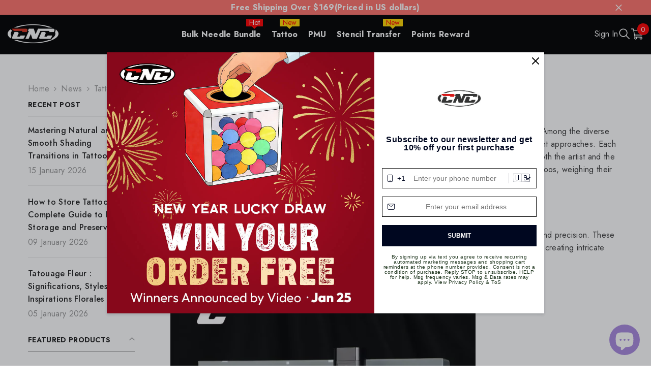

--- FILE ---
content_type: text/html; charset=utf-8
request_url: https://www.cnctattoo.com/fr/blogs/news/tattoo-machines-hand-poked-tattoos-pros-n-cons
body_size: 72171
content:
<!doctype html><html class="no-js" lang="fr">
    <head>

    <!-- Google Tag Manager -->
    <script>(function(w,d,s,l,i){w[l]=w[l]||[];w[l].push({'gtm.start':
    new Date().getTime(),event:'gtm.js'});var f=d.getElementsByTagName(s)[0],
    j=d.createElement(s),dl=l!='dataLayer'?'&l='+l:'';j.async=true;j.src=
    'https://www.googletagmanager.com/gtm.js?id='+i+dl;f.parentNode.insertBefore(j,f);
    })(window,document,'script','dataLayer','GTM-MSSVCKLH');</script>
    <!-- End Google Tag Manager -->

    <!-- Google tag (gtag.js) -->
<script async src="https://www.googletagmanager.com/gtag/js?id=G-ZWVPC6JZ3L"></script>
<script>
  window.dataLayer = window.dataLayer || [];
  function gtag(){dataLayer.push(arguments);}
  gtag('js', new Date());

  gtag('config', 'G-ZWVPC6JZ3L');
</script>
     
   <!-- Google Tag Manager -->
<script>(function(w,d,s,l,i){w[l]=w[l]||[];w[l].push({'gtm.start':
new Date().getTime(),event:'gtm.js'});var f=d.getElementsByTagName(s)[0],
j=d.createElement(s),dl=l!='dataLayer'?'&l='+l:'';j.async=true;j.src=
'https://www.googletagmanager.com/gtm.js?id='+i+dl;f.parentNode.insertBefore(j,f);
})(window,document,'script','dataLayer','GTM-NBTNXT4B');</script>
<!-- End Google Tag Manager -->
      
<!-- Google Tag Manager -->
<script>(function(w,d,s,l,i){w[l]=w[l]||[];w[l].push({'gtm.start':
new Date().getTime(),event:'gtm.js'});var f=d.getElementsByTagName(s)[0],
j=d.createElement(s),dl=l!='dataLayer'?'&l='+l:'';j.async=true;j.src=
'https://www.googletagmanager.com/gtm.js?id='+i+dl;f.parentNode.insertBefore(j,f);
})(window,document,'script','dataLayer','GTM-59HFLMP');</script>
<!-- End Google Tag Manager -->

      <meta name="facebook-domain-verification" content="8ev7zmr8kyct9qqhu360tq0bliet1u" />
      
        <meta charset="utf-8">
        <meta http-equiv="X-UA-Compatible" content="IE=edge">
        <meta name="viewport" content="width=device-width,initial-scale=1">
        <meta name="theme-color" content="">
        <link rel="canonical" href="https://www.cnctattoo.com/fr/blogs/news/tattoo-machines-hand-poked-tattoos-pros-n-cons">
        <link rel="canonical" href="https://www.cnctattoo.com/fr/blogs/news/tattoo-machines-hand-poked-tattoos-pros-n-cons" canonical-shop-url="https://www.cnctattoo.com/"><link rel="shortcut icon" href="//www.cnctattoo.com/cdn/shop/files/icon-cnc_32x32.webp?v=1704246819" type="image/png"><link rel="preconnect" href="https://cdn.shopify.com" crossorigin>
        <title>
    Tattoo Machines vs. Hand-Poked Tattoos: Pros and Cons
  </title><meta name="description" content="This article weighs pros and cons of tattoo machines and hand-poked tattoos to help artists get a nuanced understanding of these two distinct tattooing ways.">

<meta property="og:site_name" content="CNC Tattoo Supply">
<meta property="og:url" content="https://www.cnctattoo.com/fr/blogs/news/tattoo-machines-hand-poked-tattoos-pros-n-cons">
<meta property="og:title" content="Tattoo Machines vs. Hand-Poked Tattoos: Pros and Cons">
<meta property="og:type" content="article">
<meta property="og:description" content="This article weighs pros and cons of tattoo machines and hand-poked tattoos to help artists get a nuanced understanding of these two distinct tattooing ways."><meta property="og:image" content="http://www.cnctattoo.com/cdn/shop/files/CNCLOGO_1_3cdda1b2-3e45-43c1-a10f-0af6afcf2292.png?v=1706089066">
  <meta property="og:image:secure_url" content="https://www.cnctattoo.com/cdn/shop/files/CNCLOGO_1_3cdda1b2-3e45-43c1-a10f-0af6afcf2292.png?v=1706089066">
  <meta property="og:image:width" content="1000">
  <meta property="og:image:height" content="395"><meta name="twitter:site" content="@CNC_TATTOO"><meta name="twitter:card" content="summary_large_image">
<meta name="twitter:title" content="Tattoo Machines vs. Hand-Poked Tattoos: Pros and Cons">
<meta name="twitter:description" content="This article weighs pros and cons of tattoo machines and hand-poked tattoos to help artists get a nuanced understanding of these two distinct tattooing ways.">

        <script>window.performance && window.performance.mark && window.performance.mark('shopify.content_for_header.start');</script><meta name="google-site-verification" content="NAbSRS5zb8EMocfiOSps7MHAzDpaQxQbXUP_5FQomwg">
<meta id="shopify-digital-wallet" name="shopify-digital-wallet" content="/85252505906/digital_wallets/dialog">
<meta name="shopify-checkout-api-token" content="6923c1aa1cb552ebb0b3e9335a815d59">
<meta id="in-context-paypal-metadata" data-shop-id="85252505906" data-venmo-supported="true" data-environment="production" data-locale="fr_FR" data-paypal-v4="true" data-currency="USD">
<link rel="alternate" type="application/atom+xml" title="Feed" href="/fr/blogs/news.atom" />
<link rel="alternate" hreflang="x-default" href="https://www.cnctattoo.com/blogs/news/tattoo-machines-hand-poked-tattoos-pros-n-cons">
<link rel="alternate" hreflang="en" href="https://www.cnctattoo.com/blogs/news/tattoo-machines-hand-poked-tattoos-pros-n-cons">
<link rel="alternate" hreflang="fr" href="https://www.cnctattoo.com/fr/blogs/news/tattoo-machines-hand-poked-tattoos-pros-n-cons">
<link rel="alternate" hreflang="ja" href="https://www.cnctattoo.com/ja/blogs/news/tattoo-machines-hand-poked-tattoos-pros-n-cons">
<link rel="alternate" hreflang="zh-Hans" href="https://www.cnctattoo.com/zh/blogs/news/tattoo-machines-hand-poked-tattoos-pros-n-cons">
<link rel="alternate" hreflang="de" href="https://www.cnctattoo.com/de/blogs/news/tattoo-machines-hand-poked-tattoos-pros-n-cons">
<link rel="alternate" hreflang="it" href="https://www.cnctattoo.com/it/blogs/news/tattoo-machines-hand-poked-tattoos-pros-n-cons">
<link rel="alternate" hreflang="ko" href="https://www.cnctattoo.com/ko/blogs/news/tattoo-machines-hand-poked-tattoos-pros-n-cons">
<link rel="alternate" hreflang="pt" href="https://www.cnctattoo.com/pt/blogs/news/tattoo-machines-hand-poked-tattoos-pros-n-cons">
<link rel="alternate" hreflang="es" href="https://www.cnctattoo.com/es/blogs/news/tattoo-machines-hand-poked-tattoos-pros-n-cons">
<link rel="alternate" hreflang="zh-Hans-AE" href="https://www.cnctattoo.com/zh/blogs/news/tattoo-machines-hand-poked-tattoos-pros-n-cons">
<link rel="alternate" hreflang="zh-Hans-AF" href="https://www.cnctattoo.com/zh/blogs/news/tattoo-machines-hand-poked-tattoos-pros-n-cons">
<link rel="alternate" hreflang="zh-Hans-AT" href="https://www.cnctattoo.com/zh/blogs/news/tattoo-machines-hand-poked-tattoos-pros-n-cons">
<link rel="alternate" hreflang="zh-Hans-AU" href="https://www.cnctattoo.com/zh/blogs/news/tattoo-machines-hand-poked-tattoos-pros-n-cons">
<link rel="alternate" hreflang="zh-Hans-BE" href="https://www.cnctattoo.com/zh/blogs/news/tattoo-machines-hand-poked-tattoos-pros-n-cons">
<link rel="alternate" hreflang="zh-Hans-BG" href="https://www.cnctattoo.com/zh/blogs/news/tattoo-machines-hand-poked-tattoos-pros-n-cons">
<link rel="alternate" hreflang="zh-Hans-CA" href="https://www.cnctattoo.com/zh/blogs/news/tattoo-machines-hand-poked-tattoos-pros-n-cons">
<link rel="alternate" hreflang="zh-Hans-CH" href="https://www.cnctattoo.com/zh/blogs/news/tattoo-machines-hand-poked-tattoos-pros-n-cons">
<link rel="alternate" hreflang="zh-Hans-CN" href="https://www.cnctattoo.com/zh/blogs/news/tattoo-machines-hand-poked-tattoos-pros-n-cons">
<link rel="alternate" hreflang="zh-Hans-CZ" href="https://www.cnctattoo.com/zh/blogs/news/tattoo-machines-hand-poked-tattoos-pros-n-cons">
<link rel="alternate" hreflang="zh-Hans-DE" href="https://www.cnctattoo.com/zh/blogs/news/tattoo-machines-hand-poked-tattoos-pros-n-cons">
<link rel="alternate" hreflang="zh-Hans-DK" href="https://www.cnctattoo.com/zh/blogs/news/tattoo-machines-hand-poked-tattoos-pros-n-cons">
<link rel="alternate" hreflang="zh-Hans-DO" href="https://www.cnctattoo.com/zh/blogs/news/tattoo-machines-hand-poked-tattoos-pros-n-cons">
<link rel="alternate" hreflang="zh-Hans-EE" href="https://www.cnctattoo.com/zh/blogs/news/tattoo-machines-hand-poked-tattoos-pros-n-cons">
<link rel="alternate" hreflang="zh-Hans-ES" href="https://www.cnctattoo.com/zh/blogs/news/tattoo-machines-hand-poked-tattoos-pros-n-cons">
<link rel="alternate" hreflang="zh-Hans-FI" href="https://www.cnctattoo.com/zh/blogs/news/tattoo-machines-hand-poked-tattoos-pros-n-cons">
<link rel="alternate" hreflang="zh-Hans-FO" href="https://www.cnctattoo.com/zh/blogs/news/tattoo-machines-hand-poked-tattoos-pros-n-cons">
<link rel="alternate" hreflang="zh-Hans-FR" href="https://www.cnctattoo.com/zh/blogs/news/tattoo-machines-hand-poked-tattoos-pros-n-cons">
<link rel="alternate" hreflang="zh-Hans-GB" href="https://www.cnctattoo.com/zh/blogs/news/tattoo-machines-hand-poked-tattoos-pros-n-cons">
<link rel="alternate" hreflang="zh-Hans-GR" href="https://www.cnctattoo.com/zh/blogs/news/tattoo-machines-hand-poked-tattoos-pros-n-cons">
<link rel="alternate" hreflang="zh-Hans-HK" href="https://www.cnctattoo.com/zh/blogs/news/tattoo-machines-hand-poked-tattoos-pros-n-cons">
<link rel="alternate" hreflang="zh-Hans-HR" href="https://www.cnctattoo.com/zh/blogs/news/tattoo-machines-hand-poked-tattoos-pros-n-cons">
<link rel="alternate" hreflang="zh-Hans-HU" href="https://www.cnctattoo.com/zh/blogs/news/tattoo-machines-hand-poked-tattoos-pros-n-cons">
<link rel="alternate" hreflang="zh-Hans-ID" href="https://www.cnctattoo.com/zh/blogs/news/tattoo-machines-hand-poked-tattoos-pros-n-cons">
<link rel="alternate" hreflang="zh-Hans-IE" href="https://www.cnctattoo.com/zh/blogs/news/tattoo-machines-hand-poked-tattoos-pros-n-cons">
<link rel="alternate" hreflang="zh-Hans-IL" href="https://www.cnctattoo.com/zh/blogs/news/tattoo-machines-hand-poked-tattoos-pros-n-cons">
<link rel="alternate" hreflang="zh-Hans-IQ" href="https://www.cnctattoo.com/zh/blogs/news/tattoo-machines-hand-poked-tattoos-pros-n-cons">
<link rel="alternate" hreflang="zh-Hans-IS" href="https://www.cnctattoo.com/zh/blogs/news/tattoo-machines-hand-poked-tattoos-pros-n-cons">
<link rel="alternate" hreflang="zh-Hans-IT" href="https://www.cnctattoo.com/zh/blogs/news/tattoo-machines-hand-poked-tattoos-pros-n-cons">
<link rel="alternate" hreflang="zh-Hans-JP" href="https://www.cnctattoo.com/zh/blogs/news/tattoo-machines-hand-poked-tattoos-pros-n-cons">
<link rel="alternate" hreflang="zh-Hans-KR" href="https://www.cnctattoo.com/zh/blogs/news/tattoo-machines-hand-poked-tattoos-pros-n-cons">
<link rel="alternate" hreflang="zh-Hans-KZ" href="https://www.cnctattoo.com/zh/blogs/news/tattoo-machines-hand-poked-tattoos-pros-n-cons">
<link rel="alternate" hreflang="zh-Hans-LI" href="https://www.cnctattoo.com/zh/blogs/news/tattoo-machines-hand-poked-tattoos-pros-n-cons">
<link rel="alternate" hreflang="zh-Hans-LT" href="https://www.cnctattoo.com/zh/blogs/news/tattoo-machines-hand-poked-tattoos-pros-n-cons">
<link rel="alternate" hreflang="zh-Hans-LU" href="https://www.cnctattoo.com/zh/blogs/news/tattoo-machines-hand-poked-tattoos-pros-n-cons">
<link rel="alternate" hreflang="zh-Hans-LV" href="https://www.cnctattoo.com/zh/blogs/news/tattoo-machines-hand-poked-tattoos-pros-n-cons">
<link rel="alternate" hreflang="zh-Hans-MK" href="https://www.cnctattoo.com/zh/blogs/news/tattoo-machines-hand-poked-tattoos-pros-n-cons">
<link rel="alternate" hreflang="zh-Hans-MO" href="https://www.cnctattoo.com/zh/blogs/news/tattoo-machines-hand-poked-tattoos-pros-n-cons">
<link rel="alternate" hreflang="zh-Hans-MY" href="https://www.cnctattoo.com/zh/blogs/news/tattoo-machines-hand-poked-tattoos-pros-n-cons">
<link rel="alternate" hreflang="zh-Hans-NL" href="https://www.cnctattoo.com/zh/blogs/news/tattoo-machines-hand-poked-tattoos-pros-n-cons">
<link rel="alternate" hreflang="zh-Hans-NO" href="https://www.cnctattoo.com/zh/blogs/news/tattoo-machines-hand-poked-tattoos-pros-n-cons">
<link rel="alternate" hreflang="zh-Hans-NZ" href="https://www.cnctattoo.com/zh/blogs/news/tattoo-machines-hand-poked-tattoos-pros-n-cons">
<link rel="alternate" hreflang="zh-Hans-PH" href="https://www.cnctattoo.com/zh/blogs/news/tattoo-machines-hand-poked-tattoos-pros-n-cons">
<link rel="alternate" hreflang="zh-Hans-PL" href="https://www.cnctattoo.com/zh/blogs/news/tattoo-machines-hand-poked-tattoos-pros-n-cons">
<link rel="alternate" hreflang="zh-Hans-PT" href="https://www.cnctattoo.com/zh/blogs/news/tattoo-machines-hand-poked-tattoos-pros-n-cons">
<link rel="alternate" hreflang="zh-Hans-RO" href="https://www.cnctattoo.com/zh/blogs/news/tattoo-machines-hand-poked-tattoos-pros-n-cons">
<link rel="alternate" hreflang="zh-Hans-RU" href="https://www.cnctattoo.com/zh/blogs/news/tattoo-machines-hand-poked-tattoos-pros-n-cons">
<link rel="alternate" hreflang="zh-Hans-SC" href="https://www.cnctattoo.com/zh/blogs/news/tattoo-machines-hand-poked-tattoos-pros-n-cons">
<link rel="alternate" hreflang="zh-Hans-SE" href="https://www.cnctattoo.com/zh/blogs/news/tattoo-machines-hand-poked-tattoos-pros-n-cons">
<link rel="alternate" hreflang="zh-Hans-SG" href="https://www.cnctattoo.com/zh/blogs/news/tattoo-machines-hand-poked-tattoos-pros-n-cons">
<link rel="alternate" hreflang="zh-Hans-SI" href="https://www.cnctattoo.com/zh/blogs/news/tattoo-machines-hand-poked-tattoos-pros-n-cons">
<link rel="alternate" hreflang="zh-Hans-SK" href="https://www.cnctattoo.com/zh/blogs/news/tattoo-machines-hand-poked-tattoos-pros-n-cons">
<link rel="alternate" hreflang="zh-Hans-TH" href="https://www.cnctattoo.com/zh/blogs/news/tattoo-machines-hand-poked-tattoos-pros-n-cons">
<link rel="alternate" hreflang="zh-Hans-TW" href="https://www.cnctattoo.com/zh/blogs/news/tattoo-machines-hand-poked-tattoos-pros-n-cons">
<link rel="alternate" hreflang="zh-Hans-UA" href="https://www.cnctattoo.com/zh/blogs/news/tattoo-machines-hand-poked-tattoos-pros-n-cons">
<link rel="alternate" hreflang="zh-Hans-US" href="https://www.cnctattoo.com/zh/blogs/news/tattoo-machines-hand-poked-tattoos-pros-n-cons">
<link rel="alternate" hreflang="zh-Hans-ZA" href="https://www.cnctattoo.com/zh/blogs/news/tattoo-machines-hand-poked-tattoos-pros-n-cons">
<script async="async" src="/checkouts/internal/preloads.js?locale=fr-US"></script>
<script id="shopify-features" type="application/json">{"accessToken":"6923c1aa1cb552ebb0b3e9335a815d59","betas":["rich-media-storefront-analytics"],"domain":"www.cnctattoo.com","predictiveSearch":true,"shopId":85252505906,"locale":"fr"}</script>
<script>var Shopify = Shopify || {};
Shopify.shop = "cec0f4-2.myshopify.com";
Shopify.locale = "fr";
Shopify.currency = {"active":"USD","rate":"1.0"};
Shopify.country = "US";
Shopify.theme = {"name":"改首页","id":170630316338,"schema_name":"Ella","schema_version":"6.5.3","theme_store_id":null,"role":"main"};
Shopify.theme.handle = "null";
Shopify.theme.style = {"id":null,"handle":null};
Shopify.cdnHost = "www.cnctattoo.com/cdn";
Shopify.routes = Shopify.routes || {};
Shopify.routes.root = "/fr/";</script>
<script type="module">!function(o){(o.Shopify=o.Shopify||{}).modules=!0}(window);</script>
<script>!function(o){function n(){var o=[];function n(){o.push(Array.prototype.slice.apply(arguments))}return n.q=o,n}var t=o.Shopify=o.Shopify||{};t.loadFeatures=n(),t.autoloadFeatures=n()}(window);</script>
<script id="shop-js-analytics" type="application/json">{"pageType":"article"}</script>
<script defer="defer" async type="module" src="//www.cnctattoo.com/cdn/shopifycloud/shop-js/modules/v2/client.init-shop-cart-sync_XvpUV7qp.fr.esm.js"></script>
<script defer="defer" async type="module" src="//www.cnctattoo.com/cdn/shopifycloud/shop-js/modules/v2/chunk.common_C2xzKNNs.esm.js"></script>
<script type="module">
  await import("//www.cnctattoo.com/cdn/shopifycloud/shop-js/modules/v2/client.init-shop-cart-sync_XvpUV7qp.fr.esm.js");
await import("//www.cnctattoo.com/cdn/shopifycloud/shop-js/modules/v2/chunk.common_C2xzKNNs.esm.js");

  window.Shopify.SignInWithShop?.initShopCartSync?.({"fedCMEnabled":true,"windoidEnabled":true});

</script>
<script>(function() {
  var isLoaded = false;
  function asyncLoad() {
    if (isLoaded) return;
    isLoaded = true;
    var urls = ["https:\/\/d18eg7dreypte5.cloudfront.net\/browse-abandonment\/smsbump_timer.js?shop=cec0f4-2.myshopify.com","\/\/cdn.shopify.com\/proxy\/baf57ee6e29b3ff330afed2d4c6da18c1eed966380cf78316e6d44ba99234937\/forms-akamai.smsbump.com\/786264\/form_364436.js?ver=1768203718\u0026shop=cec0f4-2.myshopify.com\u0026sp-cache-control=cHVibGljLCBtYXgtYWdlPTkwMA","\/\/cdn.shopify.com\/proxy\/e4e699fa6197fcb30c7e1dd57f3ee4c25eec27a7ff611625658a263c95654edf\/api.goaffpro.com\/loader.js?shop=cec0f4-2.myshopify.com\u0026sp-cache-control=cHVibGljLCBtYXgtYWdlPTkwMA","https:\/\/ecommplugins-scripts.trustpilot.com\/v2.1\/js\/header.min.js?settings=eyJrZXkiOiJpaGJLM0s2N2Q0VkNQUjVZIiwicyI6Im5vbmUifQ==\u0026shop=cec0f4-2.myshopify.com","https:\/\/ecommplugins-scripts.trustpilot.com\/v2.1\/js\/success.min.js?settings=eyJrZXkiOiJpaGJLM0s2N2Q0VkNQUjVZIiwicyI6Im5vbmUiLCJ0IjpbIm9yZGVycy9mdWxmaWxsZWQiXSwidiI6IiIsImEiOiIifQ==\u0026shop=cec0f4-2.myshopify.com","https:\/\/ecommplugins-trustboxsettings.trustpilot.com\/cec0f4-2.myshopify.com.js?settings=1758329723651\u0026shop=cec0f4-2.myshopify.com","https:\/\/dr4qe3ddw9y32.cloudfront.net\/awin-shopify-integration-code.js?aid=70943\u0026v=shopifyApp_5.2.3\u0026ts=1757322246353\u0026shop=cec0f4-2.myshopify.com"];
    for (var i = 0; i < urls.length; i++) {
      var s = document.createElement('script');
      s.type = 'text/javascript';
      s.async = true;
      s.src = urls[i];
      var x = document.getElementsByTagName('script')[0];
      x.parentNode.insertBefore(s, x);
    }
  };
  if(window.attachEvent) {
    window.attachEvent('onload', asyncLoad);
  } else {
    window.addEventListener('load', asyncLoad, false);
  }
})();</script>
<script id="__st">var __st={"a":85252505906,"offset":28800,"reqid":"1698d847-c206-4b6f-8731-36c88d05709a-1768823696","pageurl":"www.cnctattoo.com\/fr\/blogs\/news\/tattoo-machines-hand-poked-tattoos-pros-n-cons","s":"articles-607025561906","u":"c7e45b03d1a7","p":"article","rtyp":"article","rid":607025561906};</script>
<script>window.ShopifyPaypalV4VisibilityTracking = true;</script>
<script id="captcha-bootstrap">!function(){'use strict';const t='contact',e='account',n='new_comment',o=[[t,t],['blogs',n],['comments',n],[t,'customer']],c=[[e,'customer_login'],[e,'guest_login'],[e,'recover_customer_password'],[e,'create_customer']],r=t=>t.map((([t,e])=>`form[action*='/${t}']:not([data-nocaptcha='true']) input[name='form_type'][value='${e}']`)).join(','),a=t=>()=>t?[...document.querySelectorAll(t)].map((t=>t.form)):[];function s(){const t=[...o],e=r(t);return a(e)}const i='password',u='form_key',d=['recaptcha-v3-token','g-recaptcha-response','h-captcha-response',i],f=()=>{try{return window.sessionStorage}catch{return}},m='__shopify_v',_=t=>t.elements[u];function p(t,e,n=!1){try{const o=window.sessionStorage,c=JSON.parse(o.getItem(e)),{data:r}=function(t){const{data:e,action:n}=t;return t[m]||n?{data:e,action:n}:{data:t,action:n}}(c);for(const[e,n]of Object.entries(r))t.elements[e]&&(t.elements[e].value=n);n&&o.removeItem(e)}catch(o){console.error('form repopulation failed',{error:o})}}const l='form_type',E='cptcha';function T(t){t.dataset[E]=!0}const w=window,h=w.document,L='Shopify',v='ce_forms',y='captcha';let A=!1;((t,e)=>{const n=(g='f06e6c50-85a8-45c8-87d0-21a2b65856fe',I='https://cdn.shopify.com/shopifycloud/storefront-forms-hcaptcha/ce_storefront_forms_captcha_hcaptcha.v1.5.2.iife.js',D={infoText:'Protégé par hCaptcha',privacyText:'Confidentialité',termsText:'Conditions'},(t,e,n)=>{const o=w[L][v],c=o.bindForm;if(c)return c(t,g,e,D).then(n);var r;o.q.push([[t,g,e,D],n]),r=I,A||(h.body.append(Object.assign(h.createElement('script'),{id:'captcha-provider',async:!0,src:r})),A=!0)});var g,I,D;w[L]=w[L]||{},w[L][v]=w[L][v]||{},w[L][v].q=[],w[L][y]=w[L][y]||{},w[L][y].protect=function(t,e){n(t,void 0,e),T(t)},Object.freeze(w[L][y]),function(t,e,n,w,h,L){const[v,y,A,g]=function(t,e,n){const i=e?o:[],u=t?c:[],d=[...i,...u],f=r(d),m=r(i),_=r(d.filter((([t,e])=>n.includes(e))));return[a(f),a(m),a(_),s()]}(w,h,L),I=t=>{const e=t.target;return e instanceof HTMLFormElement?e:e&&e.form},D=t=>v().includes(t);t.addEventListener('submit',(t=>{const e=I(t);if(!e)return;const n=D(e)&&!e.dataset.hcaptchaBound&&!e.dataset.recaptchaBound,o=_(e),c=g().includes(e)&&(!o||!o.value);(n||c)&&t.preventDefault(),c&&!n&&(function(t){try{if(!f())return;!function(t){const e=f();if(!e)return;const n=_(t);if(!n)return;const o=n.value;o&&e.removeItem(o)}(t);const e=Array.from(Array(32),(()=>Math.random().toString(36)[2])).join('');!function(t,e){_(t)||t.append(Object.assign(document.createElement('input'),{type:'hidden',name:u})),t.elements[u].value=e}(t,e),function(t,e){const n=f();if(!n)return;const o=[...t.querySelectorAll(`input[type='${i}']`)].map((({name:t})=>t)),c=[...d,...o],r={};for(const[a,s]of new FormData(t).entries())c.includes(a)||(r[a]=s);n.setItem(e,JSON.stringify({[m]:1,action:t.action,data:r}))}(t,e)}catch(e){console.error('failed to persist form',e)}}(e),e.submit())}));const S=(t,e)=>{t&&!t.dataset[E]&&(n(t,e.some((e=>e===t))),T(t))};for(const o of['focusin','change'])t.addEventListener(o,(t=>{const e=I(t);D(e)&&S(e,y())}));const B=e.get('form_key'),M=e.get(l),P=B&&M;t.addEventListener('DOMContentLoaded',(()=>{const t=y();if(P)for(const e of t)e.elements[l].value===M&&p(e,B);[...new Set([...A(),...v().filter((t=>'true'===t.dataset.shopifyCaptcha))])].forEach((e=>S(e,t)))}))}(h,new URLSearchParams(w.location.search),n,t,e,['guest_login'])})(!0,!0)}();</script>
<script integrity="sha256-4kQ18oKyAcykRKYeNunJcIwy7WH5gtpwJnB7kiuLZ1E=" data-source-attribution="shopify.loadfeatures" defer="defer" src="//www.cnctattoo.com/cdn/shopifycloud/storefront/assets/storefront/load_feature-a0a9edcb.js" crossorigin="anonymous"></script>
<script data-source-attribution="shopify.dynamic_checkout.dynamic.init">var Shopify=Shopify||{};Shopify.PaymentButton=Shopify.PaymentButton||{isStorefrontPortableWallets:!0,init:function(){window.Shopify.PaymentButton.init=function(){};var t=document.createElement("script");t.src="https://www.cnctattoo.com/cdn/shopifycloud/portable-wallets/latest/portable-wallets.fr.js",t.type="module",document.head.appendChild(t)}};
</script>
<script data-source-attribution="shopify.dynamic_checkout.buyer_consent">
  function portableWalletsHideBuyerConsent(e){var t=document.getElementById("shopify-buyer-consent"),n=document.getElementById("shopify-subscription-policy-button");t&&n&&(t.classList.add("hidden"),t.setAttribute("aria-hidden","true"),n.removeEventListener("click",e))}function portableWalletsShowBuyerConsent(e){var t=document.getElementById("shopify-buyer-consent"),n=document.getElementById("shopify-subscription-policy-button");t&&n&&(t.classList.remove("hidden"),t.removeAttribute("aria-hidden"),n.addEventListener("click",e))}window.Shopify?.PaymentButton&&(window.Shopify.PaymentButton.hideBuyerConsent=portableWalletsHideBuyerConsent,window.Shopify.PaymentButton.showBuyerConsent=portableWalletsShowBuyerConsent);
</script>
<script data-source-attribution="shopify.dynamic_checkout.cart.bootstrap">document.addEventListener("DOMContentLoaded",(function(){function t(){return document.querySelector("shopify-accelerated-checkout-cart, shopify-accelerated-checkout")}if(t())Shopify.PaymentButton.init();else{new MutationObserver((function(e,n){t()&&(Shopify.PaymentButton.init(),n.disconnect())})).observe(document.body,{childList:!0,subtree:!0})}}));
</script>
<link id="shopify-accelerated-checkout-styles" rel="stylesheet" media="screen" href="https://www.cnctattoo.com/cdn/shopifycloud/portable-wallets/latest/accelerated-checkout-backwards-compat.css" crossorigin="anonymous">
<style id="shopify-accelerated-checkout-cart">
        #shopify-buyer-consent {
  margin-top: 1em;
  display: inline-block;
  width: 100%;
}

#shopify-buyer-consent.hidden {
  display: none;
}

#shopify-subscription-policy-button {
  background: none;
  border: none;
  padding: 0;
  text-decoration: underline;
  font-size: inherit;
  cursor: pointer;
}

#shopify-subscription-policy-button::before {
  box-shadow: none;
}

      </style>
<script id="sections-script" data-sections="header-navigation-hamburger,header-mobile" defer="defer" src="//www.cnctattoo.com/cdn/shop/t/30/compiled_assets/scripts.js?6339"></script>
<script>window.performance && window.performance.mark && window.performance.mark('shopify.content_for_header.end');</script>
        <style>@import url('https://fonts.googleapis.com/css?family=Jost:300,300i,400,400i,500,500i,600,600i,700,700i,800,800i&display=swap');
                :root {
        --font-family-1: Jost;
        --font-family-2: Jost;

        /* Settings Body */--font-body-family: Jost;--font-body-size: 16px;--font-body-weight: 400;--body-line-height: 25px;--body-letter-spacing: .02em;

        /* Settings Heading */--font-heading-family: Jost;--font-heading-size: 24px;--font-heading-weight: 900;--font-heading-style: normal;--heading-line-height: 24px;--heading-letter-spacing: .05em;--heading-text-transform: uppercase;--heading-border-height: 1px;

        /* Menu Lv1 */--font-menu-lv1-family: Jost;--font-menu-lv1-size: 16px;--font-menu-lv1-weight: 700;--menu-lv1-line-height: 24px;--menu-lv1-letter-spacing: .02em;--menu-lv1-text-transform: capitalize;

        /* Menu Lv2 */--font-menu-lv2-family: Jost;--font-menu-lv2-size: 16px;--font-menu-lv2-weight: 400;--menu-lv2-line-height: 24px;--menu-lv2-letter-spacing: .02em;--menu-lv2-text-transform: capitalize;

        /* Menu Lv3 */--font-menu-lv3-family: Jost;--font-menu-lv3-size: 16px;--font-menu-lv3-weight: 400;--menu-lv3-line-height: 24px;--menu-lv3-letter-spacing: .02em;--menu-lv3-text-transform: capitalize;

        /* Mega Menu Lv2 */--font-mega-menu-lv2-family: Jost;--font-mega-menu-lv2-size: 16px;--font-mega-menu-lv2-weight: 700;--font-mega-menu-lv2-style: normal;--mega-menu-lv2-line-height: 20px;--mega-menu-lv2-letter-spacing: .02em;--mega-menu-lv2-text-transform: capitalize;

        /* Mega Menu Lv3 */--font-mega-menu-lv3-family: Jost;--font-mega-menu-lv3-size: 16px;--font-mega-menu-lv3-weight: 400;--mega-menu-lv3-line-height: 35px;--mega-menu-lv3-letter-spacing: .02em;--mega-menu-lv3-text-transform: capitalize;

        /* Product Card Title */--product-title-font: Jost;--product-title-font-size : 16px;--product-title-font-weight : 400;--product-title-line-height: 26px;--product-title-letter-spacing: .02em;--product-title-line-text : 2;--product-title-text-transform : capitalize;--product-title-margin-bottom: 10px;

        /* Product Card Vendor */--product-vendor-font: Jost;--product-vendor-font-size : 16px;--product-vendor-font-weight : 700;--product-vendor-font-style : normal;--product-vendor-line-height: 24px;--product-vendor-letter-spacing: .02em;--product-vendor-text-transform : uppercase;--product-vendor-margin-bottom: 0px;--product-vendor-margin-top: 0px;

        /* Product Card Price */--product-price-font: Jost;--product-price-font-size : 18px;--product-price-font-weight : 700;--product-price-line-height: 22px;--product-price-letter-spacing: 0;--product-price-margin-top: 0px;--product-price-margin-bottom: 13px;

        /* Product Card Badge */--badge-font: Jost;--badge-font-size : 12px;--badge-font-weight : 400;--badge-text-transform : capitalize;--badge-letter-spacing: .02em;--badge-line-height: 20px;--badge-border-radius: 0px;--badge-padding-top: 0px;--badge-padding-bottom: 0px;--badge-padding-left-right: 8px;--badge-postion-top: 0px;--badge-postion-left-right: 0px;

        /* Product Quickview */
        --product-quickview-font-size : 12px; --product-quickview-line-height: 23px; --product-quickview-border-radius: 1px; --product-quickview-padding-top: 0px; --product-quickview-padding-bottom: 0px; --product-quickview-padding-left-right: 7px; --product-quickview-sold-out-product: #e95144;--product-quickview-box-shadow: none;/* Blog Card Tile */--blog-title-font: Jost;--blog-title-font-size : 18px; --blog-title-font-weight : 700; --blog-title-line-height: 36px; --blog-title-letter-spacing: .02em; --blog-title-text-transform : capitalize;

        /* Blog Card Info (Date, Author) */--blog-info-font: Jost;--blog-info-font-size : 14px; --blog-info-font-weight : 400; --blog-info-line-height: 22px; --blog-info-letter-spacing: .02em; --blog-info-text-transform : uppercase;

        /* Button 1 */--btn-1-font-family: Jost;--btn-1-font-size: 16px; --btn-1-font-weight: 700; --btn-1-text-transform: uppercase; --btn-1-line-height: 24px; --btn-1-letter-spacing: .05em; --btn-1-text-align: center; --btn-1-border-radius: 0px; --btn-1-border-width: 1px; --btn-1-border-style: solid; --btn-1-padding-top: 10px; --btn-1-padding-bottom: 12px; --btn-1-horizontal-length: 0px; --btn-1-vertical-length: 0px; --btn-1-blur-radius: 0px; --btn-1-spread: 0px;
        --btn-1-inset: ;/* Button 2 */--btn-2-font-family: Jost;--btn-2-font-size: 16px; --btn-2-font-weight: 700; --btn-2-text-transform: uppercase; --btn-2-line-height: 24px; --btn-2-letter-spacing: .05em; --btn-2-text-align: center; --btn-2-border-radius: 0px; --btn-2-border-width: 1px; --btn-2-border-style: solid; --btn-2-padding-top: 20px; --btn-2-padding-bottom: 20px; --btn-2-horizontal-length: 0px; --btn-2-vertical-length: 0px; --btn-2-blur-radius: 0px; --btn-2-spread: 0px;
        --btn-2-inset: ;/* Button 3 */--btn-3-font-family: Jost;--btn-3-font-size: 16px; --btn-3-font-weight: 700; --btn-3-text-transform: uppercase; --btn-3-line-height: 24px; --btn-3-letter-spacing: .02em; --btn-3-text-align: center; --btn-3-border-radius: 0px; --btn-3-border-width: 1px; --btn-3-border-style: solid; --btn-3-padding-top: 10px; --btn-3-padding-bottom: 12px; --btn-3-horizontal-length: 0px; --btn-3-vertical-length: 0px; --btn-3-blur-radius: 0px; --btn-3-spread: 0px;
        --btn-3-inset: ;/* Footer Heading */--footer-heading-font-family: Jost;--footer-heading-font-size : 16px; --footer-heading-font-weight : 700; --footer-heading-line-height : 35px; --footer-heading-letter-spacing : .05em; --footer-heading-text-transform : uppercase;

        /* Footer Link */--footer-link-font-family: Jost;--footer-link-font-size : 16px; --footer-link-font-weight : ; --footer-link-line-height : 36px; --footer-link-letter-spacing : .02em; --footer-link-text-transform : capitalize;

        /* Page Title */--font-page-title-family: Jost;--font-page-title-size: 24px; --font-page-title-weight: 700; --font-page-title-style: normal; --page-title-line-height: 20px; --page-title-letter-spacing: .02em; --page-title-text-transform: none;

        /* Font Product Tab Title */
        --font-tab-type-1: Jost; --font-tab-type-2: Jost;

        /* Text Size */
        --text-size-font-size : 10px; --text-size-font-weight : 400; --text-size-line-height : 22px; --text-size-letter-spacing : 0; --text-size-text-transform : uppercase; --text-size-color : #787878;

        /* Font Weight */
        --font-weight-normal: 400; --font-weight-medium: 500; --font-weight-semibold: 600; --font-weight-bold: 700; --font-weight-bolder: 800; --font-weight-black: 900;

        /* Radio Button */
        --form-label-checkbox-before-bg: #fff; --form-label-checkbox-before-border: #cecece; --form-label-checkbox-before-bg-checked: #000;

        /* Conatiner */
        --body-custom-width-container: 1800px;

        /* Layout Boxed */
        --color-background-layout-boxed: #f8f8f8;/* Arrow */
        --position-horizontal-slick-arrow: 0;

        /* General Color*/
        --color-text: #232323; --color-text2: #969696; --color-global: #232323; --color-white: #FFFFFF; --color-grey: #868686; --color-black: #202020; --color-base-text-rgb: 35, 35, 35; --color-base-text2-rgb: 150, 150, 150; --color-background: #ffffff; --color-background-rgb: 255, 255, 255; --color-background-overylay: rgba(255, 255, 255, 0.9); --color-base-accent-text: ; --color-base-accent-1: ; --color-base-accent-2: ; --color-link: #232323; --color-link-hover: #232323; --color-error: #D93333; --color-error-bg: #FCEEEE; --color-success: #5A5A5A; --color-success-bg: #DFF0D8; --color-info: #202020; --color-info-bg: #FFF2DD; --color-link-underline: rgba(35, 35, 35, 0.5); --color-breadcrumb: #999999; --colors-breadcrumb-hover: #232323;--colors-breadcrumb-active: #999999; --border-global: #e6e6e6; --bg-global: #fafafa; --bg-planceholder: #fafafa; --color-warning: #fff; --bg-warning: #e0b252; --color-background-10 : #e9e9e9; --color-background-20 : #d3d3d3; --color-background-30 : #bdbdbd; --color-background-50 : #919191; --color-background-global : #919191;

        /* Arrow Color */
        --arrow-color: #232323; --arrow-background-color: #fff; --arrow-border-color: #cccccc;--arrow-color-hover: #ffffff;--arrow-background-color-hover: #232323;--arrow-border-color-hover: #232323;--arrow-width: 40px;--arrow-height: 40px;--arrow-size: 35px;--arrow-size-icon: 16px;--arrow-border-radius: 50%;--arrow-border-width: 1px;--arrow-width-half: -20px;

        /* Pagination Color */
        --pagination-item-color: #3c3c3c; --pagination-item-color-active: #3c3c3c; --pagination-item-bg-color: #fff;--pagination-item-bg-color-active: #fff;--pagination-item-border-color: #fff;--pagination-item-border-color-active: #3c3c3c;--pagination-arrow-color: #3c3c3c;--pagination-arrow-color-active: #3c3c3c;--pagination-arrow-bg-color: #fff;--pagination-arrow-bg-color-active: #fff;--pagination-arrow-border-color: #fff;--pagination-arrow-border-color-active: #fff;

        /* Dots Color */
        --dots-color: rgba(0,0,0,0);--dots-border-color: #868686;--dots-color-active: #000000;--dots-border-color-active: #000000;--dots-style2-background-opacity: #00000050;--dots-width: 12px;--dots-height: 12px;

        /* Button Color */
        --btn-1-color: #FFFFFF;--btn-1-bg: #000000;--btn-1-border: #000000;--btn-1-color-hover: #000000;--btn-1-bg-hover: #ffffff;--btn-1-border-hover: #000000;
        --btn-2-color: #232323;--btn-2-bg: #FFFFFF;--btn-2-border: #727272;--btn-2-color-hover: #FFFFFF;--btn-2-bg-hover: #232323;--btn-2-border-hover: #232323;
        --btn-3-color: #FFFFFF;--btn-3-bg: #e9514b;--btn-3-border: #e9514b;--btn-3-color-hover: #ffffff;--btn-3-bg-hover: #e9514b;--btn-3-border-hover: #e9514b;
        --anchor-transition: all ease .3s;--bg-white: #ffffff;--bg-black: #000000;--bg-grey: #808080;--icon: var(--color-text);--text-cart: #3c3c3c;--duration-short: 100ms;--duration-default: 350ms;--duration-long: 500ms;--form-input-bg: #ffffff;--form-input-border: #c7c7c7;--form-input-color: #232323;--form-input-placeholder: #868686;--form-label: #232323;

        --new-badge-color: #ffffff;--new-badge-bg: #62a78c;--sale-badge-color: #ffffff;--sale-badge-bg: #ea4226;--sold-out-badge-color: #ffffff;--sold-out-badge-bg: #c1c1c1;--custom-badge-color: #ffffff;--custom-badge-bg: #505050;--bundle-badge-color: #ffffff;--bundle-badge-bg: #232323;
        
        --product-title-color : #232323;--product-title-color-hover : #232323;--product-vendor-color : #9a9a9a;--product-price-color : #232323;--product-sale-price-color : #e95144;--product-compare-price-color : #969696;--product-review-full-color : #a3906f;--product-review-empty-color : #e4e4e4;

        --product-swatch-border : #cbcbcb;--product-swatch-border-active : #232323;--product-swatch-width : 40px;--product-swatch-height : 40px;--product-swatch-border-radius : 0px;--product-swatch-color-width : 40px;--product-swatch-color-height : 40px;--product-swatch-color-border-radius : 20px;

        --product-wishlist-color : #000000;--product-wishlist-bg : #f5f5f5;--product-wishlist-border : transparent;--product-wishlist-color-added : #ffffff;--product-wishlist-bg-added : #000000;--product-wishlist-border-added : transparent;--product-compare-color : #000000;--product-compare-bg : #FFFFFF;--product-compare-color-added : #D12442; --product-compare-bg-added : #FFFFFF; --product-hot-stock-text-color : #d62828; --product-quick-view-color : #232323; --product-cart-image-fit : contain; --product-title-variant-font-size: 16px;--product-quick-view-bg : #ffffff;--product-quick-view-bg-above-button: rgba(255, 255, 255, 0.7);--product-quick-view-color-hover : #232323;--product-quick-view-bg-hover : #ffffff;--product-action-color : #ffffff;--product-action-bg : #1a2531;--product-action-border : #1a2531;--product-action-color-hover : #FFFFFF;--product-action-bg-hover : #1a212b;--product-action-border-hover : #1a212b;

        /* Multilevel Category Filter */
        --color-label-multiLevel-categories: #232323;--bg-label-multiLevel-categories: #fff;--color-button-multiLevel-categories: #fff;--bg-button-multiLevel-categories: #ff8b21;--border-button-multiLevel-categories: #ff736b;--hover-color-button-multiLevel-categories: #fff;--hover-bg-button-multiLevel-categories: #ff8b21;--cart-item-bg : #ffffff;--cart-item-border : #e8e8e8;--cart-item-border-width : 1px;--cart-item-border-style : none;--free-shipping-height : 10px;--free-shipping-border-radius : 20px;--free-shipping-color : #727272; --free-shipping-bg : #ededed;--free-shipping-bg-1: #673Ab7;--free-shipping-bg-2: #673Ab7;--free-shipping-bg-3: #673Ab7;--free-shipping-bg-4: #673Ab7; --free-shipping-min-height : 20.0px;--w-product-swatch-custom: 30px;--h-product-swatch-custom: 30px;--w-product-swatch-custom-mb: 20px;--h-product-swatch-custom-mb: 20px;--font-size-product-swatch-more: 12px;--swatch-border : #cbcbcb;--swatch-border-active : #232323;

        --variant-size: #232323;--variant-size-border: #e7e7e7;--variant-size-bg: #ffffff;--variant-size-hover: #ffffff;--variant-size-border-hover: #232323;--variant-size-bg-hover: #232323;--variant-bg : #ffffff; --variant-color : #232323; --variant-bg-active : #ffffff; --variant-color-active : #232323;

        --fontsize-text-social: 12px;
        --page-content-distance: 64px;--sidebar-content-distance: 40px;--button-transition-ease: cubic-bezier(.25,.46,.45,.94);

        /* Loading Spinner Color */
        --spinner-top-color: #fc0; --spinner-right-color: #4dd4c6; --spinner-bottom-color: #f00; --spinner-left-color: #f6f6f6;

        /* Product Card Marquee */
        --product-marquee-background-color: ;--product-marquee-text-color: #FFFFFF;--product-marquee-text-size: 14px;--product-marquee-text-mobile-size: 14px;--product-marquee-text-weight: 400;--product-marquee-text-transform: none;--product-marquee-text-style: italic;--product-marquee-speed: ; --product-marquee-line-height: calc(var(--product-marquee-text-mobile-size) * 1.5);
    }
</style>
        <link href="//www.cnctattoo.com/cdn/shop/t/30/assets/base.css?v=52098698385585458461764120533" rel="stylesheet" type="text/css" media="all" />
<link href="//www.cnctattoo.com/cdn/shop/t/30/assets/animated.css?v=85100867744973969481723281486" rel="stylesheet" type="text/css" media="all" />
<link href="//www.cnctattoo.com/cdn/shop/t/30/assets/component-card.css?v=165988649090035490751723281502" rel="stylesheet" type="text/css" media="all" />
<link href="//www.cnctattoo.com/cdn/shop/t/30/assets/component-loading-overlay.css?v=98393919969379515581723281523" rel="stylesheet" type="text/css" media="all" />
<link href="//www.cnctattoo.com/cdn/shop/t/30/assets/component-loading-banner.css?v=43539461848081260661723281522" rel="stylesheet" type="text/css" media="all" />
<link href="//www.cnctattoo.com/cdn/shop/t/30/assets/component-quick-cart.css?v=111677929301119732291723281538" rel="stylesheet" type="text/css" media="all" />
<link rel="stylesheet" href="//www.cnctattoo.com/cdn/shop/t/30/assets/vendor.css?v=164616260963476715651723281595" media="print" onload="this.media='all'">
<noscript><link href="//www.cnctattoo.com/cdn/shop/t/30/assets/vendor.css?v=164616260963476715651723281595" rel="stylesheet" type="text/css" media="all" /></noscript>


	<link href="//www.cnctattoo.com/cdn/shop/t/30/assets/component-card-04.css?v=90490726188279650541723281499" rel="stylesheet" type="text/css" media="all" />


<link href="//www.cnctattoo.com/cdn/shop/t/30/assets/component-predictive-search.css?v=104537003445991516671723281531" rel="stylesheet" type="text/css" media="all" />
<link rel="stylesheet" href="//www.cnctattoo.com/cdn/shop/t/30/assets/component-product-form.css?v=140087122189431595481723281534" media="print" onload="this.media='all'">
	<link rel="stylesheet" href="//www.cnctattoo.com/cdn/shop/t/30/assets/component-review.css?v=100129706126506303331723281541" media="print" onload="this.media='all'">
	<link rel="stylesheet" href="//www.cnctattoo.com/cdn/shop/t/30/assets/component-price.css?v=139205013722916111901723281532" media="print" onload="this.media='all'">
	<link rel="stylesheet" href="//www.cnctattoo.com/cdn/shop/t/30/assets/component-badge.css?v=20633729062276667811723281495" media="print" onload="this.media='all'">
	<link rel="stylesheet" href="//www.cnctattoo.com/cdn/shop/t/30/assets/component-rte.css?v=74468535300400368301723281542" media="print" onload="this.media='all'">
	<link rel="stylesheet" href="//www.cnctattoo.com/cdn/shop/t/30/assets/component-share.css?v=38383599121620234941723281545" media="print" onload="this.media='all'"><link rel="stylesheet" href="//www.cnctattoo.com/cdn/shop/t/30/assets/component-newsletter.css?v=111617043413587308161723281528" media="print" onload="this.media='all'">
<link rel="stylesheet" href="//www.cnctattoo.com/cdn/shop/t/30/assets/component-slider.css?v=37888473738646685221723281546" media="print" onload="this.media='all'">
<link rel="stylesheet" href="//www.cnctattoo.com/cdn/shop/t/30/assets/component-list-social.css?v=102044711114163579551723281522" media="print" onload="this.media='all'"><noscript><link href="//www.cnctattoo.com/cdn/shop/t/30/assets/component-product-form.css?v=140087122189431595481723281534" rel="stylesheet" type="text/css" media="all" /></noscript>
	<noscript><link href="//www.cnctattoo.com/cdn/shop/t/30/assets/component-review.css?v=100129706126506303331723281541" rel="stylesheet" type="text/css" media="all" /></noscript>
	<noscript><link href="//www.cnctattoo.com/cdn/shop/t/30/assets/component-price.css?v=139205013722916111901723281532" rel="stylesheet" type="text/css" media="all" /></noscript>
	<noscript><link href="//www.cnctattoo.com/cdn/shop/t/30/assets/component-badge.css?v=20633729062276667811723281495" rel="stylesheet" type="text/css" media="all" /></noscript>
	<noscript><link href="//www.cnctattoo.com/cdn/shop/t/30/assets/component-rte.css?v=74468535300400368301723281542" rel="stylesheet" type="text/css" media="all" /></noscript>
	<noscript><link href="//www.cnctattoo.com/cdn/shop/t/30/assets/component-share.css?v=38383599121620234941723281545" rel="stylesheet" type="text/css" media="all" /></noscript><noscript><link href="//www.cnctattoo.com/cdn/shop/t/30/assets/component-newsletter.css?v=111617043413587308161723281528" rel="stylesheet" type="text/css" media="all" /></noscript>
<noscript><link href="//www.cnctattoo.com/cdn/shop/t/30/assets/component-slider.css?v=37888473738646685221723281546" rel="stylesheet" type="text/css" media="all" /></noscript>
<noscript><link href="//www.cnctattoo.com/cdn/shop/t/30/assets/component-list-social.css?v=102044711114163579551723281522" rel="stylesheet" type="text/css" media="all" /></noscript>

<style type="text/css">
	.nav-title-mobile {display: none;}.list-menu--disclosure{display: none;position: absolute;min-width: 100%;width: 22rem;background-color: var(--bg-white);box-shadow: 0 1px 4px 0 rgb(0 0 0 / 15%);padding: 5px 0 5px 20px;opacity: 0;visibility: visible;pointer-events: none;transition: opacity var(--duration-default) ease, transform var(--duration-default) ease;}.list-menu--disclosure-2{margin-left: calc(100% - 15px);z-index: 2;top: -5px;}.list-menu--disclosure:focus {outline: none;}.list-menu--disclosure.localization-selector {max-height: 18rem;overflow: auto;width: 10rem;padding: 0.5rem;}.js menu-drawer > details > summary::before, .js menu-drawer > details[open]:not(.menu-opening) > summary::before {content: '';position: absolute;cursor: default;width: 100%;height: calc(100vh - 100%);height: calc(var(--viewport-height, 100vh) - (var(--header-bottom-position, 100%)));top: 100%;left: 0;background: var(--color-foreground-50);opacity: 0;visibility: hidden;z-index: 2;transition: opacity var(--duration-default) ease,visibility var(--duration-default) ease;}menu-drawer > details[open] > summary::before {visibility: visible;opacity: 1;}.menu-drawer {position: absolute;transform: translateX(-100%);visibility: hidden;z-index: 3;left: 0;top: 100%;width: 100%;max-width: calc(100vw - 4rem);padding: 0;border: 0.1rem solid var(--color-background-10);border-left: 0;border-bottom: 0;background-color: var(--bg-white);overflow-x: hidden;}.js .menu-drawer {height: calc(100vh - 100%);height: calc(var(--viewport-height, 100vh) - (var(--header-bottom-position, 100%)));}.js details[open] > .menu-drawer, .js details[open] > .menu-drawer__submenu {transition: transform var(--duration-default) ease, visibility var(--duration-default) ease;}.no-js details[open] > .menu-drawer, .js details[open].menu-opening > .menu-drawer, details[open].menu-opening > .menu-drawer__submenu {transform: translateX(0);visibility: visible;}@media screen and (min-width: 750px) {.menu-drawer {width: 40rem;}.no-js .menu-drawer {height: auto;}}.menu-drawer__inner-container {position: relative;height: 100%;}.menu-drawer__navigation-container {display: grid;grid-template-rows: 1fr auto;align-content: space-between;overflow-y: auto;height: 100%;}.menu-drawer__navigation {padding: 0 0 5.6rem 0;}.menu-drawer__inner-submenu {height: 100%;overflow-x: hidden;overflow-y: auto;}.no-js .menu-drawer__navigation {padding: 0;}.js .menu-drawer__menu li {width: 100%;border-bottom: 1px solid #e6e6e6;overflow: hidden;}.menu-drawer__menu-item{line-height: var(--body-line-height);letter-spacing: var(--body-letter-spacing);padding: 10px 20px 10px 15px;cursor: pointer;display: flex;align-items: center;justify-content: space-between;}.menu-drawer__menu-item .label{display: inline-block;vertical-align: middle;font-size: calc(var(--font-body-size) - 4px);font-weight: var(--font-weight-normal);letter-spacing: var(--body-letter-spacing);height: 20px;line-height: 20px;margin: 0 0 0 10px;padding: 0 5px;text-transform: uppercase;text-align: center;position: relative;}.menu-drawer__menu-item .label:before{content: "";position: absolute;border: 5px solid transparent;top: 50%;left: -9px;transform: translateY(-50%);}.menu-drawer__menu-item > .icon{width: 24px;height: 24px;margin: 0 10px 0 0;}.menu-drawer__menu-item > .symbol {position: absolute;right: 20px;top: 50%;transform: translateY(-50%);display: flex;align-items: center;justify-content: center;font-size: 0;pointer-events: none;}.menu-drawer__menu-item > .symbol .icon{width: 14px;height: 14px;opacity: .6;}.menu-mobile-icon .menu-drawer__menu-item{justify-content: flex-start;}.no-js .menu-drawer .menu-drawer__menu-item > .symbol {display: none;}.js .menu-drawer__submenu {position: absolute;top: 0;width: 100%;bottom: 0;left: 0;background-color: var(--bg-white);z-index: 1;transform: translateX(100%);visibility: hidden;}.js .menu-drawer__submenu .menu-drawer__submenu {overflow-y: auto;}.menu-drawer__close-button {display: block;width: 100%;padding: 10px 15px;background-color: transparent;border: none;background: #f6f8f9;position: relative;}.menu-drawer__close-button .symbol{position: absolute;top: auto;left: 20px;width: auto;height: 22px;z-index: 10;display: flex;align-items: center;justify-content: center;font-size: 0;pointer-events: none;}.menu-drawer__close-button .icon {display: inline-block;vertical-align: middle;width: 18px;height: 18px;transform: rotate(180deg);}.menu-drawer__close-button .text{max-width: calc(100% - 50px);white-space: nowrap;overflow: hidden;text-overflow: ellipsis;display: inline-block;vertical-align: top;width: 100%;margin: 0 auto;}.no-js .menu-drawer__close-button {display: none;}.menu-drawer__utility-links {padding: 2rem;}.menu-drawer__account {display: inline-flex;align-items: center;text-decoration: none;padding: 1.2rem;margin-left: -1.2rem;font-size: 1.4rem;}.menu-drawer__account .icon-account {height: 2rem;width: 2rem;margin-right: 1rem;}.menu-drawer .list-social {justify-content: flex-start;margin-left: -1.25rem;margin-top: 2rem;}.menu-drawer .list-social:empty {display: none;}.menu-drawer .list-social__link {padding: 1.3rem 1.25rem;}

	/* Style General */
	.d-block{display: block}.d-inline-block{display: inline-block}.d-flex{display: flex}.d-none {display: none}.d-grid{display: grid}.ver-alg-mid {vertical-align: middle}.ver-alg-top{vertical-align: top}
	.flex-jc-start{justify-content:flex-start}.flex-jc-end{justify-content:flex-end}.flex-jc-center{justify-content:center}.flex-jc-between{justify-content:space-between}.flex-jc-stretch{justify-content:stretch}.flex-align-start{align-items: flex-start}.flex-align-center{align-items: center}.flex-align-end{align-items: flex-end}.flex-align-stretch{align-items:stretch}.flex-wrap{flex-wrap: wrap}.flex-nowrap{flex-wrap: nowrap}.fd-row{flex-direction:row}.fd-row-reverse{flex-direction:row-reverse}.fd-column{flex-direction:column}.fd-column-reverse{flex-direction:column-reverse}.fg-0{flex-grow:0}.fs-0{flex-shrink:0}.gap-15{gap:15px}.gap-30{gap:30px}.gap-col-30{column-gap:30px}
	.p-relative{position:relative}.p-absolute{position:absolute}.p-static{position:static}.p-fixed{position:fixed;}
	.zi-1{z-index:1}.zi-2{z-index:2}.zi-3{z-index:3}.zi-5{z-index:5}.zi-6{z-index:6}.zi-7{z-index:7}.zi-9{z-index:9}.zi-10{z-index:10}.zi-99{z-index:99} .zi-100{z-index:100} .zi-101{z-index:101}
	.top-0{top:0}.top-100{top:100%}.top-auto{top:auto}.left-0{left:0}.left-auto{left:auto}.right-0{right:0}.right-auto{right:auto}.bottom-0{bottom:0}
	.middle-y{top:50%;transform:translateY(-50%)}.middle-x{left:50%;transform:translateX(-50%)}
	.opacity-0{opacity:0}.opacity-1{opacity:1}
	.o-hidden{overflow:hidden}.o-visible{overflow:visible}.o-unset{overflow:unset}.o-x-hidden{overflow-x:hidden}.o-y-auto{overflow-y:auto;}
	.pt-0{padding-top:0}.pt-2{padding-top:2px}.pt-5{padding-top:5px}.pt-10{padding-top:10px}.pt-10-imp{padding-top:10px !important}.pt-12{padding-top:12px}.pt-16{padding-top:16px}.pt-20{padding-top:20px}.pt-24{padding-top:24px}.pt-30{padding-top:30px}.pt-32{padding-top:32px}.pt-36{padding-top:36px}.pt-48{padding-top:48px}.pb-0{padding-bottom:0}.pb-5{padding-bottom:5px}.pb-10{padding-bottom:10px}.pb-10-imp{padding-bottom:10px !important}.pb-12{padding-bottom:12px}.pb-15{padding-bottom:15px}.pb-16{padding-bottom:16px}.pb-18{padding-bottom:18px}.pb-20{padding-bottom:20px}.pb-24{padding-bottom:24px}.pb-32{padding-bottom:32px}.pb-40{padding-bottom:40px}.pb-48{padding-bottom:48px}.pb-50{padding-bottom:50px}.pb-80{padding-bottom:80px}.pb-84{padding-bottom:84px}.pr-0{padding-right:0}.pr-5{padding-right: 5px}.pr-10{padding-right:10px}.pr-20{padding-right:20px}.pr-24{padding-right:24px}.pr-30{padding-right:30px}.pr-36{padding-right:36px}.pr-80{padding-right:80px}.pl-0{padding-left:0}.pl-12{padding-left:12px}.pl-20{padding-left:20px}.pl-24{padding-left:24px}.pl-36{padding-left:36px}.pl-48{padding-left:48px}.pl-52{padding-left:52px}.pl-80{padding-left:80px}.p-zero{padding:0}
	.m-lr-auto{margin:0 auto}.m-zero{margin:0}.ml-auto{margin-left:auto}.ml-0{margin-left:0}.ml-5{margin-left:5px}.ml-15{margin-left:15px}.ml-20{margin-left:20px}.ml-30{margin-left:30px}.mr-auto{margin-right:auto}.mr-0{margin-right:0}.mr-5{margin-right:5px}.mr-10{margin-right:10px}.mr-20{margin-right:20px}.mr-30{margin-right:30px}.mt-0{margin-top: 0}.mt-10{margin-top: 10px}.mt-15{margin-top: 15px}.mt-20{margin-top: 20px}.mt-25{margin-top: 25px}.mt-30{margin-top: 30px}.mt-40{margin-top: 40px}.mt-45{margin-top: 45px}.mb-0{margin-bottom: 0}.mb-5{margin-bottom: 5px}.mb-10{margin-bottom: 10px}.mb-15{margin-bottom: 15px}.mb-18{margin-bottom: 18px}.mb-20{margin-bottom: 20px}.mb-30{margin-bottom: 30px}
	.h-0{height:0}.h-100{height:100%}.h-100v{height:100vh}.h-auto{height:auto}.mah-100{max-height:100%}.mih-15{min-height: 15px}.mih-none{min-height: unset}.lih-15{line-height: 15px}
	.w-50pc{width:50%}.w-100{width:100%}.w-100v{width:100vw}.maw-100{max-width:100%}.maw-300{max-width:300px}.maw-480{max-width: 480px}.maw-780{max-width: 780px}.w-auto{width:auto}.minw-auto{min-width: auto}.min-w-100{min-width: 100px}
	.float-l{float:left}.float-r{float:right}
	.b-zero{border:none}.br-50p{border-radius:50%}.br-zero{border-radius:0}.br-2{border-radius:2px}.bg-none{background: none}
	.stroke-w-0{stroke-width: 0px}.stroke-w-1h{stroke-width: 0.5px}.stroke-w-1{stroke-width: 1px}.stroke-w-3{stroke-width: 3px}.stroke-w-5{stroke-width: 5px}.stroke-w-7 {stroke-width: 7px}.stroke-w-10 {stroke-width: 10px}.stroke-w-12 {stroke-width: 12px}.stroke-w-15 {stroke-width: 15px}.stroke-w-20 {stroke-width: 20px}.stroke-w-25 {stroke-width: 25px}.stroke-w-30{stroke-width: 30px}.stroke-w-32 {stroke-width: 32px}.stroke-w-40 {stroke-width: 40px}
	.w-21{width: 21px}.w-23{width: 23px}.w-24{width: 24px}.h-22{height: 22px}.h-23{height: 23px}.h-24{height: 24px}.w-h-16{width: 16px;height: 16px}.w-h-17{width: 17px;height: 17px}.w-h-18 {width: 18px;height: 18px}.w-h-19{width: 19px;height: 19px}.w-h-20 {width: 20px;height: 20px}.w-h-21{width: 21px;height: 21px}.w-h-22 {width: 22px;height: 22px}.w-h-23{width: 23px;height: 23px}.w-h-24 {width: 24px;height: 24px}.w-h-25 {width: 25px;height: 25px}.w-h-26 {width: 26px;height: 26px}.w-h-27 {width: 27px;height: 27px}.w-h-28 {width: 28px;height: 28px}.w-h-29 {width: 29px;height: 29px}.w-h-30 {width: 30px;height: 30px}.w-h-31 {width: 31px;height: 31px}.w-h-32 {width: 32px;height: 32px}.w-h-33 {width: 33px;height: 33px}.w-h-34 {width: 34px;height: 34px}.w-h-35 {width: 35px;height: 35px}.w-h-36 {width: 36px;height: 36px}.w-h-37 {width: 37px;height: 37px}
	.txt-d-none{text-decoration:none}.txt-d-underline{text-decoration:underline}.txt-u-o-1{text-underline-offset: 1px}.txt-u-o-2{text-underline-offset: 2px}.txt-u-o-3{text-underline-offset: 3px}.txt-u-o-4{text-underline-offset: 4px}.txt-u-o-5{text-underline-offset: 5px}.txt-u-o-6{text-underline-offset: 6px}.txt-u-o-8{text-underline-offset: 8px}.txt-u-o-12{text-underline-offset: 12px}.txt-t-up{text-transform:uppercase}.txt-t-cap{text-transform:capitalize}
	.ft-0{font-size: 0}.ft-16{font-size: 16px}.ls-0{letter-spacing: 0}.ls-02{letter-spacing: 0.2em}.ls-05{letter-spacing: 0.5em}.ft-i{font-style: italic}
	.button-effect svg{transition: 0.3s}.button-effect:hover svg{transform: rotate(180deg)}
	.icon-effect:hover svg {transform: scale(1.15)}.icon-effect:hover .icon-search-1 {transform: rotate(-90deg) scale(1.15)}
	.link-effect > span:after {content: "";position: absolute;bottom: -2px;left: 0;height: 1px;width: 100%;transform: scaleX(0);transition: transform var(--duration-default) ease-out;transform-origin: right}
	.link-effect > span:hover:after{transform: scaleX(1);transform-origin: left}
	@media (min-width: 1025px){
		.pl-lg-80{padding-left:80px}.pr-lg-80{padding-right:80px}
	}
</style>
        <script src="//www.cnctattoo.com/cdn/shop/t/30/assets/vendor.js?v=37601539231953232631723281596" type="text/javascript"></script>
<script src="//www.cnctattoo.com/cdn/shop/t/30/assets/global.js?v=167921935047317834041723281560" type="text/javascript"></script>
<script src="//www.cnctattoo.com/cdn/shop/t/30/assets/lazysizes.min.js?v=122719776364282065531723281579" type="text/javascript"></script>
<script src="//www.cnctattoo.com/cdn/shop/t/30/assets/predictive-search.js?v=44403290173806190591723281581" defer="defer"></script>

<script>
    window.lazySizesConfig = window.lazySizesConfig || {};
    lazySizesConfig.loadMode = 1;
    window.lazySizesConfig.init = false;
    lazySizes.init();

    window.rtl_slick = false;
    window.mobile_menu = 'default';
    window.money_format = '<span class=dualPrice><span class=trans-money>${{amount}}</span></span>';
    window.shop_currency = 'USD';
    window.currencySymbol ="$";
    window.show_multiple_currencies = false;
    window.routes = {
        root: '/fr',
        cart: '/fr/cart',
        cart_add_url: '/fr/cart/add',
        cart_change_url: '/fr/cart/change',
        cart_update_url: '/fr/cart/update',
        collection_all: '/fr/collections/all',
        predictive_search_url: '/fr/search/suggest',
        search_url: '/fr/search'
    }; 
    window.button_load_more = {
        default: `Show more`,
        loading: `Loading...`,
        view_all: `View All Collection`,
        no_more: `No More Product`
    };
    window.after_add_to_cart = {
        type: 'quick_cart',
        message: `is added to your shopping cart.`
    };
    window.variant_image_group_quick_view = false;
    window.quick_view = {
        show: false,
        show_mb: false
    };
    window.quick_shop = {
        show: true,
        see_details: `View Full Details`,
    };
    window.quick_cart = {
        show: true
    };
    window.cartStrings = {
        error: `There was an error while updating your cart. Please try again.`,
        quantityError: `You can only add [quantity] of this item to your cart.`,
        addProductOutQuantity: `You can only add [maxQuantity] of this product to your cart`,
        addProductOutQuantity2: `The quantity of this product is insufficient.`,
        cartErrorMessage: `Translation missing: fr.sections.cart.cart_quantity_error_prefix`,
        soldoutText: `sold out`,
        alreadyText: `all`,
    };
    window.variantStrings = {
        addToCart: `Add to cart`,
        addingToCart: `Adding to cart...`,
        addedToCart: `Added to cart`,
        submit: `Submit`,
        soldOut: `Sold out`,
        unavailable: `Unavailable`,
        soldOut_message: `This variant is sold out!`,
        unavailable_message: `This variant is unavailable!`,
        addToCart_message: `You must select at least one products to add!`,
        select: `Select Options`,
        preOrder: `Pre-Order`,
        add: `Add`,
        unavailable_with_option: `[value] (Unavailable)`,
        hide_variants_unavailable: true
    };
    window.inventory_text = {
        hotStock: `Hurry up! only [inventory] left`,
        hotStock2: `Please hurry! Only [inventory] left in stock`,
        warningQuantity: `Maximum quantity: [inventory]`,
        inStock: `In Stock`,
        outOfStock: `Out Of Stock`,
        manyInStock: `Many In Stock`,
        show_options: `Show Variants`,
        hide_options: `Hide Variants`,
        adding : `Adding`,
        thank_you : `Thank You`,
        add_more : `Add More`,
        cart_feedback : `Added`
    };
    
        
            window.free_shipping_price = 169;
        
        window.free_shipping_text = {
            free_shipping_message: `Free shipping for all orders over`,
            free_shipping_message_1: `You qualify for free shipping!`,
            free_shipping_message_2:`Only`,
            free_shipping_message_3: `away from`,
            free_shipping_message_4: `free shipping`,
            free_shipping_1: `Free`,
            free_shipping_2: `TBD`
        };
    
    
        window.notify_me = {
            show: false
        };
    
    
    window.compare = {
        show: false,
        add: `Add To Compare`,
        added: `Added To Compare`,
        message: `You must select at least two products to compare!`
    };
    window.wishlist = {
        show: false,
        add: `Add to wishlist`,
        added: `Added to wishlist`,
        empty: `No product is added to your wishlist`,
        continue_shopping: `Continue Shopping`
    };
    window.pagination = {
        style: 2,
        next: `Next`,
        prev: `Prev`
    }
    window.review = {
        show: false,
        show_quick_view: true
    };
    window.countdown = {
        text: ``,
        day: `D`,
        hour: `H`,
        min: `M`,
        sec: `S`,
        day_2: `Days`,
        hour_2: `Hours`,
        min_2: `Mins`,
        sec_2: `Secs`,
        days: `Days`,
        hours: `Hours`,
        mins: `Mins`,
        secs: `Secs`,
        d: `d`,
        h: `h`,
        m: `m`,
        s: `s`
    };
    window.customer_view = {
        text: `[number] customers are viewing this product`
    };

    
        window.arrows = {
            icon_next: `<button type="button" class="slick-next" aria-label="Next" role="button"><svg role="img" xmlns="http://www.w3.org/2000/svg" viewBox="0 0 24 24"><path d="M 7.75 1.34375 L 6.25 2.65625 L 14.65625 12 L 6.25 21.34375 L 7.75 22.65625 L 16.75 12.65625 L 17.34375 12 L 16.75 11.34375 Z"></path></svg></button>`,
            icon_prev: `<button type="button" class="slick-prev" aria-label="Previous" role="button"><svg role="img" xmlns="http://www.w3.org/2000/svg" viewBox="0 0 24 24"><path d="M 7.75 1.34375 L 6.25 2.65625 L 14.65625 12 L 6.25 21.34375 L 7.75 22.65625 L 16.75 12.65625 L 17.34375 12 L 16.75 11.34375 Z"></path></svg></button>`
        }
    

    window.dynamic_browser_title = {
        show: false,
        text: ''
    };
    
    window.show_more_btn_text = {
        show_more: `Show More`,
        show_less: `Show Less`,
        show_all: `Show All`,
    };

    function getCookie(cname) {
        let name = cname + "=";
        let decodedCookie = decodeURIComponent(document.cookie);
        let ca = decodedCookie.split(';');
        for(let i = 0; i <ca.length; i++) {
          let c = ca[i];
          while (c.charAt(0) == ' ') {
            c = c.substring(1);
          }
          if (c.indexOf(name) == 0) {
            return c.substring(name.length, c.length);
          }
        }
        return "";
    }
    
    const cookieAnnouncemenClosed = getCookie('announcement');
    window.announcementClosed = cookieAnnouncemenClosed === 'closed'
</script>

        <script>document.documentElement.className = document.documentElement.className.replace('no-js', 'js');</script><script src="https://www.dwin1.com/70943.js" type="text/javascript" defer="defer"></script>
      <script>(function(w,d,t,r,u){var f,n,i;w[u]=w[u]||[],f=function(){var o={ti:"187046015", tm:"shpfy_ui", enableAutoSpaTracking: true};o.q=w[u],w[u]=new UET(o),w[u].push("pageLoad")},n=d.createElement(t),n.src=r,n.async=1,n.onload=n.onreadystatechange=function(){var s=this.readyState;s&&s!=="loaded"&&s!=="complete"||(f(),n.onload=n.onreadystatechange=null)},i=d.getElementsByTagName(t)[0],i.parentNode.insertBefore(n,i)})(window,document,"script","//bat.bing.com/bat.js","uetq");</script>
      <script>
   // Add this script right after your base UET tag code
   window.uetq = window.uetq || [];
   window.uetq.push('set', { 'pid': { 
      'em': 'contoso@example.com', // Replace with the variable that holds the user's email address. 
      'ph': '+14250000000', // Replace with the variable that holds the user's phone number. 
   } });
</script>
<!-- Install this snippet AFTER the Tracking code. -->
<script>
var userId = your_user_id || null; // Replace your_user_id with your own if available.
window.hj('identify', userId, {
    // Add your own custom attributes here. Some EXAMPLES:
    // 'Signed up': '2019—06-20Z', // Signup date in ISO-8601 format.
    // 'Last purchase category': 'Electronics', // Send strings with quotes around them.
    // 'Total purchases': 15, // Send numbers without quotes.
    // 'Last purchase date': '2019-06-20Z', // Send dates in ISO-8601 format.
    // 'Last refund date': null, // Send null when no value exists for a user.
});
</script>
      <!-- Meta Pixel Code -->
<script>
!function(f,b,e,v,n,t,s)
{if(f.fbq)return;n=f.fbq=function(){n.callMethod?
n.callMethod.apply(n,arguments):n.queue.push(arguments)};
if(!f._fbq)f._fbq=n;n.push=n;n.loaded=!0;n.version='2.0';
n.queue=[];t=b.createElement(e);t.async=!0;
t.src=v;s=b.getElementsByTagName(e)[0];
s.parentNode.insertBefore(t,s)}(window, document,'script',
'https://connect.facebook.net/en_US/fbevents.js');
fbq('init', '686838211021276');
fbq('track', 'PageView');
</script>
<noscript><img height="1" width="1" style="display:none"
src="https://www.facebook.com/tr?id=686838211021276&ev=PageView&noscript=1"
/></noscript>
<!-- End Meta Pixel Code -->
<!--Bing Webmaster Tools-->
<meta name="msvalidate.01" content="E7DA3E25D893C5371119BED2E1B9C582" />
<!-- End Bing Webmaster Tools -->
<!--Clarity-->
<script type="text/javascript">
    (function(c,l,a,r,i,t,y){
        c[a]=c[a]||function(){(c[a].q=c[a].q||[]).push(arguments)};
        t=l.createElement(r);t.async=1;t.src="https://www.clarity.ms/tag/"+i;
        y=l.getElementsByTagName(r)[0];y.parentNode.insertBefore(t,y);
    })(window, document, "clarity", "script", "ca697a1o8l");
</script>
<!-- End Clarity -->
<!-- BEGIN app block: shopify://apps/gsc-countdown-timer/blocks/countdown-bar/58dc5b1b-43d2-4209-b1f3-52aff31643ed --><style>
  .gta-block__error {
    display: flex;
    flex-flow: column nowrap;
    gap: 12px;
    padding: 32px;
    border-radius: 12px;
    margin: 12px 0;
    background-color: #fff1e3;
    color: #412d00;
  }

  .gta-block__error-title {
    font-size: 18px;
    font-weight: 600;
    line-height: 28px;
  }

  .gta-block__error-body {
    font-size: 14px;
    line-height: 24px;
  }
</style>

<script>
  (function () {
    try {
      window.GSC_COUNTDOWN_META = {
        product_collections: null,
        product_tags: null,
      };

      const widgets = [{"key":"GSC-SMALL-FhekaLpvStjT","type":"block","timer":{"date":"2025-12-31T12:00:00.000+08:00","mode":"date","daily":{"tz":"Etc\/GMT-0","endHours":14,"endMinutes":0,"repeatDays":[0,1,2,3,4,5,6],"startHours":10,"startMinutes":0},"hours":72,"onEnd":"restart","minutes":0,"seconds":0,"scheduling":{"end":null,"start":null}},"content":{"align":"center","items":[{"id":"text-uxlBBfJJpgXp","type":"text","align":"left","color":"#ffbf68","value":"Christmas sale","enabled":true,"padding":{"mobile":{},"desktop":{}},"fontFamily":"font1","fontWeight":"700","textTransform":"unset","mobileFontSize":"32px","desktopFontSize":"32px","mobileLineHeight":"1.3","desktopLineHeight":"1.3","mobileLetterSpacing":"0","desktopLetterSpacing":"0"},{"id":"text-DeRjHuMAKbTv","type":"text","align":"left","color":"#ff3b30","value":"No code needed — 10% off at checkout","enabled":true,"padding":{"mobile":{"bottom":"8px"},"desktop":{"bottom":"10px"}},"fontFamily":"font2","fontWeight":"400","textTransform":"unset","mobileFontSize":"16px","desktopFontSize":"22px","mobileLineHeight":"1.3","desktopLineHeight":"1.3","mobileLetterSpacing":"0","desktopLetterSpacing":"0"},{"id":"timer-rpYRyvhbjghE","type":"timer","view":"custom","border":{"size":"2px","color":"#FFFFFF","enabled":false},"digits":{"gap":"0px","color":"#ffbf68","fontSize":"56px","fontFamily":"font1","fontWeight":"600"},"labels":{"days":"days","color":"#e4aa59","hours":"hours","enabled":true,"minutes":"mins","seconds":"secs","fontSize":"19px","fontFamily":"font1","fontWeight":"500","milliseconds":"ms","textTransform":"uppercase"},"layout":"separate","margin":{"mobile":{},"desktop":{}},"radius":{"value":"16px","enabled":true},"shadow":{"type":"","color":"black","enabled":true},"enabled":true,"padding":{"mobile":{},"desktop":{"top":"0px","bottom":"8px"}},"fontSize":{"mobile":"14px","desktop":"18px"},"separator":{"type":"colon","color":"#e4aa59","enabled":true},"background":{"blur":"2px","color":"linear-gradient(191deg, #136c52 0%, #0f4e3c 98%)","enabled":true},"unitFormat":"d:h:m:s","mobileWidth":"100%","desktopWidth":"100%"},{"id":"button-aKwvHekNPDNz","href":"https:\/\/shopify.com","type":"button","label":"Button","width":"content","border":{"size":"2px","color":"#000000","enabled":false},"margin":{"mobile":{"top":"0px","left":"0px","right":"0px","bottom":"0px"},"desktop":{"top":"0px","left":"0px","right":"0px","bottom":"0px"}},"radius":{"value":"8px","enabled":true},"target":"_blank","enabled":false,"padding":{"mobile":{"top":"12px","left":"40px","right":"40px","bottom":"12px"},"desktop":{"top":"16px","left":"48px","right":"48px","bottom":"16px"}},"textColor":"#ffbf68","background":{"blur":"0px","color":"#25614f","enabled":true},"fontFamily":"font1","fontWeight":"500","textTransform":"uppercase","mobileFontSize":"16px","desktopFontSize":"17px","mobileLetterSpacing":"0","desktopLetterSpacing":"1px"},{"id":"coupon-dXHsXIlssuTn","code":"PASTE YOUR CODE","icon":{"type":"discount-star","enabled":true},"type":"coupon","label":"Save 35%","action":"copy","border":{"size":"1px","color":"rgba(255,189,99,0.5)","enabled":true},"margin":{"mobile":{"top":"0px","left":"0px","right":"0px","bottom":"0px"},"desktop":{"top":"0px","left":"0px","right":"0px","bottom":"0px"}},"radius":{"value":"12px","enabled":true},"enabled":false,"padding":{"mobile":{"top":"4px","left":"12px","right":"12px","bottom":"4px"},"desktop":{"top":"16px","left":"24px","right":"24px","bottom":"16px"}},"textColor":"#ffbf68","background":{"blur":"0px","color":"#25614f","enabled":true},"fontFamily":"font3","fontWeight":"400","textTransform":"uppercase","mobileFontSize":"12px","desktopFontSize":"18px"}],"border":{"size":"1px","color":"#f8d10a","enabled":false},"layout":"column","margin":{"mobile":{"top":"0px","left":"0px","right":"0px","bottom":"0px"},"desktop":{"top":"0px","left":"0px","right":"0px","bottom":"0px"}},"radius":{"value":"20px","enabled":true},"padding":{"mobile":{"top":"16px","left":"20px","right":"20px","bottom":"16px"},"desktop":{"top":"20px","left":"24px","right":"24px","bottom":"20px"}},"mobileGap":"6px","background":{"src":null,"blur":"8px","source":"color","bgColor":"linear-gradient(181deg, #22614f 3%, #064734 100%)","enabled":true,"overlayColor":"rgba(0,0,0,0)"},"desktopGap":"6px","mobileWidth":"100%","desktopWidth":"400px","backgroundClick":{"url":"","target":"_self","enabled":false}},"enabled":false,"general":{"font1":"Courier New, monospace","font2":"inherit","font3":"inherit","preset":"small7","breakpoint":"768px"},"section":null,"userCss":"","targeting":null},{"key":"GSC-SMALL-YiLVePvhunnX","type":"block","timer":{"date":"2025-12-31T12:00:00.000+08:00","mode":"evergreen","daily":{"tz":"Etc\/GMT-0","endHours":14,"endMinutes":0,"repeatDays":[0,1,2,3,4,5,6],"startHours":10,"startMinutes":0},"hours":24,"onEnd":"restart","minutes":0,"seconds":0,"scheduling":{"end":null,"start":null}},"content":{"align":"center","items":[{"id":"text-TwaZDINbaXrE","type":"text","align":"left","color":"#fe4066","value":"Hurry! Limited Stock","enabled":true,"padding":{"mobile":{},"desktop":{}},"fontFamily":"font1","fontWeight":"700","textTransform":"unset","mobileFontSize":"32px","desktopFontSize":"32px","mobileLineHeight":"1.3","desktopLineHeight":"1.3","mobileLetterSpacing":"0","desktopLetterSpacing":"0"},{"id":"text-gXHRlktbZOAS","type":"text","align":"left","color":"#dddddd","value":"Time is running out—grab yours before it’s gone!","enabled":true,"padding":{"mobile":{"bottom":"8px"},"desktop":{"bottom":"10px"}},"fontFamily":"font1","fontWeight":"400","textTransform":"unset","mobileFontSize":"16px","desktopFontSize":"16px","mobileLineHeight":"1.3","desktopLineHeight":"1.3","mobileLetterSpacing":"0","desktopLetterSpacing":"0"},{"id":"timer-jRNHSdbDewyR","type":"timer","view":"custom","border":{"size":"2px","color":"#FFFFFF","enabled":false},"digits":{"gap":"0px","color":"#ffffff","fontSize":"56px","fontFamily":"font1","fontWeight":"600"},"labels":{"days":"days","color":"#ffffff","hours":"hours","enabled":true,"minutes":"mins","seconds":"secs","fontSize":"19px","fontFamily":"font1","fontWeight":"500","milliseconds":"ms","textTransform":"uppercase"},"layout":"separate","margin":{"mobile":{},"desktop":{}},"radius":{"value":"16px","enabled":true},"shadow":{"type":"","color":"black","enabled":true},"enabled":true,"padding":{"mobile":{},"desktop":{"top":"0px","bottom":"8px"}},"fontSize":{"mobile":"14px","desktop":"18px"},"separator":{"type":"colon","color":"#ffffff","enabled":true},"background":{"blur":"2px","color":"#333333","enabled":true},"unitFormat":"d:h:m:s","mobileWidth":"100%","desktopWidth":"100%"},{"id":"button-MuzDDJIsNOAO","href":"https:\/\/shopify.com","type":"button","label":"Button","width":"content","border":{"size":"2px","color":"#000000","enabled":false},"margin":{"mobile":{"top":"0px","left":"0px","right":"0px","bottom":"0px"},"desktop":{"top":"0px","left":"0px","right":"0px","bottom":"0px"}},"radius":{"value":"8px","enabled":true},"target":"_blank","enabled":false,"padding":{"mobile":{"top":"12px","left":"40px","right":"40px","bottom":"12px"},"desktop":{"top":"16px","left":"48px","right":"48px","bottom":"16px"}},"textColor":"#ffbf68","background":{"blur":"0px","color":"#25614f","enabled":true},"fontFamily":"font1","fontWeight":"500","textTransform":"uppercase","mobileFontSize":"16px","desktopFontSize":"17px","mobileLetterSpacing":"0","desktopLetterSpacing":"1px"},{"id":"coupon-ebGbMHeGmWHS","code":"PASTE YOUR CODE","icon":{"type":"discount-star","enabled":true},"type":"coupon","label":"Save 35%","action":"copy","border":{"size":"1px","color":"rgba(255,189,99,0.5)","enabled":true},"margin":{"mobile":{"top":"0px","left":"0px","right":"0px","bottom":"0px"},"desktop":{"top":"0px","left":"0px","right":"0px","bottom":"0px"}},"radius":{"value":"12px","enabled":true},"enabled":false,"padding":{"mobile":{"top":"4px","left":"12px","right":"12px","bottom":"4px"},"desktop":{"top":"16px","left":"24px","right":"24px","bottom":"16px"}},"textColor":"#ffbf68","background":{"blur":"0px","color":"#25614f","enabled":true},"fontFamily":"font3","fontWeight":"400","textTransform":"uppercase","mobileFontSize":"12px","desktopFontSize":"18px"}],"border":{"size":"1px","color":"#f8d10a","enabled":false},"layout":"column","margin":{"mobile":{"top":"0px","left":"0px","right":"0px","bottom":"0px"},"desktop":{"top":"0px","left":"0px","right":"0px","bottom":"0px"}},"radius":{"value":"20px","enabled":true},"padding":{"mobile":{"top":"16px","left":"20px","right":"20px","bottom":"16px"},"desktop":{"top":"20px","left":"24px","right":"24px","bottom":"20px"}},"mobileGap":"6px","background":{"src":null,"blur":"8px","source":"color","bgColor":"#1e2a38","enabled":true,"overlayColor":"rgba(0,0,0,0)"},"desktopGap":"6px","mobileWidth":"100%","desktopWidth":"400px","backgroundClick":{"url":"","target":"_self","enabled":false}},"enabled":true,"general":{"font1":"Courier New, monospace","font2":"inherit","font3":"inherit","preset":"small7","breakpoint":"768px"},"section":null,"userCss":"","targeting":null},{"key":"GSC-LARGE-PjCLDCBfrcbM","type":"banner","timer":{"date":"2025-12-31T12:00:00.000+08:00","mode":"evergreen","daily":{"tz":"Etc\/GMT-0","endHours":14,"endMinutes":0,"repeatDays":[0,1,2,3,4,5,6],"startHours":10,"startMinutes":0},"hours":24,"onEnd":"restart","minutes":0,"seconds":0,"scheduling":{"end":null,"start":null}},"content":{"align":"center","items":[{"id":"text-dLpvyuNXhlhR","type":"text","align":"left","color":"#111111","value":"Top Picks!","enabled":true,"padding":{"mobile":{},"desktop":{}},"fontFamily":"font1","fontWeight":"400","textTransform":"unset","mobileFontSize":"44px","desktopFontSize":"45px","mobileLineHeight":"1","desktopLineHeight":"1","mobileLetterSpacing":"0","desktopLetterSpacing":"0"},{"id":"text-EwiEnmlCcaQb","type":"text","align":"left","color":"#666666","value":"Selected products · Updating soon.","enabled":true,"padding":{"mobile":{},"desktop":{"bottom":"6px"}},"fontFamily":"font3","fontWeight":"400","textTransform":"unset","mobileFontSize":"18px","desktopFontSize":"24px","mobileLineHeight":"1.4","desktopLineHeight":"1.5","mobileLetterSpacing":"0","desktopLetterSpacing":"0"},{"id":"timer-miCXrvijkzVL","type":"timer","view":"custom","border":{"size":"2px","color":"#e2ff3f","enabled":false},"digits":{"gap":"6px","color":"#111111","fontSize":"80px","fontFamily":"font2","fontWeight":"600"},"labels":{"days":"days","color":"#111111","hours":"hours","enabled":true,"minutes":"mins","seconds":"secs","fontSize":"12px","fontFamily":"font3","fontWeight":"500","milliseconds":"ms","textTransform":"uppercase"},"layout":"separate","margin":{"mobile":{},"desktop":{}},"radius":{"value":"15px","enabled":true},"shadow":{"type":"","color":"black","enabled":true},"enabled":true,"padding":{"mobile":{"top":"0px","bottom":"0px"},"desktop":{"top":"0px","bottom":"0px"}},"fontSize":{"mobile":"14px","desktop":"18px"},"separator":{"type":"colon","color":"#000000","enabled":true},"background":{"blur":"6px","color":"#f2f2f3","enabled":true},"unitFormat":"d:h:m:s","mobileWidth":"100%","desktopWidth":"70%"},{"id":"button-EMOLsWeGXZSx","href":"https:\/\/shopify.com","type":"button","label":"Shop now","width":"content","border":{"size":"1px","color":"#ffffff","enabled":false},"margin":{"mobile":{"top":"8px","left":"0px","right":"0px","bottom":"0px"},"desktop":{"top":"8px","left":"0px","right":"0px","bottom":"0px"}},"radius":{"value":"8px","enabled":true},"target":"_self","enabled":false,"padding":{"mobile":{"top":"14px","left":"40px","right":"40px","bottom":"14px"},"desktop":{"top":"14px","left":"40px","right":"40px","bottom":"14px"}},"textColor":"#212121","background":{"blur":"0px","color":"#ffffff","enabled":true},"fontFamily":"font2","fontWeight":"600","textTransform":"uppercase","mobileFontSize":"12px","desktopFontSize":"14px","mobileLetterSpacing":"0","desktopLetterSpacing":"1px"},{"id":"coupon-PQlblDWyRlUP","code":"PASTE YOUR CODE","icon":{"type":"discount-star","enabled":true},"type":"coupon","label":"Save 35%","action":"copy","border":{"size":"1px","color":"#f6ff3b","enabled":true},"margin":{"mobile":{"top":"4px","left":"0px","right":"0px","bottom":"0px"},"desktop":{"top":"12px","left":"0px","right":"0px","bottom":"0px"}},"radius":{"value":"10px","enabled":true},"enabled":false,"padding":{"mobile":{"top":"10px","left":"16px","right":"16px","bottom":"10px"},"desktop":{"top":"12px","left":"24px","right":"24px","bottom":"12px"}},"textColor":"#ffffff","background":{"blur":"0px","color":"#424242","enabled":true},"fontFamily":"font1","fontWeight":"600","textTransform":"unset","mobileFontSize":"12px","desktopFontSize":"14px"}],"border":{"size":"1px","color":"#ffffff","enabled":false},"layout":"column","margin":{"mobile":{"top":"0px","left":"0px","right":"0px","bottom":"0px"},"desktop":{"top":"0px","left":"0px","right":"0px","bottom":"0px"}},"radius":{"value":"16px","enabled":true},"padding":{"mobile":{"top":"20px","left":"20px","right":"20px","bottom":"20px"},"desktop":{"top":"20px","left":"20px","right":"20px","bottom":"20px"}},"mobileGap":"12px","background":{"src":null,"blur":"5px","source":"color","bgColor":"#ffffff","enabled":false,"overlayColor":"rgba(0,0,0,0)"},"desktopGap":"18px","mobileWidth":"100%","desktopWidth":"822px","backgroundClick":{"url":"","target":"_self","enabled":false}},"enabled":true,"general":{"font1":"Alfa Slab One, cursive","font2":"Anton, sans-serif","font3":"Josefin Sans, sans-serif","preset":"black-friday-large-2","breakpoint":"768px"},"section":{"border":{"size":"1px","color":"#000000","enabled":false},"margin":{"mobile":{},"desktop":{}},"radius":{"value":"20px","enabled":true},"padding":{"mobile":{"top":"20px","left":"20px","right":"20px","bottom":"20px"},"desktop":{"top":"20px","left":"20px","right":"20px","bottom":"20px"}},"background":{"src":"https:\/\/cdn.shopify.com\/s\/files\/1\/0852\/5250\/5906\/files\/Background_13_1_cea50f86-2428-4bd8-8f28-25b0b4e8aa9e.png?v=1767147701","blur":"0px","source":"shopify","bgColor":"#000000","enabled":true,"overlayColor":"rgba(0,0,0,0)"},"mobileHeight":"80%","desktopHeight":"25%","contentMobilePosition":"center-center","contentDesktopPosition":"center-center"},"userCss":"","targeting":null}];

      if (Array.isArray(window.GSC_COUNTDOWN_WIDGETS)) {
        window.GSC_COUNTDOWN_WIDGETS.push(...widgets);
      } else {
        window.GSC_COUNTDOWN_WIDGETS = widgets || [];
      }
    } catch (e) {
      console.log(e);
    }
  })();
</script>


<!-- END app block --><!-- BEGIN app block: shopify://apps/webrex-ai-seo-schema/blocks/webrexSeoEmbed/283875bf-bf86-4e78-831b-502ad0c4a5c2 -->










  <!-- BEGIN app snippet: breadcrumb -->





    <script type="application/ld+json" class="webrex_seo_schema">
    {
        "@context": "https://schema.org",
        "@type": "BreadcrumbList",
        "@id": "https://www.cnctattoo.com/fr/blogs/news/tattoo-machines-hand-poked-tattoos-pros-n-cons#breadcrumbs",
        "itemListElement": [{
            "@type": "ListItem",
            "position": 1,
            "name": "CNC Tattoo Supply",
            "item": "https://www.cnctattoo.com"
        },
        {
            "@type": "ListItem",
            "position": 2,
            "name": "News",
            "item": "https://www.cnctattoo.com/blogs/news"
        },
        {
            "@type": "ListItem",
            "position": 3,
            "name": "Tattoo Machines vs. Hand-Poked Tattoos: Pros and Cons",
            "item": "https://www.cnctattoo.com/blogs/news/tattoo-machines-hand-poked-tattoos-pros-n-cons"
        }]
    }
    </script>

<!-- END app snippet -->



  <!-- BEGIN app snippet: article -->

  <script type="application/ld+json" class="webrex_seo_schema">
    {
        "@context": "https://schema.org",
        "@type": "Article",
        "@id": "https://www.cnctattoo.com/fr/blogs/news/tattoo-machines-hand-poked-tattoos-pros-n-cons#article",
        "mainEntityOfPage": {
            "@type": "WebPage",
            "@id": "https://www.cnctattoo.com/fr/blogs/news/tattoo-machines-hand-poked-tattoos-pros-n-cons"
        },
        "headline": "Tattoo Machines vs. Hand-Poked Tattoos: Pros and Cons",
        "image": [
            ""
        ],
        "datePublished": "2024-01-31 06:00:00 +0800",
        "author": {
            "@type": "Person",
            "name": "CNC TATTOO SUPPLY",
            "url": "http://www.cnctattoo.com"
        },
        "publisher": {
            "@type": "Organization",
            "name": "CNC Tattoo Supply",
            "logo": {
                "@type": "ImageObject",
                "url":  "https://cdn.shopify.com/s/files/1/0852/5250/5906/files/1753250325433-cnclogo002.png?v=1753250327"
            }
        },
        "description": "This article weighs pros and cons of tattoo machines and hand-poked tattoos to help artists get a nuanced understanding of these two distinct tattooing ways.",
        "dateModified": "2025-05-23 09:24:16 +0800"
    }
  </script>

<!-- END app snippet -->












<!-- BEGIN app snippet: metaTags -->



    
<!-- END app snippet -->

<!-- END app block --><!-- BEGIN app block: shopify://apps/fether-frequently-bought/blocks/widget-embed/f96a0d1a-35b8-40ef-ad54-1cb7fb011e11 --><!-- BEGIN app snippet: override --><!-- END app snippet -->
<!-- BEGIN app snippet: script -->



<script>
  window._fetherStore = {
      ...(window._fetherStore || {}),
      bundleVersion: "1765264959",
      addOnVersion: "",
      offerVersion: "1762927398",
      countdownTimerVersion: "",
      stockCountdownVersion: "1768368818",
      product: {
        id: '',
        title: ``,
        handle: ``, 
        price: ``, 
        priceFormatted: ``,
        variants: []
      }, 
      cart: {
        products: []
      },
      currency: {
        code: 'USD',
        symbol: '$',
        name: 'United States Dollar'
      },
      moneyFormat: "<span class=dualPrice><span class=trans-money>${{amount}}</span></span>",
      moneyWithCurrencyFormat: "<span class=dualPrice><span class=trans-money>${{amount}} USD</span></span>",
      currencyCodeEnabled: "",
      isProductPage:  "" ,
      isCartPage:  "" ,
      isSearchPage:  "" ,
      isHomePage:  "" ,
      cartType: '',
      collections: []
  };
  
  function loadFT(){
    let productTempFT = null;
    

    
  }
  loadFT()
</script>
<!-- END app snippet -->
<script>
    _fetherStoreAppEmbed = true;
</script>

<!-- END app block --><script src="https://cdn.shopify.com/extensions/019a0283-dad8-7bc7-bb66-b523cba67540/countdown-app-root-55/assets/gsc-countdown-widget.js" type="text/javascript" defer="defer"></script>
<script src="https://cdn.shopify.com/extensions/019b8c91-d820-7d64-ac4d-867b692709e6/doran-product-reviews-1767589905/assets/pr-sdk.js" type="text/javascript" defer="defer"></script>
<script src="https://cdn.shopify.com/extensions/7bc9bb47-adfa-4267-963e-cadee5096caf/inbox-1252/assets/inbox-chat-loader.js" type="text/javascript" defer="defer"></script>
<script src="https://cdn.shopify.com/extensions/019b4a64-56b0-7594-9079-0cae27ba2e2a/fether-frequently-bought-148/assets/fether.js" type="text/javascript" defer="defer"></script>
<link href="https://cdn.shopify.com/extensions/019b4a64-56b0-7594-9079-0cae27ba2e2a/fether-frequently-bought-148/assets/fether.css" rel="stylesheet" type="text/css" media="all">
<script src="https://cdn.shopify.com/extensions/019b1fe6-6793-7131-87bc-b189ab93914c/app-extension-161/assets/optionize-extension.js" type="text/javascript" defer="defer"></script>
<link href="https://cdn.shopify.com/extensions/019b1fe6-6793-7131-87bc-b189ab93914c/app-extension-161/assets/optionize-extension-style.css" rel="stylesheet" type="text/css" media="all">
<script src="https://cdn.shopify.com/extensions/019bc578-1d01-7175-9467-1e6ec08f5d63/appatticserver-374/assets/giftBoxLogicv1.js" type="text/javascript" defer="defer"></script>
<link href="https://cdn.shopify.com/extensions/019bc578-1d01-7175-9467-1e6ec08f5d63/appatticserver-374/assets/giftBoxv1.css" rel="stylesheet" type="text/css" media="all">
<link href="https://monorail-edge.shopifysvc.com" rel="dns-prefetch">
<script>(function(){if ("sendBeacon" in navigator && "performance" in window) {try {var session_token_from_headers = performance.getEntriesByType('navigation')[0].serverTiming.find(x => x.name == '_s').description;} catch {var session_token_from_headers = undefined;}var session_cookie_matches = document.cookie.match(/_shopify_s=([^;]*)/);var session_token_from_cookie = session_cookie_matches && session_cookie_matches.length === 2 ? session_cookie_matches[1] : "";var session_token = session_token_from_headers || session_token_from_cookie || "";function handle_abandonment_event(e) {var entries = performance.getEntries().filter(function(entry) {return /monorail-edge.shopifysvc.com/.test(entry.name);});if (!window.abandonment_tracked && entries.length === 0) {window.abandonment_tracked = true;var currentMs = Date.now();var navigation_start = performance.timing.navigationStart;var payload = {shop_id: 85252505906,url: window.location.href,navigation_start,duration: currentMs - navigation_start,session_token,page_type: "article"};window.navigator.sendBeacon("https://monorail-edge.shopifysvc.com/v1/produce", JSON.stringify({schema_id: "online_store_buyer_site_abandonment/1.1",payload: payload,metadata: {event_created_at_ms: currentMs,event_sent_at_ms: currentMs}}));}}window.addEventListener('pagehide', handle_abandonment_event);}}());</script>
<script id="web-pixels-manager-setup">(function e(e,d,r,n,o){if(void 0===o&&(o={}),!Boolean(null===(a=null===(i=window.Shopify)||void 0===i?void 0:i.analytics)||void 0===a?void 0:a.replayQueue)){var i,a;window.Shopify=window.Shopify||{};var t=window.Shopify;t.analytics=t.analytics||{};var s=t.analytics;s.replayQueue=[],s.publish=function(e,d,r){return s.replayQueue.push([e,d,r]),!0};try{self.performance.mark("wpm:start")}catch(e){}var l=function(){var e={modern:/Edge?\/(1{2}[4-9]|1[2-9]\d|[2-9]\d{2}|\d{4,})\.\d+(\.\d+|)|Firefox\/(1{2}[4-9]|1[2-9]\d|[2-9]\d{2}|\d{4,})\.\d+(\.\d+|)|Chrom(ium|e)\/(9{2}|\d{3,})\.\d+(\.\d+|)|(Maci|X1{2}).+ Version\/(15\.\d+|(1[6-9]|[2-9]\d|\d{3,})\.\d+)([,.]\d+|)( \(\w+\)|)( Mobile\/\w+|) Safari\/|Chrome.+OPR\/(9{2}|\d{3,})\.\d+\.\d+|(CPU[ +]OS|iPhone[ +]OS|CPU[ +]iPhone|CPU IPhone OS|CPU iPad OS)[ +]+(15[._]\d+|(1[6-9]|[2-9]\d|\d{3,})[._]\d+)([._]\d+|)|Android:?[ /-](13[3-9]|1[4-9]\d|[2-9]\d{2}|\d{4,})(\.\d+|)(\.\d+|)|Android.+Firefox\/(13[5-9]|1[4-9]\d|[2-9]\d{2}|\d{4,})\.\d+(\.\d+|)|Android.+Chrom(ium|e)\/(13[3-9]|1[4-9]\d|[2-9]\d{2}|\d{4,})\.\d+(\.\d+|)|SamsungBrowser\/([2-9]\d|\d{3,})\.\d+/,legacy:/Edge?\/(1[6-9]|[2-9]\d|\d{3,})\.\d+(\.\d+|)|Firefox\/(5[4-9]|[6-9]\d|\d{3,})\.\d+(\.\d+|)|Chrom(ium|e)\/(5[1-9]|[6-9]\d|\d{3,})\.\d+(\.\d+|)([\d.]+$|.*Safari\/(?![\d.]+ Edge\/[\d.]+$))|(Maci|X1{2}).+ Version\/(10\.\d+|(1[1-9]|[2-9]\d|\d{3,})\.\d+)([,.]\d+|)( \(\w+\)|)( Mobile\/\w+|) Safari\/|Chrome.+OPR\/(3[89]|[4-9]\d|\d{3,})\.\d+\.\d+|(CPU[ +]OS|iPhone[ +]OS|CPU[ +]iPhone|CPU IPhone OS|CPU iPad OS)[ +]+(10[._]\d+|(1[1-9]|[2-9]\d|\d{3,})[._]\d+)([._]\d+|)|Android:?[ /-](13[3-9]|1[4-9]\d|[2-9]\d{2}|\d{4,})(\.\d+|)(\.\d+|)|Mobile Safari.+OPR\/([89]\d|\d{3,})\.\d+\.\d+|Android.+Firefox\/(13[5-9]|1[4-9]\d|[2-9]\d{2}|\d{4,})\.\d+(\.\d+|)|Android.+Chrom(ium|e)\/(13[3-9]|1[4-9]\d|[2-9]\d{2}|\d{4,})\.\d+(\.\d+|)|Android.+(UC? ?Browser|UCWEB|U3)[ /]?(15\.([5-9]|\d{2,})|(1[6-9]|[2-9]\d|\d{3,})\.\d+)\.\d+|SamsungBrowser\/(5\.\d+|([6-9]|\d{2,})\.\d+)|Android.+MQ{2}Browser\/(14(\.(9|\d{2,})|)|(1[5-9]|[2-9]\d|\d{3,})(\.\d+|))(\.\d+|)|K[Aa][Ii]OS\/(3\.\d+|([4-9]|\d{2,})\.\d+)(\.\d+|)/},d=e.modern,r=e.legacy,n=navigator.userAgent;return n.match(d)?"modern":n.match(r)?"legacy":"unknown"}(),u="modern"===l?"modern":"legacy",c=(null!=n?n:{modern:"",legacy:""})[u],f=function(e){return[e.baseUrl,"/wpm","/b",e.hashVersion,"modern"===e.buildTarget?"m":"l",".js"].join("")}({baseUrl:d,hashVersion:r,buildTarget:u}),m=function(e){var d=e.version,r=e.bundleTarget,n=e.surface,o=e.pageUrl,i=e.monorailEndpoint;return{emit:function(e){var a=e.status,t=e.errorMsg,s=(new Date).getTime(),l=JSON.stringify({metadata:{event_sent_at_ms:s},events:[{schema_id:"web_pixels_manager_load/3.1",payload:{version:d,bundle_target:r,page_url:o,status:a,surface:n,error_msg:t},metadata:{event_created_at_ms:s}}]});if(!i)return console&&console.warn&&console.warn("[Web Pixels Manager] No Monorail endpoint provided, skipping logging."),!1;try{return self.navigator.sendBeacon.bind(self.navigator)(i,l)}catch(e){}var u=new XMLHttpRequest;try{return u.open("POST",i,!0),u.setRequestHeader("Content-Type","text/plain"),u.send(l),!0}catch(e){return console&&console.warn&&console.warn("[Web Pixels Manager] Got an unhandled error while logging to Monorail."),!1}}}}({version:r,bundleTarget:l,surface:e.surface,pageUrl:self.location.href,monorailEndpoint:e.monorailEndpoint});try{o.browserTarget=l,function(e){var d=e.src,r=e.async,n=void 0===r||r,o=e.onload,i=e.onerror,a=e.sri,t=e.scriptDataAttributes,s=void 0===t?{}:t,l=document.createElement("script"),u=document.querySelector("head"),c=document.querySelector("body");if(l.async=n,l.src=d,a&&(l.integrity=a,l.crossOrigin="anonymous"),s)for(var f in s)if(Object.prototype.hasOwnProperty.call(s,f))try{l.dataset[f]=s[f]}catch(e){}if(o&&l.addEventListener("load",o),i&&l.addEventListener("error",i),u)u.appendChild(l);else{if(!c)throw new Error("Did not find a head or body element to append the script");c.appendChild(l)}}({src:f,async:!0,onload:function(){if(!function(){var e,d;return Boolean(null===(d=null===(e=window.Shopify)||void 0===e?void 0:e.analytics)||void 0===d?void 0:d.initialized)}()){var d=window.webPixelsManager.init(e)||void 0;if(d){var r=window.Shopify.analytics;r.replayQueue.forEach((function(e){var r=e[0],n=e[1],o=e[2];d.publishCustomEvent(r,n,o)})),r.replayQueue=[],r.publish=d.publishCustomEvent,r.visitor=d.visitor,r.initialized=!0}}},onerror:function(){return m.emit({status:"failed",errorMsg:"".concat(f," has failed to load")})},sri:function(e){var d=/^sha384-[A-Za-z0-9+/=]+$/;return"string"==typeof e&&d.test(e)}(c)?c:"",scriptDataAttributes:o}),m.emit({status:"loading"})}catch(e){m.emit({status:"failed",errorMsg:(null==e?void 0:e.message)||"Unknown error"})}}})({shopId: 85252505906,storefrontBaseUrl: "https://www.cnctattoo.com",extensionsBaseUrl: "https://extensions.shopifycdn.com/cdn/shopifycloud/web-pixels-manager",monorailEndpoint: "https://monorail-edge.shopifysvc.com/unstable/produce_batch",surface: "storefront-renderer",enabledBetaFlags: ["2dca8a86"],webPixelsConfigList: [{"id":"1740734770","configuration":"{\"advertiserId\":\"70943\",\"shopDomain\":\"cec0f4-2.myshopify.com\",\"appVersion\":\"shopifyApp_5.2.3\",\"originalNetwork\":\"sas\",\"customTransactionTag\":\"CNC\"}","eventPayloadVersion":"v1","runtimeContext":"STRICT","scriptVersion":"12028261640958a57505ca3bca7d4e66","type":"APP","apiClientId":2887701,"privacyPurposes":["ANALYTICS","MARKETING"],"dataSharingAdjustments":{"protectedCustomerApprovalScopes":["read_customer_personal_data"]}},{"id":"1516699954","configuration":"{\"shop\":\"cec0f4-2.myshopify.com\",\"cookie_duration\":\"2592000\"}","eventPayloadVersion":"v1","runtimeContext":"STRICT","scriptVersion":"a2e7513c3708f34b1f617d7ce88f9697","type":"APP","apiClientId":2744533,"privacyPurposes":["ANALYTICS","MARKETING"],"dataSharingAdjustments":{"protectedCustomerApprovalScopes":["read_customer_address","read_customer_email","read_customer_name","read_customer_personal_data","read_customer_phone"]}},{"id":"1516470578","configuration":"{\"accountID\":\"validator\",\"validation_enabled\":\"true\"}","eventPayloadVersion":"v1","runtimeContext":"STRICT","scriptVersion":"55a62512d052eb9f981f783397a2f92e","type":"APP","apiClientId":95566430209,"privacyPurposes":["ANALYTICS","MARKETING","SALE_OF_DATA"],"dataSharingAdjustments":{"protectedCustomerApprovalScopes":[]}},{"id":"1325924658","configuration":"{\"pixel_id\":\"381150407839852\",\"pixel_type\":\"facebook_pixel\"}","eventPayloadVersion":"v1","runtimeContext":"OPEN","scriptVersion":"ca16bc87fe92b6042fbaa3acc2fbdaa6","type":"APP","apiClientId":2329312,"privacyPurposes":["ANALYTICS","MARKETING","SALE_OF_DATA"],"dataSharingAdjustments":{"protectedCustomerApprovalScopes":["read_customer_address","read_customer_email","read_customer_name","read_customer_personal_data","read_customer_phone"]}},{"id":"908460338","configuration":"{\"config\":\"{\\\"google_tag_ids\\\":[\\\"G-3S1MX1F4JT\\\",\\\"G-ZWVPC6JZ3L\\\",\\\"GT-NCLXZ9W\\\"],\\\"target_country\\\":\\\"US\\\",\\\"gtag_events\\\":[{\\\"type\\\":\\\"begin_checkout\\\",\\\"action_label\\\":[\\\"G-3S1MX1F4JT\\\",\\\"AW-612791143\\\/V2qXCLqjj-QZEOfmmaQC\\\"]},{\\\"type\\\":\\\"search\\\",\\\"action_label\\\":[\\\"G-3S1MX1F4JT\\\",\\\"AW-612791143\\\/sIIJCLSjj-QZEOfmmaQC\\\"]},{\\\"type\\\":\\\"view_item\\\",\\\"action_label\\\":[\\\"G-3S1MX1F4JT\\\",\\\"AW-612791143\\\/kp9-CLGjj-QZEOfmmaQC\\\",\\\"MC-7E94QEV55H\\\"]},{\\\"type\\\":\\\"purchase\\\",\\\"action_label\\\":[\\\"G-3S1MX1F4JT\\\",\\\"AW-612791143\\\/txEXCKujj-QZEOfmmaQC\\\",\\\"MC-7E94QEV55H\\\"]},{\\\"type\\\":\\\"page_view\\\",\\\"action_label\\\":[\\\"G-3S1MX1F4JT\\\",\\\"AW-612791143\\\/2ktXCK6jj-QZEOfmmaQC\\\",\\\"MC-7E94QEV55H\\\"]},{\\\"type\\\":\\\"add_payment_info\\\",\\\"action_label\\\":[\\\"G-3S1MX1F4JT\\\",\\\"AW-612791143\\\/gvnTCL2jj-QZEOfmmaQC\\\"]},{\\\"type\\\":\\\"add_to_cart\\\",\\\"action_label\\\":[\\\"G-3S1MX1F4JT\\\",\\\"AW-612791143\\\/HZ2_CLejj-QZEOfmmaQC\\\"]}],\\\"enable_monitoring_mode\\\":false}\"}","eventPayloadVersion":"v1","runtimeContext":"OPEN","scriptVersion":"b2a88bafab3e21179ed38636efcd8a93","type":"APP","apiClientId":1780363,"privacyPurposes":[],"dataSharingAdjustments":{"protectedCustomerApprovalScopes":["read_customer_address","read_customer_email","read_customer_name","read_customer_personal_data","read_customer_phone"]}},{"id":"216269106","configuration":"{\"store\":\"cec0f4-2.myshopify.com\"}","eventPayloadVersion":"v1","runtimeContext":"STRICT","scriptVersion":"8450b52b59e80bfb2255f1e069ee1acd","type":"APP","apiClientId":740217,"privacyPurposes":["ANALYTICS","MARKETING","SALE_OF_DATA"],"dataSharingAdjustments":{"protectedCustomerApprovalScopes":["read_customer_address","read_customer_email","read_customer_name","read_customer_personal_data","read_customer_phone"]}},{"id":"87720242","eventPayloadVersion":"1","runtimeContext":"LAX","scriptVersion":"1","type":"CUSTOM","privacyPurposes":["ANALYTICS","MARKETING","SALE_OF_DATA"],"name":"Shareasale"},{"id":"128614706","eventPayloadVersion":"1","runtimeContext":"LAX","scriptVersion":"1","type":"CUSTOM","privacyPurposes":["ANALYTICS","MARKETING","SALE_OF_DATA"],"name":"bing"},{"id":"175014194","eventPayloadVersion":"1","runtimeContext":"LAX","scriptVersion":"3","type":"CUSTOM","privacyPurposes":["ANALYTICS","MARKETING","SALE_OF_DATA"],"name":"Amazon Ad Tag"},{"id":"shopify-app-pixel","configuration":"{}","eventPayloadVersion":"v1","runtimeContext":"STRICT","scriptVersion":"0450","apiClientId":"shopify-pixel","type":"APP","privacyPurposes":["ANALYTICS","MARKETING"]},{"id":"shopify-custom-pixel","eventPayloadVersion":"v1","runtimeContext":"LAX","scriptVersion":"0450","apiClientId":"shopify-pixel","type":"CUSTOM","privacyPurposes":["ANALYTICS","MARKETING"]}],isMerchantRequest: false,initData: {"shop":{"name":"CNC Tattoo Supply","paymentSettings":{"currencyCode":"USD"},"myshopifyDomain":"cec0f4-2.myshopify.com","countryCode":"US","storefrontUrl":"https:\/\/www.cnctattoo.com\/fr"},"customer":null,"cart":null,"checkout":null,"productVariants":[],"purchasingCompany":null},},"https://www.cnctattoo.com/cdn","fcfee988w5aeb613cpc8e4bc33m6693e112",{"modern":"","legacy":""},{"shopId":"85252505906","storefrontBaseUrl":"https:\/\/www.cnctattoo.com","extensionBaseUrl":"https:\/\/extensions.shopifycdn.com\/cdn\/shopifycloud\/web-pixels-manager","surface":"storefront-renderer","enabledBetaFlags":"[\"2dca8a86\"]","isMerchantRequest":"false","hashVersion":"fcfee988w5aeb613cpc8e4bc33m6693e112","publish":"custom","events":"[[\"page_viewed\",{}]]"});</script><script>
  window.ShopifyAnalytics = window.ShopifyAnalytics || {};
  window.ShopifyAnalytics.meta = window.ShopifyAnalytics.meta || {};
  window.ShopifyAnalytics.meta.currency = 'USD';
  var meta = {"page":{"pageType":"article","resourceType":"article","resourceId":607025561906,"requestId":"1698d847-c206-4b6f-8731-36c88d05709a-1768823696"}};
  for (var attr in meta) {
    window.ShopifyAnalytics.meta[attr] = meta[attr];
  }
</script>
<script class="analytics">
  (function () {
    var customDocumentWrite = function(content) {
      var jquery = null;

      if (window.jQuery) {
        jquery = window.jQuery;
      } else if (window.Checkout && window.Checkout.$) {
        jquery = window.Checkout.$;
      }

      if (jquery) {
        jquery('body').append(content);
      }
    };

    var hasLoggedConversion = function(token) {
      if (token) {
        return document.cookie.indexOf('loggedConversion=' + token) !== -1;
      }
      return false;
    }

    var setCookieIfConversion = function(token) {
      if (token) {
        var twoMonthsFromNow = new Date(Date.now());
        twoMonthsFromNow.setMonth(twoMonthsFromNow.getMonth() + 2);

        document.cookie = 'loggedConversion=' + token + '; expires=' + twoMonthsFromNow;
      }
    }

    var trekkie = window.ShopifyAnalytics.lib = window.trekkie = window.trekkie || [];
    if (trekkie.integrations) {
      return;
    }
    trekkie.methods = [
      'identify',
      'page',
      'ready',
      'track',
      'trackForm',
      'trackLink'
    ];
    trekkie.factory = function(method) {
      return function() {
        var args = Array.prototype.slice.call(arguments);
        args.unshift(method);
        trekkie.push(args);
        return trekkie;
      };
    };
    for (var i = 0; i < trekkie.methods.length; i++) {
      var key = trekkie.methods[i];
      trekkie[key] = trekkie.factory(key);
    }
    trekkie.load = function(config) {
      trekkie.config = config || {};
      trekkie.config.initialDocumentCookie = document.cookie;
      var first = document.getElementsByTagName('script')[0];
      var script = document.createElement('script');
      script.type = 'text/javascript';
      script.onerror = function(e) {
        var scriptFallback = document.createElement('script');
        scriptFallback.type = 'text/javascript';
        scriptFallback.onerror = function(error) {
                var Monorail = {
      produce: function produce(monorailDomain, schemaId, payload) {
        var currentMs = new Date().getTime();
        var event = {
          schema_id: schemaId,
          payload: payload,
          metadata: {
            event_created_at_ms: currentMs,
            event_sent_at_ms: currentMs
          }
        };
        return Monorail.sendRequest("https://" + monorailDomain + "/v1/produce", JSON.stringify(event));
      },
      sendRequest: function sendRequest(endpointUrl, payload) {
        // Try the sendBeacon API
        if (window && window.navigator && typeof window.navigator.sendBeacon === 'function' && typeof window.Blob === 'function' && !Monorail.isIos12()) {
          var blobData = new window.Blob([payload], {
            type: 'text/plain'
          });

          if (window.navigator.sendBeacon(endpointUrl, blobData)) {
            return true;
          } // sendBeacon was not successful

        } // XHR beacon

        var xhr = new XMLHttpRequest();

        try {
          xhr.open('POST', endpointUrl);
          xhr.setRequestHeader('Content-Type', 'text/plain');
          xhr.send(payload);
        } catch (e) {
          console.log(e);
        }

        return false;
      },
      isIos12: function isIos12() {
        return window.navigator.userAgent.lastIndexOf('iPhone; CPU iPhone OS 12_') !== -1 || window.navigator.userAgent.lastIndexOf('iPad; CPU OS 12_') !== -1;
      }
    };
    Monorail.produce('monorail-edge.shopifysvc.com',
      'trekkie_storefront_load_errors/1.1',
      {shop_id: 85252505906,
      theme_id: 170630316338,
      app_name: "storefront",
      context_url: window.location.href,
      source_url: "//www.cnctattoo.com/cdn/s/trekkie.storefront.cd680fe47e6c39ca5d5df5f0a32d569bc48c0f27.min.js"});

        };
        scriptFallback.async = true;
        scriptFallback.src = '//www.cnctattoo.com/cdn/s/trekkie.storefront.cd680fe47e6c39ca5d5df5f0a32d569bc48c0f27.min.js';
        first.parentNode.insertBefore(scriptFallback, first);
      };
      script.async = true;
      script.src = '//www.cnctattoo.com/cdn/s/trekkie.storefront.cd680fe47e6c39ca5d5df5f0a32d569bc48c0f27.min.js';
      first.parentNode.insertBefore(script, first);
    };
    trekkie.load(
      {"Trekkie":{"appName":"storefront","development":false,"defaultAttributes":{"shopId":85252505906,"isMerchantRequest":null,"themeId":170630316338,"themeCityHash":"3512715076397309798","contentLanguage":"fr","currency":"USD","eventMetadataId":"1c7ae366-f40f-464e-9400-67d926db0a42"},"isServerSideCookieWritingEnabled":true,"monorailRegion":"shop_domain","enabledBetaFlags":["65f19447"]},"Session Attribution":{},"S2S":{"facebookCapiEnabled":true,"source":"trekkie-storefront-renderer","apiClientId":580111}}
    );

    var loaded = false;
    trekkie.ready(function() {
      if (loaded) return;
      loaded = true;

      window.ShopifyAnalytics.lib = window.trekkie;

      var originalDocumentWrite = document.write;
      document.write = customDocumentWrite;
      try { window.ShopifyAnalytics.merchantGoogleAnalytics.call(this); } catch(error) {};
      document.write = originalDocumentWrite;

      window.ShopifyAnalytics.lib.page(null,{"pageType":"article","resourceType":"article","resourceId":607025561906,"requestId":"1698d847-c206-4b6f-8731-36c88d05709a-1768823696","shopifyEmitted":true});

      var match = window.location.pathname.match(/checkouts\/(.+)\/(thank_you|post_purchase)/)
      var token = match? match[1]: undefined;
      if (!hasLoggedConversion(token)) {
        setCookieIfConversion(token);
        
      }
    });


        var eventsListenerScript = document.createElement('script');
        eventsListenerScript.async = true;
        eventsListenerScript.src = "//www.cnctattoo.com/cdn/shopifycloud/storefront/assets/shop_events_listener-3da45d37.js";
        document.getElementsByTagName('head')[0].appendChild(eventsListenerScript);

})();</script>
<script
  defer
  src="https://www.cnctattoo.com/cdn/shopifycloud/perf-kit/shopify-perf-kit-3.0.4.min.js"
  data-application="storefront-renderer"
  data-shop-id="85252505906"
  data-render-region="gcp-us-central1"
  data-page-type="article"
  data-theme-instance-id="170630316338"
  data-theme-name="Ella"
  data-theme-version="6.5.3"
  data-monorail-region="shop_domain"
  data-resource-timing-sampling-rate="10"
  data-shs="true"
  data-shs-beacon="true"
  data-shs-export-with-fetch="true"
  data-shs-logs-sample-rate="1"
  data-shs-beacon-endpoint="https://www.cnctattoo.com/api/collect"
></script>
</head>


    <body class="template-article     product-card-layout-04  enable_button_disable_arrows enable_text_color_title hide_compare_homepage quick_shop_option_2 show_image_loading">
      
        <!-- Google Tag Manager (noscript) -->
        <noscript><iframe src="https://www.googletagmanager.com/ns.html?id=GTM-MSSVCKLH"
        height="0" width="0" style="display:none;visibility:hidden"></iframe></noscript>
        <!-- End Google Tag Manager (noscript) -->

        <!-- Google Tag Manager (noscript) -->
        <noscript><iframe src="https://www.googletagmanager.com/ns.html?id=GTM-59HFLMP"
        height="0" width="0" style="display:none;visibility:hidden"></iframe></noscript>
        <!-- End Google Tag Manager (noscript) -->
                      
        <!-- Google Tag Manager (noscript) -->
        <noscript><iframe src="https://www.googletagmanager.com/ns.html?id=GTM-NBTNXT4B"
        height="0" width="0" style="display:none;visibility:hidden"></iframe></noscript>
        <!-- End Google Tag Manager (noscript) -->      

      <div class="body-content-wrapper">
            <a class="skip-to-content-link button visually-hidden" href="#MainContent">Skip to content</a>

            <!-- BEGIN sections: header-group -->
<div id="shopify-section-sections--23180519014706__announcement_bar_aTiiMb" class="shopify-section shopify-section-group-header-group"><style type="text/css">
        @keyframes SlideLeft {0% {transform: translate3d(0,0,0)} 100% {transform: translate3d(-100%,0,0)}}
        #shopify-section-sections--23180519014706__announcement_bar_aTiiMb .announcement-bar {padding-top: 0px;padding-bottom: 0px;background: #ff736b}
        .announcement-bar .layout--scroll {max-width: 100%;padding-left: 0; padding-right: 0;overflow: hidden;text-align: right;}
        .header-full-width #shopify-section-announcement-bar .announcement-bar .layout--scroll {padding-left: 0;padding-right: 0}
        .announcement-bar .layout--scroll .row {display: inline-block;text-align: left; white-space: nowrap}
        .announcement-bar__item-scroll {display: inline-block;width: max-content;will-change: transform,width;}
        .announcement-bar.active-screen .layout--scroll .announcement-bar__item-scroll{animation: SlideLeft 5s linear infinite}
        .announcement-bar .layout--scroll:hover .announcement-bar__item-scroll,
        .announcement-bar .layout--scroll:focus .announcement-bar__item-scroll {animation-play-state: paused}
        .announcement-bar .layout--scroll .announcement-bar__message {width: auto;vertical-align: middle}
        .announcement-bar .layout--scroll .announcement-bar__message .message, 
        .announcement-bar .layout--scroll .announcement-bar__message p {padding: 5px 12.5px}
        .announcement-bar .announcement-bar__message svg {display: inline-block;vertical-align: middle;width: 16px;height: 16px}
        .announcement-bar .layout--scroll .announcement-bar__message .underline {text-decoration: underline;text-decoration-thickness: 1px;text-underline-offset: 4px}
        #shopify-section-sections--23180519014706__announcement_bar_aTiiMb .announcement-bar__message, #shopify-section-sections--23180519014706__announcement_bar_aTiiMb .announcement-bar__message .message, #shopify-section-sections--23180519014706__announcement_bar_aTiiMb .announcement-bar__message a, #shopify-section-sections--23180519014706__announcement_bar_aTiiMb .announcement-bar__message p, #shopify-section-sections--23180519014706__announcement_bar_aTiiMb .top-mesage-countdown {
            color: #ffffff;font-size: 16px;font-style: normal;font-weight: 700;}
        .announcement-bar .announcement-close.hasCountDown {width: 21px;height: 21px}
        #shopify-section-sections--23180519014706__announcement_bar_aTiiMb .announcement-bar .announcement-close svg {fill: #ffffff}
        #shopify-section-sections--23180519014706__announcement_bar_aTiiMb .announcement-bar .announcement-countdown .clock-item{color: var(--countdown-text-color);border: 1px solid var(--countdown-text-border);background-color: var(--countdown-text-background)}
        #shopify-section-sections--23180519014706__announcement_bar_aTiiMb .announcement-bar .announcement-countdown .clock-item:before{color: #ffffff}.announcement-bar .layout--slider .announcement-bar__message{display: none}
        .announcement-bar .layout--slider .announcement-bar__message:first-child{display: inline-block}
        .announcement-bar .slick-slider .announcement-bar__message{display: inline-block}
        @media (max-width: 1400px){}
        @media (max-width: 1199px){}
        @media (max-width: 1024px){
            .announcement-bar .announcement-countdown+.announcement-close{top: 20%}
            #shopify-section-sections--23180519014706__announcement_bar_aTiiMb .announcement-bar__message .message.font-size-mb {font-size: calc(16px - 2px)}
        }
        @media (max-width: 551px){#shopify-section-sections--23180519014706__announcement_bar_aTiiMb .announcement-bar__message .message.font-size-mb {font-size: calc(16px - 4px)}
        }
    </style>
    <announcement-bar-component class="announcement-bar d-block" role="region" aria-label="Announcement">
        <script>
            if (window.announcementClosed) {
                document.querySelector('.announcement-bar').remove();
            }
        </script>
        <div class="container layout--slider">
            <div class="row" ><div class="announcement-bar__message text-center" id="announcement_KJaY8C" style="--button-color-style: #f84248;--button-border-style: #ffffff;--button-background-style: #ffffff">Free Shipping Over $169(Priced in US dollars)</div></div><button type="button" class="announcement-close clearfix" data-close-announcement aria-label="Close" ><svg xmlns="http://www.w3.org/2000/svg" viewBox="0 0 48 48" ><path d="M 38.982422 6.9707031 A 2.0002 2.0002 0 0 0 37.585938 7.5859375 L 24 21.171875 L 10.414062 7.5859375 A 2.0002 2.0002 0 0 0 8.9785156 6.9804688 A 2.0002 2.0002 0 0 0 7.5859375 10.414062 L 21.171875 24 L 7.5859375 37.585938 A 2.0002 2.0002 0 1 0 10.414062 40.414062 L 24 26.828125 L 37.585938 40.414062 A 2.0002 2.0002 0 1 0 40.414062 37.585938 L 26.828125 24 L 40.414062 10.414062 A 2.0002 2.0002 0 0 0 38.982422 6.9707031 z"/></svg> Close</button></div>
    </announcement-bar-component>
    
    <script>
        class AnnouncementBar extends HTMLElement {
            constructor() {
                super();
            }
            
            connectedCallback() {
                this.closeAnnouncementButton = this.querySelector('[data-close-announcement]');
                this.announcementBarSlider = this.querySelector('[data-announcement-bar]');
                this.announcementHasSlides = this.announcementBarSlider?.querySelectorAll('.announcement-bar__message').length > 1;

                if (AnnouncementBar.getCookie('announcement') == 'closed') {
                    this.remove();
                } else {
                    this.style.opacity = 1;
                    this.style.visibility = 'visible';
                };
                
                this.initAnnouncementBarSlider();
                this.closeAnnouncementButton?.addEventListener('click', this.closeAnnouncementBar.bind(this));
            }
    
            closeAnnouncementBar(e) {
                e.preventDefault();
                e.stopPropagation();
    
                this.remove();
                AnnouncementBar.setCookie('announcement', 'closed', 1);
            }

            initAnnouncementBarSlider() {
                if (this.announcementHasSlides && !this.announcementBarSlider.classList.contains('slick-initialized')) {
                    let showArrows;
                    this.announcementBarSlider.dataset.arrows == 'true' || this.announcementBarSlider.dataset.arrows == true ? showArrows = true : showArrows = false;
                    $(this.announcementBarSlider).slick({
                        infinite: true,
                        vertical: false,
                        adaptiveHeight: true,
                        slidesToShow: 1,
                        slidesToScroll: 1,
                        dots: false,
                        arrows: showArrows,
                        autoplay: true,
                        autoplaySpeed: 3000,
                        nextArrow: '<button type="button" class="slick-next" aria-label="Next"><svg viewBox="0 0 478.448 478.448" class="icon icon-chevron-right" id="icon-chevron-right"><g><g><polygon points="131.659,0 100.494,32.035 313.804,239.232 100.494,446.373 131.65,478.448 377.954,239.232"></polygon></g></g><g></g><g></g><g></g><g></g><g></g><g></g><g></g><g></g><g></g><g></g><g></g><g></g><g></g><g></g><g></g></svg></button>',
                        prevArrow: '<button type="button" class="slick-prev" aria-label="Previous"><svg viewBox="0 0 370.814 370.814" class="icon icon-chevron-left" id="icon-chevron-left"><g><g><polygon points="292.92,24.848 268.781,0 77.895,185.401 268.781,370.814 292.92,345.961 127.638,185.401"></polygon></g></g><g></g><g></g><g></g><g></g><g></g><g></g><g></g><g></g><g></g><g></g><g></g><g></g><g></g><g></g><g></g></svg></button>',
                    });
                }
            }

            static setCookie(cname, cvalue, exdays) {
                const d = new Date();
                d.setTime(d.getTime() + (exdays * 24 * 60 * 60 * 1000));
                const expires = 'expires=' + d.toUTCString();
                document.cookie = cname + '=' + cvalue + ';' + expires + ';path=/';
            }

            static getCookie(cname) {
                const name = cname + '=';
                const ca = document.cookie.split(';');
        
                for (var i = 0; i < ca.length; i++) {
                    var c = ca[i];
                    while (c.charAt(0) === ' ') {
                        c = c.substring(1);
                    }
                    if (c.indexOf(name) === 0) {
                        return c.substring(name.length, c.length);
                    }
                }
                
                return '';
            }
        }
    
        customElements.define('announcement-bar-component', AnnouncementBar);

        const elementToAnimate = document.querySelector('.announcement-bar');
        function toggleActiveClass() {
          const viewportHeight = window.innerHeight;
          const elementRect = elementToAnimate.getBoundingClientRect();

          if (elementRect.top < viewportHeight && elementRect.bottom >= 0) {
            elementToAnimate.classList.add('active-screen');
          } else {
            elementToAnimate.classList.remove('active-screen');
          }
        }

        window.addEventListener('scroll', toggleActiveClass);
        toggleActiveClass();
    </script></div><div id="shopify-section-sections--23180519014706__52cc81e8-30d0-4f7b-b3a2-c97c000cee1b" class="shopify-section shopify-section-group-header-group section-header-navigation"><link href="//www.cnctattoo.com/cdn/shop/t/30/assets/component-megamenu.css?v=178613109790311246581723281525" rel="stylesheet" type="text/css" media="all" />
<style>@media screen and (min-width: 1025px) {
        .header-nav-hamburger {padding-top: 0px;padding-bottom: 0px}
        .header-nav-hamburger:not(.header-hamburger--transparent),.scrolled-past-header .header-hamburger--transparent {background: #000000 }.header-nav-hamburger .stroke-icon {stroke: var(--header_icons_color)}.header-navigation-wrapper{transition: transform .3s ease-out;}.header-nav-hamburger .header-icons{gap:28px}.header-nav-hamburger .cart-count-bubble{top:-9px; right: -11px}.header-nav-hamburger .cart-count-bubble-07 {right: -14px;top:-6px}.icon-hamburger{vertical-align:middle;cursor:pointer}.icon-hamburger .icon-line{width:100%;transition: var(--anchor-transition)}.icon-hamburger .icon-line:after,.icon-hamburger .icon-line:before{display:block;width:100%;position:absolute;left:0;right:0;content:"";transition:transform .3s .2s}.icon-hamburger .icon-line,.icon-hamburger .icon-line:after,.icon-hamburger .icon-line:before{background-color:var(--header_icons_color)}.icon-hamburger .icon-line-light:before{top:-8px}.icon-hamburger .icon-line-light:after{top:8px}.header-nav-hamburger .icon-hamburger .icon-line-light,.header-nav-hamburger .icon-hamburger .icon-line-light:before, .header-nav-hamburger .icon-hamburger .icon-line-light:after {height: 2px}.icon-hamburger .icon-line-bold:before{top:-8px}.icon-hamburger .icon-line-bold:after{top:8px}.header-nav-hamburger .icon-hamburger .icon-line-bold,.header-nav-hamburger .icon-hamburger .icon-line-bold:before, .header-nav-hamburger .icon-hamburger .icon-line-bold:after {height: 3px}.icon-hamburger:hover .icon-line,.icon-hamburger:hover .icon-line:before,.icon-hamburger:hover .icon-line:after{background-color:var(--header_icons_color_hover)}
        .header-nav-hamburger .search-modal__form{max-width:100%;}
        .header-nav-hamburger .header__search-default .search-modal__form {background-color:var(--bg-white);border-bottom:1px solid #e8e8e8}
        .sticky-search-menu-open .header-nav-hamburger .search-modal__content,
        .sticky-search-menu-custom-open .header-nav-hamburger .search-modal__content{animation-name:fadeInDown2;animation-duration:.7s;animation-fill-mode:both}
        .header-nav-hamburger .search-modal__form .field {padding:22px 0}
        .header-nav-hamburger .header__search-default .search-modal__content {background-color:var(--bg-white)}
        .sticky-search-menu-open .header-nav-hamburger .search__input{padding:7px 10px 7px 0}
        .sticky-search-menu-open .header-navigation .header-search-close svg,.sticky-search-menu-open .header-navigation .search__button svg{fill:var(--color-text);width:20px;height:20px}
        .sticky-search-menu-open .header-navigation .quickSearchResultsWrap{right:0;left:0;top:calc(100% + 1px);width:100%;box-shadow:none}
        .sticky-search-menu-open .header-navigation .quickSearchResults .container{padding-left:15px;padding-right:15px}
        .sticky-search-menu-open .header-navigation details>.search-modal{padding:0 0 10vh;position:fixed;top:0;bottom:0;left:0;right:0;background:rgba(35,35,35,.8);width:100%;height:100vh;margin:0;z-index:101}
        .sticky-search-menu-open .header-navigation .header-search-close{height:36px}
        .sticky-search-menu-custom-open.scrolled-past-header .header-nav-hamburger {background: transparent;}
        .sticky-search-menu-custom-open.scrolled-past-header .header-logo,
        .sticky-search-menu-custom-open.scrolled-past-header .main-menu,
        .sticky-search-menu-custom-open.scrolled-past-header .header__icon {opacity: 0}
        .header-nav-hamburger .header__search-custom .search-modal__content,
        .header-nav-hamburger .header__search-custom .search-modal__form {background-color: #fafafa}
        .sticky-search-menu-open .header-nav-hamburger .header__search-custom .modal__content {padding-left: 10px;padding-right: 10px}
        .header-nav-hamburger .search-modal__content {margin-top: 0}
        .sticky-search-menu-custom-open .header-nav-hamburger .search-modal__content {margin-top: 35px; max-width: calc(100% - 20px)}
        .header-nav-hamburger .header__search-custom .search-modal__content > .container {position: static; width: 1200px; max-width: 85%}
        .header-nav-hamburger .header__search-custom .header-search-close {position: absolute;right: 40px;top: 50%; transform: translateY(-50%);height: 45px}
        .header-nav-hamburger .header__search-custom .header-search-close svg {width: 24px;height: 24px}
        .header-nav-hamburger .header__search-custom .search__input {text-align: center}
        .header-nav-hamburger .header__search-custom .quickSearchResultsWrap {top: 100%}
        .header__search-custom .quickSearchResultsWidget .quickSearchResults .container {display: flex;align-items: flex-start; justify-content: flex-start;flex-direction: row-reverse; column-gap: 30px}
        .header__search-custom .quickSearchResults .search-block {margin-top: 5px}
        .header__search-custom .search__button:hover svg {transform: scale(1.15);}
        .sticky-search-menu-open .header-navigation .header__search-custom details>.search-modal {background:rgba(35,35,35,.1)}
        .open_search_menu {overflow: hidden;padding-right: 18px}
        .halo-language-currency-sidebar .halo-sidebar-close{top:35px}
        .shopify-section:not(.scrolled-past-header) .header-nav-hamburger--style1 .main-menu .container{max-width:inherit;transition:max-width .3s cubic-bezier(.52,0,.61,.99)}
        .header-nav-hamburger .halo-language-currency-sidebar .disclosure__item {text-align: left}
        .header-nav-hamburger--style1 .header-item--side {min-width: 300px}
        .header-nav-hamburger .header-item:first-child {justify-content: flex-start}.header-nav-hamburger .header-item:nth-child(2){justify-content: center}.header-nav-hamburger .header-item:nth-child(3) {justify-content: flex-end}.header-nav-hamburger .header-icons .link-effect>span:after, .header-nav-hamburger .header-icons .link-effect:hover>span:after{background:var(--header_icons_color_hover)}.header-nav-hamburger .header__icon--account .text {font-size: var(--text_font_size)}.header-nav-hamburger .header__icon--account .text-bold {font-weight: var(--font-weight-medium)}.header-nav-hamburger .header__icon--search .icon-search{margin-top: 1px}}
    @media (min-width:1025px) and (max-width:1280px){.header-nav-hamburger--style2 .header-logo{max-width:250px}.header-nav-hamburger--style2 .header-icons,.header-nav-hamburger--style2 .main-menu{width:100%;max-width:calc((100% - 250px)/ 2)}}@media screen and (min-width:1281px){.header-nav-hamburger--style2 .header-logo{max-width:300px}.header-nav-hamburger--style2 .header-icons,.header-nav-hamburger--style2 .main-menu{width:100%;max-width:calc((100% - 300px)/ 2)}}
   </style><sticky-header data-sticky-type="always" class="header-navigation-wrapper">
<div class="1 header-navigation header-nav-hamburger header-nav-hamburger--style1 header-nav-hamburger--menu_center">
    <div class="container container-1770 d-flex flex-jc-between flex-align-center p-static o-unset"><div class="header-logo header-item header-item--side d-flex flex-align-center fs-0 fg-0 pt-2 pb-5" style="--logo_font_size: 20px;--logo_font_weight: 900;--logo_text_transform: uppercase;--logo_text_color: #000000;--logo_width: 100px;--logo_width_sticky: 100%">
                    <div class="header__heading">
                        <a href="/fr" class="header__heading-link focus-inset d-flex flex-align-center"><img srcset="//www.cnctattoo.com/cdn/shop/files/1_07f44a86-0ffa-4ecc-ac42-e66e5f62398d_100x.png?v=1714027804, //www.cnctattoo.com/cdn/shop/files/1_07f44a86-0ffa-4ecc-ac42-e66e5f62398d_200x.png?v=1714027804 2x" src="//www.cnctattoo.com/cdn/shop/files/1_07f44a86-0ffa-4ecc-ac42-e66e5f62398d_100x.png?v=1714027804" loading="lazy" class="header__heading-logo logo__main w-100 h-auto ver-alg-mid d-inline-block" alt="CNC Tattoo Supply" width="100" height="71"></a>
                    </div>
                </div><div class="main-menu header-item p-static w-100 label-main-menu main-menu-hasLabel">
                <div class="p-static container container-1770 o-unset">
                    <div class="main-menu--wrapper" id="HeaderNavigation"><nav class="header__inline-menu" data-navigation role="navigation" style="--lv_1_color: #ffffff;--lv_1_color_hover: #673ab7;--lv_2_color: #000000;--lv_2_color_hover: #673ab7;--lv_3_color: #000000;--lv_3_color_hover: #673ab7;--menu_top_spacing: 23px;--menu_top_spacing_sticky: -24px;--menu_bottom_spacing: 23px;--menu_margin_left: -10px;--grid_gap_menu_item: 10px;--bg_mega_menu: #ffffff;--sale_item_color: #ffffff;--new_label_color: #ff0000;--new_label_border: #ffd700;--new_label_bg: #ffd700;--sale_label_color: #ffffff;--sale_label_border: #7d1af6;--sale_label_bg: #7d1af6;--hot_label_color: #ffffff;--hot_label_border: #ff0000;--hot_label_bg: #ff0000">
                                <ul class="list-menu list-menu--inline text-center" role="list"><li class="menu-lv-item menu-lv-1 text-left no-megamenu dropdown"><a class="menu-lv-1__action  header__menu-item list-menu__item link focus-inset menu_mobile_link link-effect" href="/fr/pages/bundle-landing"><span class="text p-relative">Bulk Needle Bundle</span>
        <span class="icon-dropdown" data-toggle-menu-mb=""><svg xmlns="http://www.w3.org/2000/svg" viewBox="0 0 24 24" aria-hidden="true" focusable="false" role="presentation" class="icon icon-caret"><path d="M 7.75 1.34375 L 6.25 2.65625 L 14.65625 12 L 6.25 21.34375 L 7.75 22.65625 L 16.75 12.65625 L 17.34375 12 L 16.75 11.34375 Z"></path></svg></span><span class="label hot-label">Hot</span></a>
    <ul class="header__submenu list-menu list-menu--disclosure list-menu--disclosure-1 caption-large motion-reduce" role="list" >
        <div class="nav-title-mobile text-center"><span class="icon-dropdown"><svg aria-hidden="true" focusable="false" data-prefix="fal" data-icon="long-arrow-left" role="img" xmlns="http://www.w3.org/2000/svg" viewBox="0 0 448 512" class="icon-arrow-nav"><path fill="currentColor" d="M136.97 380.485l7.071-7.07c4.686-4.686 4.686-12.284 0-16.971L60.113 273H436c6.627 0 12-5.373 12-12v-10c0-6.627-5.373-12-12-12H60.113l83.928-83.444c4.686-4.686 4.686-12.284 0-16.971l-7.071-7.07c-4.686-4.686-12.284-4.686-16.97 0l-116.485 116c-4.686 4.686-4.686 12.284 0 16.971l116.485 116c4.686 4.686 12.284 4.686 16.97-.001z" class=""></path></svg></span>Bulk Needle Bundle</div>
        <li class="menu-lv-item menu-lv-2 text-left navigation_all_mobile d-none"><a  href="/fr/pages/bundle-landing" class="menu-lv-2__action header__menu-item list-menu__item link link--text focus-inset caption-large link-effect"><span class="text p-relative">Go to Bulk Needle Bundle</span></a></li>
            <li class="menu-lv-item menu-lv-2 text-left   menu-lv-blink"><a  href="https://cec0f4-2.myshopify.com/apps/gbb/easybundle/6" class="menu-lv-2__action header__menu-item list-menu__item link link--text focus-inset caption-large link-effect"><span class="text p-relative">5-Pack—$69.99</span></a></li>
            <li class="menu-lv-item menu-lv-2 text-left   menu-lv-blink"><a  href="https://cec0f4-2.myshopify.com/apps/gbb/easybundle/7" class="menu-lv-2__action header__menu-item list-menu__item link link--text focus-inset caption-large link-effect"><span class="text p-relative">12-Pack—$149.99</span></a></li>
            <li class="menu-lv-item menu-lv-2 text-left   menu-lv-blink"><a  href="https://cec0f4-2.myshopify.com/apps/gbb/easybundle/5" class="menu-lv-2__action header__menu-item list-menu__item link link--text focus-inset caption-large link-effect"><span class="text p-relative">20-Pack—$239.99🔥</span></a></li>
            <li class="menu-lv-item menu-lv-2 text-left   menu-lv-blink"><a  href="https://cec0f4-2.myshopify.com/apps/gbb/easybundle/8" class="menu-lv-2__action header__menu-item list-menu__item link link--text focus-inset caption-large link-effect"><span class="text p-relative">50-Pack—$549.99</span></a></li>
            <li class="menu-lv-item menu-lv-2 text-left   menu-lv-blink"><a  href="https://cec0f4-2.myshopify.com/apps/gbb/easybundle/9" class="menu-lv-2__action header__menu-item list-menu__item link link--text focus-inset caption-large link-effect"><span class="text p-relative">100-Pack—$1049.99</span></a></li></ul></li>
<li class="menu-lv-item menu-lv-1 has-megamenu dropdown block_layout--custom_width"><a class="menu-lv-1__action header__menu-item list-menu__item link focus-inset menu_mobile_link link-effect" href="/fr/collections/tattoo">
            <span class="text p-relative">Tattoo</span>
            <span class="icon-dropdown" data-toggle-menu-mb=""><svg xmlns="http://www.w3.org/2000/svg" viewBox="0 0 24 24" aria-hidden="true" focusable="false" role="presentation" class="icon icon-caret"><path d="M 7.75 1.34375 L 6.25 2.65625 L 14.65625 12 L 6.25 21.34375 L 7.75 22.65625 L 16.75 12.65625 L 17.34375 12 L 16.75 11.34375 Z"></path></svg></span><span class="label new-label">New</span></a><div class="menu-dropdown custom-scrollbar megamenu_style_5 megamenu_style_5--style2 p-absolute top-auto left-0 w-100 zi-10 o-x-hidden o-y-auto text-left opacity-0">
                <div class="container" style="--container_size: 1560px">
                    <div class="menu-dropdown__wrapper d-flex flex-wrap flex-align-stretch flex-jc-between" style="--site_text_width: 0">
                        <div class="nav-title-mobile text-center"><span class="icon-dropdown"><svg aria-hidden="true" focusable="false" data-prefix="fal" data-icon="long-arrow-left" role="img" xmlns="http://www.w3.org/2000/svg" viewBox="0 0 448 512" class="icon-arrow-nav"><path fill="currentColor" d="M136.97 380.485l7.071-7.07c4.686-4.686 4.686-12.284 0-16.971L60.113 273H436c6.627 0 12-5.373 12-12v-10c0-6.627-5.373-12-12-12H60.113l83.928-83.444c4.686-4.686 4.686-12.284 0-16.971l-7.071-7.07c-4.686-4.686-12.284-4.686-16.97 0l-116.485 116c-4.686 4.686-4.686 12.284 0 16.971l116.485 116c4.686 4.686 12.284 4.686 16.97-.001z" class=""></path></svg></span>Tattoo</div>
                        <div class="site-nav navigation_all_mobile d-none">
                            <div class="site-nav-list"><a href="/fr/collections/tattoo" class="site-nav-title menu-lv-2"><span>Go to Tattoo</span></a></div>
                        </div>
                        <div class="wrapper-colunm-menu not_banner"><div class="menu-dropdown__column menu-dropdown__column-6 w-auto column-full no_show_product no_show_banner" data-masonry='{ "itemSelector": "[data-gridItem]", "columnWidth": ".grid-sizer" }'>
                                <div class="grid-sizer"></div><div class="site-nav dropdown menu-lv-blink" data-gridItem>
                                        <div class="site-nav-list">
                                            <a href="/fr/collections/tattoo-machine" class="site-nav-title menu_mobile_link_2"><span class="text">Tattoo Machines</span><span class="icon-dropdown" data-toggle-menu-mb=""><svg xmlns="http://www.w3.org/2000/svg" viewBox="0 0 24 24" aria-hidden="true" focusable="false" role="presentation" class="icon icon-caret"><path d="M 7.75 1.34375 L 6.25 2.65625 L 14.65625 12 L 6.25 21.34375 L 7.75 22.65625 L 16.75 12.65625 L 17.34375 12 L 16.75 11.34375 Z"></path></svg></span></a><div class="site-nav-sub">
                                                    <div class="nav-title-mobile text-center"><span class="icon-dropdown"><svg aria-hidden="true" focusable="false" data-prefix="fal" data-icon="long-arrow-left" role="img" xmlns="http://www.w3.org/2000/svg" viewBox="0 0 448 512" class="icon-arrow-nav"><path fill="currentColor" d="M136.97 380.485l7.071-7.07c4.686-4.686 4.686-12.284 0-16.971L60.113 273H436c6.627 0 12-5.373 12-12v-10c0-6.627-5.373-12-12-12H60.113l83.928-83.444c4.686-4.686 4.686-12.284 0-16.971l-7.071-7.07c-4.686-4.686-12.284-4.686-16.97 0l-116.485 116c-4.686 4.686-4.686 12.284 0 16.971l116.485 116c4.686 4.686 12.284 4.686 16.97-.001z" class=""></path></svg></span>Tattoo Machines</div>
                                                    <ul class="list-unstyled">
                                                        <li class="site-nav-item menu-lv-3 text-left navigation_all_mobile d-none"><a href="/fr/collections/tattoo-machine" class="site-nav-link m-zero link link-underline link--text focus-inset link-effect caption-large"><span class="text p-relative">Go to Tattoo Machines</span></a></li>
                                                            <li class="site-nav-item text-left"><a href="/fr/collections/wireless-tattoo-machine" class="site-nav-link m-zero link link--text focus-inset link-effect caption-large"><span class="text p-relative">Wireless Tattoo Machines</span></a></li>
                                                            <li class="site-nav-item text-left"><a href="/fr/collections/pen-machines" class="site-nav-link m-zero link link--text focus-inset link-effect caption-large"><span class="text p-relative">Tattoo Pen Machines</span></a></li>
                                                            <li class="site-nav-item text-left"><a href="/fr/collections/machine-parts" class="site-nav-link m-zero link link--text focus-inset link-effect caption-large"><span class="text p-relative">Machine Parts</span></a></li>
                                                            <li class="site-nav-item text-left"><a href="/fr/collections/89-99-free-shipping-machine" class="site-nav-link m-zero link link--text focus-inset link-effect caption-large"><span class="text p-relative">$89.99 Free Shipping MACHINE(ONLY US)</span></a></li></ul>
                                                </div></div>
                                    </div><div class="site-nav dropdown menu-lv-blink" data-gridItem>
                                        <div class="site-nav-list">
                                            <a href="/fr/collections/tattoo-cartridges" class="site-nav-title menu_mobile_link_2"><span class="text">Tattoo Cartridges</span><span class="icon-dropdown" data-toggle-menu-mb=""><svg xmlns="http://www.w3.org/2000/svg" viewBox="0 0 24 24" aria-hidden="true" focusable="false" role="presentation" class="icon icon-caret"><path d="M 7.75 1.34375 L 6.25 2.65625 L 14.65625 12 L 6.25 21.34375 L 7.75 22.65625 L 16.75 12.65625 L 17.34375 12 L 16.75 11.34375 Z"></path></svg></span></a><div class="site-nav-sub">
                                                    <div class="nav-title-mobile text-center"><span class="icon-dropdown"><svg aria-hidden="true" focusable="false" data-prefix="fal" data-icon="long-arrow-left" role="img" xmlns="http://www.w3.org/2000/svg" viewBox="0 0 448 512" class="icon-arrow-nav"><path fill="currentColor" d="M136.97 380.485l7.071-7.07c4.686-4.686 4.686-12.284 0-16.971L60.113 273H436c6.627 0 12-5.373 12-12v-10c0-6.627-5.373-12-12-12H60.113l83.928-83.444c4.686-4.686 4.686-12.284 0-16.971l-7.071-7.07c-4.686-4.686-12.284-4.686-16.97 0l-116.485 116c-4.686 4.686-4.686 12.284 0 16.971l116.485 116c4.686 4.686 12.284 4.686 16.97-.001z" class=""></path></svg></span>Tattoo Cartridges</div>
                                                    <ul class="list-unstyled">
                                                        <li class="site-nav-item menu-lv-3 text-left navigation_all_mobile d-none"><a href="/fr/collections/tattoo-cartridges" class="site-nav-link m-zero link link-underline link--text focus-inset link-effect caption-large"><span class="text p-relative">Go to Tattoo Cartridges</span></a></li>
                                                            <li class="site-nav-item text-left"><a href="/fr/collections/police-cartridges" class="site-nav-link m-zero link link--text focus-inset link-effect caption-large"><span class="text p-relative">Police Cartridges</span></a></li>
                                                            <li class="site-nav-item text-left"><a href="/fr/collections/dimension-cartridges" class="site-nav-link m-zero link link--text focus-inset link-effect caption-large"><span class="text p-relative">Dimension Cartridges</span></a></li>
                                                            <li class="site-nav-item text-left"><a href="/fr/collections/quelle-tattoo-cartridges" class="site-nav-link m-zero link link--text focus-inset link-effect caption-large"><span class="text p-relative">Quelle Cartridges</span></a></li>
                                                            <li class="site-nav-item text-left"><a href="/fr/collections/the-kings-swords-cartridges" class="site-nav-link m-zero link link--text focus-inset link-effect caption-large"><span class="text p-relative">The King&#39;s Swords Cartridges</span></a></li>
                                                            <li class="site-nav-item text-left"><a href="/fr/collections/fuego-cartridges" class="site-nav-link m-zero link link--text focus-inset link-effect caption-large"><span class="text p-relative">Fuego Cartridges(ONLY US)</span></a></li>
                                                            <li class="site-nav-item text-left"><a href="/fr/collections/stigma-cartridges" class="site-nav-link m-zero link link--text focus-inset link-effect caption-large"><span class="text p-relative"> Stigma Cartridges</span></a></li>
                                                            <li class="site-nav-item text-left"><a href="/fr/products/solong-tattoo-needles-cartridges-rl-rs-rm-mixed-40pcs" class="site-nav-link m-zero link link--text focus-inset link-effect caption-large"><span class="text p-relative">SOLONG Cartridges</span></a></li>
                                                            <li class="site-nav-item text-left"><a href="/fr/collections/hawink-cartridge" class="site-nav-link m-zero link link--text focus-inset link-effect caption-large"><span class="text p-relative">HAWINK Cartridges</span></a></li>
                                                            <li class="site-nav-item text-left"><a href="/fr/collections/pfarrer-cartridges" class="site-nav-link m-zero link link--text focus-inset link-effect caption-large"><span class="text p-relative">Pfarrer Cartridges</span></a></li>
                                                            <li class="site-nav-item text-left"><a href="/fr/collections/big-magnum-cartridges" class="site-nav-link m-zero link link--text focus-inset link-effect caption-large"><span class="text p-relative">Super Large</span></a></li></ul>
                                                </div></div>
                                    </div><div class="site-nav dropdown menu-lv-blink" data-gridItem>
                                        <div class="site-nav-list">
                                            <a href="/fr/collections/tattoo-kits" class="site-nav-title menu_mobile_link_2"><span class="text">Tattoo Kits</span><span class="icon-dropdown" data-toggle-menu-mb=""><svg xmlns="http://www.w3.org/2000/svg" viewBox="0 0 24 24" aria-hidden="true" focusable="false" role="presentation" class="icon icon-caret"><path d="M 7.75 1.34375 L 6.25 2.65625 L 14.65625 12 L 6.25 21.34375 L 7.75 22.65625 L 16.75 12.65625 L 17.34375 12 L 16.75 11.34375 Z"></path></svg></span><span class="label new-label">New</span></a><div class="site-nav-sub">
                                                    <div class="nav-title-mobile text-center"><span class="icon-dropdown"><svg aria-hidden="true" focusable="false" data-prefix="fal" data-icon="long-arrow-left" role="img" xmlns="http://www.w3.org/2000/svg" viewBox="0 0 448 512" class="icon-arrow-nav"><path fill="currentColor" d="M136.97 380.485l7.071-7.07c4.686-4.686 4.686-12.284 0-16.971L60.113 273H436c6.627 0 12-5.373 12-12v-10c0-6.627-5.373-12-12-12H60.113l83.928-83.444c4.686-4.686 4.686-12.284 0-16.971l-7.071-7.07c-4.686-4.686-12.284-4.686-16.97 0l-116.485 116c-4.686 4.686-4.686 12.284 0 16.971l116.485 116c4.686 4.686 12.284 4.686 16.97-.001z" class=""></path></svg></span>Tattoo Kits</div>
                                                    <ul class="list-unstyled">
                                                        <li class="site-nav-item menu-lv-3 text-left navigation_all_mobile d-none"><a href="/fr/collections/tattoo-kits" class="site-nav-link m-zero link link-underline link--text focus-inset link-effect caption-large"><span class="text p-relative">Go to Tattoo Kits</span></a></li>
                                                            <li class="site-nav-item text-left"><a href="/fr/collections/wireless-tattoo-kits" class="site-nav-link m-zero link link--text focus-inset link-effect caption-large"><span class="text p-relative">Wireless Tattoo Kits</span><span class="label new-label">New</span></a></li>
                                                            <li class="site-nav-item text-left"><a href="/fr/collections/89-99-free-shipping-kit" class="site-nav-link m-zero link link--text focus-inset link-effect caption-large"><span class="text p-relative">$89.99 Free Shipping KIT(ONLY US)</span></a></li></ul>
                                                </div></div>
                                    </div><div class="site-nav dropdown menu-lv-blink" data-gridItem>
                                        <div class="site-nav-list">
                                            <a href="/fr/collections/tattoo-inks" class="site-nav-title menu_mobile_link_2"><span class="text">Tattoo Inks</span><span class="icon-dropdown" data-toggle-menu-mb=""><svg xmlns="http://www.w3.org/2000/svg" viewBox="0 0 24 24" aria-hidden="true" focusable="false" role="presentation" class="icon icon-caret"><path d="M 7.75 1.34375 L 6.25 2.65625 L 14.65625 12 L 6.25 21.34375 L 7.75 22.65625 L 16.75 12.65625 L 17.34375 12 L 16.75 11.34375 Z"></path></svg></span></a><div class="site-nav-sub">
                                                    <div class="nav-title-mobile text-center"><span class="icon-dropdown"><svg aria-hidden="true" focusable="false" data-prefix="fal" data-icon="long-arrow-left" role="img" xmlns="http://www.w3.org/2000/svg" viewBox="0 0 448 512" class="icon-arrow-nav"><path fill="currentColor" d="M136.97 380.485l7.071-7.07c4.686-4.686 4.686-12.284 0-16.971L60.113 273H436c6.627 0 12-5.373 12-12v-10c0-6.627-5.373-12-12-12H60.113l83.928-83.444c4.686-4.686 4.686-12.284 0-16.971l-7.071-7.07c-4.686-4.686-12.284-4.686-16.97 0l-116.485 116c-4.686 4.686-4.686 12.284 0 16.971l116.485 116c4.686 4.686 12.284 4.686 16.97-.001z" class=""></path></svg></span>Tattoo Inks</div>
                                                    <ul class="list-unstyled">
                                                        <li class="site-nav-item menu-lv-3 text-left navigation_all_mobile d-none"><a href="/fr/collections/tattoo-inks" class="site-nav-link m-zero link link-underline link--text focus-inset link-effect caption-large"><span class="text p-relative">Go to Tattoo Inks</span></a></li>
                                                            <li class="site-nav-item text-left"><a href="/fr/collections/ink-kits" class="site-nav-link m-zero link link--text focus-inset link-effect caption-large"><span class="text p-relative">Ink Kits</span></a></li>
                                                            <li class="site-nav-item text-left"><a href="/fr/collections/ink-singles" class="site-nav-link m-zero link link--text focus-inset link-effect caption-large"><span class="text p-relative">Ink</span></a></li>
                                                            <li class="site-nav-item text-left"><a href="/fr/collections/ink-mixer" class="site-nav-link m-zero link link--text focus-inset link-effect caption-large"><span class="text p-relative">Ink Mixer</span></a></li></ul>
                                                </div></div>
                                    </div><div class="site-nav dropdown menu-lv-blink" data-gridItem>
                                        <div class="site-nav-list">
                                            <a href="/fr/collections/supplies" class="site-nav-title menu_mobile_link_2"><span class="text">Tattoo Supplies</span><span class="icon-dropdown" data-toggle-menu-mb=""><svg xmlns="http://www.w3.org/2000/svg" viewBox="0 0 24 24" aria-hidden="true" focusable="false" role="presentation" class="icon icon-caret"><path d="M 7.75 1.34375 L 6.25 2.65625 L 14.65625 12 L 6.25 21.34375 L 7.75 22.65625 L 16.75 12.65625 L 17.34375 12 L 16.75 11.34375 Z"></path></svg></span></a><div class="site-nav-sub">
                                                    <div class="nav-title-mobile text-center"><span class="icon-dropdown"><svg aria-hidden="true" focusable="false" data-prefix="fal" data-icon="long-arrow-left" role="img" xmlns="http://www.w3.org/2000/svg" viewBox="0 0 448 512" class="icon-arrow-nav"><path fill="currentColor" d="M136.97 380.485l7.071-7.07c4.686-4.686 4.686-12.284 0-16.971L60.113 273H436c6.627 0 12-5.373 12-12v-10c0-6.627-5.373-12-12-12H60.113l83.928-83.444c4.686-4.686 4.686-12.284 0-16.971l-7.071-7.07c-4.686-4.686-12.284-4.686-16.97 0l-116.485 116c-4.686 4.686-4.686 12.284 0 16.971l116.485 116c4.686 4.686 12.284 4.686 16.97-.001z" class=""></path></svg></span>Tattoo Supplies</div>
                                                    <ul class="list-unstyled">
                                                        <li class="site-nav-item menu-lv-3 text-left navigation_all_mobile d-none"><a href="/fr/collections/supplies" class="site-nav-link m-zero link link-underline link--text focus-inset link-effect caption-large"><span class="text p-relative">Go to Tattoo Supplies</span></a></li>
                                                            <li class="site-nav-item text-left"><a href="/fr/collections/tattoo-power-supplies" class="site-nav-link m-zero link link--text focus-inset link-effect caption-large"><span class="text p-relative">Tattoo Power Supplies</span></a></li>
                                                            <li class="site-nav-item text-left"><a href="/fr/collections/tattoo-aftercare" class="site-nav-link m-zero link link--text focus-inset link-effect caption-large"><span class="text p-relative">Tattoo Aftercare</span></a></li>
                                                            <li class="site-nav-item text-left"><a href="/fr/collections/tattoo-stickers" class="site-nav-link m-zero link link--text focus-inset link-effect caption-large"><span class="text p-relative">Temporary Tattoo</span></a></li>
                                                            <li class="site-nav-item text-left"><a href="/fr/collections/tattoo-1" class="site-nav-link m-zero link link--text focus-inset link-effect caption-large"><span class="text p-relative">Tattoo Skin Practice</span></a></li>
                                                            <li class="site-nav-item text-left"><a href="/fr/collections/grip-bag" class="site-nav-link m-zero link link--text focus-inset link-effect caption-large"><span class="text p-relative">Grip Bag</span></a></li>
                                                            <li class="site-nav-item text-left"><a href="/fr/collections/foot-pedal" class="site-nav-link m-zero link link--text focus-inset link-effect caption-large"><span class="text p-relative">Foot Pedal</span></a></li>
                                                            <li class="site-nav-item text-left"><a href="/fr/collections/tattoo-arm-rest" class="site-nav-link m-zero link link--text focus-inset link-effect caption-large"><span class="text p-relative">Tattoo Arm Rest</span></a></li>
                                                            <li class="site-nav-item text-left"><a href="/fr/collections/other" class="site-nav-link m-zero link link--text focus-inset link-effect caption-large"><span class="text p-relative">Other</span></a></li></ul>
                                                </div></div>
                                    </div></div></div>
                        
                        <div class="menu-dropdown__banner clearfix no_show_product no_show_banner">
                            <div class="site-nav-banner d-flex ft-0 ls-0 flex-jc-end background-bottom" style="--mega-menu-bottom-background: #f8f8f8"></div>
                        </div>
                    </div>
                </div>
            </div></li>
<li class="menu-lv-item menu-lv-1 text-left no-megamenu dropdown"><a class="menu-lv-1__action  header__menu-item list-menu__item link focus-inset menu_mobile_link link-effect" href="/fr/collections/permanent-mkeup"><span class="text p-relative">PMU</span>
        <span class="icon-dropdown" data-toggle-menu-mb=""><svg xmlns="http://www.w3.org/2000/svg" viewBox="0 0 24 24" aria-hidden="true" focusable="false" role="presentation" class="icon icon-caret"><path d="M 7.75 1.34375 L 6.25 2.65625 L 14.65625 12 L 6.25 21.34375 L 7.75 22.65625 L 16.75 12.65625 L 17.34375 12 L 16.75 11.34375 Z"></path></svg></span></a>
    <ul class="header__submenu list-menu list-menu--disclosure list-menu--disclosure-1 caption-large motion-reduce" role="list" >
        <div class="nav-title-mobile text-center"><span class="icon-dropdown"><svg aria-hidden="true" focusable="false" data-prefix="fal" data-icon="long-arrow-left" role="img" xmlns="http://www.w3.org/2000/svg" viewBox="0 0 448 512" class="icon-arrow-nav"><path fill="currentColor" d="M136.97 380.485l7.071-7.07c4.686-4.686 4.686-12.284 0-16.971L60.113 273H436c6.627 0 12-5.373 12-12v-10c0-6.627-5.373-12-12-12H60.113l83.928-83.444c4.686-4.686 4.686-12.284 0-16.971l-7.071-7.07c-4.686-4.686-12.284-4.686-16.97 0l-116.485 116c-4.686 4.686-4.686 12.284 0 16.971l116.485 116c4.686 4.686 12.284 4.686 16.97-.001z" class=""></path></svg></span>PMU</div>
        <li class="menu-lv-item menu-lv-2 text-left navigation_all_mobile d-none"><a  href="/fr/collections/permanent-mkeup" class="menu-lv-2__action header__menu-item list-menu__item link link--text focus-inset caption-large link-effect"><span class="text p-relative">Go to PMU</span></a></li>
            <li class="menu-lv-item menu-lv-2 text-left   menu-lv-blink"><a  href="/fr/collections/pmu-machines" class="menu-lv-2__action header__menu-item list-menu__item link link--text focus-inset caption-large link-effect"><span class="text p-relative">PMU Machines</span></a></li>
            <li class="menu-lv-item menu-lv-2 text-left  dropdown  menu-lv-blink"><div class="site-nav-list-dropdown">
                        <a class="menu-lv-2__action header__menu-item link link--text list-menu__item focus-inset caption-large menu_mobile_link_2 has-icon link-effect" href="/fr/collections/pmu-cartridges"><span class="text p-relative">PMU Cartridges</span>
                            <span class="icon-dropdown" data-toggle-menu-mb=""><svg xmlns="http://www.w3.org/2000/svg" viewBox="0 0 24 24" aria-hidden="true" focusable="false" role="presentation" class="icon icon-caret"><path d="M 7.75 1.34375 L 6.25 2.65625 L 14.65625 12 L 6.25 21.34375 L 7.75 22.65625 L 16.75 12.65625 L 17.34375 12 L 16.75 11.34375 Z"></path></svg></span></a>
                        <ul class="header__submenu list-menu--disclosure list-menu--disclosure-2 list-menu motion-reduce">
                            <div class="nav-title-mobile text-center"><span class="icon-dropdown"><svg aria-hidden="true" focusable="false" data-prefix="fal" data-icon="long-arrow-left" role="img" xmlns="http://www.w3.org/2000/svg" viewBox="0 0 448 512" class="icon-arrow-nav"><path fill="currentColor" d="M136.97 380.485l7.071-7.07c4.686-4.686 4.686-12.284 0-16.971L60.113 273H436c6.627 0 12-5.373 12-12v-10c0-6.627-5.373-12-12-12H60.113l83.928-83.444c4.686-4.686 4.686-12.284 0-16.971l-7.071-7.07c-4.686-4.686-12.284-4.686-16.97 0l-116.485 116c-4.686 4.686-4.686 12.284 0 16.971l116.485 116c4.686 4.686 12.284 4.686 16.97-.001z" class=""></path></svg></span> PMU</div>
                            <li class="menu-lv-item menu-lv-3 text-left navigation_all_mobile d-none"><a  href="/fr/collections/pmu-cartridges" class="menu-lv-3__action header__menu-item list-menu__item link link--text focus-inset caption-large"><span class="text">Go to PMU Cartridges</span></a></li>
                                <li class="menu-lv-item menu-lv-3 text-left"><a  href="/fr/collections/charme-princesse-pmu-cartridges" class="menu-lv-3__action header__menu-item list-menu__item link link--text focus-inset caption-large link-effect"><span class="text p-relative">Charme Princesse PMU Cartridges</span></a></li>
                                <li class="menu-lv-item menu-lv-3 text-left"><a  href="/fr/collections/quelle-pmu-cartridges" class="menu-lv-3__action header__menu-item list-menu__item link link--text focus-inset caption-large link-effect"><span class="text p-relative">Quelle PMU Cartridges</span></a></li>
                                <li class="menu-lv-item menu-lv-3 text-left"><a  href="/fr/collections/sai-pmu-cartridges" class="menu-lv-3__action header__menu-item list-menu__item link link--text focus-inset caption-large link-effect"><span class="text p-relative">Sai PMU Cartridges</span></a></li></ul>
                    </div></li></ul></li>
<li class="menu-lv-item menu-lv-1 text-left no-megamenu dropdown"><a class="menu-lv-1__action  header__menu-item list-menu__item link focus-inset menu_mobile_link link-effect" href="/fr/collections/tattoo-stencils"><span class="text p-relative">Stencil Transfer</span>
        <span class="icon-dropdown" data-toggle-menu-mb=""><svg xmlns="http://www.w3.org/2000/svg" viewBox="0 0 24 24" aria-hidden="true" focusable="false" role="presentation" class="icon icon-caret"><path d="M 7.75 1.34375 L 6.25 2.65625 L 14.65625 12 L 6.25 21.34375 L 7.75 22.65625 L 16.75 12.65625 L 17.34375 12 L 16.75 11.34375 Z"></path></svg></span><span class="label new-label">New</span></a>
    <ul class="header__submenu list-menu list-menu--disclosure list-menu--disclosure-1 caption-large motion-reduce" role="list" >
        <div class="nav-title-mobile text-center"><span class="icon-dropdown"><svg aria-hidden="true" focusable="false" data-prefix="fal" data-icon="long-arrow-left" role="img" xmlns="http://www.w3.org/2000/svg" viewBox="0 0 448 512" class="icon-arrow-nav"><path fill="currentColor" d="M136.97 380.485l7.071-7.07c4.686-4.686 4.686-12.284 0-16.971L60.113 273H436c6.627 0 12-5.373 12-12v-10c0-6.627-5.373-12-12-12H60.113l83.928-83.444c4.686-4.686 4.686-12.284 0-16.971l-7.071-7.07c-4.686-4.686-12.284-4.686-16.97 0l-116.485 116c-4.686 4.686-4.686 12.284 0 16.971l116.485 116c4.686 4.686 12.284 4.686 16.97-.001z" class=""></path></svg></span>Stencil Transfer</div>
        <li class="menu-lv-item menu-lv-2 text-left navigation_all_mobile d-none"><a  href="/fr/collections/tattoo-stencils" class="menu-lv-2__action header__menu-item list-menu__item link link--text focus-inset caption-large link-effect"><span class="text p-relative">Go to Stencil Transfer</span></a></li>
            <li class="menu-lv-item menu-lv-2 text-left  dropdown  menu-lv-blink"><div class="site-nav-list-dropdown">
                        <a class="menu-lv-2__action header__menu-item link link--text list-menu__item focus-inset caption-large menu_mobile_link_2 has-icon link-effect" href="/fr/pages/stencil-printersale"><span class="text p-relative">Stencil Printer</span>
                            <span class="icon-dropdown" data-toggle-menu-mb=""><svg xmlns="http://www.w3.org/2000/svg" viewBox="0 0 24 24" aria-hidden="true" focusable="false" role="presentation" class="icon icon-caret"><path d="M 7.75 1.34375 L 6.25 2.65625 L 14.65625 12 L 6.25 21.34375 L 7.75 22.65625 L 16.75 12.65625 L 17.34375 12 L 16.75 11.34375 Z"></path></svg></span><span class="label new-label">New</span></a>
                        <ul class="header__submenu list-menu--disclosure list-menu--disclosure-2 list-menu motion-reduce">
                            <div class="nav-title-mobile text-center"><span class="icon-dropdown"><svg aria-hidden="true" focusable="false" data-prefix="fal" data-icon="long-arrow-left" role="img" xmlns="http://www.w3.org/2000/svg" viewBox="0 0 448 512" class="icon-arrow-nav"><path fill="currentColor" d="M136.97 380.485l7.071-7.07c4.686-4.686 4.686-12.284 0-16.971L60.113 273H436c6.627 0 12-5.373 12-12v-10c0-6.627-5.373-12-12-12H60.113l83.928-83.444c4.686-4.686 4.686-12.284 0-16.971l-7.071-7.07c-4.686-4.686-12.284-4.686-16.97 0l-116.485 116c-4.686 4.686-4.686 12.284 0 16.971l116.485 116c4.686 4.686 12.284 4.686 16.97-.001z" class=""></path></svg></span> Stencil Transfer</div>
                            <li class="menu-lv-item menu-lv-3 text-left navigation_all_mobile d-none"><a  href="/fr/pages/stencil-printersale" class="menu-lv-3__action header__menu-item list-menu__item link link--text focus-inset caption-large"><span class="text">Go to Stencil Printer</span></a></li>
                                <li class="menu-lv-item menu-lv-3 text-left"><a  href="/fr/products/cnc-mp-8068-tattoo-printer" class="menu-lv-3__action header__menu-item list-menu__item link link--text focus-inset caption-large link-effect"><span class="text p-relative">MP-8068</span><span class="label new-label">New</span></a></li>
                                <li class="menu-lv-item menu-lv-3 text-left"><a  href="/fr/products/cnc-tattoo-pro-bundle-kronos-adjustable-stroke-machine-t106-ultra-hd-bluetooth-printer" class="menu-lv-3__action header__menu-item list-menu__item link link--text focus-inset caption-large link-effect"><span class="text p-relative">KRONOS&amp;T106</span></a></li>
                                <li class="menu-lv-item menu-lv-3 text-left"><a  href="/fr/T106" class="menu-lv-3__action header__menu-item list-menu__item link link--text focus-inset caption-large link-effect"><span class="text p-relative">T106</span></a></li>
                                <li class="menu-lv-item menu-lv-3 text-left"><a  href="/fr/products/cnc-8008-newest-version-bluetooth-tattoo-stencil-printer" class="menu-lv-3__action header__menu-item list-menu__item link link--text focus-inset caption-large link-effect"><span class="text p-relative">P8008</span></a></li>
                                <li class="menu-lv-item menu-lv-3 text-left"><a  href="/fr/products/t106-tattoo-stencil-printer-set" class="menu-lv-3__action header__menu-item list-menu__item link link--text focus-inset caption-large link-effect"><span class="text p-relative">T106KIT(ONLY US)</span></a></li></ul>
                    </div></li>
            <li class="menu-lv-item menu-lv-2 text-left   menu-lv-blink"><a  href="/fr/collections/stencil-transfer-paper" class="menu-lv-2__action header__menu-item list-menu__item link link--text focus-inset caption-large link-effect"><span class="text p-relative">Stencil Transfer Paper</span></a></li></ul></li>
<li class="menu-lv-item menu-lv-1 text-left no-megamenu"><a  href="/fr/pages/loyalty-program" class="menu-lv-1__action header__menu-item header__menu-item list-menu__item link link--text focus-inset link-effect"><span class="text p-relative">Points Reward</span></a></li>
</ul>
                            </nav></div>
                </div>
            </div><div class="header-icons header-item header-item--side d-flex flex-align-center flex-wrap fs-0 pt-2 pb-5" style="--header_icons_color: #ffffff;--header_icons_color_hover: #232323;--cart_count_bubble_bg: #ff0000;--cart_count_bubble_color: #ffffff;--cart_count_bubble_font_size:14px;--text_font_size: 16px">
            <div id="ts-switcher-manual-desktop"></div>
            <selector-root data-id=RA439831 id="RA439831"></selector-root><div style="margin : 5px; bottom : -1px;"class="transcy-switcher-manual transcy-desktop hidden"></div>
                            <a href="https://shopify.com/85252505906/account?locale=fr&region_country=US" class="header__icon header__icon--account link link--text link-effect text-center">
                                 
                          <span class="text p-relative" style="--text_font_size: 16px">Sign In</span>
                            </a><details-modal class="header__iconItem header__search header__search-default">
                            <details class="search_details search_details--popup">
                                <summary class="header__icon header__icon--search header__icon--summary link link--text focus-inset modal__toggle h-100" aria-haspopup="dialog" aria-label="Search" data-search-menu-sticky-form data-search-menu><svg xmlns="http://www.w3.org/2000/svg" viewBox="0 0 32 32" class="icon-search-1 modal__toggle-open icon icon-search w-h-26"><path d="M 19 3 C 13.488281 3 9 7.488281 9 13 C 9 15.394531 9.839844 17.589844 11.25 19.3125 L 3.28125 27.28125 L 4.71875 28.71875 L 12.6875 20.75 C 14.410156 22.160156 16.605469 23 19 23 C 24.511719 23 29 18.511719 29 13 C 29 7.488281 24.511719 3 19 3 Z M 19 5 C 23.429688 5 27 8.570313 27 13 C 27 17.429688 23.429688 21 19 21 C 14.570313 21 11 17.429688 11 13 C 11 8.570313 14.570313 5 19 5 Z"/></svg>
</summary>
                                <div class="search-modal modal__content quickSearch" role="dialog" aria-modal="true" aria-label="Search">
                                    <div class="search-modal__content search-modal__content-bottom d-block p-relative maw-100 text-center" tabindex="-1">
                                        <div class="container">
                                            <button type="button" class="header-search-close button-effect search-modal__close-button link--text focus-inset d-block p-zero float-r text-right" aria-label="Close"><svg xmlns="http://www.w3.org/2000/svg" viewBox="0 0 48 48" class="icon icon-close"><path d="M 38.982422 6.9707031 A 2.0002 2.0002 0 0 0 37.585938 7.5859375 L 24 21.171875 L 10.414062 7.5859375 A 2.0002 2.0002 0 0 0 8.9785156 6.9804688 A 2.0002 2.0002 0 0 0 7.5859375 10.414062 L 21.171875 24 L 7.5859375 37.585938 A 2.0002 2.0002 0 1 0 10.414062 40.414062 L 24 26.828125 L 37.585938 40.414062 A 2.0002 2.0002 0 1 0 40.414062 37.585938 L 26.828125 24 L 40.414062 10.414062 A 2.0002 2.0002 0 0 0 38.982422 6.9707031 z"/></svg></button><predictive-search class="search-modal__form" data-loading-text="Loading..." data-product-to-show="4"><form action="/fr/search" method="get" role="search" class="search search-modal__form">
                                                <div class="field">
                                                    <input class="search__input field__input form-input-placeholder" id="Search-In-Modal-Menu-Hamburger" type="search" name="q" value="" placeholder="Search for a product..." autocomplete="off"role="combobox" aria-expanded="false" aria-owns="predictive-search-results-list" aria-controls="predictive-search-results-list" aria-haspopup="listbox" aria-autocomplete="list" autocorrect="off" autocomplete="off" autocapitalize="off" spellcheck="false">
                                                    <input type="hidden" name="options[prefix]" value="last">
                                                    <input type="hidden" name="type" value="product">
                                                    <label class="field__label hiddenLabels" for="Search-In-Modal-Menu-Hamburger">Search</label>
                                                    <button class="button search__button field__button focus-inset pr-0 text-right" aria-label="Search"><svg role="img" class="" xmlns="http://www.w3.org/2000/svg" width="512" height="512" viewBox="0 0 512 512"><title>ionicons-v5-f</title><path d="M221.09,64A157.09,157.09,0,1,0,378.18,221.09,157.1,157.1,0,0,0,221.09,64Z" style="fill:none;stroke-miterlimit:10;stroke-width:32px"/><line x1="338.29" y1="338.29" x2="448" y2="448" style="fill:none;stroke-linecap:round;stroke-miterlimit:10;stroke-width:32px"/></svg></button>
                                                </div><div class="quickSearchResultsBlock quickSearchResultsWidget quickSearchResultsWrap" data-quick-trending-products>
    <div class="quickSearchResults custom-scrollbar">
        <div class="container"><div class="search-block quickSearchTrending"><h3 class="search-block-title text-left">
                            <span class="text">you may like</span>
                            <button type="button" class="header-search-popup-close d-none button-effect" aria-label="Close"><svg xmlns="http://www.w3.org/2000/svg" viewBox="0 0 48 48" class="d-none"><path d="M 38.982422 6.9707031 A 2.0002 2.0002 0 0 0 37.585938 7.5859375 L 24 21.171875 L 10.414062 7.5859375 A 2.0002 2.0002 0 0 0 8.9785156 6.9804688 A 2.0002 2.0002 0 0 0 7.5859375 10.414062 L 21.171875 24 L 7.5859375 37.585938 A 2.0002 2.0002 0 1 0 10.414062 40.414062 L 24 26.828125 L 37.585938 40.414062 A 2.0002 2.0002 0 1 0 40.414062 37.585938 L 26.828125 24 L 40.414062 10.414062 A 2.0002 2.0002 0 0 0 38.982422 6.9707031 z"/></svg></button>
                        </h3><ul class="list-item list-unstyled clearfix"><li class="item"><a href="/fr/search?q=hammer*&amp;type=product" class="link"><svg xmlns="http://www.w3.org/2000/svg" viewBox="0 0 32 32" class="icon-search-1"><path d="M 19 3 C 13.488281 3 9 7.488281 9 13 C 9 15.394531 9.839844 17.589844 11.25 19.3125 L 3.28125 27.28125 L 4.71875 28.71875 L 12.6875 20.75 C 14.410156 22.160156 16.605469 23 19 23 C 24.511719 23 29 18.511719 29 13 C 29 7.488281 24.511719 3 19 3 Z M 19 5 C 23.429688 5 27 8.570313 27 13 C 27 17.429688 23.429688 21 19 21 C 14.570313 21 11 17.429688 11 13 C 11 8.570313 14.570313 5 19 5 Z"/></svg><span class="text">hammer</span></a></li><li class="item"><a href="/fr/search?q=kronos*&amp;type=product" class="link"><svg xmlns="http://www.w3.org/2000/svg" viewBox="0 0 32 32" class="icon-search-1"><path d="M 19 3 C 13.488281 3 9 7.488281 9 13 C 9 15.394531 9.839844 17.589844 11.25 19.3125 L 3.28125 27.28125 L 4.71875 28.71875 L 12.6875 20.75 C 14.410156 22.160156 16.605469 23 19 23 C 24.511719 23 29 18.511719 29 13 C 29 7.488281 24.511719 3 19 3 Z M 19 5 C 23.429688 5 27 8.570313 27 13 C 27 17.429688 23.429688 21 19 21 C 14.570313 21 11 17.429688 11 13 C 11 8.570313 14.570313 5 19 5 Z"/></svg><span class="text">kronos</span></a></li><li class="item"><a href="/fr/search?q=stencil-printer*&amp;type=product" class="link"><svg xmlns="http://www.w3.org/2000/svg" viewBox="0 0 32 32" class="icon-search-1"><path d="M 19 3 C 13.488281 3 9 7.488281 9 13 C 9 15.394531 9.839844 17.589844 11.25 19.3125 L 3.28125 27.28125 L 4.71875 28.71875 L 12.6875 20.75 C 14.410156 22.160156 16.605469 23 19 23 C 24.511719 23 29 18.511719 29 13 C 29 7.488281 24.511719 3 19 3 Z M 19 5 C 23.429688 5 27 8.570313 27 13 C 27 17.429688 23.429688 21 19 21 C 14.570313 21 11 17.429688 11 13 C 11 8.570313 14.570313 5 19 5 Z"/></svg><span class="text">Stencil Printer</span></a></li><li class="item"><a href="/fr/search?q=machines*&amp;type=product" class="link"><svg xmlns="http://www.w3.org/2000/svg" viewBox="0 0 32 32" class="icon-search-1"><path d="M 19 3 C 13.488281 3 9 7.488281 9 13 C 9 15.394531 9.839844 17.589844 11.25 19.3125 L 3.28125 27.28125 L 4.71875 28.71875 L 12.6875 20.75 C 14.410156 22.160156 16.605469 23 19 23 C 24.511719 23 29 18.511719 29 13 C 29 7.488281 24.511719 3 19 3 Z M 19 5 C 23.429688 5 27 8.570313 27 13 C 27 17.429688 23.429688 21 19 21 C 14.570313 21 11 17.429688 11 13 C 11 8.570313 14.570313 5 19 5 Z"/></svg><span class="text">Machines</span></a></li><li class="item"><a href="/fr/search?q=cartridges*&amp;type=product" class="link"><svg xmlns="http://www.w3.org/2000/svg" viewBox="0 0 32 32" class="icon-search-1"><path d="M 19 3 C 13.488281 3 9 7.488281 9 13 C 9 15.394531 9.839844 17.589844 11.25 19.3125 L 3.28125 27.28125 L 4.71875 28.71875 L 12.6875 20.75 C 14.410156 22.160156 16.605469 23 19 23 C 24.511719 23 29 18.511719 29 13 C 29 7.488281 24.511719 3 19 3 Z M 19 5 C 23.429688 5 27 8.570313 27 13 C 27 17.429688 23.429688 21 19 21 C 14.570313 21 11 17.429688 11 13 C 11 8.570313 14.570313 5 19 5 Z"/></svg><span class="text">cartridges</span></a></li><li class="item"><a href="/fr/search?q=police-cartridges*&amp;type=product" class="link"><svg xmlns="http://www.w3.org/2000/svg" viewBox="0 0 32 32" class="icon-search-1"><path d="M 19 3 C 13.488281 3 9 7.488281 9 13 C 9 15.394531 9.839844 17.589844 11.25 19.3125 L 3.28125 27.28125 L 4.71875 28.71875 L 12.6875 20.75 C 14.410156 22.160156 16.605469 23 19 23 C 24.511719 23 29 18.511719 29 13 C 29 7.488281 24.511719 3 19 3 Z M 19 5 C 23.429688 5 27 8.570313 27 13 C 27 17.429688 23.429688 21 19 21 C 14.570313 21 11 17.429688 11 13 C 11 8.570313 14.570313 5 19 5 Z"/></svg><span class="text">Police Cartridges</span></a></li><li class="item"><a href="/fr/search?q=dimension-cartridge*&amp;type=product" class="link"><svg xmlns="http://www.w3.org/2000/svg" viewBox="0 0 32 32" class="icon-search-1"><path d="M 19 3 C 13.488281 3 9 7.488281 9 13 C 9 15.394531 9.839844 17.589844 11.25 19.3125 L 3.28125 27.28125 L 4.71875 28.71875 L 12.6875 20.75 C 14.410156 22.160156 16.605469 23 19 23 C 24.511719 23 29 18.511719 29 13 C 29 7.488281 24.511719 3 19 3 Z M 19 5 C 23.429688 5 27 8.570313 27 13 C 27 17.429688 23.429688 21 19 21 C 14.570313 21 11 17.429688 11 13 C 11 8.570313 14.570313 5 19 5 Z"/></svg><span class="text">Dimension Cartridge</span></a></li></ul>
                </div><div class="search-block quickSearchProduct"><h3 class="search-block-title text-left"><span class="text">Popular Products</span></h3><div class="search-block-content">
                        <div class="halo-block"><div class="products-grid column-4 disable-srollbar"><div class="product"><div class="product-item" data-product-id="9857649410354" data-json-product='{"id": 9857649410354,"handle": "cnc-kronos-wireless-tattoo-machine-1900-mah-battery-usb-c-rapid-charge-4-12-v-adjustable-7-stroke","media": null,"variants": [{&quot;id&quot;:50286498218290,&quot;title&quot;:&quot;Default Title&quot;,&quot;option1&quot;:&quot;Default Title&quot;,&quot;option2&quot;:null,&quot;option3&quot;:null,&quot;sku&quot;:&quot;CNC-M2-E402-1&quot;,&quot;requires_shipping&quot;:true,&quot;taxable&quot;:true,&quot;featured_image&quot;:null,&quot;available&quot;:true,&quot;name&quot;:&quot;CNC KRONOS Wireless Tattoo Machine– 1900 mAh Battery, USB-C Rapid Charge, 4–12 V Adjustable \u0026 7 Stroke&quot;,&quot;public_title&quot;:null,&quot;options&quot;:[&quot;Default Title&quot;],&quot;price&quot;:15999,&quot;weight&quot;:0,&quot;compare_at_price&quot;:null,&quot;inventory_management&quot;:&quot;shopify&quot;,&quot;barcode&quot;:&quot;&quot;,&quot;requires_selling_plan&quot;:false,&quot;selling_plan_allocations&quot;:[]}]}'>
    <div class="card">
        <div class="card-product">
            <div class="card-product__wrapper">
<div class="card-media card-media--square media--hover-effect" style="padding-bottom: 100%;">
                    <img srcset="//www.cnctattoo.com/cdn/shop/files/CNC-KRONOS_2_165x.jpg?v=1762744912 165w,//www.cnctattoo.com/cdn/shop/files/CNC-KRONOS_2_170x.jpg?v=1762744912 170w,//www.cnctattoo.com/cdn/shop/files/CNC-KRONOS_2_185x.jpg?v=1762744912 185w,//www.cnctattoo.com/cdn/shop/files/CNC-KRONOS_2_198x.jpg?v=1762744912 198w,//www.cnctattoo.com/cdn/shop/files/CNC-KRONOS_2_205x.jpg?v=1762744912 205w,//www.cnctattoo.com/cdn/shop/files/CNC-KRONOS_2_210x.jpg?v=1762744912 210w,//www.cnctattoo.com/cdn/shop/files/CNC-KRONOS_2_220x.jpg?v=1762744912 220w,//www.cnctattoo.com/cdn/shop/files/CNC-KRONOS_2_245x.jpg?v=1762744912 245w,//www.cnctattoo.com/cdn/shop/files/CNC-KRONOS_2_270x.jpg?v=1762744912 270w,//www.cnctattoo.com/cdn/shop/files/CNC-KRONOS_2_290x.jpg?v=1762744912 290w,//www.cnctattoo.com/cdn/shop/files/CNC-KRONOS_2_320x.jpg?v=1762744912 320w,//www.cnctattoo.com/cdn/shop/files/CNC-KRONOS_2_355x.jpg?v=1762744912 355w,//www.cnctattoo.com/cdn/shop/files/CNC-KRONOS_2_360x.jpg?v=1762744912 360w,//www.cnctattoo.com/cdn/shop/files/CNC-KRONOS_2_370x.jpg?v=1762744912 370w,//www.cnctattoo.com/cdn/shop/files/CNC-KRONOS_2_420x.jpg?v=1762744912 420w,//www.cnctattoo.com/cdn/shop/files/CNC-KRONOS_2_430x.jpg?v=1762744912 430w,//www.cnctattoo.com/cdn/shop/files/CNC-KRONOS_2_460x.jpg?v=1762744912 460w,//www.cnctattoo.com/cdn/shop/files/CNC-KRONOS_2_470x.jpg?v=1762744912 470w,//www.cnctattoo.com/cdn/shop/files/CNC-KRONOS_2_510x.jpg?v=1762744912 510w,//www.cnctattoo.com/cdn/shop/files/CNC-KRONOS_2_523x.jpg?v=1762744912 523w,//www.cnctattoo.com/cdn/shop/files/CNC-KRONOS_2_533x.jpg?v=1762744912 533w,//www.cnctattoo.com/cdn/shop/files/CNC-KRONOS_2_534x.jpg?v=1762744912 534w,//www.cnctattoo.com/cdn/shop/files/CNC-KRONOS_2_570x.jpg?v=1762744912 570w,//www.cnctattoo.com/cdn/shop/files/CNC-KRONOS_2_640x.jpg?v=1762744912 640w,//www.cnctattoo.com/cdn/shop/files/CNC-KRONOS_2_665x.jpg?v=1762744912 665w,//www.cnctattoo.com/cdn/shop/files/CNC-KRONOS_2_670x.jpg?v=1762744912 670w,//www.cnctattoo.com/cdn/shop/files/CNC-KRONOS_2_720x.jpg?v=1762744912 720w,//www.cnctattoo.com/cdn/shop/files/CNC-KRONOS_2_775x.jpg?v=1762744912 775w,//www.cnctattoo.com/cdn/shop/files/CNC-KRONOS_2_785x.jpg?v=1762744912 785w,//www.cnctattoo.com/cdn/shop/files/CNC-KRONOS_2_870x.jpg?v=1762744912 870w,//www.cnctattoo.com/cdn/shop/files/CNC-KRONOS_2_930x.jpg?v=1762744912 930w,//www.cnctattoo.com/cdn/shop/files/CNC-KRONOS_2_935x.jpg?v=1762744912 935w,//www.cnctattoo.com/cdn/shop/files/CNC-KRONOS_2_940x.jpg?v=1762744912 940w,//www.cnctattoo.com/cdn/shop/files/CNC-KRONOS_2_1066x.jpg?v=1762744912 1066w,//www.cnctattoo.com/cdn/shop/files/CNC-KRONOS_2_1160x.jpg?v=1762744912 1160w,//www.cnctattoo.com/cdn/shop/files/CNC-KRONOS_2_1170x.jpg?v=1762744912 1170w,//www.cnctattoo.com/cdn/shop/files/CNC-KRONOS_2_1270x.jpg?v=1762744912 1270w,//www.cnctattoo.com/cdn/shop/files/CNC-KRONOS_2_1370x.jpg?v=1762744912 1370w,//www.cnctattoo.com/cdn/shop/files/CNC-KRONOS_2_1570x.jpg?v=1762744912 1570w" src="//www.cnctattoo.com/cdn/shop/files/CNC-KRONOS_2_533x.jpg?v=1762744912" sizes="(min-width: 1100px) 1600px, (min-width: 750px) calc((100vw - 130px) / 2), calc((100vw - 50px) / 2)" alt="CNC KRONOS Wireless Tattoo Machine– 1900 mAh Battery, USB-C Rapid Charge, 4–12 V Adjustable &amp; 7 Stroke" size="1600" loading="lazy" class="motion-reduce" /><img srcset="//www.cnctattoo.com/cdn/shop/files/E402_-_1_165x.jpg?v=1762504219 165w,//www.cnctattoo.com/cdn/shop/files/E402_-_1_170x.jpg?v=1762504219 170w,//www.cnctattoo.com/cdn/shop/files/E402_-_1_185x.jpg?v=1762504219 185w,//www.cnctattoo.com/cdn/shop/files/E402_-_1_198x.jpg?v=1762504219 198w,//www.cnctattoo.com/cdn/shop/files/E402_-_1_205x.jpg?v=1762504219 205w,//www.cnctattoo.com/cdn/shop/files/E402_-_1_210x.jpg?v=1762504219 210w,//www.cnctattoo.com/cdn/shop/files/E402_-_1_220x.jpg?v=1762504219 220w,//www.cnctattoo.com/cdn/shop/files/E402_-_1_245x.jpg?v=1762504219 245w,//www.cnctattoo.com/cdn/shop/files/E402_-_1_270x.jpg?v=1762504219 270w,//www.cnctattoo.com/cdn/shop/files/E402_-_1_290x.jpg?v=1762504219 290w,//www.cnctattoo.com/cdn/shop/files/E402_-_1_320x.jpg?v=1762504219 320w,//www.cnctattoo.com/cdn/shop/files/E402_-_1_355x.jpg?v=1762504219 355w,//www.cnctattoo.com/cdn/shop/files/E402_-_1_360x.jpg?v=1762504219 360w,//www.cnctattoo.com/cdn/shop/files/E402_-_1_370x.jpg?v=1762504219 370w,//www.cnctattoo.com/cdn/shop/files/E402_-_1_420x.jpg?v=1762504219 420w,//www.cnctattoo.com/cdn/shop/files/E402_-_1_430x.jpg?v=1762504219 430w,//www.cnctattoo.com/cdn/shop/files/E402_-_1_460x.jpg?v=1762504219 460w,//www.cnctattoo.com/cdn/shop/files/E402_-_1_470x.jpg?v=1762504219 470w,//www.cnctattoo.com/cdn/shop/files/E402_-_1_510x.jpg?v=1762504219 510w,//www.cnctattoo.com/cdn/shop/files/E402_-_1_523x.jpg?v=1762504219 523w,//www.cnctattoo.com/cdn/shop/files/E402_-_1_533x.jpg?v=1762504219 533w,//www.cnctattoo.com/cdn/shop/files/E402_-_1_534x.jpg?v=1762504219 534w,//www.cnctattoo.com/cdn/shop/files/E402_-_1_570x.jpg?v=1762504219 570w,//www.cnctattoo.com/cdn/shop/files/E402_-_1_640x.jpg?v=1762504219 640w,//www.cnctattoo.com/cdn/shop/files/E402_-_1_665x.jpg?v=1762504219 665w,//www.cnctattoo.com/cdn/shop/files/E402_-_1_670x.jpg?v=1762504219 670w,//www.cnctattoo.com/cdn/shop/files/E402_-_1_720x.jpg?v=1762504219 720w,//www.cnctattoo.com/cdn/shop/files/E402_-_1_775x.jpg?v=1762504219 775w,//www.cnctattoo.com/cdn/shop/files/E402_-_1_785x.jpg?v=1762504219 785w,//www.cnctattoo.com/cdn/shop/files/E402_-_1_870x.jpg?v=1762504219 870w,//www.cnctattoo.com/cdn/shop/files/E402_-_1_930x.jpg?v=1762504219 930w,//www.cnctattoo.com/cdn/shop/files/E402_-_1_935x.jpg?v=1762504219 935w,//www.cnctattoo.com/cdn/shop/files/E402_-_1_940x.jpg?v=1762504219 940w" src="//www.cnctattoo.com/cdn/shop/files/E402_-_1_533x.jpg?v=1762504219" sizes="(min-width: 1100px) 1000px, (min-width: 750px) calc((100vw - 130px) / 2), calc((100vw - 50px) / 2)" alt="CNC KRONOS Wireless Tattoo Machine– 1900 mAh Battery, USB-C Rapid Charge, 4–12 V Adjustable &amp; 7 Stroke" size="1000" loading="lazy" class="motion-reduce" />
                    <a class="card-link" href="/fr/products/cnc-kronos-wireless-tattoo-machine-1900-mah-battery-usb-c-rapid-charge-4-12-v-adjustable-7-stroke" title="CNC KRONOS Wireless Tattoo Machine– 1900 mAh Battery, USB-C Rapid Charge, 4–12 V Adjustable &amp; 7 Stroke"></a>
                </div></div>
        </div>
        <div class="card-information">
            <div class="card-information__wrapper text-center"><h3 class="card__heading"><a class="card-title link-underline card-title-ellipsis" href="/fr/products/cnc-kronos-wireless-tattoo-machine-1900-mah-battery-usb-c-rapid-charge-4-12-v-adjustable-7-stroke" data-product-title="CNC KRONOS Wireless Tattoo Machine– 1900 mAh Battery, USB-C Rapid Charge, 4–12 V Adjustable &amp; 7 Stroke" data-product-url="/fr/products/cnc-kronos-wireless-tattoo-machine-1900-mah-battery-usb-c-rapid-charge-4-12-v-adjustable-7-stroke">CNC KRONOS Wireless Tattoo Machine– 1900 mAh Battery, USB-C Rapid Charge, 4–12 V Adjustable &amp; 7 Stroke</a></h3>
                <div class="card-summary card-list__hidden">Color: Black Type: USB Type-C Battery Capacity: 1900 mAh Weight: 264.5 g Run Time: 4–6 Hours Frame Material: Aluminum Alloy Length: 144 mm Charging Time: 3 Hours Connection Mode: Coreless Motor RPM: 9800 RPM Needle Length: 0–4.5 mm Voltage Adjustability: 4–12 V Stroke Options:...</div>
<div class="card-price"><div class="price ">
    <dl><div class="price__regular"><dd class="price__last"><span class="price-item price-item--regular"><span class=dualPrice><span class=trans-money>$159.99</span></span></span></dd>
        </div>
        <div class="price__sale"><dd class="price__compare"><s class="price-item price-item--regular"></s></dd><dd class="price__last"><span class="price-item price-item--sale"><span class=dualPrice><span class=trans-money>$159.99</span></span></span></dd></div>
        <small class="unit-price caption hidden">
            <dt class="visually-hidden"><span data-ymq-item-key="" class='ymq_item_price'>Unit price</span></dt>
            <dd class="price__last"><span></span><span aria-hidden="true">/</span><span class="visually-hidden">&nbsp;per&nbsp;</span><span></span></dd>
        </small>
    </dl>
</div>
</div></div></div>
    </div>
</div>

</div><div class="product"><div class="product-item" data-product-id="10059027087666" data-json-product='{"id": 10059027087666,"handle": "cnc-e80-wireless-tattoo-pen","media": null,"variants": [{&quot;id&quot;:50695989625138,&quot;title&quot;:&quot;Single Battery \/ United States（Canada）&quot;,&quot;option1&quot;:&quot;Single Battery&quot;,&quot;option2&quot;:&quot;United States（Canada）&quot;,&quot;option3&quot;:null,&quot;sku&quot;:&quot;CNC-M2-E80S-1-US&quot;,&quot;requires_shipping&quot;:true,&quot;taxable&quot;:true,&quot;featured_image&quot;:{&quot;id&quot;:52061444636978,&quot;product_id&quot;:10059027087666,&quot;position&quot;:1,&quot;created_at&quot;:&quot;2025-12-09T17:04:07+08:00&quot;,&quot;updated_at&quot;:&quot;2025-12-09T17:05:01+08:00&quot;,&quot;alt&quot;:null,&quot;width&quot;:1600,&quot;height&quot;:1600,&quot;src&quot;:&quot;\/\/www.cnctattoo.com\/cdn\/shop\/files\/E80_5.jpg?v=1765271101&quot;,&quot;variant_ids&quot;:[50695989625138,50709190607154,50709190639922]},&quot;available&quot;:true,&quot;name&quot;:&quot;CNC E80 Premium Wireless Tattoo Pen – Coreless Motor, Adjustable Stroke, 6H Runtime - Single Battery \/ United States（Canada）&quot;,&quot;public_title&quot;:&quot;Single Battery \/ United States（Canada）&quot;,&quot;options&quot;:[&quot;Single Battery&quot;,&quot;United States（Canada）&quot;],&quot;price&quot;:13999,&quot;weight&quot;:0,&quot;compare_at_price&quot;:null,&quot;inventory_management&quot;:&quot;shopify&quot;,&quot;barcode&quot;:null,&quot;featured_media&quot;:{&quot;alt&quot;:null,&quot;id&quot;:42791488323890,&quot;position&quot;:1,&quot;preview_image&quot;:{&quot;aspect_ratio&quot;:1.0,&quot;height&quot;:1600,&quot;width&quot;:1600,&quot;src&quot;:&quot;\/\/www.cnctattoo.com\/cdn\/shop\/files\/E80_5.jpg?v=1765271101&quot;}},&quot;requires_selling_plan&quot;:false,&quot;selling_plan_allocations&quot;:[]},{&quot;id&quot;:50709190607154,&quot;title&quot;:&quot;Single Battery \/ European&quot;,&quot;option1&quot;:&quot;Single Battery&quot;,&quot;option2&quot;:&quot;European&quot;,&quot;option3&quot;:null,&quot;sku&quot;:&quot;CNC-M2-E80S-1-EU&quot;,&quot;requires_shipping&quot;:true,&quot;taxable&quot;:true,&quot;featured_image&quot;:{&quot;id&quot;:52061444636978,&quot;product_id&quot;:10059027087666,&quot;position&quot;:1,&quot;created_at&quot;:&quot;2025-12-09T17:04:07+08:00&quot;,&quot;updated_at&quot;:&quot;2025-12-09T17:05:01+08:00&quot;,&quot;alt&quot;:null,&quot;width&quot;:1600,&quot;height&quot;:1600,&quot;src&quot;:&quot;\/\/www.cnctattoo.com\/cdn\/shop\/files\/E80_5.jpg?v=1765271101&quot;,&quot;variant_ids&quot;:[50695989625138,50709190607154,50709190639922]},&quot;available&quot;:true,&quot;name&quot;:&quot;CNC E80 Premium Wireless Tattoo Pen – Coreless Motor, Adjustable Stroke, 6H Runtime - Single Battery \/ European&quot;,&quot;public_title&quot;:&quot;Single Battery \/ European&quot;,&quot;options&quot;:[&quot;Single Battery&quot;,&quot;European&quot;],&quot;price&quot;:13999,&quot;weight&quot;:0,&quot;compare_at_price&quot;:null,&quot;inventory_management&quot;:&quot;shopify&quot;,&quot;barcode&quot;:&quot;&quot;,&quot;featured_media&quot;:{&quot;alt&quot;:null,&quot;id&quot;:42791488323890,&quot;position&quot;:1,&quot;preview_image&quot;:{&quot;aspect_ratio&quot;:1.0,&quot;height&quot;:1600,&quot;width&quot;:1600,&quot;src&quot;:&quot;\/\/www.cnctattoo.com\/cdn\/shop\/files\/E80_5.jpg?v=1765271101&quot;}},&quot;requires_selling_plan&quot;:false,&quot;selling_plan_allocations&quot;:[]},{&quot;id&quot;:50709190639922,&quot;title&quot;:&quot;Single Battery \/ England&quot;,&quot;option1&quot;:&quot;Single Battery&quot;,&quot;option2&quot;:&quot;England&quot;,&quot;option3&quot;:null,&quot;sku&quot;:&quot;CNC-M2-E80S-1-UK&quot;,&quot;requires_shipping&quot;:true,&quot;taxable&quot;:true,&quot;featured_image&quot;:{&quot;id&quot;:52061444636978,&quot;product_id&quot;:10059027087666,&quot;position&quot;:1,&quot;created_at&quot;:&quot;2025-12-09T17:04:07+08:00&quot;,&quot;updated_at&quot;:&quot;2025-12-09T17:05:01+08:00&quot;,&quot;alt&quot;:null,&quot;width&quot;:1600,&quot;height&quot;:1600,&quot;src&quot;:&quot;\/\/www.cnctattoo.com\/cdn\/shop\/files\/E80_5.jpg?v=1765271101&quot;,&quot;variant_ids&quot;:[50695989625138,50709190607154,50709190639922]},&quot;available&quot;:true,&quot;name&quot;:&quot;CNC E80 Premium Wireless Tattoo Pen – Coreless Motor, Adjustable Stroke, 6H Runtime - Single Battery \/ England&quot;,&quot;public_title&quot;:&quot;Single Battery \/ England&quot;,&quot;options&quot;:[&quot;Single Battery&quot;,&quot;England&quot;],&quot;price&quot;:13999,&quot;weight&quot;:0,&quot;compare_at_price&quot;:null,&quot;inventory_management&quot;:&quot;shopify&quot;,&quot;barcode&quot;:&quot;&quot;,&quot;featured_media&quot;:{&quot;alt&quot;:null,&quot;id&quot;:42791488323890,&quot;position&quot;:1,&quot;preview_image&quot;:{&quot;aspect_ratio&quot;:1.0,&quot;height&quot;:1600,&quot;width&quot;:1600,&quot;src&quot;:&quot;\/\/www.cnctattoo.com\/cdn\/shop\/files\/E80_5.jpg?v=1765271101&quot;}},&quot;requires_selling_plan&quot;:false,&quot;selling_plan_allocations&quot;:[]},{&quot;id&quot;:50695989657906,&quot;title&quot;:&quot;Dual Battery \/ United States（Canada）&quot;,&quot;option1&quot;:&quot;Dual Battery&quot;,&quot;option2&quot;:&quot;United States（Canada）&quot;,&quot;option3&quot;:null,&quot;sku&quot;:&quot;CNC-M2-E80-1-US&quot;,&quot;requires_shipping&quot;:true,&quot;taxable&quot;:true,&quot;featured_image&quot;:{&quot;id&quot;:52109219037490,&quot;product_id&quot;:10059027087666,&quot;position&quot;:3,&quot;created_at&quot;:&quot;2025-12-12T09:57:44+08:00&quot;,&quot;updated_at&quot;:&quot;2025-12-12T10:03:20+08:00&quot;,&quot;alt&quot;:null,&quot;width&quot;:1600,&quot;height&quot;:1600,&quot;src&quot;:&quot;\/\/www.cnctattoo.com\/cdn\/shop\/files\/01_3ef98a3d-e276-402b-98f9-1d6c97957d85.jpg?v=1765505000&quot;,&quot;variant_ids&quot;:[50695989657906,50709190672690,50709190705458]},&quot;available&quot;:true,&quot;name&quot;:&quot;CNC E80 Premium Wireless Tattoo Pen – Coreless Motor, Adjustable Stroke, 6H Runtime - Dual Battery \/ United States（Canada）&quot;,&quot;public_title&quot;:&quot;Dual Battery \/ United States（Canada）&quot;,&quot;options&quot;:[&quot;Dual Battery&quot;,&quot;United States（Canada）&quot;],&quot;price&quot;:15999,&quot;weight&quot;:0,&quot;compare_at_price&quot;:null,&quot;inventory_management&quot;:&quot;shopify&quot;,&quot;barcode&quot;:null,&quot;featured_media&quot;:{&quot;alt&quot;:null,&quot;id&quot;:42830186578226,&quot;position&quot;:3,&quot;preview_image&quot;:{&quot;aspect_ratio&quot;:1.0,&quot;height&quot;:1600,&quot;width&quot;:1600,&quot;src&quot;:&quot;\/\/www.cnctattoo.com\/cdn\/shop\/files\/01_3ef98a3d-e276-402b-98f9-1d6c97957d85.jpg?v=1765505000&quot;}},&quot;requires_selling_plan&quot;:false,&quot;selling_plan_allocations&quot;:[]},{&quot;id&quot;:50709190672690,&quot;title&quot;:&quot;Dual Battery \/ European&quot;,&quot;option1&quot;:&quot;Dual Battery&quot;,&quot;option2&quot;:&quot;European&quot;,&quot;option3&quot;:null,&quot;sku&quot;:&quot;CNC-M2-E80-1-EU&quot;,&quot;requires_shipping&quot;:true,&quot;taxable&quot;:true,&quot;featured_image&quot;:{&quot;id&quot;:52109219037490,&quot;product_id&quot;:10059027087666,&quot;position&quot;:3,&quot;created_at&quot;:&quot;2025-12-12T09:57:44+08:00&quot;,&quot;updated_at&quot;:&quot;2025-12-12T10:03:20+08:00&quot;,&quot;alt&quot;:null,&quot;width&quot;:1600,&quot;height&quot;:1600,&quot;src&quot;:&quot;\/\/www.cnctattoo.com\/cdn\/shop\/files\/01_3ef98a3d-e276-402b-98f9-1d6c97957d85.jpg?v=1765505000&quot;,&quot;variant_ids&quot;:[50695989657906,50709190672690,50709190705458]},&quot;available&quot;:true,&quot;name&quot;:&quot;CNC E80 Premium Wireless Tattoo Pen – Coreless Motor, Adjustable Stroke, 6H Runtime - Dual Battery \/ European&quot;,&quot;public_title&quot;:&quot;Dual Battery \/ European&quot;,&quot;options&quot;:[&quot;Dual Battery&quot;,&quot;European&quot;],&quot;price&quot;:15999,&quot;weight&quot;:0,&quot;compare_at_price&quot;:null,&quot;inventory_management&quot;:&quot;shopify&quot;,&quot;barcode&quot;:&quot;&quot;,&quot;featured_media&quot;:{&quot;alt&quot;:null,&quot;id&quot;:42830186578226,&quot;position&quot;:3,&quot;preview_image&quot;:{&quot;aspect_ratio&quot;:1.0,&quot;height&quot;:1600,&quot;width&quot;:1600,&quot;src&quot;:&quot;\/\/www.cnctattoo.com\/cdn\/shop\/files\/01_3ef98a3d-e276-402b-98f9-1d6c97957d85.jpg?v=1765505000&quot;}},&quot;requires_selling_plan&quot;:false,&quot;selling_plan_allocations&quot;:[]},{&quot;id&quot;:50709190705458,&quot;title&quot;:&quot;Dual Battery \/ England&quot;,&quot;option1&quot;:&quot;Dual Battery&quot;,&quot;option2&quot;:&quot;England&quot;,&quot;option3&quot;:null,&quot;sku&quot;:&quot;CNC-M2-E80-1-UK&quot;,&quot;requires_shipping&quot;:true,&quot;taxable&quot;:true,&quot;featured_image&quot;:{&quot;id&quot;:52109219037490,&quot;product_id&quot;:10059027087666,&quot;position&quot;:3,&quot;created_at&quot;:&quot;2025-12-12T09:57:44+08:00&quot;,&quot;updated_at&quot;:&quot;2025-12-12T10:03:20+08:00&quot;,&quot;alt&quot;:null,&quot;width&quot;:1600,&quot;height&quot;:1600,&quot;src&quot;:&quot;\/\/www.cnctattoo.com\/cdn\/shop\/files\/01_3ef98a3d-e276-402b-98f9-1d6c97957d85.jpg?v=1765505000&quot;,&quot;variant_ids&quot;:[50695989657906,50709190672690,50709190705458]},&quot;available&quot;:true,&quot;name&quot;:&quot;CNC E80 Premium Wireless Tattoo Pen – Coreless Motor, Adjustable Stroke, 6H Runtime - Dual Battery \/ England&quot;,&quot;public_title&quot;:&quot;Dual Battery \/ England&quot;,&quot;options&quot;:[&quot;Dual Battery&quot;,&quot;England&quot;],&quot;price&quot;:15999,&quot;weight&quot;:0,&quot;compare_at_price&quot;:null,&quot;inventory_management&quot;:&quot;shopify&quot;,&quot;barcode&quot;:&quot;&quot;,&quot;featured_media&quot;:{&quot;alt&quot;:null,&quot;id&quot;:42830186578226,&quot;position&quot;:3,&quot;preview_image&quot;:{&quot;aspect_ratio&quot;:1.0,&quot;height&quot;:1600,&quot;width&quot;:1600,&quot;src&quot;:&quot;\/\/www.cnctattoo.com\/cdn\/shop\/files\/01_3ef98a3d-e276-402b-98f9-1d6c97957d85.jpg?v=1765505000&quot;}},&quot;requires_selling_plan&quot;:false,&quot;selling_plan_allocations&quot;:[]}]}'>
    <div class="card">
        <div class="card-product">
            <div class="card-product__wrapper">
<div class="card-media card-media--square media--hover-effect" style="padding-bottom: 100%;">
                    <img srcset="//www.cnctattoo.com/cdn/shop/files/E80_5_165x.jpg?v=1765271101 165w,//www.cnctattoo.com/cdn/shop/files/E80_5_170x.jpg?v=1765271101 170w,//www.cnctattoo.com/cdn/shop/files/E80_5_185x.jpg?v=1765271101 185w,//www.cnctattoo.com/cdn/shop/files/E80_5_198x.jpg?v=1765271101 198w,//www.cnctattoo.com/cdn/shop/files/E80_5_205x.jpg?v=1765271101 205w,//www.cnctattoo.com/cdn/shop/files/E80_5_210x.jpg?v=1765271101 210w,//www.cnctattoo.com/cdn/shop/files/E80_5_220x.jpg?v=1765271101 220w,//www.cnctattoo.com/cdn/shop/files/E80_5_245x.jpg?v=1765271101 245w,//www.cnctattoo.com/cdn/shop/files/E80_5_270x.jpg?v=1765271101 270w,//www.cnctattoo.com/cdn/shop/files/E80_5_290x.jpg?v=1765271101 290w,//www.cnctattoo.com/cdn/shop/files/E80_5_320x.jpg?v=1765271101 320w,//www.cnctattoo.com/cdn/shop/files/E80_5_355x.jpg?v=1765271101 355w,//www.cnctattoo.com/cdn/shop/files/E80_5_360x.jpg?v=1765271101 360w,//www.cnctattoo.com/cdn/shop/files/E80_5_370x.jpg?v=1765271101 370w,//www.cnctattoo.com/cdn/shop/files/E80_5_420x.jpg?v=1765271101 420w,//www.cnctattoo.com/cdn/shop/files/E80_5_430x.jpg?v=1765271101 430w,//www.cnctattoo.com/cdn/shop/files/E80_5_460x.jpg?v=1765271101 460w,//www.cnctattoo.com/cdn/shop/files/E80_5_470x.jpg?v=1765271101 470w,//www.cnctattoo.com/cdn/shop/files/E80_5_510x.jpg?v=1765271101 510w,//www.cnctattoo.com/cdn/shop/files/E80_5_523x.jpg?v=1765271101 523w,//www.cnctattoo.com/cdn/shop/files/E80_5_533x.jpg?v=1765271101 533w,//www.cnctattoo.com/cdn/shop/files/E80_5_534x.jpg?v=1765271101 534w,//www.cnctattoo.com/cdn/shop/files/E80_5_570x.jpg?v=1765271101 570w,//www.cnctattoo.com/cdn/shop/files/E80_5_640x.jpg?v=1765271101 640w,//www.cnctattoo.com/cdn/shop/files/E80_5_665x.jpg?v=1765271101 665w,//www.cnctattoo.com/cdn/shop/files/E80_5_670x.jpg?v=1765271101 670w,//www.cnctattoo.com/cdn/shop/files/E80_5_720x.jpg?v=1765271101 720w,//www.cnctattoo.com/cdn/shop/files/E80_5_775x.jpg?v=1765271101 775w,//www.cnctattoo.com/cdn/shop/files/E80_5_785x.jpg?v=1765271101 785w,//www.cnctattoo.com/cdn/shop/files/E80_5_870x.jpg?v=1765271101 870w,//www.cnctattoo.com/cdn/shop/files/E80_5_930x.jpg?v=1765271101 930w,//www.cnctattoo.com/cdn/shop/files/E80_5_935x.jpg?v=1765271101 935w,//www.cnctattoo.com/cdn/shop/files/E80_5_940x.jpg?v=1765271101 940w,//www.cnctattoo.com/cdn/shop/files/E80_5_1066x.jpg?v=1765271101 1066w,//www.cnctattoo.com/cdn/shop/files/E80_5_1160x.jpg?v=1765271101 1160w,//www.cnctattoo.com/cdn/shop/files/E80_5_1170x.jpg?v=1765271101 1170w,//www.cnctattoo.com/cdn/shop/files/E80_5_1270x.jpg?v=1765271101 1270w,//www.cnctattoo.com/cdn/shop/files/E80_5_1370x.jpg?v=1765271101 1370w,//www.cnctattoo.com/cdn/shop/files/E80_5_1570x.jpg?v=1765271101 1570w" src="//www.cnctattoo.com/cdn/shop/files/E80_5_533x.jpg?v=1765271101" sizes="(min-width: 1100px) 1600px, (min-width: 750px) calc((100vw - 130px) / 2), calc((100vw - 50px) / 2)" alt="CNC E80 Premium Wireless Tattoo Pen – Coreless Motor, Adjustable Stroke, 6H Runtime" size="1600" loading="lazy" class="motion-reduce" /><img srcset="//www.cnctattoo.com/cdn/shop/files/E80_6_165x.jpg?v=1765504680 165w,//www.cnctattoo.com/cdn/shop/files/E80_6_170x.jpg?v=1765504680 170w,//www.cnctattoo.com/cdn/shop/files/E80_6_185x.jpg?v=1765504680 185w,//www.cnctattoo.com/cdn/shop/files/E80_6_198x.jpg?v=1765504680 198w,//www.cnctattoo.com/cdn/shop/files/E80_6_205x.jpg?v=1765504680 205w,//www.cnctattoo.com/cdn/shop/files/E80_6_210x.jpg?v=1765504680 210w,//www.cnctattoo.com/cdn/shop/files/E80_6_220x.jpg?v=1765504680 220w,//www.cnctattoo.com/cdn/shop/files/E80_6_245x.jpg?v=1765504680 245w,//www.cnctattoo.com/cdn/shop/files/E80_6_270x.jpg?v=1765504680 270w,//www.cnctattoo.com/cdn/shop/files/E80_6_290x.jpg?v=1765504680 290w,//www.cnctattoo.com/cdn/shop/files/E80_6_320x.jpg?v=1765504680 320w,//www.cnctattoo.com/cdn/shop/files/E80_6_355x.jpg?v=1765504680 355w,//www.cnctattoo.com/cdn/shop/files/E80_6_360x.jpg?v=1765504680 360w,//www.cnctattoo.com/cdn/shop/files/E80_6_370x.jpg?v=1765504680 370w,//www.cnctattoo.com/cdn/shop/files/E80_6_420x.jpg?v=1765504680 420w,//www.cnctattoo.com/cdn/shop/files/E80_6_430x.jpg?v=1765504680 430w,//www.cnctattoo.com/cdn/shop/files/E80_6_460x.jpg?v=1765504680 460w,//www.cnctattoo.com/cdn/shop/files/E80_6_470x.jpg?v=1765504680 470w,//www.cnctattoo.com/cdn/shop/files/E80_6_510x.jpg?v=1765504680 510w,//www.cnctattoo.com/cdn/shop/files/E80_6_523x.jpg?v=1765504680 523w,//www.cnctattoo.com/cdn/shop/files/E80_6_533x.jpg?v=1765504680 533w,//www.cnctattoo.com/cdn/shop/files/E80_6_534x.jpg?v=1765504680 534w,//www.cnctattoo.com/cdn/shop/files/E80_6_570x.jpg?v=1765504680 570w,//www.cnctattoo.com/cdn/shop/files/E80_6_640x.jpg?v=1765504680 640w,//www.cnctattoo.com/cdn/shop/files/E80_6_665x.jpg?v=1765504680 665w,//www.cnctattoo.com/cdn/shop/files/E80_6_670x.jpg?v=1765504680 670w,//www.cnctattoo.com/cdn/shop/files/E80_6_720x.jpg?v=1765504680 720w,//www.cnctattoo.com/cdn/shop/files/E80_6_775x.jpg?v=1765504680 775w,//www.cnctattoo.com/cdn/shop/files/E80_6_785x.jpg?v=1765504680 785w,//www.cnctattoo.com/cdn/shop/files/E80_6_870x.jpg?v=1765504680 870w,//www.cnctattoo.com/cdn/shop/files/E80_6_930x.jpg?v=1765504680 930w,//www.cnctattoo.com/cdn/shop/files/E80_6_935x.jpg?v=1765504680 935w,//www.cnctattoo.com/cdn/shop/files/E80_6_940x.jpg?v=1765504680 940w,//www.cnctattoo.com/cdn/shop/files/E80_6_1066x.jpg?v=1765504680 1066w,//www.cnctattoo.com/cdn/shop/files/E80_6_1160x.jpg?v=1765504680 1160w,//www.cnctattoo.com/cdn/shop/files/E80_6_1170x.jpg?v=1765504680 1170w,//www.cnctattoo.com/cdn/shop/files/E80_6_1270x.jpg?v=1765504680 1270w,//www.cnctattoo.com/cdn/shop/files/E80_6_1370x.jpg?v=1765504680 1370w,//www.cnctattoo.com/cdn/shop/files/E80_6_1570x.jpg?v=1765504680 1570w" src="//www.cnctattoo.com/cdn/shop/files/E80_6_533x.jpg?v=1765504680" sizes="(min-width: 1100px) 1600px, (min-width: 750px) calc((100vw - 130px) / 2), calc((100vw - 50px) / 2)" alt="CNC E80 Premium Wireless Tattoo Pen – Coreless Motor, Adjustable Stroke, 6H Runtime" size="1600" loading="lazy" class="motion-reduce" />
                    <a class="card-link" href="/fr/products/cnc-e80-wireless-tattoo-pen" title="CNC E80 Premium Wireless Tattoo Pen – Coreless Motor, Adjustable Stroke, 6H Runtime"></a>
                </div></div>
        </div>
        <div class="card-information">
            <div class="card-information__wrapper text-center"><h3 class="card__heading"><a class="card-title link-underline card-title-ellipsis" href="/fr/products/cnc-e80-wireless-tattoo-pen" data-product-title="CNC E80 Premium Wireless Tattoo Pen – Coreless Motor, Adjustable Stroke, 6H Runtime" data-product-url="/fr/products/cnc-e80-wireless-tattoo-pen">CNC E80 Premium Wireless Tattoo Pen – Coreless Motor, Adjustable Stroke, 6H Runtime</a></h3>
                <div class="card-summary card-list__hidden">Weight: 246 g Length: 137 mm RPM: 8500 RPM Torque: 270 g·cm Voltage: 5–12 V Charging Interface: USB Type-C Battery Capacity: 1520 mAh Charging Time: 50 min Run Time: 6 Hours Needle Protrusion: 0–4.5 mm Stroke Options: 2.4 / 2.7 / 3.0 / 3.4...</div>
<div class="card-price"><div class="price ">
    <dl><div class="price__regular"><dd class="price__last"><span class="price-item price-item--regular"><span class="text">From</span> <span class=dualPrice><span class=trans-money>$139.99</span></span></span></dd>
        </div>
        <div class="price__sale"><dd class="price__compare"><s class="price-item price-item--regular"></s></dd><dd class="price__last"><span class="price-item price-item--sale"><span class="text">From</span> <span class=dualPrice><span class=trans-money>$139.99</span></span></span></dd></div>
        <small class="unit-price caption hidden">
            <dt class="visually-hidden"><span data-ymq-item-key="" class='ymq_item_price'>Unit price</span></dt>
            <dd class="price__last"><span></span><span aria-hidden="true">/</span><span class="visually-hidden">&nbsp;per&nbsp;</span><span></span></dd>
        </small>
    </dl>
</div>
</div></div></div>
    </div>
</div>

</div><div class="product"><div class="product-item" data-product-id="9938478924082" data-json-product='{"id": 9938478924082,"handle": "cnc-hammer","media": null,"variants": [{&quot;id&quot;:50322284282162,&quot;title&quot;:&quot;Gray&quot;,&quot;option1&quot;:&quot;Gray&quot;,&quot;option2&quot;:null,&quot;option3&quot;:null,&quot;sku&quot;:&quot;CNC-M2-E403-7&quot;,&quot;requires_shipping&quot;:true,&quot;taxable&quot;:true,&quot;featured_image&quot;:{&quot;id&quot;:51153901617458,&quot;product_id&quot;:9938478924082,&quot;position&quot;:10,&quot;created_at&quot;:&quot;2025-08-08T10:07:16+08:00&quot;,&quot;updated_at&quot;:&quot;2025-10-15T15:45:15+08:00&quot;,&quot;alt&quot;:null,&quot;width&quot;:2000,&quot;height&quot;:2000,&quot;src&quot;:&quot;\/\/www.cnctattoo.com\/cdn\/shop\/files\/01_5a2cf273-99b3-46be-ae61-82554286a2a8.jpg?v=1760514315&quot;,&quot;variant_ids&quot;:[50322284282162]},&quot;available&quot;:true,&quot;name&quot;:&quot;CNC HAMMER–4.0mm Stroke Wireless Tattoo Machine Dual 2000mAh Batteries 9800 RPM Coreless Motor Precision \u0026 Durable Design - Gray&quot;,&quot;public_title&quot;:&quot;Gray&quot;,&quot;options&quot;:[&quot;Gray&quot;],&quot;price&quot;:36999,&quot;weight&quot;:0,&quot;compare_at_price&quot;:null,&quot;inventory_management&quot;:&quot;shopify&quot;,&quot;barcode&quot;:&quot;&quot;,&quot;featured_media&quot;:{&quot;alt&quot;:null,&quot;id&quot;:41971960709426,&quot;position&quot;:10,&quot;preview_image&quot;:{&quot;aspect_ratio&quot;:1.0,&quot;height&quot;:2000,&quot;width&quot;:2000,&quot;src&quot;:&quot;\/\/www.cnctattoo.com\/cdn\/shop\/files\/01_5a2cf273-99b3-46be-ae61-82554286a2a8.jpg?v=1760514315&quot;}},&quot;requires_selling_plan&quot;:false,&quot;selling_plan_allocations&quot;:[]},{&quot;id&quot;:50322284249394,&quot;title&quot;:&quot;Black&quot;,&quot;option1&quot;:&quot;Black&quot;,&quot;option2&quot;:null,&quot;option3&quot;:null,&quot;sku&quot;:&quot;CNC-M2-E403-1&quot;,&quot;requires_shipping&quot;:true,&quot;taxable&quot;:true,&quot;featured_image&quot;:{&quot;id&quot;:51153898144050,&quot;product_id&quot;:9938478924082,&quot;position&quot;:9,&quot;created_at&quot;:&quot;2025-08-08T10:07:09+08:00&quot;,&quot;updated_at&quot;:&quot;2025-10-15T15:45:15+08:00&quot;,&quot;alt&quot;:null,&quot;width&quot;:2000,&quot;height&quot;:2000,&quot;src&quot;:&quot;\/\/www.cnctattoo.com\/cdn\/shop\/files\/01_aa7f5f64-7902-4a2b-88e0-7ea705df4191.jpg?v=1760514315&quot;,&quot;variant_ids&quot;:[50322284249394]},&quot;available&quot;:true,&quot;name&quot;:&quot;CNC HAMMER–4.0mm Stroke Wireless Tattoo Machine Dual 2000mAh Batteries 9800 RPM Coreless Motor Precision \u0026 Durable Design - Black&quot;,&quot;public_title&quot;:&quot;Black&quot;,&quot;options&quot;:[&quot;Black&quot;],&quot;price&quot;:36999,&quot;weight&quot;:0,&quot;compare_at_price&quot;:null,&quot;inventory_management&quot;:&quot;shopify&quot;,&quot;barcode&quot;:&quot;&quot;,&quot;featured_media&quot;:{&quot;alt&quot;:null,&quot;id&quot;:41971958808882,&quot;position&quot;:9,&quot;preview_image&quot;:{&quot;aspect_ratio&quot;:1.0,&quot;height&quot;:2000,&quot;width&quot;:2000,&quot;src&quot;:&quot;\/\/www.cnctattoo.com\/cdn\/shop\/files\/01_aa7f5f64-7902-4a2b-88e0-7ea705df4191.jpg?v=1760514315&quot;}},&quot;requires_selling_plan&quot;:false,&quot;selling_plan_allocations&quot;:[]}]}'>
    <div class="card">
        <div class="card-product">
            <div class="card-product__wrapper">
<div class="card-media card-media--square media--hover-effect" style="padding-bottom: 100%;">
                    <img srcset="//www.cnctattoo.com/cdn/shop/files/01_9187d647-c682-4e62-a32e-bbe6860ae366_165x.jpg?v=1759994417 165w,//www.cnctattoo.com/cdn/shop/files/01_9187d647-c682-4e62-a32e-bbe6860ae366_170x.jpg?v=1759994417 170w,//www.cnctattoo.com/cdn/shop/files/01_9187d647-c682-4e62-a32e-bbe6860ae366_185x.jpg?v=1759994417 185w,//www.cnctattoo.com/cdn/shop/files/01_9187d647-c682-4e62-a32e-bbe6860ae366_198x.jpg?v=1759994417 198w,//www.cnctattoo.com/cdn/shop/files/01_9187d647-c682-4e62-a32e-bbe6860ae366_205x.jpg?v=1759994417 205w,//www.cnctattoo.com/cdn/shop/files/01_9187d647-c682-4e62-a32e-bbe6860ae366_210x.jpg?v=1759994417 210w,//www.cnctattoo.com/cdn/shop/files/01_9187d647-c682-4e62-a32e-bbe6860ae366_220x.jpg?v=1759994417 220w,//www.cnctattoo.com/cdn/shop/files/01_9187d647-c682-4e62-a32e-bbe6860ae366_245x.jpg?v=1759994417 245w,//www.cnctattoo.com/cdn/shop/files/01_9187d647-c682-4e62-a32e-bbe6860ae366_270x.jpg?v=1759994417 270w,//www.cnctattoo.com/cdn/shop/files/01_9187d647-c682-4e62-a32e-bbe6860ae366_290x.jpg?v=1759994417 290w,//www.cnctattoo.com/cdn/shop/files/01_9187d647-c682-4e62-a32e-bbe6860ae366_320x.jpg?v=1759994417 320w,//www.cnctattoo.com/cdn/shop/files/01_9187d647-c682-4e62-a32e-bbe6860ae366_355x.jpg?v=1759994417 355w,//www.cnctattoo.com/cdn/shop/files/01_9187d647-c682-4e62-a32e-bbe6860ae366_360x.jpg?v=1759994417 360w,//www.cnctattoo.com/cdn/shop/files/01_9187d647-c682-4e62-a32e-bbe6860ae366_370x.jpg?v=1759994417 370w,//www.cnctattoo.com/cdn/shop/files/01_9187d647-c682-4e62-a32e-bbe6860ae366_420x.jpg?v=1759994417 420w,//www.cnctattoo.com/cdn/shop/files/01_9187d647-c682-4e62-a32e-bbe6860ae366_430x.jpg?v=1759994417 430w,//www.cnctattoo.com/cdn/shop/files/01_9187d647-c682-4e62-a32e-bbe6860ae366_460x.jpg?v=1759994417 460w,//www.cnctattoo.com/cdn/shop/files/01_9187d647-c682-4e62-a32e-bbe6860ae366_470x.jpg?v=1759994417 470w,//www.cnctattoo.com/cdn/shop/files/01_9187d647-c682-4e62-a32e-bbe6860ae366_510x.jpg?v=1759994417 510w,//www.cnctattoo.com/cdn/shop/files/01_9187d647-c682-4e62-a32e-bbe6860ae366_523x.jpg?v=1759994417 523w,//www.cnctattoo.com/cdn/shop/files/01_9187d647-c682-4e62-a32e-bbe6860ae366_533x.jpg?v=1759994417 533w,//www.cnctattoo.com/cdn/shop/files/01_9187d647-c682-4e62-a32e-bbe6860ae366_534x.jpg?v=1759994417 534w,//www.cnctattoo.com/cdn/shop/files/01_9187d647-c682-4e62-a32e-bbe6860ae366_570x.jpg?v=1759994417 570w,//www.cnctattoo.com/cdn/shop/files/01_9187d647-c682-4e62-a32e-bbe6860ae366_640x.jpg?v=1759994417 640w,//www.cnctattoo.com/cdn/shop/files/01_9187d647-c682-4e62-a32e-bbe6860ae366_665x.jpg?v=1759994417 665w,//www.cnctattoo.com/cdn/shop/files/01_9187d647-c682-4e62-a32e-bbe6860ae366_670x.jpg?v=1759994417 670w,//www.cnctattoo.com/cdn/shop/files/01_9187d647-c682-4e62-a32e-bbe6860ae366_720x.jpg?v=1759994417 720w,//www.cnctattoo.com/cdn/shop/files/01_9187d647-c682-4e62-a32e-bbe6860ae366_775x.jpg?v=1759994417 775w,//www.cnctattoo.com/cdn/shop/files/01_9187d647-c682-4e62-a32e-bbe6860ae366_785x.jpg?v=1759994417 785w,//www.cnctattoo.com/cdn/shop/files/01_9187d647-c682-4e62-a32e-bbe6860ae366_870x.jpg?v=1759994417 870w,//www.cnctattoo.com/cdn/shop/files/01_9187d647-c682-4e62-a32e-bbe6860ae366_930x.jpg?v=1759994417 930w,//www.cnctattoo.com/cdn/shop/files/01_9187d647-c682-4e62-a32e-bbe6860ae366_935x.jpg?v=1759994417 935w,//www.cnctattoo.com/cdn/shop/files/01_9187d647-c682-4e62-a32e-bbe6860ae366_940x.jpg?v=1759994417 940w,//www.cnctattoo.com/cdn/shop/files/01_9187d647-c682-4e62-a32e-bbe6860ae366_1066x.jpg?v=1759994417 1066w,//www.cnctattoo.com/cdn/shop/files/01_9187d647-c682-4e62-a32e-bbe6860ae366_1160x.jpg?v=1759994417 1160w,//www.cnctattoo.com/cdn/shop/files/01_9187d647-c682-4e62-a32e-bbe6860ae366_1170x.jpg?v=1759994417 1170w,//www.cnctattoo.com/cdn/shop/files/01_9187d647-c682-4e62-a32e-bbe6860ae366_1270x.jpg?v=1759994417 1270w,//www.cnctattoo.com/cdn/shop/files/01_9187d647-c682-4e62-a32e-bbe6860ae366_1370x.jpg?v=1759994417 1370w,//www.cnctattoo.com/cdn/shop/files/01_9187d647-c682-4e62-a32e-bbe6860ae366_1570x.jpg?v=1759994417 1570w,//www.cnctattoo.com/cdn/shop/files/01_9187d647-c682-4e62-a32e-bbe6860ae366_1770x.jpg?v=1759994417 1770w,//www.cnctattoo.com/cdn/shop/files/01_9187d647-c682-4e62-a32e-bbe6860ae366_1850x.jpg?v=1759994417 1850w,//www.cnctattoo.com/cdn/shop/files/01_9187d647-c682-4e62-a32e-bbe6860ae366_1880x.jpg?v=1759994417 1880w" src="//www.cnctattoo.com/cdn/shop/files/01_9187d647-c682-4e62-a32e-bbe6860ae366_533x.jpg?v=1759994417" sizes="(min-width: 1100px) 2000px, (min-width: 750px) calc((100vw - 130px) / 2), calc((100vw - 50px) / 2)" alt="Two tattoo machines on a red and black gradient background with CNC Hammer branding." size="2000" loading="lazy" class="motion-reduce" /><img srcset="//www.cnctattoo.com/cdn/shop/files/02_3354ac3c-fa2f-4d1e-962b-8814704adb13_165x.jpg?v=1759994417 165w,//www.cnctattoo.com/cdn/shop/files/02_3354ac3c-fa2f-4d1e-962b-8814704adb13_170x.jpg?v=1759994417 170w,//www.cnctattoo.com/cdn/shop/files/02_3354ac3c-fa2f-4d1e-962b-8814704adb13_185x.jpg?v=1759994417 185w,//www.cnctattoo.com/cdn/shop/files/02_3354ac3c-fa2f-4d1e-962b-8814704adb13_198x.jpg?v=1759994417 198w,//www.cnctattoo.com/cdn/shop/files/02_3354ac3c-fa2f-4d1e-962b-8814704adb13_205x.jpg?v=1759994417 205w,//www.cnctattoo.com/cdn/shop/files/02_3354ac3c-fa2f-4d1e-962b-8814704adb13_210x.jpg?v=1759994417 210w,//www.cnctattoo.com/cdn/shop/files/02_3354ac3c-fa2f-4d1e-962b-8814704adb13_220x.jpg?v=1759994417 220w,//www.cnctattoo.com/cdn/shop/files/02_3354ac3c-fa2f-4d1e-962b-8814704adb13_245x.jpg?v=1759994417 245w,//www.cnctattoo.com/cdn/shop/files/02_3354ac3c-fa2f-4d1e-962b-8814704adb13_270x.jpg?v=1759994417 270w,//www.cnctattoo.com/cdn/shop/files/02_3354ac3c-fa2f-4d1e-962b-8814704adb13_290x.jpg?v=1759994417 290w,//www.cnctattoo.com/cdn/shop/files/02_3354ac3c-fa2f-4d1e-962b-8814704adb13_320x.jpg?v=1759994417 320w,//www.cnctattoo.com/cdn/shop/files/02_3354ac3c-fa2f-4d1e-962b-8814704adb13_355x.jpg?v=1759994417 355w,//www.cnctattoo.com/cdn/shop/files/02_3354ac3c-fa2f-4d1e-962b-8814704adb13_360x.jpg?v=1759994417 360w,//www.cnctattoo.com/cdn/shop/files/02_3354ac3c-fa2f-4d1e-962b-8814704adb13_370x.jpg?v=1759994417 370w,//www.cnctattoo.com/cdn/shop/files/02_3354ac3c-fa2f-4d1e-962b-8814704adb13_420x.jpg?v=1759994417 420w,//www.cnctattoo.com/cdn/shop/files/02_3354ac3c-fa2f-4d1e-962b-8814704adb13_430x.jpg?v=1759994417 430w,//www.cnctattoo.com/cdn/shop/files/02_3354ac3c-fa2f-4d1e-962b-8814704adb13_460x.jpg?v=1759994417 460w,//www.cnctattoo.com/cdn/shop/files/02_3354ac3c-fa2f-4d1e-962b-8814704adb13_470x.jpg?v=1759994417 470w,//www.cnctattoo.com/cdn/shop/files/02_3354ac3c-fa2f-4d1e-962b-8814704adb13_510x.jpg?v=1759994417 510w,//www.cnctattoo.com/cdn/shop/files/02_3354ac3c-fa2f-4d1e-962b-8814704adb13_523x.jpg?v=1759994417 523w,//www.cnctattoo.com/cdn/shop/files/02_3354ac3c-fa2f-4d1e-962b-8814704adb13_533x.jpg?v=1759994417 533w,//www.cnctattoo.com/cdn/shop/files/02_3354ac3c-fa2f-4d1e-962b-8814704adb13_534x.jpg?v=1759994417 534w,//www.cnctattoo.com/cdn/shop/files/02_3354ac3c-fa2f-4d1e-962b-8814704adb13_570x.jpg?v=1759994417 570w,//www.cnctattoo.com/cdn/shop/files/02_3354ac3c-fa2f-4d1e-962b-8814704adb13_640x.jpg?v=1759994417 640w,//www.cnctattoo.com/cdn/shop/files/02_3354ac3c-fa2f-4d1e-962b-8814704adb13_665x.jpg?v=1759994417 665w,//www.cnctattoo.com/cdn/shop/files/02_3354ac3c-fa2f-4d1e-962b-8814704adb13_670x.jpg?v=1759994417 670w,//www.cnctattoo.com/cdn/shop/files/02_3354ac3c-fa2f-4d1e-962b-8814704adb13_720x.jpg?v=1759994417 720w,//www.cnctattoo.com/cdn/shop/files/02_3354ac3c-fa2f-4d1e-962b-8814704adb13_775x.jpg?v=1759994417 775w,//www.cnctattoo.com/cdn/shop/files/02_3354ac3c-fa2f-4d1e-962b-8814704adb13_785x.jpg?v=1759994417 785w,//www.cnctattoo.com/cdn/shop/files/02_3354ac3c-fa2f-4d1e-962b-8814704adb13_870x.jpg?v=1759994417 870w,//www.cnctattoo.com/cdn/shop/files/02_3354ac3c-fa2f-4d1e-962b-8814704adb13_930x.jpg?v=1759994417 930w,//www.cnctattoo.com/cdn/shop/files/02_3354ac3c-fa2f-4d1e-962b-8814704adb13_935x.jpg?v=1759994417 935w,//www.cnctattoo.com/cdn/shop/files/02_3354ac3c-fa2f-4d1e-962b-8814704adb13_940x.jpg?v=1759994417 940w,//www.cnctattoo.com/cdn/shop/files/02_3354ac3c-fa2f-4d1e-962b-8814704adb13_1066x.jpg?v=1759994417 1066w,//www.cnctattoo.com/cdn/shop/files/02_3354ac3c-fa2f-4d1e-962b-8814704adb13_1160x.jpg?v=1759994417 1160w,//www.cnctattoo.com/cdn/shop/files/02_3354ac3c-fa2f-4d1e-962b-8814704adb13_1170x.jpg?v=1759994417 1170w,//www.cnctattoo.com/cdn/shop/files/02_3354ac3c-fa2f-4d1e-962b-8814704adb13_1270x.jpg?v=1759994417 1270w,//www.cnctattoo.com/cdn/shop/files/02_3354ac3c-fa2f-4d1e-962b-8814704adb13_1370x.jpg?v=1759994417 1370w,//www.cnctattoo.com/cdn/shop/files/02_3354ac3c-fa2f-4d1e-962b-8814704adb13_1570x.jpg?v=1759994417 1570w,//www.cnctattoo.com/cdn/shop/files/02_3354ac3c-fa2f-4d1e-962b-8814704adb13_1770x.jpg?v=1759994417 1770w,//www.cnctattoo.com/cdn/shop/files/02_3354ac3c-fa2f-4d1e-962b-8814704adb13_1850x.jpg?v=1759994417 1850w,//www.cnctattoo.com/cdn/shop/files/02_3354ac3c-fa2f-4d1e-962b-8814704adb13_1880x.jpg?v=1759994417 1880w" src="//www.cnctattoo.com/cdn/shop/files/02_3354ac3c-fa2f-4d1e-962b-8814704adb13_533x.jpg?v=1759994417" sizes="(min-width: 1100px) 2000px, (min-width: 750px) calc((100vw - 130px) / 2), calc((100vw - 50px) / 2)" alt="CNC Hammer wireless tattoo machine with specifications on a black and red background." size="2000" loading="lazy" class="motion-reduce" />
                    <a class="card-link" href="/fr/products/cnc-hammer" title="CNC HAMMER–4.0mm Stroke Wireless Tattoo Machine Dual 2000mAh Batteries 9800 RPM Coreless Motor Precision &amp; Durable Design"></a>
                </div></div>
        </div>
        <div class="card-information">
            <div class="card-information__wrapper text-center"><h3 class="card__heading"><a class="card-title link-underline card-title-ellipsis" href="/fr/products/cnc-hammer" data-product-title="CNC HAMMER–4.0mm Stroke Wireless Tattoo Machine Dual 2000mAh Batteries 9800 RPM Coreless Motor Precision &amp; Durable Design" data-product-url="/fr/products/cnc-hammer">CNC HAMMER–4.0mm Stroke Wireless Tattoo Machine Dual 2000mAh Batteries 9800 RPM Coreless Motor Precision &amp; Durable Design</a></h3>
                <div class="card-summary card-list__hidden">Stroke: 4.0MM Grip Diameter: 33 MM Working Time: 5-8 Hours Weight: 209 g Color: Black/Grey Charging Time:2-3 Hours Length: 134 MM Motor: Coreless Motor Charging Interface: TYPE-C RPM: 9800 RPM Voltage Adjustability: 4-12 V Battery Capacity: 2000 mAh CNC HAMMER E403 Wireless Dual-Battery 4.0mm...</div>
<div class="card-price"><div class="price ">
    <dl><div class="price__regular"><dd class="price__last"><span class="price-item price-item--regular"><span class=dualPrice><span class=trans-money>$369.99</span></span></span></dd>
        </div>
        <div class="price__sale"><dd class="price__compare"><s class="price-item price-item--regular"></s></dd><dd class="price__last"><span class="price-item price-item--sale"><span class=dualPrice><span class=trans-money>$369.99</span></span></span></dd></div>
        <small class="unit-price caption hidden">
            <dt class="visually-hidden"><span data-ymq-item-key="" class='ymq_item_price'>Unit price</span></dt>
            <dd class="price__last"><span></span><span aria-hidden="true">/</span><span class="visually-hidden">&nbsp;per&nbsp;</span><span></span></dd>
        </small>
    </dl>
</div>
</div></div></div>
    </div>
</div>

</div><div class="product"><div class="product-item" data-product-id="9664037290290" data-json-product='{"id": 9664037290290,"handle": "cnc-e77-pro-wireless-tattoo-machine-dual-batteries","media": null,"variants": [{&quot;id&quot;:49405746184498,&quot;title&quot;:&quot;Default Title&quot;,&quot;option1&quot;:&quot;Default Title&quot;,&quot;option2&quot;:null,&quot;option3&quot;:null,&quot;sku&quot;:&quot;CNC-M2-E77PRO-1&quot;,&quot;requires_shipping&quot;:true,&quot;taxable&quot;:false,&quot;featured_image&quot;:null,&quot;available&quot;:true,&quot;name&quot;:&quot;CNC E77 PRO Wireless Tattoo Pen Machine with 3200mAh Dual Batteries, LED Display, 4.0 Stroke, Coreless Motor — for Professionals \u0026 Beginners&quot;,&quot;public_title&quot;:null,&quot;options&quot;:[&quot;Default Title&quot;],&quot;price&quot;:16999,&quot;weight&quot;:0,&quot;compare_at_price&quot;:null,&quot;inventory_management&quot;:&quot;shopify&quot;,&quot;barcode&quot;:&quot;&quot;,&quot;requires_selling_plan&quot;:false,&quot;selling_plan_allocations&quot;:[]}]}'>
    <div class="card">
        <div class="card-product">
            <div class="card-product__wrapper">
<div class="card-media card-media--square media--hover-effect" style="padding-bottom: 100%;">
                    <img srcset="//www.cnctattoo.com/cdn/shop/files/E77-PRO-01_7_1_165x.jpg?v=1729731417 165w,//www.cnctattoo.com/cdn/shop/files/E77-PRO-01_7_1_170x.jpg?v=1729731417 170w,//www.cnctattoo.com/cdn/shop/files/E77-PRO-01_7_1_185x.jpg?v=1729731417 185w,//www.cnctattoo.com/cdn/shop/files/E77-PRO-01_7_1_198x.jpg?v=1729731417 198w,//www.cnctattoo.com/cdn/shop/files/E77-PRO-01_7_1_205x.jpg?v=1729731417 205w,//www.cnctattoo.com/cdn/shop/files/E77-PRO-01_7_1_210x.jpg?v=1729731417 210w,//www.cnctattoo.com/cdn/shop/files/E77-PRO-01_7_1_220x.jpg?v=1729731417 220w,//www.cnctattoo.com/cdn/shop/files/E77-PRO-01_7_1_245x.jpg?v=1729731417 245w,//www.cnctattoo.com/cdn/shop/files/E77-PRO-01_7_1_270x.jpg?v=1729731417 270w,//www.cnctattoo.com/cdn/shop/files/E77-PRO-01_7_1_290x.jpg?v=1729731417 290w,//www.cnctattoo.com/cdn/shop/files/E77-PRO-01_7_1_320x.jpg?v=1729731417 320w,//www.cnctattoo.com/cdn/shop/files/E77-PRO-01_7_1_355x.jpg?v=1729731417 355w,//www.cnctattoo.com/cdn/shop/files/E77-PRO-01_7_1_360x.jpg?v=1729731417 360w,//www.cnctattoo.com/cdn/shop/files/E77-PRO-01_7_1_370x.jpg?v=1729731417 370w,//www.cnctattoo.com/cdn/shop/files/E77-PRO-01_7_1_420x.jpg?v=1729731417 420w,//www.cnctattoo.com/cdn/shop/files/E77-PRO-01_7_1_430x.jpg?v=1729731417 430w,//www.cnctattoo.com/cdn/shop/files/E77-PRO-01_7_1_460x.jpg?v=1729731417 460w,//www.cnctattoo.com/cdn/shop/files/E77-PRO-01_7_1_470x.jpg?v=1729731417 470w,//www.cnctattoo.com/cdn/shop/files/E77-PRO-01_7_1_510x.jpg?v=1729731417 510w,//www.cnctattoo.com/cdn/shop/files/E77-PRO-01_7_1_523x.jpg?v=1729731417 523w,//www.cnctattoo.com/cdn/shop/files/E77-PRO-01_7_1_533x.jpg?v=1729731417 533w,//www.cnctattoo.com/cdn/shop/files/E77-PRO-01_7_1_534x.jpg?v=1729731417 534w,//www.cnctattoo.com/cdn/shop/files/E77-PRO-01_7_1_570x.jpg?v=1729731417 570w,//www.cnctattoo.com/cdn/shop/files/E77-PRO-01_7_1_640x.jpg?v=1729731417 640w,//www.cnctattoo.com/cdn/shop/files/E77-PRO-01_7_1_665x.jpg?v=1729731417 665w,//www.cnctattoo.com/cdn/shop/files/E77-PRO-01_7_1_670x.jpg?v=1729731417 670w,//www.cnctattoo.com/cdn/shop/files/E77-PRO-01_7_1_720x.jpg?v=1729731417 720w,//www.cnctattoo.com/cdn/shop/files/E77-PRO-01_7_1_775x.jpg?v=1729731417 775w,//www.cnctattoo.com/cdn/shop/files/E77-PRO-01_7_1_785x.jpg?v=1729731417 785w,//www.cnctattoo.com/cdn/shop/files/E77-PRO-01_7_1_870x.jpg?v=1729731417 870w,//www.cnctattoo.com/cdn/shop/files/E77-PRO-01_7_1_930x.jpg?v=1729731417 930w,//www.cnctattoo.com/cdn/shop/files/E77-PRO-01_7_1_935x.jpg?v=1729731417 935w,//www.cnctattoo.com/cdn/shop/files/E77-PRO-01_7_1_940x.jpg?v=1729731417 940w,//www.cnctattoo.com/cdn/shop/files/E77-PRO-01_7_1_1066x.jpg?v=1729731417 1066w,//www.cnctattoo.com/cdn/shop/files/E77-PRO-01_7_1_1160x.jpg?v=1729731417 1160w,//www.cnctattoo.com/cdn/shop/files/E77-PRO-01_7_1_1170x.jpg?v=1729731417 1170w,//www.cnctattoo.com/cdn/shop/files/E77-PRO-01_7_1_1270x.jpg?v=1729731417 1270w,//www.cnctattoo.com/cdn/shop/files/E77-PRO-01_7_1_1370x.jpg?v=1729731417 1370w,//www.cnctattoo.com/cdn/shop/files/E77-PRO-01_7_1_1570x.jpg?v=1729731417 1570w" src="//www.cnctattoo.com/cdn/shop/files/E77-PRO-01_7_1_533x.jpg?v=1729731417" sizes="(min-width: 1100px) 1600px, (min-width: 750px) calc((100vw - 130px) / 2), calc((100vw - 50px) / 2)" alt="A CNC E77 PRO 4.0 Stroke Wireless Tattoo Machine with a black body, and a digital screen displaying voltage and other settings." size="1600" loading="lazy" class="motion-reduce" /><img srcset="//www.cnctattoo.com/cdn/shop/files/E77_1_1_165x.jpg?v=1729731417 165w,//www.cnctattoo.com/cdn/shop/files/E77_1_1_170x.jpg?v=1729731417 170w,//www.cnctattoo.com/cdn/shop/files/E77_1_1_185x.jpg?v=1729731417 185w,//www.cnctattoo.com/cdn/shop/files/E77_1_1_198x.jpg?v=1729731417 198w,//www.cnctattoo.com/cdn/shop/files/E77_1_1_205x.jpg?v=1729731417 205w,//www.cnctattoo.com/cdn/shop/files/E77_1_1_210x.jpg?v=1729731417 210w,//www.cnctattoo.com/cdn/shop/files/E77_1_1_220x.jpg?v=1729731417 220w,//www.cnctattoo.com/cdn/shop/files/E77_1_1_245x.jpg?v=1729731417 245w,//www.cnctattoo.com/cdn/shop/files/E77_1_1_270x.jpg?v=1729731417 270w,//www.cnctattoo.com/cdn/shop/files/E77_1_1_290x.jpg?v=1729731417 290w,//www.cnctattoo.com/cdn/shop/files/E77_1_1_320x.jpg?v=1729731417 320w,//www.cnctattoo.com/cdn/shop/files/E77_1_1_355x.jpg?v=1729731417 355w,//www.cnctattoo.com/cdn/shop/files/E77_1_1_360x.jpg?v=1729731417 360w,//www.cnctattoo.com/cdn/shop/files/E77_1_1_370x.jpg?v=1729731417 370w,//www.cnctattoo.com/cdn/shop/files/E77_1_1_420x.jpg?v=1729731417 420w,//www.cnctattoo.com/cdn/shop/files/E77_1_1_430x.jpg?v=1729731417 430w,//www.cnctattoo.com/cdn/shop/files/E77_1_1_460x.jpg?v=1729731417 460w,//www.cnctattoo.com/cdn/shop/files/E77_1_1_470x.jpg?v=1729731417 470w,//www.cnctattoo.com/cdn/shop/files/E77_1_1_510x.jpg?v=1729731417 510w,//www.cnctattoo.com/cdn/shop/files/E77_1_1_523x.jpg?v=1729731417 523w,//www.cnctattoo.com/cdn/shop/files/E77_1_1_533x.jpg?v=1729731417 533w,//www.cnctattoo.com/cdn/shop/files/E77_1_1_534x.jpg?v=1729731417 534w,//www.cnctattoo.com/cdn/shop/files/E77_1_1_570x.jpg?v=1729731417 570w,//www.cnctattoo.com/cdn/shop/files/E77_1_1_640x.jpg?v=1729731417 640w,//www.cnctattoo.com/cdn/shop/files/E77_1_1_665x.jpg?v=1729731417 665w,//www.cnctattoo.com/cdn/shop/files/E77_1_1_670x.jpg?v=1729731417 670w,//www.cnctattoo.com/cdn/shop/files/E77_1_1_720x.jpg?v=1729731417 720w,//www.cnctattoo.com/cdn/shop/files/E77_1_1_775x.jpg?v=1729731417 775w,//www.cnctattoo.com/cdn/shop/files/E77_1_1_785x.jpg?v=1729731417 785w,//www.cnctattoo.com/cdn/shop/files/E77_1_1_870x.jpg?v=1729731417 870w,//www.cnctattoo.com/cdn/shop/files/E77_1_1_930x.jpg?v=1729731417 930w,//www.cnctattoo.com/cdn/shop/files/E77_1_1_935x.jpg?v=1729731417 935w,//www.cnctattoo.com/cdn/shop/files/E77_1_1_940x.jpg?v=1729731417 940w,//www.cnctattoo.com/cdn/shop/files/E77_1_1_1066x.jpg?v=1729731417 1066w,//www.cnctattoo.com/cdn/shop/files/E77_1_1_1160x.jpg?v=1729731417 1160w,//www.cnctattoo.com/cdn/shop/files/E77_1_1_1170x.jpg?v=1729731417 1170w,//www.cnctattoo.com/cdn/shop/files/E77_1_1_1270x.jpg?v=1729731417 1270w,//www.cnctattoo.com/cdn/shop/files/E77_1_1_1370x.jpg?v=1729731417 1370w,//www.cnctattoo.com/cdn/shop/files/E77_1_1_1570x.jpg?v=1729731417 1570w" src="//www.cnctattoo.com/cdn/shop/files/E77_1_1_533x.jpg?v=1729731417" sizes="(min-width: 1100px) 1600px, (min-width: 750px) calc((100vw - 130px) / 2), calc((100vw - 50px) / 2)" alt="CNC E77 PRO Wireless Tattoo Pen Machine with 3200mAh Dual Batteries, LED Display, 4.0 Stroke, Coreless Motor — for Professionals &amp; Beginners" size="1600" loading="lazy" class="motion-reduce" />
                    <a class="card-link" href="/fr/products/cnc-e77-pro-wireless-tattoo-machine-dual-batteries" title="CNC E77 PRO Wireless Tattoo Pen Machine with 3200mAh Dual Batteries, LED Display, 4.0 Stroke, Coreless Motor — for Professionals &amp; Beginners"></a>
                </div></div>
        </div>
        <div class="card-information">
            <div class="card-information__wrapper text-center"><h3 class="card__heading"><a class="card-title link-underline card-title-ellipsis" href="/fr/products/cnc-e77-pro-wireless-tattoo-machine-dual-batteries" data-product-title="CNC E77 PRO Wireless Tattoo Pen Machine with 3200mAh Dual Batteries, LED Display, 4.0 Stroke, Coreless Motor — for Professionals &amp; Beginners" data-product-url="/fr/products/cnc-e77-pro-wireless-tattoo-machine-dual-batteries">CNC E77 PRO Wireless Tattoo Pen Machine with 3200mAh Dual Batteries, LED Display, 4.0 Stroke, Coreless Motor — for Professionals &amp; Beginners</a></h3>
                <div class="card-summary card-list__hidden">Product Explanation SKU: CNC-M2-E77PRO-1 Weight: 224g Material: Aircraft Aluminum Motor: advanced Coreless Motor Operating Voltage: 5-12 V Stitch Frequency: 83-199Hz Stroke Length: 4.0 mm Charge Time: 2Hours Working Time: 3-5 Hour/Battery，Fully Charged Battery Capacity: 1600mah * 2 batteries Charging Interface: USB Type-C Package including:...</div>
<div class="card-price"><div class="price ">
    <dl><div class="price__regular"><dd class="price__last"><span class="price-item price-item--regular"><span class=dualPrice><span class=trans-money>$169.99</span></span></span></dd>
        </div>
        <div class="price__sale"><dd class="price__compare"><s class="price-item price-item--regular"></s></dd><dd class="price__last"><span class="price-item price-item--sale"><span class=dualPrice><span class=trans-money>$169.99</span></span></span></dd></div>
        <small class="unit-price caption hidden">
            <dt class="visually-hidden"><span data-ymq-item-key="" class='ymq_item_price'>Unit price</span></dt>
            <dd class="price__last"><span></span><span aria-hidden="true">/</span><span class="visually-hidden">&nbsp;per&nbsp;</span><span></span></dd>
        </small>
    </dl>
</div>
</div></div></div>
    </div>
</div>

</div></div>
                        </div>
                    </div>
                </div></div>
    </div>
</div><div class="predictive-search predictive-search--header quickSearchResultsWrap" tabindex="-1" data-predictive-search>
    <div class="predictive-search__loading-state"><svg aria-hidden="true" focusable="false" role="presentation" class="spinner" viewBox="0 0 66 66" xmlns="http://www.w3.org/2000/svg"><circle class="path" fill="none" stroke-width="6" cx="33" cy="33" r="30"></circle></svg></div>
</div>
<span class="predictive-search-status visually-hidden" role="status" aria-hidden="true"></span></form>
                                            </div></predictive-search></div>
                                </div>
                            </details>
                    </details-modal><a href="/fr/cart" class="header__icon header__icon--cart link link--text focus-inset cart-icon-bubble text-center"  data-cart-sidebar><svg class="icon icon-cart stroke-icon w-h-24" xmlns="http://www.w3.org/2000/svg" viewBox="0 0 943.98 839.49"><g id="Layer_2" data-name="Layer 2"><g id="BACKGROUND"><path d="M670.52,682.16H431.2c1.85,3.61,3.71,6.94,5.29,10.38a98.26,98.26,0,0,1,9.23,41.58,108,108,0,0,1-7.42,40.74A103.34,103.34,0,0,1,412.35,812c-14.76,13.81-32.1,22.61-52,25.76-25.21,4-49.66,1.34-71.95-11.85-26.4-15.63-43.87-38.26-50-68.71-4.74-23.59-2.61-46.57,8.15-68.38a93.38,93.38,0,0,1,15.4-22.33,5.43,5.43,0,0,0,1.47-5.34q-13.35-70.41-26.52-140.87-22.09-117.85-44.18-235.7-21.5-114.61-43-229.23c-.47-2.51-1.44-3.08-3.85-3.07q-62.1.1-124.19,0A51.77,51.77,0,0,1,15.49,52C7.09,51,1.7,46.91.73,38.62a107.65,107.65,0,0,1,0-24.86C1.68,5.47,7.06,1.35,15.45.31A45.63,45.63,0,0,1,21.18,0Q89.26,0,157.36,0c16,0,28.26,6.58,36.28,20.57,3.19,5.56,4.46,11.76,5.58,18Q205,70.77,210.9,102.92c.11.57.28,1.13.5,2H215q344,0,687.9,0c10.24,0,19.44,2.66,27.15,9.48,9.48,8.38,15.21,18.63,13.68,31.65-.85,7.24-2.71,14.37-4.19,21.54q-13.31,64.5-26.64,129-14.86,72-29.73,144c-3.55,17.19-6.76,34.46-10.79,51.55-4,16.89-14.48,27.95-31.74,31.84a38.41,38.41,0,0,1-8.45.64q-269.23,0-538.48,0H290c6.61,35.18,13.16,70,19.75,105.08H793.1c7.55,0,14.95.83,21.88,4.13,8.69,4.13,14.2,11.17,17.52,19.92a30.42,30.42,0,0,0,6.16,10c13.56,14.81,22.31,32.13,25.35,52,4.34,28.26.16,55.06-16.63,78.81-16.07,22.72-37.6,37.78-65.32,42.79-25.69,4.65-50.54,1.93-73.47-11.2a103.09,103.09,0,0,1-44.44-49.48c-7-16.25-9.19-33.33-7.87-50.81a98.59,98.59,0,0,1,12.51-40.48C669.34,684.41,669.86,683.4,670.52,682.16ZM280.11,472.26h285q127.44,0,254.87.08c2.68,0,3.5-.83,4-3.3,2.15-11,4.49-22,6.78-33q15.91-76.5,31.85-153,11.87-56.92,23.78-113.85c.8-3.87,1.55-7.74,2.35-11.72H221.16Q250.65,314.94,280.11,472.26Zm533.2,262.23c.36-28.41-25.36-52.78-52.89-52.6S708,706.72,708.08,734.63c.09,29.33,25.44,52.38,53,52.53S813.78,762.58,813.31,734.49Zm-524.91,0c.11,10.73,2.83,21.28,10.35,30.85,8.05,10.22,17.91,17.8,30.95,20.53,12.18,2.55,23.81,1.11,34.8-4.92,5.56-3.05,9.88-7.57,14.33-11.94,10.55-10.35,15.27-22.94,14.46-37.65-1.08-19.34-11.11-33.54-27.3-42.66-18.93-10.66-38.2-9.38-55.81,3.75C296.29,702.81,288.41,716.73,288.4,734.5Z"/></g></g></svg>
<span class="visually-hidden">Cart</span>
                        <div class="cart-count-bubble"><span class="text" aria-hidden="true" data-cart-count>0</span><span class="visually-hidden">0 item</span>
                        </div>
                    </a></div></div>
</div>
</sticky-header>
<script> 
    var appendPrependMenuMobile = function() {
        var headerLanguageCurrencyPC = $('.wrapper-language-currency'),
            headerLanguageCurrencyMB = $('.nav-currency-language'),
            headerSidebarLanguageCurrency = $('.halo-language-currency-sidebar .halo-sidebar-wrapper');
        if (window.innerWidth < 1025) {
            headerLanguageCurrencyPC.appendTo(headerLanguageCurrencyMB);
        } else {
            headerLanguageCurrencyPC.appendTo(headerSidebarLanguageCurrency);
        };
    };
    $(document).ready(function() {
        appendPrependMenuMobile();
    });
    $(window).on('resize', function () {
        appendPrependMenuMobile();
    })
</script>
<script type="application/ld+json">
    {
        "@context": "http://schema.org",
        "@type": "Organization",
        "name": "CNC Tattoo Supply",
        
            "logo": "https:\/\/www.cnctattoo.com\/cdn\/shop\/files\/1_07f44a86-0ffa-4ecc-ac42-e66e5f62398d.png?v=1714027804\u0026width=500",
        
        "sameAs": [
            "https:\/\/twitter.com\/CNC_TATTOO",
            "https:\/\/www.facebook.com\/cnctattoosupply",
            "https:\/\/www.pinterest.com\/CNC_Tattoo\/",
            "https:\/\/www.instagram.com\/cnctattoo\/",
            "",
            "",
            "https:\/\/www.youtube.com\/channel\/UCy4ZHbuNofVQ8jZnlF9ajvw",
            ""
        ],
        "url": "https:\/\/www.cnctattoo.com"
    }
</script>

</div><div id="shopify-section-sections--23180519014706__header-mobile" class="shopify-section shopify-section-group-header-group section-header-mobile"><link rel="stylesheet" href="//www.cnctattoo.com/cdn/shop/t/30/assets/component-menu-mobile.css?v=129499738048835016821723281526" media="all" onload="this.media='all'">
<noscript><link href="//www.cnctattoo.com/cdn/shop/t/30/assets/component-menu-mobile.css?v=129499738048835016821723281526" rel="stylesheet" type="text/css" media="all" /></noscript>

<sticky-header-mobile class="header-mobile" style="--bg-color: #000000; --p-top: 0px; --p-bottom: 0px">
    <div class="container">
        <div class="header-mobile__wrapper header-mobile--wrapper"><div class="header-mobile__item header-mobile__item--menu"><div class="header-mobile--icon item__mobile--hamburger" style="--i-color: #ffffff">
                                <button type="button" class="mobileMenu-toggle" data-mobile-menu aria-label="menu"><span class="mobileMenu-toggle__Icon"></span></button>
                            </div></div><div class="header-mobile__item header-mobile__item--search"><details-modal class="header__iconItem header__search" style="--i-color: #ffffff">
                                <details>
                                    <summary class="header__icon header__icon--search header__icon--summary link link--text focus-inset modal__toggle" aria-haspopup="dialog" aria-label="Search" data-search-mobile>
                                        <span><svg xmlns="http://www.w3.org/2000/svg" viewBox="0 0 32 32" class="icon-search-1 modal__toggle-open icon icon-search w-24 h-24"><path d="M 19 3 C 13.488281 3 9 7.488281 9 13 C 9 15.394531 9.839844 17.589844 11.25 19.3125 L 3.28125 27.28125 L 4.71875 28.71875 L 12.6875 20.75 C 14.410156 22.160156 16.605469 23 19 23 C 24.511719 23 29 18.511719 29 13 C 29 7.488281 24.511719 3 19 3 Z M 19 5 C 23.429688 5 27 8.570313 27 13 C 27 17.429688 23.429688 21 19 21 C 14.570313 21 11 17.429688 11 13 C 11 8.570313 14.570313 5 19 5 Z"/></svg><svg xmlns="http://www.w3.org/2000/svg" viewBox="0 0 48 48" class="modal__toggle-close icon icon-close w-24 h-24"><path d="M 38.982422 6.9707031 A 2.0002 2.0002 0 0 0 37.585938 7.5859375 L 24 21.171875 L 10.414062 7.5859375 A 2.0002 2.0002 0 0 0 8.9785156 6.9804688 A 2.0002 2.0002 0 0 0 7.5859375 10.414062 L 21.171875 24 L 7.5859375 37.585938 A 2.0002 2.0002 0 1 0 10.414062 40.414062 L 24 26.828125 L 37.585938 40.414062 A 2.0002 2.0002 0 1 0 40.414062 37.585938 L 26.828125 24 L 40.414062 10.414062 A 2.0002 2.0002 0 0 0 38.982422 6.9707031 z"/></svg></span>
                                    </summary>
                                </details>
                            </details-modal></div><div class="header-mobile__item header-mobile__item--logo"><div class="header-mobile--icon" style="--logo-font-size: 20px; --logo-font-weight: 900; --logo-color: #232323">
                                    <a href="/fr" class="header__heading-link focus-inset 2" data-logo-width="80" style="--width-logo-mb: 80px;"><img srcset="//www.cnctattoo.com/cdn/shop/files/1_07f44a86-0ffa-4ecc-ac42-e66e5f62398d_80x.png?v=1714027804, //www.cnctattoo.com/cdn/shop/files/1_07f44a86-0ffa-4ecc-ac42-e66e5f62398d_160x.png?v=1714027804 2x" src="//www.cnctattoo.com/cdn/shop/files/1_07f44a86-0ffa-4ecc-ac42-e66e5f62398d_80x.png?v=1714027804" loading="lazy" width="80" height="57" class="header__heading-logo" alt="CNC Tattoo Supply"></a>
                                
                            </div></div><div class="header-mobile__item header-mobile__item--customer"><div class="header-mobile--icon" style="--i-color: #ffffff">
                                <a href="https://shopify.com/85252505906/account?locale=fr&region_country=US" class="header__icon header__icon--account link link--text focus-inset"><svg xmlns="http://www.w3.org/2000/svg" xmlns:xlink="http://www.w3.org/1999/xlink" class="icon icon-account" viewBox="0 0 1024 1024" width="100%" height="100%"><path class="path1" d="M486.4 563.2c-155.275 0-281.6-126.325-281.6-281.6s126.325-281.6 281.6-281.6 281.6 126.325 281.6 281.6-126.325 281.6-281.6 281.6zM486.4 51.2c-127.043 0-230.4 103.357-230.4 230.4s103.357 230.4 230.4 230.4c127.042 0 230.4-103.357 230.4-230.4s-103.358-230.4-230.4-230.4z"></path><path class="path2" d="M896 1024h-819.2c-42.347 0-76.8-34.451-76.8-76.8 0-3.485 0.712-86.285 62.72-168.96 36.094-48.126 85.514-86.36 146.883-113.634 74.957-33.314 168.085-50.206 276.797-50.206 108.71 0 201.838 16.893 276.797 50.206 61.37 27.275 110.789 65.507 146.883 113.634 62.008 82.675 62.72 165.475 62.72 168.96 0 42.349-34.451 76.8-76.8 76.8zM486.4 665.6c-178.52 0-310.267 48.789-381 141.093-53.011 69.174-54.195 139.904-54.2 140.61 0 14.013 11.485 25.498 25.6 25.498h819.2c14.115 0 25.6-11.485 25.6-25.6-0.006-0.603-1.189-71.333-54.198-140.507-70.734-92.304-202.483-141.093-381.002-141.093z"></path></svg><span class="visually-hidden">Log in</span>
                                </a></div></div><div class="header-mobile__item header-mobile__item--cart"><div class="header-mobile--icon" style="--i-color: #ffffff; --color-bubble: #ffffff; --bg-bubble: #ff0000">
                                <a href="/fr/cart" class="header__icon header__icon--cart link link--text focus-inset cart-icon-bubble" data-cart-sidebar><svg class="icon icon-cart" xmlns="http://www.w3.org/2000/svg" viewBox="0 0 943.98 839.49"><g id="Layer_2" data-name="Layer 2"><g id="BACKGROUND"><path d="M670.52,682.16H431.2c1.85,3.61,3.71,6.94,5.29,10.38a98.26,98.26,0,0,1,9.23,41.58,108,108,0,0,1-7.42,40.74A103.34,103.34,0,0,1,412.35,812c-14.76,13.81-32.1,22.61-52,25.76-25.21,4-49.66,1.34-71.95-11.85-26.4-15.63-43.87-38.26-50-68.71-4.74-23.59-2.61-46.57,8.15-68.38a93.38,93.38,0,0,1,15.4-22.33,5.43,5.43,0,0,0,1.47-5.34q-13.35-70.41-26.52-140.87-22.09-117.85-44.18-235.7-21.5-114.61-43-229.23c-.47-2.51-1.44-3.08-3.85-3.07q-62.1.1-124.19,0A51.77,51.77,0,0,1,15.49,52C7.09,51,1.7,46.91.73,38.62a107.65,107.65,0,0,1,0-24.86C1.68,5.47,7.06,1.35,15.45.31A45.63,45.63,0,0,1,21.18,0Q89.26,0,157.36,0c16,0,28.26,6.58,36.28,20.57,3.19,5.56,4.46,11.76,5.58,18Q205,70.77,210.9,102.92c.11.57.28,1.13.5,2H215q344,0,687.9,0c10.24,0,19.44,2.66,27.15,9.48,9.48,8.38,15.21,18.63,13.68,31.65-.85,7.24-2.71,14.37-4.19,21.54q-13.31,64.5-26.64,129-14.86,72-29.73,144c-3.55,17.19-6.76,34.46-10.79,51.55-4,16.89-14.48,27.95-31.74,31.84a38.41,38.41,0,0,1-8.45.64q-269.23,0-538.48,0H290c6.61,35.18,13.16,70,19.75,105.08H793.1c7.55,0,14.95.83,21.88,4.13,8.69,4.13,14.2,11.17,17.52,19.92a30.42,30.42,0,0,0,6.16,10c13.56,14.81,22.31,32.13,25.35,52,4.34,28.26.16,55.06-16.63,78.81-16.07,22.72-37.6,37.78-65.32,42.79-25.69,4.65-50.54,1.93-73.47-11.2a103.09,103.09,0,0,1-44.44-49.48c-7-16.25-9.19-33.33-7.87-50.81a98.59,98.59,0,0,1,12.51-40.48C669.34,684.41,669.86,683.4,670.52,682.16ZM280.11,472.26h285q127.44,0,254.87.08c2.68,0,3.5-.83,4-3.3,2.15-11,4.49-22,6.78-33q15.91-76.5,31.85-153,11.87-56.92,23.78-113.85c.8-3.87,1.55-7.74,2.35-11.72H221.16Q250.65,314.94,280.11,472.26Zm533.2,262.23c.36-28.41-25.36-52.78-52.89-52.6S708,706.72,708.08,734.63c.09,29.33,25.44,52.38,53,52.53S813.78,762.58,813.31,734.49Zm-524.91,0c.11,10.73,2.83,21.28,10.35,30.85,8.05,10.22,17.91,17.8,30.95,20.53,12.18,2.55,23.81,1.11,34.8-4.92,5.56-3.05,9.88-7.57,14.33-11.94,10.55-10.35,15.27-22.94,14.46-37.65-1.08-19.34-11.11-33.54-27.3-42.66-18.93-10.66-38.2-9.38-55.81,3.75C296.29,702.81,288.41,716.73,288.4,734.5Z"/></g></g></svg><span class="visually-hidden">Cart</span>
                                    <div class="cart-count-bubble"><span class="text" aria-hidden="true" data-cart-count>0</span><span class="visually-hidden">0 item</span>
                                    </div>
                                </a>
                            </div></div></div>
    </div>
</sticky-header-mobile>



</div>
<!-- END sections: header-group -->
            <script src='//cdn.shopify.com/s/javascripts/currencies.js' defer="defer"></script><script src="//www.cnctattoo.com/cdn/shop/t/30/assets/jquery.currencies.min.js?v=120275459928325063041723281578" defer="defer"></script><script type="text/javascript">let shopCurrency="USD"</script>

                
                <main id="MainContent" class="wrapper-body content-for-layout focus-none" role="main" tabindex="-1">
                    <div id="shopify-section-template--23180515115314__main" class="shopify-section"><link href="//www.cnctattoo.com/cdn/shop/t/30/assets/section-blog-post.css?v=70731106818703752991723281585" rel="stylesheet" type="text/css" media="all" />
<link href="//www.cnctattoo.com/cdn/shop/t/30/assets/component-grid.css?v=14116691739327510611723281513" rel="stylesheet" type="text/css" media="all" />
<link rel="stylesheet" href="//www.cnctattoo.com/cdn/shop/t/30/assets/component-fancybox.css?v=162524859697928915511723281511" media="print" onload="this.media='all'">
<noscript><link href="//www.cnctattoo.com/cdn/shop/t/30/assets/component-fancybox.css?v=162524859697928915511723281511" rel="stylesheet" type="text/css" media="all" /></noscript>
<script src="//www.cnctattoo.com/cdn/shop/t/30/assets/fancybox.js?v=10391612559617436071723281559" defer="defer"></script>

<link href="//www.cnctattoo.com/cdn/shop/t/30/assets/article-gallery-lookbook-style.css?v=30190958325854450251723281487" rel="stylesheet" type="text/css" media="all" />
<script src="//www.cnctattoo.com/cdn/shop/t/30/assets/lookbook-script.js?v=165532553026237763421723281579" type="text/javascript"></script>
<style type="text/css" media="screen">
    :root {
        
            --title-font-template--23180515115314__main: var(--font-body-family);
        
    }

    #ArticleSection-template--23180515115314__main{
        padding-top: 0px;
        padding-bottom: 0px;
    }

    #ArticleSection-template--23180515115314__main .article-heading .title{
        color: #232323;
        font-family: var(--title-font-template--23180515115314__main);
        font-size: 18px;
        font-weight: 600;
        text-transform: capitalize;
    }

    
        #ArticleSection-template--23180515115314__main .sidebarBlock-heading{
            font-family: var(--sidebar-heading-font);
            font-size: 14px;
            font-weight: 700;
            text-transform: uppercase;
        }

        #ArticleSection-template--23180515115314__main .sidebarBlock:first-child .sidebarBlock-heading{
            margin-top: --7px;
        }
    

    #ArticleSection-template--23180515115314__main .blog-block-item .item {
        background-color: ;
    }

    #ArticleSection-template--23180515115314__main .halo-article-content .info,
    #ArticleSection-template--23180515115314__main .halo-article-content .comment {
        color: #999999;
        font-size: 12px;
        font-weight: 400;
        text-transform: capitalize;
        font-style: normal;
    }

    #ArticleSection-template--23180515115314__main .halo-article-content .article-content,
    #ArticleSection-template--23180515115314__main .halo-article-content .article-content li {
        color: #3c3c3c;
        font-size: 16px;
        font-weight: 400;
        text-transform: none;
    }

    @media (max-width: 1024px) {
        #ArticleSection-template--23180515115314__main{
            padding-top: 0px;
            padding-bottom: 0px;
        }

        #ArticleSection-template--23180515115314__main .breadcrumb {
            background: #f6f6f6;
        }
    }
    
    @media (max-width: 550px) {
        #ArticleSection-template--23180515115314__main{
            padding-top: 0px;
            padding-bottom: 0px;
        }
    }

    @media (min-width: 768px){
        #ArticleSection-template--23180515115314__main .article-heading .title{
            font-size: 25px;
        }
    }

    @media (min-width: 1025px) {
        #ArticleSection-template--23180515115314__main .breadcrumb-container {
            position: relative;
        }

        #ArticleSection-template--23180515115314__main .breadcrumb::after {
            content: "";
            position: absolute;
            top: 0;
            left: 0;
            width: 100%;
            height: 100%;
            background: ;
            z-index: -1;
        }
    }
</style>

<article data-section-id="template--23180515115314__main" data-section-type="article-template" id="ArticleSection-template--23180515115314__main" data-section="template--23180515115314__main" class="article-template" itemscope itemtype="http://schema.org/BlogPosting">
    <div class="container">

<link href="//www.cnctattoo.com/cdn/shop/t/30/assets/component-breadcrumb.css?v=27908482502108923081723281497" rel="stylesheet" type="text/css" media="all" /><breadcrumb-component class="breadcrumb-container style--line_clamp_1">
        <nav class="breadcrumb breadcrumb-left" role="navigation" aria-label="breadcrumbs">
        <a class="link home-link" href="/fr/">Home</a><span class="separate" aria-hidden="true"><svg xmlns="http://www.w3.org/2000/svg" viewBox="0 0 24 24"><path d="M 7.75 1.34375 L 6.25 2.65625 L 14.65625 12 L 6.25 21.34375 L 7.75 22.65625 L 16.75 12.65625 L 17.34375 12 L 16.75 11.34375 Z"></path></svg></span>
                <span><a href="/fr/blogs/news" title="">News</a></span>
                <span class="separate" aria-hidden="true"><svg xmlns="http://www.w3.org/2000/svg" viewBox="0 0 24 24"><path d="M 7.75 1.34375 L 6.25 2.65625 L 14.65625 12 L 6.25 21.34375 L 7.75 22.65625 L 16.75 12.65625 L 17.34375 12 L 16.75 11.34375 Z"></path></svg></span>
                <span class="Tattoo Machines vs. Hand-Poked Tattoos: Pros and Cons">Tattoo Machines vs. Hand-Poked Tattoos: Pros and Cons</span><span class="observe-element" style="width: 1px; height: 1px; background: transparent; display: inline-block; flex-shrink: 0;"></span>
        </nav>
    </breadcrumb-component>
    <script type="text/javascript">
        if (typeof breadcrumbComponentDeclare == 'undefiend') {
            class BreadcrumbComponent extends HTMLElement {
                constructor() {
                    super();
                }

                connectedCallback() {
                    this.firstLink = this.querySelector('.link.home-link')
                    this.lastLink = this.querySelector('.observe-element')
                    this.classList.add('initialized');
                    this.initObservers();
                }

                static createHandler(position = 'first', breadcrumb = null) {
                    const handler = (entries, observer) => {
                        entries.forEach(entry => {
                            if (breadcrumb == null) return observer.disconnect();
                            if (entry.isIntersecting ) {
                                breadcrumb.classList.add(`disable-${position}`);
                            } else {
                                breadcrumb.classList.remove(`disable-${position}`);
                            }
                        })
                    }
                    return handler;
                }

                initObservers() {
                    const scrollToFirstHandler = BreadcrumbComponent.createHandler('first', this);
                    const scrollToLastHandler = BreadcrumbComponent.createHandler('last', this);
                    
                    this.scrollToFirstObserver = new IntersectionObserver(scrollToFirstHandler, { threshold: 1 });
                    this.scrollToLastObserver = new IntersectionObserver(scrollToLastHandler, { threshold: 0.6 });

                    this.scrollToFirstObserver.observe(this.firstLink);
                    this.scrollToLastObserver.observe(this.lastLink);
                }
            }   

            window.addEventListener('load', () => {
                customElements.define('breadcrumb-component', BreadcrumbComponent);
            })

            var breadcrumbComponentDeclare = BreadcrumbComponent;
        }
    </script>
<div class="header-with-sidebar">
        
<div class="sidebar-toogle" data-sidebar>
                    <svg xmlns="http://www.w3.org/2000/svg" xmlns:xlink="http://www.w3.org/1999/xlink" fill="#000000" class="icon icon-sidebar" version="1.1" x="0px" y="0px" viewBox="0 0 48 48" xml:space="preserve"><g><path d="M6,48c-0.552,0-1-0.447-1-1v-7c0-0.553,0.448-1,1-1s1,0.447,1,1v7C7,47.553,6.552,48,6,48z"></path><path d="M6,31c-0.552,0-1-0.447-1-1V1c0-0.553,0.448-1,1-1s1,0.447,1,1v29C7,30.553,6.552,31,6,31z"></path><g><path d="M6,41c-3.309,0-6-2.691-6-6s2.691-6,6-6s6,2.691,6,6S9.309,41,6,41z M6,31c-2.206,0-4,1.794-4,4s1.794,4,4,4s4-1.794,4-4    S8.206,31,6,31z"></path><path d="M42,48c-0.552,0-1-0.447-1-1V26c0-0.553,0.448-1,1-1s1,0.447,1,1v21C43,47.553,42.552,48,42,48z"></path><path d="M42,17c-0.552,0-1-0.447-1-1V1c0-0.553,0.448-1,1-1s1,0.447,1,1v15C43,16.553,42.552,17,42,17z"></path><path d="M42,27c-3.309,0-6-2.691-6-6s2.691-6,6-6s6,2.691,6,6S45.309,27,42,27z M42,17c-2.206,0-4,1.794-4,4s1.794,4,4,4    s4-1.794,4-4S44.206,17,42,17z"></path><path d="M24,48c-0.552,0-1-0.447-1-1V21c0-0.553,0.448-1,1-1s1,0.447,1,1v26C25,47.553,24.552,48,24,48z"></path><path d="M24,12c-0.552,0-1-0.447-1-1V1c0-0.553,0.448-1,1-1s1,0.447,1,1v10C25,11.553,24.552,12,24,12z"></path><path d="M24,22c-3.309,0-6-2.691-6-6s2.691-6,6-6c3.309,0,6,2.691,6,6S27.309,22,24,22z M24,12c-2.206,0-4,1.794-4,4s1.794,4,4,4    s4-1.794,4-4S26.206,12,24,12z"></path></g></g></svg>
                </div>
            </div>
        
        <div class="halo-article-block"><link href="//www.cnctattoo.com/cdn/shop/t/30/assets/component-main-sidebar.css?v=109624838320755790401723281525" rel="stylesheet" type="text/css" media="all" />
                <div class="page-sidebar page-sidebar-left page-sidebar--vertical sidebar--layout_1 has-sticky" id="halo-sidebar">
                    <a href="javascript:void(0)" class="halo-sidebar-close" data-close-sidebar role="button">
                        <span class="visually-hidden">Close</span>
                        <svg xmlns="http://www.w3.org/2000/svg" viewBox="0 0 48 48" ><path d="M 38.982422 6.9707031 A 2.0002 2.0002 0 0 0 37.585938 7.5859375 L 24 21.171875 L 10.414062 7.5859375 A 2.0002 2.0002 0 0 0 8.9785156 6.9804688 A 2.0002 2.0002 0 0 0 7.5859375 10.414062 L 21.171875 24 L 7.5859375 37.585938 A 2.0002 2.0002 0 1 0 10.414062 40.414062 L 24 26.828125 L 37.585938 40.414062 A 2.0002 2.0002 0 1 0 40.414062 37.585938 L 26.828125 24 L 40.414062 10.414062 A 2.0002 2.0002 0 0 0 38.982422 6.9707031 z"/></svg>
                    </a>
                    <div class="halo-sidebar-header text-left">
                        <span class="title">
                            Sidebar
                        </span>
                    </div>
                    <div class="halo-sidebar-wrapper custom-scrollbar">
                        <div class="sidebarBlock sidebar-recent-post sidebarBlock-collapse"><div class="sidebarBlock-headingWrapper"><h2 class="sidebarBlock-heading is-clicked">Recent Post</h2></div>
            <div class="sidebarBlock-contentWrapper"  style="display: block;"><div class="sidebarBlock-content">
                <div class="recentPosts-list 3"><div class="recentPosts-list-item">
                            <h6 class="title"><a href="/fr/blogs/news/shading-transitions-in-tattooing" class="link link-underline" aria-label="link"><span class="text">Mastering Natural and Smooth Shading Transitions in Tattooing</span></a></h6>
                            <p class="date">15 January 2026</p>
                        </div><div class="recentPosts-list-item">
                            <h6 class="title"><a href="/fr/blogs/news/how-to-store-tattoo-ink" class="link link-underline" aria-label="link"><span class="text">How to Store Tattoo Ink: A Complete Guide to Proper Storage and Preservation</span></a></h6>
                            <p class="date">09 January 2026</p>
                        </div><div class="recentPosts-list-item">
                            <h6 class="title"><a href="/fr/blogs/news/tatouage-fleur" class="link link-underline" aria-label="link"><span class="text">Tatouage Fleur : Significations, Styles et Inspirations Florales 2025</span></a></h6>
                            <p class="date">05 January 2026</p>
                        </div></div>
            </div></div></div>
        
            <div class="sidebarBlock sidebar-product position-sidebar sidebarBlock-collapse"><div class="sidebarBlock-headingWrapper"><h2 class="sidebarBlock-heading is-clicked">Featured Products</h2></div>
            <div class="sidebarBlock-contentWrapper"  style="display: block;"><div class="sidebarBlock-content">
                <div class="sidebarBlock-product halo-product-block" data-limit="4">
                    <div class="products-carousel column-1" data-product-slider-sidebar data-layout="slider" data-item-to-show="1" data-item-dots="false" data-item-arrows="true"><div class="product slider__slide">
                                <div class="product-item" data-product-id="9857649410354" data-json-product='{"id": 9857649410354,"handle": "cnc-kronos-wireless-tattoo-machine-1900-mah-battery-usb-c-rapid-charge-4-12-v-adjustable-7-stroke","media": null,"variants": [{&quot;id&quot;:50286498218290,&quot;title&quot;:&quot;Default Title&quot;,&quot;option1&quot;:&quot;Default Title&quot;,&quot;option2&quot;:null,&quot;option3&quot;:null,&quot;sku&quot;:&quot;CNC-M2-E402-1&quot;,&quot;requires_shipping&quot;:true,&quot;taxable&quot;:true,&quot;featured_image&quot;:null,&quot;available&quot;:true,&quot;name&quot;:&quot;CNC KRONOS Wireless Tattoo Machine– 1900 mAh Battery, USB-C Rapid Charge, 4–12 V Adjustable \u0026 7 Stroke&quot;,&quot;public_title&quot;:null,&quot;options&quot;:[&quot;Default Title&quot;],&quot;price&quot;:15999,&quot;weight&quot;:0,&quot;compare_at_price&quot;:null,&quot;inventory_management&quot;:&quot;shopify&quot;,&quot;barcode&quot;:&quot;&quot;,&quot;requires_selling_plan&quot;:false,&quot;selling_plan_allocations&quot;:[]}]}'>
    <div class="card">
        <div class="card-product">
            <div class="card-product__wrapper">
<div class="card-media card-media--square media--hover-effect media--loading-effect" style="padding-bottom: 100%;">
                    <img srcset="//www.cnctattoo.com/cdn/shop/files/CNC-KRONOS_2_165x.jpg?v=1762744912 165w,//www.cnctattoo.com/cdn/shop/files/CNC-KRONOS_2_170x.jpg?v=1762744912 170w,//www.cnctattoo.com/cdn/shop/files/CNC-KRONOS_2_185x.jpg?v=1762744912 185w,//www.cnctattoo.com/cdn/shop/files/CNC-KRONOS_2_198x.jpg?v=1762744912 198w,//www.cnctattoo.com/cdn/shop/files/CNC-KRONOS_2_205x.jpg?v=1762744912 205w,//www.cnctattoo.com/cdn/shop/files/CNC-KRONOS_2_210x.jpg?v=1762744912 210w,//www.cnctattoo.com/cdn/shop/files/CNC-KRONOS_2_220x.jpg?v=1762744912 220w,//www.cnctattoo.com/cdn/shop/files/CNC-KRONOS_2_245x.jpg?v=1762744912 245w,//www.cnctattoo.com/cdn/shop/files/CNC-KRONOS_2_270x.jpg?v=1762744912 270w,//www.cnctattoo.com/cdn/shop/files/CNC-KRONOS_2_290x.jpg?v=1762744912 290w,//www.cnctattoo.com/cdn/shop/files/CNC-KRONOS_2_320x.jpg?v=1762744912 320w,//www.cnctattoo.com/cdn/shop/files/CNC-KRONOS_2_355x.jpg?v=1762744912 355w,//www.cnctattoo.com/cdn/shop/files/CNC-KRONOS_2_360x.jpg?v=1762744912 360w,//www.cnctattoo.com/cdn/shop/files/CNC-KRONOS_2_370x.jpg?v=1762744912 370w,//www.cnctattoo.com/cdn/shop/files/CNC-KRONOS_2_420x.jpg?v=1762744912 420w,//www.cnctattoo.com/cdn/shop/files/CNC-KRONOS_2_430x.jpg?v=1762744912 430w,//www.cnctattoo.com/cdn/shop/files/CNC-KRONOS_2_460x.jpg?v=1762744912 460w,//www.cnctattoo.com/cdn/shop/files/CNC-KRONOS_2_470x.jpg?v=1762744912 470w,//www.cnctattoo.com/cdn/shop/files/CNC-KRONOS_2_510x.jpg?v=1762744912 510w,//www.cnctattoo.com/cdn/shop/files/CNC-KRONOS_2_523x.jpg?v=1762744912 523w,//www.cnctattoo.com/cdn/shop/files/CNC-KRONOS_2_533x.jpg?v=1762744912 533w,//www.cnctattoo.com/cdn/shop/files/CNC-KRONOS_2_534x.jpg?v=1762744912 534w,//www.cnctattoo.com/cdn/shop/files/CNC-KRONOS_2_570x.jpg?v=1762744912 570w,//www.cnctattoo.com/cdn/shop/files/CNC-KRONOS_2_640x.jpg?v=1762744912 640w,//www.cnctattoo.com/cdn/shop/files/CNC-KRONOS_2_665x.jpg?v=1762744912 665w,//www.cnctattoo.com/cdn/shop/files/CNC-KRONOS_2_670x.jpg?v=1762744912 670w,//www.cnctattoo.com/cdn/shop/files/CNC-KRONOS_2_720x.jpg?v=1762744912 720w,//www.cnctattoo.com/cdn/shop/files/CNC-KRONOS_2_775x.jpg?v=1762744912 775w,//www.cnctattoo.com/cdn/shop/files/CNC-KRONOS_2_785x.jpg?v=1762744912 785w,//www.cnctattoo.com/cdn/shop/files/CNC-KRONOS_2_870x.jpg?v=1762744912 870w,//www.cnctattoo.com/cdn/shop/files/CNC-KRONOS_2_930x.jpg?v=1762744912 930w,//www.cnctattoo.com/cdn/shop/files/CNC-KRONOS_2_935x.jpg?v=1762744912 935w,//www.cnctattoo.com/cdn/shop/files/CNC-KRONOS_2_940x.jpg?v=1762744912 940w,//www.cnctattoo.com/cdn/shop/files/CNC-KRONOS_2_1066x.jpg?v=1762744912 1066w,//www.cnctattoo.com/cdn/shop/files/CNC-KRONOS_2_1160x.jpg?v=1762744912 1160w,//www.cnctattoo.com/cdn/shop/files/CNC-KRONOS_2_1170x.jpg?v=1762744912 1170w,//www.cnctattoo.com/cdn/shop/files/CNC-KRONOS_2_1270x.jpg?v=1762744912 1270w,//www.cnctattoo.com/cdn/shop/files/CNC-KRONOS_2_1370x.jpg?v=1762744912 1370w,//www.cnctattoo.com/cdn/shop/files/CNC-KRONOS_2_1570x.jpg?v=1762744912 1570w" src="//www.cnctattoo.com/cdn/shop/files/CNC-KRONOS_2_533x.jpg?v=1762744912" sizes="(min-width: 1100px) 1600px, (min-width: 750px) calc((100vw - 130px) / 2), calc((100vw - 50px) / 2)" alt="CNC KRONOS Wireless Tattoo Machine– 1900 mAh Battery, USB-C Rapid Charge, 4–12 V Adjustable &amp; 7 Stroke" size="1600" loading="lazy" class="motion-reduce" /><img srcset="//www.cnctattoo.com/cdn/shop/files/E402_-_1_165x.jpg?v=1762504219 165w,//www.cnctattoo.com/cdn/shop/files/E402_-_1_170x.jpg?v=1762504219 170w,//www.cnctattoo.com/cdn/shop/files/E402_-_1_185x.jpg?v=1762504219 185w,//www.cnctattoo.com/cdn/shop/files/E402_-_1_198x.jpg?v=1762504219 198w,//www.cnctattoo.com/cdn/shop/files/E402_-_1_205x.jpg?v=1762504219 205w,//www.cnctattoo.com/cdn/shop/files/E402_-_1_210x.jpg?v=1762504219 210w,//www.cnctattoo.com/cdn/shop/files/E402_-_1_220x.jpg?v=1762504219 220w,//www.cnctattoo.com/cdn/shop/files/E402_-_1_245x.jpg?v=1762504219 245w,//www.cnctattoo.com/cdn/shop/files/E402_-_1_270x.jpg?v=1762504219 270w,//www.cnctattoo.com/cdn/shop/files/E402_-_1_290x.jpg?v=1762504219 290w,//www.cnctattoo.com/cdn/shop/files/E402_-_1_320x.jpg?v=1762504219 320w,//www.cnctattoo.com/cdn/shop/files/E402_-_1_355x.jpg?v=1762504219 355w,//www.cnctattoo.com/cdn/shop/files/E402_-_1_360x.jpg?v=1762504219 360w,//www.cnctattoo.com/cdn/shop/files/E402_-_1_370x.jpg?v=1762504219 370w,//www.cnctattoo.com/cdn/shop/files/E402_-_1_420x.jpg?v=1762504219 420w,//www.cnctattoo.com/cdn/shop/files/E402_-_1_430x.jpg?v=1762504219 430w,//www.cnctattoo.com/cdn/shop/files/E402_-_1_460x.jpg?v=1762504219 460w,//www.cnctattoo.com/cdn/shop/files/E402_-_1_470x.jpg?v=1762504219 470w,//www.cnctattoo.com/cdn/shop/files/E402_-_1_510x.jpg?v=1762504219 510w,//www.cnctattoo.com/cdn/shop/files/E402_-_1_523x.jpg?v=1762504219 523w,//www.cnctattoo.com/cdn/shop/files/E402_-_1_533x.jpg?v=1762504219 533w,//www.cnctattoo.com/cdn/shop/files/E402_-_1_534x.jpg?v=1762504219 534w,//www.cnctattoo.com/cdn/shop/files/E402_-_1_570x.jpg?v=1762504219 570w,//www.cnctattoo.com/cdn/shop/files/E402_-_1_640x.jpg?v=1762504219 640w,//www.cnctattoo.com/cdn/shop/files/E402_-_1_665x.jpg?v=1762504219 665w,//www.cnctattoo.com/cdn/shop/files/E402_-_1_670x.jpg?v=1762504219 670w,//www.cnctattoo.com/cdn/shop/files/E402_-_1_720x.jpg?v=1762504219 720w,//www.cnctattoo.com/cdn/shop/files/E402_-_1_775x.jpg?v=1762504219 775w,//www.cnctattoo.com/cdn/shop/files/E402_-_1_785x.jpg?v=1762504219 785w,//www.cnctattoo.com/cdn/shop/files/E402_-_1_870x.jpg?v=1762504219 870w,//www.cnctattoo.com/cdn/shop/files/E402_-_1_930x.jpg?v=1762504219 930w,//www.cnctattoo.com/cdn/shop/files/E402_-_1_935x.jpg?v=1762504219 935w,//www.cnctattoo.com/cdn/shop/files/E402_-_1_940x.jpg?v=1762504219 940w" src="//www.cnctattoo.com/cdn/shop/files/E402_-_1_533x.jpg?v=1762504219" sizes="(min-width: 1100px) 1000px, (min-width: 750px) calc((100vw - 130px) / 2), calc((100vw - 50px) / 2)" alt="CNC KRONOS Wireless Tattoo Machine– 1900 mAh Battery, USB-C Rapid Charge, 4–12 V Adjustable &amp; 7 Stroke" size="1000" loading="lazy" class="motion-reduce" />
                    <a class="card-link" href="/fr/products/cnc-kronos-wireless-tattoo-machine-1900-mah-battery-usb-c-rapid-charge-4-12-v-adjustable-7-stroke" title="CNC KRONOS Wireless Tattoo Machine– 1900 mAh Battery, USB-C Rapid Charge, 4–12 V Adjustable &amp; 7 Stroke"></a>
                </div></div>
        </div>
        <div class="card-information">
            <div class="card-information__wrapper text-center"><h3 class="card__heading"><a class="card-title link-underline card-title-ellipsis" href="/fr/products/cnc-kronos-wireless-tattoo-machine-1900-mah-battery-usb-c-rapid-charge-4-12-v-adjustable-7-stroke" data-product-title="CNC KRONOS Wireless Tattoo Machine– 1900 mAh Battery, USB-C Rapid Charge, 4–12 V Adjustable &amp; 7 Stroke" data-product-url="/fr/products/cnc-kronos-wireless-tattoo-machine-1900-mah-battery-usb-c-rapid-charge-4-12-v-adjustable-7-stroke">CNC KRONOS Wireless Tattoo Machine– 1900 mAh Battery, USB-C Rapid Charge, 4–12 V Adjustable &amp; 7 Stroke</a></h3>
                <div class="card-summary card-list__hidden">Color: Black Type: USB Type-C Battery Capacity: 1900 mAh Weight: 264.5 g Run Time: 4–6 Hours Frame Material: Aluminum Alloy Length: 144 mm Charging Time: 3 Hours Connection Mode: Coreless Motor RPM: 9800 RPM Needle Length: 0–4.5 mm Voltage Adjustability: 4–12 V Stroke Options:...</div>
<div class="card-price"><div class="price ">
    <dl><div class="price__regular"><dd class="price__last"><span class="price-item price-item--regular"><span class=dualPrice><span class=trans-money>$159.99</span></span></span></dd>
        </div>
        <div class="price__sale"><dd class="price__compare"><s class="price-item price-item--regular"></s></dd><dd class="price__last"><span class="price-item price-item--sale"><span class=dualPrice><span class=trans-money>$159.99</span></span></span></dd></div>
        <small class="unit-price caption hidden">
            <dt class="visually-hidden"><span data-ymq-item-key="" class='ymq_item_price'>Unit price</span></dt>
            <dd class="price__last"><span></span><span aria-hidden="true">/</span><span class="visually-hidden">&nbsp;per&nbsp;</span><span></span></dd>
        </small>
    </dl>
</div>
</div></div></div>
    </div>
</div>

                            </div><div class="product slider__slide">
                                <div class="product-item" data-product-id="10059027087666" data-json-product='{"id": 10059027087666,"handle": "cnc-e80-wireless-tattoo-pen","media": null,"variants": [{&quot;id&quot;:50695989625138,&quot;title&quot;:&quot;Single Battery \/ United States（Canada）&quot;,&quot;option1&quot;:&quot;Single Battery&quot;,&quot;option2&quot;:&quot;United States（Canada）&quot;,&quot;option3&quot;:null,&quot;sku&quot;:&quot;CNC-M2-E80S-1-US&quot;,&quot;requires_shipping&quot;:true,&quot;taxable&quot;:true,&quot;featured_image&quot;:{&quot;id&quot;:52061444636978,&quot;product_id&quot;:10059027087666,&quot;position&quot;:1,&quot;created_at&quot;:&quot;2025-12-09T17:04:07+08:00&quot;,&quot;updated_at&quot;:&quot;2025-12-09T17:05:01+08:00&quot;,&quot;alt&quot;:null,&quot;width&quot;:1600,&quot;height&quot;:1600,&quot;src&quot;:&quot;\/\/www.cnctattoo.com\/cdn\/shop\/files\/E80_5.jpg?v=1765271101&quot;,&quot;variant_ids&quot;:[50695989625138,50709190607154,50709190639922]},&quot;available&quot;:true,&quot;name&quot;:&quot;CNC E80 Premium Wireless Tattoo Pen – Coreless Motor, Adjustable Stroke, 6H Runtime - Single Battery \/ United States（Canada）&quot;,&quot;public_title&quot;:&quot;Single Battery \/ United States（Canada）&quot;,&quot;options&quot;:[&quot;Single Battery&quot;,&quot;United States（Canada）&quot;],&quot;price&quot;:13999,&quot;weight&quot;:0,&quot;compare_at_price&quot;:null,&quot;inventory_management&quot;:&quot;shopify&quot;,&quot;barcode&quot;:null,&quot;featured_media&quot;:{&quot;alt&quot;:null,&quot;id&quot;:42791488323890,&quot;position&quot;:1,&quot;preview_image&quot;:{&quot;aspect_ratio&quot;:1.0,&quot;height&quot;:1600,&quot;width&quot;:1600,&quot;src&quot;:&quot;\/\/www.cnctattoo.com\/cdn\/shop\/files\/E80_5.jpg?v=1765271101&quot;}},&quot;requires_selling_plan&quot;:false,&quot;selling_plan_allocations&quot;:[]},{&quot;id&quot;:50709190607154,&quot;title&quot;:&quot;Single Battery \/ European&quot;,&quot;option1&quot;:&quot;Single Battery&quot;,&quot;option2&quot;:&quot;European&quot;,&quot;option3&quot;:null,&quot;sku&quot;:&quot;CNC-M2-E80S-1-EU&quot;,&quot;requires_shipping&quot;:true,&quot;taxable&quot;:true,&quot;featured_image&quot;:{&quot;id&quot;:52061444636978,&quot;product_id&quot;:10059027087666,&quot;position&quot;:1,&quot;created_at&quot;:&quot;2025-12-09T17:04:07+08:00&quot;,&quot;updated_at&quot;:&quot;2025-12-09T17:05:01+08:00&quot;,&quot;alt&quot;:null,&quot;width&quot;:1600,&quot;height&quot;:1600,&quot;src&quot;:&quot;\/\/www.cnctattoo.com\/cdn\/shop\/files\/E80_5.jpg?v=1765271101&quot;,&quot;variant_ids&quot;:[50695989625138,50709190607154,50709190639922]},&quot;available&quot;:true,&quot;name&quot;:&quot;CNC E80 Premium Wireless Tattoo Pen – Coreless Motor, Adjustable Stroke, 6H Runtime - Single Battery \/ European&quot;,&quot;public_title&quot;:&quot;Single Battery \/ European&quot;,&quot;options&quot;:[&quot;Single Battery&quot;,&quot;European&quot;],&quot;price&quot;:13999,&quot;weight&quot;:0,&quot;compare_at_price&quot;:null,&quot;inventory_management&quot;:&quot;shopify&quot;,&quot;barcode&quot;:&quot;&quot;,&quot;featured_media&quot;:{&quot;alt&quot;:null,&quot;id&quot;:42791488323890,&quot;position&quot;:1,&quot;preview_image&quot;:{&quot;aspect_ratio&quot;:1.0,&quot;height&quot;:1600,&quot;width&quot;:1600,&quot;src&quot;:&quot;\/\/www.cnctattoo.com\/cdn\/shop\/files\/E80_5.jpg?v=1765271101&quot;}},&quot;requires_selling_plan&quot;:false,&quot;selling_plan_allocations&quot;:[]},{&quot;id&quot;:50709190639922,&quot;title&quot;:&quot;Single Battery \/ England&quot;,&quot;option1&quot;:&quot;Single Battery&quot;,&quot;option2&quot;:&quot;England&quot;,&quot;option3&quot;:null,&quot;sku&quot;:&quot;CNC-M2-E80S-1-UK&quot;,&quot;requires_shipping&quot;:true,&quot;taxable&quot;:true,&quot;featured_image&quot;:{&quot;id&quot;:52061444636978,&quot;product_id&quot;:10059027087666,&quot;position&quot;:1,&quot;created_at&quot;:&quot;2025-12-09T17:04:07+08:00&quot;,&quot;updated_at&quot;:&quot;2025-12-09T17:05:01+08:00&quot;,&quot;alt&quot;:null,&quot;width&quot;:1600,&quot;height&quot;:1600,&quot;src&quot;:&quot;\/\/www.cnctattoo.com\/cdn\/shop\/files\/E80_5.jpg?v=1765271101&quot;,&quot;variant_ids&quot;:[50695989625138,50709190607154,50709190639922]},&quot;available&quot;:true,&quot;name&quot;:&quot;CNC E80 Premium Wireless Tattoo Pen – Coreless Motor, Adjustable Stroke, 6H Runtime - Single Battery \/ England&quot;,&quot;public_title&quot;:&quot;Single Battery \/ England&quot;,&quot;options&quot;:[&quot;Single Battery&quot;,&quot;England&quot;],&quot;price&quot;:13999,&quot;weight&quot;:0,&quot;compare_at_price&quot;:null,&quot;inventory_management&quot;:&quot;shopify&quot;,&quot;barcode&quot;:&quot;&quot;,&quot;featured_media&quot;:{&quot;alt&quot;:null,&quot;id&quot;:42791488323890,&quot;position&quot;:1,&quot;preview_image&quot;:{&quot;aspect_ratio&quot;:1.0,&quot;height&quot;:1600,&quot;width&quot;:1600,&quot;src&quot;:&quot;\/\/www.cnctattoo.com\/cdn\/shop\/files\/E80_5.jpg?v=1765271101&quot;}},&quot;requires_selling_plan&quot;:false,&quot;selling_plan_allocations&quot;:[]},{&quot;id&quot;:50695989657906,&quot;title&quot;:&quot;Dual Battery \/ United States（Canada）&quot;,&quot;option1&quot;:&quot;Dual Battery&quot;,&quot;option2&quot;:&quot;United States（Canada）&quot;,&quot;option3&quot;:null,&quot;sku&quot;:&quot;CNC-M2-E80-1-US&quot;,&quot;requires_shipping&quot;:true,&quot;taxable&quot;:true,&quot;featured_image&quot;:{&quot;id&quot;:52109219037490,&quot;product_id&quot;:10059027087666,&quot;position&quot;:3,&quot;created_at&quot;:&quot;2025-12-12T09:57:44+08:00&quot;,&quot;updated_at&quot;:&quot;2025-12-12T10:03:20+08:00&quot;,&quot;alt&quot;:null,&quot;width&quot;:1600,&quot;height&quot;:1600,&quot;src&quot;:&quot;\/\/www.cnctattoo.com\/cdn\/shop\/files\/01_3ef98a3d-e276-402b-98f9-1d6c97957d85.jpg?v=1765505000&quot;,&quot;variant_ids&quot;:[50695989657906,50709190672690,50709190705458]},&quot;available&quot;:true,&quot;name&quot;:&quot;CNC E80 Premium Wireless Tattoo Pen – Coreless Motor, Adjustable Stroke, 6H Runtime - Dual Battery \/ United States（Canada）&quot;,&quot;public_title&quot;:&quot;Dual Battery \/ United States（Canada）&quot;,&quot;options&quot;:[&quot;Dual Battery&quot;,&quot;United States（Canada）&quot;],&quot;price&quot;:15999,&quot;weight&quot;:0,&quot;compare_at_price&quot;:null,&quot;inventory_management&quot;:&quot;shopify&quot;,&quot;barcode&quot;:null,&quot;featured_media&quot;:{&quot;alt&quot;:null,&quot;id&quot;:42830186578226,&quot;position&quot;:3,&quot;preview_image&quot;:{&quot;aspect_ratio&quot;:1.0,&quot;height&quot;:1600,&quot;width&quot;:1600,&quot;src&quot;:&quot;\/\/www.cnctattoo.com\/cdn\/shop\/files\/01_3ef98a3d-e276-402b-98f9-1d6c97957d85.jpg?v=1765505000&quot;}},&quot;requires_selling_plan&quot;:false,&quot;selling_plan_allocations&quot;:[]},{&quot;id&quot;:50709190672690,&quot;title&quot;:&quot;Dual Battery \/ European&quot;,&quot;option1&quot;:&quot;Dual Battery&quot;,&quot;option2&quot;:&quot;European&quot;,&quot;option3&quot;:null,&quot;sku&quot;:&quot;CNC-M2-E80-1-EU&quot;,&quot;requires_shipping&quot;:true,&quot;taxable&quot;:true,&quot;featured_image&quot;:{&quot;id&quot;:52109219037490,&quot;product_id&quot;:10059027087666,&quot;position&quot;:3,&quot;created_at&quot;:&quot;2025-12-12T09:57:44+08:00&quot;,&quot;updated_at&quot;:&quot;2025-12-12T10:03:20+08:00&quot;,&quot;alt&quot;:null,&quot;width&quot;:1600,&quot;height&quot;:1600,&quot;src&quot;:&quot;\/\/www.cnctattoo.com\/cdn\/shop\/files\/01_3ef98a3d-e276-402b-98f9-1d6c97957d85.jpg?v=1765505000&quot;,&quot;variant_ids&quot;:[50695989657906,50709190672690,50709190705458]},&quot;available&quot;:true,&quot;name&quot;:&quot;CNC E80 Premium Wireless Tattoo Pen – Coreless Motor, Adjustable Stroke, 6H Runtime - Dual Battery \/ European&quot;,&quot;public_title&quot;:&quot;Dual Battery \/ European&quot;,&quot;options&quot;:[&quot;Dual Battery&quot;,&quot;European&quot;],&quot;price&quot;:15999,&quot;weight&quot;:0,&quot;compare_at_price&quot;:null,&quot;inventory_management&quot;:&quot;shopify&quot;,&quot;barcode&quot;:&quot;&quot;,&quot;featured_media&quot;:{&quot;alt&quot;:null,&quot;id&quot;:42830186578226,&quot;position&quot;:3,&quot;preview_image&quot;:{&quot;aspect_ratio&quot;:1.0,&quot;height&quot;:1600,&quot;width&quot;:1600,&quot;src&quot;:&quot;\/\/www.cnctattoo.com\/cdn\/shop\/files\/01_3ef98a3d-e276-402b-98f9-1d6c97957d85.jpg?v=1765505000&quot;}},&quot;requires_selling_plan&quot;:false,&quot;selling_plan_allocations&quot;:[]},{&quot;id&quot;:50709190705458,&quot;title&quot;:&quot;Dual Battery \/ England&quot;,&quot;option1&quot;:&quot;Dual Battery&quot;,&quot;option2&quot;:&quot;England&quot;,&quot;option3&quot;:null,&quot;sku&quot;:&quot;CNC-M2-E80-1-UK&quot;,&quot;requires_shipping&quot;:true,&quot;taxable&quot;:true,&quot;featured_image&quot;:{&quot;id&quot;:52109219037490,&quot;product_id&quot;:10059027087666,&quot;position&quot;:3,&quot;created_at&quot;:&quot;2025-12-12T09:57:44+08:00&quot;,&quot;updated_at&quot;:&quot;2025-12-12T10:03:20+08:00&quot;,&quot;alt&quot;:null,&quot;width&quot;:1600,&quot;height&quot;:1600,&quot;src&quot;:&quot;\/\/www.cnctattoo.com\/cdn\/shop\/files\/01_3ef98a3d-e276-402b-98f9-1d6c97957d85.jpg?v=1765505000&quot;,&quot;variant_ids&quot;:[50695989657906,50709190672690,50709190705458]},&quot;available&quot;:true,&quot;name&quot;:&quot;CNC E80 Premium Wireless Tattoo Pen – Coreless Motor, Adjustable Stroke, 6H Runtime - Dual Battery \/ England&quot;,&quot;public_title&quot;:&quot;Dual Battery \/ England&quot;,&quot;options&quot;:[&quot;Dual Battery&quot;,&quot;England&quot;],&quot;price&quot;:15999,&quot;weight&quot;:0,&quot;compare_at_price&quot;:null,&quot;inventory_management&quot;:&quot;shopify&quot;,&quot;barcode&quot;:&quot;&quot;,&quot;featured_media&quot;:{&quot;alt&quot;:null,&quot;id&quot;:42830186578226,&quot;position&quot;:3,&quot;preview_image&quot;:{&quot;aspect_ratio&quot;:1.0,&quot;height&quot;:1600,&quot;width&quot;:1600,&quot;src&quot;:&quot;\/\/www.cnctattoo.com\/cdn\/shop\/files\/01_3ef98a3d-e276-402b-98f9-1d6c97957d85.jpg?v=1765505000&quot;}},&quot;requires_selling_plan&quot;:false,&quot;selling_plan_allocations&quot;:[]}]}'>
    <div class="card">
        <div class="card-product">
            <div class="card-product__wrapper">
<div class="card-media card-media--square media--hover-effect media--loading-effect" style="padding-bottom: 100%;">
                    <img srcset="//www.cnctattoo.com/cdn/shop/files/E80_5_165x.jpg?v=1765271101 165w,//www.cnctattoo.com/cdn/shop/files/E80_5_170x.jpg?v=1765271101 170w,//www.cnctattoo.com/cdn/shop/files/E80_5_185x.jpg?v=1765271101 185w,//www.cnctattoo.com/cdn/shop/files/E80_5_198x.jpg?v=1765271101 198w,//www.cnctattoo.com/cdn/shop/files/E80_5_205x.jpg?v=1765271101 205w,//www.cnctattoo.com/cdn/shop/files/E80_5_210x.jpg?v=1765271101 210w,//www.cnctattoo.com/cdn/shop/files/E80_5_220x.jpg?v=1765271101 220w,//www.cnctattoo.com/cdn/shop/files/E80_5_245x.jpg?v=1765271101 245w,//www.cnctattoo.com/cdn/shop/files/E80_5_270x.jpg?v=1765271101 270w,//www.cnctattoo.com/cdn/shop/files/E80_5_290x.jpg?v=1765271101 290w,//www.cnctattoo.com/cdn/shop/files/E80_5_320x.jpg?v=1765271101 320w,//www.cnctattoo.com/cdn/shop/files/E80_5_355x.jpg?v=1765271101 355w,//www.cnctattoo.com/cdn/shop/files/E80_5_360x.jpg?v=1765271101 360w,//www.cnctattoo.com/cdn/shop/files/E80_5_370x.jpg?v=1765271101 370w,//www.cnctattoo.com/cdn/shop/files/E80_5_420x.jpg?v=1765271101 420w,//www.cnctattoo.com/cdn/shop/files/E80_5_430x.jpg?v=1765271101 430w,//www.cnctattoo.com/cdn/shop/files/E80_5_460x.jpg?v=1765271101 460w,//www.cnctattoo.com/cdn/shop/files/E80_5_470x.jpg?v=1765271101 470w,//www.cnctattoo.com/cdn/shop/files/E80_5_510x.jpg?v=1765271101 510w,//www.cnctattoo.com/cdn/shop/files/E80_5_523x.jpg?v=1765271101 523w,//www.cnctattoo.com/cdn/shop/files/E80_5_533x.jpg?v=1765271101 533w,//www.cnctattoo.com/cdn/shop/files/E80_5_534x.jpg?v=1765271101 534w,//www.cnctattoo.com/cdn/shop/files/E80_5_570x.jpg?v=1765271101 570w,//www.cnctattoo.com/cdn/shop/files/E80_5_640x.jpg?v=1765271101 640w,//www.cnctattoo.com/cdn/shop/files/E80_5_665x.jpg?v=1765271101 665w,//www.cnctattoo.com/cdn/shop/files/E80_5_670x.jpg?v=1765271101 670w,//www.cnctattoo.com/cdn/shop/files/E80_5_720x.jpg?v=1765271101 720w,//www.cnctattoo.com/cdn/shop/files/E80_5_775x.jpg?v=1765271101 775w,//www.cnctattoo.com/cdn/shop/files/E80_5_785x.jpg?v=1765271101 785w,//www.cnctattoo.com/cdn/shop/files/E80_5_870x.jpg?v=1765271101 870w,//www.cnctattoo.com/cdn/shop/files/E80_5_930x.jpg?v=1765271101 930w,//www.cnctattoo.com/cdn/shop/files/E80_5_935x.jpg?v=1765271101 935w,//www.cnctattoo.com/cdn/shop/files/E80_5_940x.jpg?v=1765271101 940w,//www.cnctattoo.com/cdn/shop/files/E80_5_1066x.jpg?v=1765271101 1066w,//www.cnctattoo.com/cdn/shop/files/E80_5_1160x.jpg?v=1765271101 1160w,//www.cnctattoo.com/cdn/shop/files/E80_5_1170x.jpg?v=1765271101 1170w,//www.cnctattoo.com/cdn/shop/files/E80_5_1270x.jpg?v=1765271101 1270w,//www.cnctattoo.com/cdn/shop/files/E80_5_1370x.jpg?v=1765271101 1370w,//www.cnctattoo.com/cdn/shop/files/E80_5_1570x.jpg?v=1765271101 1570w" src="//www.cnctattoo.com/cdn/shop/files/E80_5_533x.jpg?v=1765271101" sizes="(min-width: 1100px) 1600px, (min-width: 750px) calc((100vw - 130px) / 2), calc((100vw - 50px) / 2)" alt="CNC E80 Premium Wireless Tattoo Pen – Coreless Motor, Adjustable Stroke, 6H Runtime" size="1600" loading="lazy" class="motion-reduce" /><img srcset="//www.cnctattoo.com/cdn/shop/files/E80_6_165x.jpg?v=1765504680 165w,//www.cnctattoo.com/cdn/shop/files/E80_6_170x.jpg?v=1765504680 170w,//www.cnctattoo.com/cdn/shop/files/E80_6_185x.jpg?v=1765504680 185w,//www.cnctattoo.com/cdn/shop/files/E80_6_198x.jpg?v=1765504680 198w,//www.cnctattoo.com/cdn/shop/files/E80_6_205x.jpg?v=1765504680 205w,//www.cnctattoo.com/cdn/shop/files/E80_6_210x.jpg?v=1765504680 210w,//www.cnctattoo.com/cdn/shop/files/E80_6_220x.jpg?v=1765504680 220w,//www.cnctattoo.com/cdn/shop/files/E80_6_245x.jpg?v=1765504680 245w,//www.cnctattoo.com/cdn/shop/files/E80_6_270x.jpg?v=1765504680 270w,//www.cnctattoo.com/cdn/shop/files/E80_6_290x.jpg?v=1765504680 290w,//www.cnctattoo.com/cdn/shop/files/E80_6_320x.jpg?v=1765504680 320w,//www.cnctattoo.com/cdn/shop/files/E80_6_355x.jpg?v=1765504680 355w,//www.cnctattoo.com/cdn/shop/files/E80_6_360x.jpg?v=1765504680 360w,//www.cnctattoo.com/cdn/shop/files/E80_6_370x.jpg?v=1765504680 370w,//www.cnctattoo.com/cdn/shop/files/E80_6_420x.jpg?v=1765504680 420w,//www.cnctattoo.com/cdn/shop/files/E80_6_430x.jpg?v=1765504680 430w,//www.cnctattoo.com/cdn/shop/files/E80_6_460x.jpg?v=1765504680 460w,//www.cnctattoo.com/cdn/shop/files/E80_6_470x.jpg?v=1765504680 470w,//www.cnctattoo.com/cdn/shop/files/E80_6_510x.jpg?v=1765504680 510w,//www.cnctattoo.com/cdn/shop/files/E80_6_523x.jpg?v=1765504680 523w,//www.cnctattoo.com/cdn/shop/files/E80_6_533x.jpg?v=1765504680 533w,//www.cnctattoo.com/cdn/shop/files/E80_6_534x.jpg?v=1765504680 534w,//www.cnctattoo.com/cdn/shop/files/E80_6_570x.jpg?v=1765504680 570w,//www.cnctattoo.com/cdn/shop/files/E80_6_640x.jpg?v=1765504680 640w,//www.cnctattoo.com/cdn/shop/files/E80_6_665x.jpg?v=1765504680 665w,//www.cnctattoo.com/cdn/shop/files/E80_6_670x.jpg?v=1765504680 670w,//www.cnctattoo.com/cdn/shop/files/E80_6_720x.jpg?v=1765504680 720w,//www.cnctattoo.com/cdn/shop/files/E80_6_775x.jpg?v=1765504680 775w,//www.cnctattoo.com/cdn/shop/files/E80_6_785x.jpg?v=1765504680 785w,//www.cnctattoo.com/cdn/shop/files/E80_6_870x.jpg?v=1765504680 870w,//www.cnctattoo.com/cdn/shop/files/E80_6_930x.jpg?v=1765504680 930w,//www.cnctattoo.com/cdn/shop/files/E80_6_935x.jpg?v=1765504680 935w,//www.cnctattoo.com/cdn/shop/files/E80_6_940x.jpg?v=1765504680 940w,//www.cnctattoo.com/cdn/shop/files/E80_6_1066x.jpg?v=1765504680 1066w,//www.cnctattoo.com/cdn/shop/files/E80_6_1160x.jpg?v=1765504680 1160w,//www.cnctattoo.com/cdn/shop/files/E80_6_1170x.jpg?v=1765504680 1170w,//www.cnctattoo.com/cdn/shop/files/E80_6_1270x.jpg?v=1765504680 1270w,//www.cnctattoo.com/cdn/shop/files/E80_6_1370x.jpg?v=1765504680 1370w,//www.cnctattoo.com/cdn/shop/files/E80_6_1570x.jpg?v=1765504680 1570w" src="//www.cnctattoo.com/cdn/shop/files/E80_6_533x.jpg?v=1765504680" sizes="(min-width: 1100px) 1600px, (min-width: 750px) calc((100vw - 130px) / 2), calc((100vw - 50px) / 2)" alt="CNC E80 Premium Wireless Tattoo Pen – Coreless Motor, Adjustable Stroke, 6H Runtime" size="1600" loading="lazy" class="motion-reduce" />
                    <a class="card-link" href="/fr/products/cnc-e80-wireless-tattoo-pen" title="CNC E80 Premium Wireless Tattoo Pen – Coreless Motor, Adjustable Stroke, 6H Runtime"></a>
                </div></div>
        </div>
        <div class="card-information">
            <div class="card-information__wrapper text-center"><h3 class="card__heading"><a class="card-title link-underline card-title-ellipsis" href="/fr/products/cnc-e80-wireless-tattoo-pen" data-product-title="CNC E80 Premium Wireless Tattoo Pen – Coreless Motor, Adjustable Stroke, 6H Runtime" data-product-url="/fr/products/cnc-e80-wireless-tattoo-pen">CNC E80 Premium Wireless Tattoo Pen – Coreless Motor, Adjustable Stroke, 6H Runtime</a></h3>
                <div class="card-summary card-list__hidden">Weight: 246 g Length: 137 mm RPM: 8500 RPM Torque: 270 g·cm Voltage: 5–12 V Charging Interface: USB Type-C Battery Capacity: 1520 mAh Charging Time: 50 min Run Time: 6 Hours Needle Protrusion: 0–4.5 mm Stroke Options: 2.4 / 2.7 / 3.0 / 3.4...</div>
<div class="card-price"><div class="price ">
    <dl><div class="price__regular"><dd class="price__last"><span class="price-item price-item--regular"><span class="text">From</span> <span class=dualPrice><span class=trans-money>$139.99</span></span></span></dd>
        </div>
        <div class="price__sale"><dd class="price__compare"><s class="price-item price-item--regular"></s></dd><dd class="price__last"><span class="price-item price-item--sale"><span class="text">From</span> <span class=dualPrice><span class=trans-money>$139.99</span></span></span></dd></div>
        <small class="unit-price caption hidden">
            <dt class="visually-hidden"><span data-ymq-item-key="" class='ymq_item_price'>Unit price</span></dt>
            <dd class="price__last"><span></span><span aria-hidden="true">/</span><span class="visually-hidden">&nbsp;per&nbsp;</span><span></span></dd>
        </small>
    </dl>
</div>
</div></div></div>
    </div>
</div>

                            </div><div class="product slider__slide">
                                <div class="product-item" data-product-id="9907617366322" data-json-product='{"id": 9907617366322,"handle": "cnc-tattoo-pro-bundle-kronos-adjustable-stroke-machine-t106-ultra-hd-bluetooth-printer","media": null,"variants": [{&quot;id&quot;:50196996849970,&quot;title&quot;:&quot;United States（Canada）&quot;,&quot;option1&quot;:&quot;United States（Canada）&quot;,&quot;option2&quot;:null,&quot;option3&quot;:null,&quot;sku&quot;:null,&quot;requires_shipping&quot;:true,&quot;taxable&quot;:true,&quot;featured_image&quot;:null,&quot;available&quot;:true,&quot;name&quot;:&quot;CNC Tattoo Pro Bundle:T106 Ultra-HD Bluetooth Printer + KRONOS Adjustable Stroke Machine - United States（Canada）&quot;,&quot;public_title&quot;:&quot;United States（Canada）&quot;,&quot;options&quot;:[&quot;United States（Canada）&quot;],&quot;price&quot;:26999,&quot;weight&quot;:0,&quot;compare_at_price&quot;:31998,&quot;inventory_management&quot;:&quot;shopify&quot;,&quot;barcode&quot;:&quot;&quot;,&quot;requires_selling_plan&quot;:false,&quot;selling_plan_allocations&quot;:[]},{&quot;id&quot;:50196996882738,&quot;title&quot;:&quot;England&quot;,&quot;option1&quot;:&quot;England&quot;,&quot;option2&quot;:null,&quot;option3&quot;:null,&quot;sku&quot;:null,&quot;requires_shipping&quot;:true,&quot;taxable&quot;:true,&quot;featured_image&quot;:null,&quot;available&quot;:true,&quot;name&quot;:&quot;CNC Tattoo Pro Bundle:T106 Ultra-HD Bluetooth Printer + KRONOS Adjustable Stroke Machine - England&quot;,&quot;public_title&quot;:&quot;England&quot;,&quot;options&quot;:[&quot;England&quot;],&quot;price&quot;:26999,&quot;weight&quot;:0,&quot;compare_at_price&quot;:31998,&quot;inventory_management&quot;:&quot;shopify&quot;,&quot;barcode&quot;:&quot;&quot;,&quot;requires_selling_plan&quot;:false,&quot;selling_plan_allocations&quot;:[]},{&quot;id&quot;:50196996915506,&quot;title&quot;:&quot;European&quot;,&quot;option1&quot;:&quot;European&quot;,&quot;option2&quot;:null,&quot;option3&quot;:null,&quot;sku&quot;:null,&quot;requires_shipping&quot;:true,&quot;taxable&quot;:true,&quot;featured_image&quot;:null,&quot;available&quot;:true,&quot;name&quot;:&quot;CNC Tattoo Pro Bundle:T106 Ultra-HD Bluetooth Printer + KRONOS Adjustable Stroke Machine - European&quot;,&quot;public_title&quot;:&quot;European&quot;,&quot;options&quot;:[&quot;European&quot;],&quot;price&quot;:26999,&quot;weight&quot;:0,&quot;compare_at_price&quot;:31998,&quot;inventory_management&quot;:&quot;shopify&quot;,&quot;barcode&quot;:&quot;&quot;,&quot;requires_selling_plan&quot;:false,&quot;selling_plan_allocations&quot;:[]},{&quot;id&quot;:50196996948274,&quot;title&quot;:&quot;Australia&quot;,&quot;option1&quot;:&quot;Australia&quot;,&quot;option2&quot;:null,&quot;option3&quot;:null,&quot;sku&quot;:null,&quot;requires_shipping&quot;:true,&quot;taxable&quot;:true,&quot;featured_image&quot;:null,&quot;available&quot;:true,&quot;name&quot;:&quot;CNC Tattoo Pro Bundle:T106 Ultra-HD Bluetooth Printer + KRONOS Adjustable Stroke Machine - Australia&quot;,&quot;public_title&quot;:&quot;Australia&quot;,&quot;options&quot;:[&quot;Australia&quot;],&quot;price&quot;:26999,&quot;weight&quot;:0,&quot;compare_at_price&quot;:31998,&quot;inventory_management&quot;:&quot;shopify&quot;,&quot;barcode&quot;:&quot;&quot;,&quot;requires_selling_plan&quot;:false,&quot;selling_plan_allocations&quot;:[]},{&quot;id&quot;:50196996981042,&quot;title&quot;:&quot;other&quot;,&quot;option1&quot;:&quot;other&quot;,&quot;option2&quot;:null,&quot;option3&quot;:null,&quot;sku&quot;:null,&quot;requires_shipping&quot;:true,&quot;taxable&quot;:true,&quot;featured_image&quot;:null,&quot;available&quot;:true,&quot;name&quot;:&quot;CNC Tattoo Pro Bundle:T106 Ultra-HD Bluetooth Printer + KRONOS Adjustable Stroke Machine - other&quot;,&quot;public_title&quot;:&quot;other&quot;,&quot;options&quot;:[&quot;other&quot;],&quot;price&quot;:26999,&quot;weight&quot;:0,&quot;compare_at_price&quot;:31998,&quot;inventory_management&quot;:&quot;shopify&quot;,&quot;barcode&quot;:&quot;&quot;,&quot;requires_selling_plan&quot;:false,&quot;selling_plan_allocations&quot;:[]}]}'>
    <div class="card">
        <div class="card-product">
            <div class="card-product__wrapper"><div class="card__badge badge-left halo-productBadges halo-productBadges--left date- date1-" data-new-badge-number=""><span class="badge sale-badge" aria-hidden="true">-16%</span></div>
<div class="card-media card-media--square media--hover-effect media--loading-effect" style="padding-bottom: 100%;">
                    <img srcset="//www.cnctattoo.com/cdn/shop/files/CNC-KRONOS_2_165x.jpg?v=1762744912 165w,//www.cnctattoo.com/cdn/shop/files/CNC-KRONOS_2_170x.jpg?v=1762744912 170w,//www.cnctattoo.com/cdn/shop/files/CNC-KRONOS_2_185x.jpg?v=1762744912 185w,//www.cnctattoo.com/cdn/shop/files/CNC-KRONOS_2_198x.jpg?v=1762744912 198w,//www.cnctattoo.com/cdn/shop/files/CNC-KRONOS_2_205x.jpg?v=1762744912 205w,//www.cnctattoo.com/cdn/shop/files/CNC-KRONOS_2_210x.jpg?v=1762744912 210w,//www.cnctattoo.com/cdn/shop/files/CNC-KRONOS_2_220x.jpg?v=1762744912 220w,//www.cnctattoo.com/cdn/shop/files/CNC-KRONOS_2_245x.jpg?v=1762744912 245w,//www.cnctattoo.com/cdn/shop/files/CNC-KRONOS_2_270x.jpg?v=1762744912 270w,//www.cnctattoo.com/cdn/shop/files/CNC-KRONOS_2_290x.jpg?v=1762744912 290w,//www.cnctattoo.com/cdn/shop/files/CNC-KRONOS_2_320x.jpg?v=1762744912 320w,//www.cnctattoo.com/cdn/shop/files/CNC-KRONOS_2_355x.jpg?v=1762744912 355w,//www.cnctattoo.com/cdn/shop/files/CNC-KRONOS_2_360x.jpg?v=1762744912 360w,//www.cnctattoo.com/cdn/shop/files/CNC-KRONOS_2_370x.jpg?v=1762744912 370w,//www.cnctattoo.com/cdn/shop/files/CNC-KRONOS_2_420x.jpg?v=1762744912 420w,//www.cnctattoo.com/cdn/shop/files/CNC-KRONOS_2_430x.jpg?v=1762744912 430w,//www.cnctattoo.com/cdn/shop/files/CNC-KRONOS_2_460x.jpg?v=1762744912 460w,//www.cnctattoo.com/cdn/shop/files/CNC-KRONOS_2_470x.jpg?v=1762744912 470w,//www.cnctattoo.com/cdn/shop/files/CNC-KRONOS_2_510x.jpg?v=1762744912 510w,//www.cnctattoo.com/cdn/shop/files/CNC-KRONOS_2_523x.jpg?v=1762744912 523w,//www.cnctattoo.com/cdn/shop/files/CNC-KRONOS_2_533x.jpg?v=1762744912 533w,//www.cnctattoo.com/cdn/shop/files/CNC-KRONOS_2_534x.jpg?v=1762744912 534w,//www.cnctattoo.com/cdn/shop/files/CNC-KRONOS_2_570x.jpg?v=1762744912 570w,//www.cnctattoo.com/cdn/shop/files/CNC-KRONOS_2_640x.jpg?v=1762744912 640w,//www.cnctattoo.com/cdn/shop/files/CNC-KRONOS_2_665x.jpg?v=1762744912 665w,//www.cnctattoo.com/cdn/shop/files/CNC-KRONOS_2_670x.jpg?v=1762744912 670w,//www.cnctattoo.com/cdn/shop/files/CNC-KRONOS_2_720x.jpg?v=1762744912 720w,//www.cnctattoo.com/cdn/shop/files/CNC-KRONOS_2_775x.jpg?v=1762744912 775w,//www.cnctattoo.com/cdn/shop/files/CNC-KRONOS_2_785x.jpg?v=1762744912 785w,//www.cnctattoo.com/cdn/shop/files/CNC-KRONOS_2_870x.jpg?v=1762744912 870w,//www.cnctattoo.com/cdn/shop/files/CNC-KRONOS_2_930x.jpg?v=1762744912 930w,//www.cnctattoo.com/cdn/shop/files/CNC-KRONOS_2_935x.jpg?v=1762744912 935w,//www.cnctattoo.com/cdn/shop/files/CNC-KRONOS_2_940x.jpg?v=1762744912 940w,//www.cnctattoo.com/cdn/shop/files/CNC-KRONOS_2_1066x.jpg?v=1762744912 1066w,//www.cnctattoo.com/cdn/shop/files/CNC-KRONOS_2_1160x.jpg?v=1762744912 1160w,//www.cnctattoo.com/cdn/shop/files/CNC-KRONOS_2_1170x.jpg?v=1762744912 1170w,//www.cnctattoo.com/cdn/shop/files/CNC-KRONOS_2_1270x.jpg?v=1762744912 1270w,//www.cnctattoo.com/cdn/shop/files/CNC-KRONOS_2_1370x.jpg?v=1762744912 1370w,//www.cnctattoo.com/cdn/shop/files/CNC-KRONOS_2_1570x.jpg?v=1762744912 1570w" src="//www.cnctattoo.com/cdn/shop/files/CNC-KRONOS_2_533x.jpg?v=1762744912" sizes="(min-width: 1100px) 1600px, (min-width: 750px) calc((100vw - 130px) / 2), calc((100vw - 50px) / 2)" alt="CNC Tattoo Pro Bundle:T106 Ultra-HD Bluetooth Printer + KRONOS Adjustable Stroke Machine" size="1600" loading="lazy" class="motion-reduce" /><img srcset="//www.cnctattoo.com/cdn/shop/files/T106_4_165x.jpg?v=1767771627 165w,//www.cnctattoo.com/cdn/shop/files/T106_4_170x.jpg?v=1767771627 170w,//www.cnctattoo.com/cdn/shop/files/T106_4_185x.jpg?v=1767771627 185w,//www.cnctattoo.com/cdn/shop/files/T106_4_198x.jpg?v=1767771627 198w,//www.cnctattoo.com/cdn/shop/files/T106_4_205x.jpg?v=1767771627 205w,//www.cnctattoo.com/cdn/shop/files/T106_4_210x.jpg?v=1767771627 210w,//www.cnctattoo.com/cdn/shop/files/T106_4_220x.jpg?v=1767771627 220w,//www.cnctattoo.com/cdn/shop/files/T106_4_245x.jpg?v=1767771627 245w,//www.cnctattoo.com/cdn/shop/files/T106_4_270x.jpg?v=1767771627 270w,//www.cnctattoo.com/cdn/shop/files/T106_4_290x.jpg?v=1767771627 290w,//www.cnctattoo.com/cdn/shop/files/T106_4_320x.jpg?v=1767771627 320w,//www.cnctattoo.com/cdn/shop/files/T106_4_355x.jpg?v=1767771627 355w,//www.cnctattoo.com/cdn/shop/files/T106_4_360x.jpg?v=1767771627 360w,//www.cnctattoo.com/cdn/shop/files/T106_4_370x.jpg?v=1767771627 370w,//www.cnctattoo.com/cdn/shop/files/T106_4_420x.jpg?v=1767771627 420w,//www.cnctattoo.com/cdn/shop/files/T106_4_430x.jpg?v=1767771627 430w,//www.cnctattoo.com/cdn/shop/files/T106_4_460x.jpg?v=1767771627 460w,//www.cnctattoo.com/cdn/shop/files/T106_4_470x.jpg?v=1767771627 470w,//www.cnctattoo.com/cdn/shop/files/T106_4_510x.jpg?v=1767771627 510w,//www.cnctattoo.com/cdn/shop/files/T106_4_523x.jpg?v=1767771627 523w,//www.cnctattoo.com/cdn/shop/files/T106_4_533x.jpg?v=1767771627 533w,//www.cnctattoo.com/cdn/shop/files/T106_4_534x.jpg?v=1767771627 534w,//www.cnctattoo.com/cdn/shop/files/T106_4_570x.jpg?v=1767771627 570w,//www.cnctattoo.com/cdn/shop/files/T106_4_640x.jpg?v=1767771627 640w,//www.cnctattoo.com/cdn/shop/files/T106_4_665x.jpg?v=1767771627 665w,//www.cnctattoo.com/cdn/shop/files/T106_4_670x.jpg?v=1767771627 670w,//www.cnctattoo.com/cdn/shop/files/T106_4_720x.jpg?v=1767771627 720w,//www.cnctattoo.com/cdn/shop/files/T106_4_775x.jpg?v=1767771627 775w,//www.cnctattoo.com/cdn/shop/files/T106_4_785x.jpg?v=1767771627 785w,//www.cnctattoo.com/cdn/shop/files/T106_4_870x.jpg?v=1767771627 870w,//www.cnctattoo.com/cdn/shop/files/T106_4_930x.jpg?v=1767771627 930w,//www.cnctattoo.com/cdn/shop/files/T106_4_935x.jpg?v=1767771627 935w,//www.cnctattoo.com/cdn/shop/files/T106_4_940x.jpg?v=1767771627 940w,//www.cnctattoo.com/cdn/shop/files/T106_4_1066x.jpg?v=1767771627 1066w,//www.cnctattoo.com/cdn/shop/files/T106_4_1160x.jpg?v=1767771627 1160w,//www.cnctattoo.com/cdn/shop/files/T106_4_1170x.jpg?v=1767771627 1170w,//www.cnctattoo.com/cdn/shop/files/T106_4_1270x.jpg?v=1767771627 1270w,//www.cnctattoo.com/cdn/shop/files/T106_4_1370x.jpg?v=1767771627 1370w,//www.cnctattoo.com/cdn/shop/files/T106_4_1570x.jpg?v=1767771627 1570w" src="//www.cnctattoo.com/cdn/shop/files/T106_4_533x.jpg?v=1767771627" sizes="(min-width: 1100px) 1600px, (min-width: 750px) calc((100vw - 130px) / 2), calc((100vw - 50px) / 2)" alt="T106 Ultra-HD Bluetooth printer with compact design, easy to store and organize without taking up much space." size="1600" loading="lazy" class="motion-reduce" />
                    <a class="card-link" href="/fr/products/cnc-tattoo-pro-bundle-kronos-adjustable-stroke-machine-t106-ultra-hd-bluetooth-printer" title="CNC Tattoo Pro Bundle:T106 Ultra-HD Bluetooth Printer + KRONOS Adjustable Stroke Machine"></a>
                </div></div>
        </div>
        <div class="card-information">
            <div class="card-information__wrapper text-center"><h3 class="card__heading"><a class="card-title link-underline card-title-ellipsis" href="/fr/products/cnc-tattoo-pro-bundle-kronos-adjustable-stroke-machine-t106-ultra-hd-bluetooth-printer" data-product-title="CNC Tattoo Pro Bundle:T106 Ultra-HD Bluetooth Printer + KRONOS Adjustable Stroke Machine" data-product-url="/fr/products/cnc-tattoo-pro-bundle-kronos-adjustable-stroke-machine-t106-ultra-hd-bluetooth-printer">CNC Tattoo Pro Bundle:T106 Ultra-HD Bluetooth Printer + KRONOS Adjustable Stroke Machine</a></h3>
                <div class="card-summary card-list__hidden">Limited Quantity Discount $289.99</div>
<div class="card-price"><div class="price  price--on-sale ">
    <dl><div class="price__regular"><dd class="price__last"><span class="price-item price-item--regular"><span class=dualPrice><span class=trans-money>$269.99</span></span></span></dd>
        </div>
        <div class="price__sale"><dd class="price__compare"><s class="price-item price-item--regular"><span class=dualPrice><span class=trans-money>$319.98</span></span></s></dd><dd class="price__last"><span class="price-item price-item--sale"><span class=dualPrice><span class=trans-money>$269.99</span></span></span></dd></div>
        <small class="unit-price caption hidden">
            <dt class="visually-hidden"><span data-ymq-item-key="" class='ymq_item_price'>Unit price</span></dt>
            <dd class="price__last"><span></span><span aria-hidden="true">/</span><span class="visually-hidden">&nbsp;per&nbsp;</span><span></span></dd>
        </small>
    </dl>
</div>
</div></div></div>
    </div>
</div>

                            </div><div class="product slider__slide">
                                <div class="product-item" data-product-id="9938478924082" data-json-product='{"id": 9938478924082,"handle": "cnc-hammer","media": null,"variants": [{&quot;id&quot;:50322284282162,&quot;title&quot;:&quot;Gray&quot;,&quot;option1&quot;:&quot;Gray&quot;,&quot;option2&quot;:null,&quot;option3&quot;:null,&quot;sku&quot;:&quot;CNC-M2-E403-7&quot;,&quot;requires_shipping&quot;:true,&quot;taxable&quot;:true,&quot;featured_image&quot;:{&quot;id&quot;:51153901617458,&quot;product_id&quot;:9938478924082,&quot;position&quot;:10,&quot;created_at&quot;:&quot;2025-08-08T10:07:16+08:00&quot;,&quot;updated_at&quot;:&quot;2025-10-15T15:45:15+08:00&quot;,&quot;alt&quot;:null,&quot;width&quot;:2000,&quot;height&quot;:2000,&quot;src&quot;:&quot;\/\/www.cnctattoo.com\/cdn\/shop\/files\/01_5a2cf273-99b3-46be-ae61-82554286a2a8.jpg?v=1760514315&quot;,&quot;variant_ids&quot;:[50322284282162]},&quot;available&quot;:true,&quot;name&quot;:&quot;CNC HAMMER–4.0mm Stroke Wireless Tattoo Machine Dual 2000mAh Batteries 9800 RPM Coreless Motor Precision \u0026 Durable Design - Gray&quot;,&quot;public_title&quot;:&quot;Gray&quot;,&quot;options&quot;:[&quot;Gray&quot;],&quot;price&quot;:36999,&quot;weight&quot;:0,&quot;compare_at_price&quot;:null,&quot;inventory_management&quot;:&quot;shopify&quot;,&quot;barcode&quot;:&quot;&quot;,&quot;featured_media&quot;:{&quot;alt&quot;:null,&quot;id&quot;:41971960709426,&quot;position&quot;:10,&quot;preview_image&quot;:{&quot;aspect_ratio&quot;:1.0,&quot;height&quot;:2000,&quot;width&quot;:2000,&quot;src&quot;:&quot;\/\/www.cnctattoo.com\/cdn\/shop\/files\/01_5a2cf273-99b3-46be-ae61-82554286a2a8.jpg?v=1760514315&quot;}},&quot;requires_selling_plan&quot;:false,&quot;selling_plan_allocations&quot;:[]},{&quot;id&quot;:50322284249394,&quot;title&quot;:&quot;Black&quot;,&quot;option1&quot;:&quot;Black&quot;,&quot;option2&quot;:null,&quot;option3&quot;:null,&quot;sku&quot;:&quot;CNC-M2-E403-1&quot;,&quot;requires_shipping&quot;:true,&quot;taxable&quot;:true,&quot;featured_image&quot;:{&quot;id&quot;:51153898144050,&quot;product_id&quot;:9938478924082,&quot;position&quot;:9,&quot;created_at&quot;:&quot;2025-08-08T10:07:09+08:00&quot;,&quot;updated_at&quot;:&quot;2025-10-15T15:45:15+08:00&quot;,&quot;alt&quot;:null,&quot;width&quot;:2000,&quot;height&quot;:2000,&quot;src&quot;:&quot;\/\/www.cnctattoo.com\/cdn\/shop\/files\/01_aa7f5f64-7902-4a2b-88e0-7ea705df4191.jpg?v=1760514315&quot;,&quot;variant_ids&quot;:[50322284249394]},&quot;available&quot;:true,&quot;name&quot;:&quot;CNC HAMMER–4.0mm Stroke Wireless Tattoo Machine Dual 2000mAh Batteries 9800 RPM Coreless Motor Precision \u0026 Durable Design - Black&quot;,&quot;public_title&quot;:&quot;Black&quot;,&quot;options&quot;:[&quot;Black&quot;],&quot;price&quot;:36999,&quot;weight&quot;:0,&quot;compare_at_price&quot;:null,&quot;inventory_management&quot;:&quot;shopify&quot;,&quot;barcode&quot;:&quot;&quot;,&quot;featured_media&quot;:{&quot;alt&quot;:null,&quot;id&quot;:41971958808882,&quot;position&quot;:9,&quot;preview_image&quot;:{&quot;aspect_ratio&quot;:1.0,&quot;height&quot;:2000,&quot;width&quot;:2000,&quot;src&quot;:&quot;\/\/www.cnctattoo.com\/cdn\/shop\/files\/01_aa7f5f64-7902-4a2b-88e0-7ea705df4191.jpg?v=1760514315&quot;}},&quot;requires_selling_plan&quot;:false,&quot;selling_plan_allocations&quot;:[]}]}'>
    <div class="card">
        <div class="card-product">
            <div class="card-product__wrapper">
<div class="card-media card-media--square media--hover-effect media--loading-effect" style="padding-bottom: 100%;">
                    <img srcset="//www.cnctattoo.com/cdn/shop/files/01_9187d647-c682-4e62-a32e-bbe6860ae366_165x.jpg?v=1759994417 165w,//www.cnctattoo.com/cdn/shop/files/01_9187d647-c682-4e62-a32e-bbe6860ae366_170x.jpg?v=1759994417 170w,//www.cnctattoo.com/cdn/shop/files/01_9187d647-c682-4e62-a32e-bbe6860ae366_185x.jpg?v=1759994417 185w,//www.cnctattoo.com/cdn/shop/files/01_9187d647-c682-4e62-a32e-bbe6860ae366_198x.jpg?v=1759994417 198w,//www.cnctattoo.com/cdn/shop/files/01_9187d647-c682-4e62-a32e-bbe6860ae366_205x.jpg?v=1759994417 205w,//www.cnctattoo.com/cdn/shop/files/01_9187d647-c682-4e62-a32e-bbe6860ae366_210x.jpg?v=1759994417 210w,//www.cnctattoo.com/cdn/shop/files/01_9187d647-c682-4e62-a32e-bbe6860ae366_220x.jpg?v=1759994417 220w,//www.cnctattoo.com/cdn/shop/files/01_9187d647-c682-4e62-a32e-bbe6860ae366_245x.jpg?v=1759994417 245w,//www.cnctattoo.com/cdn/shop/files/01_9187d647-c682-4e62-a32e-bbe6860ae366_270x.jpg?v=1759994417 270w,//www.cnctattoo.com/cdn/shop/files/01_9187d647-c682-4e62-a32e-bbe6860ae366_290x.jpg?v=1759994417 290w,//www.cnctattoo.com/cdn/shop/files/01_9187d647-c682-4e62-a32e-bbe6860ae366_320x.jpg?v=1759994417 320w,//www.cnctattoo.com/cdn/shop/files/01_9187d647-c682-4e62-a32e-bbe6860ae366_355x.jpg?v=1759994417 355w,//www.cnctattoo.com/cdn/shop/files/01_9187d647-c682-4e62-a32e-bbe6860ae366_360x.jpg?v=1759994417 360w,//www.cnctattoo.com/cdn/shop/files/01_9187d647-c682-4e62-a32e-bbe6860ae366_370x.jpg?v=1759994417 370w,//www.cnctattoo.com/cdn/shop/files/01_9187d647-c682-4e62-a32e-bbe6860ae366_420x.jpg?v=1759994417 420w,//www.cnctattoo.com/cdn/shop/files/01_9187d647-c682-4e62-a32e-bbe6860ae366_430x.jpg?v=1759994417 430w,//www.cnctattoo.com/cdn/shop/files/01_9187d647-c682-4e62-a32e-bbe6860ae366_460x.jpg?v=1759994417 460w,//www.cnctattoo.com/cdn/shop/files/01_9187d647-c682-4e62-a32e-bbe6860ae366_470x.jpg?v=1759994417 470w,//www.cnctattoo.com/cdn/shop/files/01_9187d647-c682-4e62-a32e-bbe6860ae366_510x.jpg?v=1759994417 510w,//www.cnctattoo.com/cdn/shop/files/01_9187d647-c682-4e62-a32e-bbe6860ae366_523x.jpg?v=1759994417 523w,//www.cnctattoo.com/cdn/shop/files/01_9187d647-c682-4e62-a32e-bbe6860ae366_533x.jpg?v=1759994417 533w,//www.cnctattoo.com/cdn/shop/files/01_9187d647-c682-4e62-a32e-bbe6860ae366_534x.jpg?v=1759994417 534w,//www.cnctattoo.com/cdn/shop/files/01_9187d647-c682-4e62-a32e-bbe6860ae366_570x.jpg?v=1759994417 570w,//www.cnctattoo.com/cdn/shop/files/01_9187d647-c682-4e62-a32e-bbe6860ae366_640x.jpg?v=1759994417 640w,//www.cnctattoo.com/cdn/shop/files/01_9187d647-c682-4e62-a32e-bbe6860ae366_665x.jpg?v=1759994417 665w,//www.cnctattoo.com/cdn/shop/files/01_9187d647-c682-4e62-a32e-bbe6860ae366_670x.jpg?v=1759994417 670w,//www.cnctattoo.com/cdn/shop/files/01_9187d647-c682-4e62-a32e-bbe6860ae366_720x.jpg?v=1759994417 720w,//www.cnctattoo.com/cdn/shop/files/01_9187d647-c682-4e62-a32e-bbe6860ae366_775x.jpg?v=1759994417 775w,//www.cnctattoo.com/cdn/shop/files/01_9187d647-c682-4e62-a32e-bbe6860ae366_785x.jpg?v=1759994417 785w,//www.cnctattoo.com/cdn/shop/files/01_9187d647-c682-4e62-a32e-bbe6860ae366_870x.jpg?v=1759994417 870w,//www.cnctattoo.com/cdn/shop/files/01_9187d647-c682-4e62-a32e-bbe6860ae366_930x.jpg?v=1759994417 930w,//www.cnctattoo.com/cdn/shop/files/01_9187d647-c682-4e62-a32e-bbe6860ae366_935x.jpg?v=1759994417 935w,//www.cnctattoo.com/cdn/shop/files/01_9187d647-c682-4e62-a32e-bbe6860ae366_940x.jpg?v=1759994417 940w,//www.cnctattoo.com/cdn/shop/files/01_9187d647-c682-4e62-a32e-bbe6860ae366_1066x.jpg?v=1759994417 1066w,//www.cnctattoo.com/cdn/shop/files/01_9187d647-c682-4e62-a32e-bbe6860ae366_1160x.jpg?v=1759994417 1160w,//www.cnctattoo.com/cdn/shop/files/01_9187d647-c682-4e62-a32e-bbe6860ae366_1170x.jpg?v=1759994417 1170w,//www.cnctattoo.com/cdn/shop/files/01_9187d647-c682-4e62-a32e-bbe6860ae366_1270x.jpg?v=1759994417 1270w,//www.cnctattoo.com/cdn/shop/files/01_9187d647-c682-4e62-a32e-bbe6860ae366_1370x.jpg?v=1759994417 1370w,//www.cnctattoo.com/cdn/shop/files/01_9187d647-c682-4e62-a32e-bbe6860ae366_1570x.jpg?v=1759994417 1570w,//www.cnctattoo.com/cdn/shop/files/01_9187d647-c682-4e62-a32e-bbe6860ae366_1770x.jpg?v=1759994417 1770w,//www.cnctattoo.com/cdn/shop/files/01_9187d647-c682-4e62-a32e-bbe6860ae366_1850x.jpg?v=1759994417 1850w,//www.cnctattoo.com/cdn/shop/files/01_9187d647-c682-4e62-a32e-bbe6860ae366_1880x.jpg?v=1759994417 1880w" src="//www.cnctattoo.com/cdn/shop/files/01_9187d647-c682-4e62-a32e-bbe6860ae366_533x.jpg?v=1759994417" sizes="(min-width: 1100px) 2000px, (min-width: 750px) calc((100vw - 130px) / 2), calc((100vw - 50px) / 2)" alt="Two tattoo machines on a red and black gradient background with CNC Hammer branding." size="2000" loading="lazy" class="motion-reduce" /><img srcset="//www.cnctattoo.com/cdn/shop/files/02_3354ac3c-fa2f-4d1e-962b-8814704adb13_165x.jpg?v=1759994417 165w,//www.cnctattoo.com/cdn/shop/files/02_3354ac3c-fa2f-4d1e-962b-8814704adb13_170x.jpg?v=1759994417 170w,//www.cnctattoo.com/cdn/shop/files/02_3354ac3c-fa2f-4d1e-962b-8814704adb13_185x.jpg?v=1759994417 185w,//www.cnctattoo.com/cdn/shop/files/02_3354ac3c-fa2f-4d1e-962b-8814704adb13_198x.jpg?v=1759994417 198w,//www.cnctattoo.com/cdn/shop/files/02_3354ac3c-fa2f-4d1e-962b-8814704adb13_205x.jpg?v=1759994417 205w,//www.cnctattoo.com/cdn/shop/files/02_3354ac3c-fa2f-4d1e-962b-8814704adb13_210x.jpg?v=1759994417 210w,//www.cnctattoo.com/cdn/shop/files/02_3354ac3c-fa2f-4d1e-962b-8814704adb13_220x.jpg?v=1759994417 220w,//www.cnctattoo.com/cdn/shop/files/02_3354ac3c-fa2f-4d1e-962b-8814704adb13_245x.jpg?v=1759994417 245w,//www.cnctattoo.com/cdn/shop/files/02_3354ac3c-fa2f-4d1e-962b-8814704adb13_270x.jpg?v=1759994417 270w,//www.cnctattoo.com/cdn/shop/files/02_3354ac3c-fa2f-4d1e-962b-8814704adb13_290x.jpg?v=1759994417 290w,//www.cnctattoo.com/cdn/shop/files/02_3354ac3c-fa2f-4d1e-962b-8814704adb13_320x.jpg?v=1759994417 320w,//www.cnctattoo.com/cdn/shop/files/02_3354ac3c-fa2f-4d1e-962b-8814704adb13_355x.jpg?v=1759994417 355w,//www.cnctattoo.com/cdn/shop/files/02_3354ac3c-fa2f-4d1e-962b-8814704adb13_360x.jpg?v=1759994417 360w,//www.cnctattoo.com/cdn/shop/files/02_3354ac3c-fa2f-4d1e-962b-8814704adb13_370x.jpg?v=1759994417 370w,//www.cnctattoo.com/cdn/shop/files/02_3354ac3c-fa2f-4d1e-962b-8814704adb13_420x.jpg?v=1759994417 420w,//www.cnctattoo.com/cdn/shop/files/02_3354ac3c-fa2f-4d1e-962b-8814704adb13_430x.jpg?v=1759994417 430w,//www.cnctattoo.com/cdn/shop/files/02_3354ac3c-fa2f-4d1e-962b-8814704adb13_460x.jpg?v=1759994417 460w,//www.cnctattoo.com/cdn/shop/files/02_3354ac3c-fa2f-4d1e-962b-8814704adb13_470x.jpg?v=1759994417 470w,//www.cnctattoo.com/cdn/shop/files/02_3354ac3c-fa2f-4d1e-962b-8814704adb13_510x.jpg?v=1759994417 510w,//www.cnctattoo.com/cdn/shop/files/02_3354ac3c-fa2f-4d1e-962b-8814704adb13_523x.jpg?v=1759994417 523w,//www.cnctattoo.com/cdn/shop/files/02_3354ac3c-fa2f-4d1e-962b-8814704adb13_533x.jpg?v=1759994417 533w,//www.cnctattoo.com/cdn/shop/files/02_3354ac3c-fa2f-4d1e-962b-8814704adb13_534x.jpg?v=1759994417 534w,//www.cnctattoo.com/cdn/shop/files/02_3354ac3c-fa2f-4d1e-962b-8814704adb13_570x.jpg?v=1759994417 570w,//www.cnctattoo.com/cdn/shop/files/02_3354ac3c-fa2f-4d1e-962b-8814704adb13_640x.jpg?v=1759994417 640w,//www.cnctattoo.com/cdn/shop/files/02_3354ac3c-fa2f-4d1e-962b-8814704adb13_665x.jpg?v=1759994417 665w,//www.cnctattoo.com/cdn/shop/files/02_3354ac3c-fa2f-4d1e-962b-8814704adb13_670x.jpg?v=1759994417 670w,//www.cnctattoo.com/cdn/shop/files/02_3354ac3c-fa2f-4d1e-962b-8814704adb13_720x.jpg?v=1759994417 720w,//www.cnctattoo.com/cdn/shop/files/02_3354ac3c-fa2f-4d1e-962b-8814704adb13_775x.jpg?v=1759994417 775w,//www.cnctattoo.com/cdn/shop/files/02_3354ac3c-fa2f-4d1e-962b-8814704adb13_785x.jpg?v=1759994417 785w,//www.cnctattoo.com/cdn/shop/files/02_3354ac3c-fa2f-4d1e-962b-8814704adb13_870x.jpg?v=1759994417 870w,//www.cnctattoo.com/cdn/shop/files/02_3354ac3c-fa2f-4d1e-962b-8814704adb13_930x.jpg?v=1759994417 930w,//www.cnctattoo.com/cdn/shop/files/02_3354ac3c-fa2f-4d1e-962b-8814704adb13_935x.jpg?v=1759994417 935w,//www.cnctattoo.com/cdn/shop/files/02_3354ac3c-fa2f-4d1e-962b-8814704adb13_940x.jpg?v=1759994417 940w,//www.cnctattoo.com/cdn/shop/files/02_3354ac3c-fa2f-4d1e-962b-8814704adb13_1066x.jpg?v=1759994417 1066w,//www.cnctattoo.com/cdn/shop/files/02_3354ac3c-fa2f-4d1e-962b-8814704adb13_1160x.jpg?v=1759994417 1160w,//www.cnctattoo.com/cdn/shop/files/02_3354ac3c-fa2f-4d1e-962b-8814704adb13_1170x.jpg?v=1759994417 1170w,//www.cnctattoo.com/cdn/shop/files/02_3354ac3c-fa2f-4d1e-962b-8814704adb13_1270x.jpg?v=1759994417 1270w,//www.cnctattoo.com/cdn/shop/files/02_3354ac3c-fa2f-4d1e-962b-8814704adb13_1370x.jpg?v=1759994417 1370w,//www.cnctattoo.com/cdn/shop/files/02_3354ac3c-fa2f-4d1e-962b-8814704adb13_1570x.jpg?v=1759994417 1570w,//www.cnctattoo.com/cdn/shop/files/02_3354ac3c-fa2f-4d1e-962b-8814704adb13_1770x.jpg?v=1759994417 1770w,//www.cnctattoo.com/cdn/shop/files/02_3354ac3c-fa2f-4d1e-962b-8814704adb13_1850x.jpg?v=1759994417 1850w,//www.cnctattoo.com/cdn/shop/files/02_3354ac3c-fa2f-4d1e-962b-8814704adb13_1880x.jpg?v=1759994417 1880w" src="//www.cnctattoo.com/cdn/shop/files/02_3354ac3c-fa2f-4d1e-962b-8814704adb13_533x.jpg?v=1759994417" sizes="(min-width: 1100px) 2000px, (min-width: 750px) calc((100vw - 130px) / 2), calc((100vw - 50px) / 2)" alt="CNC Hammer wireless tattoo machine with specifications on a black and red background." size="2000" loading="lazy" class="motion-reduce" />
                    <a class="card-link" href="/fr/products/cnc-hammer" title="CNC HAMMER–4.0mm Stroke Wireless Tattoo Machine Dual 2000mAh Batteries 9800 RPM Coreless Motor Precision &amp; Durable Design"></a>
                </div></div>
        </div>
        <div class="card-information">
            <div class="card-information__wrapper text-center"><h3 class="card__heading"><a class="card-title link-underline card-title-ellipsis" href="/fr/products/cnc-hammer" data-product-title="CNC HAMMER–4.0mm Stroke Wireless Tattoo Machine Dual 2000mAh Batteries 9800 RPM Coreless Motor Precision &amp; Durable Design" data-product-url="/fr/products/cnc-hammer">CNC HAMMER–4.0mm Stroke Wireless Tattoo Machine Dual 2000mAh Batteries 9800 RPM Coreless Motor Precision &amp; Durable Design</a></h3>
                <div class="card-summary card-list__hidden">Stroke: 4.0MM Grip Diameter: 33 MM Working Time: 5-8 Hours Weight: 209 g Color: Black/Grey Charging Time:2-3 Hours Length: 134 MM Motor: Coreless Motor Charging Interface: TYPE-C RPM: 9800 RPM Voltage Adjustability: 4-12 V Battery Capacity: 2000 mAh CNC HAMMER E403 Wireless Dual-Battery 4.0mm...</div>
<div class="card-price"><div class="price ">
    <dl><div class="price__regular"><dd class="price__last"><span class="price-item price-item--regular"><span class=dualPrice><span class=trans-money>$369.99</span></span></span></dd>
        </div>
        <div class="price__sale"><dd class="price__compare"><s class="price-item price-item--regular"></s></dd><dd class="price__last"><span class="price-item price-item--sale"><span class=dualPrice><span class=trans-money>$369.99</span></span></span></dd></div>
        <small class="unit-price caption hidden">
            <dt class="visually-hidden"><span data-ymq-item-key="" class='ymq_item_price'>Unit price</span></dt>
            <dd class="price__last"><span></span><span aria-hidden="true">/</span><span class="visually-hidden">&nbsp;per&nbsp;</span><span></span></dd>
        </small>
    </dl>
</div>
</div></div></div>
    </div>
</div>

                            </div></div>
                </div>
            </div></div></div>
        
                    </div>
                </div><div class="page-content">
              <div class="halo-article-content">
                  <div class="article-header">
                      <div class="article-heading text-left">
                          <h1 class="title">
                              Tattoo Machines vs. Hand-Poked Tattoos: Pros and Cons
                          </h1></div></div>
                  <div class="article-body">
                      <div class="article-content halo-text-format">
                          <section data-element_type="section" data-id="13eadc3" class="elementor-section elementor-top-section elementor-element elementor-element-13eadc3 elementor-section-boxed elementor-section-height-default elementor-section-height-default" data-particle-mobile-disabled="false" data-particle_enable="false" data-mce-fragment="1">
<div class="elementor-container elementor-column-gap-default" data-mce-fragment="1">
<div data-element_type="column" data-id="d3db075" class="elementor-column elementor-col-100 elementor-top-column elementor-element elementor-element-d3db075" data-mce-fragment="1">
<div class="elementor-widget-wrap elementor-element-populated" data-mce-fragment="1">
<div data-widget_type="text-editor.default" data-element_type="widget" data-id="e26ca43" class="elementor-element elementor-element-e26ca43 elementor-widget elementor-widget-text-editor" data-mce-fragment="1">
<div class="elementor-widget-container" data-mce-fragment="1">
<p data-mce-fragment="1">The art of tattooing has evolved over centuries, witnessing the emergence of various techniques and styles. Among the diverse methods employed by tattoo artists, the use of<span data-mce-fragment="1"> </span><a href="https://www.cnctattoo.com/collections/wireless-tattoo-machine" title="wireless tattoo machine">tattoo machines</a><span data-mce-fragment="1"> </span>and hand-poked tattoos stand out as prominent approaches. Each method carries its own pros and cons, influencing not only the artistic outcome but also the experience for both the artist and the client. In this comprehensive exploration, we delve into the intricacies of tattoo machines and hand-poked tattoos, weighing their advantages and disadvantages to provide a nuanced understanding of these two distinct tattooing methods.</p>
</div>
</div>
</div>
</div>
</div>
</section>
<section data-element_type="section" data-id="91283a0" class="elementor-section elementor-top-section elementor-element elementor-element-91283a0 elementor-section-boxed elementor-section-height-default elementor-section-height-default" data-particle-mobile-disabled="false" data-particle_enable="false" data-mce-fragment="1">
<div class="elementor-container elementor-column-gap-default" data-mce-fragment="1">
<div data-element_type="column" data-id="c5e6044" class="elementor-column elementor-col-100 elementor-top-column elementor-element elementor-element-c5e6044" data-mce-fragment="1">
<div class="elementor-widget-wrap elementor-element-populated" data-mce-fragment="1">
<div data-widget_type="heading.default" data-element_type="widget" data-id="63ea0ab" class="elementor-element elementor-element-63ea0ab elementor-widget elementor-widget-heading" data-mce-fragment="1">
<div class="elementor-widget-container" data-mce-fragment="1">
<h2 class="elementor-heading-title elementor-size-large" data-mce-fragment="1">Tattoo Machines: Power and Precision</h2>
</div>
</div>
</div>
</div>
</div>
</section>
<section data-element_type="section" data-id="c9a16f5" class="elementor-section elementor-top-section elementor-element elementor-element-c9a16f5 elementor-section-boxed elementor-section-height-default elementor-section-height-default" data-particle-mobile-disabled="false" data-particle_enable="false" data-mce-fragment="1">
<div class="elementor-container elementor-column-gap-default" data-mce-fragment="1">
<div data-element_type="column" data-id="d66ef03" class="elementor-column elementor-col-100 elementor-top-column elementor-element elementor-element-d66ef03" data-mce-fragment="1">
<div class="elementor-widget-wrap elementor-element-populated" data-mce-fragment="1">
<div data-widget_type="text-editor.default" data-element_type="widget" data-id="25407c5" class="elementor-element elementor-element-25407c5 elementor-widget elementor-widget-text-editor" data-mce-fragment="1">
<div class="elementor-widget-container" data-mce-fragment="1">
<p data-mce-fragment="1">Tattoo machines, also known as tattoo guns, have become the industry standard for their efficiency, speed, and precision. These electric devices utilize electromagnetic coils to drive needles rapidly in and out of the skin, delivering ink and creating intricate designs. The popularity of tattoo machines can be attributed to several key advantages:</p>
</div>
</div>
</div>
</div>
</div>
</section>
<section data-element_type="section" data-id="93a3a77" class="elementor-section elementor-top-section elementor-element elementor-element-93a3a77 elementor-section-boxed elementor-section-height-default elementor-section-height-default" data-particle-mobile-disabled="false" data-particle_enable="false" data-mce-fragment="1">
<div class="elementor-container elementor-column-gap-default" data-mce-fragment="1">
<div data-element_type="column" data-id="9b05aa7" class="elementor-column elementor-col-100 elementor-top-column elementor-element elementor-element-9b05aa7" data-mce-fragment="1">
<div class="elementor-widget-wrap elementor-element-populated" data-mce-fragment="1">
<div data-widget_type="image.default" data-element_type="widget" data-id="29a7b0a" class="elementor-element elementor-element-29a7b0a elementor-widget elementor-widget-image" data-mce-fragment="1">
<div class="elementor-widget-container" style="text-align: start;" data-mce-fragment="1">
<figure class="wp-caption" data-mce-fragment="1"><img src="https://cdn.shopify.com/s/files/1/0852/5250/5906/files/CNC-WE-Plus.webp?v=1706082841" alt="CNC WE Plus wireless tattoo machine" style="float: none;" data-mce-fragment="1" data-mce-src="https://cdn.shopify.com/s/files/1/0852/5250/5906/files/CNC-WE-Plus.webp?v=1706082841"><br>
<figcaption class="widget-image-caption wp-caption-text" data-mce-fragment="1">CNC WE Plus Wireless Tattoo Machine</figcaption>
</figure>
</div>
</div>
</div>
</div>
</div>
</section>
<section data-element_type="section" data-id="9b60905" class="elementor-section elementor-top-section elementor-element elementor-element-9b60905 elementor-section-boxed elementor-section-height-default elementor-section-height-default" data-particle-mobile-disabled="false" data-particle_enable="false" data-mce-fragment="1">
<div class="elementor-container elementor-column-gap-default" data-mce-fragment="1">
<div data-element_type="column" data-id="ed1418c" class="elementor-column elementor-col-100 elementor-top-column elementor-element elementor-element-ed1418c" data-mce-fragment="1">
<div class="elementor-widget-wrap elementor-element-populated" data-mce-fragment="1">
<div data-widget_type="heading.default" data-element_type="widget" data-id="d066b8f" class="elementor-element elementor-element-d066b8f elementor-widget elementor-widget-heading" data-mce-fragment="1">
<div class="elementor-widget-container" data-mce-fragment="1">
<h2 class="elementor-heading-title elementor-size-large" data-mce-fragment="1">Speed and Efficiency:</h2>
</div>
</div>
</div>
</div>
</div>
</section>
<section data-element_type="section" data-id="3bd48c0" class="elementor-section elementor-top-section elementor-element elementor-element-3bd48c0 elementor-section-boxed elementor-section-height-default elementor-section-height-default" data-particle-mobile-disabled="false" data-particle_enable="false" data-mce-fragment="1">
<div class="elementor-container elementor-column-gap-default" data-mce-fragment="1">
<div data-element_type="column" data-id="ea2f8c9" class="elementor-column elementor-col-100 elementor-top-column elementor-element elementor-element-ea2f8c9" data-mce-fragment="1">
<div class="elementor-widget-wrap elementor-element-populated" data-mce-fragment="1">
<div data-widget_type="text-editor.default" data-element_type="widget" data-id="087620f" class="elementor-element elementor-element-087620f elementor-widget elementor-widget-text-editor" data-mce-fragment="1">
<div class="elementor-widget-container" data-mce-fragment="1">
<p data-mce-fragment="1">Tattoo machines allow artists to work swiftly, making them ideal for larger and more complex designs. The rapid and consistent<span data-mce-fragment="1"> </span><a href="https://www.cnctattoo.com/collections/tattoo-cartridges" title="tattoo needle cartridges">needle</a><span data-mce-fragment="1"> </span>movement facilitates quicker completion of tattoos, reducing overall session times.</p>
</div>
</div>
</div>
</div>
</div>
</section>
<section data-element_type="section" data-id="10dee7b" class="elementor-section elementor-top-section elementor-element elementor-element-10dee7b elementor-section-boxed elementor-section-height-default elementor-section-height-default" data-particle-mobile-disabled="false" data-particle_enable="false" data-mce-fragment="1">
<div class="elementor-container elementor-column-gap-default" data-mce-fragment="1">
<div data-element_type="column" data-id="347108d" class="elementor-column elementor-col-100 elementor-top-column elementor-element elementor-element-347108d" data-mce-fragment="1">
<div class="elementor-widget-wrap elementor-element-populated" data-mce-fragment="1">
<div data-widget_type="heading.default" data-element_type="widget" data-id="2e6f0f6" class="elementor-element elementor-element-2e6f0f6 elementor-widget elementor-widget-heading" data-mce-fragment="1">
<div class="elementor-widget-container" data-mce-fragment="1">
<h2 class="elementor-heading-title elementor-size-large" data-mce-fragment="1">Versatility:</h2>
</div>
</div>
</div>
</div>
</div>
</section>
<section data-element_type="section" data-id="4767427" class="elementor-section elementor-top-section elementor-element elementor-element-4767427 elementor-section-boxed elementor-section-height-default elementor-section-height-default" data-particle-mobile-disabled="false" data-particle_enable="false" data-mce-fragment="1">
<div class="elementor-container elementor-column-gap-default" data-mce-fragment="1">
<div data-element_type="column" data-id="4419934" class="elementor-column elementor-col-100 elementor-top-column elementor-element elementor-element-4419934" data-mce-fragment="1">
<div class="elementor-widget-wrap elementor-element-populated" data-mce-fragment="1">
<div data-widget_type="text-editor.default" data-element_type="widget" data-id="34364cb" class="elementor-element elementor-element-34364cb elementor-widget elementor-widget-text-editor" data-mce-fragment="1">
<div class="elementor-widget-container" data-mce-fragment="1">
<p data-mce-fragment="1">Tattoo machines come in various types, such as coil machines, rotary machines, and pneumatic machines, each catering to specific artistic needs. This versatility allows artists to choose a machine that aligns with their preferred style and technique.</p>
</div>
</div>
</div>
</div>
</div>
</section>
<section data-element_type="section" data-id="d4cd84e" class="elementor-section elementor-top-section elementor-element elementor-element-d4cd84e elementor-section-boxed elementor-section-height-default elementor-section-height-default" data-particle-mobile-disabled="false" data-particle_enable="false" data-mce-fragment="1">
<div class="elementor-container elementor-column-gap-default" data-mce-fragment="1">
<div data-element_type="column" data-id="9c3044f" class="elementor-column elementor-col-100 elementor-top-column elementor-element elementor-element-9c3044f" data-mce-fragment="1">
<div class="elementor-widget-wrap elementor-element-populated" data-mce-fragment="1">
<div data-widget_type="heading.default" data-element_type="widget" data-id="4ef53d8" class="elementor-element elementor-element-4ef53d8 elementor-widget elementor-widget-heading" data-mce-fragment="1">
<div class="elementor-widget-container" data-mce-fragment="1">
<h2 class="elementor-heading-title elementor-size-large" data-mce-fragment="1">Precision and Detailing:</h2>
</div>
</div>
</div>
</div>
</div>
</section>
<section data-element_type="section" data-id="911af21" class="elementor-section elementor-top-section elementor-element elementor-element-911af21 elementor-section-boxed elementor-section-height-default elementor-section-height-default" data-particle-mobile-disabled="false" data-particle_enable="false" data-mce-fragment="1">
<div class="elementor-container elementor-column-gap-default" data-mce-fragment="1">
<div data-element_type="column" data-id="9e3992f" class="elementor-column elementor-col-100 elementor-top-column elementor-element elementor-element-9e3992f" data-mce-fragment="1">
<div class="elementor-widget-wrap elementor-element-populated" data-mce-fragment="1">
<div data-widget_type="text-editor.default" data-element_type="widget" data-id="9be3a20" class="elementor-element elementor-element-9be3a20 elementor-widget elementor-widget-text-editor" data-mce-fragment="1">
<div class="elementor-widget-container" data-mce-fragment="1">
<p data-mce-fragment="1">The mechanical nature of tattoo machines enables precise control over needle depth and speed. This makes them particularly effective for intricate detailing, linework, and shading, offering a level of precision that can be challenging to achieve with other methods.</p>
</div>
</div>
</div>
</div>
</div>
</section>
<section data-element_type="section" data-id="3290ee4" class="elementor-section elementor-top-section elementor-element elementor-element-3290ee4 elementor-section-boxed elementor-section-height-default elementor-section-height-default" data-particle-mobile-disabled="false" data-particle_enable="false" data-mce-fragment="1">
<div class="elementor-container elementor-column-gap-default" data-mce-fragment="1">
<div data-element_type="column" data-id="3864dc8" class="elementor-column elementor-col-100 elementor-top-column elementor-element elementor-element-3864dc8" data-mce-fragment="1">
<div class="elementor-widget-wrap elementor-element-populated" data-mce-fragment="1">
<div data-widget_type="heading.default" data-element_type="widget" data-id="56b6a95" class="elementor-element elementor-element-56b6a95 elementor-widget elementor-widget-heading" data-mce-fragment="1">
<div class="elementor-widget-container" data-mce-fragment="1">
<h2 class="elementor-heading-title elementor-size-large" data-mce-fragment="1">Consistency:</h2>
</div>
</div>
</div>
</div>
</div>
</section>
<section data-element_type="section" data-id="84a4ad2" class="elementor-section elementor-top-section elementor-element elementor-element-84a4ad2 elementor-section-boxed elementor-section-height-default elementor-section-height-default" data-particle-mobile-disabled="false" data-particle_enable="false" data-mce-fragment="1">
<div class="elementor-container elementor-column-gap-default" data-mce-fragment="1">
<div data-element_type="column" data-id="9ce0268" class="elementor-column elementor-col-100 elementor-top-column elementor-element elementor-element-9ce0268" data-mce-fragment="1">
<div class="elementor-widget-wrap elementor-element-populated" data-mce-fragment="1">
<div data-widget_type="text-editor.default" data-element_type="widget" data-id="45df3c6" class="elementor-element elementor-element-45df3c6 elementor-widget elementor-widget-text-editor" data-mce-fragment="1">
<div class="elementor-widget-container" data-mce-fragment="1">
<p data-mce-fragment="1">Electric tattoo machines offer consistent performance throughout a session. The standardized movement of needles ensures uniform ink distribution, contributing to a more predictable outcome.</p>
<p data-mce-fragment="1">Despite these advantages, tattoo machines are not without their drawbacks:</p>
</div>
</div>
</div>
</div>
</div>
</section>
<section data-element_type="section" data-id="fb6a652" class="elementor-section elementor-top-section elementor-element elementor-element-fb6a652 elementor-section-boxed elementor-section-height-default elementor-section-height-default" data-particle-mobile-disabled="false" data-particle_enable="false" data-mce-fragment="1">
<div class="elementor-container elementor-column-gap-default" data-mce-fragment="1">
<div data-element_type="column" data-id="b8b4b8f" class="elementor-column elementor-col-100 elementor-top-column elementor-element elementor-element-b8b4b8f" data-mce-fragment="1">
<div class="elementor-widget-wrap elementor-element-populated" data-mce-fragment="1">
<div data-widget_type="heading.default" data-element_type="widget" data-id="51abd02" class="elementor-element elementor-element-51abd02 elementor-widget elementor-widget-heading" data-mce-fragment="1">
<div class="elementor-widget-container" data-mce-fragment="1">
<h2 class="elementor-heading-title elementor-size-large" data-mce-fragment="1">Noise and Vibration:</h2>
</div>
</div>
</div>
</div>
</div>
</section>
<section data-element_type="section" data-id="75de33e" class="elementor-section elementor-top-section elementor-element elementor-element-75de33e elementor-section-boxed elementor-section-height-default elementor-section-height-default" data-particle-mobile-disabled="false" data-particle_enable="false" data-mce-fragment="1">
<div class="elementor-container elementor-column-gap-default" data-mce-fragment="1">
<div data-element_type="column" data-id="630aecb" class="elementor-column elementor-col-100 elementor-top-column elementor-element elementor-element-630aecb" data-mce-fragment="1">
<div class="elementor-widget-wrap elementor-element-populated" data-mce-fragment="1">
<div data-widget_type="text-editor.default" data-element_type="widget" data-id="55ad4a8" class="elementor-element elementor-element-55ad4a8 elementor-widget elementor-widget-text-editor" data-mce-fragment="1">
<div class="elementor-widget-container" data-mce-fragment="1">
<p data-mce-fragment="1">Tattoo machines can be noisy and produce noticeable vibrations, which may be uncomfortable for both the artist and the client. Some individuals find the buzzing sound and sensation distracting or anxiety-inducing.</p>
</div>
</div>
</div>
</div>
</div>
</section>
<section data-element_type="section" data-id="b20e1ab" class="elementor-section elementor-top-section elementor-element elementor-element-b20e1ab elementor-section-boxed elementor-section-height-default elementor-section-height-default" data-particle-mobile-disabled="false" data-particle_enable="false" data-mce-fragment="1">
<div class="elementor-container elementor-column-gap-default" data-mce-fragment="1">
<div data-element_type="column" data-id="1fb8984" class="elementor-column elementor-col-100 elementor-top-column elementor-element elementor-element-1fb8984" data-mce-fragment="1">
<div class="elementor-widget-wrap elementor-element-populated" data-mce-fragment="1">
<div data-widget_type="heading.default" data-element_type="widget" data-id="2601a5e" class="elementor-element elementor-element-2601a5e elementor-widget elementor-widget-heading" data-mce-fragment="1">
<div class="elementor-widget-container" data-mce-fragment="1">
<h2 class="elementor-heading-title elementor-size-large" data-mce-fragment="1">Learning Curve:</h2>
</div>
</div>
</div>
</div>
</div>
</section>
<section data-element_type="section" data-id="3947de5" class="elementor-section elementor-top-section elementor-element elementor-element-3947de5 elementor-section-boxed elementor-section-height-default elementor-section-height-default" data-particle-mobile-disabled="false" data-particle_enable="false" data-mce-fragment="1">
<div class="elementor-container elementor-column-gap-default" data-mce-fragment="1">
<div data-element_type="column" data-id="9493068" class="elementor-column elementor-col-100 elementor-top-column elementor-element elementor-element-9493068" data-mce-fragment="1">
<div class="elementor-widget-wrap elementor-element-populated" data-mce-fragment="1">
<div data-widget_type="text-editor.default" data-element_type="widget" data-id="fd1a165" class="elementor-element elementor-element-fd1a165 elementor-widget elementor-widget-text-editor" data-mce-fragment="1">
<div class="elementor-widget-container" data-mce-fragment="1">
<p data-mce-fragment="1">Mastering the use of a tattoo machine requires skill and practice. Novice artists may face a steeper learning curve compared to other tattooing methods, potentially affecting the quality of early tattoos.</p>
</div>
</div>
</div>
</div>
</div>
</section>
<section data-element_type="section" data-id="eacfa7e" class="elementor-section elementor-top-section elementor-element elementor-element-eacfa7e elementor-section-boxed elementor-section-height-default elementor-section-height-default" data-particle-mobile-disabled="false" data-particle_enable="false" data-mce-fragment="1">
<div class="elementor-container elementor-column-gap-default" data-mce-fragment="1">
<div data-element_type="column" data-id="f036542" class="elementor-column elementor-col-100 elementor-top-column elementor-element elementor-element-f036542" data-mce-fragment="1">
<div class="elementor-widget-wrap elementor-element-populated" data-mce-fragment="1">
<div data-widget_type="image.default" data-element_type="widget" data-id="d1265d4" class="elementor-element elementor-element-d1265d4 elementor-widget elementor-widget-image" data-mce-fragment="1">
<div class="elementor-widget-container" data-mce-fragment="1">
<figure class="wp-caption" data-mce-fragment="1"><img src="https://cdn.shopifycdn.net/s/files/1/0852/5250/5906/files/tattoo_artist_work_480x480.webp?v=1706685149" alt="tattoo artist's work by using cnc tattoo machine" data-mce-fragment="1" data-mce-src="https://cdn.shopifycdn.net/s/files/1/0852/5250/5906/files/tattoo_artist_work_480x480.webp?v=1706685149"><br>
<figcaption class="widget-image-caption wp-caption-text" data-mce-fragment="1">CNC Tattoo Artist's Work with CNC Tattoo Machine</figcaption>
</figure>
</div>
</div>
</div>
</div>
</div>
</section>
<section data-element_type="section" data-id="b0e469f" class="elementor-section elementor-top-section elementor-element elementor-element-b0e469f elementor-section-boxed elementor-section-height-default elementor-section-height-default" data-particle-mobile-disabled="false" data-particle_enable="false" data-mce-fragment="1">
<div class="elementor-container elementor-column-gap-default" data-mce-fragment="1">
<div data-element_type="column" data-id="8386a21" class="elementor-column elementor-col-100 elementor-top-column elementor-element elementor-element-8386a21" data-mce-fragment="1">
<div class="elementor-widget-wrap elementor-element-populated" data-mce-fragment="1">
<div data-widget_type="heading.default" data-element_type="widget" data-id="40dedc9" class="elementor-element elementor-element-40dedc9 elementor-widget elementor-widget-heading" data-mce-fragment="1">
<div class="elementor-widget-container" data-mce-fragment="1">
<h2 class="elementor-heading-title elementor-size-large" data-mce-fragment="1">Hand-Poked Tattoos: Tradition &amp; Artistry</h2>
</div>
</div>
</div>
</div>
</div>
</section>
<section data-element_type="section" data-id="3b3af81" class="elementor-section elementor-top-section elementor-element elementor-element-3b3af81 elementor-section-boxed elementor-section-height-default elementor-section-height-default" data-particle-mobile-disabled="false" data-particle_enable="false" data-mce-fragment="1">
<div class="elementor-container elementor-column-gap-default" data-mce-fragment="1">
<div data-element_type="column" data-id="3395dee" class="elementor-column elementor-col-100 elementor-top-column elementor-element elementor-element-3395dee" data-mce-fragment="1">
<div class="elementor-widget-wrap elementor-element-populated" data-mce-fragment="1">
<div data-widget_type="text-editor.default" data-element_type="widget" data-id="650e330" class="elementor-element elementor-element-650e330 elementor-widget elementor-widget-text-editor" data-mce-fragment="1">
<div class="elementor-widget-container" data-mce-fragment="1">
<p data-mce-fragment="1">In contrast to the mechanical precision of tattoo machines, <a href="https://www.cnctattoo.com/products/hawink-tattoo-kit-801-hand-tattoo-poke-stick-with-7-color-inks-20-pcs-cartridges" title="HAWINK Tattoo Kit 801 Hand-Poked Tattoo">hand-poked tattoos</a>, also known as stick-and-poke or hand-poked tattoos, involve the manual insertion of ink into the skin using a needle attached to a handle. This method has deep historical roots and is often associated with cultural and traditional practices. Hand-poked tattoos come with their own set of pros and cons:</p>
</div>
</div>
</div>
</div>
</div>
</section>
<section data-element_type="section" data-id="40081db" class="elementor-section elementor-top-section elementor-element elementor-element-40081db elementor-section-boxed elementor-section-height-default elementor-section-height-default" data-particle-mobile-disabled="false" data-particle_enable="false" data-mce-fragment="1">
<div class="elementor-container elementor-column-gap-default" data-mce-fragment="1">
<div data-element_type="column" data-id="e36b841" class="elementor-column elementor-col-100 elementor-top-column elementor-element elementor-element-e36b841" data-mce-fragment="1">
<div class="elementor-widget-wrap elementor-element-populated" data-mce-fragment="1">
<div data-widget_type="heading.default" data-element_type="widget" data-id="8f964ed" class="elementor-element elementor-element-8f964ed elementor-widget elementor-widget-heading" data-mce-fragment="1">
<div class="elementor-widget-container" data-mce-fragment="1">
<h2 class="elementor-heading-title elementor-size-large" data-mce-fragment="1">Artistic Expression and Tradition:</h2>
</div>
</div>
</div>
</div>
</div>
</section>
<section data-element_type="section" data-id="bc36af7" class="elementor-section elementor-top-section elementor-element elementor-element-bc36af7 elementor-section-boxed elementor-section-height-default elementor-section-height-default" data-particle-mobile-disabled="false" data-particle_enable="false" data-mce-fragment="1">
<div class="elementor-container elementor-column-gap-default" data-mce-fragment="1">
<div data-element_type="column" data-id="30032d0" class="elementor-column elementor-col-100 elementor-top-column elementor-element elementor-element-30032d0" data-mce-fragment="1">
<div class="elementor-widget-wrap elementor-element-populated" data-mce-fragment="1">
<div data-widget_type="text-editor.default" data-element_type="widget" data-id="bc52c69" class="elementor-element elementor-element-bc52c69 elementor-widget elementor-widget-text-editor" data-mce-fragment="1">
<div class="elementor-widget-container" data-mce-fragment="1">
<p data-mce-fragment="1">Hand-poked tattoos are celebrated for their intimate and artisanal quality. The method allows artists to engage more closely with the tattooing process, fostering a sense of tradition and personal connection to the art form.</p>
</div>
</div>
</div>
</div>
</div>
</section>
<section data-element_type="section" data-id="01c1c32" class="elementor-section elementor-top-section elementor-element elementor-element-01c1c32 elementor-section-boxed elementor-section-height-default elementor-section-height-default" data-particle-mobile-disabled="false" data-particle_enable="false" data-mce-fragment="1">
<div class="elementor-container elementor-column-gap-default" data-mce-fragment="1">
<div data-element_type="column" data-id="e290bcb" class="elementor-column elementor-col-100 elementor-top-column elementor-element elementor-element-e290bcb" data-mce-fragment="1">
<div class="elementor-widget-wrap elementor-element-populated" data-mce-fragment="1">
<div data-widget_type="heading.default" data-element_type="widget" data-id="e60a102" class="elementor-element elementor-element-e60a102 elementor-widget elementor-widget-heading" data-mce-fragment="1">
<div class="elementor-widget-container" data-mce-fragment="1">
<h2 class="elementor-heading-title elementor-size-large" data-mce-fragment="1">Minimal Noise and Vibration:</h2>
</div>
</div>
</div>
</div>
</div>
</section>
<section data-element_type="section" data-id="f5e502f" class="elementor-section elementor-top-section elementor-element elementor-element-f5e502f elementor-section-boxed elementor-section-height-default elementor-section-height-default" data-particle-mobile-disabled="false" data-particle_enable="false" data-mce-fragment="1">
<div class="elementor-container elementor-column-gap-default" data-mce-fragment="1">
<div data-element_type="column" data-id="abeb971" class="elementor-column elementor-col-100 elementor-top-column elementor-element elementor-element-abeb971" data-mce-fragment="1">
<div class="elementor-widget-wrap elementor-element-populated" data-mce-fragment="1">
<div data-widget_type="text-editor.default" data-element_type="widget" data-id="d19d297" class="elementor-element elementor-element-d19d297 elementor-widget elementor-widget-text-editor" data-mce-fragment="1">
<div class="elementor-widget-container" data-mce-fragment="1">
<p data-mce-fragment="1">Unlike the buzzing noise and noticeable vibrations of tattoo machines, hand-poked tattoos are relatively quiet and produce minimal disturbance. This can create a more serene and comfortable atmosphere during the tattooing process.</p>
</div>
</div>
</div>
</div>
</div>
</section>
<section data-element_type="section" data-id="7a7dd27" class="elementor-section elementor-top-section elementor-element elementor-element-7a7dd27 elementor-section-boxed elementor-section-height-default elementor-section-height-default" data-particle-mobile-disabled="false" data-particle_enable="false" data-mce-fragment="1">
<div class="elementor-container elementor-column-gap-default" data-mce-fragment="1">
<div data-element_type="column" data-id="6e34b41" class="elementor-column elementor-col-100 elementor-top-column elementor-element elementor-element-6e34b41" data-mce-fragment="1">
<div class="elementor-widget-wrap elementor-element-populated" data-mce-fragment="1">
<div data-widget_type="heading.default" data-element_type="widget" data-id="e012964" class="elementor-element elementor-element-e012964 elementor-widget elementor-widget-heading" data-mce-fragment="1">
<div class="elementor-widget-container" data-mce-fragment="1">
<h2 class="elementor-heading-title elementor-size-large" data-mce-fragment="1">Accessibility:</h2>
</div>
</div>
</div>
</div>
</div>
</section>
<section data-element_type="section" data-id="51a8b31" class="elementor-section elementor-top-section elementor-element elementor-element-51a8b31 elementor-section-boxed elementor-section-height-default elementor-section-height-default" data-particle-mobile-disabled="false" data-particle_enable="false" data-mce-fragment="1">
<div class="elementor-container elementor-column-gap-default" data-mce-fragment="1">
<div data-element_type="column" data-id="30bfc06" class="elementor-column elementor-col-100 elementor-top-column elementor-element elementor-element-30bfc06" data-mce-fragment="1">
<div class="elementor-widget-wrap elementor-element-populated" data-mce-fragment="1">
<div data-widget_type="text-editor.default" data-element_type="widget" data-id="4e5ced1" class="elementor-element elementor-element-4e5ced1 elementor-widget elementor-widget-text-editor" data-mce-fragment="1">
<div class="elementor-widget-container" data-mce-fragment="1">
<p data-mce-fragment="1">Hand-poked tattoos often require fewer tools and equipment, making them more accessible for artists who may not have access to advanced machinery. This simplicity can be advantageous for artists working in non-traditional settings.</p>
</div>
</div>
</div>
</div>
</div>
</section>
<section data-element_type="section" data-id="04a12f2" class="elementor-section elementor-top-section elementor-element elementor-element-04a12f2 elementor-section-boxed elementor-section-height-default elementor-section-height-default" data-particle-mobile-disabled="false" data-particle_enable="false" data-mce-fragment="1">
<div class="elementor-container elementor-column-gap-default" data-mce-fragment="1">
<div data-element_type="column" data-id="a9b84b9" class="elementor-column elementor-col-100 elementor-top-column elementor-element elementor-element-a9b84b9" data-mce-fragment="1">
<div class="elementor-widget-wrap elementor-element-populated" data-mce-fragment="1">
<div data-widget_type="heading.default" data-element_type="widget" data-id="f01efcb" class="elementor-element elementor-element-f01efcb elementor-widget elementor-widget-heading" data-mce-fragment="1">
<div class="elementor-widget-container" data-mce-fragment="1">
<h2 class="elementor-heading-title elementor-size-large" data-mce-fragment="1">Less Invasive:</h2>
</div>
</div>
</div>
</div>
</div>
</section>
<section data-element_type="section" data-id="f430621" class="elementor-section elementor-top-section elementor-element elementor-element-f430621 elementor-section-boxed elementor-section-height-default elementor-section-height-default" data-particle-mobile-disabled="false" data-particle_enable="false" data-mce-fragment="1">
<div class="elementor-container elementor-column-gap-default" data-mce-fragment="1">
<div data-element_type="column" data-id="7f03781" class="elementor-column elementor-col-100 elementor-top-column elementor-element elementor-element-7f03781" data-mce-fragment="1">
<div class="elementor-widget-wrap elementor-element-populated" data-mce-fragment="1">
<div data-widget_type="text-editor.default" data-element_type="widget" data-id="27eee7d" class="elementor-element elementor-element-27eee7d elementor-widget elementor-widget-text-editor" data-mce-fragment="1">
<div class="elementor-widget-container" data-mce-fragment="1">
<p data-mce-fragment="1">Hand-poked tattoos are considered less invasive than machine tattoos, as the manual technique generally results in shallower needle penetration. Some individuals with sensitive skin may find hand-poked tattoos to be a gentler option.</p>
<p data-mce-fragment="1">However, hand-poked tattoos also have their drawbacks:</p>
</div>
</div>
</div>
</div>
</div>
</section>
<section data-element_type="section" data-id="58bde90" class="elementor-section elementor-top-section elementor-element elementor-element-58bde90 elementor-section-boxed elementor-section-height-default elementor-section-height-default" data-particle-mobile-disabled="false" data-particle_enable="false" data-mce-fragment="1">
<div class="elementor-container elementor-column-gap-default" data-mce-fragment="1">
<div data-element_type="column" data-id="3c7c229" class="elementor-column elementor-col-100 elementor-top-column elementor-element elementor-element-3c7c229" data-mce-fragment="1">
<div class="elementor-widget-wrap elementor-element-populated" data-mce-fragment="1">
<div data-widget_type="heading.default" data-element_type="widget" data-id="64610a0" class="elementor-element elementor-element-64610a0 elementor-widget elementor-widget-heading" data-mce-fragment="1">
<div class="elementor-widget-container" data-mce-fragment="1">
<h2 class="elementor-heading-title elementor-size-large" data-mce-fragment="1">Time-Consuming:</h2>
</div>
</div>
</div>
</div>
</div>
</section>
<section data-element_type="section" data-id="cc88f93" class="elementor-section elementor-top-section elementor-element elementor-element-cc88f93 elementor-section-boxed elementor-section-height-default elementor-section-height-default" data-particle-mobile-disabled="false" data-particle_enable="false" data-mce-fragment="1">
<div class="elementor-container elementor-column-gap-default" data-mce-fragment="1">
<div data-element_type="column" data-id="904cb56" class="elementor-column elementor-col-100 elementor-top-column elementor-element elementor-element-904cb56" data-mce-fragment="1">
<div class="elementor-widget-wrap elementor-element-populated" data-mce-fragment="1">
<div data-widget_type="text-editor.default" data-element_type="widget" data-id="a77713f" class="elementor-element elementor-element-a77713f elementor-widget elementor-widget-text-editor" data-mce-fragment="1">
<div class="elementor-widget-container" data-mce-fragment="1">
<p data-mce-fragment="1">Hand-poked tattoos tend to take longer to complete compared to machine tattoos. The manual nature of the process requires meticulous attention, making it less suitable for larger or more intricate designs.</p>
</div>
</div>
</div>
</div>
</div>
</section>
<section data-element_type="section" data-id="8e7f57b" class="elementor-section elementor-top-section elementor-element elementor-element-8e7f57b elementor-section-boxed elementor-section-height-default elementor-section-height-default" data-particle-mobile-disabled="false" data-particle_enable="false" data-mce-fragment="1">
<div class="elementor-container elementor-column-gap-default" data-mce-fragment="1">
<div data-element_type="column" data-id="666ee7b" class="elementor-column elementor-col-100 elementor-top-column elementor-element elementor-element-666ee7b" data-mce-fragment="1">
<div class="elementor-widget-wrap elementor-element-populated" data-mce-fragment="1">
<div data-widget_type="heading.default" data-element_type="widget" data-id="7bb5c52" class="elementor-element elementor-element-7bb5c52 elementor-widget elementor-widget-heading" data-mce-fragment="1">
<div class="elementor-widget-container" data-mce-fragment="1">
<h2 class="elementor-heading-title elementor-size-large" data-mce-fragment="1">Limited Precision:</h2>
</div>
</div>
</div>
</div>
</div>
</section>
<section data-element_type="section" data-id="c5f76f5" class="elementor-section elementor-top-section elementor-element elementor-element-c5f76f5 elementor-section-boxed elementor-section-height-default elementor-section-height-default" data-particle-mobile-disabled="false" data-particle_enable="false" data-mce-fragment="1">
<div class="elementor-container elementor-column-gap-default" data-mce-fragment="1">
<div data-element_type="column" data-id="22a6080" class="elementor-column elementor-col-100 elementor-top-column elementor-element elementor-element-22a6080" data-mce-fragment="1">
<div class="elementor-widget-wrap elementor-element-populated" data-mce-fragment="1">
<div data-widget_type="text-editor.default" data-element_type="widget" data-id="f2659d0" class="elementor-element elementor-element-f2659d0 elementor-widget elementor-widget-text-editor" data-mce-fragment="1">
<div class="elementor-widget-container" data-mce-fragment="1">
<p data-mce-fragment="1">Achieving the same level of precision as with a tattoo machine can be challenging with hand-poked tattoos. Fine details and intricate linework may be more difficult to execute, potentially limiting the artistic possibilities.</p>
</div>
</div>
</div>
</div>
</div>
</section>
<section data-element_type="section" data-id="44440af" class="elementor-section elementor-top-section elementor-element elementor-element-44440af elementor-section-boxed elementor-section-height-default elementor-section-height-default" data-particle-mobile-disabled="false" data-particle_enable="false" data-mce-fragment="1">
<div class="elementor-container elementor-column-gap-default" data-mce-fragment="1">
<div data-element_type="column" data-id="f5c8c3a" class="elementor-column elementor-col-100 elementor-top-column elementor-element elementor-element-f5c8c3a" data-mce-fragment="1">
<div class="elementor-widget-wrap elementor-element-populated" data-mce-fragment="1">
<div data-widget_type="heading.default" data-element_type="widget" data-id="cba6ccc" class="elementor-element elementor-element-cba6ccc elementor-widget elementor-widget-heading" data-mce-fragment="1">
<div class="elementor-widget-container" data-mce-fragment="1">
<h2 class="elementor-heading-title elementor-size-large" data-mce-fragment="1">Endurance for Artist and Client:</h2>
</div>
</div>
</div>
</div>
</div>
</section>
<section data-element_type="section" data-id="e2526bd" class="elementor-section elementor-top-section elementor-element elementor-element-e2526bd elementor-section-boxed elementor-section-height-default elementor-section-height-default" data-particle-mobile-disabled="false" data-particle_enable="false" data-mce-fragment="1">
<div class="elementor-container elementor-column-gap-default" data-mce-fragment="1">
<div data-element_type="column" data-id="92c4cc0" class="elementor-column elementor-col-100 elementor-top-column elementor-element elementor-element-92c4cc0" data-mce-fragment="1">
<div class="elementor-widget-wrap elementor-element-populated" data-mce-fragment="1">
<div data-widget_type="text-editor.default" data-element_type="widget" data-id="6e521b9" class="elementor-element elementor-element-6e521b9 elementor-widget elementor-widget-text-editor" data-mce-fragment="1">
<div class="elementor-widget-container" data-mce-fragment="1">
<p data-mce-fragment="1">The manual process of hand-poking can be physically demanding for the artist, especially during extended sessions. Similarly, clients may find the slower pace and repetitive poking sensation to be more enduring compared to machine tattoos.</p>
</div>
</div>
</div>
</div>
</div>
</section>
<section data-element_type="section" data-id="831be07" class="elementor-section elementor-top-section elementor-element elementor-element-831be07 elementor-section-boxed elementor-section-height-default elementor-section-height-default" data-particle-mobile-disabled="false" data-particle_enable="false" data-mce-fragment="1">
<div class="elementor-container elementor-column-gap-default" data-mce-fragment="1">
<div data-element_type="column" data-id="6a84e96" class="elementor-column elementor-col-100 elementor-top-column elementor-element elementor-element-6a84e96" data-mce-fragment="1">
<div class="elementor-widget-wrap elementor-element-populated" data-mce-fragment="1">
<div data-widget_type="image.default" data-element_type="widget" data-id="cf794f8" class="elementor-element elementor-element-cf794f8 elementor-widget elementor-widget-image" data-mce-fragment="1">
<div class="elementor-widget-container" data-mce-fragment="1">
<figure class="wp-caption" data-mce-fragment="1"><img src="https://cdn.shopifycdn.net/s/files/1/0852/5250/5906/files/tattoo-machineQ45_480x480.jpg?v=1706685375" alt="CNC TATTOO MACHINE Q7" data-mce-fragment="1" data-mce-src="https://cdn.shopifycdn.net/s/files/1/0852/5250/5906/files/tattoo-machineQ45_480x480.jpg?v=1706685375"><br>
<figcaption class="widget-image-caption wp-caption-text" data-mce-fragment="1">CNC Advanced Brushless Q7 Tattoo Pen</figcaption>
</figure>
</div>
</div>
</div>
</div>
</div>
</section>
<section data-element_type="section" data-id="fe94134" class="elementor-section elementor-top-section elementor-element elementor-element-fe94134 elementor-section-boxed elementor-section-height-default elementor-section-height-default" data-particle-mobile-disabled="false" data-particle_enable="false" data-mce-fragment="1">
<div class="elementor-container elementor-column-gap-default" data-mce-fragment="1">
<div data-element_type="column" data-id="85e2ec5" class="elementor-column elementor-col-100 elementor-top-column elementor-element elementor-element-85e2ec5" data-mce-fragment="1">
<div class="elementor-widget-wrap elementor-element-populated" data-mce-fragment="1">
<div data-widget_type="heading.default" data-element_type="widget" data-id="10eb98d" class="elementor-element elementor-element-10eb98d elementor-widget elementor-widget-heading" data-mce-fragment="1">
<div class="elementor-widget-container" data-mce-fragment="1">
<h2 class="elementor-heading-title elementor-size-large" data-mce-fragment="1">Choosing Between Tattoo Machines and Hand-Poked Tattoos</h2>
</div>
</div>
</div>
</div>
</div>
</section>
<section data-element_type="section" data-id="83c47dc" class="elementor-section elementor-top-section elementor-element elementor-element-83c47dc elementor-section-boxed elementor-section-height-default elementor-section-height-default" data-particle-mobile-disabled="false" data-particle_enable="false" data-mce-fragment="1">
<div class="elementor-container elementor-column-gap-default" data-mce-fragment="1">
<div data-element_type="column" data-id="737fa99" class="elementor-column elementor-col-100 elementor-top-column elementor-element elementor-element-737fa99" data-mce-fragment="1">
<div class="elementor-widget-wrap elementor-element-populated" data-mce-fragment="1">
<div data-widget_type="text-editor.default" data-element_type="widget" data-id="7d50731" class="elementor-element elementor-element-7d50731 elementor-widget elementor-widget-text-editor" data-mce-fragment="1">
<div class="elementor-widget-container" data-mce-fragment="1">
<p data-mce-fragment="1">Ultimately, the choice between tattoo machines and hand-poked tattoos depends on various factors, including the artist’s preference, the desired tattoo style, and the client’s comfort. Here are some considerations for both artists and individuals seeking a tattoo:</p>
</div>
</div>
</div>
</div>
</div>
</section>
<section data-element_type="section" data-id="a282564" class="elementor-section elementor-top-section elementor-element elementor-element-a282564 elementor-section-boxed elementor-section-height-default elementor-section-height-default" data-particle-mobile-disabled="false" data-particle_enable="false" data-mce-fragment="1">
<div class="elementor-container elementor-column-gap-default" data-mce-fragment="1">
<div data-element_type="column" data-id="1ea96b7" class="elementor-column elementor-col-100 elementor-top-column elementor-element elementor-element-1ea96b7" data-mce-fragment="1">
<div class="elementor-widget-wrap elementor-element-populated" data-mce-fragment="1">
<div data-widget_type="heading.default" data-element_type="widget" data-id="f0c1549" class="elementor-element elementor-element-f0c1549 elementor-widget elementor-widget-heading" data-mce-fragment="1">
<div class="elementor-widget-container" data-mce-fragment="1">
<h2 class="elementor-heading-title elementor-size-large" data-mce-fragment="1">Artistic Style:</h2>
</div>
</div>
</div>
</div>
</div>
</section>
<section data-element_type="section" data-id="a6c8827" class="elementor-section elementor-top-section elementor-element elementor-element-a6c8827 elementor-section-boxed elementor-section-height-default elementor-section-height-default" data-particle-mobile-disabled="false" data-particle_enable="false" data-mce-fragment="1">
<div class="elementor-container elementor-column-gap-default" data-mce-fragment="1">
<div data-element_type="column" data-id="b6db60c" class="elementor-column elementor-col-100 elementor-top-column elementor-element elementor-element-b6db60c" data-mce-fragment="1">
<div class="elementor-widget-wrap elementor-element-populated" data-mce-fragment="1">
<div data-widget_type="text-editor.default" data-element_type="widget" data-id="a2de896" class="elementor-element elementor-element-a2de896 elementor-widget elementor-widget-text-editor" data-mce-fragment="1">
<div class="elementor-widget-container" data-mce-fragment="1">
<p data-mce-fragment="1">Artists who prioritize precision, speed, and intricate detailing may lean towards tattoo machines. Those valuing a more artisanal and traditional approach may opt for hand-poked tattoos.</p>
</div>
</div>
</div>
</div>
</div>
</section>
<section data-element_type="section" data-id="39bf2b3" class="elementor-section elementor-top-section elementor-element elementor-element-39bf2b3 elementor-section-boxed elementor-section-height-default elementor-section-height-default" data-particle-mobile-disabled="false" data-particle_enable="false" data-mce-fragment="1">
<div class="elementor-container elementor-column-gap-default" data-mce-fragment="1">
<div data-element_type="column" data-id="f6269d7" class="elementor-column elementor-col-100 elementor-top-column elementor-element elementor-element-f6269d7" data-mce-fragment="1">
<div class="elementor-widget-wrap elementor-element-populated" data-mce-fragment="1">
<div data-widget_type="heading.default" data-element_type="widget" data-id="7caccb6" class="elementor-element elementor-element-7caccb6 elementor-widget elementor-widget-heading" data-mce-fragment="1">
<div class="elementor-widget-container" data-mce-fragment="1">
<h2 class="elementor-heading-title elementor-size-large" data-mce-fragment="1">Client Preferences:</h2>
</div>
</div>
</div>
</div>
</div>
</section>
<section data-element_type="section" data-id="8a42a4d" class="elementor-section elementor-top-section elementor-element elementor-element-8a42a4d elementor-section-boxed elementor-section-height-default elementor-section-height-default" data-particle-mobile-disabled="false" data-particle_enable="false" data-mce-fragment="1">
<div class="elementor-container elementor-column-gap-default" data-mce-fragment="1">
<div data-element_type="column" data-id="84b1b47" class="elementor-column elementor-col-100 elementor-top-column elementor-element elementor-element-84b1b47" data-mce-fragment="1">
<div class="elementor-widget-wrap elementor-element-populated" data-mce-fragment="1">
<div data-widget_type="text-editor.default" data-element_type="widget" data-id="6dea44c" class="elementor-element elementor-element-6dea44c elementor-widget elementor-widget-text-editor" data-mce-fragment="1">
<div class="elementor-widget-container" data-mce-fragment="1">
<p data-mce-fragment="1">Understanding the client’s preferences and comfort is crucial. Some individuals may appreciate the efficiency of tattoo machines, while others may seek the tactile and traditional experience of hand-poked tattoos.</p>
</div>
</div>
</div>
</div>
</div>
</section>
<section data-element_type="section" data-id="63a219d" class="elementor-section elementor-top-section elementor-element elementor-element-63a219d elementor-section-boxed elementor-section-height-default elementor-section-height-default" data-particle-mobile-disabled="false" data-particle_enable="false" data-mce-fragment="1">
<div class="elementor-container elementor-column-gap-default" data-mce-fragment="1">
<div data-element_type="column" data-id="f4be798" class="elementor-column elementor-col-100 elementor-top-column elementor-element elementor-element-f4be798" data-mce-fragment="1">
<div class="elementor-widget-wrap elementor-element-populated" data-mce-fragment="1">
<div data-widget_type="heading.default" data-element_type="widget" data-id="a8b5647" class="elementor-element elementor-element-a8b5647 elementor-widget elementor-widget-heading" data-mce-fragment="1">
<div class="elementor-widget-container" data-mce-fragment="1">
<h2 class="elementor-heading-title elementor-size-large" data-mce-fragment="1">Tattoo Size and Complexity:</h2>
</div>
</div>
</div>
</div>
</div>
</section>
<section data-element_type="section" data-id="37aafeb" class="elementor-section elementor-top-section elementor-element elementor-element-37aafeb elementor-section-boxed elementor-section-height-default elementor-section-height-default" data-particle-mobile-disabled="false" data-particle_enable="false" data-mce-fragment="1">
<div class="elementor-container elementor-column-gap-default" data-mce-fragment="1">
<div data-element_type="column" data-id="1530a46" class="elementor-column elementor-col-100 elementor-top-column elementor-element elementor-element-1530a46" data-mce-fragment="1">
<div class="elementor-widget-wrap elementor-element-populated" data-mce-fragment="1">
<div data-widget_type="text-editor.default" data-element_type="widget" data-id="bb86a93" class="elementor-element elementor-element-bb86a93 elementor-widget elementor-widget-text-editor" data-mce-fragment="1">
<div class="elementor-widget-container" data-mce-fragment="1">
<p data-mce-fragment="1">Larger and more complex designs often benefit from the speed and precision of tattoo machines. Smaller, simpler designs may be well-suited for the intimate, handcrafted approach of hand-poked tattoos.</p>
</div>
</div>
</div>
</div>
</div>
</section>
<section data-element_type="section" data-id="a1f21dd" class="elementor-section elementor-top-section elementor-element elementor-element-a1f21dd elementor-section-boxed elementor-section-height-default elementor-section-height-default" data-particle-mobile-disabled="false" data-particle_enable="false" data-mce-fragment="1">
<div class="elementor-container elementor-column-gap-default" data-mce-fragment="1">
<div data-element_type="column" data-id="c27d2aa" class="elementor-column elementor-col-100 elementor-top-column elementor-element elementor-element-c27d2aa" data-mce-fragment="1">
<div class="elementor-widget-wrap elementor-element-populated" data-mce-fragment="1">
<div data-widget_type="heading.default" data-element_type="widget" data-id="e0cf410" class="elementor-element elementor-element-e0cf410 elementor-widget elementor-widget-heading" data-mce-fragment="1">
<div class="elementor-widget-container" data-mce-fragment="1">
<h2 class="elementor-heading-title elementor-size-large" data-mce-fragment="1">Cultural and Traditional Considerations:</h2>
</div>
</div>
</div>
</div>
</div>
</section>
<section data-element_type="section" data-id="33e7b64" class="elementor-section elementor-top-section elementor-element elementor-element-33e7b64 elementor-section-boxed elementor-section-height-default elementor-section-height-default" data-particle-mobile-disabled="false" data-particle_enable="false" data-mce-fragment="1">
<div class="elementor-container elementor-column-gap-default" data-mce-fragment="1">
<div data-element_type="column" data-id="2c7ec3b" class="elementor-column elementor-col-100 elementor-top-column elementor-element elementor-element-2c7ec3b" data-mce-fragment="1">
<div class="elementor-widget-wrap elementor-element-populated" data-mce-fragment="1">
<div data-widget_type="text-editor.default" data-element_type="widget" data-id="49c784c" class="elementor-element elementor-element-49c784c elementor-widget elementor-widget-text-editor" data-mce-fragment="1">
<div class="elementor-widget-container" data-mce-fragment="1">
<p data-mce-fragment="1">Artists and clients with a cultural or personal connection to traditional tattooing methods may be drawn to hand-poked tattoos as a way of preserving heritage and authenticity.</p>
</div>
</div>
</div>
</div>
</div>
</section>
<section data-element_type="section" data-id="f83712b" class="elementor-section elementor-top-section elementor-element elementor-element-f83712b elementor-section-boxed elementor-section-height-default elementor-section-height-default" data-particle-mobile-disabled="false" data-particle_enable="false" data-mce-fragment="1">
<div class="elementor-container elementor-column-gap-default" data-mce-fragment="1">
<div data-element_type="column" data-id="56b9e1a" class="elementor-column elementor-col-100 elementor-top-column elementor-element elementor-element-56b9e1a" data-mce-fragment="1">
<div class="elementor-widget-wrap elementor-element-populated" data-mce-fragment="1">
<div data-widget_type="heading.default" data-element_type="widget" data-id="a69416f" class="elementor-element elementor-element-a69416f elementor-widget elementor-widget-heading" data-mce-fragment="1">
<div class="elementor-widget-container" data-mce-fragment="1">
<h2 class="elementor-heading-title elementor-size-large" data-mce-fragment="1">Conclusion</h2>
</div>
</div>
</div>
</div>
</div>
</section>
<section data-element_type="section" data-id="b12faaa" class="elementor-section elementor-top-section elementor-element elementor-element-b12faaa elementor-section-boxed elementor-section-height-default elementor-section-height-default" data-particle-mobile-disabled="false" data-particle_enable="false" data-mce-fragment="1">
<div class="elementor-container elementor-column-gap-default" data-mce-fragment="1">
<div data-element_type="column" data-id="a4a4e72" class="elementor-column elementor-col-100 elementor-top-column elementor-element elementor-element-a4a4e72" data-mce-fragment="1">
<div class="elementor-widget-wrap elementor-element-populated" data-mce-fragment="1">
<div data-widget_type="text-editor.default" data-element_type="widget" data-id="7ce3b9e" class="elementor-element elementor-element-7ce3b9e elementor-widget elementor-widget-text-editor" data-mce-fragment="1">
<div class="elementor-widget-container" data-mce-fragment="1">
<p data-mce-fragment="1">In the dynamic world of tattoo artistry, the choice between tattoo machines and hand-poked tattoos is a deeply personal one. Both methods offer unique advantages and challenges, and the decision ultimately hinges on the artist’s expertise, the client’s preferences, and the desired artistic outcome. As the tattoo industry continues to evolve, the coexistence of these distinct tattooing techniques adds richness and diversity to the tapestry of body art. Whether driven by the hum of a machine or the rhythmic precision of a hand-poked needle, the art of tattooing remains a captivating and evolving expression of human creativity.</p>
</div>
</div>
</div>
</div>
</div>
</section>
                      </div>
                              
<div class="article-social text-left">
                              <div class="share-button halo-socialShare productView-share style-"><div class="share_toolbox clearfix"><ul class="social-share"><li class="social-share__item"><a class="facebook" href="https://www.facebook.com/sharer/sharer.php?u=https://www.cnctattoo.com/fr/blogs/news/tattoo-machines-hand-poked-tattoos-pros-n-cons" title='Facebook' data-no-instant rel="noopener noreferrer nofollow" target="_blank"><svg aria-hidden="true" focusable="false" role="presentation" xmlns="http://www.w3.org/2000/svg" viewBox="0 0 320 512" class="icon icon-facebook"><path d="M279.14 288l14.22-92.66h-88.91v-60.13c0-25.35 12.42-50.06 52.24-50.06h40.42V6.26S260.43 0 225.36 0c-73.22 0-121.08 44.38-121.08 124.72v70.62H22.89V288h81.39v224h100.17V288z"></path></svg></a></li><li class="social-share__item"><a class="twitter" href="http://twitter.com/share?text=Tattoo%20Machines%20vs.%20Hand-Poked%20Tattoos:%20Pros%20and%20Cons&amp;url=https://www.cnctattoo.com/fr/blogs/news/tattoo-machines-hand-poked-tattoos-pros-n-cons" title='Twitter' data-no-instant rel="noopener noreferrer nofollow" target="_blank"><svg aria-hidden="true" focusable="false" role="presentation" class="icon icon-twitter" viewBox="0 0 18 15"><path d="M17.64 2.6a7.33 7.33 0 01-1.75 1.82c0 .05 0 .13.02.23l.02.23a9.97 9.97 0 01-1.69 5.54c-.57.85-1.24 1.62-2.02 2.28a9.09 9.09 0 01-2.82 1.6 10.23 10.23 0 01-8.9-.98c.34.02.61.04.83.04 1.64 0 3.1-.5 4.38-1.5a3.6 3.6 0 01-3.3-2.45A2.91 2.91 0 004 9.35a3.47 3.47 0 01-2.02-1.21 3.37 3.37 0 01-.8-2.22v-.03c.46.24.98.37 1.58.4a3.45 3.45 0 01-1.54-2.9c0-.61.14-1.2.45-1.79a9.68 9.68 0 003.2 2.6 10 10 0 004.08 1.07 3 3 0 01-.13-.8c0-.97.34-1.8 1.03-2.48A3.45 3.45 0 0112.4.96a3.49 3.49 0 012.54 1.1c.8-.15 1.54-.44 2.23-.85a3.4 3.4 0 01-1.54 1.94c.74-.1 1.4-.28 2.01-.54z"></svg>
</a></li><li class="social-share__item"><a class="pinterest" href="http://pinterest.com/pin/create/button/?url=https://www.cnctattoo.com/fr/blogs/news/tattoo-machines-hand-poked-tattoos-pros-n-cons&amp;media=http://www.cnctattoo.com/cdn/shop/files/CNCLOGO_1_3cdda1b2-3e45-43c1-a10f-0af6afcf2292.png?crop=center&height=1024&v=1706089066&width=1024&amp;description=Tattoo%20Machines%20vs.%20Hand-Poked%20Tattoos:%20Pros%20and%20Cons" title='Pinterest' data-no-instant rel="noopener noreferrer nofollow" target="_blank"><svg aria-hidden="true" focusable="false" role="presentation" class="icon icon-pinterest" viewBox="0 0 17 18"><path d="M8.48.58a8.42 8.42 0 015.9 2.45 8.42 8.42 0 011.33 10.08 8.28 8.28 0 01-7.23 4.16 8.5 8.5 0 01-2.37-.32c.42-.68.7-1.29.85-1.8l.59-2.29c.14.28.41.52.8.73.4.2.8.31 1.24.31.87 0 1.65-.25 2.34-.75a4.87 4.87 0 001.6-2.05 7.3 7.3 0 00.56-2.93c0-1.3-.5-2.41-1.49-3.36a5.27 5.27 0 00-3.8-1.43c-.93 0-1.8.16-2.58.48A5.23 5.23 0 002.85 8.6c0 .75.14 1.41.43 1.98.28.56.7.96 1.27 1.2.1.04.19.04.26 0 .07-.03.12-.1.15-.2l.18-.68c.05-.15.02-.3-.11-.45a2.35 2.35 0 01-.57-1.63A3.96 3.96 0 018.6 4.8c1.09 0 1.94.3 2.54.89.61.6.92 1.37.92 2.32 0 .8-.11 1.54-.33 2.21a3.97 3.97 0 01-.93 1.62c-.4.4-.87.6-1.4.6-.43 0-.78-.15-1.06-.47-.27-.32-.36-.7-.26-1.13a111.14 111.14 0 01.47-1.6l.18-.73c.06-.26.09-.47.09-.65 0-.36-.1-.66-.28-.89-.2-.23-.47-.35-.83-.35-.45 0-.83.2-1.13.62-.3.41-.46.93-.46 1.56a4.1 4.1 0 00.18 1.15l.06.15c-.6 2.58-.95 4.1-1.08 4.54-.12.55-.16 1.2-.13 1.94a8.4 8.4 0 01-5-7.65c0-2.3.81-4.28 2.44-5.9A8.04 8.04 0 018.48.57z"></svg>
</a></li><li class="social-share__item"><a class="tumblr" href="//tumblr.com/widgets/share/tool?canonicalUrl=https://www.cnctattoo.com/fr/blogs/news/tattoo-machines-hand-poked-tattoos-pros-n-cons" title='Tumblr' data-no-instant rel="noopener noreferrer nofollow" data-content="http://www.cnctattoo.com/cdn/shop/files/CNCLOGO_1_3cdda1b2-3e45-43c1-a10f-0af6afcf2292.png?crop=center&height=1024&v=1706089066&width=1024" target="_blank"><svg aria-hidden="true" focusable="false" role="presentation" class="icon icon-tumblr" viewBox="0 0 91 161"><path fill-rule="evenodd" d="M64 160.3c-24 0-42-12.3-42-41.8V71.3H.3V45.7c24-6.2 34-26.9 35.2-44.7h24.9v40.5h29v29.8h-29v41.1c0 12.3 6.2 16.6 16.1 16.6h14v31.3H64"></svg>
</a></li><li class="social-share__item"><a class="telegram" href="https://telegram.me/share/url?url=https://www.cnctattoo.com/fr/blogs/news/tattoo-machines-hand-poked-tattoos-pros-n-cons" title='Telegram' data-no-instant rel="nofollow" target="_blank"><svg class="icon icon-telegram" role="presentation" viewBox="0 0 496 512"><path d="M248,8C111.033,8,0,119.033,0,256S111.033,504,248,504,496,392.967,496,256,384.967,8,248,8ZM362.952,176.66c-3.732,39.215-19.881,134.378-28.1,178.3-3.476,18.584-10.322,24.816-16.948,25.425-14.4,1.326-25.338-9.517-39.287-18.661-21.827-14.308-34.158-23.215-55.346-37.177-24.485-16.135-8.612-25,5.342-39.5,3.652-3.793,67.107-61.51,68.335-66.746.153-.655.3-3.1-1.154-4.384s-3.59-.849-5.135-.5q-3.283.746-104.608,69.142-14.845,10.194-26.894,9.934c-8.855-.191-25.888-5.006-38.551-9.123-15.531-5.048-27.875-7.717-26.8-16.291q.84-6.7,18.45-13.7,108.446-47.248,144.628-62.3c68.872-28.647,83.183-33.623,92.511-33.789,2.052-.034,6.639.474,9.61,2.885a10.452,10.452,0,0,1,3.53,6.716A43.765,43.765,0,0,1,362.952,176.66Z"></path></svg></a></li><li class="social-share__item"><a class="email" href="mailto:?subject=Tattoo%20Machines%20vs.%20Hand-Poked%20Tattoos:%20Pros%20and%20Cons&amp;body=https://www.cnctattoo.com/fr/blogs/news/tattoo-machines-hand-poked-tattoos-pros-n-cons" title='Email' data-no-instant rel="noopener noreferrer nofollow" target="_blank"><svg xmlns="http://www.w3.org/2000/svg" viewBox="0 0 24 24" aria-hidden="true" focusable="false" role="presentation" class="icon icon-mail"><path d="M 1 3 L 1 5 L 1 18 L 3 18 L 3 5 L 19 5 L 19 3 L 3 3 L 1 3 z M 5 7 L 5 7.1777344 L 14 12.875 L 23 7.125 L 23 7 L 5 7 z M 23 9.2832031 L 14 15 L 5 9.4160156 L 5 21 L 14 21 L 14 17 L 17 17 L 17 14 L 23 14 L 23 9.2832031 z M 19 16 L 19 19 L 16 19 L 16 21 L 19 21 L 19 24 L 21 24 L 21 21 L 24 21 L 24 19 L 21 19 L 21 16 L 19 16 z"/></svg></a></li><li class="social-share__item"><a class="whatsapp" href="https://wa.me/?text=Tattoo%20Machines%20vs.%20Hand-Poked%20Tattoos:%20Pros%20and%20Cons&#x20;https://www.cnctattoo.com/fr/blogs/news/tattoo-machines-hand-poked-tattoos-pros-n-cons" title='Whatsapp' data-no-instant rel="nofollow" target="_blank"><svg class="icon icon-whatsapp" xmlns="http://www.w3.org/2000/svg" xmlns:xlink="http://www.w3.org/1999/xlink" version="1.1" viewBox="0 0 256 256" xml:space="preserve"><defs></defs><g style="stroke: none; stroke-width: 0; stroke-dasharray: none; stroke-linecap: butt; stroke-linejoin: miter; stroke-miterlimit: 10; fill: none; fill-rule: nonzero; opacity: 1;" transform="translate(1.4065934065934016 1.4065934065934016) scale(2.81 2.81)"><path d="M 76.735 13.079 C 68.315 4.649 57.117 0.005 45.187 0 C 20.605 0 0.599 20.005 0.589 44.594 c -0.003 7.86 2.05 15.532 5.953 22.296 L 0.215 90 l 23.642 -6.202 c 6.514 3.553 13.848 5.426 21.312 5.428 h 0.018 c 0.001 0 -0.001 0 0 0 c 24.579 0 44.587 -20.007 44.597 -44.597 C 89.789 32.713 85.155 21.509 76.735 13.079 z M 27.076 46.217 c -0.557 -0.744 -4.55 -6.042 -4.55 -11.527 c 0 -5.485 2.879 -8.181 3.9 -9.296 c 1.021 -1.115 2.229 -1.394 2.972 -1.394 s 1.487 0.007 2.136 0.039 c 0.684 0.035 1.603 -0.26 2.507 1.913 c 0.929 2.231 3.157 7.717 3.436 8.274 c 0.279 0.558 0.464 1.208 0.093 1.952 c -0.371 0.743 -0.557 1.208 -1.114 1.859 c -0.557 0.651 -1.17 1.453 -1.672 1.952 c -0.558 0.556 -1.139 1.159 -0.489 2.274 c 0.65 1.116 2.886 4.765 6.199 7.72 c 4.256 3.797 7.847 4.973 8.961 5.531 c 1.114 0.558 1.764 0.465 2.414 -0.279 c 0.65 -0.744 2.786 -3.254 3.529 -4.369 c 0.743 -1.115 1.486 -0.929 2.507 -0.558 c 1.022 0.372 6.5 3.068 7.614 3.625 c 1.114 0.558 1.857 0.837 2.136 1.302 c 0.279 0.465 0.279 2.696 -0.65 5.299 c -0.929 2.603 -5.381 4.979 -7.522 5.298 c -1.92 0.287 -4.349 0.407 -7.019 -0.442 c -1.618 -0.513 -3.694 -1.199 -6.353 -2.347 C 34.934 58.216 27.634 46.961 27.076 46.217 z" style="stroke: none; stroke-width: 1; stroke-dasharray: none; stroke-linecap: butt; stroke-linejoin: miter; stroke-miterlimit: 10; fill: rgb(0,0,0); fill-rule: evenodd; opacity: 1;" transform=" matrix(1 0 0 1 0 0) " stroke-linecap="round"/></g></svg></a></li></ul></div></div>
                          </div></div>
              </div><div class="article__pagination">
                          <div class="article__pagination--item article__pagination--prev">
                              <a class="button button--secondary button--prev" href="/fr/blogs/news/how-do-rotary-tattoo-machines-work" >
                                  <span class="text"> Prev Post</span>
                              </a>
                          </div>
                          <div class="article__pagination--item article__pagination--next">
                              <a class="button button--secondary button--next" href="/fr/blogs/news/the-ultimate-tattoo-machine-maintenance-and-cleaning-guide" >
                                  <span class="text">Next Post </span>
                              </a>
                          </div>
                      </div></div>
        </div>
    </div>
</article>

<script type="application/ld+json">
    {
        "@context": "http://schema.org/",
        "@type": "Article",
        "name": "Tattoo Machines vs. Hand-Poked Tattoos: Pros and Cons",
        "description": "





The art of tattooing has evolved over centuries, witnessing the emergence of various techniques and styles. Among the diverse methods employed by tattoo artists, the use of tattoo machines and hand-poked tattoos stand out as prominent approaches. Each method carries its own pros and cons, influencing not only the artistic outcome but also the experience for both the artist and the client. In this comprehensive exploration, we delve into the intricacies of tattoo machines and hand-poked tattoos, weighing their advantages and disadvantages to provide a nuanced understanding of these two distinct tattooing methods.












Tattoo Machines: Power and Precision












Tattoo machines, also known as tattoo guns, have become the industry standard for their efficiency, speed, and precision. These electric devices utilize electromagnetic coils to drive needles rapidly in and out of the skin, delivering ink and creating intricate designs. The popularity of tattoo machines can be attributed to several key advantages:













CNC WE Plus Wireless Tattoo Machine













Speed and Efficiency:












Tattoo machines allow artists to work swiftly, making them ideal for larger and more complex designs. The rapid and consistent needle movement facilitates quicker completion of tattoos, reducing overall session times.












Versatility:












Tattoo machines come in various types, such as coil machines, rotary machines, and pneumatic machines, each catering to specific artistic needs. This versatility allows artists to choose a machine that aligns with their preferred style and technique.












Precision and Detailing:












The mechanical nature of tattoo machines enables precise control over needle depth and speed. This makes them particularly effective for intricate detailing, linework, and shading, offering a level of precision that can be challenging to achieve with other methods.












Consistency:












Electric tattoo machines offer consistent performance throughout a session. The standardized movement of needles ensures uniform ink distribution, contributing to a more predictable outcome.
Despite these advantages, tattoo machines are not without their drawbacks:












Noise and Vibration:












Tattoo machines can be noisy and produce noticeable vibrations, which may be uncomfortable for both the artist and the client. Some individuals find the buzzing sound and sensation distracting or anxiety-inducing.












Learning Curve:












Mastering the use of a tattoo machine requires skill and practice. Novice artists may face a steeper learning curve compared to other tattooing methods, potentially affecting the quality of early tattoos.













CNC Tattoo Artist's Work with CNC Tattoo Machine













Hand-Poked Tattoos: Tradition &amp; Artistry












In contrast to the mechanical precision of tattoo machines, hand-poked tattoos, also known as stick-and-poke or hand-poked tattoos, involve the manual insertion of ink into the skin using a needle attached to a handle. This method has deep historical roots and is often associated with cultural and traditional practices. Hand-poked tattoos come with their own set of pros and cons:












Artistic Expression and Tradition:












Hand-poked tattoos are celebrated for their intimate and artisanal quality. The method allows artists to engage more closely with the tattooing process, fostering a sense of tradition and personal connection to the art form.












Minimal Noise and Vibration:












Unlike the buzzing noise and noticeable vibrations of tattoo machines, hand-poked tattoos are relatively quiet and produce minimal disturbance. This can create a more serene and comfortable atmosphere during the tattooing process.












Accessibility:












Hand-poked tattoos often require fewer tools and equipment, making them more accessible for artists who may not have access to advanced machinery. This simplicity can be advantageous for artists working in non-traditional settings.












Less Invasive:












Hand-poked tattoos are considered less invasive than machine tattoos, as the manual technique generally results in shallower needle penetration. Some individuals with sensitive skin may find hand-poked tattoos to be a gentler option.
However, hand-poked tattoos also have their drawbacks:












Time-Consuming:












Hand-poked tattoos tend to take longer to complete compared to machine tattoos. The manual nature of the process requires meticulous attention, making it less suitable for larger or more intricate designs.












Limited Precision:












Achieving the same level of precision as with a tattoo machine can be challenging with hand-poked tattoos. Fine details and intricate linework may be more difficult to execute, potentially limiting the artistic possibilities.












Endurance for Artist and Client:












The manual process of hand-poking can be physically demanding for the artist, especially during extended sessions. Similarly, clients may find the slower pace and repetitive poking sensation to be more enduring compared to machine tattoos.













CNC Advanced Brushless Q7 Tattoo Pen













Choosing Between Tattoo Machines and Hand-Poked Tattoos












Ultimately, the choice between tattoo machines and hand-poked tattoos depends on various factors, including the artist’s preference, the desired tattoo style, and the client’s comfort. Here are some considerations for both artists and individuals seeking a tattoo:












Artistic Style:












Artists who prioritize precision, speed, and intricate detailing may lean towards tattoo machines. Those valuing a more artisanal and traditional approach may opt for hand-poked tattoos.












Client Preferences:












Understanding the client’s preferences and comfort is crucial. Some individuals may appreciate the efficiency of tattoo machines, while others may seek the tactile and traditional experience of hand-poked tattoos.












Tattoo Size and Complexity:












Larger and more complex designs often benefit from the speed and precision of tattoo machines. Smaller, simpler designs may be well-suited for the intimate, handcrafted approach of hand-poked tattoos.












Cultural and Traditional Considerations:












Artists and clients with a cultural or personal connection to traditional tattooing methods may be drawn to hand-poked tattoos as a way of preserving heritage and authenticity.












Conclusion












In the dynamic world of tattoo artistry, the choice between tattoo machines and hand-poked tattoos is a deeply personal one. Both methods offer unique advantages and challenges, and the decision ultimately hinges on the artist’s expertise, the client’s preferences, and the desired artistic outcome. As the tattoo industry continues to evolve, the coexistence of these distinct tattooing techniques adds richness and diversity to the tapestry of body art. Whether driven by the hum of a machine or the rhythmic precision of a hand-poked needle, the art of tattooing remains a captivating and evolving expression of human creativity.





",
        "author": "CNC TATTOO SUPPLY",
        "image": "//www.cnctattoo.com/cdn/shopifycloud/storefront/assets/no-image-2048-a2addb12_1024x1024.gif",
        "headline": "News",
        "datePublished": "31 janv. 2024",
        "dateModified": "2024-01-31"
    }
    </script>
    <script type="application/ld+json">
    {
        "@context": "http://schema.org/",
        "@type": "BreadcrumbList",
        "itemListElement": [{
            "@type": "ListItem",
            "position": 1,
            "name": "Home",
            "item": "https://www.cnctattoo.com"
        },
        {
            "@type": "ListItem",
            "position": 2,
            "name": "Tattoo Machines vs. Hand-Poked Tattoos: Pros and Cons",
            "item": "https://www.cnctattoo.com/fr/blogs/news/tattoo-machines-hand-poked-tattoos-pros-n-cons"
        }]
    }
    </script>



</div>
                </main><div class="wrapper-footer"><!-- BEGIN sections: footer-group -->
<div id="shopify-section-sections--23180518981938__4c7f7df8-825b-408c-b60b-db088f7ff21d" class="shopify-section shopify-section-group-footer-group section-newsletter"><link rel="stylesheet" href="//www.cnctattoo.com/cdn/shop/t/30/assets/component-newsletter-section.css?v=154785518966030517751723281528" media="print" onload="this.media='all'">
<noscript><link href="//www.cnctattoo.com/cdn/shop/t/30/assets/component-newsletter-section.css?v=154785518966030517751723281528" rel="stylesheet" type="text/css" media="all" /></noscript><style>
  .newsletter-section .newsletter-form__field-wrapper .form-input-placeholder::placeholder {opacity: 0}
  .newsletter-success-modal.halo-popup {opacity: 1;visibility: visible;pointer-events: auto;display: none;border-radius: 3px;transition: none;}
  .newsletter-success-modal.halo-popup .halo-popup-wrapper {position: relative;padding: 15px 30px;position: relative;z-index: 999;background: #fff;text-align: center;}
  .newsletter-success-modal.halo-popup .halo-popup-wrapper .close {width: 35px;height: 35px;display: block;text-align: center;position: absolute;top: 0;right: 0;padding: 8px;border: none;background: none;}
  .newsletter-success-modal.halo-popup .halo-popup-wrapper .form-message--success {color: #428445;}
  .newsletter-success-modal.halo-popup .halo-popup-wrapper .form-message--success svg {color: #428445;fill: #428445;}
  .newsletter-success-modal.halo-popup .halo-popup-wrapper svg {width: 18px;height: 18px;margin-right: 5px;position: relative;top: -2px;}
  @media (min-width: 1200px) {.section-block-sections--23180518981938__4c7f7df8-825b-408c-b60b-db088f7ff21d {padding-top: 25px;padding-bottom: 0px}}
  @media (min-width: 1025px) {}
  @media (min-width: 768px) and (max-width: 1199px) {.section-block-sections--23180518981938__4c7f7df8-825b-408c-b60b-db088f7ff21d {padding-top: 30px;padding-bottom: 0px}}
  @media (max-width: 767px) {.section-block-sections--23180518981938__4c7f7df8-825b-408c-b60b-db088f7ff21d {padding-top: 20px;padding-bottom: 0px}}
</style>

<div class="newsletter-section section-block-sections--23180518981938__4c7f7df8-825b-408c-b60b-db088f7ff21d" id="newsletter-section-sections--23180518981938__4c7f7df8-825b-408c-b60b-db088f7ff21d" style="--footer-top-bg: #202020">
  <div class="container">
    <div class="section-content-wrapper" style="--justify-content: center; --grid-gap-style: 20px">
          <div class="section-content text-left flex-direction-column" style="--newsletter_form_justify_content: center"><h3 class="title text-left" style="--title-font-size: 20px;--title-font-size-mb: 16px;--title-font-weight: 700;--title-color: #ffffff;--title-margin-bottom: 0px;--title-margin-bottom-mb: 6px;--title-text-transform: none;--title-font-style: normal"><span class="text">Sign Up For Exclusive Rewards</span></h3><div class="description text-left" style="--description-font-size: 14px;--description-font-size-mb: 14px;--description-color: #ffffff;--description-font-weight: 400;--description-margin-bottom: 23px;--description-line-height: 34px"><p>*Subscribe to our newsletter and get 10% off your first purchase</p></div><div class="section-form-wrapper text-left width-behavior-auto">
              <newsletter-form class="newsletter-section-form newsletter-section-block"><form method="post" action="/fr/contact#NewsletterSection" id="NewsletterSection" accept-charset="UTF-8" class="newsletter-block newsletter-form"><input type="hidden" name="form_type" value="customer" /><input type="hidden" name="utf8" value="✓" /><input type="hidden" name="contact[tags]" value="newsletter">
                  <div class="newsletter-form__field-wrapper" style="--placeholder-color: #b5b5b5;--input-background: #ffffff;--input-border-color: #d5d5d5;--form-gap: 15px;--input-max-width: 445px;--input-text-font-size: 13px;--input-border-radius: 0px"><div class="field">
                        <label class="field__label hiddenLabels" for="NewsletterForm--sections--23180518981938__4c7f7df8-825b-408c-b60b-db088f7ff21d">Your email</label>
                        <input id="NewsletterForm--sections--23180518981938__4c7f7df8-825b-408c-b60b-db088f7ff21d" type="email" name="contact[email]" class="field__input form-input-placeholder" value="" aria-required="true" autocorrect="off" autocapitalize="off" autocomplete="email" placeholder="enter your email address">
                        <div class="effect_placeholder"><span class="input_placeholder" style="font-size: var(--input-text-font-size, var(--font-body-size));">enter your email address</span></div>
                      </div><button  type="submit" class="button newsletter-form__button" name="commit" id="Subscribe-sections--23180518981938__4c7f7df8-825b-408c-b60b-db088f7ff21d" aria-label="Submit" style="--button-width: 180px;--button-font-size: 16px;--button-text-color: #ffffff;--button-border-color: #673ab7;--button-background: #673ab7;--button-text-color-hover: #232323;--button-border-color-hover: #ffffff;--button-background-hover: #ffffff;--button-text-transform: capitalize;--button-font-weight: 600">Submit</button>
                  </div>
                    <script>
                      $(document).ready(function () {
                        if (window.location.href.indexOf('newsletter&form_type=customer') > -1) {
                          var newsletterSuccessPopup = (function () {
                            var popup = $('.newsletter-success-modal');
                            var close = popup.find('.close');
                            var success = popup.find('.success');
                            var error = popup.find('.error');
                            var overlay = $('.background-overlay');
                            popup.show();
                            overlay.show();
                            error.show();
                            success.hide();
                            $.cookie('emailSubcribeModal', 'closed', {
                              expires: 1,
                              path: '/',
                            });
                            close.off('click').on('click', function () {
                              popup.fadeOut();
                              overlay.hide();
                            });
                            overlay.off('click').on('click', function () {
                              popup.fadeOut();
                              overlay.hide();
                            });
                          })();
                          var newURL = location.href.split('?')[0];
                          window.history.pushState('object', document.title, newURL);
                        }
                      });
                    </script></form></newsletter-form>
            </div>
          </div></div>
  </div>
</div>
<script>
  document.querySelectorAll('[data-open-newsletter-popup]').forEach(button => {
    button.addEventListener('click', (e) => {
      e.preventDefault();
      document.body.classList.add("newsletter-show");
      setTimeout(() => {
        document.body.classList.add("show-newsletter-image");
      }, 700);
    })
  })
</script>

</div><div id="shopify-section-sections--23180518981938__footer-5" class="shopify-section shopify-section-group-footer-group"><link href="//www.cnctattoo.com/cdn/shop/t/30/assets/section-footer.css?v=151069472179536722761723281586" rel="stylesheet" type="text/css" media="all" />
<link rel="stylesheet" href="//www.cnctattoo.com/cdn/shop/t/30/assets/component-list-payment.css?v=14796597056156653981723281521" media="all" onload="this.media='all'">
<noscript><link href="//www.cnctattoo.com/cdn/shop/t/30/assets/component-list-payment.css?v=14796597056156653981723281521" rel="stylesheet" type="text/css" media="all" /></noscript><style>.footer {--footer-heading-font-family: var(--font-family-2);--footer-heading-font-size : 16px;--footer-heading-font-weight : 700;
      --footer-heading-line-height : 26px;--footer-heading-letter-spacing : .02em;--footer-heading-text-transform : uppercase;--footer-link-font-family: var(--font-family-1);--footer-link-font-size : 14px;--footer-link-font-weight : 400;--footer-link-line-height : 34px;--footer-link-letter-spacing : .02em;--footer-link-text-transform : capitalize;--footer-heading-font-style:normal}
  .footer-block__item {margin-bottom: var(--block-margin-bottom)}
  .footer__content-top {padding-top: 50px;padding-bottom: 55px;}
  .footer-1 .list-social__item {margin-bottom: 15px}
  .footer-1 .footer-block__list-social .list-social {margin-left: 0}
  .footer-02 .footer__content-top {padding-top: 50px;padding-bottom: 55px}
  .footer-7 .footer__content-top {}
  .footer-7 .footer__content-text {background: }
  .footer-7 .footer__content-text .footer_text-wrapper p {color: }
  .footer-7 .footer__content-text .footer_text-wrapper a.button {color: ;border: 1px solid ;background-color: }
  .footer-7 .footer-block__details .rte h3,.footer-7 .footer-block__newsletter .footer-block__subheading .icon {fill: #ffffff}.footer__content-top{background: #202020}.footer-block__column .footer-block__heading,.footer-block__newsletter .footer-block__heading,.footer-block__newsletter .footer-block__subheading .text-store {color: #ffffff}.list-menu__item--link,.footer-block__details,.footer-block__details a,.footer-block__newsletter .footer-block__subheading,.footer-block__newsletter .footer-block__subheading a {color: #ffffff}@media (max-width: 767px){.footer-block__mobile .footer-block__heading{border-color: #ffffff}
        .footer-block__mobile .footer-block__heading:before,.footer-block__mobile .footer-block__heading:after{background-color: #ffffff}.footer-1 .footer__content-top {
      padding-bottom: 35px
    }
  }
  @media (max-width: 550px){.footer-block__mobile .footer-block__heading{border-color: #ffffff}
              .footer-block__mobile .footer-block__heading:before,.footer-block__mobile .footer-block__heading:after{background-color: #ffffff}}
  @media (min-width: 1025px){
    .footer .container-full {padding-left: var(--spacing-l-r);padding-right: var(--spacing-l-r)}.list-menu__item--link:hover{color: #673ab7}.footer__content-top.footer__content-bg{background-attachment: fixed}.footer-7 .footer__content-text .footer_text-wrapper a.button:hover {color: ;border: 1px solid ;background-color: ;}
    .footer__content-top.enable_border_column .footer-block__item:after {background: }
  }
  @media (min-width: 1800px){}
  @media (min-width: 767px) {
      .footer-7 .footer-block__newsletter .footer-block__subheading {margin-top: px}
  }
</style>

<footer class="footer footer-5" style="--spacing-l-r: 0px"><div class="footer__content-top">
      <div class="container container-1370">
        <div class="halo-row column-4">
          
            
            
              <div class="footer-block__item footer-block__column footer-block__link_list text-left " style="--block-custom-width: 23%;--block-margin-bottom: 0px">
  <div class="footer-block__mobile"><h2 class="footer-block__heading" data-toggle-column-footer>SERVICE</h2><div class="footer-block__list">
        <ul class="list-unstyled"><li><a href="/fr/pages/faqs" class="link link-underline list-menu__item--link"><span class="text">FAQs</span></a></li><li><a href="/fr/pages/contact" class="link link-underline list-menu__item--link"><span class="text">Contact</span></a></li><li><a href="/fr/pages/shipping" class="link link-underline list-menu__item--link"><span class="text">Shipping</span></a></li><li><a href="/fr/pages/return-policy" class="link link-underline list-menu__item--link"><span class="text">Return Policy</span></a></li><li><a href="/fr/pages/warranty" class="link link-underline list-menu__item--link"><span class="text">Warranty</span></a></li><li><a href="/fr/pages/cancellation-policy" class="link link-underline list-menu__item--link"><span class="text">Cancellation Policy</span></a></li></ul>
      </div></div>
</div>
            
          
            
            
              <div class="footer-block__item footer-block__column footer-block__link_list text-left " style="--block-custom-width: 23%;--block-margin-bottom: 0px">
  <div class="footer-block__mobile"><h2 class="footer-block__heading" data-toggle-column-footer>INFO</h2><div class="footer-block__list">
        <ul class="list-unstyled"><li><a href="/fr/pages/about-us" class="link link-underline list-menu__item--link"><span class="text">About Us</span></a></li><li><a href="/fr/pages/privacy-policy" class="link link-underline list-menu__item--link"><span class="text">Privacy Policy</span></a></li><li><a href="/fr/pages/terms-conditions" class="link link-underline list-menu__item--link"><span class="text">Terms & Conditions</span></a></li><li><a href="/fr/pages/tracking-order" class="link link-underline list-menu__item--link"><span class="text">Tracking Order</span></a></li></ul>
      </div></div>
</div>
            
          
            
            
              <div class="footer-block__item footer-block__column footer-block__link_list text-left " style="--block-custom-width: 23%;--block-margin-bottom: 0px">
  <div class="footer-block__mobile"><h2 class="footer-block__heading" data-toggle-column-footer>COLLABORATION</h2><div class="footer-block__list">
        <ul class="list-unstyled"><li><a href="/fr/blogs/news" class="link link-underline list-menu__item--link"><span class="text">Blogs</span></a></li><li><a href="/fr/pages/cnc-affiliate-program" class="link link-underline list-menu__item--link"><span class="text">CNC Affiliate Program</span></a></li><li><a href="/fr/pages/sponsorship-application" class="link link-underline list-menu__item--link"><span class="text">Sponsorship Application</span></a></li><li><a href="/fr/pages/tattoo-wholesale" class="link link-underline list-menu__item--link"><span class="text">Wholesale/OEM</span></a></li><li><a href="/fr/pages/proteam" class="link link-underline list-menu__item--link"><span class="text">PRO TEAM</span></a></li><li><a href="https://www.cnctattoo.com/blogs/collaboration/is-tattooing-101-legit-tattoo-education-course" class="link link-underline list-menu__item--link"><span class="text">Tattooing 101</span></a></li></ul>
      </div></div>
</div>
            
          
            
            
              


<style>
  .footer-block__text[style^="--block-custom-width: 100%"] > div {text-align: center}
  .footer-block__text[style^="--block-custom-width: 100%"] .image_logo {width: max-content;margin-left: auto;margin-right: auto}@media (max-width: 1200px) {.footer-block__newsletter .newsletter-form__field-wrapper {flex-wrap: wrap}
  }
  @media (max-width: 1024px) {.footer-block__newsletter .newsletter-form__field-wrapper {flex-wrap: nowrap}}
  @media (max-width: 767px) {.footer-block__text{margin-bottom:30px}.footer-block__text:not(.block__text_first){margin-top:25px}}
  @media (min-width: 768px) and (max-width: 1200px) {.column-5 .footer-block__item.footer-block__text{width:100%}.column-5 .footer-block__item.footer-block__text.block__text_first{width:34%}}
</style>
<div class="footer-block__item footer-block__column footer-block__text block_text-- " style="--block-custom-width: 30%;--block-margin-bottom: 0px">
  <div class=""><h2 class="footer-block__heading" data-toggle-column-footer>GET IN TOUCH</h2><div class="footer-block__details has-content-piece" style="--icon-color: #ffffff; --icon-size: 16px; --content-spacing: 12px"><div class="rte">
        <div class="address-wrapper content-piece 12"><span class="icon"><svg xmlns="http://www.w3.org/2000/svg" viewBox="0 0 384 512">
  <path d="M168.3 499.2C116.1 435 0 279.4 0 192C0 85.96 85.96 0 192 0C298 0 384 85.96 384 192C384 279.4 267 435 215.7 499.2C203.4 514.5 180.6 514.5 168.3 499.2H168.3zM192 256C227.3 256 256 227.3 256 192C256 156.7 227.3 128 192 128C156.7 128 128 156.7 128 192C128 227.3 156.7 256 192 256z"></path>
</svg>
</span><div><p>  No. 836, Minhe Road, Xiaoshan District, Hangzhou, Zhejiang, China</p></div>
          </div><div class="phone-wrapper content-piece"><span class="icon"><svg aria-hidden="true" focusable="false" data-prefix="fas" data-icon="phone-alt" role="img" viewBox="0 0 512 512" class="svg-inline--fa fa-phone-alt fa-w-16 fa-7x"><path fill="currentColor" d="M497.39 361.8l-112-48a24 24 0 0 0-28 6.9l-49.6 60.6A370.66 370.66 0 0 1 130.6 204.11l60.6-49.6a23.94 23.94 0 0 0 6.9-28l-48-112A24.16 24.16 0 0 0 122.6.61l-104 24A24 24 0 0 0 0 48c0 256.5 207.9 464 464 464a24 24 0 0 0 23.4-18.6l24-104a24.29 24.29 0 0 0-14.01-27.6z" class=""></path></svg>
</span><div><p><a href="https://api.whatsapp.com/send?phone=8615381778231" target="_blank" title="https://api.whatsapp.com/send?phone=8615381778231">WhatsApp:+86 15381778231‬</a></p></div>
          </div><div class="email-wrapper content-piece"><span class="icon"><svg aria-hidden="true" focusable="false" data-prefix="far" data-icon="envelope" role="img" viewBox="0 0 512 512" class="svg-inline--fa fa-envelope fa-w-16 fa-7x"><path fill="currentColor" d="M464 64H48C21.49 64 0 85.49 0 112v288c0 26.51 21.49 48 48 48h416c26.51 0 48-21.49 48-48V112c0-26.51-21.49-48-48-48zm0 48v40.805c-22.422 18.259-58.168 46.651-134.587 106.49-16.841 13.247-50.201 45.072-73.413 44.701-23.208.375-56.579-31.459-73.413-44.701C106.18 199.465 70.425 171.067 48 152.805V112h416zM48 400V214.398c22.914 18.251 55.409 43.862 104.938 82.646 21.857 17.205 60.134 55.186 103.062 54.955 42.717.231 80.509-37.199 103.053-54.947 49.528-38.783 82.032-64.401 104.947-82.653V400H48z" class=""></path></svg>
</span><div><p><a href="mailto:sales@cnctattoo.com" target="_blank" title="cnctattoo email">Email:sales@cnctattoo.com</a></p></div>
          </div></div>
    </div>
  </div>
<style>
    .footer-block__list-social.enable_bg_social .list-social__link.icon-facebook{background:#385a9a!important}.footer-block__list-social.enable_bg_social .list-social__link.icon-instagram{background:#3e739d!important}.footer-block__list-social.enable_bg_social .list-social__link.icon-pinterest,.footer-block__list-social.enable_bg_social .list-social__link.icon-tumblr,.footer-block__list-social.enable_bg_social .list-social__link.icon-youtube{background:#ec2327!important}.footer-block__list-social.enable_bg_social .list-social__link.icon-tiktok{background:#000!important}.footer-block__list-social.enable_bg_social .list-social__link.icon-snapchat{background:#e3da6d!important}.footer-block__list-social.enable_bg_social .list-social__link.icon-twitter{background:#31b1df!important}.footer-block__list-social.enable_bg_social .list-social__link.icon-vimeo{background:#4593d7!important}
    .footer-block__list-social .list-social__item{margin-right: 15px}   
    .footer-block__list-social .list-social__link:before {box-shadow: 0 0 0 2px #ffffff}

    .footer-block__list-social .list-social__link {color: #4b4b4b !important;background: #f5f5f5;border: 1px solid #c2c2c2;padding: 10px}

    .footer-block__list-social .list-social__link svg {fill: #4b4b4b !important;width: 16px !important;height: 16px !important}@media (min-width: 1025px){
        .footer-block__list-social .list-social__link:hover{color: #282828;border-color: #ffffff;background: #ffffff}
        .footer-block__list-social .list-social__link:hover svg{fill: #282828 !important}
    }
    @media (max-width: 1024px){}
</style><div class="footer-block__list-social" style="--margin-top: 15px"><h2 class="footer-block__heading">FOLLOW US ON</h2><div class="item clearfix"><ul class="list-unstyled list-social clearfix" role="list"><li class="list-social__item"><a href="https://www.facebook.com/cnctattoosupply" class="link link--text list-social__link icon-facebook"><svg aria-hidden="true" focusable="false" role="presentation" xmlns="http://www.w3.org/2000/svg" viewBox="0 0 320 512" class="icon icon-facebook"><path d="M279.14 288l14.22-92.66h-88.91v-60.13c0-25.35 12.42-50.06 52.24-50.06h40.42V6.26S260.43 0 225.36 0c-73.22 0-121.08 44.38-121.08 124.72v70.62H22.89V288h81.39v224h100.17V288z"></path></svg><span class="visually-hidden">Facebook</span></a></li><li class="list-social__item"><a  href="https://www.instagram.com/cnctattoo/" class="link link--text list-social__link icon-instagram"><svg xmlns="http://www.w3.org/2000/svg" xmlns:xlink="http://www.w3.org/1999/xlink" viewBox="0 0 512 512" xml:space="preserve" aria-hidden="true" focusable="false" role="presentation" class="icon icon-instagram"><g><path d="M256,152c-57.9,0-105,47.1-105,105s47.1,105,105,105s105-47.1,105-105S313.9,152,256,152z M256,152   c-57.9,0-105,47.1-105,105s47.1,105,105,105s105-47.1,105-105S313.9,152,256,152z M437,0H75C33.6,0,0,33.6,0,75v362   c0,41.4,33.6,75,75,75h362c41.4,0,75-33.6,75-75V75C512,33.6,478.4,0,437,0z M256,392c-74.399,0-135-60.601-135-135   c0-74.401,60.601-135,135-135s135,60.599,135,135C391,331.399,330.399,392,256,392z M421,122c-16.5,0-30-13.5-30-30s13.5-30,30-30   s30,13.5,30,30S437.5,122,421,122z M256,152c-57.9,0-105,47.1-105,105s47.1,105,105,105s105-47.1,105-105S313.9,152,256,152z    M256,152c-57.9,0-105,47.1-105,105s47.1,105,105,105s105-47.1,105-105S313.9,152,256,152z M256,152c-57.9,0-105,47.1-105,105   s47.1,105,105,105s105-47.1,105-105S313.9,152,256,152z" /></g></svg><span class="visually-hidden">Instagram</span></a></li><li class="list-social__item"><a  href="https://www.pinterest.com/CNC_Tattoo/" class="link link--text list-social__link icon-pinterest"><svg aria-hidden="true" focusable="false" role="presentation" class="icon icon-pinterest" viewBox="0 0 17 18"><path d="M8.48.58a8.42 8.42 0 015.9 2.45 8.42 8.42 0 011.33 10.08 8.28 8.28 0 01-7.23 4.16 8.5 8.5 0 01-2.37-.32c.42-.68.7-1.29.85-1.8l.59-2.29c.14.28.41.52.8.73.4.2.8.31 1.24.31.87 0 1.65-.25 2.34-.75a4.87 4.87 0 001.6-2.05 7.3 7.3 0 00.56-2.93c0-1.3-.5-2.41-1.49-3.36a5.27 5.27 0 00-3.8-1.43c-.93 0-1.8.16-2.58.48A5.23 5.23 0 002.85 8.6c0 .75.14 1.41.43 1.98.28.56.7.96 1.27 1.2.1.04.19.04.26 0 .07-.03.12-.1.15-.2l.18-.68c.05-.15.02-.3-.11-.45a2.35 2.35 0 01-.57-1.63A3.96 3.96 0 018.6 4.8c1.09 0 1.94.3 2.54.89.61.6.92 1.37.92 2.32 0 .8-.11 1.54-.33 2.21a3.97 3.97 0 01-.93 1.62c-.4.4-.87.6-1.4.6-.43 0-.78-.15-1.06-.47-.27-.32-.36-.7-.26-1.13a111.14 111.14 0 01.47-1.6l.18-.73c.06-.26.09-.47.09-.65 0-.36-.1-.66-.28-.89-.2-.23-.47-.35-.83-.35-.45 0-.83.2-1.13.62-.3.41-.46.93-.46 1.56a4.1 4.1 0 00.18 1.15l.06.15c-.6 2.58-.95 4.1-1.08 4.54-.12.55-.16 1.2-.13 1.94a8.4 8.4 0 01-5-7.65c0-2.3.81-4.28 2.44-5.9A8.04 8.04 0 018.48.57z"></svg>
<span class="visually-hidden">Pinterest</span></a></li><li class="list-social__item"><a  href="https://www.tiktok.com/@cnc_tattoo" class="link link--text list-social__link icon-tiktok"><svg xmlns="http://www.w3.org/2000/svg" viewBox="0 0 512 512" aria-hidden="true" focusable="false" class="icon icon-tiktok"><path d="m475.074 0h-438.148c-20.395 0-36.926 16.531-36.926 36.926v438.148c0 20.395 16.531 36.926 36.926 36.926h438.148c20.395 0 36.926-16.531 36.926-36.926v-438.148c0-20.395-16.531-36.926-36.926-36.926zm-90.827 195.959v34.613c-16.322.006-32.181-3.192-47.137-9.503-9.617-4.06-18.577-9.292-26.772-15.613l.246 106.542c-.103 23.991-9.594 46.532-26.772 63.51-13.98 13.82-31.695 22.609-50.895 25.453-4.512.668-9.103 1.011-13.746 1.011-20.553 0-40.067-6.659-56.029-18.943-3.004-2.313-5.876-4.82-8.612-7.521-18.617-18.4-28.217-43.34-26.601-69.575 1.234-19.971 9.229-39.017 22.558-53.945 17.635-19.754 42.306-30.719 68.684-30.719 4.643 0 9.234.348 13.746 1.017v12.798 35.601c-4.277-1.411-8.846-2.187-13.603-2.187-24.1 0-43.597 19.662-43.237 43.779.228 15.431 8.658 28.92 21.09 36.355 5.842 3.495 12.564 5.659 19.737 6.053 5.62.308 11.016-.474 16.013-2.124 17.218-5.688 29.639-21.861 29.639-40.935l.057-71.346v-130.252h47.668c.046 4.723.525 9.332 1.416 13.797 3.598 18.075 13.786 33.757 27.966 44.448 12.364 9.326 27.76 14.854 44.448 14.854.011 0 .148 0 .137-.011v12.843z"/></svg><span class="visually-hidden">TikTok</span></a></li><li class="list-social__item"><a  href="https://www.youtube.com/channel/UCy4ZHbuNofVQ8jZnlF9ajvw" class="link link--text list-social__link icon-youtube"><svg aria-hidden="true" focusable="false" role="presentation" class="icon icon-youtube" viewBox="0 0 100 70"><path d="M98 11c2 7.7 2 24 2 24s0 16.3-2 24a12.5 12.5 0 01-9 9c-7.7 2-39 2-39 2s-31.3 0-39-2a12.5 12.5 0 01-9-9c-2-7.7-2-24-2-24s0-16.3 2-24c1.2-4.4 4.6-7.8 9-9 7.7-2 39-2 39-2s31.3 0 39 2c4.4 1.2 7.8 4.6 9 9zM40 50l26-15-26-15v30z"></svg>
<span class="visually-hidden">YouTube</span></a></li><li class="list-social__item"><a  href="https://twitter.com/CNC_TATTOO" class="link link--text list-social__link icon-twitter"><svg aria-hidden="true" focusable="false" role="presentation" class="icon icon-twitter" viewBox="0 0 18 15"><path d="M17.64 2.6a7.33 7.33 0 01-1.75 1.82c0 .05 0 .13.02.23l.02.23a9.97 9.97 0 01-1.69 5.54c-.57.85-1.24 1.62-2.02 2.28a9.09 9.09 0 01-2.82 1.6 10.23 10.23 0 01-8.9-.98c.34.02.61.04.83.04 1.64 0 3.1-.5 4.38-1.5a3.6 3.6 0 01-3.3-2.45A2.91 2.91 0 004 9.35a3.47 3.47 0 01-2.02-1.21 3.37 3.37 0 01-.8-2.22v-.03c.46.24.98.37 1.58.4a3.45 3.45 0 01-1.54-2.9c0-.61.14-1.2.45-1.79a9.68 9.68 0 003.2 2.6 10 10 0 004.08 1.07 3 3 0 01-.13-.8c0-.97.34-1.8 1.03-2.48A3.45 3.45 0 0112.4.96a3.49 3.49 0 012.54 1.1c.8-.15 1.54-.44 2.23-.85a3.4 3.4 0 01-1.54 1.94c.74-.1 1.4-.28 2.01-.54z"></svg>
<span class="visually-hidden">Twitter</span></a></li></ul></div>  
</div></div>
            
          
            
            
          
        </div>
      </div>
    </div>
    
      

<style>.footer__content-bottom{background: #ffffff}.footer__content-bottom {padding-top: 0px;padding-bottom: 0px;}.copyright__content{color: #808080}</style>
<div class="footer__content-bottom">
  <div class="container container-1370">
    <div class="footer-block__bottom  "><div class="footer__column-item footer__copyright">
          <div class="copyright__content" style="--font-size: 14px; --text-color: #232323"><p>Copyright ©2025 CNC®Tattoo Supply.All rights Reserved.</p></div>
        </div><div class="footer__column footer__column--info">
<div class="footer-block__list-payment footer__column-item footer__payment" style="--margin-top: 0px"><span class="visually-hidden">Payment methods</span>
  <ul class="list list-payment clearfix" role="list"><li class="list-payment__item visa"><svg class="icon icon--full-color" viewBox="0 0 38 24" xmlns="http://www.w3.org/2000/svg" role="img" width="38" height="24" aria-labelledby="pi-visa"><title id="pi-visa">Visa</title><path opacity=".07" d="M35 0H3C1.3 0 0 1.3 0 3v18c0 1.7 1.4 3 3 3h32c1.7 0 3-1.3 3-3V3c0-1.7-1.4-3-3-3z"/><path fill="#fff" d="M35 1c1.1 0 2 .9 2 2v18c0 1.1-.9 2-2 2H3c-1.1 0-2-.9-2-2V3c0-1.1.9-2 2-2h32"/><path d="M28.3 10.1H28c-.4 1-.7 1.5-1 3h1.9c-.3-1.5-.3-2.2-.6-3zm2.9 5.9h-1.7c-.1 0-.1 0-.2-.1l-.2-.9-.1-.2h-2.4c-.1 0-.2 0-.2.2l-.3.9c0 .1-.1.1-.1.1h-2.1l.2-.5L27 8.7c0-.5.3-.7.8-.7h1.5c.1 0 .2 0 .2.2l1.4 6.5c.1.4.2.7.2 1.1.1.1.1.1.1.2zm-13.4-.3l.4-1.8c.1 0 .2.1.2.1.7.3 1.4.5 2.1.4.2 0 .5-.1.7-.2.5-.2.5-.7.1-1.1-.2-.2-.5-.3-.8-.5-.4-.2-.8-.4-1.1-.7-1.2-1-.8-2.4-.1-3.1.6-.4.9-.8 1.7-.8 1.2 0 2.5 0 3.1.2h.1c-.1.6-.2 1.1-.4 1.7-.5-.2-1-.4-1.5-.4-.3 0-.6 0-.9.1-.2 0-.3.1-.4.2-.2.2-.2.5 0 .7l.5.4c.4.2.8.4 1.1.6.5.3 1 .8 1.1 1.4.2.9-.1 1.7-.9 2.3-.5.4-.7.6-1.4.6-1.4 0-2.5.1-3.4-.2-.1.2-.1.2-.2.1zm-3.5.3c.1-.7.1-.7.2-1 .5-2.2 1-4.5 1.4-6.7.1-.2.1-.3.3-.3H18c-.2 1.2-.4 2.1-.7 3.2-.3 1.5-.6 3-1 4.5 0 .2-.1.2-.3.2M5 8.2c0-.1.2-.2.3-.2h3.4c.5 0 .9.3 1 .8l.9 4.4c0 .1 0 .1.1.2 0-.1.1-.1.1-.1l2.1-5.1c-.1-.1 0-.2.1-.2h2.1c0 .1 0 .1-.1.2l-3.1 7.3c-.1.2-.1.3-.2.4-.1.1-.3 0-.5 0H9.7c-.1 0-.2 0-.2-.2L7.9 9.5c-.2-.2-.5-.5-.9-.6-.6-.3-1.7-.5-1.9-.5L5 8.2z" fill="#142688"/></svg></li><li class="list-payment__item master"><svg class="icon icon--full-color" viewBox="0 0 38 24" xmlns="http://www.w3.org/2000/svg" role="img" width="38" height="24" aria-labelledby="pi-master"><title id="pi-master">Mastercard</title><path opacity=".07" d="M35 0H3C1.3 0 0 1.3 0 3v18c0 1.7 1.4 3 3 3h32c1.7 0 3-1.3 3-3V3c0-1.7-1.4-3-3-3z"/><path fill="#fff" d="M35 1c1.1 0 2 .9 2 2v18c0 1.1-.9 2-2 2H3c-1.1 0-2-.9-2-2V3c0-1.1.9-2 2-2h32"/><circle fill="#EB001B" cx="15" cy="12" r="7"/><circle fill="#F79E1B" cx="23" cy="12" r="7"/><path fill="#FF5F00" d="M22 12c0-2.4-1.2-4.5-3-5.7-1.8 1.3-3 3.4-3 5.7s1.2 4.5 3 5.7c1.8-1.2 3-3.3 3-5.7z"/></svg></li><li class="list-payment__item maestro"><svg class="icon icon--full-color" viewBox="0 0 38 24" xmlns="http://www.w3.org/2000/svg" width="38" height="24" role="img" aria-labelledby="pi-maestro"><title id="pi-maestro">Maestro</title><path opacity=".07" d="M35 0H3C1.3 0 0 1.3 0 3v18c0 1.7 1.4 3 3 3h32c1.7 0 3-1.3 3-3V3c0-1.7-1.4-3-3-3z"/><path fill="#fff" d="M35 1c1.1 0 2 .9 2 2v18c0 1.1-.9 2-2 2H3c-1.1 0-2-.9-2-2V3c0-1.1.9-2 2-2h32"/><circle fill="#EB001B" cx="15" cy="12" r="7"/><circle fill="#00A2E5" cx="23" cy="12" r="7"/><path fill="#7375CF" d="M22 12c0-2.4-1.2-4.5-3-5.7-1.8 1.3-3 3.4-3 5.7s1.2 4.5 3 5.7c1.8-1.2 3-3.3 3-5.7z"/></svg></li><li class="list-payment__item american_express"><svg class="icon icon--full-color" xmlns="http://www.w3.org/2000/svg" role="img" aria-labelledby="pi-american_express" viewBox="0 0 38 24" width="38" height="24"><title id="pi-american_express">American Express</title><path fill="#000" d="M35 0H3C1.3 0 0 1.3 0 3v18c0 1.7 1.4 3 3 3h32c1.7 0 3-1.3 3-3V3c0-1.7-1.4-3-3-3Z" opacity=".07"/><path fill="#006FCF" d="M35 1c1.1 0 2 .9 2 2v18c0 1.1-.9 2-2 2H3c-1.1 0-2-.9-2-2V3c0-1.1.9-2 2-2h32Z"/><path fill="#FFF" d="M22.012 19.936v-8.421L37 11.528v2.326l-1.732 1.852L37 17.573v2.375h-2.766l-1.47-1.622-1.46 1.628-9.292-.02Z"/><path fill="#006FCF" d="M23.013 19.012v-6.57h5.572v1.513h-3.768v1.028h3.678v1.488h-3.678v1.01h3.768v1.531h-5.572Z"/><path fill="#006FCF" d="m28.557 19.012 3.083-3.289-3.083-3.282h2.386l1.884 2.083 1.89-2.082H37v.051l-3.017 3.23L37 18.92v.093h-2.307l-1.917-2.103-1.898 2.104h-2.321Z"/><path fill="#FFF" d="M22.71 4.04h3.614l1.269 2.881V4.04h4.46l.77 2.159.771-2.159H37v8.421H19l3.71-8.421Z"/><path fill="#006FCF" d="m23.395 4.955-2.916 6.566h2l.55-1.315h2.98l.55 1.315h2.05l-2.904-6.566h-2.31Zm.25 3.777.875-2.09.873 2.09h-1.748Z"/><path fill="#006FCF" d="M28.581 11.52V4.953l2.811.01L32.84 9l1.456-4.046H37v6.565l-1.74.016v-4.51l-1.644 4.494h-1.59L30.35 7.01v4.51h-1.768Z"/></svg>
</li><li class="list-payment__item paypal"><svg class="icon icon--full-color" viewBox="0 0 38 24" xmlns="http://www.w3.org/2000/svg" width="38" height="24" role="img" aria-labelledby="pi-paypal"><title id="pi-paypal">PayPal</title><path opacity=".07" d="M35 0H3C1.3 0 0 1.3 0 3v18c0 1.7 1.4 3 3 3h32c1.7 0 3-1.3 3-3V3c0-1.7-1.4-3-3-3z"/><path fill="#fff" d="M35 1c1.1 0 2 .9 2 2v18c0 1.1-.9 2-2 2H3c-1.1 0-2-.9-2-2V3c0-1.1.9-2 2-2h32"/><path fill="#003087" d="M23.9 8.3c.2-1 0-1.7-.6-2.3-.6-.7-1.7-1-3.1-1h-4.1c-.3 0-.5.2-.6.5L14 15.6c0 .2.1.4.3.4H17l.4-3.4 1.8-2.2 4.7-2.1z"/><path fill="#3086C8" d="M23.9 8.3l-.2.2c-.5 2.8-2.2 3.8-4.6 3.8H18c-.3 0-.5.2-.6.5l-.6 3.9-.2 1c0 .2.1.4.3.4H19c.3 0 .5-.2.5-.4v-.1l.4-2.4v-.1c0-.2.3-.4.5-.4h.3c2.1 0 3.7-.8 4.1-3.2.2-1 .1-1.8-.4-2.4-.1-.5-.3-.7-.5-.8z"/><path fill="#012169" d="M23.3 8.1c-.1-.1-.2-.1-.3-.1-.1 0-.2 0-.3-.1-.3-.1-.7-.1-1.1-.1h-3c-.1 0-.2 0-.2.1-.2.1-.3.2-.3.4l-.7 4.4v.1c0-.3.3-.5.6-.5h1.3c2.5 0 4.1-1 4.6-3.8v-.2c-.1-.1-.3-.2-.5-.2h-.1z"/></svg></li></ul>
</div>
</div>
    </div>
  </div>
</div>

    </footer>

<script type="text/javascript">
  function initDropdownColumnsFooter() {
    var footerColumnTitle = document.querySelectorAll('.footer-5 [data-toggle-column-footer]');
    if (footerColumnTitle.length > 0) {
      for (i = 0; i < footerColumnTitle.length; i++) {
        (function (i) {
          footerColumnTitle[i].addEventListener('click', function (event) {
            var $this = event.target;
            if ($this.classList.contains('is-clicked')) {
              $this.classList.remove('is-clicked');
            } else {
              $this.classList.add('is-clicked');
            }
          });
        })(i);
      }
    }
  }
  initDropdownColumnsFooter();
</script>


</div>
<!-- END sections: footer-group --></div>

            <section id="shopify-section-halo-toolbar-mobile" class="shopify-section"></section>

            <ul hidden><li id="a11y-refresh-page-message">Choosing a selection results in a full page refresh.</li></ul>
            
            <script src="//www.cnctattoo.com/cdn/shop/t/30/assets/slider.js?v=30911092055039047081723281589" defer="defer"></script>
<script src="//www.cnctattoo.com/cdn/shop/t/30/assets/theme.js?v=88877688495747829181723281592" defer="defer"></script><script src="//www.cnctattoo.com/cdn/shop/t/30/assets/free-shipping-message.js?v=1856102856414390031723281560" defer="defer"></script>

        </div>
        <div class="halo-popup newsletter-success-modal customPopup-small" data-newsletter-success-modal id="newsletter-success-modal">
    <div class="halo-popup-wrapper">
        <button type="button" class="close close-modal" aria-label="Translation missing: fr.cart.ajax_cart.close"><svg xmlns="http://www.w3.org/2000/svg" viewBox="0 0 48 48" ><path d="M 38.982422 6.9707031 A 2.0002 2.0002 0 0 0 37.585938 7.5859375 L 24 21.171875 L 10.414062 7.5859375 A 2.0002 2.0002 0 0 0 8.9785156 6.9804688 A 2.0002 2.0002 0 0 0 7.5859375 10.414062 L 21.171875 24 L 7.5859375 37.585938 A 2.0002 2.0002 0 1 0 10.414062 40.414062 L 24 26.828125 L 37.585938 40.414062 A 2.0002 2.0002 0 1 0 40.414062 37.585938 L 26.828125 24 L 40.414062 10.414062 A 2.0002 2.0002 0 0 0 38.982422 6.9707031 z"/></svg></button>
        <div class="halo-modal-body success">
            <p class="form-message form-message--success" tabindex="-1" data-form-status><svg role="img" viewBox="0 0 512 512" class="icon icon-check" id="icon-check"><path d="M435.848 83.466L172.804 346.51l-96.652-96.652c-4.686-4.686-12.284-4.686-16.971 0l-28.284 28.284c-4.686 4.686-4.686 12.284 0 16.971l133.421 133.421c4.686 4.686 12.284 4.686 16.971 0l299.813-299.813c4.686-4.686 4.686-12.284 0-16.971l-28.284-28.284c-4.686-4.686-12.284-4.686-16.97 0z" class=""></path></svg> <span> Thanks for subscribing!</span></p>
        </div>
        <div class="halo-modal-body error">
            <p class="form-message form-message--error" tabindex="-1" data-form-status><svg aria-hidden="true" focusable="false" role="presentation" class="icon icon-error" viewBox="0 0 13 13"><circle cx="6.5" cy="6.50049" r="5.5" stroke="white" stroke-width="2"/><circle cx="6.5" cy="6.5" r="5.5" fill="#EB001B" stroke="#EB001B" stroke-width="0.7"/><path d="M5.87413 3.52832L5.97439 7.57216H7.02713L7.12739 3.52832H5.87413ZM6.50076 9.66091C6.88091 9.66091 7.18169 9.37267 7.18169 9.00504C7.18169 8.63742 6.88091 8.34917 6.50076 8.34917C6.12061 8.34917 5.81982 8.63742 5.81982 9.00504C5.81982 9.37267 6.12061 9.66091 6.50076 9.66091Z" fill="white"/><path d="M5.87413 3.17832H5.51535L5.52424 3.537L5.6245 7.58083L5.63296 7.92216H5.97439H7.02713H7.36856L7.37702 7.58083L7.47728 3.537L7.48617 3.17832H7.12739H5.87413ZM6.50076 10.0109C7.06121 10.0109 7.5317 9.57872 7.5317 9.00504C7.5317 8.43137 7.06121 7.99918 6.50076 7.99918C5.94031 7.99918 5.46982 8.43137 5.46982 9.00504C5.46982 9.57872 5.94031 10.0109 6.50076 10.0109Z" fill="white" stroke="#EB001B" stroke-width="0.7"></svg>
 <span>This email has been registered!</span></p>
        </div>
    </div>
</div>

<div class="halo-lookbook-popup style-1" data-lookbook-popup>
    <div class="halo-popup-wrapper style-1">
        <div class="halo-popup-content lookbook-content custom-scrollbar"></div>
    </div>    
</div>

<lookbook-mobile-popup class="halo-lookbook-popup-mobile" data-lookbook-popup-mobile>
    <div class="halo-popup-wrapper-mobile" data-lookbook-popup-mobile-wrapper>
        <h2 class="mobile-popup-header">
            <span>Shop the look</span>
            <button type="button" data-close-lookbook-modal class="close close-modal" aria-label="Close"><svg xmlns="http://www.w3.org/2000/svg" viewBox="0 0 48 48" ><path d="M 38.982422 6.9707031 A 2.0002 2.0002 0 0 0 37.585938 7.5859375 L 24 21.171875 L 10.414062 7.5859375 A 2.0002 2.0002 0 0 0 8.9785156 6.9804688 A 2.0002 2.0002 0 0 0 7.5859375 10.414062 L 21.171875 24 L 7.5859375 37.585938 A 2.0002 2.0002 0 1 0 10.414062 40.414062 L 24 26.828125 L 37.585938 40.414062 A 2.0002 2.0002 0 1 0 40.414062 37.585938 L 26.828125 24 L 40.414062 10.414062 A 2.0002 2.0002 0 0 0 38.982422 6.9707031 z"/></svg></button>
        </h2>
        <div class='items-scroll scroll-snap-mobile disable-srollbar'>
            <div class="halo-popup-container-mobile" data-lookbook-mobile-images-container></div>
        </div>
    </div>    
</lookbook-mobile-popup>

<div class="halo-popup halo-video-popup halo-popup-topDown" data-popup-video id="halo-video-popup">
    <div class="halo-popup-wrapper">
        <div class="halo-popup-header">
            <button type="button" class="halo-popup-close clearfix" data-close-video-popup aria-label="Close"><svg xmlns="http://www.w3.org/2000/svg" viewBox="0 0 48 48" ><path d="M 38.982422 6.9707031 A 2.0002 2.0002 0 0 0 37.585938 7.5859375 L 24 21.171875 L 10.414062 7.5859375 A 2.0002 2.0002 0 0 0 8.9785156 6.9804688 A 2.0002 2.0002 0 0 0 7.5859375 10.414062 L 21.171875 24 L 7.5859375 37.585938 A 2.0002 2.0002 0 1 0 10.414062 40.414062 L 24 26.828125 L 37.585938 40.414062 A 2.0002 2.0002 0 1 0 40.414062 37.585938 L 26.828125 24 L 40.414062 10.414062 A 2.0002 2.0002 0 0 0 38.982422 6.9707031 z"/></svg>Close</button>
        </div>
        <div class="halo-popup-content"></div>
    </div>    
</div>

<link rel="stylesheet" href="//www.cnctattoo.com/cdn/shop/t/30/assets/halo-product-list-view-popup.css?v=48566045588843788521723281566" media="print" onload="this.media='all'">
<noscript><link href="//www.cnctattoo.com/cdn/shop/t/30/assets/halo-product-list-view-popup.css?v=48566045588843788521723281566" rel="stylesheet" type="text/css" media="all" /></noscript>
<div class="halo-product-list-view-popup product-list" id="list-view-popup" data-product-list-view>
    <h2 class="mobile-popup-header"><span>Choose Options</span><button type="button" data-close-product-list-modal class="close close-modal" aria-label="Close"><svg xmlns="http://www.w3.org/2000/svg" viewBox="0 0 48 48" ><path d="M 38.982422 6.9707031 A 2.0002 2.0002 0 0 0 37.585938 7.5859375 L 24 21.171875 L 10.414062 7.5859375 A 2.0002 2.0002 0 0 0 8.9785156 6.9804688 A 2.0002 2.0002 0 0 0 7.5859375 10.414062 L 21.171875 24 L 7.5859375 37.585938 A 2.0002 2.0002 0 1 0 10.414062 40.414062 L 24 26.828125 L 37.585938 40.414062 A 2.0002 2.0002 0 1 0 40.414062 37.585938 L 26.828125 24 L 40.414062 10.414062 A 2.0002 2.0002 0 0 0 38.982422 6.9707031 z"/></svg></button></h2>
    <div class='halo-popup-content product-options-wrapper card-swatch card-action' data-product-options-wrapper data-quickshop></div>
</div>
<script>
    const closeModalButton = document.querySelector('[data-close-product-list-modal]')
    closeModalButton.addEventListener('click', () => {
        document.body.classList.remove('quickshop-list-view-show')
    })
</script>

<div class="halo-popup" id="halo-product-custom-information">
    <div class="halo-popup-wrapper">
        <div class="halo-popup-header">
            <h5 class="halo-popup-title"></h5>
            <button type="button" class="halo-popup-close clearfix" data-close-custom-information aria-label="Close">
                <svg xmlns="http://www.w3.org/2000/svg" viewBox="0 0 48 48" ><path d="M 38.982422 6.9707031 A 2.0002 2.0002 0 0 0 37.585938 7.5859375 L 24 21.171875 L 10.414062 7.5859375 A 2.0002 2.0002 0 0 0 8.9785156 6.9804688 A 2.0002 2.0002 0 0 0 7.5859375 10.414062 L 21.171875 24 L 7.5859375 37.585938 A 2.0002 2.0002 0 1 0 10.414062 40.414062 L 24 26.828125 L 37.585938 40.414062 A 2.0002 2.0002 0 1 0 40.414062 37.585938 L 26.828125 24 L 40.414062 10.414062 A 2.0002 2.0002 0 0 0 38.982422 6.9707031 z"/></svg>
                Close
            </button>
        </div>
        <div class="halo-popup-content">
        </div>
    </div>    
</div><noscript><link href="//www.cnctattoo.com/cdn/shop/t/30/assets/component-quick-edit-cart.css?v=26103802578836788591723281539" rel="stylesheet" type="text/css" media="all" /></noscript>

<div class="halo-popup halo-edit-cart-popup customPopup-large" data-edit-cart-popup id="halo-edit-cart-popup" data-url-style-edit-cart="//www.cnctattoo.com/cdn/shop/t/30/assets/component-quick-edit-cart.css?v=26103802578836788591723281539" data-url-script-edit-cart="//www.cnctattoo.com/cdn/shop/t/30/assets/variants-edit-cart.js?v=63991945420524172641723281593">
    <div class="halo-popup-wrapper">
    	<div class="halo-popup-edit-header">
            <button type="button" class="halo-popup-close clearfix" data-close-edit-cart aria-label="Close"><svg xmlns="http://www.w3.org/2000/svg" viewBox="0 0 48 48" ><path d="M 38.982422 6.9707031 A 2.0002 2.0002 0 0 0 37.585938 7.5859375 L 24 21.171875 L 10.414062 7.5859375 A 2.0002 2.0002 0 0 0 8.9785156 6.9804688 A 2.0002 2.0002 0 0 0 7.5859375 10.414062 L 21.171875 24 L 7.5859375 37.585938 A 2.0002 2.0002 0 1 0 10.414062 40.414062 L 24 26.828125 L 37.585938 40.414062 A 2.0002 2.0002 0 1 0 40.414062 37.585938 L 26.828125 24 L 40.414062 10.414062 A 2.0002 2.0002 0 0 0 38.982422 6.9707031 z"/></svg> Close</button>
            <h5 class="halo-popup-title text-left">Edit Option</h5>
    	</div>
        <div class="halo-popup-content halo-popup-scroll custom-scrollbar"></div>
    </div>
</div><link rel="stylesheet" href="//www.cnctattoo.com/cdn/shop/t/30/assets/component-card-mobile-popup.css?v=47595724122968115001723281502" media="print" onload="this.media='all'">
<noscript><link href="//www.cnctattoo.com/cdn/shop/t/30/assets/component-card-mobile-popup.css?v=47595724122968115001723281502" rel="stylesheet" type="text/css" media="all" /></noscript>
<div class="halo-popup halo-card-mobile-popup halo-popup-topDown" data-card-mobile-popup id="halo-card-mobile-popup">
  <div class="halo-popup-wrapper">
      <div class="halo-popup-content custom-scrollbar halo-card-mobile-content"></div>
  </div>    
</div><link rel="stylesheet" href="//www.cnctattoo.com/cdn/shop/t/30/assets/component-warning-popup.css?v=143029987110804031811723281553" media="print" onload="this.media='all'">
<noscript><link href="//www.cnctattoo.com/cdn/shop/t/30/assets/component-warning-popup.css?v=143029987110804031811723281553" rel="stylesheet" type="text/css" media="all" /></noscript>
<div class="halo-popup halo-warning-popup bottom-up" data-warning-popup id="halo-warning-popup">
    <button type="button" class="halo-popup-close clearfix" data-close-warning-popup aria-label="Close"><svg xmlns="http://www.w3.org/2000/svg" viewBox="0 0 48 48" ><path d="M 38.982422 6.9707031 A 2.0002 2.0002 0 0 0 37.585938 7.5859375 L 24 21.171875 L 10.414062 7.5859375 A 2.0002 2.0002 0 0 0 8.9785156 6.9804688 A 2.0002 2.0002 0 0 0 7.5859375 10.414062 L 21.171875 24 L 7.5859375 37.585938 A 2.0002 2.0002 0 1 0 10.414062 40.414062 L 24 26.828125 L 37.585938 40.414062 A 2.0002 2.0002 0 1 0 40.414062 37.585938 L 26.828125 24 L 40.414062 10.414062 A 2.0002 2.0002 0 0 0 38.982422 6.9707031 z"/></svg></button>
    <span class="halo-warning-icon"><svg aria-hidden="true" focusable="false" role="presentation" viewBox="0 0 554.2 554.199" class="icon icon-warning"><g><path d="M538.5,386.199L356.5,70.8c-16.4-28.4-46.7-45.9-79.501-45.9c-32.8,0-63.1,17.5-79.5,45.9L12.3,391.6 c-16.4,28.4-16.4,63.4,0,91.8C28.7,511.8,59,529.3,91.8,529.3H462.2c0.101,0,0.2,0,0.2,0c50.7,0,91.8-41.101,91.8-91.8 C554.2,418.5,548.4,400.8,538.5,386.199z M316.3,416.899c0,21.7-16.7,38.3-39.2,38.3s-39.2-16.6-39.2-38.3V416 c0-21.601,16.7-38.301,39.2-38.301S316.3,394.3,316.3,416V416.899z M317.2,158.7L297.8,328.1c-1.3,12.2-9.4,19.8-20.7,19.8 s-19.4-7.7-20.7-19.8L237,158.6c-1.3-13.1,5.801-23,18-23H299.1C311.3,135.7,318.5,145.6,317.2,158.7z"/></g></svg></span>
    <div class="halo-popup-content custom-scrollbar halo-warning-content" data-halo-warning-content>this is just a warning</div>
</div>

<script src="//www.cnctattoo.com/cdn/shop/t/30/assets/custom.js?v=148681630537244985781760949447" type="text/javascript"></script>

  <link href="//www.cnctattoo.com/cdn/shop/t/30/assets/custom.css?v=125129304463828656731767149640" rel="stylesheet" type="text/css" media="all" />

        
        <div class="background-overlay"></div>
        <link rel="stylesheet" href="//www.cnctattoo.com/cdn/shop/t/30/assets/component-auth.css?v=127485890362915857051723281494" media="print" onload="this.media='all'">
<noscript><link href="//www.cnctattoo.com/cdn/shop/t/30/assets/component-auth.css?v=127485890362915857051723281494" rel="stylesheet" type="text/css" media="all" /></noscript>

<customer-auth class="halo-sidebar halo-sidebar-right halo-auth-sidebar" data-auth-sidebar id="halo-auth-sidebar">
    <div class="halo-sidebar-header text-left">
		<span class="title">Login</span>
        <button type="button" class="halo-sidebar-close button-effect" data-close-auth-sidebar title="Close"><svg xmlns="http://www.w3.org/2000/svg" viewBox="0 0 48 48" ><path d="M 38.982422 6.9707031 A 2.0002 2.0002 0 0 0 37.585938 7.5859375 L 24 21.171875 L 10.414062 7.5859375 A 2.0002 2.0002 0 0 0 8.9785156 6.9804688 A 2.0002 2.0002 0 0 0 7.5859375 10.414062 L 21.171875 24 L 7.5859375 37.585938 A 2.0002 2.0002 0 1 0 10.414062 40.414062 L 24 26.828125 L 37.585938 40.414062 A 2.0002 2.0002 0 1 0 40.414062 37.585938 L 26.828125 24 L 40.414062 10.414062 A 2.0002 2.0002 0 0 0 38.982422 6.9707031 z"/></svg>Close</button>
	</div>
    <div class="halo-sidebar-wrapper custom-scrollbar"><form accept-charset="UTF-8" action="https://shopify.com/85252505906/account?locale=fr&region_country=US" method="post" class="auth-form auth-form-2">
                <input name="form_type" type="hidden" value="customer_login" />
                <input name="utf8" type="hidden" value="✓" />
                <div class="form-field">
                    <label class="form-label" for="customer_email">Email Address <em>*</em></label>
                    <input id="customer_email" class="form-input form-input-placeholder text-left" type="email" value="" name="customer[email]" required placeholder="Email Address">
                </div>
                <div class="form-field">
                    <label class="form-label" for="customer_password">Password <em>*</em></label>
                    <input id="customer_password" class="form-input form-input-placeholder text-left" type="password" value="" required placeholder="Password" name="customer[password]">
                </div>
                <div class="form-actions auth-actions text-center">
                    <input type="submit" class="button button-1 button-login text-center" value="Log in">
                     <a class="auth-link link link-underline" href="https://shopify.com/85252505906/account?locale=fr&region_country=US#recover"><span class="text">Forgot your password?</span></a>
                    <a href="https://shopify.com/85252505906/account?locale=fr" class="button button-2 button-register">Create account</a>
                </div>
            </form></div>
</customer-auth>
<script src="//www.cnctattoo.com/cdn/shop/t/30/assets/halo-customer-login.js?v=168411868604090099341723281563" defer="defer"></script>

		<link rel="stylesheet" href="//www.cnctattoo.com/cdn/shop/t/30/assets/component-quick-cart.css?v=111677929301119732291723281538" media="print" onload="this.media='all'">
<noscript><link href="//www.cnctattoo.com/cdn/shop/t/30/assets/component-quick-cart.css?v=111677929301119732291723281538" rel="stylesheet" type="text/css" media="all" /></noscript>
<div class="halo-sidebar halo-sidebar-right halo-cart-sidebar" id="halo-cart-sidebar">
    <button type="button" class="halo-sidebar-close button-effect" data-close-cart-sidebar aria-label="Close"><svg xmlns="http://www.w3.org/2000/svg" viewBox="0 0 48 48" ><path d="M 38.982422 6.9707031 A 2.0002 2.0002 0 0 0 37.585938 7.5859375 L 24 21.171875 L 10.414062 7.5859375 A 2.0002 2.0002 0 0 0 8.9785156 6.9804688 A 2.0002 2.0002 0 0 0 7.5859375 10.414062 L 21.171875 24 L 7.5859375 37.585938 A 2.0002 2.0002 0 1 0 10.414062 40.414062 L 24 26.828125 L 37.585938 40.414062 A 2.0002 2.0002 0 1 0 40.414062 37.585938 L 26.828125 24 L 40.414062 10.414062 A 2.0002 2.0002 0 0 0 38.982422 6.9707031 z"/></svg> Close</button>
    <div class="halo-sidebar-header text-left">
		<span class="title">Shopping Cart</span>
		<div class="wrapper-cartCount"><span class="cartCount" data-cart-count>0</span> <span>items</span></div>
	</div>
    <div class="halo-sidebar-wrapper custom-scrollbar "><div class="previewCartMessage"><free-shipping-component class="haloCalculatorShipping" data-free-shipping-wrapper style="display: block;">
    <div class="progress progress-hidden" data-text-enabled="false" data-shipping-progress>
      <div class="progress_shipping" role="progressbar">
            <div class="progress-meter" style="width: 0" data-free-shipping-progress-meter>
            
            
              <div class="progress-truck-wrapper">
                <svg class="icon-shipping-truck" viewBox="0 0 40.55 24"><g id="Layer_2" data-name="Layer 2"><g id="Layer_1-2" data-name="Layer 1"><path class="truck-body" d="M40.43,11a3.86,3.86,0,0,0-3.68-2.65H28a1.25,1.25,0,0,1-1.43-1.43c0-2.18,0-4.35,0-6.53,0-.31-.08-.36-.37-.36H5.11a1.18,1.18,0,0,0-1.3,1.32c0,.74,0,1.48,0,2.22,0,.21-.06.27-.26.26-.36,0-.71,0-1.07,0a1.19,1.19,0,1,0,0,2.37H7.19c.43,0,.85,0,1.27,0a1,1,0,0,1,1.07,1A1.19,1.19,0,0,1,8.24,8.48H1.35a1.83,1.83,0,0,0-.47,0A1.19,1.19,0,0,0,0,9.85a1.18,1.18,0,0,0,1.19,1h9.66c.34,0,.68,0,1,0A1.19,1.19,0,0,1,13,12.47a1.26,1.26,0,0,1-1.26.76H1.24a1.19,1.19,0,1,0,0,2.38c.76,0,1.51,0,2.26,0,.26,0,.33.07.32.32,0,1,0,2.09,0,3.13A1.18,1.18,0,0,0,5.1,20.36c.63,0,1.26,0,1.9,0,.27,0,.39.06.47.36a4.55,4.55,0,0,0,8.78-.11.29.29,0,0,1,.32-.25H28.09a.3.3,0,0,1,.34.27,4.55,4.55,0,0,0,8.8,0,.31.31,0,0,1,.35-.26c.49,0,1,0,1.47,0a1.37,1.37,0,0,0,1.5-.87V11.41C40.41,11.29,40.47,11.12,40.43,11ZM32.84,21.62A2.18,2.18,0,1,1,35,19.45,2.21,2.21,0,0,1,32.84,21.62Zm-21,0A2.18,2.18,0,1,1,14,19.45,2.2,2.2,0,0,1,11.86,21.62Z"/><path class="truck-body" d="M29.27,6h5.85c.1,0,.2,0,.29,0C33.64,2.72,32,.91,28.91.26V.57c0,1.68,0,3.35,0,5C28.9,5.9,29,6,29.27,6Z"/><path class="wheel" d="M11.87,17.27A2.18,2.18,0,1,0,14,19.45,2.2,2.2,0,0,0,11.87,17.27Z"/><path class="wheel" d="M32.85,17.27A2.18,2.18,0,1,0,35,19.45,2.22,2.22,0,0,0,32.85,17.27Z"/></g></g></svg>
              </div>
            
          </div>
        </div>
    </div>
    <div class="message" data-shipping-message=""></div>
</free-shipping-component></div><cart-coupon-discount data-is-sidebar="true">
			<template data-discount-icon><svg aria-hidden="true" focusable="false" role="presentation" class="icon icon-discount" viewBox="0 0 12 12"><path fill-rule="evenodd" clip-rule="evenodd" d="M7 0h3a2 2 0 012 2v3a1 1 0 01-.3.7l-6 6a1 1 0 01-1.4 0l-4-4a1 1 0 010-1.4l6-6A1 1 0 017 0zm2 2a1 1 0 102 0 1 1 0 00-2 0z" fill="currentColor"></svg>
</template>
			<template data-discounted-price-template>
				<span class="previewCartItem-saving-price"><s class="before-discount-price" data-original-price-display></s><span class="discounted-price" data-current-price-display></span></span> 
			</template>
			<div class="previewCart-wrapper"></div>
		</cart-coupon-discount>
  	</div>
</div>
<script src="//www.cnctattoo.com/cdn/shop/t/30/assets/halo-toolcart.js?v=42785986117642242551723281569" defer="defer"></script>
	


<div class="halo-sidebar halo-sidebar-left halo-sidebar_search" id="search-form-mobile">
    <a href="#" class="halo-sidebar-close" data-search-close-sidebar alt="Close"><svg xmlns="http://www.w3.org/2000/svg" viewBox="0 0 48 48" ><path d="M 38.982422 6.9707031 A 2.0002 2.0002 0 0 0 37.585938 7.5859375 L 24 21.171875 L 10.414062 7.5859375 A 2.0002 2.0002 0 0 0 8.9785156 6.9804688 A 2.0002 2.0002 0 0 0 7.5859375 10.414062 L 21.171875 24 L 7.5859375 37.585938 A 2.0002 2.0002 0 1 0 10.414062 40.414062 L 24 26.828125 L 37.585938 40.414062 A 2.0002 2.0002 0 1 0 40.414062 37.585938 L 26.828125 24 L 40.414062 10.414062 A 2.0002 2.0002 0 0 0 38.982422 6.9707031 z"/></svg>Close</a>
    <div class="halo-sidebar-header text-left"><span class="title">Search</span></div>
    <div class="halo-sidebar-wrapper custom-scrollbar">
        <predictive-search class="search-modal__form" data-loading-text="Loading..." data-product-to-show="4">
            <details class="search_details">
                <summary class="header__search-full" aria-haspopup="dialog" aria-label="Search">
                    <button type="button" class="header-search-close" aria-label="Close"><svg xmlns="http://www.w3.org/2000/svg" viewBox="0 0 48 48" ><path d="M 38.982422 6.9707031 A 2.0002 2.0002 0 0 0 37.585938 7.5859375 L 24 21.171875 L 10.414062 7.5859375 A 2.0002 2.0002 0 0 0 8.9785156 6.9804688 A 2.0002 2.0002 0 0 0 7.5859375 10.414062 L 21.171875 24 L 7.5859375 37.585938 A 2.0002 2.0002 0 1 0 10.414062 40.414062 L 24 26.828125 L 37.585938 40.414062 A 2.0002 2.0002 0 1 0 40.414062 37.585938 L 26.828125 24 L 40.414062 10.414062 A 2.0002 2.0002 0 0 0 38.982422 6.9707031 z"/></svg></button>
                    <form action="/fr/search" method="get" role="search" class="search search-modal__form">
                        <div class="field">
                            <input class="search__input field__input form-input-placeholder" id="Search-In-Modal-Sidebar" type="search" name="q" value="" placeholder="Search products..." autocomplete="off"role="combobox" aria-expanded="false" aria-owns="predictive-search-results-list" aria-controls="predictive-search-results-list" aria-haspopup="listbox" aria-autocomplete="list" autocorrect="off" autocomplete="off" autocapitalize="off" spellcheck="false">
                            <input type="hidden" name="options[prefix]" value="last">
                            <label class="field__label hiddenLabels" for="Search-In-Modal-Sidebar">Search</label>
                            <button class="button search__button field__button focus-inset" aria-label="Search"><svg xmlns="http://www.w3.org/2000/svg" viewBox="0 0 32 32" class="icon-search-1"><path d="M 19 3 C 13.488281 3 9 7.488281 9 13 C 9 15.394531 9.839844 17.589844 11.25 19.3125 L 3.28125 27.28125 L 4.71875 28.71875 L 12.6875 20.75 C 14.410156 22.160156 16.605469 23 19 23 C 24.511719 23 29 18.511719 29 13 C 29 7.488281 24.511719 3 19 3 Z M 19 5 C 23.429688 5 27 8.570313 27 13 C 27 17.429688 23.429688 21 19 21 C 14.570313 21 11 17.429688 11 13 C 11 8.570313 14.570313 5 19 5 Z"/></svg></button>
                        </div><div class="quickSearchResultsBlock quickSearchResultsWidget quickSearchResultsWrap" data-quick-trending-products>
    <div class="quickSearchResults custom-scrollbar">
        <div class="container"><div class="search-block quickSearchTrending"><h3 class="search-block-title text-left">
                            <span class="text">you may like</span>
                            <button type="button" class="header-search-popup-close d-none button-effect" aria-label="Close"><svg xmlns="http://www.w3.org/2000/svg" viewBox="0 0 48 48" class="d-none"><path d="M 38.982422 6.9707031 A 2.0002 2.0002 0 0 0 37.585938 7.5859375 L 24 21.171875 L 10.414062 7.5859375 A 2.0002 2.0002 0 0 0 8.9785156 6.9804688 A 2.0002 2.0002 0 0 0 7.5859375 10.414062 L 21.171875 24 L 7.5859375 37.585938 A 2.0002 2.0002 0 1 0 10.414062 40.414062 L 24 26.828125 L 37.585938 40.414062 A 2.0002 2.0002 0 1 0 40.414062 37.585938 L 26.828125 24 L 40.414062 10.414062 A 2.0002 2.0002 0 0 0 38.982422 6.9707031 z"/></svg></button>
                        </h3><ul class="list-item list-unstyled clearfix"><li class="item"><a href="/fr/search?q=hammer*&amp;type=product" class="link"><svg xmlns="http://www.w3.org/2000/svg" viewBox="0 0 32 32" class="icon-search-1"><path d="M 19 3 C 13.488281 3 9 7.488281 9 13 C 9 15.394531 9.839844 17.589844 11.25 19.3125 L 3.28125 27.28125 L 4.71875 28.71875 L 12.6875 20.75 C 14.410156 22.160156 16.605469 23 19 23 C 24.511719 23 29 18.511719 29 13 C 29 7.488281 24.511719 3 19 3 Z M 19 5 C 23.429688 5 27 8.570313 27 13 C 27 17.429688 23.429688 21 19 21 C 14.570313 21 11 17.429688 11 13 C 11 8.570313 14.570313 5 19 5 Z"/></svg><span class="text">hammer</span></a></li><li class="item"><a href="/fr/search?q=kronos*&amp;type=product" class="link"><svg xmlns="http://www.w3.org/2000/svg" viewBox="0 0 32 32" class="icon-search-1"><path d="M 19 3 C 13.488281 3 9 7.488281 9 13 C 9 15.394531 9.839844 17.589844 11.25 19.3125 L 3.28125 27.28125 L 4.71875 28.71875 L 12.6875 20.75 C 14.410156 22.160156 16.605469 23 19 23 C 24.511719 23 29 18.511719 29 13 C 29 7.488281 24.511719 3 19 3 Z M 19 5 C 23.429688 5 27 8.570313 27 13 C 27 17.429688 23.429688 21 19 21 C 14.570313 21 11 17.429688 11 13 C 11 8.570313 14.570313 5 19 5 Z"/></svg><span class="text">kronos</span></a></li><li class="item"><a href="/fr/search?q=stencil-printer*&amp;type=product" class="link"><svg xmlns="http://www.w3.org/2000/svg" viewBox="0 0 32 32" class="icon-search-1"><path d="M 19 3 C 13.488281 3 9 7.488281 9 13 C 9 15.394531 9.839844 17.589844 11.25 19.3125 L 3.28125 27.28125 L 4.71875 28.71875 L 12.6875 20.75 C 14.410156 22.160156 16.605469 23 19 23 C 24.511719 23 29 18.511719 29 13 C 29 7.488281 24.511719 3 19 3 Z M 19 5 C 23.429688 5 27 8.570313 27 13 C 27 17.429688 23.429688 21 19 21 C 14.570313 21 11 17.429688 11 13 C 11 8.570313 14.570313 5 19 5 Z"/></svg><span class="text">Stencil Printer</span></a></li><li class="item"><a href="/fr/search?q=machines*&amp;type=product" class="link"><svg xmlns="http://www.w3.org/2000/svg" viewBox="0 0 32 32" class="icon-search-1"><path d="M 19 3 C 13.488281 3 9 7.488281 9 13 C 9 15.394531 9.839844 17.589844 11.25 19.3125 L 3.28125 27.28125 L 4.71875 28.71875 L 12.6875 20.75 C 14.410156 22.160156 16.605469 23 19 23 C 24.511719 23 29 18.511719 29 13 C 29 7.488281 24.511719 3 19 3 Z M 19 5 C 23.429688 5 27 8.570313 27 13 C 27 17.429688 23.429688 21 19 21 C 14.570313 21 11 17.429688 11 13 C 11 8.570313 14.570313 5 19 5 Z"/></svg><span class="text">Machines</span></a></li><li class="item"><a href="/fr/search?q=cartridges*&amp;type=product" class="link"><svg xmlns="http://www.w3.org/2000/svg" viewBox="0 0 32 32" class="icon-search-1"><path d="M 19 3 C 13.488281 3 9 7.488281 9 13 C 9 15.394531 9.839844 17.589844 11.25 19.3125 L 3.28125 27.28125 L 4.71875 28.71875 L 12.6875 20.75 C 14.410156 22.160156 16.605469 23 19 23 C 24.511719 23 29 18.511719 29 13 C 29 7.488281 24.511719 3 19 3 Z M 19 5 C 23.429688 5 27 8.570313 27 13 C 27 17.429688 23.429688 21 19 21 C 14.570313 21 11 17.429688 11 13 C 11 8.570313 14.570313 5 19 5 Z"/></svg><span class="text">cartridges</span></a></li><li class="item"><a href="/fr/search?q=police-cartridges*&amp;type=product" class="link"><svg xmlns="http://www.w3.org/2000/svg" viewBox="0 0 32 32" class="icon-search-1"><path d="M 19 3 C 13.488281 3 9 7.488281 9 13 C 9 15.394531 9.839844 17.589844 11.25 19.3125 L 3.28125 27.28125 L 4.71875 28.71875 L 12.6875 20.75 C 14.410156 22.160156 16.605469 23 19 23 C 24.511719 23 29 18.511719 29 13 C 29 7.488281 24.511719 3 19 3 Z M 19 5 C 23.429688 5 27 8.570313 27 13 C 27 17.429688 23.429688 21 19 21 C 14.570313 21 11 17.429688 11 13 C 11 8.570313 14.570313 5 19 5 Z"/></svg><span class="text">Police Cartridges</span></a></li><li class="item"><a href="/fr/search?q=dimension-cartridge*&amp;type=product" class="link"><svg xmlns="http://www.w3.org/2000/svg" viewBox="0 0 32 32" class="icon-search-1"><path d="M 19 3 C 13.488281 3 9 7.488281 9 13 C 9 15.394531 9.839844 17.589844 11.25 19.3125 L 3.28125 27.28125 L 4.71875 28.71875 L 12.6875 20.75 C 14.410156 22.160156 16.605469 23 19 23 C 24.511719 23 29 18.511719 29 13 C 29 7.488281 24.511719 3 19 3 Z M 19 5 C 23.429688 5 27 8.570313 27 13 C 27 17.429688 23.429688 21 19 21 C 14.570313 21 11 17.429688 11 13 C 11 8.570313 14.570313 5 19 5 Z"/></svg><span class="text">Dimension Cartridge</span></a></li></ul>
                </div><div class="search-block quickSearchProduct"><h3 class="search-block-title text-left"><span class="text">Popular Products</span></h3><div class="search-block-content">
                        <div class="halo-block"><div class="products-grid column-4 disable-srollbar"><div class="product"><div class="product-item" data-product-id="9857649410354" data-json-product='{"id": 9857649410354,"handle": "cnc-kronos-wireless-tattoo-machine-1900-mah-battery-usb-c-rapid-charge-4-12-v-adjustable-7-stroke","media": null,"variants": [{&quot;id&quot;:50286498218290,&quot;title&quot;:&quot;Default Title&quot;,&quot;option1&quot;:&quot;Default Title&quot;,&quot;option2&quot;:null,&quot;option3&quot;:null,&quot;sku&quot;:&quot;CNC-M2-E402-1&quot;,&quot;requires_shipping&quot;:true,&quot;taxable&quot;:true,&quot;featured_image&quot;:null,&quot;available&quot;:true,&quot;name&quot;:&quot;CNC KRONOS Wireless Tattoo Machine– 1900 mAh Battery, USB-C Rapid Charge, 4–12 V Adjustable \u0026 7 Stroke&quot;,&quot;public_title&quot;:null,&quot;options&quot;:[&quot;Default Title&quot;],&quot;price&quot;:15999,&quot;weight&quot;:0,&quot;compare_at_price&quot;:null,&quot;inventory_management&quot;:&quot;shopify&quot;,&quot;barcode&quot;:&quot;&quot;,&quot;requires_selling_plan&quot;:false,&quot;selling_plan_allocations&quot;:[]}]}'>
    <div class="card">
        <div class="card-product">
            <div class="card-product__wrapper">
<div class="card-media card-media--square media--hover-effect" style="padding-bottom: 100%;">
                    <img srcset="//www.cnctattoo.com/cdn/shop/files/CNC-KRONOS_2_165x.jpg?v=1762744912 165w,//www.cnctattoo.com/cdn/shop/files/CNC-KRONOS_2_170x.jpg?v=1762744912 170w,//www.cnctattoo.com/cdn/shop/files/CNC-KRONOS_2_185x.jpg?v=1762744912 185w,//www.cnctattoo.com/cdn/shop/files/CNC-KRONOS_2_198x.jpg?v=1762744912 198w,//www.cnctattoo.com/cdn/shop/files/CNC-KRONOS_2_205x.jpg?v=1762744912 205w,//www.cnctattoo.com/cdn/shop/files/CNC-KRONOS_2_210x.jpg?v=1762744912 210w,//www.cnctattoo.com/cdn/shop/files/CNC-KRONOS_2_220x.jpg?v=1762744912 220w,//www.cnctattoo.com/cdn/shop/files/CNC-KRONOS_2_245x.jpg?v=1762744912 245w,//www.cnctattoo.com/cdn/shop/files/CNC-KRONOS_2_270x.jpg?v=1762744912 270w,//www.cnctattoo.com/cdn/shop/files/CNC-KRONOS_2_290x.jpg?v=1762744912 290w,//www.cnctattoo.com/cdn/shop/files/CNC-KRONOS_2_320x.jpg?v=1762744912 320w,//www.cnctattoo.com/cdn/shop/files/CNC-KRONOS_2_355x.jpg?v=1762744912 355w,//www.cnctattoo.com/cdn/shop/files/CNC-KRONOS_2_360x.jpg?v=1762744912 360w,//www.cnctattoo.com/cdn/shop/files/CNC-KRONOS_2_370x.jpg?v=1762744912 370w,//www.cnctattoo.com/cdn/shop/files/CNC-KRONOS_2_420x.jpg?v=1762744912 420w,//www.cnctattoo.com/cdn/shop/files/CNC-KRONOS_2_430x.jpg?v=1762744912 430w,//www.cnctattoo.com/cdn/shop/files/CNC-KRONOS_2_460x.jpg?v=1762744912 460w,//www.cnctattoo.com/cdn/shop/files/CNC-KRONOS_2_470x.jpg?v=1762744912 470w,//www.cnctattoo.com/cdn/shop/files/CNC-KRONOS_2_510x.jpg?v=1762744912 510w,//www.cnctattoo.com/cdn/shop/files/CNC-KRONOS_2_523x.jpg?v=1762744912 523w,//www.cnctattoo.com/cdn/shop/files/CNC-KRONOS_2_533x.jpg?v=1762744912 533w,//www.cnctattoo.com/cdn/shop/files/CNC-KRONOS_2_534x.jpg?v=1762744912 534w,//www.cnctattoo.com/cdn/shop/files/CNC-KRONOS_2_570x.jpg?v=1762744912 570w,//www.cnctattoo.com/cdn/shop/files/CNC-KRONOS_2_640x.jpg?v=1762744912 640w,//www.cnctattoo.com/cdn/shop/files/CNC-KRONOS_2_665x.jpg?v=1762744912 665w,//www.cnctattoo.com/cdn/shop/files/CNC-KRONOS_2_670x.jpg?v=1762744912 670w,//www.cnctattoo.com/cdn/shop/files/CNC-KRONOS_2_720x.jpg?v=1762744912 720w,//www.cnctattoo.com/cdn/shop/files/CNC-KRONOS_2_775x.jpg?v=1762744912 775w,//www.cnctattoo.com/cdn/shop/files/CNC-KRONOS_2_785x.jpg?v=1762744912 785w,//www.cnctattoo.com/cdn/shop/files/CNC-KRONOS_2_870x.jpg?v=1762744912 870w,//www.cnctattoo.com/cdn/shop/files/CNC-KRONOS_2_930x.jpg?v=1762744912 930w,//www.cnctattoo.com/cdn/shop/files/CNC-KRONOS_2_935x.jpg?v=1762744912 935w,//www.cnctattoo.com/cdn/shop/files/CNC-KRONOS_2_940x.jpg?v=1762744912 940w,//www.cnctattoo.com/cdn/shop/files/CNC-KRONOS_2_1066x.jpg?v=1762744912 1066w,//www.cnctattoo.com/cdn/shop/files/CNC-KRONOS_2_1160x.jpg?v=1762744912 1160w,//www.cnctattoo.com/cdn/shop/files/CNC-KRONOS_2_1170x.jpg?v=1762744912 1170w,//www.cnctattoo.com/cdn/shop/files/CNC-KRONOS_2_1270x.jpg?v=1762744912 1270w,//www.cnctattoo.com/cdn/shop/files/CNC-KRONOS_2_1370x.jpg?v=1762744912 1370w,//www.cnctattoo.com/cdn/shop/files/CNC-KRONOS_2_1570x.jpg?v=1762744912 1570w" src="//www.cnctattoo.com/cdn/shop/files/CNC-KRONOS_2_533x.jpg?v=1762744912" sizes="(min-width: 1100px) 1600px, (min-width: 750px) calc((100vw - 130px) / 2), calc((100vw - 50px) / 2)" alt="CNC KRONOS Wireless Tattoo Machine– 1900 mAh Battery, USB-C Rapid Charge, 4–12 V Adjustable &amp; 7 Stroke" size="1600" loading="lazy" class="motion-reduce" /><img srcset="//www.cnctattoo.com/cdn/shop/files/E402_-_1_165x.jpg?v=1762504219 165w,//www.cnctattoo.com/cdn/shop/files/E402_-_1_170x.jpg?v=1762504219 170w,//www.cnctattoo.com/cdn/shop/files/E402_-_1_185x.jpg?v=1762504219 185w,//www.cnctattoo.com/cdn/shop/files/E402_-_1_198x.jpg?v=1762504219 198w,//www.cnctattoo.com/cdn/shop/files/E402_-_1_205x.jpg?v=1762504219 205w,//www.cnctattoo.com/cdn/shop/files/E402_-_1_210x.jpg?v=1762504219 210w,//www.cnctattoo.com/cdn/shop/files/E402_-_1_220x.jpg?v=1762504219 220w,//www.cnctattoo.com/cdn/shop/files/E402_-_1_245x.jpg?v=1762504219 245w,//www.cnctattoo.com/cdn/shop/files/E402_-_1_270x.jpg?v=1762504219 270w,//www.cnctattoo.com/cdn/shop/files/E402_-_1_290x.jpg?v=1762504219 290w,//www.cnctattoo.com/cdn/shop/files/E402_-_1_320x.jpg?v=1762504219 320w,//www.cnctattoo.com/cdn/shop/files/E402_-_1_355x.jpg?v=1762504219 355w,//www.cnctattoo.com/cdn/shop/files/E402_-_1_360x.jpg?v=1762504219 360w,//www.cnctattoo.com/cdn/shop/files/E402_-_1_370x.jpg?v=1762504219 370w,//www.cnctattoo.com/cdn/shop/files/E402_-_1_420x.jpg?v=1762504219 420w,//www.cnctattoo.com/cdn/shop/files/E402_-_1_430x.jpg?v=1762504219 430w,//www.cnctattoo.com/cdn/shop/files/E402_-_1_460x.jpg?v=1762504219 460w,//www.cnctattoo.com/cdn/shop/files/E402_-_1_470x.jpg?v=1762504219 470w,//www.cnctattoo.com/cdn/shop/files/E402_-_1_510x.jpg?v=1762504219 510w,//www.cnctattoo.com/cdn/shop/files/E402_-_1_523x.jpg?v=1762504219 523w,//www.cnctattoo.com/cdn/shop/files/E402_-_1_533x.jpg?v=1762504219 533w,//www.cnctattoo.com/cdn/shop/files/E402_-_1_534x.jpg?v=1762504219 534w,//www.cnctattoo.com/cdn/shop/files/E402_-_1_570x.jpg?v=1762504219 570w,//www.cnctattoo.com/cdn/shop/files/E402_-_1_640x.jpg?v=1762504219 640w,//www.cnctattoo.com/cdn/shop/files/E402_-_1_665x.jpg?v=1762504219 665w,//www.cnctattoo.com/cdn/shop/files/E402_-_1_670x.jpg?v=1762504219 670w,//www.cnctattoo.com/cdn/shop/files/E402_-_1_720x.jpg?v=1762504219 720w,//www.cnctattoo.com/cdn/shop/files/E402_-_1_775x.jpg?v=1762504219 775w,//www.cnctattoo.com/cdn/shop/files/E402_-_1_785x.jpg?v=1762504219 785w,//www.cnctattoo.com/cdn/shop/files/E402_-_1_870x.jpg?v=1762504219 870w,//www.cnctattoo.com/cdn/shop/files/E402_-_1_930x.jpg?v=1762504219 930w,//www.cnctattoo.com/cdn/shop/files/E402_-_1_935x.jpg?v=1762504219 935w,//www.cnctattoo.com/cdn/shop/files/E402_-_1_940x.jpg?v=1762504219 940w" src="//www.cnctattoo.com/cdn/shop/files/E402_-_1_533x.jpg?v=1762504219" sizes="(min-width: 1100px) 1000px, (min-width: 750px) calc((100vw - 130px) / 2), calc((100vw - 50px) / 2)" alt="CNC KRONOS Wireless Tattoo Machine– 1900 mAh Battery, USB-C Rapid Charge, 4–12 V Adjustable &amp; 7 Stroke" size="1000" loading="lazy" class="motion-reduce" />
                    <a class="card-link" href="/fr/products/cnc-kronos-wireless-tattoo-machine-1900-mah-battery-usb-c-rapid-charge-4-12-v-adjustable-7-stroke" title="CNC KRONOS Wireless Tattoo Machine– 1900 mAh Battery, USB-C Rapid Charge, 4–12 V Adjustable &amp; 7 Stroke"></a>
                </div></div>
        </div>
        <div class="card-information">
            <div class="card-information__wrapper text-center"><h3 class="card__heading"><a class="card-title link-underline card-title-ellipsis" href="/fr/products/cnc-kronos-wireless-tattoo-machine-1900-mah-battery-usb-c-rapid-charge-4-12-v-adjustable-7-stroke" data-product-title="CNC KRONOS Wireless Tattoo Machine– 1900 mAh Battery, USB-C Rapid Charge, 4–12 V Adjustable &amp; 7 Stroke" data-product-url="/fr/products/cnc-kronos-wireless-tattoo-machine-1900-mah-battery-usb-c-rapid-charge-4-12-v-adjustable-7-stroke">CNC KRONOS Wireless Tattoo Machine– 1900 mAh Battery, USB-C Rapid Charge, 4–12 V Adjustable &amp; 7 Stroke</a></h3>
                <div class="card-summary card-list__hidden">Color: Black Type: USB Type-C Battery Capacity: 1900 mAh Weight: 264.5 g Run Time: 4–6 Hours Frame Material: Aluminum Alloy Length: 144 mm Charging Time: 3 Hours Connection Mode: Coreless Motor RPM: 9800 RPM Needle Length: 0–4.5 mm Voltage Adjustability: 4–12 V Stroke Options:...</div>
<div class="card-price"><div class="price ">
    <dl><div class="price__regular"><dd class="price__last"><span class="price-item price-item--regular"><span class=dualPrice><span class=trans-money>$159.99</span></span></span></dd>
        </div>
        <div class="price__sale"><dd class="price__compare"><s class="price-item price-item--regular"></s></dd><dd class="price__last"><span class="price-item price-item--sale"><span class=dualPrice><span class=trans-money>$159.99</span></span></span></dd></div>
        <small class="unit-price caption hidden">
            <dt class="visually-hidden"><span data-ymq-item-key="" class='ymq_item_price'>Unit price</span></dt>
            <dd class="price__last"><span></span><span aria-hidden="true">/</span><span class="visually-hidden">&nbsp;per&nbsp;</span><span></span></dd>
        </small>
    </dl>
</div>
</div></div></div>
    </div>
</div>

</div><div class="product"><div class="product-item" data-product-id="10059027087666" data-json-product='{"id": 10059027087666,"handle": "cnc-e80-wireless-tattoo-pen","media": null,"variants": [{&quot;id&quot;:50695989625138,&quot;title&quot;:&quot;Single Battery \/ United States（Canada）&quot;,&quot;option1&quot;:&quot;Single Battery&quot;,&quot;option2&quot;:&quot;United States（Canada）&quot;,&quot;option3&quot;:null,&quot;sku&quot;:&quot;CNC-M2-E80S-1-US&quot;,&quot;requires_shipping&quot;:true,&quot;taxable&quot;:true,&quot;featured_image&quot;:{&quot;id&quot;:52061444636978,&quot;product_id&quot;:10059027087666,&quot;position&quot;:1,&quot;created_at&quot;:&quot;2025-12-09T17:04:07+08:00&quot;,&quot;updated_at&quot;:&quot;2025-12-09T17:05:01+08:00&quot;,&quot;alt&quot;:null,&quot;width&quot;:1600,&quot;height&quot;:1600,&quot;src&quot;:&quot;\/\/www.cnctattoo.com\/cdn\/shop\/files\/E80_5.jpg?v=1765271101&quot;,&quot;variant_ids&quot;:[50695989625138,50709190607154,50709190639922]},&quot;available&quot;:true,&quot;name&quot;:&quot;CNC E80 Premium Wireless Tattoo Pen – Coreless Motor, Adjustable Stroke, 6H Runtime - Single Battery \/ United States（Canada）&quot;,&quot;public_title&quot;:&quot;Single Battery \/ United States（Canada）&quot;,&quot;options&quot;:[&quot;Single Battery&quot;,&quot;United States（Canada）&quot;],&quot;price&quot;:13999,&quot;weight&quot;:0,&quot;compare_at_price&quot;:null,&quot;inventory_management&quot;:&quot;shopify&quot;,&quot;barcode&quot;:null,&quot;featured_media&quot;:{&quot;alt&quot;:null,&quot;id&quot;:42791488323890,&quot;position&quot;:1,&quot;preview_image&quot;:{&quot;aspect_ratio&quot;:1.0,&quot;height&quot;:1600,&quot;width&quot;:1600,&quot;src&quot;:&quot;\/\/www.cnctattoo.com\/cdn\/shop\/files\/E80_5.jpg?v=1765271101&quot;}},&quot;requires_selling_plan&quot;:false,&quot;selling_plan_allocations&quot;:[]},{&quot;id&quot;:50709190607154,&quot;title&quot;:&quot;Single Battery \/ European&quot;,&quot;option1&quot;:&quot;Single Battery&quot;,&quot;option2&quot;:&quot;European&quot;,&quot;option3&quot;:null,&quot;sku&quot;:&quot;CNC-M2-E80S-1-EU&quot;,&quot;requires_shipping&quot;:true,&quot;taxable&quot;:true,&quot;featured_image&quot;:{&quot;id&quot;:52061444636978,&quot;product_id&quot;:10059027087666,&quot;position&quot;:1,&quot;created_at&quot;:&quot;2025-12-09T17:04:07+08:00&quot;,&quot;updated_at&quot;:&quot;2025-12-09T17:05:01+08:00&quot;,&quot;alt&quot;:null,&quot;width&quot;:1600,&quot;height&quot;:1600,&quot;src&quot;:&quot;\/\/www.cnctattoo.com\/cdn\/shop\/files\/E80_5.jpg?v=1765271101&quot;,&quot;variant_ids&quot;:[50695989625138,50709190607154,50709190639922]},&quot;available&quot;:true,&quot;name&quot;:&quot;CNC E80 Premium Wireless Tattoo Pen – Coreless Motor, Adjustable Stroke, 6H Runtime - Single Battery \/ European&quot;,&quot;public_title&quot;:&quot;Single Battery \/ European&quot;,&quot;options&quot;:[&quot;Single Battery&quot;,&quot;European&quot;],&quot;price&quot;:13999,&quot;weight&quot;:0,&quot;compare_at_price&quot;:null,&quot;inventory_management&quot;:&quot;shopify&quot;,&quot;barcode&quot;:&quot;&quot;,&quot;featured_media&quot;:{&quot;alt&quot;:null,&quot;id&quot;:42791488323890,&quot;position&quot;:1,&quot;preview_image&quot;:{&quot;aspect_ratio&quot;:1.0,&quot;height&quot;:1600,&quot;width&quot;:1600,&quot;src&quot;:&quot;\/\/www.cnctattoo.com\/cdn\/shop\/files\/E80_5.jpg?v=1765271101&quot;}},&quot;requires_selling_plan&quot;:false,&quot;selling_plan_allocations&quot;:[]},{&quot;id&quot;:50709190639922,&quot;title&quot;:&quot;Single Battery \/ England&quot;,&quot;option1&quot;:&quot;Single Battery&quot;,&quot;option2&quot;:&quot;England&quot;,&quot;option3&quot;:null,&quot;sku&quot;:&quot;CNC-M2-E80S-1-UK&quot;,&quot;requires_shipping&quot;:true,&quot;taxable&quot;:true,&quot;featured_image&quot;:{&quot;id&quot;:52061444636978,&quot;product_id&quot;:10059027087666,&quot;position&quot;:1,&quot;created_at&quot;:&quot;2025-12-09T17:04:07+08:00&quot;,&quot;updated_at&quot;:&quot;2025-12-09T17:05:01+08:00&quot;,&quot;alt&quot;:null,&quot;width&quot;:1600,&quot;height&quot;:1600,&quot;src&quot;:&quot;\/\/www.cnctattoo.com\/cdn\/shop\/files\/E80_5.jpg?v=1765271101&quot;,&quot;variant_ids&quot;:[50695989625138,50709190607154,50709190639922]},&quot;available&quot;:true,&quot;name&quot;:&quot;CNC E80 Premium Wireless Tattoo Pen – Coreless Motor, Adjustable Stroke, 6H Runtime - Single Battery \/ England&quot;,&quot;public_title&quot;:&quot;Single Battery \/ England&quot;,&quot;options&quot;:[&quot;Single Battery&quot;,&quot;England&quot;],&quot;price&quot;:13999,&quot;weight&quot;:0,&quot;compare_at_price&quot;:null,&quot;inventory_management&quot;:&quot;shopify&quot;,&quot;barcode&quot;:&quot;&quot;,&quot;featured_media&quot;:{&quot;alt&quot;:null,&quot;id&quot;:42791488323890,&quot;position&quot;:1,&quot;preview_image&quot;:{&quot;aspect_ratio&quot;:1.0,&quot;height&quot;:1600,&quot;width&quot;:1600,&quot;src&quot;:&quot;\/\/www.cnctattoo.com\/cdn\/shop\/files\/E80_5.jpg?v=1765271101&quot;}},&quot;requires_selling_plan&quot;:false,&quot;selling_plan_allocations&quot;:[]},{&quot;id&quot;:50695989657906,&quot;title&quot;:&quot;Dual Battery \/ United States（Canada）&quot;,&quot;option1&quot;:&quot;Dual Battery&quot;,&quot;option2&quot;:&quot;United States（Canada）&quot;,&quot;option3&quot;:null,&quot;sku&quot;:&quot;CNC-M2-E80-1-US&quot;,&quot;requires_shipping&quot;:true,&quot;taxable&quot;:true,&quot;featured_image&quot;:{&quot;id&quot;:52109219037490,&quot;product_id&quot;:10059027087666,&quot;position&quot;:3,&quot;created_at&quot;:&quot;2025-12-12T09:57:44+08:00&quot;,&quot;updated_at&quot;:&quot;2025-12-12T10:03:20+08:00&quot;,&quot;alt&quot;:null,&quot;width&quot;:1600,&quot;height&quot;:1600,&quot;src&quot;:&quot;\/\/www.cnctattoo.com\/cdn\/shop\/files\/01_3ef98a3d-e276-402b-98f9-1d6c97957d85.jpg?v=1765505000&quot;,&quot;variant_ids&quot;:[50695989657906,50709190672690,50709190705458]},&quot;available&quot;:true,&quot;name&quot;:&quot;CNC E80 Premium Wireless Tattoo Pen – Coreless Motor, Adjustable Stroke, 6H Runtime - Dual Battery \/ United States（Canada）&quot;,&quot;public_title&quot;:&quot;Dual Battery \/ United States（Canada）&quot;,&quot;options&quot;:[&quot;Dual Battery&quot;,&quot;United States（Canada）&quot;],&quot;price&quot;:15999,&quot;weight&quot;:0,&quot;compare_at_price&quot;:null,&quot;inventory_management&quot;:&quot;shopify&quot;,&quot;barcode&quot;:null,&quot;featured_media&quot;:{&quot;alt&quot;:null,&quot;id&quot;:42830186578226,&quot;position&quot;:3,&quot;preview_image&quot;:{&quot;aspect_ratio&quot;:1.0,&quot;height&quot;:1600,&quot;width&quot;:1600,&quot;src&quot;:&quot;\/\/www.cnctattoo.com\/cdn\/shop\/files\/01_3ef98a3d-e276-402b-98f9-1d6c97957d85.jpg?v=1765505000&quot;}},&quot;requires_selling_plan&quot;:false,&quot;selling_plan_allocations&quot;:[]},{&quot;id&quot;:50709190672690,&quot;title&quot;:&quot;Dual Battery \/ European&quot;,&quot;option1&quot;:&quot;Dual Battery&quot;,&quot;option2&quot;:&quot;European&quot;,&quot;option3&quot;:null,&quot;sku&quot;:&quot;CNC-M2-E80-1-EU&quot;,&quot;requires_shipping&quot;:true,&quot;taxable&quot;:true,&quot;featured_image&quot;:{&quot;id&quot;:52109219037490,&quot;product_id&quot;:10059027087666,&quot;position&quot;:3,&quot;created_at&quot;:&quot;2025-12-12T09:57:44+08:00&quot;,&quot;updated_at&quot;:&quot;2025-12-12T10:03:20+08:00&quot;,&quot;alt&quot;:null,&quot;width&quot;:1600,&quot;height&quot;:1600,&quot;src&quot;:&quot;\/\/www.cnctattoo.com\/cdn\/shop\/files\/01_3ef98a3d-e276-402b-98f9-1d6c97957d85.jpg?v=1765505000&quot;,&quot;variant_ids&quot;:[50695989657906,50709190672690,50709190705458]},&quot;available&quot;:true,&quot;name&quot;:&quot;CNC E80 Premium Wireless Tattoo Pen – Coreless Motor, Adjustable Stroke, 6H Runtime - Dual Battery \/ European&quot;,&quot;public_title&quot;:&quot;Dual Battery \/ European&quot;,&quot;options&quot;:[&quot;Dual Battery&quot;,&quot;European&quot;],&quot;price&quot;:15999,&quot;weight&quot;:0,&quot;compare_at_price&quot;:null,&quot;inventory_management&quot;:&quot;shopify&quot;,&quot;barcode&quot;:&quot;&quot;,&quot;featured_media&quot;:{&quot;alt&quot;:null,&quot;id&quot;:42830186578226,&quot;position&quot;:3,&quot;preview_image&quot;:{&quot;aspect_ratio&quot;:1.0,&quot;height&quot;:1600,&quot;width&quot;:1600,&quot;src&quot;:&quot;\/\/www.cnctattoo.com\/cdn\/shop\/files\/01_3ef98a3d-e276-402b-98f9-1d6c97957d85.jpg?v=1765505000&quot;}},&quot;requires_selling_plan&quot;:false,&quot;selling_plan_allocations&quot;:[]},{&quot;id&quot;:50709190705458,&quot;title&quot;:&quot;Dual Battery \/ England&quot;,&quot;option1&quot;:&quot;Dual Battery&quot;,&quot;option2&quot;:&quot;England&quot;,&quot;option3&quot;:null,&quot;sku&quot;:&quot;CNC-M2-E80-1-UK&quot;,&quot;requires_shipping&quot;:true,&quot;taxable&quot;:true,&quot;featured_image&quot;:{&quot;id&quot;:52109219037490,&quot;product_id&quot;:10059027087666,&quot;position&quot;:3,&quot;created_at&quot;:&quot;2025-12-12T09:57:44+08:00&quot;,&quot;updated_at&quot;:&quot;2025-12-12T10:03:20+08:00&quot;,&quot;alt&quot;:null,&quot;width&quot;:1600,&quot;height&quot;:1600,&quot;src&quot;:&quot;\/\/www.cnctattoo.com\/cdn\/shop\/files\/01_3ef98a3d-e276-402b-98f9-1d6c97957d85.jpg?v=1765505000&quot;,&quot;variant_ids&quot;:[50695989657906,50709190672690,50709190705458]},&quot;available&quot;:true,&quot;name&quot;:&quot;CNC E80 Premium Wireless Tattoo Pen – Coreless Motor, Adjustable Stroke, 6H Runtime - Dual Battery \/ England&quot;,&quot;public_title&quot;:&quot;Dual Battery \/ England&quot;,&quot;options&quot;:[&quot;Dual Battery&quot;,&quot;England&quot;],&quot;price&quot;:15999,&quot;weight&quot;:0,&quot;compare_at_price&quot;:null,&quot;inventory_management&quot;:&quot;shopify&quot;,&quot;barcode&quot;:&quot;&quot;,&quot;featured_media&quot;:{&quot;alt&quot;:null,&quot;id&quot;:42830186578226,&quot;position&quot;:3,&quot;preview_image&quot;:{&quot;aspect_ratio&quot;:1.0,&quot;height&quot;:1600,&quot;width&quot;:1600,&quot;src&quot;:&quot;\/\/www.cnctattoo.com\/cdn\/shop\/files\/01_3ef98a3d-e276-402b-98f9-1d6c97957d85.jpg?v=1765505000&quot;}},&quot;requires_selling_plan&quot;:false,&quot;selling_plan_allocations&quot;:[]}]}'>
    <div class="card">
        <div class="card-product">
            <div class="card-product__wrapper">
<div class="card-media card-media--square media--hover-effect" style="padding-bottom: 100%;">
                    <img srcset="//www.cnctattoo.com/cdn/shop/files/E80_5_165x.jpg?v=1765271101 165w,//www.cnctattoo.com/cdn/shop/files/E80_5_170x.jpg?v=1765271101 170w,//www.cnctattoo.com/cdn/shop/files/E80_5_185x.jpg?v=1765271101 185w,//www.cnctattoo.com/cdn/shop/files/E80_5_198x.jpg?v=1765271101 198w,//www.cnctattoo.com/cdn/shop/files/E80_5_205x.jpg?v=1765271101 205w,//www.cnctattoo.com/cdn/shop/files/E80_5_210x.jpg?v=1765271101 210w,//www.cnctattoo.com/cdn/shop/files/E80_5_220x.jpg?v=1765271101 220w,//www.cnctattoo.com/cdn/shop/files/E80_5_245x.jpg?v=1765271101 245w,//www.cnctattoo.com/cdn/shop/files/E80_5_270x.jpg?v=1765271101 270w,//www.cnctattoo.com/cdn/shop/files/E80_5_290x.jpg?v=1765271101 290w,//www.cnctattoo.com/cdn/shop/files/E80_5_320x.jpg?v=1765271101 320w,//www.cnctattoo.com/cdn/shop/files/E80_5_355x.jpg?v=1765271101 355w,//www.cnctattoo.com/cdn/shop/files/E80_5_360x.jpg?v=1765271101 360w,//www.cnctattoo.com/cdn/shop/files/E80_5_370x.jpg?v=1765271101 370w,//www.cnctattoo.com/cdn/shop/files/E80_5_420x.jpg?v=1765271101 420w,//www.cnctattoo.com/cdn/shop/files/E80_5_430x.jpg?v=1765271101 430w,//www.cnctattoo.com/cdn/shop/files/E80_5_460x.jpg?v=1765271101 460w,//www.cnctattoo.com/cdn/shop/files/E80_5_470x.jpg?v=1765271101 470w,//www.cnctattoo.com/cdn/shop/files/E80_5_510x.jpg?v=1765271101 510w,//www.cnctattoo.com/cdn/shop/files/E80_5_523x.jpg?v=1765271101 523w,//www.cnctattoo.com/cdn/shop/files/E80_5_533x.jpg?v=1765271101 533w,//www.cnctattoo.com/cdn/shop/files/E80_5_534x.jpg?v=1765271101 534w,//www.cnctattoo.com/cdn/shop/files/E80_5_570x.jpg?v=1765271101 570w,//www.cnctattoo.com/cdn/shop/files/E80_5_640x.jpg?v=1765271101 640w,//www.cnctattoo.com/cdn/shop/files/E80_5_665x.jpg?v=1765271101 665w,//www.cnctattoo.com/cdn/shop/files/E80_5_670x.jpg?v=1765271101 670w,//www.cnctattoo.com/cdn/shop/files/E80_5_720x.jpg?v=1765271101 720w,//www.cnctattoo.com/cdn/shop/files/E80_5_775x.jpg?v=1765271101 775w,//www.cnctattoo.com/cdn/shop/files/E80_5_785x.jpg?v=1765271101 785w,//www.cnctattoo.com/cdn/shop/files/E80_5_870x.jpg?v=1765271101 870w,//www.cnctattoo.com/cdn/shop/files/E80_5_930x.jpg?v=1765271101 930w,//www.cnctattoo.com/cdn/shop/files/E80_5_935x.jpg?v=1765271101 935w,//www.cnctattoo.com/cdn/shop/files/E80_5_940x.jpg?v=1765271101 940w,//www.cnctattoo.com/cdn/shop/files/E80_5_1066x.jpg?v=1765271101 1066w,//www.cnctattoo.com/cdn/shop/files/E80_5_1160x.jpg?v=1765271101 1160w,//www.cnctattoo.com/cdn/shop/files/E80_5_1170x.jpg?v=1765271101 1170w,//www.cnctattoo.com/cdn/shop/files/E80_5_1270x.jpg?v=1765271101 1270w,//www.cnctattoo.com/cdn/shop/files/E80_5_1370x.jpg?v=1765271101 1370w,//www.cnctattoo.com/cdn/shop/files/E80_5_1570x.jpg?v=1765271101 1570w" src="//www.cnctattoo.com/cdn/shop/files/E80_5_533x.jpg?v=1765271101" sizes="(min-width: 1100px) 1600px, (min-width: 750px) calc((100vw - 130px) / 2), calc((100vw - 50px) / 2)" alt="CNC E80 Premium Wireless Tattoo Pen – Coreless Motor, Adjustable Stroke, 6H Runtime" size="1600" loading="lazy" class="motion-reduce" /><img srcset="//www.cnctattoo.com/cdn/shop/files/E80_6_165x.jpg?v=1765504680 165w,//www.cnctattoo.com/cdn/shop/files/E80_6_170x.jpg?v=1765504680 170w,//www.cnctattoo.com/cdn/shop/files/E80_6_185x.jpg?v=1765504680 185w,//www.cnctattoo.com/cdn/shop/files/E80_6_198x.jpg?v=1765504680 198w,//www.cnctattoo.com/cdn/shop/files/E80_6_205x.jpg?v=1765504680 205w,//www.cnctattoo.com/cdn/shop/files/E80_6_210x.jpg?v=1765504680 210w,//www.cnctattoo.com/cdn/shop/files/E80_6_220x.jpg?v=1765504680 220w,//www.cnctattoo.com/cdn/shop/files/E80_6_245x.jpg?v=1765504680 245w,//www.cnctattoo.com/cdn/shop/files/E80_6_270x.jpg?v=1765504680 270w,//www.cnctattoo.com/cdn/shop/files/E80_6_290x.jpg?v=1765504680 290w,//www.cnctattoo.com/cdn/shop/files/E80_6_320x.jpg?v=1765504680 320w,//www.cnctattoo.com/cdn/shop/files/E80_6_355x.jpg?v=1765504680 355w,//www.cnctattoo.com/cdn/shop/files/E80_6_360x.jpg?v=1765504680 360w,//www.cnctattoo.com/cdn/shop/files/E80_6_370x.jpg?v=1765504680 370w,//www.cnctattoo.com/cdn/shop/files/E80_6_420x.jpg?v=1765504680 420w,//www.cnctattoo.com/cdn/shop/files/E80_6_430x.jpg?v=1765504680 430w,//www.cnctattoo.com/cdn/shop/files/E80_6_460x.jpg?v=1765504680 460w,//www.cnctattoo.com/cdn/shop/files/E80_6_470x.jpg?v=1765504680 470w,//www.cnctattoo.com/cdn/shop/files/E80_6_510x.jpg?v=1765504680 510w,//www.cnctattoo.com/cdn/shop/files/E80_6_523x.jpg?v=1765504680 523w,//www.cnctattoo.com/cdn/shop/files/E80_6_533x.jpg?v=1765504680 533w,//www.cnctattoo.com/cdn/shop/files/E80_6_534x.jpg?v=1765504680 534w,//www.cnctattoo.com/cdn/shop/files/E80_6_570x.jpg?v=1765504680 570w,//www.cnctattoo.com/cdn/shop/files/E80_6_640x.jpg?v=1765504680 640w,//www.cnctattoo.com/cdn/shop/files/E80_6_665x.jpg?v=1765504680 665w,//www.cnctattoo.com/cdn/shop/files/E80_6_670x.jpg?v=1765504680 670w,//www.cnctattoo.com/cdn/shop/files/E80_6_720x.jpg?v=1765504680 720w,//www.cnctattoo.com/cdn/shop/files/E80_6_775x.jpg?v=1765504680 775w,//www.cnctattoo.com/cdn/shop/files/E80_6_785x.jpg?v=1765504680 785w,//www.cnctattoo.com/cdn/shop/files/E80_6_870x.jpg?v=1765504680 870w,//www.cnctattoo.com/cdn/shop/files/E80_6_930x.jpg?v=1765504680 930w,//www.cnctattoo.com/cdn/shop/files/E80_6_935x.jpg?v=1765504680 935w,//www.cnctattoo.com/cdn/shop/files/E80_6_940x.jpg?v=1765504680 940w,//www.cnctattoo.com/cdn/shop/files/E80_6_1066x.jpg?v=1765504680 1066w,//www.cnctattoo.com/cdn/shop/files/E80_6_1160x.jpg?v=1765504680 1160w,//www.cnctattoo.com/cdn/shop/files/E80_6_1170x.jpg?v=1765504680 1170w,//www.cnctattoo.com/cdn/shop/files/E80_6_1270x.jpg?v=1765504680 1270w,//www.cnctattoo.com/cdn/shop/files/E80_6_1370x.jpg?v=1765504680 1370w,//www.cnctattoo.com/cdn/shop/files/E80_6_1570x.jpg?v=1765504680 1570w" src="//www.cnctattoo.com/cdn/shop/files/E80_6_533x.jpg?v=1765504680" sizes="(min-width: 1100px) 1600px, (min-width: 750px) calc((100vw - 130px) / 2), calc((100vw - 50px) / 2)" alt="CNC E80 Premium Wireless Tattoo Pen – Coreless Motor, Adjustable Stroke, 6H Runtime" size="1600" loading="lazy" class="motion-reduce" />
                    <a class="card-link" href="/fr/products/cnc-e80-wireless-tattoo-pen" title="CNC E80 Premium Wireless Tattoo Pen – Coreless Motor, Adjustable Stroke, 6H Runtime"></a>
                </div></div>
        </div>
        <div class="card-information">
            <div class="card-information__wrapper text-center"><h3 class="card__heading"><a class="card-title link-underline card-title-ellipsis" href="/fr/products/cnc-e80-wireless-tattoo-pen" data-product-title="CNC E80 Premium Wireless Tattoo Pen – Coreless Motor, Adjustable Stroke, 6H Runtime" data-product-url="/fr/products/cnc-e80-wireless-tattoo-pen">CNC E80 Premium Wireless Tattoo Pen – Coreless Motor, Adjustable Stroke, 6H Runtime</a></h3>
                <div class="card-summary card-list__hidden">Weight: 246 g Length: 137 mm RPM: 8500 RPM Torque: 270 g·cm Voltage: 5–12 V Charging Interface: USB Type-C Battery Capacity: 1520 mAh Charging Time: 50 min Run Time: 6 Hours Needle Protrusion: 0–4.5 mm Stroke Options: 2.4 / 2.7 / 3.0 / 3.4...</div>
<div class="card-price"><div class="price ">
    <dl><div class="price__regular"><dd class="price__last"><span class="price-item price-item--regular"><span class="text">From</span> <span class=dualPrice><span class=trans-money>$139.99</span></span></span></dd>
        </div>
        <div class="price__sale"><dd class="price__compare"><s class="price-item price-item--regular"></s></dd><dd class="price__last"><span class="price-item price-item--sale"><span class="text">From</span> <span class=dualPrice><span class=trans-money>$139.99</span></span></span></dd></div>
        <small class="unit-price caption hidden">
            <dt class="visually-hidden"><span data-ymq-item-key="" class='ymq_item_price'>Unit price</span></dt>
            <dd class="price__last"><span></span><span aria-hidden="true">/</span><span class="visually-hidden">&nbsp;per&nbsp;</span><span></span></dd>
        </small>
    </dl>
</div>
</div></div></div>
    </div>
</div>

</div><div class="product"><div class="product-item" data-product-id="9938478924082" data-json-product='{"id": 9938478924082,"handle": "cnc-hammer","media": null,"variants": [{&quot;id&quot;:50322284282162,&quot;title&quot;:&quot;Gray&quot;,&quot;option1&quot;:&quot;Gray&quot;,&quot;option2&quot;:null,&quot;option3&quot;:null,&quot;sku&quot;:&quot;CNC-M2-E403-7&quot;,&quot;requires_shipping&quot;:true,&quot;taxable&quot;:true,&quot;featured_image&quot;:{&quot;id&quot;:51153901617458,&quot;product_id&quot;:9938478924082,&quot;position&quot;:10,&quot;created_at&quot;:&quot;2025-08-08T10:07:16+08:00&quot;,&quot;updated_at&quot;:&quot;2025-10-15T15:45:15+08:00&quot;,&quot;alt&quot;:null,&quot;width&quot;:2000,&quot;height&quot;:2000,&quot;src&quot;:&quot;\/\/www.cnctattoo.com\/cdn\/shop\/files\/01_5a2cf273-99b3-46be-ae61-82554286a2a8.jpg?v=1760514315&quot;,&quot;variant_ids&quot;:[50322284282162]},&quot;available&quot;:true,&quot;name&quot;:&quot;CNC HAMMER–4.0mm Stroke Wireless Tattoo Machine Dual 2000mAh Batteries 9800 RPM Coreless Motor Precision \u0026 Durable Design - Gray&quot;,&quot;public_title&quot;:&quot;Gray&quot;,&quot;options&quot;:[&quot;Gray&quot;],&quot;price&quot;:36999,&quot;weight&quot;:0,&quot;compare_at_price&quot;:null,&quot;inventory_management&quot;:&quot;shopify&quot;,&quot;barcode&quot;:&quot;&quot;,&quot;featured_media&quot;:{&quot;alt&quot;:null,&quot;id&quot;:41971960709426,&quot;position&quot;:10,&quot;preview_image&quot;:{&quot;aspect_ratio&quot;:1.0,&quot;height&quot;:2000,&quot;width&quot;:2000,&quot;src&quot;:&quot;\/\/www.cnctattoo.com\/cdn\/shop\/files\/01_5a2cf273-99b3-46be-ae61-82554286a2a8.jpg?v=1760514315&quot;}},&quot;requires_selling_plan&quot;:false,&quot;selling_plan_allocations&quot;:[]},{&quot;id&quot;:50322284249394,&quot;title&quot;:&quot;Black&quot;,&quot;option1&quot;:&quot;Black&quot;,&quot;option2&quot;:null,&quot;option3&quot;:null,&quot;sku&quot;:&quot;CNC-M2-E403-1&quot;,&quot;requires_shipping&quot;:true,&quot;taxable&quot;:true,&quot;featured_image&quot;:{&quot;id&quot;:51153898144050,&quot;product_id&quot;:9938478924082,&quot;position&quot;:9,&quot;created_at&quot;:&quot;2025-08-08T10:07:09+08:00&quot;,&quot;updated_at&quot;:&quot;2025-10-15T15:45:15+08:00&quot;,&quot;alt&quot;:null,&quot;width&quot;:2000,&quot;height&quot;:2000,&quot;src&quot;:&quot;\/\/www.cnctattoo.com\/cdn\/shop\/files\/01_aa7f5f64-7902-4a2b-88e0-7ea705df4191.jpg?v=1760514315&quot;,&quot;variant_ids&quot;:[50322284249394]},&quot;available&quot;:true,&quot;name&quot;:&quot;CNC HAMMER–4.0mm Stroke Wireless Tattoo Machine Dual 2000mAh Batteries 9800 RPM Coreless Motor Precision \u0026 Durable Design - Black&quot;,&quot;public_title&quot;:&quot;Black&quot;,&quot;options&quot;:[&quot;Black&quot;],&quot;price&quot;:36999,&quot;weight&quot;:0,&quot;compare_at_price&quot;:null,&quot;inventory_management&quot;:&quot;shopify&quot;,&quot;barcode&quot;:&quot;&quot;,&quot;featured_media&quot;:{&quot;alt&quot;:null,&quot;id&quot;:41971958808882,&quot;position&quot;:9,&quot;preview_image&quot;:{&quot;aspect_ratio&quot;:1.0,&quot;height&quot;:2000,&quot;width&quot;:2000,&quot;src&quot;:&quot;\/\/www.cnctattoo.com\/cdn\/shop\/files\/01_aa7f5f64-7902-4a2b-88e0-7ea705df4191.jpg?v=1760514315&quot;}},&quot;requires_selling_plan&quot;:false,&quot;selling_plan_allocations&quot;:[]}]}'>
    <div class="card">
        <div class="card-product">
            <div class="card-product__wrapper">
<div class="card-media card-media--square media--hover-effect" style="padding-bottom: 100%;">
                    <img srcset="//www.cnctattoo.com/cdn/shop/files/01_9187d647-c682-4e62-a32e-bbe6860ae366_165x.jpg?v=1759994417 165w,//www.cnctattoo.com/cdn/shop/files/01_9187d647-c682-4e62-a32e-bbe6860ae366_170x.jpg?v=1759994417 170w,//www.cnctattoo.com/cdn/shop/files/01_9187d647-c682-4e62-a32e-bbe6860ae366_185x.jpg?v=1759994417 185w,//www.cnctattoo.com/cdn/shop/files/01_9187d647-c682-4e62-a32e-bbe6860ae366_198x.jpg?v=1759994417 198w,//www.cnctattoo.com/cdn/shop/files/01_9187d647-c682-4e62-a32e-bbe6860ae366_205x.jpg?v=1759994417 205w,//www.cnctattoo.com/cdn/shop/files/01_9187d647-c682-4e62-a32e-bbe6860ae366_210x.jpg?v=1759994417 210w,//www.cnctattoo.com/cdn/shop/files/01_9187d647-c682-4e62-a32e-bbe6860ae366_220x.jpg?v=1759994417 220w,//www.cnctattoo.com/cdn/shop/files/01_9187d647-c682-4e62-a32e-bbe6860ae366_245x.jpg?v=1759994417 245w,//www.cnctattoo.com/cdn/shop/files/01_9187d647-c682-4e62-a32e-bbe6860ae366_270x.jpg?v=1759994417 270w,//www.cnctattoo.com/cdn/shop/files/01_9187d647-c682-4e62-a32e-bbe6860ae366_290x.jpg?v=1759994417 290w,//www.cnctattoo.com/cdn/shop/files/01_9187d647-c682-4e62-a32e-bbe6860ae366_320x.jpg?v=1759994417 320w,//www.cnctattoo.com/cdn/shop/files/01_9187d647-c682-4e62-a32e-bbe6860ae366_355x.jpg?v=1759994417 355w,//www.cnctattoo.com/cdn/shop/files/01_9187d647-c682-4e62-a32e-bbe6860ae366_360x.jpg?v=1759994417 360w,//www.cnctattoo.com/cdn/shop/files/01_9187d647-c682-4e62-a32e-bbe6860ae366_370x.jpg?v=1759994417 370w,//www.cnctattoo.com/cdn/shop/files/01_9187d647-c682-4e62-a32e-bbe6860ae366_420x.jpg?v=1759994417 420w,//www.cnctattoo.com/cdn/shop/files/01_9187d647-c682-4e62-a32e-bbe6860ae366_430x.jpg?v=1759994417 430w,//www.cnctattoo.com/cdn/shop/files/01_9187d647-c682-4e62-a32e-bbe6860ae366_460x.jpg?v=1759994417 460w,//www.cnctattoo.com/cdn/shop/files/01_9187d647-c682-4e62-a32e-bbe6860ae366_470x.jpg?v=1759994417 470w,//www.cnctattoo.com/cdn/shop/files/01_9187d647-c682-4e62-a32e-bbe6860ae366_510x.jpg?v=1759994417 510w,//www.cnctattoo.com/cdn/shop/files/01_9187d647-c682-4e62-a32e-bbe6860ae366_523x.jpg?v=1759994417 523w,//www.cnctattoo.com/cdn/shop/files/01_9187d647-c682-4e62-a32e-bbe6860ae366_533x.jpg?v=1759994417 533w,//www.cnctattoo.com/cdn/shop/files/01_9187d647-c682-4e62-a32e-bbe6860ae366_534x.jpg?v=1759994417 534w,//www.cnctattoo.com/cdn/shop/files/01_9187d647-c682-4e62-a32e-bbe6860ae366_570x.jpg?v=1759994417 570w,//www.cnctattoo.com/cdn/shop/files/01_9187d647-c682-4e62-a32e-bbe6860ae366_640x.jpg?v=1759994417 640w,//www.cnctattoo.com/cdn/shop/files/01_9187d647-c682-4e62-a32e-bbe6860ae366_665x.jpg?v=1759994417 665w,//www.cnctattoo.com/cdn/shop/files/01_9187d647-c682-4e62-a32e-bbe6860ae366_670x.jpg?v=1759994417 670w,//www.cnctattoo.com/cdn/shop/files/01_9187d647-c682-4e62-a32e-bbe6860ae366_720x.jpg?v=1759994417 720w,//www.cnctattoo.com/cdn/shop/files/01_9187d647-c682-4e62-a32e-bbe6860ae366_775x.jpg?v=1759994417 775w,//www.cnctattoo.com/cdn/shop/files/01_9187d647-c682-4e62-a32e-bbe6860ae366_785x.jpg?v=1759994417 785w,//www.cnctattoo.com/cdn/shop/files/01_9187d647-c682-4e62-a32e-bbe6860ae366_870x.jpg?v=1759994417 870w,//www.cnctattoo.com/cdn/shop/files/01_9187d647-c682-4e62-a32e-bbe6860ae366_930x.jpg?v=1759994417 930w,//www.cnctattoo.com/cdn/shop/files/01_9187d647-c682-4e62-a32e-bbe6860ae366_935x.jpg?v=1759994417 935w,//www.cnctattoo.com/cdn/shop/files/01_9187d647-c682-4e62-a32e-bbe6860ae366_940x.jpg?v=1759994417 940w,//www.cnctattoo.com/cdn/shop/files/01_9187d647-c682-4e62-a32e-bbe6860ae366_1066x.jpg?v=1759994417 1066w,//www.cnctattoo.com/cdn/shop/files/01_9187d647-c682-4e62-a32e-bbe6860ae366_1160x.jpg?v=1759994417 1160w,//www.cnctattoo.com/cdn/shop/files/01_9187d647-c682-4e62-a32e-bbe6860ae366_1170x.jpg?v=1759994417 1170w,//www.cnctattoo.com/cdn/shop/files/01_9187d647-c682-4e62-a32e-bbe6860ae366_1270x.jpg?v=1759994417 1270w,//www.cnctattoo.com/cdn/shop/files/01_9187d647-c682-4e62-a32e-bbe6860ae366_1370x.jpg?v=1759994417 1370w,//www.cnctattoo.com/cdn/shop/files/01_9187d647-c682-4e62-a32e-bbe6860ae366_1570x.jpg?v=1759994417 1570w,//www.cnctattoo.com/cdn/shop/files/01_9187d647-c682-4e62-a32e-bbe6860ae366_1770x.jpg?v=1759994417 1770w,//www.cnctattoo.com/cdn/shop/files/01_9187d647-c682-4e62-a32e-bbe6860ae366_1850x.jpg?v=1759994417 1850w,//www.cnctattoo.com/cdn/shop/files/01_9187d647-c682-4e62-a32e-bbe6860ae366_1880x.jpg?v=1759994417 1880w" src="//www.cnctattoo.com/cdn/shop/files/01_9187d647-c682-4e62-a32e-bbe6860ae366_533x.jpg?v=1759994417" sizes="(min-width: 1100px) 2000px, (min-width: 750px) calc((100vw - 130px) / 2), calc((100vw - 50px) / 2)" alt="Two tattoo machines on a red and black gradient background with CNC Hammer branding." size="2000" loading="lazy" class="motion-reduce" /><img srcset="//www.cnctattoo.com/cdn/shop/files/02_3354ac3c-fa2f-4d1e-962b-8814704adb13_165x.jpg?v=1759994417 165w,//www.cnctattoo.com/cdn/shop/files/02_3354ac3c-fa2f-4d1e-962b-8814704adb13_170x.jpg?v=1759994417 170w,//www.cnctattoo.com/cdn/shop/files/02_3354ac3c-fa2f-4d1e-962b-8814704adb13_185x.jpg?v=1759994417 185w,//www.cnctattoo.com/cdn/shop/files/02_3354ac3c-fa2f-4d1e-962b-8814704adb13_198x.jpg?v=1759994417 198w,//www.cnctattoo.com/cdn/shop/files/02_3354ac3c-fa2f-4d1e-962b-8814704adb13_205x.jpg?v=1759994417 205w,//www.cnctattoo.com/cdn/shop/files/02_3354ac3c-fa2f-4d1e-962b-8814704adb13_210x.jpg?v=1759994417 210w,//www.cnctattoo.com/cdn/shop/files/02_3354ac3c-fa2f-4d1e-962b-8814704adb13_220x.jpg?v=1759994417 220w,//www.cnctattoo.com/cdn/shop/files/02_3354ac3c-fa2f-4d1e-962b-8814704adb13_245x.jpg?v=1759994417 245w,//www.cnctattoo.com/cdn/shop/files/02_3354ac3c-fa2f-4d1e-962b-8814704adb13_270x.jpg?v=1759994417 270w,//www.cnctattoo.com/cdn/shop/files/02_3354ac3c-fa2f-4d1e-962b-8814704adb13_290x.jpg?v=1759994417 290w,//www.cnctattoo.com/cdn/shop/files/02_3354ac3c-fa2f-4d1e-962b-8814704adb13_320x.jpg?v=1759994417 320w,//www.cnctattoo.com/cdn/shop/files/02_3354ac3c-fa2f-4d1e-962b-8814704adb13_355x.jpg?v=1759994417 355w,//www.cnctattoo.com/cdn/shop/files/02_3354ac3c-fa2f-4d1e-962b-8814704adb13_360x.jpg?v=1759994417 360w,//www.cnctattoo.com/cdn/shop/files/02_3354ac3c-fa2f-4d1e-962b-8814704adb13_370x.jpg?v=1759994417 370w,//www.cnctattoo.com/cdn/shop/files/02_3354ac3c-fa2f-4d1e-962b-8814704adb13_420x.jpg?v=1759994417 420w,//www.cnctattoo.com/cdn/shop/files/02_3354ac3c-fa2f-4d1e-962b-8814704adb13_430x.jpg?v=1759994417 430w,//www.cnctattoo.com/cdn/shop/files/02_3354ac3c-fa2f-4d1e-962b-8814704adb13_460x.jpg?v=1759994417 460w,//www.cnctattoo.com/cdn/shop/files/02_3354ac3c-fa2f-4d1e-962b-8814704adb13_470x.jpg?v=1759994417 470w,//www.cnctattoo.com/cdn/shop/files/02_3354ac3c-fa2f-4d1e-962b-8814704adb13_510x.jpg?v=1759994417 510w,//www.cnctattoo.com/cdn/shop/files/02_3354ac3c-fa2f-4d1e-962b-8814704adb13_523x.jpg?v=1759994417 523w,//www.cnctattoo.com/cdn/shop/files/02_3354ac3c-fa2f-4d1e-962b-8814704adb13_533x.jpg?v=1759994417 533w,//www.cnctattoo.com/cdn/shop/files/02_3354ac3c-fa2f-4d1e-962b-8814704adb13_534x.jpg?v=1759994417 534w,//www.cnctattoo.com/cdn/shop/files/02_3354ac3c-fa2f-4d1e-962b-8814704adb13_570x.jpg?v=1759994417 570w,//www.cnctattoo.com/cdn/shop/files/02_3354ac3c-fa2f-4d1e-962b-8814704adb13_640x.jpg?v=1759994417 640w,//www.cnctattoo.com/cdn/shop/files/02_3354ac3c-fa2f-4d1e-962b-8814704adb13_665x.jpg?v=1759994417 665w,//www.cnctattoo.com/cdn/shop/files/02_3354ac3c-fa2f-4d1e-962b-8814704adb13_670x.jpg?v=1759994417 670w,//www.cnctattoo.com/cdn/shop/files/02_3354ac3c-fa2f-4d1e-962b-8814704adb13_720x.jpg?v=1759994417 720w,//www.cnctattoo.com/cdn/shop/files/02_3354ac3c-fa2f-4d1e-962b-8814704adb13_775x.jpg?v=1759994417 775w,//www.cnctattoo.com/cdn/shop/files/02_3354ac3c-fa2f-4d1e-962b-8814704adb13_785x.jpg?v=1759994417 785w,//www.cnctattoo.com/cdn/shop/files/02_3354ac3c-fa2f-4d1e-962b-8814704adb13_870x.jpg?v=1759994417 870w,//www.cnctattoo.com/cdn/shop/files/02_3354ac3c-fa2f-4d1e-962b-8814704adb13_930x.jpg?v=1759994417 930w,//www.cnctattoo.com/cdn/shop/files/02_3354ac3c-fa2f-4d1e-962b-8814704adb13_935x.jpg?v=1759994417 935w,//www.cnctattoo.com/cdn/shop/files/02_3354ac3c-fa2f-4d1e-962b-8814704adb13_940x.jpg?v=1759994417 940w,//www.cnctattoo.com/cdn/shop/files/02_3354ac3c-fa2f-4d1e-962b-8814704adb13_1066x.jpg?v=1759994417 1066w,//www.cnctattoo.com/cdn/shop/files/02_3354ac3c-fa2f-4d1e-962b-8814704adb13_1160x.jpg?v=1759994417 1160w,//www.cnctattoo.com/cdn/shop/files/02_3354ac3c-fa2f-4d1e-962b-8814704adb13_1170x.jpg?v=1759994417 1170w,//www.cnctattoo.com/cdn/shop/files/02_3354ac3c-fa2f-4d1e-962b-8814704adb13_1270x.jpg?v=1759994417 1270w,//www.cnctattoo.com/cdn/shop/files/02_3354ac3c-fa2f-4d1e-962b-8814704adb13_1370x.jpg?v=1759994417 1370w,//www.cnctattoo.com/cdn/shop/files/02_3354ac3c-fa2f-4d1e-962b-8814704adb13_1570x.jpg?v=1759994417 1570w,//www.cnctattoo.com/cdn/shop/files/02_3354ac3c-fa2f-4d1e-962b-8814704adb13_1770x.jpg?v=1759994417 1770w,//www.cnctattoo.com/cdn/shop/files/02_3354ac3c-fa2f-4d1e-962b-8814704adb13_1850x.jpg?v=1759994417 1850w,//www.cnctattoo.com/cdn/shop/files/02_3354ac3c-fa2f-4d1e-962b-8814704adb13_1880x.jpg?v=1759994417 1880w" src="//www.cnctattoo.com/cdn/shop/files/02_3354ac3c-fa2f-4d1e-962b-8814704adb13_533x.jpg?v=1759994417" sizes="(min-width: 1100px) 2000px, (min-width: 750px) calc((100vw - 130px) / 2), calc((100vw - 50px) / 2)" alt="CNC Hammer wireless tattoo machine with specifications on a black and red background." size="2000" loading="lazy" class="motion-reduce" />
                    <a class="card-link" href="/fr/products/cnc-hammer" title="CNC HAMMER–4.0mm Stroke Wireless Tattoo Machine Dual 2000mAh Batteries 9800 RPM Coreless Motor Precision &amp; Durable Design"></a>
                </div></div>
        </div>
        <div class="card-information">
            <div class="card-information__wrapper text-center"><h3 class="card__heading"><a class="card-title link-underline card-title-ellipsis" href="/fr/products/cnc-hammer" data-product-title="CNC HAMMER–4.0mm Stroke Wireless Tattoo Machine Dual 2000mAh Batteries 9800 RPM Coreless Motor Precision &amp; Durable Design" data-product-url="/fr/products/cnc-hammer">CNC HAMMER–4.0mm Stroke Wireless Tattoo Machine Dual 2000mAh Batteries 9800 RPM Coreless Motor Precision &amp; Durable Design</a></h3>
                <div class="card-summary card-list__hidden">Stroke: 4.0MM Grip Diameter: 33 MM Working Time: 5-8 Hours Weight: 209 g Color: Black/Grey Charging Time:2-3 Hours Length: 134 MM Motor: Coreless Motor Charging Interface: TYPE-C RPM: 9800 RPM Voltage Adjustability: 4-12 V Battery Capacity: 2000 mAh CNC HAMMER E403 Wireless Dual-Battery 4.0mm...</div>
<div class="card-price"><div class="price ">
    <dl><div class="price__regular"><dd class="price__last"><span class="price-item price-item--regular"><span class=dualPrice><span class=trans-money>$369.99</span></span></span></dd>
        </div>
        <div class="price__sale"><dd class="price__compare"><s class="price-item price-item--regular"></s></dd><dd class="price__last"><span class="price-item price-item--sale"><span class=dualPrice><span class=trans-money>$369.99</span></span></span></dd></div>
        <small class="unit-price caption hidden">
            <dt class="visually-hidden"><span data-ymq-item-key="" class='ymq_item_price'>Unit price</span></dt>
            <dd class="price__last"><span></span><span aria-hidden="true">/</span><span class="visually-hidden">&nbsp;per&nbsp;</span><span></span></dd>
        </small>
    </dl>
</div>
</div></div></div>
    </div>
</div>

</div><div class="product"><div class="product-item" data-product-id="9664037290290" data-json-product='{"id": 9664037290290,"handle": "cnc-e77-pro-wireless-tattoo-machine-dual-batteries","media": null,"variants": [{&quot;id&quot;:49405746184498,&quot;title&quot;:&quot;Default Title&quot;,&quot;option1&quot;:&quot;Default Title&quot;,&quot;option2&quot;:null,&quot;option3&quot;:null,&quot;sku&quot;:&quot;CNC-M2-E77PRO-1&quot;,&quot;requires_shipping&quot;:true,&quot;taxable&quot;:false,&quot;featured_image&quot;:null,&quot;available&quot;:true,&quot;name&quot;:&quot;CNC E77 PRO Wireless Tattoo Pen Machine with 3200mAh Dual Batteries, LED Display, 4.0 Stroke, Coreless Motor — for Professionals \u0026 Beginners&quot;,&quot;public_title&quot;:null,&quot;options&quot;:[&quot;Default Title&quot;],&quot;price&quot;:16999,&quot;weight&quot;:0,&quot;compare_at_price&quot;:null,&quot;inventory_management&quot;:&quot;shopify&quot;,&quot;barcode&quot;:&quot;&quot;,&quot;requires_selling_plan&quot;:false,&quot;selling_plan_allocations&quot;:[]}]}'>
    <div class="card">
        <div class="card-product">
            <div class="card-product__wrapper">
<div class="card-media card-media--square media--hover-effect" style="padding-bottom: 100%;">
                    <img srcset="//www.cnctattoo.com/cdn/shop/files/E77-PRO-01_7_1_165x.jpg?v=1729731417 165w,//www.cnctattoo.com/cdn/shop/files/E77-PRO-01_7_1_170x.jpg?v=1729731417 170w,//www.cnctattoo.com/cdn/shop/files/E77-PRO-01_7_1_185x.jpg?v=1729731417 185w,//www.cnctattoo.com/cdn/shop/files/E77-PRO-01_7_1_198x.jpg?v=1729731417 198w,//www.cnctattoo.com/cdn/shop/files/E77-PRO-01_7_1_205x.jpg?v=1729731417 205w,//www.cnctattoo.com/cdn/shop/files/E77-PRO-01_7_1_210x.jpg?v=1729731417 210w,//www.cnctattoo.com/cdn/shop/files/E77-PRO-01_7_1_220x.jpg?v=1729731417 220w,//www.cnctattoo.com/cdn/shop/files/E77-PRO-01_7_1_245x.jpg?v=1729731417 245w,//www.cnctattoo.com/cdn/shop/files/E77-PRO-01_7_1_270x.jpg?v=1729731417 270w,//www.cnctattoo.com/cdn/shop/files/E77-PRO-01_7_1_290x.jpg?v=1729731417 290w,//www.cnctattoo.com/cdn/shop/files/E77-PRO-01_7_1_320x.jpg?v=1729731417 320w,//www.cnctattoo.com/cdn/shop/files/E77-PRO-01_7_1_355x.jpg?v=1729731417 355w,//www.cnctattoo.com/cdn/shop/files/E77-PRO-01_7_1_360x.jpg?v=1729731417 360w,//www.cnctattoo.com/cdn/shop/files/E77-PRO-01_7_1_370x.jpg?v=1729731417 370w,//www.cnctattoo.com/cdn/shop/files/E77-PRO-01_7_1_420x.jpg?v=1729731417 420w,//www.cnctattoo.com/cdn/shop/files/E77-PRO-01_7_1_430x.jpg?v=1729731417 430w,//www.cnctattoo.com/cdn/shop/files/E77-PRO-01_7_1_460x.jpg?v=1729731417 460w,//www.cnctattoo.com/cdn/shop/files/E77-PRO-01_7_1_470x.jpg?v=1729731417 470w,//www.cnctattoo.com/cdn/shop/files/E77-PRO-01_7_1_510x.jpg?v=1729731417 510w,//www.cnctattoo.com/cdn/shop/files/E77-PRO-01_7_1_523x.jpg?v=1729731417 523w,//www.cnctattoo.com/cdn/shop/files/E77-PRO-01_7_1_533x.jpg?v=1729731417 533w,//www.cnctattoo.com/cdn/shop/files/E77-PRO-01_7_1_534x.jpg?v=1729731417 534w,//www.cnctattoo.com/cdn/shop/files/E77-PRO-01_7_1_570x.jpg?v=1729731417 570w,//www.cnctattoo.com/cdn/shop/files/E77-PRO-01_7_1_640x.jpg?v=1729731417 640w,//www.cnctattoo.com/cdn/shop/files/E77-PRO-01_7_1_665x.jpg?v=1729731417 665w,//www.cnctattoo.com/cdn/shop/files/E77-PRO-01_7_1_670x.jpg?v=1729731417 670w,//www.cnctattoo.com/cdn/shop/files/E77-PRO-01_7_1_720x.jpg?v=1729731417 720w,//www.cnctattoo.com/cdn/shop/files/E77-PRO-01_7_1_775x.jpg?v=1729731417 775w,//www.cnctattoo.com/cdn/shop/files/E77-PRO-01_7_1_785x.jpg?v=1729731417 785w,//www.cnctattoo.com/cdn/shop/files/E77-PRO-01_7_1_870x.jpg?v=1729731417 870w,//www.cnctattoo.com/cdn/shop/files/E77-PRO-01_7_1_930x.jpg?v=1729731417 930w,//www.cnctattoo.com/cdn/shop/files/E77-PRO-01_7_1_935x.jpg?v=1729731417 935w,//www.cnctattoo.com/cdn/shop/files/E77-PRO-01_7_1_940x.jpg?v=1729731417 940w,//www.cnctattoo.com/cdn/shop/files/E77-PRO-01_7_1_1066x.jpg?v=1729731417 1066w,//www.cnctattoo.com/cdn/shop/files/E77-PRO-01_7_1_1160x.jpg?v=1729731417 1160w,//www.cnctattoo.com/cdn/shop/files/E77-PRO-01_7_1_1170x.jpg?v=1729731417 1170w,//www.cnctattoo.com/cdn/shop/files/E77-PRO-01_7_1_1270x.jpg?v=1729731417 1270w,//www.cnctattoo.com/cdn/shop/files/E77-PRO-01_7_1_1370x.jpg?v=1729731417 1370w,//www.cnctattoo.com/cdn/shop/files/E77-PRO-01_7_1_1570x.jpg?v=1729731417 1570w" src="//www.cnctattoo.com/cdn/shop/files/E77-PRO-01_7_1_533x.jpg?v=1729731417" sizes="(min-width: 1100px) 1600px, (min-width: 750px) calc((100vw - 130px) / 2), calc((100vw - 50px) / 2)" alt="A CNC E77 PRO 4.0 Stroke Wireless Tattoo Machine with a black body, and a digital screen displaying voltage and other settings." size="1600" loading="lazy" class="motion-reduce" /><img srcset="//www.cnctattoo.com/cdn/shop/files/E77_1_1_165x.jpg?v=1729731417 165w,//www.cnctattoo.com/cdn/shop/files/E77_1_1_170x.jpg?v=1729731417 170w,//www.cnctattoo.com/cdn/shop/files/E77_1_1_185x.jpg?v=1729731417 185w,//www.cnctattoo.com/cdn/shop/files/E77_1_1_198x.jpg?v=1729731417 198w,//www.cnctattoo.com/cdn/shop/files/E77_1_1_205x.jpg?v=1729731417 205w,//www.cnctattoo.com/cdn/shop/files/E77_1_1_210x.jpg?v=1729731417 210w,//www.cnctattoo.com/cdn/shop/files/E77_1_1_220x.jpg?v=1729731417 220w,//www.cnctattoo.com/cdn/shop/files/E77_1_1_245x.jpg?v=1729731417 245w,//www.cnctattoo.com/cdn/shop/files/E77_1_1_270x.jpg?v=1729731417 270w,//www.cnctattoo.com/cdn/shop/files/E77_1_1_290x.jpg?v=1729731417 290w,//www.cnctattoo.com/cdn/shop/files/E77_1_1_320x.jpg?v=1729731417 320w,//www.cnctattoo.com/cdn/shop/files/E77_1_1_355x.jpg?v=1729731417 355w,//www.cnctattoo.com/cdn/shop/files/E77_1_1_360x.jpg?v=1729731417 360w,//www.cnctattoo.com/cdn/shop/files/E77_1_1_370x.jpg?v=1729731417 370w,//www.cnctattoo.com/cdn/shop/files/E77_1_1_420x.jpg?v=1729731417 420w,//www.cnctattoo.com/cdn/shop/files/E77_1_1_430x.jpg?v=1729731417 430w,//www.cnctattoo.com/cdn/shop/files/E77_1_1_460x.jpg?v=1729731417 460w,//www.cnctattoo.com/cdn/shop/files/E77_1_1_470x.jpg?v=1729731417 470w,//www.cnctattoo.com/cdn/shop/files/E77_1_1_510x.jpg?v=1729731417 510w,//www.cnctattoo.com/cdn/shop/files/E77_1_1_523x.jpg?v=1729731417 523w,//www.cnctattoo.com/cdn/shop/files/E77_1_1_533x.jpg?v=1729731417 533w,//www.cnctattoo.com/cdn/shop/files/E77_1_1_534x.jpg?v=1729731417 534w,//www.cnctattoo.com/cdn/shop/files/E77_1_1_570x.jpg?v=1729731417 570w,//www.cnctattoo.com/cdn/shop/files/E77_1_1_640x.jpg?v=1729731417 640w,//www.cnctattoo.com/cdn/shop/files/E77_1_1_665x.jpg?v=1729731417 665w,//www.cnctattoo.com/cdn/shop/files/E77_1_1_670x.jpg?v=1729731417 670w,//www.cnctattoo.com/cdn/shop/files/E77_1_1_720x.jpg?v=1729731417 720w,//www.cnctattoo.com/cdn/shop/files/E77_1_1_775x.jpg?v=1729731417 775w,//www.cnctattoo.com/cdn/shop/files/E77_1_1_785x.jpg?v=1729731417 785w,//www.cnctattoo.com/cdn/shop/files/E77_1_1_870x.jpg?v=1729731417 870w,//www.cnctattoo.com/cdn/shop/files/E77_1_1_930x.jpg?v=1729731417 930w,//www.cnctattoo.com/cdn/shop/files/E77_1_1_935x.jpg?v=1729731417 935w,//www.cnctattoo.com/cdn/shop/files/E77_1_1_940x.jpg?v=1729731417 940w,//www.cnctattoo.com/cdn/shop/files/E77_1_1_1066x.jpg?v=1729731417 1066w,//www.cnctattoo.com/cdn/shop/files/E77_1_1_1160x.jpg?v=1729731417 1160w,//www.cnctattoo.com/cdn/shop/files/E77_1_1_1170x.jpg?v=1729731417 1170w,//www.cnctattoo.com/cdn/shop/files/E77_1_1_1270x.jpg?v=1729731417 1270w,//www.cnctattoo.com/cdn/shop/files/E77_1_1_1370x.jpg?v=1729731417 1370w,//www.cnctattoo.com/cdn/shop/files/E77_1_1_1570x.jpg?v=1729731417 1570w" src="//www.cnctattoo.com/cdn/shop/files/E77_1_1_533x.jpg?v=1729731417" sizes="(min-width: 1100px) 1600px, (min-width: 750px) calc((100vw - 130px) / 2), calc((100vw - 50px) / 2)" alt="CNC E77 PRO Wireless Tattoo Pen Machine with 3200mAh Dual Batteries, LED Display, 4.0 Stroke, Coreless Motor — for Professionals &amp; Beginners" size="1600" loading="lazy" class="motion-reduce" />
                    <a class="card-link" href="/fr/products/cnc-e77-pro-wireless-tattoo-machine-dual-batteries" title="CNC E77 PRO Wireless Tattoo Pen Machine with 3200mAh Dual Batteries, LED Display, 4.0 Stroke, Coreless Motor — for Professionals &amp; Beginners"></a>
                </div></div>
        </div>
        <div class="card-information">
            <div class="card-information__wrapper text-center"><h3 class="card__heading"><a class="card-title link-underline card-title-ellipsis" href="/fr/products/cnc-e77-pro-wireless-tattoo-machine-dual-batteries" data-product-title="CNC E77 PRO Wireless Tattoo Pen Machine with 3200mAh Dual Batteries, LED Display, 4.0 Stroke, Coreless Motor — for Professionals &amp; Beginners" data-product-url="/fr/products/cnc-e77-pro-wireless-tattoo-machine-dual-batteries">CNC E77 PRO Wireless Tattoo Pen Machine with 3200mAh Dual Batteries, LED Display, 4.0 Stroke, Coreless Motor — for Professionals &amp; Beginners</a></h3>
                <div class="card-summary card-list__hidden">Product Explanation SKU: CNC-M2-E77PRO-1 Weight: 224g Material: Aircraft Aluminum Motor: advanced Coreless Motor Operating Voltage: 5-12 V Stitch Frequency: 83-199Hz Stroke Length: 4.0 mm Charge Time: 2Hours Working Time: 3-5 Hour/Battery，Fully Charged Battery Capacity: 1600mah * 2 batteries Charging Interface: USB Type-C Package including:...</div>
<div class="card-price"><div class="price ">
    <dl><div class="price__regular"><dd class="price__last"><span class="price-item price-item--regular"><span class=dualPrice><span class=trans-money>$169.99</span></span></span></dd>
        </div>
        <div class="price__sale"><dd class="price__compare"><s class="price-item price-item--regular"></s></dd><dd class="price__last"><span class="price-item price-item--sale"><span class=dualPrice><span class=trans-money>$169.99</span></span></span></dd></div>
        <small class="unit-price caption hidden">
            <dt class="visually-hidden"><span data-ymq-item-key="" class='ymq_item_price'>Unit price</span></dt>
            <dd class="price__last"><span></span><span aria-hidden="true">/</span><span class="visually-hidden">&nbsp;per&nbsp;</span><span></span></dd>
        </small>
    </dl>
</div>
</div></div></div>
    </div>
</div>

</div></div>
                        </div>
                    </div>
                </div></div>
    </div>
</div><div class="predictive-search predictive-search--header quickSearchResultsWrap" tabindex="-1" data-predictive-search>
    <div class="predictive-search__loading-state"><svg aria-hidden="true" focusable="false" role="presentation" class="spinner" viewBox="0 0 66 66" xmlns="http://www.w3.org/2000/svg"><circle class="path" fill="none" stroke-width="6" cx="33" cy="33" r="30"></circle></svg></div>
</div>
<span class="predictive-search-status visually-hidden" role="status" aria-hidden="true"></span></form>
                </summary>
                <div class="search-modal modal__content quickSearch" role="dialog" aria-modal="true" aria-label="Search"><div class="quickSearchResultsWrap" style="display: none;" data-product-to-show="4">
	<div class="loadingOverlay"></div>
	<div class="quickSearchResults custom-scrollbar">
		<div class="container"><div class="quickSearchResultsBlock quickSearchResultsWidget quickSearchResultsWrap" data-quick-trending-products>
    <div class="quickSearchResults custom-scrollbar">
        <div class="container"><div class="search-block quickSearchTrending"><h3 class="search-block-title text-left">
                            <span class="text">you may like</span>
                            <button type="button" class="header-search-popup-close d-none button-effect" aria-label="Close"><svg xmlns="http://www.w3.org/2000/svg" viewBox="0 0 48 48" class="d-none"><path d="M 38.982422 6.9707031 A 2.0002 2.0002 0 0 0 37.585938 7.5859375 L 24 21.171875 L 10.414062 7.5859375 A 2.0002 2.0002 0 0 0 8.9785156 6.9804688 A 2.0002 2.0002 0 0 0 7.5859375 10.414062 L 21.171875 24 L 7.5859375 37.585938 A 2.0002 2.0002 0 1 0 10.414062 40.414062 L 24 26.828125 L 37.585938 40.414062 A 2.0002 2.0002 0 1 0 40.414062 37.585938 L 26.828125 24 L 40.414062 10.414062 A 2.0002 2.0002 0 0 0 38.982422 6.9707031 z"/></svg></button>
                        </h3><ul class="list-item list-unstyled clearfix"><li class="item"><a href="/fr/search?q=hammer*&amp;type=product" class="link"><svg xmlns="http://www.w3.org/2000/svg" viewBox="0 0 32 32" class="icon-search-1"><path d="M 19 3 C 13.488281 3 9 7.488281 9 13 C 9 15.394531 9.839844 17.589844 11.25 19.3125 L 3.28125 27.28125 L 4.71875 28.71875 L 12.6875 20.75 C 14.410156 22.160156 16.605469 23 19 23 C 24.511719 23 29 18.511719 29 13 C 29 7.488281 24.511719 3 19 3 Z M 19 5 C 23.429688 5 27 8.570313 27 13 C 27 17.429688 23.429688 21 19 21 C 14.570313 21 11 17.429688 11 13 C 11 8.570313 14.570313 5 19 5 Z"/></svg><span class="text">hammer</span></a></li><li class="item"><a href="/fr/search?q=kronos*&amp;type=product" class="link"><svg xmlns="http://www.w3.org/2000/svg" viewBox="0 0 32 32" class="icon-search-1"><path d="M 19 3 C 13.488281 3 9 7.488281 9 13 C 9 15.394531 9.839844 17.589844 11.25 19.3125 L 3.28125 27.28125 L 4.71875 28.71875 L 12.6875 20.75 C 14.410156 22.160156 16.605469 23 19 23 C 24.511719 23 29 18.511719 29 13 C 29 7.488281 24.511719 3 19 3 Z M 19 5 C 23.429688 5 27 8.570313 27 13 C 27 17.429688 23.429688 21 19 21 C 14.570313 21 11 17.429688 11 13 C 11 8.570313 14.570313 5 19 5 Z"/></svg><span class="text">kronos</span></a></li><li class="item"><a href="/fr/search?q=stencil-printer*&amp;type=product" class="link"><svg xmlns="http://www.w3.org/2000/svg" viewBox="0 0 32 32" class="icon-search-1"><path d="M 19 3 C 13.488281 3 9 7.488281 9 13 C 9 15.394531 9.839844 17.589844 11.25 19.3125 L 3.28125 27.28125 L 4.71875 28.71875 L 12.6875 20.75 C 14.410156 22.160156 16.605469 23 19 23 C 24.511719 23 29 18.511719 29 13 C 29 7.488281 24.511719 3 19 3 Z M 19 5 C 23.429688 5 27 8.570313 27 13 C 27 17.429688 23.429688 21 19 21 C 14.570313 21 11 17.429688 11 13 C 11 8.570313 14.570313 5 19 5 Z"/></svg><span class="text">Stencil Printer</span></a></li><li class="item"><a href="/fr/search?q=machines*&amp;type=product" class="link"><svg xmlns="http://www.w3.org/2000/svg" viewBox="0 0 32 32" class="icon-search-1"><path d="M 19 3 C 13.488281 3 9 7.488281 9 13 C 9 15.394531 9.839844 17.589844 11.25 19.3125 L 3.28125 27.28125 L 4.71875 28.71875 L 12.6875 20.75 C 14.410156 22.160156 16.605469 23 19 23 C 24.511719 23 29 18.511719 29 13 C 29 7.488281 24.511719 3 19 3 Z M 19 5 C 23.429688 5 27 8.570313 27 13 C 27 17.429688 23.429688 21 19 21 C 14.570313 21 11 17.429688 11 13 C 11 8.570313 14.570313 5 19 5 Z"/></svg><span class="text">Machines</span></a></li><li class="item"><a href="/fr/search?q=cartridges*&amp;type=product" class="link"><svg xmlns="http://www.w3.org/2000/svg" viewBox="0 0 32 32" class="icon-search-1"><path d="M 19 3 C 13.488281 3 9 7.488281 9 13 C 9 15.394531 9.839844 17.589844 11.25 19.3125 L 3.28125 27.28125 L 4.71875 28.71875 L 12.6875 20.75 C 14.410156 22.160156 16.605469 23 19 23 C 24.511719 23 29 18.511719 29 13 C 29 7.488281 24.511719 3 19 3 Z M 19 5 C 23.429688 5 27 8.570313 27 13 C 27 17.429688 23.429688 21 19 21 C 14.570313 21 11 17.429688 11 13 C 11 8.570313 14.570313 5 19 5 Z"/></svg><span class="text">cartridges</span></a></li><li class="item"><a href="/fr/search?q=police-cartridges*&amp;type=product" class="link"><svg xmlns="http://www.w3.org/2000/svg" viewBox="0 0 32 32" class="icon-search-1"><path d="M 19 3 C 13.488281 3 9 7.488281 9 13 C 9 15.394531 9.839844 17.589844 11.25 19.3125 L 3.28125 27.28125 L 4.71875 28.71875 L 12.6875 20.75 C 14.410156 22.160156 16.605469 23 19 23 C 24.511719 23 29 18.511719 29 13 C 29 7.488281 24.511719 3 19 3 Z M 19 5 C 23.429688 5 27 8.570313 27 13 C 27 17.429688 23.429688 21 19 21 C 14.570313 21 11 17.429688 11 13 C 11 8.570313 14.570313 5 19 5 Z"/></svg><span class="text">Police Cartridges</span></a></li><li class="item"><a href="/fr/search?q=dimension-cartridge*&amp;type=product" class="link"><svg xmlns="http://www.w3.org/2000/svg" viewBox="0 0 32 32" class="icon-search-1"><path d="M 19 3 C 13.488281 3 9 7.488281 9 13 C 9 15.394531 9.839844 17.589844 11.25 19.3125 L 3.28125 27.28125 L 4.71875 28.71875 L 12.6875 20.75 C 14.410156 22.160156 16.605469 23 19 23 C 24.511719 23 29 18.511719 29 13 C 29 7.488281 24.511719 3 19 3 Z M 19 5 C 23.429688 5 27 8.570313 27 13 C 27 17.429688 23.429688 21 19 21 C 14.570313 21 11 17.429688 11 13 C 11 8.570313 14.570313 5 19 5 Z"/></svg><span class="text">Dimension Cartridge</span></a></li></ul>
                </div><div class="search-block quickSearchProduct"><h3 class="search-block-title text-left"><span class="text">Popular Products</span></h3><div class="search-block-content">
                        <div class="halo-block"><div class="products-grid column-4 disable-srollbar"><div class="product"><div class="product-item" data-product-id="9857649410354" data-json-product='{"id": 9857649410354,"handle": "cnc-kronos-wireless-tattoo-machine-1900-mah-battery-usb-c-rapid-charge-4-12-v-adjustable-7-stroke","media": null,"variants": [{&quot;id&quot;:50286498218290,&quot;title&quot;:&quot;Default Title&quot;,&quot;option1&quot;:&quot;Default Title&quot;,&quot;option2&quot;:null,&quot;option3&quot;:null,&quot;sku&quot;:&quot;CNC-M2-E402-1&quot;,&quot;requires_shipping&quot;:true,&quot;taxable&quot;:true,&quot;featured_image&quot;:null,&quot;available&quot;:true,&quot;name&quot;:&quot;CNC KRONOS Wireless Tattoo Machine– 1900 mAh Battery, USB-C Rapid Charge, 4–12 V Adjustable \u0026 7 Stroke&quot;,&quot;public_title&quot;:null,&quot;options&quot;:[&quot;Default Title&quot;],&quot;price&quot;:15999,&quot;weight&quot;:0,&quot;compare_at_price&quot;:null,&quot;inventory_management&quot;:&quot;shopify&quot;,&quot;barcode&quot;:&quot;&quot;,&quot;requires_selling_plan&quot;:false,&quot;selling_plan_allocations&quot;:[]}]}'>
    <div class="card">
        <div class="card-product">
            <div class="card-product__wrapper">
<div class="card-media card-media--square media--hover-effect" style="padding-bottom: 100%;">
                    <img srcset="//www.cnctattoo.com/cdn/shop/files/CNC-KRONOS_2_165x.jpg?v=1762744912 165w,//www.cnctattoo.com/cdn/shop/files/CNC-KRONOS_2_170x.jpg?v=1762744912 170w,//www.cnctattoo.com/cdn/shop/files/CNC-KRONOS_2_185x.jpg?v=1762744912 185w,//www.cnctattoo.com/cdn/shop/files/CNC-KRONOS_2_198x.jpg?v=1762744912 198w,//www.cnctattoo.com/cdn/shop/files/CNC-KRONOS_2_205x.jpg?v=1762744912 205w,//www.cnctattoo.com/cdn/shop/files/CNC-KRONOS_2_210x.jpg?v=1762744912 210w,//www.cnctattoo.com/cdn/shop/files/CNC-KRONOS_2_220x.jpg?v=1762744912 220w,//www.cnctattoo.com/cdn/shop/files/CNC-KRONOS_2_245x.jpg?v=1762744912 245w,//www.cnctattoo.com/cdn/shop/files/CNC-KRONOS_2_270x.jpg?v=1762744912 270w,//www.cnctattoo.com/cdn/shop/files/CNC-KRONOS_2_290x.jpg?v=1762744912 290w,//www.cnctattoo.com/cdn/shop/files/CNC-KRONOS_2_320x.jpg?v=1762744912 320w,//www.cnctattoo.com/cdn/shop/files/CNC-KRONOS_2_355x.jpg?v=1762744912 355w,//www.cnctattoo.com/cdn/shop/files/CNC-KRONOS_2_360x.jpg?v=1762744912 360w,//www.cnctattoo.com/cdn/shop/files/CNC-KRONOS_2_370x.jpg?v=1762744912 370w,//www.cnctattoo.com/cdn/shop/files/CNC-KRONOS_2_420x.jpg?v=1762744912 420w,//www.cnctattoo.com/cdn/shop/files/CNC-KRONOS_2_430x.jpg?v=1762744912 430w,//www.cnctattoo.com/cdn/shop/files/CNC-KRONOS_2_460x.jpg?v=1762744912 460w,//www.cnctattoo.com/cdn/shop/files/CNC-KRONOS_2_470x.jpg?v=1762744912 470w,//www.cnctattoo.com/cdn/shop/files/CNC-KRONOS_2_510x.jpg?v=1762744912 510w,//www.cnctattoo.com/cdn/shop/files/CNC-KRONOS_2_523x.jpg?v=1762744912 523w,//www.cnctattoo.com/cdn/shop/files/CNC-KRONOS_2_533x.jpg?v=1762744912 533w,//www.cnctattoo.com/cdn/shop/files/CNC-KRONOS_2_534x.jpg?v=1762744912 534w,//www.cnctattoo.com/cdn/shop/files/CNC-KRONOS_2_570x.jpg?v=1762744912 570w,//www.cnctattoo.com/cdn/shop/files/CNC-KRONOS_2_640x.jpg?v=1762744912 640w,//www.cnctattoo.com/cdn/shop/files/CNC-KRONOS_2_665x.jpg?v=1762744912 665w,//www.cnctattoo.com/cdn/shop/files/CNC-KRONOS_2_670x.jpg?v=1762744912 670w,//www.cnctattoo.com/cdn/shop/files/CNC-KRONOS_2_720x.jpg?v=1762744912 720w,//www.cnctattoo.com/cdn/shop/files/CNC-KRONOS_2_775x.jpg?v=1762744912 775w,//www.cnctattoo.com/cdn/shop/files/CNC-KRONOS_2_785x.jpg?v=1762744912 785w,//www.cnctattoo.com/cdn/shop/files/CNC-KRONOS_2_870x.jpg?v=1762744912 870w,//www.cnctattoo.com/cdn/shop/files/CNC-KRONOS_2_930x.jpg?v=1762744912 930w,//www.cnctattoo.com/cdn/shop/files/CNC-KRONOS_2_935x.jpg?v=1762744912 935w,//www.cnctattoo.com/cdn/shop/files/CNC-KRONOS_2_940x.jpg?v=1762744912 940w,//www.cnctattoo.com/cdn/shop/files/CNC-KRONOS_2_1066x.jpg?v=1762744912 1066w,//www.cnctattoo.com/cdn/shop/files/CNC-KRONOS_2_1160x.jpg?v=1762744912 1160w,//www.cnctattoo.com/cdn/shop/files/CNC-KRONOS_2_1170x.jpg?v=1762744912 1170w,//www.cnctattoo.com/cdn/shop/files/CNC-KRONOS_2_1270x.jpg?v=1762744912 1270w,//www.cnctattoo.com/cdn/shop/files/CNC-KRONOS_2_1370x.jpg?v=1762744912 1370w,//www.cnctattoo.com/cdn/shop/files/CNC-KRONOS_2_1570x.jpg?v=1762744912 1570w" src="//www.cnctattoo.com/cdn/shop/files/CNC-KRONOS_2_533x.jpg?v=1762744912" sizes="(min-width: 1100px) 1600px, (min-width: 750px) calc((100vw - 130px) / 2), calc((100vw - 50px) / 2)" alt="CNC KRONOS Wireless Tattoo Machine– 1900 mAh Battery, USB-C Rapid Charge, 4–12 V Adjustable &amp; 7 Stroke" size="1600" loading="lazy" class="motion-reduce" /><img srcset="//www.cnctattoo.com/cdn/shop/files/E402_-_1_165x.jpg?v=1762504219 165w,//www.cnctattoo.com/cdn/shop/files/E402_-_1_170x.jpg?v=1762504219 170w,//www.cnctattoo.com/cdn/shop/files/E402_-_1_185x.jpg?v=1762504219 185w,//www.cnctattoo.com/cdn/shop/files/E402_-_1_198x.jpg?v=1762504219 198w,//www.cnctattoo.com/cdn/shop/files/E402_-_1_205x.jpg?v=1762504219 205w,//www.cnctattoo.com/cdn/shop/files/E402_-_1_210x.jpg?v=1762504219 210w,//www.cnctattoo.com/cdn/shop/files/E402_-_1_220x.jpg?v=1762504219 220w,//www.cnctattoo.com/cdn/shop/files/E402_-_1_245x.jpg?v=1762504219 245w,//www.cnctattoo.com/cdn/shop/files/E402_-_1_270x.jpg?v=1762504219 270w,//www.cnctattoo.com/cdn/shop/files/E402_-_1_290x.jpg?v=1762504219 290w,//www.cnctattoo.com/cdn/shop/files/E402_-_1_320x.jpg?v=1762504219 320w,//www.cnctattoo.com/cdn/shop/files/E402_-_1_355x.jpg?v=1762504219 355w,//www.cnctattoo.com/cdn/shop/files/E402_-_1_360x.jpg?v=1762504219 360w,//www.cnctattoo.com/cdn/shop/files/E402_-_1_370x.jpg?v=1762504219 370w,//www.cnctattoo.com/cdn/shop/files/E402_-_1_420x.jpg?v=1762504219 420w,//www.cnctattoo.com/cdn/shop/files/E402_-_1_430x.jpg?v=1762504219 430w,//www.cnctattoo.com/cdn/shop/files/E402_-_1_460x.jpg?v=1762504219 460w,//www.cnctattoo.com/cdn/shop/files/E402_-_1_470x.jpg?v=1762504219 470w,//www.cnctattoo.com/cdn/shop/files/E402_-_1_510x.jpg?v=1762504219 510w,//www.cnctattoo.com/cdn/shop/files/E402_-_1_523x.jpg?v=1762504219 523w,//www.cnctattoo.com/cdn/shop/files/E402_-_1_533x.jpg?v=1762504219 533w,//www.cnctattoo.com/cdn/shop/files/E402_-_1_534x.jpg?v=1762504219 534w,//www.cnctattoo.com/cdn/shop/files/E402_-_1_570x.jpg?v=1762504219 570w,//www.cnctattoo.com/cdn/shop/files/E402_-_1_640x.jpg?v=1762504219 640w,//www.cnctattoo.com/cdn/shop/files/E402_-_1_665x.jpg?v=1762504219 665w,//www.cnctattoo.com/cdn/shop/files/E402_-_1_670x.jpg?v=1762504219 670w,//www.cnctattoo.com/cdn/shop/files/E402_-_1_720x.jpg?v=1762504219 720w,//www.cnctattoo.com/cdn/shop/files/E402_-_1_775x.jpg?v=1762504219 775w,//www.cnctattoo.com/cdn/shop/files/E402_-_1_785x.jpg?v=1762504219 785w,//www.cnctattoo.com/cdn/shop/files/E402_-_1_870x.jpg?v=1762504219 870w,//www.cnctattoo.com/cdn/shop/files/E402_-_1_930x.jpg?v=1762504219 930w,//www.cnctattoo.com/cdn/shop/files/E402_-_1_935x.jpg?v=1762504219 935w,//www.cnctattoo.com/cdn/shop/files/E402_-_1_940x.jpg?v=1762504219 940w" src="//www.cnctattoo.com/cdn/shop/files/E402_-_1_533x.jpg?v=1762504219" sizes="(min-width: 1100px) 1000px, (min-width: 750px) calc((100vw - 130px) / 2), calc((100vw - 50px) / 2)" alt="CNC KRONOS Wireless Tattoo Machine– 1900 mAh Battery, USB-C Rapid Charge, 4–12 V Adjustable &amp; 7 Stroke" size="1000" loading="lazy" class="motion-reduce" />
                    <a class="card-link" href="/fr/products/cnc-kronos-wireless-tattoo-machine-1900-mah-battery-usb-c-rapid-charge-4-12-v-adjustable-7-stroke" title="CNC KRONOS Wireless Tattoo Machine– 1900 mAh Battery, USB-C Rapid Charge, 4–12 V Adjustable &amp; 7 Stroke"></a>
                </div></div>
        </div>
        <div class="card-information">
            <div class="card-information__wrapper text-center"><h3 class="card__heading"><a class="card-title link-underline card-title-ellipsis" href="/fr/products/cnc-kronos-wireless-tattoo-machine-1900-mah-battery-usb-c-rapid-charge-4-12-v-adjustable-7-stroke" data-product-title="CNC KRONOS Wireless Tattoo Machine– 1900 mAh Battery, USB-C Rapid Charge, 4–12 V Adjustable &amp; 7 Stroke" data-product-url="/fr/products/cnc-kronos-wireless-tattoo-machine-1900-mah-battery-usb-c-rapid-charge-4-12-v-adjustable-7-stroke">CNC KRONOS Wireless Tattoo Machine– 1900 mAh Battery, USB-C Rapid Charge, 4–12 V Adjustable &amp; 7 Stroke</a></h3>
                <div class="card-summary card-list__hidden">Color: Black Type: USB Type-C Battery Capacity: 1900 mAh Weight: 264.5 g Run Time: 4–6 Hours Frame Material: Aluminum Alloy Length: 144 mm Charging Time: 3 Hours Connection Mode: Coreless Motor RPM: 9800 RPM Needle Length: 0–4.5 mm Voltage Adjustability: 4–12 V Stroke Options:...</div>
<div class="card-price"><div class="price ">
    <dl><div class="price__regular"><dd class="price__last"><span class="price-item price-item--regular"><span class=dualPrice><span class=trans-money>$159.99</span></span></span></dd>
        </div>
        <div class="price__sale"><dd class="price__compare"><s class="price-item price-item--regular"></s></dd><dd class="price__last"><span class="price-item price-item--sale"><span class=dualPrice><span class=trans-money>$159.99</span></span></span></dd></div>
        <small class="unit-price caption hidden">
            <dt class="visually-hidden"><span data-ymq-item-key="" class='ymq_item_price'>Unit price</span></dt>
            <dd class="price__last"><span></span><span aria-hidden="true">/</span><span class="visually-hidden">&nbsp;per&nbsp;</span><span></span></dd>
        </small>
    </dl>
</div>
</div></div></div>
    </div>
</div>

</div><div class="product"><div class="product-item" data-product-id="10059027087666" data-json-product='{"id": 10059027087666,"handle": "cnc-e80-wireless-tattoo-pen","media": null,"variants": [{&quot;id&quot;:50695989625138,&quot;title&quot;:&quot;Single Battery \/ United States（Canada）&quot;,&quot;option1&quot;:&quot;Single Battery&quot;,&quot;option2&quot;:&quot;United States（Canada）&quot;,&quot;option3&quot;:null,&quot;sku&quot;:&quot;CNC-M2-E80S-1-US&quot;,&quot;requires_shipping&quot;:true,&quot;taxable&quot;:true,&quot;featured_image&quot;:{&quot;id&quot;:52061444636978,&quot;product_id&quot;:10059027087666,&quot;position&quot;:1,&quot;created_at&quot;:&quot;2025-12-09T17:04:07+08:00&quot;,&quot;updated_at&quot;:&quot;2025-12-09T17:05:01+08:00&quot;,&quot;alt&quot;:null,&quot;width&quot;:1600,&quot;height&quot;:1600,&quot;src&quot;:&quot;\/\/www.cnctattoo.com\/cdn\/shop\/files\/E80_5.jpg?v=1765271101&quot;,&quot;variant_ids&quot;:[50695989625138,50709190607154,50709190639922]},&quot;available&quot;:true,&quot;name&quot;:&quot;CNC E80 Premium Wireless Tattoo Pen – Coreless Motor, Adjustable Stroke, 6H Runtime - Single Battery \/ United States（Canada）&quot;,&quot;public_title&quot;:&quot;Single Battery \/ United States（Canada）&quot;,&quot;options&quot;:[&quot;Single Battery&quot;,&quot;United States（Canada）&quot;],&quot;price&quot;:13999,&quot;weight&quot;:0,&quot;compare_at_price&quot;:null,&quot;inventory_management&quot;:&quot;shopify&quot;,&quot;barcode&quot;:null,&quot;featured_media&quot;:{&quot;alt&quot;:null,&quot;id&quot;:42791488323890,&quot;position&quot;:1,&quot;preview_image&quot;:{&quot;aspect_ratio&quot;:1.0,&quot;height&quot;:1600,&quot;width&quot;:1600,&quot;src&quot;:&quot;\/\/www.cnctattoo.com\/cdn\/shop\/files\/E80_5.jpg?v=1765271101&quot;}},&quot;requires_selling_plan&quot;:false,&quot;selling_plan_allocations&quot;:[]},{&quot;id&quot;:50709190607154,&quot;title&quot;:&quot;Single Battery \/ European&quot;,&quot;option1&quot;:&quot;Single Battery&quot;,&quot;option2&quot;:&quot;European&quot;,&quot;option3&quot;:null,&quot;sku&quot;:&quot;CNC-M2-E80S-1-EU&quot;,&quot;requires_shipping&quot;:true,&quot;taxable&quot;:true,&quot;featured_image&quot;:{&quot;id&quot;:52061444636978,&quot;product_id&quot;:10059027087666,&quot;position&quot;:1,&quot;created_at&quot;:&quot;2025-12-09T17:04:07+08:00&quot;,&quot;updated_at&quot;:&quot;2025-12-09T17:05:01+08:00&quot;,&quot;alt&quot;:null,&quot;width&quot;:1600,&quot;height&quot;:1600,&quot;src&quot;:&quot;\/\/www.cnctattoo.com\/cdn\/shop\/files\/E80_5.jpg?v=1765271101&quot;,&quot;variant_ids&quot;:[50695989625138,50709190607154,50709190639922]},&quot;available&quot;:true,&quot;name&quot;:&quot;CNC E80 Premium Wireless Tattoo Pen – Coreless Motor, Adjustable Stroke, 6H Runtime - Single Battery \/ European&quot;,&quot;public_title&quot;:&quot;Single Battery \/ European&quot;,&quot;options&quot;:[&quot;Single Battery&quot;,&quot;European&quot;],&quot;price&quot;:13999,&quot;weight&quot;:0,&quot;compare_at_price&quot;:null,&quot;inventory_management&quot;:&quot;shopify&quot;,&quot;barcode&quot;:&quot;&quot;,&quot;featured_media&quot;:{&quot;alt&quot;:null,&quot;id&quot;:42791488323890,&quot;position&quot;:1,&quot;preview_image&quot;:{&quot;aspect_ratio&quot;:1.0,&quot;height&quot;:1600,&quot;width&quot;:1600,&quot;src&quot;:&quot;\/\/www.cnctattoo.com\/cdn\/shop\/files\/E80_5.jpg?v=1765271101&quot;}},&quot;requires_selling_plan&quot;:false,&quot;selling_plan_allocations&quot;:[]},{&quot;id&quot;:50709190639922,&quot;title&quot;:&quot;Single Battery \/ England&quot;,&quot;option1&quot;:&quot;Single Battery&quot;,&quot;option2&quot;:&quot;England&quot;,&quot;option3&quot;:null,&quot;sku&quot;:&quot;CNC-M2-E80S-1-UK&quot;,&quot;requires_shipping&quot;:true,&quot;taxable&quot;:true,&quot;featured_image&quot;:{&quot;id&quot;:52061444636978,&quot;product_id&quot;:10059027087666,&quot;position&quot;:1,&quot;created_at&quot;:&quot;2025-12-09T17:04:07+08:00&quot;,&quot;updated_at&quot;:&quot;2025-12-09T17:05:01+08:00&quot;,&quot;alt&quot;:null,&quot;width&quot;:1600,&quot;height&quot;:1600,&quot;src&quot;:&quot;\/\/www.cnctattoo.com\/cdn\/shop\/files\/E80_5.jpg?v=1765271101&quot;,&quot;variant_ids&quot;:[50695989625138,50709190607154,50709190639922]},&quot;available&quot;:true,&quot;name&quot;:&quot;CNC E80 Premium Wireless Tattoo Pen – Coreless Motor, Adjustable Stroke, 6H Runtime - Single Battery \/ England&quot;,&quot;public_title&quot;:&quot;Single Battery \/ England&quot;,&quot;options&quot;:[&quot;Single Battery&quot;,&quot;England&quot;],&quot;price&quot;:13999,&quot;weight&quot;:0,&quot;compare_at_price&quot;:null,&quot;inventory_management&quot;:&quot;shopify&quot;,&quot;barcode&quot;:&quot;&quot;,&quot;featured_media&quot;:{&quot;alt&quot;:null,&quot;id&quot;:42791488323890,&quot;position&quot;:1,&quot;preview_image&quot;:{&quot;aspect_ratio&quot;:1.0,&quot;height&quot;:1600,&quot;width&quot;:1600,&quot;src&quot;:&quot;\/\/www.cnctattoo.com\/cdn\/shop\/files\/E80_5.jpg?v=1765271101&quot;}},&quot;requires_selling_plan&quot;:false,&quot;selling_plan_allocations&quot;:[]},{&quot;id&quot;:50695989657906,&quot;title&quot;:&quot;Dual Battery \/ United States（Canada）&quot;,&quot;option1&quot;:&quot;Dual Battery&quot;,&quot;option2&quot;:&quot;United States（Canada）&quot;,&quot;option3&quot;:null,&quot;sku&quot;:&quot;CNC-M2-E80-1-US&quot;,&quot;requires_shipping&quot;:true,&quot;taxable&quot;:true,&quot;featured_image&quot;:{&quot;id&quot;:52109219037490,&quot;product_id&quot;:10059027087666,&quot;position&quot;:3,&quot;created_at&quot;:&quot;2025-12-12T09:57:44+08:00&quot;,&quot;updated_at&quot;:&quot;2025-12-12T10:03:20+08:00&quot;,&quot;alt&quot;:null,&quot;width&quot;:1600,&quot;height&quot;:1600,&quot;src&quot;:&quot;\/\/www.cnctattoo.com\/cdn\/shop\/files\/01_3ef98a3d-e276-402b-98f9-1d6c97957d85.jpg?v=1765505000&quot;,&quot;variant_ids&quot;:[50695989657906,50709190672690,50709190705458]},&quot;available&quot;:true,&quot;name&quot;:&quot;CNC E80 Premium Wireless Tattoo Pen – Coreless Motor, Adjustable Stroke, 6H Runtime - Dual Battery \/ United States（Canada）&quot;,&quot;public_title&quot;:&quot;Dual Battery \/ United States（Canada）&quot;,&quot;options&quot;:[&quot;Dual Battery&quot;,&quot;United States（Canada）&quot;],&quot;price&quot;:15999,&quot;weight&quot;:0,&quot;compare_at_price&quot;:null,&quot;inventory_management&quot;:&quot;shopify&quot;,&quot;barcode&quot;:null,&quot;featured_media&quot;:{&quot;alt&quot;:null,&quot;id&quot;:42830186578226,&quot;position&quot;:3,&quot;preview_image&quot;:{&quot;aspect_ratio&quot;:1.0,&quot;height&quot;:1600,&quot;width&quot;:1600,&quot;src&quot;:&quot;\/\/www.cnctattoo.com\/cdn\/shop\/files\/01_3ef98a3d-e276-402b-98f9-1d6c97957d85.jpg?v=1765505000&quot;}},&quot;requires_selling_plan&quot;:false,&quot;selling_plan_allocations&quot;:[]},{&quot;id&quot;:50709190672690,&quot;title&quot;:&quot;Dual Battery \/ European&quot;,&quot;option1&quot;:&quot;Dual Battery&quot;,&quot;option2&quot;:&quot;European&quot;,&quot;option3&quot;:null,&quot;sku&quot;:&quot;CNC-M2-E80-1-EU&quot;,&quot;requires_shipping&quot;:true,&quot;taxable&quot;:true,&quot;featured_image&quot;:{&quot;id&quot;:52109219037490,&quot;product_id&quot;:10059027087666,&quot;position&quot;:3,&quot;created_at&quot;:&quot;2025-12-12T09:57:44+08:00&quot;,&quot;updated_at&quot;:&quot;2025-12-12T10:03:20+08:00&quot;,&quot;alt&quot;:null,&quot;width&quot;:1600,&quot;height&quot;:1600,&quot;src&quot;:&quot;\/\/www.cnctattoo.com\/cdn\/shop\/files\/01_3ef98a3d-e276-402b-98f9-1d6c97957d85.jpg?v=1765505000&quot;,&quot;variant_ids&quot;:[50695989657906,50709190672690,50709190705458]},&quot;available&quot;:true,&quot;name&quot;:&quot;CNC E80 Premium Wireless Tattoo Pen – Coreless Motor, Adjustable Stroke, 6H Runtime - Dual Battery \/ European&quot;,&quot;public_title&quot;:&quot;Dual Battery \/ European&quot;,&quot;options&quot;:[&quot;Dual Battery&quot;,&quot;European&quot;],&quot;price&quot;:15999,&quot;weight&quot;:0,&quot;compare_at_price&quot;:null,&quot;inventory_management&quot;:&quot;shopify&quot;,&quot;barcode&quot;:&quot;&quot;,&quot;featured_media&quot;:{&quot;alt&quot;:null,&quot;id&quot;:42830186578226,&quot;position&quot;:3,&quot;preview_image&quot;:{&quot;aspect_ratio&quot;:1.0,&quot;height&quot;:1600,&quot;width&quot;:1600,&quot;src&quot;:&quot;\/\/www.cnctattoo.com\/cdn\/shop\/files\/01_3ef98a3d-e276-402b-98f9-1d6c97957d85.jpg?v=1765505000&quot;}},&quot;requires_selling_plan&quot;:false,&quot;selling_plan_allocations&quot;:[]},{&quot;id&quot;:50709190705458,&quot;title&quot;:&quot;Dual Battery \/ England&quot;,&quot;option1&quot;:&quot;Dual Battery&quot;,&quot;option2&quot;:&quot;England&quot;,&quot;option3&quot;:null,&quot;sku&quot;:&quot;CNC-M2-E80-1-UK&quot;,&quot;requires_shipping&quot;:true,&quot;taxable&quot;:true,&quot;featured_image&quot;:{&quot;id&quot;:52109219037490,&quot;product_id&quot;:10059027087666,&quot;position&quot;:3,&quot;created_at&quot;:&quot;2025-12-12T09:57:44+08:00&quot;,&quot;updated_at&quot;:&quot;2025-12-12T10:03:20+08:00&quot;,&quot;alt&quot;:null,&quot;width&quot;:1600,&quot;height&quot;:1600,&quot;src&quot;:&quot;\/\/www.cnctattoo.com\/cdn\/shop\/files\/01_3ef98a3d-e276-402b-98f9-1d6c97957d85.jpg?v=1765505000&quot;,&quot;variant_ids&quot;:[50695989657906,50709190672690,50709190705458]},&quot;available&quot;:true,&quot;name&quot;:&quot;CNC E80 Premium Wireless Tattoo Pen – Coreless Motor, Adjustable Stroke, 6H Runtime - Dual Battery \/ England&quot;,&quot;public_title&quot;:&quot;Dual Battery \/ England&quot;,&quot;options&quot;:[&quot;Dual Battery&quot;,&quot;England&quot;],&quot;price&quot;:15999,&quot;weight&quot;:0,&quot;compare_at_price&quot;:null,&quot;inventory_management&quot;:&quot;shopify&quot;,&quot;barcode&quot;:&quot;&quot;,&quot;featured_media&quot;:{&quot;alt&quot;:null,&quot;id&quot;:42830186578226,&quot;position&quot;:3,&quot;preview_image&quot;:{&quot;aspect_ratio&quot;:1.0,&quot;height&quot;:1600,&quot;width&quot;:1600,&quot;src&quot;:&quot;\/\/www.cnctattoo.com\/cdn\/shop\/files\/01_3ef98a3d-e276-402b-98f9-1d6c97957d85.jpg?v=1765505000&quot;}},&quot;requires_selling_plan&quot;:false,&quot;selling_plan_allocations&quot;:[]}]}'>
    <div class="card">
        <div class="card-product">
            <div class="card-product__wrapper">
<div class="card-media card-media--square media--hover-effect" style="padding-bottom: 100%;">
                    <img srcset="//www.cnctattoo.com/cdn/shop/files/E80_5_165x.jpg?v=1765271101 165w,//www.cnctattoo.com/cdn/shop/files/E80_5_170x.jpg?v=1765271101 170w,//www.cnctattoo.com/cdn/shop/files/E80_5_185x.jpg?v=1765271101 185w,//www.cnctattoo.com/cdn/shop/files/E80_5_198x.jpg?v=1765271101 198w,//www.cnctattoo.com/cdn/shop/files/E80_5_205x.jpg?v=1765271101 205w,//www.cnctattoo.com/cdn/shop/files/E80_5_210x.jpg?v=1765271101 210w,//www.cnctattoo.com/cdn/shop/files/E80_5_220x.jpg?v=1765271101 220w,//www.cnctattoo.com/cdn/shop/files/E80_5_245x.jpg?v=1765271101 245w,//www.cnctattoo.com/cdn/shop/files/E80_5_270x.jpg?v=1765271101 270w,//www.cnctattoo.com/cdn/shop/files/E80_5_290x.jpg?v=1765271101 290w,//www.cnctattoo.com/cdn/shop/files/E80_5_320x.jpg?v=1765271101 320w,//www.cnctattoo.com/cdn/shop/files/E80_5_355x.jpg?v=1765271101 355w,//www.cnctattoo.com/cdn/shop/files/E80_5_360x.jpg?v=1765271101 360w,//www.cnctattoo.com/cdn/shop/files/E80_5_370x.jpg?v=1765271101 370w,//www.cnctattoo.com/cdn/shop/files/E80_5_420x.jpg?v=1765271101 420w,//www.cnctattoo.com/cdn/shop/files/E80_5_430x.jpg?v=1765271101 430w,//www.cnctattoo.com/cdn/shop/files/E80_5_460x.jpg?v=1765271101 460w,//www.cnctattoo.com/cdn/shop/files/E80_5_470x.jpg?v=1765271101 470w,//www.cnctattoo.com/cdn/shop/files/E80_5_510x.jpg?v=1765271101 510w,//www.cnctattoo.com/cdn/shop/files/E80_5_523x.jpg?v=1765271101 523w,//www.cnctattoo.com/cdn/shop/files/E80_5_533x.jpg?v=1765271101 533w,//www.cnctattoo.com/cdn/shop/files/E80_5_534x.jpg?v=1765271101 534w,//www.cnctattoo.com/cdn/shop/files/E80_5_570x.jpg?v=1765271101 570w,//www.cnctattoo.com/cdn/shop/files/E80_5_640x.jpg?v=1765271101 640w,//www.cnctattoo.com/cdn/shop/files/E80_5_665x.jpg?v=1765271101 665w,//www.cnctattoo.com/cdn/shop/files/E80_5_670x.jpg?v=1765271101 670w,//www.cnctattoo.com/cdn/shop/files/E80_5_720x.jpg?v=1765271101 720w,//www.cnctattoo.com/cdn/shop/files/E80_5_775x.jpg?v=1765271101 775w,//www.cnctattoo.com/cdn/shop/files/E80_5_785x.jpg?v=1765271101 785w,//www.cnctattoo.com/cdn/shop/files/E80_5_870x.jpg?v=1765271101 870w,//www.cnctattoo.com/cdn/shop/files/E80_5_930x.jpg?v=1765271101 930w,//www.cnctattoo.com/cdn/shop/files/E80_5_935x.jpg?v=1765271101 935w,//www.cnctattoo.com/cdn/shop/files/E80_5_940x.jpg?v=1765271101 940w,//www.cnctattoo.com/cdn/shop/files/E80_5_1066x.jpg?v=1765271101 1066w,//www.cnctattoo.com/cdn/shop/files/E80_5_1160x.jpg?v=1765271101 1160w,//www.cnctattoo.com/cdn/shop/files/E80_5_1170x.jpg?v=1765271101 1170w,//www.cnctattoo.com/cdn/shop/files/E80_5_1270x.jpg?v=1765271101 1270w,//www.cnctattoo.com/cdn/shop/files/E80_5_1370x.jpg?v=1765271101 1370w,//www.cnctattoo.com/cdn/shop/files/E80_5_1570x.jpg?v=1765271101 1570w" src="//www.cnctattoo.com/cdn/shop/files/E80_5_533x.jpg?v=1765271101" sizes="(min-width: 1100px) 1600px, (min-width: 750px) calc((100vw - 130px) / 2), calc((100vw - 50px) / 2)" alt="CNC E80 Premium Wireless Tattoo Pen – Coreless Motor, Adjustable Stroke, 6H Runtime" size="1600" loading="lazy" class="motion-reduce" /><img srcset="//www.cnctattoo.com/cdn/shop/files/E80_6_165x.jpg?v=1765504680 165w,//www.cnctattoo.com/cdn/shop/files/E80_6_170x.jpg?v=1765504680 170w,//www.cnctattoo.com/cdn/shop/files/E80_6_185x.jpg?v=1765504680 185w,//www.cnctattoo.com/cdn/shop/files/E80_6_198x.jpg?v=1765504680 198w,//www.cnctattoo.com/cdn/shop/files/E80_6_205x.jpg?v=1765504680 205w,//www.cnctattoo.com/cdn/shop/files/E80_6_210x.jpg?v=1765504680 210w,//www.cnctattoo.com/cdn/shop/files/E80_6_220x.jpg?v=1765504680 220w,//www.cnctattoo.com/cdn/shop/files/E80_6_245x.jpg?v=1765504680 245w,//www.cnctattoo.com/cdn/shop/files/E80_6_270x.jpg?v=1765504680 270w,//www.cnctattoo.com/cdn/shop/files/E80_6_290x.jpg?v=1765504680 290w,//www.cnctattoo.com/cdn/shop/files/E80_6_320x.jpg?v=1765504680 320w,//www.cnctattoo.com/cdn/shop/files/E80_6_355x.jpg?v=1765504680 355w,//www.cnctattoo.com/cdn/shop/files/E80_6_360x.jpg?v=1765504680 360w,//www.cnctattoo.com/cdn/shop/files/E80_6_370x.jpg?v=1765504680 370w,//www.cnctattoo.com/cdn/shop/files/E80_6_420x.jpg?v=1765504680 420w,//www.cnctattoo.com/cdn/shop/files/E80_6_430x.jpg?v=1765504680 430w,//www.cnctattoo.com/cdn/shop/files/E80_6_460x.jpg?v=1765504680 460w,//www.cnctattoo.com/cdn/shop/files/E80_6_470x.jpg?v=1765504680 470w,//www.cnctattoo.com/cdn/shop/files/E80_6_510x.jpg?v=1765504680 510w,//www.cnctattoo.com/cdn/shop/files/E80_6_523x.jpg?v=1765504680 523w,//www.cnctattoo.com/cdn/shop/files/E80_6_533x.jpg?v=1765504680 533w,//www.cnctattoo.com/cdn/shop/files/E80_6_534x.jpg?v=1765504680 534w,//www.cnctattoo.com/cdn/shop/files/E80_6_570x.jpg?v=1765504680 570w,//www.cnctattoo.com/cdn/shop/files/E80_6_640x.jpg?v=1765504680 640w,//www.cnctattoo.com/cdn/shop/files/E80_6_665x.jpg?v=1765504680 665w,//www.cnctattoo.com/cdn/shop/files/E80_6_670x.jpg?v=1765504680 670w,//www.cnctattoo.com/cdn/shop/files/E80_6_720x.jpg?v=1765504680 720w,//www.cnctattoo.com/cdn/shop/files/E80_6_775x.jpg?v=1765504680 775w,//www.cnctattoo.com/cdn/shop/files/E80_6_785x.jpg?v=1765504680 785w,//www.cnctattoo.com/cdn/shop/files/E80_6_870x.jpg?v=1765504680 870w,//www.cnctattoo.com/cdn/shop/files/E80_6_930x.jpg?v=1765504680 930w,//www.cnctattoo.com/cdn/shop/files/E80_6_935x.jpg?v=1765504680 935w,//www.cnctattoo.com/cdn/shop/files/E80_6_940x.jpg?v=1765504680 940w,//www.cnctattoo.com/cdn/shop/files/E80_6_1066x.jpg?v=1765504680 1066w,//www.cnctattoo.com/cdn/shop/files/E80_6_1160x.jpg?v=1765504680 1160w,//www.cnctattoo.com/cdn/shop/files/E80_6_1170x.jpg?v=1765504680 1170w,//www.cnctattoo.com/cdn/shop/files/E80_6_1270x.jpg?v=1765504680 1270w,//www.cnctattoo.com/cdn/shop/files/E80_6_1370x.jpg?v=1765504680 1370w,//www.cnctattoo.com/cdn/shop/files/E80_6_1570x.jpg?v=1765504680 1570w" src="//www.cnctattoo.com/cdn/shop/files/E80_6_533x.jpg?v=1765504680" sizes="(min-width: 1100px) 1600px, (min-width: 750px) calc((100vw - 130px) / 2), calc((100vw - 50px) / 2)" alt="CNC E80 Premium Wireless Tattoo Pen – Coreless Motor, Adjustable Stroke, 6H Runtime" size="1600" loading="lazy" class="motion-reduce" />
                    <a class="card-link" href="/fr/products/cnc-e80-wireless-tattoo-pen" title="CNC E80 Premium Wireless Tattoo Pen – Coreless Motor, Adjustable Stroke, 6H Runtime"></a>
                </div></div>
        </div>
        <div class="card-information">
            <div class="card-information__wrapper text-center"><h3 class="card__heading"><a class="card-title link-underline card-title-ellipsis" href="/fr/products/cnc-e80-wireless-tattoo-pen" data-product-title="CNC E80 Premium Wireless Tattoo Pen – Coreless Motor, Adjustable Stroke, 6H Runtime" data-product-url="/fr/products/cnc-e80-wireless-tattoo-pen">CNC E80 Premium Wireless Tattoo Pen – Coreless Motor, Adjustable Stroke, 6H Runtime</a></h3>
                <div class="card-summary card-list__hidden">Weight: 246 g Length: 137 mm RPM: 8500 RPM Torque: 270 g·cm Voltage: 5–12 V Charging Interface: USB Type-C Battery Capacity: 1520 mAh Charging Time: 50 min Run Time: 6 Hours Needle Protrusion: 0–4.5 mm Stroke Options: 2.4 / 2.7 / 3.0 / 3.4...</div>
<div class="card-price"><div class="price ">
    <dl><div class="price__regular"><dd class="price__last"><span class="price-item price-item--regular"><span class="text">From</span> <span class=dualPrice><span class=trans-money>$139.99</span></span></span></dd>
        </div>
        <div class="price__sale"><dd class="price__compare"><s class="price-item price-item--regular"></s></dd><dd class="price__last"><span class="price-item price-item--sale"><span class="text">From</span> <span class=dualPrice><span class=trans-money>$139.99</span></span></span></dd></div>
        <small class="unit-price caption hidden">
            <dt class="visually-hidden"><span data-ymq-item-key="" class='ymq_item_price'>Unit price</span></dt>
            <dd class="price__last"><span></span><span aria-hidden="true">/</span><span class="visually-hidden">&nbsp;per&nbsp;</span><span></span></dd>
        </small>
    </dl>
</div>
</div></div></div>
    </div>
</div>

</div><div class="product"><div class="product-item" data-product-id="9938478924082" data-json-product='{"id": 9938478924082,"handle": "cnc-hammer","media": null,"variants": [{&quot;id&quot;:50322284282162,&quot;title&quot;:&quot;Gray&quot;,&quot;option1&quot;:&quot;Gray&quot;,&quot;option2&quot;:null,&quot;option3&quot;:null,&quot;sku&quot;:&quot;CNC-M2-E403-7&quot;,&quot;requires_shipping&quot;:true,&quot;taxable&quot;:true,&quot;featured_image&quot;:{&quot;id&quot;:51153901617458,&quot;product_id&quot;:9938478924082,&quot;position&quot;:10,&quot;created_at&quot;:&quot;2025-08-08T10:07:16+08:00&quot;,&quot;updated_at&quot;:&quot;2025-10-15T15:45:15+08:00&quot;,&quot;alt&quot;:null,&quot;width&quot;:2000,&quot;height&quot;:2000,&quot;src&quot;:&quot;\/\/www.cnctattoo.com\/cdn\/shop\/files\/01_5a2cf273-99b3-46be-ae61-82554286a2a8.jpg?v=1760514315&quot;,&quot;variant_ids&quot;:[50322284282162]},&quot;available&quot;:true,&quot;name&quot;:&quot;CNC HAMMER–4.0mm Stroke Wireless Tattoo Machine Dual 2000mAh Batteries 9800 RPM Coreless Motor Precision \u0026 Durable Design - Gray&quot;,&quot;public_title&quot;:&quot;Gray&quot;,&quot;options&quot;:[&quot;Gray&quot;],&quot;price&quot;:36999,&quot;weight&quot;:0,&quot;compare_at_price&quot;:null,&quot;inventory_management&quot;:&quot;shopify&quot;,&quot;barcode&quot;:&quot;&quot;,&quot;featured_media&quot;:{&quot;alt&quot;:null,&quot;id&quot;:41971960709426,&quot;position&quot;:10,&quot;preview_image&quot;:{&quot;aspect_ratio&quot;:1.0,&quot;height&quot;:2000,&quot;width&quot;:2000,&quot;src&quot;:&quot;\/\/www.cnctattoo.com\/cdn\/shop\/files\/01_5a2cf273-99b3-46be-ae61-82554286a2a8.jpg?v=1760514315&quot;}},&quot;requires_selling_plan&quot;:false,&quot;selling_plan_allocations&quot;:[]},{&quot;id&quot;:50322284249394,&quot;title&quot;:&quot;Black&quot;,&quot;option1&quot;:&quot;Black&quot;,&quot;option2&quot;:null,&quot;option3&quot;:null,&quot;sku&quot;:&quot;CNC-M2-E403-1&quot;,&quot;requires_shipping&quot;:true,&quot;taxable&quot;:true,&quot;featured_image&quot;:{&quot;id&quot;:51153898144050,&quot;product_id&quot;:9938478924082,&quot;position&quot;:9,&quot;created_at&quot;:&quot;2025-08-08T10:07:09+08:00&quot;,&quot;updated_at&quot;:&quot;2025-10-15T15:45:15+08:00&quot;,&quot;alt&quot;:null,&quot;width&quot;:2000,&quot;height&quot;:2000,&quot;src&quot;:&quot;\/\/www.cnctattoo.com\/cdn\/shop\/files\/01_aa7f5f64-7902-4a2b-88e0-7ea705df4191.jpg?v=1760514315&quot;,&quot;variant_ids&quot;:[50322284249394]},&quot;available&quot;:true,&quot;name&quot;:&quot;CNC HAMMER–4.0mm Stroke Wireless Tattoo Machine Dual 2000mAh Batteries 9800 RPM Coreless Motor Precision \u0026 Durable Design - Black&quot;,&quot;public_title&quot;:&quot;Black&quot;,&quot;options&quot;:[&quot;Black&quot;],&quot;price&quot;:36999,&quot;weight&quot;:0,&quot;compare_at_price&quot;:null,&quot;inventory_management&quot;:&quot;shopify&quot;,&quot;barcode&quot;:&quot;&quot;,&quot;featured_media&quot;:{&quot;alt&quot;:null,&quot;id&quot;:41971958808882,&quot;position&quot;:9,&quot;preview_image&quot;:{&quot;aspect_ratio&quot;:1.0,&quot;height&quot;:2000,&quot;width&quot;:2000,&quot;src&quot;:&quot;\/\/www.cnctattoo.com\/cdn\/shop\/files\/01_aa7f5f64-7902-4a2b-88e0-7ea705df4191.jpg?v=1760514315&quot;}},&quot;requires_selling_plan&quot;:false,&quot;selling_plan_allocations&quot;:[]}]}'>
    <div class="card">
        <div class="card-product">
            <div class="card-product__wrapper">
<div class="card-media card-media--square media--hover-effect" style="padding-bottom: 100%;">
                    <img srcset="//www.cnctattoo.com/cdn/shop/files/01_9187d647-c682-4e62-a32e-bbe6860ae366_165x.jpg?v=1759994417 165w,//www.cnctattoo.com/cdn/shop/files/01_9187d647-c682-4e62-a32e-bbe6860ae366_170x.jpg?v=1759994417 170w,//www.cnctattoo.com/cdn/shop/files/01_9187d647-c682-4e62-a32e-bbe6860ae366_185x.jpg?v=1759994417 185w,//www.cnctattoo.com/cdn/shop/files/01_9187d647-c682-4e62-a32e-bbe6860ae366_198x.jpg?v=1759994417 198w,//www.cnctattoo.com/cdn/shop/files/01_9187d647-c682-4e62-a32e-bbe6860ae366_205x.jpg?v=1759994417 205w,//www.cnctattoo.com/cdn/shop/files/01_9187d647-c682-4e62-a32e-bbe6860ae366_210x.jpg?v=1759994417 210w,//www.cnctattoo.com/cdn/shop/files/01_9187d647-c682-4e62-a32e-bbe6860ae366_220x.jpg?v=1759994417 220w,//www.cnctattoo.com/cdn/shop/files/01_9187d647-c682-4e62-a32e-bbe6860ae366_245x.jpg?v=1759994417 245w,//www.cnctattoo.com/cdn/shop/files/01_9187d647-c682-4e62-a32e-bbe6860ae366_270x.jpg?v=1759994417 270w,//www.cnctattoo.com/cdn/shop/files/01_9187d647-c682-4e62-a32e-bbe6860ae366_290x.jpg?v=1759994417 290w,//www.cnctattoo.com/cdn/shop/files/01_9187d647-c682-4e62-a32e-bbe6860ae366_320x.jpg?v=1759994417 320w,//www.cnctattoo.com/cdn/shop/files/01_9187d647-c682-4e62-a32e-bbe6860ae366_355x.jpg?v=1759994417 355w,//www.cnctattoo.com/cdn/shop/files/01_9187d647-c682-4e62-a32e-bbe6860ae366_360x.jpg?v=1759994417 360w,//www.cnctattoo.com/cdn/shop/files/01_9187d647-c682-4e62-a32e-bbe6860ae366_370x.jpg?v=1759994417 370w,//www.cnctattoo.com/cdn/shop/files/01_9187d647-c682-4e62-a32e-bbe6860ae366_420x.jpg?v=1759994417 420w,//www.cnctattoo.com/cdn/shop/files/01_9187d647-c682-4e62-a32e-bbe6860ae366_430x.jpg?v=1759994417 430w,//www.cnctattoo.com/cdn/shop/files/01_9187d647-c682-4e62-a32e-bbe6860ae366_460x.jpg?v=1759994417 460w,//www.cnctattoo.com/cdn/shop/files/01_9187d647-c682-4e62-a32e-bbe6860ae366_470x.jpg?v=1759994417 470w,//www.cnctattoo.com/cdn/shop/files/01_9187d647-c682-4e62-a32e-bbe6860ae366_510x.jpg?v=1759994417 510w,//www.cnctattoo.com/cdn/shop/files/01_9187d647-c682-4e62-a32e-bbe6860ae366_523x.jpg?v=1759994417 523w,//www.cnctattoo.com/cdn/shop/files/01_9187d647-c682-4e62-a32e-bbe6860ae366_533x.jpg?v=1759994417 533w,//www.cnctattoo.com/cdn/shop/files/01_9187d647-c682-4e62-a32e-bbe6860ae366_534x.jpg?v=1759994417 534w,//www.cnctattoo.com/cdn/shop/files/01_9187d647-c682-4e62-a32e-bbe6860ae366_570x.jpg?v=1759994417 570w,//www.cnctattoo.com/cdn/shop/files/01_9187d647-c682-4e62-a32e-bbe6860ae366_640x.jpg?v=1759994417 640w,//www.cnctattoo.com/cdn/shop/files/01_9187d647-c682-4e62-a32e-bbe6860ae366_665x.jpg?v=1759994417 665w,//www.cnctattoo.com/cdn/shop/files/01_9187d647-c682-4e62-a32e-bbe6860ae366_670x.jpg?v=1759994417 670w,//www.cnctattoo.com/cdn/shop/files/01_9187d647-c682-4e62-a32e-bbe6860ae366_720x.jpg?v=1759994417 720w,//www.cnctattoo.com/cdn/shop/files/01_9187d647-c682-4e62-a32e-bbe6860ae366_775x.jpg?v=1759994417 775w,//www.cnctattoo.com/cdn/shop/files/01_9187d647-c682-4e62-a32e-bbe6860ae366_785x.jpg?v=1759994417 785w,//www.cnctattoo.com/cdn/shop/files/01_9187d647-c682-4e62-a32e-bbe6860ae366_870x.jpg?v=1759994417 870w,//www.cnctattoo.com/cdn/shop/files/01_9187d647-c682-4e62-a32e-bbe6860ae366_930x.jpg?v=1759994417 930w,//www.cnctattoo.com/cdn/shop/files/01_9187d647-c682-4e62-a32e-bbe6860ae366_935x.jpg?v=1759994417 935w,//www.cnctattoo.com/cdn/shop/files/01_9187d647-c682-4e62-a32e-bbe6860ae366_940x.jpg?v=1759994417 940w,//www.cnctattoo.com/cdn/shop/files/01_9187d647-c682-4e62-a32e-bbe6860ae366_1066x.jpg?v=1759994417 1066w,//www.cnctattoo.com/cdn/shop/files/01_9187d647-c682-4e62-a32e-bbe6860ae366_1160x.jpg?v=1759994417 1160w,//www.cnctattoo.com/cdn/shop/files/01_9187d647-c682-4e62-a32e-bbe6860ae366_1170x.jpg?v=1759994417 1170w,//www.cnctattoo.com/cdn/shop/files/01_9187d647-c682-4e62-a32e-bbe6860ae366_1270x.jpg?v=1759994417 1270w,//www.cnctattoo.com/cdn/shop/files/01_9187d647-c682-4e62-a32e-bbe6860ae366_1370x.jpg?v=1759994417 1370w,//www.cnctattoo.com/cdn/shop/files/01_9187d647-c682-4e62-a32e-bbe6860ae366_1570x.jpg?v=1759994417 1570w,//www.cnctattoo.com/cdn/shop/files/01_9187d647-c682-4e62-a32e-bbe6860ae366_1770x.jpg?v=1759994417 1770w,//www.cnctattoo.com/cdn/shop/files/01_9187d647-c682-4e62-a32e-bbe6860ae366_1850x.jpg?v=1759994417 1850w,//www.cnctattoo.com/cdn/shop/files/01_9187d647-c682-4e62-a32e-bbe6860ae366_1880x.jpg?v=1759994417 1880w" src="//www.cnctattoo.com/cdn/shop/files/01_9187d647-c682-4e62-a32e-bbe6860ae366_533x.jpg?v=1759994417" sizes="(min-width: 1100px) 2000px, (min-width: 750px) calc((100vw - 130px) / 2), calc((100vw - 50px) / 2)" alt="Two tattoo machines on a red and black gradient background with CNC Hammer branding." size="2000" loading="lazy" class="motion-reduce" /><img srcset="//www.cnctattoo.com/cdn/shop/files/02_3354ac3c-fa2f-4d1e-962b-8814704adb13_165x.jpg?v=1759994417 165w,//www.cnctattoo.com/cdn/shop/files/02_3354ac3c-fa2f-4d1e-962b-8814704adb13_170x.jpg?v=1759994417 170w,//www.cnctattoo.com/cdn/shop/files/02_3354ac3c-fa2f-4d1e-962b-8814704adb13_185x.jpg?v=1759994417 185w,//www.cnctattoo.com/cdn/shop/files/02_3354ac3c-fa2f-4d1e-962b-8814704adb13_198x.jpg?v=1759994417 198w,//www.cnctattoo.com/cdn/shop/files/02_3354ac3c-fa2f-4d1e-962b-8814704adb13_205x.jpg?v=1759994417 205w,//www.cnctattoo.com/cdn/shop/files/02_3354ac3c-fa2f-4d1e-962b-8814704adb13_210x.jpg?v=1759994417 210w,//www.cnctattoo.com/cdn/shop/files/02_3354ac3c-fa2f-4d1e-962b-8814704adb13_220x.jpg?v=1759994417 220w,//www.cnctattoo.com/cdn/shop/files/02_3354ac3c-fa2f-4d1e-962b-8814704adb13_245x.jpg?v=1759994417 245w,//www.cnctattoo.com/cdn/shop/files/02_3354ac3c-fa2f-4d1e-962b-8814704adb13_270x.jpg?v=1759994417 270w,//www.cnctattoo.com/cdn/shop/files/02_3354ac3c-fa2f-4d1e-962b-8814704adb13_290x.jpg?v=1759994417 290w,//www.cnctattoo.com/cdn/shop/files/02_3354ac3c-fa2f-4d1e-962b-8814704adb13_320x.jpg?v=1759994417 320w,//www.cnctattoo.com/cdn/shop/files/02_3354ac3c-fa2f-4d1e-962b-8814704adb13_355x.jpg?v=1759994417 355w,//www.cnctattoo.com/cdn/shop/files/02_3354ac3c-fa2f-4d1e-962b-8814704adb13_360x.jpg?v=1759994417 360w,//www.cnctattoo.com/cdn/shop/files/02_3354ac3c-fa2f-4d1e-962b-8814704adb13_370x.jpg?v=1759994417 370w,//www.cnctattoo.com/cdn/shop/files/02_3354ac3c-fa2f-4d1e-962b-8814704adb13_420x.jpg?v=1759994417 420w,//www.cnctattoo.com/cdn/shop/files/02_3354ac3c-fa2f-4d1e-962b-8814704adb13_430x.jpg?v=1759994417 430w,//www.cnctattoo.com/cdn/shop/files/02_3354ac3c-fa2f-4d1e-962b-8814704adb13_460x.jpg?v=1759994417 460w,//www.cnctattoo.com/cdn/shop/files/02_3354ac3c-fa2f-4d1e-962b-8814704adb13_470x.jpg?v=1759994417 470w,//www.cnctattoo.com/cdn/shop/files/02_3354ac3c-fa2f-4d1e-962b-8814704adb13_510x.jpg?v=1759994417 510w,//www.cnctattoo.com/cdn/shop/files/02_3354ac3c-fa2f-4d1e-962b-8814704adb13_523x.jpg?v=1759994417 523w,//www.cnctattoo.com/cdn/shop/files/02_3354ac3c-fa2f-4d1e-962b-8814704adb13_533x.jpg?v=1759994417 533w,//www.cnctattoo.com/cdn/shop/files/02_3354ac3c-fa2f-4d1e-962b-8814704adb13_534x.jpg?v=1759994417 534w,//www.cnctattoo.com/cdn/shop/files/02_3354ac3c-fa2f-4d1e-962b-8814704adb13_570x.jpg?v=1759994417 570w,//www.cnctattoo.com/cdn/shop/files/02_3354ac3c-fa2f-4d1e-962b-8814704adb13_640x.jpg?v=1759994417 640w,//www.cnctattoo.com/cdn/shop/files/02_3354ac3c-fa2f-4d1e-962b-8814704adb13_665x.jpg?v=1759994417 665w,//www.cnctattoo.com/cdn/shop/files/02_3354ac3c-fa2f-4d1e-962b-8814704adb13_670x.jpg?v=1759994417 670w,//www.cnctattoo.com/cdn/shop/files/02_3354ac3c-fa2f-4d1e-962b-8814704adb13_720x.jpg?v=1759994417 720w,//www.cnctattoo.com/cdn/shop/files/02_3354ac3c-fa2f-4d1e-962b-8814704adb13_775x.jpg?v=1759994417 775w,//www.cnctattoo.com/cdn/shop/files/02_3354ac3c-fa2f-4d1e-962b-8814704adb13_785x.jpg?v=1759994417 785w,//www.cnctattoo.com/cdn/shop/files/02_3354ac3c-fa2f-4d1e-962b-8814704adb13_870x.jpg?v=1759994417 870w,//www.cnctattoo.com/cdn/shop/files/02_3354ac3c-fa2f-4d1e-962b-8814704adb13_930x.jpg?v=1759994417 930w,//www.cnctattoo.com/cdn/shop/files/02_3354ac3c-fa2f-4d1e-962b-8814704adb13_935x.jpg?v=1759994417 935w,//www.cnctattoo.com/cdn/shop/files/02_3354ac3c-fa2f-4d1e-962b-8814704adb13_940x.jpg?v=1759994417 940w,//www.cnctattoo.com/cdn/shop/files/02_3354ac3c-fa2f-4d1e-962b-8814704adb13_1066x.jpg?v=1759994417 1066w,//www.cnctattoo.com/cdn/shop/files/02_3354ac3c-fa2f-4d1e-962b-8814704adb13_1160x.jpg?v=1759994417 1160w,//www.cnctattoo.com/cdn/shop/files/02_3354ac3c-fa2f-4d1e-962b-8814704adb13_1170x.jpg?v=1759994417 1170w,//www.cnctattoo.com/cdn/shop/files/02_3354ac3c-fa2f-4d1e-962b-8814704adb13_1270x.jpg?v=1759994417 1270w,//www.cnctattoo.com/cdn/shop/files/02_3354ac3c-fa2f-4d1e-962b-8814704adb13_1370x.jpg?v=1759994417 1370w,//www.cnctattoo.com/cdn/shop/files/02_3354ac3c-fa2f-4d1e-962b-8814704adb13_1570x.jpg?v=1759994417 1570w,//www.cnctattoo.com/cdn/shop/files/02_3354ac3c-fa2f-4d1e-962b-8814704adb13_1770x.jpg?v=1759994417 1770w,//www.cnctattoo.com/cdn/shop/files/02_3354ac3c-fa2f-4d1e-962b-8814704adb13_1850x.jpg?v=1759994417 1850w,//www.cnctattoo.com/cdn/shop/files/02_3354ac3c-fa2f-4d1e-962b-8814704adb13_1880x.jpg?v=1759994417 1880w" src="//www.cnctattoo.com/cdn/shop/files/02_3354ac3c-fa2f-4d1e-962b-8814704adb13_533x.jpg?v=1759994417" sizes="(min-width: 1100px) 2000px, (min-width: 750px) calc((100vw - 130px) / 2), calc((100vw - 50px) / 2)" alt="CNC Hammer wireless tattoo machine with specifications on a black and red background." size="2000" loading="lazy" class="motion-reduce" />
                    <a class="card-link" href="/fr/products/cnc-hammer" title="CNC HAMMER–4.0mm Stroke Wireless Tattoo Machine Dual 2000mAh Batteries 9800 RPM Coreless Motor Precision &amp; Durable Design"></a>
                </div></div>
        </div>
        <div class="card-information">
            <div class="card-information__wrapper text-center"><h3 class="card__heading"><a class="card-title link-underline card-title-ellipsis" href="/fr/products/cnc-hammer" data-product-title="CNC HAMMER–4.0mm Stroke Wireless Tattoo Machine Dual 2000mAh Batteries 9800 RPM Coreless Motor Precision &amp; Durable Design" data-product-url="/fr/products/cnc-hammer">CNC HAMMER–4.0mm Stroke Wireless Tattoo Machine Dual 2000mAh Batteries 9800 RPM Coreless Motor Precision &amp; Durable Design</a></h3>
                <div class="card-summary card-list__hidden">Stroke: 4.0MM Grip Diameter: 33 MM Working Time: 5-8 Hours Weight: 209 g Color: Black/Grey Charging Time:2-3 Hours Length: 134 MM Motor: Coreless Motor Charging Interface: TYPE-C RPM: 9800 RPM Voltage Adjustability: 4-12 V Battery Capacity: 2000 mAh CNC HAMMER E403 Wireless Dual-Battery 4.0mm...</div>
<div class="card-price"><div class="price ">
    <dl><div class="price__regular"><dd class="price__last"><span class="price-item price-item--regular"><span class=dualPrice><span class=trans-money>$369.99</span></span></span></dd>
        </div>
        <div class="price__sale"><dd class="price__compare"><s class="price-item price-item--regular"></s></dd><dd class="price__last"><span class="price-item price-item--sale"><span class=dualPrice><span class=trans-money>$369.99</span></span></span></dd></div>
        <small class="unit-price caption hidden">
            <dt class="visually-hidden"><span data-ymq-item-key="" class='ymq_item_price'>Unit price</span></dt>
            <dd class="price__last"><span></span><span aria-hidden="true">/</span><span class="visually-hidden">&nbsp;per&nbsp;</span><span></span></dd>
        </small>
    </dl>
</div>
</div></div></div>
    </div>
</div>

</div><div class="product"><div class="product-item" data-product-id="9664037290290" data-json-product='{"id": 9664037290290,"handle": "cnc-e77-pro-wireless-tattoo-machine-dual-batteries","media": null,"variants": [{&quot;id&quot;:49405746184498,&quot;title&quot;:&quot;Default Title&quot;,&quot;option1&quot;:&quot;Default Title&quot;,&quot;option2&quot;:null,&quot;option3&quot;:null,&quot;sku&quot;:&quot;CNC-M2-E77PRO-1&quot;,&quot;requires_shipping&quot;:true,&quot;taxable&quot;:false,&quot;featured_image&quot;:null,&quot;available&quot;:true,&quot;name&quot;:&quot;CNC E77 PRO Wireless Tattoo Pen Machine with 3200mAh Dual Batteries, LED Display, 4.0 Stroke, Coreless Motor — for Professionals \u0026 Beginners&quot;,&quot;public_title&quot;:null,&quot;options&quot;:[&quot;Default Title&quot;],&quot;price&quot;:16999,&quot;weight&quot;:0,&quot;compare_at_price&quot;:null,&quot;inventory_management&quot;:&quot;shopify&quot;,&quot;barcode&quot;:&quot;&quot;,&quot;requires_selling_plan&quot;:false,&quot;selling_plan_allocations&quot;:[]}]}'>
    <div class="card">
        <div class="card-product">
            <div class="card-product__wrapper">
<div class="card-media card-media--square media--hover-effect" style="padding-bottom: 100%;">
                    <img srcset="//www.cnctattoo.com/cdn/shop/files/E77-PRO-01_7_1_165x.jpg?v=1729731417 165w,//www.cnctattoo.com/cdn/shop/files/E77-PRO-01_7_1_170x.jpg?v=1729731417 170w,//www.cnctattoo.com/cdn/shop/files/E77-PRO-01_7_1_185x.jpg?v=1729731417 185w,//www.cnctattoo.com/cdn/shop/files/E77-PRO-01_7_1_198x.jpg?v=1729731417 198w,//www.cnctattoo.com/cdn/shop/files/E77-PRO-01_7_1_205x.jpg?v=1729731417 205w,//www.cnctattoo.com/cdn/shop/files/E77-PRO-01_7_1_210x.jpg?v=1729731417 210w,//www.cnctattoo.com/cdn/shop/files/E77-PRO-01_7_1_220x.jpg?v=1729731417 220w,//www.cnctattoo.com/cdn/shop/files/E77-PRO-01_7_1_245x.jpg?v=1729731417 245w,//www.cnctattoo.com/cdn/shop/files/E77-PRO-01_7_1_270x.jpg?v=1729731417 270w,//www.cnctattoo.com/cdn/shop/files/E77-PRO-01_7_1_290x.jpg?v=1729731417 290w,//www.cnctattoo.com/cdn/shop/files/E77-PRO-01_7_1_320x.jpg?v=1729731417 320w,//www.cnctattoo.com/cdn/shop/files/E77-PRO-01_7_1_355x.jpg?v=1729731417 355w,//www.cnctattoo.com/cdn/shop/files/E77-PRO-01_7_1_360x.jpg?v=1729731417 360w,//www.cnctattoo.com/cdn/shop/files/E77-PRO-01_7_1_370x.jpg?v=1729731417 370w,//www.cnctattoo.com/cdn/shop/files/E77-PRO-01_7_1_420x.jpg?v=1729731417 420w,//www.cnctattoo.com/cdn/shop/files/E77-PRO-01_7_1_430x.jpg?v=1729731417 430w,//www.cnctattoo.com/cdn/shop/files/E77-PRO-01_7_1_460x.jpg?v=1729731417 460w,//www.cnctattoo.com/cdn/shop/files/E77-PRO-01_7_1_470x.jpg?v=1729731417 470w,//www.cnctattoo.com/cdn/shop/files/E77-PRO-01_7_1_510x.jpg?v=1729731417 510w,//www.cnctattoo.com/cdn/shop/files/E77-PRO-01_7_1_523x.jpg?v=1729731417 523w,//www.cnctattoo.com/cdn/shop/files/E77-PRO-01_7_1_533x.jpg?v=1729731417 533w,//www.cnctattoo.com/cdn/shop/files/E77-PRO-01_7_1_534x.jpg?v=1729731417 534w,//www.cnctattoo.com/cdn/shop/files/E77-PRO-01_7_1_570x.jpg?v=1729731417 570w,//www.cnctattoo.com/cdn/shop/files/E77-PRO-01_7_1_640x.jpg?v=1729731417 640w,//www.cnctattoo.com/cdn/shop/files/E77-PRO-01_7_1_665x.jpg?v=1729731417 665w,//www.cnctattoo.com/cdn/shop/files/E77-PRO-01_7_1_670x.jpg?v=1729731417 670w,//www.cnctattoo.com/cdn/shop/files/E77-PRO-01_7_1_720x.jpg?v=1729731417 720w,//www.cnctattoo.com/cdn/shop/files/E77-PRO-01_7_1_775x.jpg?v=1729731417 775w,//www.cnctattoo.com/cdn/shop/files/E77-PRO-01_7_1_785x.jpg?v=1729731417 785w,//www.cnctattoo.com/cdn/shop/files/E77-PRO-01_7_1_870x.jpg?v=1729731417 870w,//www.cnctattoo.com/cdn/shop/files/E77-PRO-01_7_1_930x.jpg?v=1729731417 930w,//www.cnctattoo.com/cdn/shop/files/E77-PRO-01_7_1_935x.jpg?v=1729731417 935w,//www.cnctattoo.com/cdn/shop/files/E77-PRO-01_7_1_940x.jpg?v=1729731417 940w,//www.cnctattoo.com/cdn/shop/files/E77-PRO-01_7_1_1066x.jpg?v=1729731417 1066w,//www.cnctattoo.com/cdn/shop/files/E77-PRO-01_7_1_1160x.jpg?v=1729731417 1160w,//www.cnctattoo.com/cdn/shop/files/E77-PRO-01_7_1_1170x.jpg?v=1729731417 1170w,//www.cnctattoo.com/cdn/shop/files/E77-PRO-01_7_1_1270x.jpg?v=1729731417 1270w,//www.cnctattoo.com/cdn/shop/files/E77-PRO-01_7_1_1370x.jpg?v=1729731417 1370w,//www.cnctattoo.com/cdn/shop/files/E77-PRO-01_7_1_1570x.jpg?v=1729731417 1570w" src="//www.cnctattoo.com/cdn/shop/files/E77-PRO-01_7_1_533x.jpg?v=1729731417" sizes="(min-width: 1100px) 1600px, (min-width: 750px) calc((100vw - 130px) / 2), calc((100vw - 50px) / 2)" alt="A CNC E77 PRO 4.0 Stroke Wireless Tattoo Machine with a black body, and a digital screen displaying voltage and other settings." size="1600" loading="lazy" class="motion-reduce" /><img srcset="//www.cnctattoo.com/cdn/shop/files/E77_1_1_165x.jpg?v=1729731417 165w,//www.cnctattoo.com/cdn/shop/files/E77_1_1_170x.jpg?v=1729731417 170w,//www.cnctattoo.com/cdn/shop/files/E77_1_1_185x.jpg?v=1729731417 185w,//www.cnctattoo.com/cdn/shop/files/E77_1_1_198x.jpg?v=1729731417 198w,//www.cnctattoo.com/cdn/shop/files/E77_1_1_205x.jpg?v=1729731417 205w,//www.cnctattoo.com/cdn/shop/files/E77_1_1_210x.jpg?v=1729731417 210w,//www.cnctattoo.com/cdn/shop/files/E77_1_1_220x.jpg?v=1729731417 220w,//www.cnctattoo.com/cdn/shop/files/E77_1_1_245x.jpg?v=1729731417 245w,//www.cnctattoo.com/cdn/shop/files/E77_1_1_270x.jpg?v=1729731417 270w,//www.cnctattoo.com/cdn/shop/files/E77_1_1_290x.jpg?v=1729731417 290w,//www.cnctattoo.com/cdn/shop/files/E77_1_1_320x.jpg?v=1729731417 320w,//www.cnctattoo.com/cdn/shop/files/E77_1_1_355x.jpg?v=1729731417 355w,//www.cnctattoo.com/cdn/shop/files/E77_1_1_360x.jpg?v=1729731417 360w,//www.cnctattoo.com/cdn/shop/files/E77_1_1_370x.jpg?v=1729731417 370w,//www.cnctattoo.com/cdn/shop/files/E77_1_1_420x.jpg?v=1729731417 420w,//www.cnctattoo.com/cdn/shop/files/E77_1_1_430x.jpg?v=1729731417 430w,//www.cnctattoo.com/cdn/shop/files/E77_1_1_460x.jpg?v=1729731417 460w,//www.cnctattoo.com/cdn/shop/files/E77_1_1_470x.jpg?v=1729731417 470w,//www.cnctattoo.com/cdn/shop/files/E77_1_1_510x.jpg?v=1729731417 510w,//www.cnctattoo.com/cdn/shop/files/E77_1_1_523x.jpg?v=1729731417 523w,//www.cnctattoo.com/cdn/shop/files/E77_1_1_533x.jpg?v=1729731417 533w,//www.cnctattoo.com/cdn/shop/files/E77_1_1_534x.jpg?v=1729731417 534w,//www.cnctattoo.com/cdn/shop/files/E77_1_1_570x.jpg?v=1729731417 570w,//www.cnctattoo.com/cdn/shop/files/E77_1_1_640x.jpg?v=1729731417 640w,//www.cnctattoo.com/cdn/shop/files/E77_1_1_665x.jpg?v=1729731417 665w,//www.cnctattoo.com/cdn/shop/files/E77_1_1_670x.jpg?v=1729731417 670w,//www.cnctattoo.com/cdn/shop/files/E77_1_1_720x.jpg?v=1729731417 720w,//www.cnctattoo.com/cdn/shop/files/E77_1_1_775x.jpg?v=1729731417 775w,//www.cnctattoo.com/cdn/shop/files/E77_1_1_785x.jpg?v=1729731417 785w,//www.cnctattoo.com/cdn/shop/files/E77_1_1_870x.jpg?v=1729731417 870w,//www.cnctattoo.com/cdn/shop/files/E77_1_1_930x.jpg?v=1729731417 930w,//www.cnctattoo.com/cdn/shop/files/E77_1_1_935x.jpg?v=1729731417 935w,//www.cnctattoo.com/cdn/shop/files/E77_1_1_940x.jpg?v=1729731417 940w,//www.cnctattoo.com/cdn/shop/files/E77_1_1_1066x.jpg?v=1729731417 1066w,//www.cnctattoo.com/cdn/shop/files/E77_1_1_1160x.jpg?v=1729731417 1160w,//www.cnctattoo.com/cdn/shop/files/E77_1_1_1170x.jpg?v=1729731417 1170w,//www.cnctattoo.com/cdn/shop/files/E77_1_1_1270x.jpg?v=1729731417 1270w,//www.cnctattoo.com/cdn/shop/files/E77_1_1_1370x.jpg?v=1729731417 1370w,//www.cnctattoo.com/cdn/shop/files/E77_1_1_1570x.jpg?v=1729731417 1570w" src="//www.cnctattoo.com/cdn/shop/files/E77_1_1_533x.jpg?v=1729731417" sizes="(min-width: 1100px) 1600px, (min-width: 750px) calc((100vw - 130px) / 2), calc((100vw - 50px) / 2)" alt="CNC E77 PRO Wireless Tattoo Pen Machine with 3200mAh Dual Batteries, LED Display, 4.0 Stroke, Coreless Motor — for Professionals &amp; Beginners" size="1600" loading="lazy" class="motion-reduce" />
                    <a class="card-link" href="/fr/products/cnc-e77-pro-wireless-tattoo-machine-dual-batteries" title="CNC E77 PRO Wireless Tattoo Pen Machine with 3200mAh Dual Batteries, LED Display, 4.0 Stroke, Coreless Motor — for Professionals &amp; Beginners"></a>
                </div></div>
        </div>
        <div class="card-information">
            <div class="card-information__wrapper text-center"><h3 class="card__heading"><a class="card-title link-underline card-title-ellipsis" href="/fr/products/cnc-e77-pro-wireless-tattoo-machine-dual-batteries" data-product-title="CNC E77 PRO Wireless Tattoo Pen Machine with 3200mAh Dual Batteries, LED Display, 4.0 Stroke, Coreless Motor — for Professionals &amp; Beginners" data-product-url="/fr/products/cnc-e77-pro-wireless-tattoo-machine-dual-batteries">CNC E77 PRO Wireless Tattoo Pen Machine with 3200mAh Dual Batteries, LED Display, 4.0 Stroke, Coreless Motor — for Professionals &amp; Beginners</a></h3>
                <div class="card-summary card-list__hidden">Product Explanation SKU: CNC-M2-E77PRO-1 Weight: 224g Material: Aircraft Aluminum Motor: advanced Coreless Motor Operating Voltage: 5-12 V Stitch Frequency: 83-199Hz Stroke Length: 4.0 mm Charge Time: 2Hours Working Time: 3-5 Hour/Battery，Fully Charged Battery Capacity: 1600mah * 2 batteries Charging Interface: USB Type-C Package including:...</div>
<div class="card-price"><div class="price ">
    <dl><div class="price__regular"><dd class="price__last"><span class="price-item price-item--regular"><span class=dualPrice><span class=trans-money>$169.99</span></span></span></dd>
        </div>
        <div class="price__sale"><dd class="price__compare"><s class="price-item price-item--regular"></s></dd><dd class="price__last"><span class="price-item price-item--sale"><span class=dualPrice><span class=trans-money>$169.99</span></span></span></dd></div>
        <small class="unit-price caption hidden">
            <dt class="visually-hidden"><span data-ymq-item-key="" class='ymq_item_price'>Unit price</span></dt>
            <dd class="price__last"><span></span><span aria-hidden="true">/</span><span class="visually-hidden">&nbsp;per&nbsp;</span><span></span></dd>
        </small>
    </dl>
</div>
</div></div></div>
    </div>
</div>

</div></div>
                        </div>
                    </div>
                </div></div>
    </div>
</div><div class="predictive-search predictive-search--header quickSearchResultsWrap" tabindex="-1" data-predictive-search>
    <div class="predictive-search__loading-state"><svg aria-hidden="true" focusable="false" role="presentation" class="spinner" viewBox="0 0 66 66" xmlns="http://www.w3.org/2000/svg"><circle class="path" fill="none" stroke-width="6" cx="33" cy="33" r="30"></circle></svg></div>
</div>
<span class="predictive-search-status visually-hidden" role="status" aria-hidden="true"></span></div>
	</div>
</div>

</div>
            </details>
        </predictive-search>
    </div>
</div>


	<div class="halo-sidebar halo-sidebar-left halo-sidebar_menu " id="navigation-mobile">
    <div class="halo-sidebar-wrapper custom-scrollbar"><div class="site-nav-mobile nav-menu-tab"></div>
        <div class="site-nav-mobile nav" data-navigation-mobile>
          <div class="menu-heading-mobile halo-sidebar-header">
            <span class="title">Menu</span>
            <button type="button" class="halo-sidebar-close" data-menu-close-sidebar aria-label="Close"><svg xmlns="http://www.w3.org/2000/svg" viewBox="0 0 48 48" ><path d="M 38.982422 6.9707031 A 2.0002 2.0002 0 0 0 37.585938 7.5859375 L 24 21.171875 L 10.414062 7.5859375 A 2.0002 2.0002 0 0 0 8.9785156 6.9804688 A 2.0002 2.0002 0 0 0 7.5859375 10.414062 L 21.171875 24 L 7.5859375 37.585938 A 2.0002 2.0002 0 1 0 10.414062 40.414062 L 24 26.828125 L 37.585938 40.414062 A 2.0002 2.0002 0 1 0 40.414062 37.585938 L 26.828125 24 L 40.414062 10.414062 A 2.0002 2.0002 0 0 0 38.982422 6.9707031 z"/></svg>Close</a>
          </div>
        </div><div class="site-nav-mobile nav-account"><div class="customer-links  last-link"><a class="header__link--account customer_login_link" href="https://shopify.com/85252505906/account?locale=fr&region_country=US"><span class="icon-wrapper"><svg xmlns="http://www.w3.org/2000/svg" viewBox="0 0 32 32" aria-hidden="true" focusable="false" role="presentation" class="icon icon-account stroke-w-0 w-h-"><path d="M 16 3 C 8.832031 3 3 8.832031 3 16 C 3 23.167969 8.832031 29 16 29 C 23.167969 29 29 23.167969 29 16 C 29 8.832031 23.167969 3 16 3 Z M 16 5 C 22.085938 5 27 9.914063 27 16 C 27 22.085938 22.085938 27 16 27 C 9.914063 27 5 22.085938 5 16 C 5 9.914063 9.914063 5 16 5 Z M 16 8 C 13.25 8 11 10.25 11 13 C 11 14.515625 11.707031 15.863281 12.78125 16.78125 C 10.53125 17.949219 9 20.300781 9 23 L 11 23 C 11 20.226563 13.226563 18 16 18 C 18.773438 18 21 20.226563 21 23 L 23 23 C 23 20.300781 21.46875 17.949219 19.21875 16.78125 C 20.292969 15.863281 21 14.515625 21 13 C 21 10.25 18.75 8 16 8 Z M 16 10 C 17.667969 10 19 11.332031 19 13 C 19 14.667969 17.667969 16 16 16 C 14.332031 16 13 14.667969 13 13 C 13 11.332031 14.332031 10 16 10 Z"/></svg></span><span class="title">Sign In</span></a>
                  <a class="header__link--account last-link customer_register_link" href="https://shopify.com/85252505906/account?locale=fr"><span class="icon-wrapper"><svg xmlns="http://www.w3.org/2000/svg" viewBox="0 0 17 17" class="icon icon-sign-up"><defs><style>.cls-1{fill:#767676;}.cls-2{fill:#5c5c5c;}</style></defs><g id="Layer_2" data-name="Layer 2"><g id="Layer_1-2" data-name="Layer 1"><path d="M10.11,15.67H2.16a1.1,1.1,0,0,1-.26,0,.67.67,0,0,1-.56-.8,7.32,7.32,0,0,1,3.86-5,7.16,7.16,0,0,1,5.08-.58,8.49,8.49,0,0,1,1.39.49.66.66,0,0,0,.9-.49.67.67,0,0,0-.42-.74c-.3-.14-.61-.26-.93-.39l.28-.24a4.25,4.25,0,0,0,1-1.35,4.42,4.42,0,0,0,.15-3.68A4.47,4.47,0,0,0,9.7.16C9.44.09,9.18.08,8.93,0h-.1s0,0-.06,0S8.71,0,8.7,0H8.3s0,0-.07,0-.05,0-.06,0H8a2.44,2.44,0,0,1-.39.05,4.5,4.5,0,0,0-3.17,2.4A4.32,4.32,0,0,0,4,5.07a4.56,4.56,0,0,0,.58,1.72A4.41,4.41,0,0,0,5.58,8c.12.11.12.11,0,.17a8.5,8.5,0,0,0-1.19.54,8.39,8.39,0,0,0-2.49,2,8.13,8.13,0,0,0-1.88,4v.56c0,.12,0,.25.07.37A2,2,0,0,0,1.73,17h8.6s.08,0,.12-.05a.66.66,0,0,0,.35-.87A.67.67,0,0,0,10.11,15.67ZM5.31,4.52A3.19,3.19,0,1,1,8.55,7.7,3.2,3.2,0,0,1,5.31,4.52Z"/><path d="M16.17,13.18c-.49,0-1,0-1.49,0-.15,0-.18,0-.17-.19V11.43a.79.79,0,0,0-.06-.34.66.66,0,0,0-1.27.27v1.69c0,.11,0,.14-.13.13H11.42a.82.82,0,0,0-.34.06.68.68,0,0,0-.38.72.66.66,0,0,0,.64.55H13c.14,0,.19,0,.19.17,0,.5,0,1,0,1.49a.75.75,0,0,0,.53.83H14a.64.64,0,0,0,.58-.68V14.77c0-.2,0-.21.21-.21H16.3A.65.65,0,0,0,17,14v-.27A.75.75,0,0,0,16.17,13.18Z"/><path class="cls-1" d="M8.23,0H8.17a.07.07,0,0,0,.06,0Z"/><path class="cls-1" d="M8.23,0h0a.07.07,0,0,1-.06,0S8.21,0,8.23,0Z"/><path class="cls-2" d="M8.25,0s0,0,.05,0H8.23Z"/><path class="cls-2" d="M8.24,0h0s.06,0,.07,0,0,0-.05,0Z"/><path class="cls-2" d="M8.23,0h0l0,0V0Z"/><path class="cls-2" d="M8.24,0h0Z"/><path class="cls-2" d="M8.77,0V0H8.7a.08.08,0,0,0,.07,0Z"/><path class="cls-2" d="M8.77,0h0A.08.08,0,0,1,8.7,0S8.74,0,8.77,0Z"/><path class="cls-1" d="M8.78,0s0,0,.05,0H8.77Z"/><path class="cls-1" d="M8.78,0h0s.05,0,.06,0,0,0-.05,0Z"/><path class="cls-1" d="M8.78,0V0Z"/><path class="cls-1" d="M8.78,0Z"/></g></g></svg></span><span class="title">Create an Account</span></a></div><div class="wrapper-links"></div>
        </div><div id="ts-switcher-manual-mobile"></div>
     <div class="site-nav-mobile nav-currency-language p-relative"></div>
    </div>
</div>

             
  <style> .button {border-radius: 10px;} .text {border-radius: 10px !important;} .product-customInformation__content {display: flex; justify-content: center; align-items: center;} #product-add-to-cart {background-color: #673ab7 !important; color: #fff !important;} @media only screen and (max-width: 600px) {.whosole-text h2 {font-size: 22px; color: #000 !important; } .whosole-text {position: static !important; color: #000 !important; transform: none !important; top: auto; left: auto; text-align: center; padding: 20px; } .whosole-top {display: block !important; } .whosole-overlay {display: none; }} </style>
<div id="shopify-block-AdndWVTR1U3pqNmNvM__1713992510208204420" class="shopify-block shopify-app-block">
    
    
  
  
  
  
  
  
  
  

  
  

<!-- check DDshop FAQ showing -->
<link href="//cdn.shopify.com/extensions/019b3530-1bc9-77aa-81e8-e0c8c94fcf65/faq-page-help-center-pro-59/assets/ddshop-faq.css" rel="stylesheet" type="text/css" media="all" />
  
      <link href="//cdn.shopify.com/extensions/019b3530-1bc9-77aa-81e8-e0c8c94fcf65/faq-page-help-center-pro-59/assets/default.css" rel="stylesheet" type="text/css" media="all" />
  
   
  
  
  
  
  
  
  
  
  

  
  
  
    <script src="https://cdn.shopify.com/extensions/019b3530-1bc9-77aa-81e8-e0c8c94fcf65/faq-page-help-center-pro-59/assets/bootstrap-3.3.7.js" defer="defer"></script>
    <script src="https://cdn.shopify.com/extensions/019b3530-1bc9-77aa-81e8-e0c8c94fcf65/faq-page-help-center-pro-59/assets/bootstrap-validator-0.11.9.js" defer="defer"></script>
  
  <script src="https://faq.ddshopapps.com/js/stores/cec0f4-2.myshopify.com/ddshop-faq.js?v=1768823696" defer="defer"></script>
  
  <script src="https://cdn.shopify.com/extensions/019b3530-1bc9-77aa-81e8-e0c8c94fcf65/faq-page-help-center-pro-59/assets/ddshop-faq.js" defer="defer"></script>

  

  
  
<!-- end check DDshop FAQ showing -->



</div><div id="shopify-block-AK00yV0RCaWYxUGltU__13766566558402285670" class="shopify-block shopify-app-block">




<script type="text/javascript">
  window.$prDoranInit = window.$prDoranInit || {};
  window.$prDoranInit.shop = 'www.cnctattoo.com';
  window.$prDoranInit.language = 'fr';
  window.$prDoranInit.supportedLanguages = window.$prDoranInit.supportedLanguages || [];
  
    
  
    
      window.$prDoranInit.supportedLanguages.push("fr");
    
  
    
      window.$prDoranInit.supportedLanguages.push("ja");
    
  
    
      window.$prDoranInit.supportedLanguages.push("zh-CN");
    
  
    
      window.$prDoranInit.supportedLanguages.push("de");
    
  
    
      window.$prDoranInit.supportedLanguages.push("it");
    
  
    
      window.$prDoranInit.supportedLanguages.push("ko");
    
  
    
      window.$prDoranInit.supportedLanguages.push("pt-BR");
    
  
    
      window.$prDoranInit.supportedLanguages.push("es");
    
  
  window.$prDoranInit.sdkURL = window.$prDoranInit.sdkURL || "https://cdn.shopify.com/extensions/019b8c91-d820-7d64-ac4d-867b692709e6/doran-product-reviews-1767589905/assets/pr-sdk.js";
  
</script>



<script type="text/javascript">
  window.$prDoranInit = window.$prDoranInit || {};
  window.$prDoranInit.ratingBadgeWidget = window.$prDoranInit.ratingBadgeWidget || {
    ratingIcon: 'Star',
    iconSpacing: 4,
    ratingIconColor: '#008068',
    translations: [],
    fontFamily: 'Default',
    customCSS: ''
  };
  
    window.$prDoranInit.ratingBadgeWidget = Object.assign(
      window.$prDoranInit.ratingBadgeWidget,
      {"ratingIcon":"Star","ratingIconColor":"#e51e0f","translations":[{"language":"en","item":{"simpleText_zero":"We're rated <strong>{{averageRating}}</strong> out of 5 based on <strong>0</strong> reviews","simpleText_one":"We're rated <strong>{{averageRating}}</strong> out of 5 based on <strong>{{reviewsCount}}</strong> review","simpleText_other":"We're rated <strong>{{averageRating}}</strong> out of 5 based on <strong>{{reviewsCount}}</strong> reviews","baseOnReviewsCount_zero":"0 reviews","baseOnReviewsCount_one":"{{reviewsCount}} review","baseOnReviewsCount_other":"{{reviewsCount}} reviews"}}],"fontFamily":"Default","iconSpacing":4,"isDarkMode":false}
    );
  
</script>



<script type="text/javascript">
  window.$prDoranInit = window.$prDoranInit || {};
  window.$prDoranInit.ratingWidget = window.$prDoranInit.ratingWidget || {
    ratingIcon: 'Star',
    questionIcon: 'Question',
    iconSpacing: 4,
    ratingIconColor: '#008068',
    translations: [],
    fontFamily: 'Default',
    customCSS: ''
  };
  
    window.$prDoranInit.ratingWidget = Object.assign(
      window.$prDoranInit.ratingWidget,
      {"ratingIcon":"Star","ratingIconColor":"#e51e0f","questionIcon":"Question","translations":[{"language":"en","item":{"reviewsCount_zero":"No reviews","reviewsCount_one":"{{reviewsCount}} review","reviewsCount_other":"{{reviewsCount}} reviews","baseOnReviewsCount_zero":"No reviews","baseOnReviewsCount_one":"Base on {{reviewsCount}} review","baseOnReviewsCount_other":"Base on {{reviewsCount}} reviews","questionsCount_zero":"No questions","questionsCount_one":"{{questionsCount}} question","questionsCount_other":"{{questionsCount}} questions"}}],"fontFamily":"Default","iconSpacing":4,"isDarkMode":false}
    );
  
</script>



<script type="text/javascript">
  window.$prDoranInit = window.$prDoranInit || {};
  window.$prDoranInit.shopAverageRating = window.$prDoranInit.shopAverageRating || {};
  window.$prDoranInit.shopAverageRating.averageRating = 4.9;
  window.$prDoranInit.shopAverageRating.reviewsCount = 4326;
  window.$prDoranInit.shopAverageRating.stars1 = 1;
  window.$prDoranInit.shopAverageRating.stars2 = 2;
  window.$prDoranInit.shopAverageRating.stars3 = 22;
  window.$prDoranInit.shopAverageRating.stars4 = 195;
  window.$prDoranInit.shopAverageRating.stars5 = 4106;
  window.$prDoranInit.shopAverageRating.shopReviewsCount = 0;
  window.$prDoranInit.shopAverageRating.productReviewsCount = 4326;
  window.$prDoranInit.shopReview = window.$prDoranInit.shopReview || {
    hasNextPage: false,
    startAfter: null,
    nodes: []
  };
  
</script>







<script type="text/javascript">
  window.$prDoranInit = window.$prDoranInit || {}; 
  window.$prDoranInit.showcasePage = window.$prDoranInit.showcasePage || {
    ratingIcon: 'Star',
    isDisplayAuthor: true,
    fontFamily: 'Default',
    ratingIconColor: '#008068',
    translations: [],
    borderRadius: 4,
    iconSpacing: 4,
    isViewProduct: true,
    isSecureAuthorName: false,
    isDisplayFilters: false,
    isAverageRating: false,
    isDisplayCountry: false,
    source: 'Latest',
    customCSS: ''
  };
  
    window.$prDoranInit.showcasePage = Object.assign(
      window.$prDoranInit.showcasePage,
      {"ratingIcon":"Star","isDisplayAuthor":true,"fontFamily":"Default","ratingIconColor":"#e51e0f","translations":[{"language":"en","item":{"loadMoreButton":"Load more","viewProductButton":"View product","readMoreButton":"Read more","recentlyFilterOptionName":"Recently","hasMediasFilterOptionName":"Has medias","isVerifiedPurchaseFilterOptionName":"Verified purchase","star5FilterOptionName":"5 stars","star4FilterOptionName":"4 stars","star3FilterOptionName":"3 stars","star2FilterOptionName":"2 stars","star1FilterOptionName":"1 star","filterTitle":"Filter by","emptyReviewHeading":"Currently no feedback or reviews available","emptyReviewMessage":"It looks like there are no reviews available for this item at the moment. Be the first to share your thoughts and experiences!","mostHelpfulFilterOptionName":"Most helpful","reviewsCount_zero":"No reviews","reviewsCount_one":"{{reviewsCount}} review","reviewsCount_other":"{{reviewsCount}} reviews","productReviewsTabName_zero":"Product Reviews","productReviewsTabName_one":"Product Reviews","productReviewsTabName_other":"Product Reviews ({{ reviewsCount }})","shopReviewsTabName_zero":"Shop Reviews","shopReviewsTabName_one":"Shop Reviews","shopReviewsTabName_other":"Shop Reviews ({{ reviewsCount }})","leaveAReviewButton":"Review our shop"}}],"borderRadius":4,"isViewProduct":true,"iconSpacing":4,"isSecureAuthorName":false,"isDisplayFilters":true,"isAverageRating":false,"source":"Latest","isDisplayCountry":true,"isDisplayDate":false,"dateTimeFormat":"[MMM] [DD], [YYYY]","isSubmissionAllowed":false,"tabColor":"#008068","buttonBackgroundColor":"#e51e0f","buttonTextColor":"#ffffff","isDisplayShopReviews":false,"isDarkMode":false}
    );
  
</script>








  <style type="text/css">
    
  </style>



</div><div id="shopify-block-ARzdWTngvMFlVWUtIS__8776485610325655785" class="shopify-block shopify-app-block">
  <link href="//cdn.shopify.com/extensions/ef8b9999-3a0e-4603-ade9-a93d870852fb/hiko-social-login-158/assets/fonts.css" rel="stylesheet" type="text/css" media="all" />

  
<link href="//cdn.shopify.com/extensions/ef8b9999-3a0e-4603-ade9-a93d870852fb/hiko-social-login-158/assets/styles.css" rel="stylesheet" type="text/css" media="all" />
<script src="https://cdn.shopify.com/extensions/ef8b9999-3a0e-4603-ade9-a93d870852fb/hiko-social-login-158/assets/app.js?" async defer></script>

</div><div id="shopify-block-Aajk0TllTV2lJZTdoT__15683396631634586217" class="shopify-block shopify-app-block"><script
  id="chat-button-container"
  data-horizontal-position=bottom_right
  data-vertical-position=lowest
  data-icon=chat_bubble
  data-text=no_text
  data-color=#a98adf
  data-secondary-color=#ffffff
  data-ternary-color=#6a6a6a
  
  data-domain=www.cnctattoo.com
  data-shop-domain=www.cnctattoo.com
  data-external-identifier=yXbYXIfNPosnNLUS7TI4dZmzokpB_k3J9zeYd4S458c
  
>
</script>


</div><div id="shopify-block-AZjdqRFEyMllGbWZnU__18256853308531369237" class="shopify-block shopify-app-block"><!-- optionize.liquid -->











<script>
  window.optionizeSettings = {
    "selector": ".productView-group::before",
    "matchAddOnQuantity": true,
    "customAddCartSelector": ".product-form__submit",
    "customPriceSelector": "",
    "customCompareAtPriceSelector": "",
  };

  window.optionizeMeta = {
    templateName: 'article',
    moneyFormat: "<span class=dualPrice><span class=trans-money>${{amount}}</span></span>",
    activeCurrency: 'USD',
  };

  window.optionizeTranslations = null;
</script>

<script type="text/javascript" id="optionize-custom-js">
  try {
    
  } catch (e) {
    console.error('[Optionize error]: Error in custom JavaScript:', e);
  }
</script>


  <style>
    optionize-app {
      .oz__option-element-checkbox { height: 14px !important; width: 14px !important; display: block !important; appearance: auto !important; position: relative !important; }
.oz__option-element-radio { height: 14px !important; width: 14px !important; display: block !important; appearance: auto !important; position: relative !important; }
    }
  </style>







</div><div id="shopify-block-AcTdVakxnZWVYRGVDR__18216618510611640954" class="shopify-block shopify-app-block">




<script>
  window.nexCartValidatorConfig = {
    myShopifyDomain: 'cec0f4-2.myshopify.com',
    storefrontAccessToken: '8ef5812dd4fab268f4e0a8e04ad8a082',
    templateType: 'article',
    resourceRule:,
    resourceHandle: 
              'unknown'
            ,

  };
</script>


<script src="https://cdn.shopify.com/extensions/0199bcf8-7072-748e-b967-d898cfbb270a/ninja-front-validator-app-94/assets/app.js" defer></script>



</div><div id="shopify-block-Ad0MxbEhwWVJ4QXZuR__15891388892413262111" class="shopify-block shopify-app-block"><script>window.honeyFetch = window.fetch</script>
<div id="honeypop-localization" data-language="fr"></div>
<div id="honeypop-customer" data-id=""></div>
<div id="honeypop-app"></div>
<script
  src="https://cdn.shopify.com/extensions/019bcfea-0c8a-7918-91d5-84126822e526/honeypop-919/assets/main-ucFSLO84.js"
  defer="defer"
  type="module"
  crossorigin="anonymous"
></script>

</div><div id="shopify-block-AQzZUdjQ3SXVxbUpNb__11348531219507317188" class="shopify-block shopify-app-block">





<script>
    function getProductData() {
        return {
            handle: null,
            productId: null,
            productData : null,
            collections: [
                
            ],
            selected_or_first_available_variant: null
        };
    }
    function debugConsole(...messages){
            try {
                let isDebug = localStorage.getItem("debug");
                if (isDebug) {
                    for (let message of messages) {
                        console.error(message);
                    }
                }
            } catch (err) {
                console.error('error inside the debugError function ->', err)
            }
    }
    function removeProductHtmlForBundles(){
        try{
            let customSelector = window.easybundles_ext_data?.userData?.customSettings?.customSelectorToRenderFullPageBundle ?? ""
             let targetWrapper = 
                        document.querySelector('main') || 
                        document.querySelector('.main') || 
                        document.querySelector('#main') || 
                        document.querySelector('#main-content');
            if(customSelector){
                targetWrapper = document.querySelector(customSelector)
            }
            if(targetWrapper){
                targetWrapper.innerHTML = ''
            }
        }catch(err){
            debugConsole("error in removeProductHtmlForBundles",err)
        }
    }

    (function initializeShopifyValues() {
        const productDetails = getProductData()
        window.shopifyLiquidValuesApp4Ext = {
            product: productDetails,
            cartData: {"note":null,"attributes":{},"original_total_price":0,"total_price":0,"total_discount":0,"total_weight":0.0,"item_count":0,"items":[],"requires_shipping":false,"currency":"USD","items_subtotal_price":0,"cart_level_discount_applications":[],"checkout_charge_amount":0},
            selected_or_first_available_variant: productDetails.selected_or_first_available_variant
        };
        let ext_data = {"userData":{"shopName":"cec0f4-2.myshopify.com","countryCode":"US","countryName":"United States","currency":"USD","currencyInfo":{"code":"USD","symbol":"$","thousandsSeparator":",","decimalSeparator":".","symbolOnLeft":true,"spaceBetweenAmountAndSymbol":false,"decimalDigits":2},"customSettings":{"initialModalPopupCnt":0,"disableCartSettings":false,"addToCartBtnSelectors":"","checkoutBtnSelectors":"","customStyle":null,"addAfterAddTocartBtn":false,"addAftercheckoutBtn":false,"disableApp":false,"loadingGif":"https:\/\/gift-box-builder-app4.s3.us-east-2.amazonaws.com\/public\/icons\/loadingGif.gif","stackDiscounts":true,"showOnlyAdminSelectedVariants":true,"overWriteCheckoutBtn":false,"addGiftMessageToNote":true,"buyNowBtn":"","cartItemQuantityBtnSelectors":"","cartItemRemoveParentSelectors":"","cartItemRemoveSelectors":"","cartItemSelectors":"","checkIfShowBundleAsProductEnabled":true,"customBundleScript":"","customCartIntegrationScript":"","customStyleForBuilderPages":".gbbProductImageContainerImg{\n         object-fit: contain !important;\n       padding: 5px !important;\n}\n.gbbProductImageContainer{\n       padding: 5px !important;\n}\n@media (max-width: 600px) {\n.gbbMobileImageBanner {\ndisplay: block !important;\n}\n.gbbDesktopImageBanner {\ndisplay: none !important;\n}\n}\n\n\/* Desktop styles *\/\n@media (min-width: 601px) {\n.gbbMobileImageBanner {\ndisplay: none !important;\n}\n.gbbDesktopImageBanner {\ndisplay: block !important;\n}\n}","customStyleForDummyProductPage":null,"customThemeIntegrationScript":"","enableCustomThemeIntegrationScript":false,"isCartIntegrationEnabled":false,"loadingBgColor":"#ffffff","preparingBundleGif":"https:\/\/d3ks0ngva6go34.cloudfront.net\/public\/packagingbundle.gif","redirectToCartEnabled":true,"redirectToCheckoutEnabled":false,"redirectToScript":"","redirectUrlForCheckoutBtn":"","selectorToRenderBundlePostionOnCart":"Below","selectorToRenderBundlePostionOnSideCart":"Below","selectorToRenderBundleProduct":"","selectorToRenderBundleProductOnSideCart":"","sideCartCheckoutBtnSelectors":"","enableStoreFrontGQLAPI":false,"integrations":{"judgeme":{"isEnabled":false,"public_token":""}}},"isAppLevelMetafieldCreated":true,"storefrontAccessToken":"157fbf1461397ae0c514598454948a3a","createdAt":"2024-04-27T05:07:29.641Z","multipleCurrenciesInfo":{"USD":{"code":"USD","symbol":"$","thousandsSeparator":",","decimalSeparator":".","symbolOnLeft":true,"spaceBetweenAmountAndSymbol":false,"decimalDigits":2}}},"languageData":{"_id":"662c88111ca8324641fc0568","shopName":"cec0f4-2.myshopify.com","__v":0,"createdAt":"2024-04-27T05:07:29.810Z","en":{"landingPage":{"bannerText":{"id":"bannerText","label":"Banner Text","type":"text","value":"Build your own Bundle in just a few clicks!"},"bannerSubtext":{"id":"bannerSubtext","label":"Banner Subtext","type":"text","value":"Send a custom bundle to your loved one in just a few steps"},"bannerButtonText":{"id":"bannerButtonText","label":"Banner Button Text","type":"text","value":"Start Building your Bundle"},"selectPreCuratedBoxLabel":{"id":"selectPreCuratedBoxLabel","label":"Select Pre-Curated Box Label","type":"text","value":"Or select from a range of pre-curated Gift Boxes"}},"navigationSteps":{"productPageStepText":{"id":"productPageStepText","label":"Product Page Step Text","type":"text","value":"Add Products"},"giftBoxStepText":{"id":"giftBoxStepText","label":"Bundle Step Text","type":"text","value":"Add Gift Box"},"personalizeStepText":{"id":"personalizeStepText","label":"Personalize Step Text","type":"text","value":"Personalize"},"multipleCategoriesStepText":{"id":"multipleCategoriesStepText","label":"Multiple Categories Step Text","type":"text","value":"Multiple Categories"}},"productPage":{"selectProductsLabel":{"id":"selectProductsLabel","label":"Select Products Label","type":"text","value":"Select Products"},"productPageSubtext":{"id":"productPageSubtext","label":"Product Page Subtext","type":"text","value":""}},"giftBoxPage":{"selectGiftBoxLabel":{"id":"selectGiftBoxLabel","label":"Select Bundle Label","type":"text","value":"Select a Bundle Box"},"giftBoxPageSubtext":{"id":"giftBoxPageSubtext","label":"Gift Box Page Subtext","type":"text","value":""}},"videoMessage":{"permissionDenied":{"id":"permissionDenied","label":"Permission Denied","type":"text","value":"Permission Denied"},"uploadConfirmation":{"id":"uploadConfirmation","label":"Upload Confirmation","type":"text","value":"Your video has been successfully uploaded!"},"pressToRecord":{"id":"pressToRecord","label":"Press to record","type":"text","value":"Press to record"},"recording":{"id":"recording","label":"Recording","type":"text","value":"Recording...."},"errorMessage":{"id":"errorMessage","label":"Error Message","type":"text","value":"An error occured, Please try again!"},"loading":{"id":"loading","label":"Loading","type":"text","value":"Loading...."},"uploading":{"id":"uploading","label":"Uploading","type":"text","value":"Uploading...."},"sendVideoMessageText":{"id":"sendVideoMessageText","label":"Send Video Message Text","type":"text","value":"Send Video Message"},"giftMessageDeliveryInfo":{"id":"giftMessageDeliveryInfo","label":"Message Delivery Info","type":"text","value":"The message will be sent to the recipient via email as soon as the order is placed"},"saveVideoText":{"id":"saveVideoText","label":"Save Video Text","type":"text","value":"Save Video"},"reRecordVideoText":{"id":"reRecordVideoText","label":"Re-Record Video Text","type":"text","value":"Re-Record Video"}},"personalizePage":{"selectGreetingCardLabel":{"id":"selectGreetingCardLabel","label":"Select Greeting Card Label","type":"text","value":"Select A Greeting Card"},"clearSelectionButton":{"id":"clearSelectionButton","label":"Clear Selection label","type":"text","value":"Clear Selection"},"noImagesAvailable":{"id":"noImagesAvailable","label":"No Images Available label","type":"text","value":"No Images Available"},"messageLabel":{"id":"messageLabel","label":"Message Label","type":"text","value":"Message"},"senderNamePlaceholder":{"id":"senderNamePlaceholder","label":"Sender Name Placeholder","type":"text","value":"From"},"recipientNamePlaceholder":{"id":"recipientNamePlaceholder","label":"Recipient Name Placeholder","type":"text","value":"To"},"messagePlaceholder":{"id":"messagePlaceholder","label":"Message Placeholder","type":"text","value":"Enter a message here..."},"emailAddressLabel":{"id":"emailAddressLabel","label":"Recipient Email Address Label","type":"text","value":"Recipient Email Address"},"emailAddressPlaceholder":{"id":"emailAddressPlaceholder","label":"Recipient Email Address Placeholder","type":"text","value":"Enter a recipient email address here..."},"emailValidationMessage":{"id":"emailValidationMessage","label":"Email Validation Message","type":"text","value":"Please enter a valid email address"},"sendNow":{"id":"sendNow","label":"Send Now Label","type":"text","value":"Send Now"},"sendLater":{"id":"sendLater","label":"Send Later Label","type":"text","value":"Send Later"},"personalizePageSubtext":{"id":"personalizePageSubtext","label":"Personalize Page Subtext","type":"text","value":""},"messageIsRequiredError":{"id":"messageIsRequiredError","label":"Message is required warning","type":"text","value":"Please enter a message"}},"reviewPage":{"reviewPageBannerText":{"id":"reviewPageBannerText","label":"Review Page Banner Text","type":"text","value":"You’ve made the  Right Choice!"},"reviewPageBannerSubtext":{"id":"reviewPageBannerSubtext","label":"Review Page Banner Subtext","type":"text","value":"Review your bundle and proceed to checkout"},"addOnsLabel":{"id":"addOnsLabel","label":"Add Ons Label","type":"text","value":"Add Ons"},"totalValueLabel":{"id":"totalValueLabel","label":"Total Value Label","type":"text","value":"Total Value"},"totalLabel":{"id":"totalLabel","label":"Total Label","type":"text","value":"Total"},"productLabel":{"id":"productLabel","label":"Product Header Label","type":"text","value":"Product"},"priceLabel":{"id":"priceLabel","label":"Price Header Text","type":"text","value":"Price"},"quantityLabel":{"id":"quantityLabel","label":"Quantity Header Text","type":"text","value":"Quantity"},"deliveryDateLabel":{"id":"deliveryDateLabel","label":"Delivery Date Label","type":"text","value":"Delivery Date"},"productsLabelText":{"id":"productsLabelText","label":"Products Label Text","type":"text","value":"Products"},"messagesLabelText":{"id":"messagesLabelText","label":"Messages Label Text","type":"text","value":"Messages"},"discountAppliedLabel":{"id":"discountAppliedLabel","label":"Discount Applied Label","type":"text","value":"Discount"},"subtotalLabel":{"id":"subtotalLabel","label":"Sub Total Label","type":"text","value":"Subtotal"},"orderDetailsLabel":{"id":"orderDetailsLabel","label":"Order Details Label","type":"text","value":"Order Details"},"itemsLabel":{"id":"itemsLabel","label":"No. of Items Label","type":"text","value":"Item(s)"},"oneTimePurchaseLabel":{"id":"oneTimePurchaseLabel","label":"One-Time Purchase label","type":"text","value":"One-Time Purchase"},"subscribeAndSaveLabel":{"id":"subscribeAndSaveLabel","label":"Subscribe and Save label","type":"text","value":"Subscribe and Save"},"noSubscriptionFoundLabel":{"id":"noSubscriptionFoundLabel","label":"No Subscription plans found label","type":"text","value":"Oops! No Subscription plans were found"},"deliveryFrequencyLabel":{"id":"deliveryFrequencyLabel","label":"Delivery Frequency Label","type":"text","value":"Delivery Frequency"},"createNewBoxLabel":{"id":"createNewBoxLabel","label":"Create New Box Label","type":"text","value":"Create new Box"},"editButtonText":{"id":"editButtonText","label":"Edit Label","type":"text","value":"Edit"},"deliverySchedulerPlaceholderText":{"id":"deliverySchedulerPlaceholderText","label":"Delivery Scheduler Placeholder Text","type":"text","value":"Select a date"}},"general":{"noProductsAvailable":{"id":"noProductsAvailable","label":"No Products Available label","type":"text","value":"No Products Available"},"filtersLabel":{"id":"filtersLabel","label":"Filters Label","type":"text","value":"Filters"},"clearSelection":{"id":"clearSelection","label":"Clear Filters Selection","type":"text","value":"Clear Selection"},"searchLabel":{"id":"searchLabel","label":"Search Label","type":"text","value":"Search"},"addToBoxButtonText":{"id":"addToBoxButtonText","label":"Add To Box Button","type":"text","value":"Add To Box"},"chooseOptionsButtonText":{"id":"chooseOptionsButtonText","label":"Choose Options Button","type":"text","value":"Choose Options"},"loadMoreProductsButtonText":{"id":"loadMoreProductsButtonText","label":"Load More Products Button","type":"text","value":"Load More Products"},"loadingCheckoutButtonText":{"id":"loadingCheckoutButtonText","label":"Loading Checkout Button","type":"text","value":"Loading Checkout..."},"addedText":{"id":"addedText","label":"Added Label","type":"text","value":"Added"},"addButtonText":{"id":"addButtonText","label":"Add Button Text","type":"text","value":"Add"},"nextButtonText":{"id":"nextButtonText","label":"Next Button Text","type":"text","value":"Next"},"addToCartButtonText":{"id":"addToCartButtonText","label":"Add To Cart Button Text","type":"text","value":"Add To Cart"},"backButtonText":{"id":"backButtonText","label":"Back Button Text","type":"text","value":"Back"},"checkoutButtonText":{"id":"checkoutButtonText","label":"Checkout Button Text","type":"text","value":"Checkout"},"removeButtonText":{"id":"removeButtonText","label":"Remove Button Text","type":"text","value":"Remove"},"reviewButtonText":{"id":"reviewButtonText","label":"Review Button Text","type":"text","value":"Review"},"combinationNotAvailable":{"id":"combinationNotAvailable","label":"Combination Not Available","type":"text","value":"Combination Not Available"},"quantity":{"id":"quantity","label":"Quantity Label","type":"text","value":"Quantity"},"viewCartProductsLabel":{"id":"viewCartProductsLabel","label":"View Cart Products Label","type":"text","value":"View Selected Products"},"selectedProductsLabel":{"id":"selectedProductsLabel","label":"Selected Products Label","type":"text","value":"Selected Products"},"selectBundleProductsText":{"id":"selectBundleProductsText","label":"Select Bundle Products label","type":"text","value":"Select Bundle Products"},"redirectingText":{"id":"redirectingText","label":"Redirecting label","type":"text","value":"Redirecting..."},"preparingBundleText":{"id":"preparingBundleText","label":"Preparing Bundle Label","type":"text","value":"Preparing Bundle..."},"productsNotAvailableText":{"id":"productsNotAvailableText","label":"Products Not Available Label","type":"text","value":"Oops! Some Products are not available"},"discountsMayNotApplyText":{"id":"discountsMayNotApplyText","label":"Discounts may not be applied Label","type":"text","value":"discounts may not be applied"},"removeAllBoxProducts":{"id":"removeAllBoxProducts","label":"Remove all Box Products Label (Cart Page Popup)","type":"text","value":"This is a Box Product. Removing this will remove all the products from box"},"cartPageCheckoutButtonLoadingText":{"id":"cartPageCheckoutButtonLoadingText","label":"Cart Page Checkout Button Loading Text","type":"text","value":"Loading Checkout..."},"inventoryInStockText":{"id":"inventoryInStockText","label":"Inventory in Stock Label","type":"text","value":"in Stock"},"inventoryLimitReachedText":{"id":"inventoryLimitReachedText","label":"Inventory Limit Reached Label","type":"text","value":"No More Stock"},"productAddedBtnText":{"id":"productAddedBtnText","label":"Product Added label","type":"text","value":"Added"},"boxSelectionEligibilityToast":{"id":"boxSelectionEligibilityToast","label":"Box Selection Eligibility Toast","type":"text","value":"Remove {{boxSelectionDifference}} item(s) to select this box"},"discountRibbonSuffix":{"id":"discountRibbonSuffix","label":"Discount Badge Suffix","type":"text","value":"off"},"itemsInCartLabel":{"id":"itemsInCartLabel","label":"Cart Inclusion Title","type":"text","value":"item(s)"},"removeFooterProductFrom":{"id":"removeFooterProductFrom","label":"Remove Product from Footer Text","type":"text","value":"Remove This Product From {{stepName}}"},"selectSubscriptionPlanButtonText":{"id":"selectSubscriptionPlanButtonText","label":"Subscription Selection Label","type":"text","value":"Select Subscription Plan"}},"discountRules":{"rule1":{"amount":{"id":"amount","label":"Amount","type":"text","value":""},"text":{"id":"text","label":"Text","type":"text","value":""}},"rule2":{"amount":{"id":"amount","label":"Amount","type":"text","value":""},"text":{"id":"text","label":"Text","type":"text","value":""}},"rule3":{"amount":{"id":"amount","label":"Amount","type":"text","value":""},"text":{"id":"text","label":"Text","type":"text","value":""}},"rule4":{"amount":{"id":"amount","label":"Amount","type":"text","value":""},"text":{"id":"text","label":"Text","type":"text","value":""}},"rule5":{"amount":{"id":"amount","label":"Amount","type":"text","value":""},"text":{"id":"text","label":"Text","type":"text","value":""}}},"sortBy":{"sortLabel":{"id":"sortLabel","label":"Sort Label","type":"text","value":"Sort"},"alphabeticalAToZ":{"id":"alphabeticalAToZ","label":"Alphabetical, A-Z Label","value":"Alphabetical, A-Z"},"alphabeticalZToA":{"id":"alphabeticalZToA","label":"Alphabetical, Z-A Label","value":"Alphabetical, Z-A"},"priceHighToLow":{"id":"priceHighToLow","label":"Price, High to Low Label","value":"Price, High to Low"},"priceLowToHigh":{"id":"priceLowToHigh","label":"Price, Low to High Label","value":"Price, Low to High"},"featured":{"id":"featured","label":"Featured Label","type":"text","value":"Featured"}},"conditions":{"amount":{"greaterThanOrEqualTo":{"id":"greaterThanOrEqualTo","label":"Greater than condition message","type":"text","value":"Add products worth at least {{conditionAmount}} on this step"},"lessThanOrEqualTo":{"id":"lessThanOrEqualTo","label":"Less than condition message","type":"text","value":"Add products worth maximum of {{conditionAmount}} on this step"},"equalTo":{"id":"equalTo","label":"Equal to condition message","type":"text","value":"Add products worth {{conditionAmount}} on this step"}},"quantity":{"greaterThanOrEqualTo":{"id":"greaterThanOrEqualTo","label":"Greater than condition message","type":"text","value":"Add at least {{conditionQuantity}} products on this step"},"lessThanOrEqualTo":{"id":"lessThanOrEqualTo","label":"Less than condition message","type":"text","value":"Add a maximum of {{conditionQuantity}} products to continue"},"equalTo":{"id":"equalTo","label":"Equal to condition message","type":"text","value":"Add exactly {{conditionQuantity}} products on this step"}},"weight":{"greaterThanOrEqualTo":{"id":"greaterThanOrEqualTo","label":"Greater than condition message","type":"text","value":"Add products weighing at least {{conditionWeight}} on this step"},"lessThanOrEqualTo":{"id":"lessThanOrEqualTo","label":"Less than condition message","type":"text","value":"Add products weighing maximum of {{conditionWeight}} on this step"},"equalTo":{"id":"equalTo","label":"Equal to condition message","type":"text","value":"Add products weighing {{conditionWeight}} on this step"}}},"multipleCategoriesPage":{"multipleCategoriesSubtext":{"id":"multipleCategoriesSubtext","label":"Multiple Categories Page Subtext","type":"text","value":""}},"multipleCategories":{},"addons":{"maxAddonProductsAllowed":{"id":"maxAddonProductsAllowed","label":"Max Addon Products Allowed message","type":"text","value":" add maximum {{maxAllowedAddons}} products to continue"},"addonProductsMandatory":{"id":"addonProductsMandatory","label":"Addon Products Mandatory message","type":"text","value":"Please add atleast one product"},"firstBundleInteraction":{"id":"firstBundleInteraction","label":"Mobile Add On Notification","type":"text","value":"Additional offers to be unlocked"}},"modals":{"clearCart":{"cancelButtonText":{"id":"cancelButtonText","label":"Modal - Cancel Button Text","type":"text","value":"Cancel"},"confirmButtonText":{"id":"confirmButtonText","label":"Modal - Confirm Button Text","type":"text","value":"Clear Cart"},"description":{"id":"description","label":"Modal - Description","type":"text","value":"Are you sure you want to clear all items from your cart? This action cannot be undone..."},"title":{"id":"title","label":"Modal - Title","type":"text","value":"Are you sure?"},"triggerButtonText":{"id":"triggerButtonText","label":"Clear Cart Button Text","type":"text","value":"Clear"}}}},"languageMode":"SINGLE","updatedAt":"2025-03-20T12:01:06.626Z","mixAndMatchTextData":{"en":{"conditions":{"amount":{"greaterThanOrEqualTo":{"id":"greaterThanOrEqualTo","label":"Greater than condition message","type":"text","value":"Add products worth at least {{conditionAmount}} on this step"},"lessThanOrEqualTo":{"id":"lessThanOrEqualTo","label":"Less than condition message","type":"text","value":"Add products worth maximum of {{conditionAmount}} on this step"},"equalTo":{"id":"equalTo","label":"Equal to condition message","type":"text","value":"Add products worth {{conditionAmount}} on this step"}},"quantity":{"greaterThanOrEqualTo":{"id":"greaterThanOrEqualTo","label":"Greater than condition message","type":"text","value":"Add at least {{conditionQuantity}} products on this step"},"lessThanOrEqualTo":{"id":"lessThanOrEqualTo","label":"Less than condition message","type":"text","value":"Add a maximum of {{conditionQuantity}} products to continue"},"equalTo":{"id":"equalTo","label":"Equal to condition message","type":"text","value":"Add exactly {{conditionQuantity}} products on this step"}},"weight":{"greaterThanOrEqualTo":{"id":"greaterThanOrEqualTo","label":"Greater than condition message","type":"text","value":"Add products weighing at least {{conditionWeight}} on this step"},"lessThanOrEqualTo":{"id":"lessThanOrEqualTo","label":"Less than condition message","type":"text","value":"Add products weighing maximum of {{conditionWeight}} on this step"},"equalTo":{"id":"equalTo","label":"Equal to condition message","type":"text","value":"Add products weighing {{conditionWeight}} on this step"}}},"general":{"noProductsAvailable":{"id":"noProductsAvailable","label":"No Products Available label","type":"text","value":"No Products Available"},"addBundleToCartBtnText":{"id":"addBundleToCartBtnText","label":"Add Bundle Cart label","type":"text","value":"Add Bundle to Cart"},"addBundleToCartLoadingBtnText":{"id":"addBundleToCartLoadingBtnText","label":"Add Bundle Loading label","type":"text","value":"Adding Bundle..."},"inventoryLimitReachedText":{"id":"inventoryLimitReachedText","label":"Inventory Limit Reached Label","type":"text","value":"No More Stock"},"emptyCardText":{"id":"emptyCardText","label":"Add Product Card Text","type":"text","value":"Add Product"},"boxSelectionEligibilityToast_inPage":{"id":"boxSelectionEligibilityToast_inPage","label":"Box Selection Eligibility Toast","type":"text","value":"Remove {{boxSelectionDifference}} item(s) to select this box"},"subtotalLabelText_inPage":{"id":"subtotalLabelText_inPage","label":"Subtotal Text","type":"text","value":"Subtotal"},"boxConditionInitialText_inPage":{"id":"boxConditionInitialText_inPage","label":"Inline Add To Cart Button - Quantity Selection message","type":"text","value":"Select {{quantityDifference}} Items"},"stepsDrawerPillText":{"id":"stepsDrawerPillText","label":"Steps Drawer Pill Text","type":"text","value":"Show all steps"}},"footer":{"footerPrevBtnText":{"id":"footerPrevBtnText","label":"Footer Previous Button","type":"text","value":"Prev"},"footerNextBtnText":{"id":"footerNextBtnText","label":"Footer Next Button","type":"text","value":"Next"},"footerFinishBtnText":{"id":"footerFinishBtnText","label":"Footer Finish Button","type":"text","value":"Done"}},"productCard":{"productCardAddBtnText":{"id":"productCardAddBtnText","label":"Product Add to Cart Button","type":"text","value":"Add to Cart"},"productVariantLabelText":{"id":"productVariantLabelText","label":"Product Variant Label","type":"text","value":"Select variant"},"productCardAddBtnText_inPage":{"id":"productCardAddBtnText_inPage","label":"Inline Product - Add Button Text","type":"text","value":"Add +"}}}}},"pageCustomizationData":{"_id":"662c88111ca8324641fc0566","shopName":"cec0f4-2.myshopify.com","__v":0,"banners":{"landingPageImageSrc":"https:\/\/d3ks0ngva6go34.cloudfront.net\/public\/banners\/landing_page_bannerv2.png","pageBannerImageSrc":"https:\/\/d3ks0ngva6go34.cloudfront.net\/public\/banners\/page_banner_temp.png","productReviewImageSrc":"https:\/\/d3ks0ngva6go34.cloudfront.net\/public\/banners\/landing_page_bannerv2.png"},"cartFooter":{"cartFooterBgColor":"#f1f2f3","cartFooterTextColor":"#000000","cartFooterNextButtonColor":"#673AB7","cartFooterNextButtonTextColor":"#ffffff","cartFooterBackButtonColor":"#6d7175","cartFooterBackButtonTextColor":"#ffffff","cartFooterDiscountTextColor":"#000000"},"colors":{"disabledColor":"gray","primaryColor":"blue","productBox":"blue","secondaryColor":"aqua","textColor":"black"},"createdAt":"2024-04-27T05:07:29.810Z","landingPage":{"landingPageTextColor":"#000000","landingPageButtonBgColor":"#000000","landingPageButtonTextColor":"#ffffff"},"navigationBanner":{"navigationBannerTitleColor":"#ffffff","navigationBannerTextColor":"#ffffff","navigationBannerStepCompletionColor":"#000000","navigationBannerStepDoneColor":"#ffffff","navigationBannerStepTextColor":"#000000"},"previewPage":{"bannerTextColor":"#ffffff"},"primaryFont":"","productCard":{"productCardBgColor":"#f1f2f3","productCardTextColor":"#252525","productCardButtonColor":"#673AB7","productCardButtonTextColor":"#ffffff"},"quickSettings":{"isQuickSettingsEnabled":true,"colors":{"primaryColor":"#000000","buttonBgColor":"#000000","buttonTextColor":"#ffffff"}},"summaryBlock":{"summaryBlockAddToCartButtonColor":"#000000","summaryBlockAddToCartButtonTextColor":"#ffffff","summaryBlockBackButtonColor":"#252525","summaryBlockBackButtonTextColor":"#ffffff"},"updatedAt":"2025-12-04T05:41:37.071Z","categoryBlock":{"categoryBgColor":"#f5f5f5"},"generalSettings":{"scrollBar":{"scrollBarColor":"#000000"},"conditionToast":{"conditionToastBgColor":"#000000","conditionToastTextColor":"#ffffff"},"icon":{"iconBgColor":"#000000","iconTextColor":"#ffffff"},"productPage":{"productPageTitleColor":"#000000"},"bundle":{"bundleBgColor":"#ffffff"}},"templateLevelConfig":{},"mixAndMatchData":{"executeScriptAfterAddToCart":"","redirectToCartEnabled":false,"redirectToCheckoutEnabled":false,"isExecuteCustomScriptAfterAddToCartEnabled":false,"executeDefaultSideCartUpdate":true,"sideCartSectionId":"","sideCartSectionSelector":"","cartPageItemsSelector":"","cartPageItemsSectionId":"","hideOutOfStockProducts":false,"isValidateInventoryEnabled":false,"sideCartOpenBtnSelector":"","executeCustomAfterPageLoad":"","customStyle":null,"showProductComparedAtPrice":false}},"bundleLinkData":[{"_id":"66347c821ca8324641693bf5","bundleId":"5","bundleImg":"https:\/\/d3ks0ngva6go34.cloudfront.net\/giftBox\/cec0f4-2.myshopify.com\/1765418335569.jpg","bundleName":"$239.99 For 20 Boxes of Needles","bundleUpsellConfig":{"isEnabled":false,"showOnAllBundleProducts":true,"showOnSpecificProductPages":[],"showOnSpecificCollectionPages":[],"bundleWidgetText":"Save More With Bundle","bundleWidgetRedirectText":"Redirecting"},"createdAt":"2024-05-03T05:56:18.660Z","productsForBundleLink":[]},{"_id":"66ebbb613071fa60be4b4c17","bundleId":"6","bundleImg":"https:\/\/d3ks0ngva6go34.cloudfront.net\/giftBox\/cec0f4-2.myshopify.com\/1765418650599.jpg","bundleName":"$69.99 For 5 Boxes of Needles","bundleUpsellConfig":{"isEnabled":false,"showOnAllBundleProducts":true,"showOnSpecificProductPages":[],"showOnSpecificCollectionPages":[],"bundleWidgetText":"Save More With Bundle","bundleWidgetRedirectText":"Redirecting"},"createdAt":"2024-09-19T05:49:21.612Z","productsForBundleLink":[]},{"_id":"66ebbcc43071fa60be4c3e26","bundleId":"7","bundleImg":"https:\/\/d3ks0ngva6go34.cloudfront.net\/giftBox\/cec0f4-2.myshopify.com\/1765418940002.jpg","bundleName":"$149.99 For 12 Boxes of Needles","bundleUpsellConfig":{"isEnabled":false,"showOnAllBundleProducts":true,"showOnSpecificProductPages":[],"showOnSpecificCollectionPages":[],"bundleWidgetText":"Save More With Bundle","bundleWidgetRedirectText":"Redirecting"},"createdAt":"2024-09-19T05:55:15.949Z","productsForBundleLink":[]},{"_id":"675fe1385cb7fcf48de9cc1d","bundleId":"8","bundleImg":"https:\/\/d3ks0ngva6go34.cloudfront.net\/giftBox\/cec0f4-2.myshopify.com\/1765419424836.jpg","bundleName":"$549.99 For 50 Boxes of Needles","bundleUpsellConfig":{"isEnabled":false,"showOnAllBundleProducts":true,"showOnSpecificProductPages":[],"showOnSpecificCollectionPages":[],"bundleWidgetText":"Save More With Bundle","bundleWidgetRedirectText":"Redirecting"},"createdAt":"2024-12-16T08:13:43.978Z","productsForBundleLink":[]},{"_id":"675fe17b5cb7fcf48de9fd82","bundleId":"9","bundleImg":"https:\/\/d3ks0ngva6go34.cloudfront.net\/giftBox\/cec0f4-2.myshopify.com\/1765419545007.jpg","bundleName":"$1049.99 For 100 Boxes of Needles","bundleUpsellConfig":{"isEnabled":false,"showOnAllBundleProducts":true,"showOnSpecificProductPages":[],"showOnSpecificCollectionPages":[],"bundleWidgetText":"Save More With Bundle","bundleWidgetRedirectText":"Redirecting"},"createdAt":"2024-12-16T08:14:51.248Z","productsForBundleLink":[]}],"bundleUpsellData":{},"mixAndMatchData":[]};
        if (ext_data && !ext_data?.errorMsg) {
            window.easybundles_ext_data = ext_data;
        }

        let full_page_ext_data = {"userData":{"_id":"662c88111ca8324641fc0548","shopName":"cec0f4-2.myshopify.com","brandName":"CNC Tattoo Supply","bundleSettings":{"allowMultipleBoxesFromSameBundle":true,"showCompareAtPrice":true,"dontIndexGiftboxBuilderPages_onGoogle":false,"isValidateInventoryEnabled":false,"calculateAutomaticDiscountInPercentage":true,"combineWithOrderDiscounts":false,"isDiscountMethodAutomatic":false,"removeUnUsedVariantImages":false},"counters":{"reviewModal":100,"themeExtensionModal":5,"instructionsModalCnt":1,"viewBundleModalCnt":0,"createBundleModalCnt":0},"countryCode":"US","countryName":"United States","createdAt":"2024-04-27T05:07:29.641Z","currency":"USD","currencyInfo":{"code":"USD","symbol":"$","thousandsSeparator":",","decimalSeparator":".","symbolOnLeft":true,"spaceBetweenAmountAndSymbol":false,"decimalDigits":2},"customSettings":{"initialModalPopupCnt":0,"disableCartSettings":false,"addToCartBtnSelectors":"","checkoutBtnSelectors":"","customStyle":null,"addAfterAddTocartBtn":false,"addAftercheckoutBtn":false,"disableApp":false,"loadingGif":"https:\/\/gift-box-builder-app4.s3.us-east-2.amazonaws.com\/public\/icons\/loadingGif.gif","stackDiscounts":true,"showOnlyAdminSelectedVariants":true,"overWriteCheckoutBtn":false,"addGiftMessageToNote":true,"buyNowBtn":"","cartItemQuantityBtnSelectors":"","cartItemRemoveParentSelectors":"","cartItemRemoveSelectors":"","cartItemSelectors":"","checkIfShowBundleAsProductEnabled":true,"customBundleScript":"","customCartIntegrationScript":"","customStyleForBuilderPages":".gbbProductImageContainerImg{\n         object-fit: contain !important;\n       padding: 5px !important;\n}\n.gbbProductImageContainer{\n       padding: 5px !important;\n}\n@media (max-width: 600px) {\n.gbbMobileImageBanner {\ndisplay: block !important;\n}\n.gbbDesktopImageBanner {\ndisplay: none !important;\n}\n}\n\n\/* Desktop styles *\/\n@media (min-width: 601px) {\n.gbbMobileImageBanner {\ndisplay: none !important;\n}\n.gbbDesktopImageBanner {\ndisplay: block !important;\n}\n}","customStyleForDummyProductPage":null,"customThemeIntegrationScript":"","enableCustomThemeIntegrationScript":false,"isCartIntegrationEnabled":false,"loadingBgColor":"#ffffff","preparingBundleGif":"https:\/\/d3ks0ngva6go34.cloudfront.net\/public\/packagingbundle.gif","redirectToCartEnabled":true,"redirectToCheckoutEnabled":false,"redirectToScript":"","redirectUrlForCheckoutBtn":"","selectorToRenderBundlePostionOnCart":"Below","selectorToRenderBundlePostionOnSideCart":"Below","selectorToRenderBundleProduct":"","selectorToRenderBundleProductOnSideCart":"","sideCartCheckoutBtnSelectors":"","enableStoreFrontGQLAPI":false,"integrations":{"judgeme":{"isEnabled":false,"public_token":""}}},"isAppFree":false,"isSubscription":{"id":32527089970,"name":"Monthly-Starter-July23","price":"19.00","billing_on":"2024-05-12","status":"active","created_at":"2024-04-27T13:10:32+08:00","updated_at":"2024-04-27T13:10:47+08:00","activated_on":"2024-04-27","return_url":"https:\/\/cec0f4-2.myshopify.com\/admin\/apps\/10b4272bede142b02924feec498b4009","test":false,"cancelled_on":null,"trial_days":15,"trial_ends_on":"2024-05-12","api_client_id":3918921729,"decorated_return_url":"https:\/\/cec0f4-2.myshopify.com\/admin\/apps\/10b4272bede142b02924feec498b4009?charge_id=32527089970","capped_amount":"199.00","balance_used":"0.0","balance_remaining":"199.00","risk_level":0.3189921875,"currency":"USD"},"multipleCurrenciesInfo":{"USD":{"code":"USD","symbol":"$","thousandsSeparator":",","decimalSeparator":".","symbolOnLeft":true,"spaceBetweenAmountAndSymbol":false,"decimalDigits":2}},"otherInfo":[],"planId":"","shopDomain":"www.cnctattoo.com","status":"1","timezone":"","updatedAt":"2026-01-19T05:52:58.921Z","loginData":{"lastLoggedInAt":"2026-01-19T05:52:58.920Z"},"isOnBoardingCompleted":true,"onboardingObject":{"selectedDomain":"beauty-personal-care","selectedBundleTypeId":"build-your-own-diy"},"videoPage":{"backgroundColor":"#ffffff","logoImg":"https:\/\/db07ji0eqime4.cloudfront.net\/redeemPage\/giftcard\/default-no-logo.jpg"},"totalBundleRevenue":147962.66000000024,"totalOrdersCount":640,"mantleApiToken":"f8b91b22-ee5b-4d47-9ff4-7b7007b54525","storefrontAccessToken":"157fbf1461397ae0c514598454948a3a","reviewData":{"lastShownAt":"2025-05-20T07:04:22.011Z"},"isAppLevelMetafieldCreated":true,"isAppLevelMetafieldForFullPageBundlesCreated":true,"pageId":"d6903275-911e-4a4c-af9d-9777cb231d60","orderSummary":{"last30Days":{"totalOrderValue":1016.79,"totalOrderValueUSD":1016.79,"totalBundlesValue":782.83,"totalBundlesValueUSD":782.83,"totalBundlesSold":5,"totalOrderCount":5,"dateRange":{"from":"2025-11-11T00:00:00.000Z","to":"2025-12-11T00:00:00.000Z"},"lastUpdatedAt":"2025-12-11T01:46:51.982Z"},"shopOrderDataBeforeInstall":{"previousMonthRevenue":null,"previousMonthRevenueUSD":0,"previousMonthOrderCount":0}},"trackEvents":{"OB Welcome page button click":true},"crispCustomerUrl":"https:\/\/app.crisp.chat\/website\/b94f5216-4b9e-4f2f-a3d5-71bfbdb0487b\/inbox\/session_dc5f11d6-66f2-4aa6-ac63-7a71ed8e82f8","mantleCustomerData":{"id":"486869ff-f86b-4181-8ba0-e20a7c0d87d1","customerId":"bcb44230-a67b-4f9d-9ecf-fb4757e7bc77","name":"CNC Tattoo Supply","test":false,"preferredCurrency":"USD","shopify":{"id":"85252505906","myshopifyDomain":"cec0f4-2.myshopify.com","planName":"Shopify"},"apiId":"84f442a1-2d4a-4012-85da-b4a4b38fc795","profileUrl":"https:\/\/app.heymantle.com\/apps\/84f442a1-2d4a-4012-85da-b4a4b38fc795\/customers\/bcb44230-a67b-4f9d-9ecf-fb4757e7bc77"},"cancelledOrderWebhookRegistered":"success","webhooksCount":5,"webhooksLastAttempted":"2025-10-04T09:41:09.666Z","webhooksRegistered":["orders\/cancelled","app\/uninstalled","orders\/create","app\/uninstalled","themes\/publish"],"reRegisterCron":"success","webhooksLastUpdated":"2025-10-04T12:05:59.056Z","migration4thOctober":"success","ordersToProcess":28,"ordersProcessed":28,"ordersProcessedTime":0.22901666666666667,"SERVER_URL":"https:\/\/prod.backend.giftbox.giftkart.app"},"languageData":{"_id":"662c88111ca8324641fc0568","shopName":"cec0f4-2.myshopify.com","__v":0,"createdAt":"2024-04-27T05:07:29.810Z","en":{"landingPage":{"bannerText":{"id":"bannerText","label":"Banner Text","type":"text","value":"Build your own Bundle in just a few clicks!"},"bannerSubtext":{"id":"bannerSubtext","label":"Banner Subtext","type":"text","value":"Send a custom bundle to your loved one in just a few steps"},"bannerButtonText":{"id":"bannerButtonText","label":"Banner Button Text","type":"text","value":"Start Building your Bundle"},"selectPreCuratedBoxLabel":{"id":"selectPreCuratedBoxLabel","label":"Select Pre-Curated Box Label","type":"text","value":"Or select from a range of pre-curated Gift Boxes"}},"navigationSteps":{"productPageStepText":{"id":"productPageStepText","label":"Product Page Step Text","type":"text","value":"Add Products"},"giftBoxStepText":{"id":"giftBoxStepText","label":"Bundle Step Text","type":"text","value":"Add Gift Box"},"personalizeStepText":{"id":"personalizeStepText","label":"Personalize Step Text","type":"text","value":"Personalize"},"multipleCategoriesStepText":{"id":"multipleCategoriesStepText","label":"Multiple Categories Step Text","type":"text","value":"Multiple Categories"}},"productPage":{"selectProductsLabel":{"id":"selectProductsLabel","label":"Select Products Label","type":"text","value":"Select Products"},"productPageSubtext":{"id":"productPageSubtext","label":"Product Page Subtext","type":"text","value":""}},"giftBoxPage":{"selectGiftBoxLabel":{"id":"selectGiftBoxLabel","label":"Select Bundle Label","type":"text","value":"Select a Bundle Box"},"giftBoxPageSubtext":{"id":"giftBoxPageSubtext","label":"Gift Box Page Subtext","type":"text","value":""}},"videoMessage":{"permissionDenied":{"id":"permissionDenied","label":"Permission Denied","type":"text","value":"Permission Denied"},"uploadConfirmation":{"id":"uploadConfirmation","label":"Upload Confirmation","type":"text","value":"Your video has been successfully uploaded!"},"pressToRecord":{"id":"pressToRecord","label":"Press to record","type":"text","value":"Press to record"},"recording":{"id":"recording","label":"Recording","type":"text","value":"Recording...."},"errorMessage":{"id":"errorMessage","label":"Error Message","type":"text","value":"An error occured, Please try again!"},"loading":{"id":"loading","label":"Loading","type":"text","value":"Loading...."},"uploading":{"id":"uploading","label":"Uploading","type":"text","value":"Uploading...."},"sendVideoMessageText":{"id":"sendVideoMessageText","label":"Send Video Message Text","type":"text","value":"Send Video Message"},"giftMessageDeliveryInfo":{"id":"giftMessageDeliveryInfo","label":"Message Delivery Info","type":"text","value":"The message will be sent to the recipient via email as soon as the order is placed"},"saveVideoText":{"id":"saveVideoText","label":"Save Video Text","type":"text","value":"Save Video"},"reRecordVideoText":{"id":"reRecordVideoText","label":"Re-Record Video Text","type":"text","value":"Re-Record Video"}},"personalizePage":{"selectGreetingCardLabel":{"id":"selectGreetingCardLabel","label":"Select Greeting Card Label","type":"text","value":"Select A Greeting Card"},"clearSelectionButton":{"id":"clearSelectionButton","label":"Clear Selection label","type":"text","value":"Clear Selection"},"noImagesAvailable":{"id":"noImagesAvailable","label":"No Images Available label","type":"text","value":"No Images Available"},"messageLabel":{"id":"messageLabel","label":"Message Label","type":"text","value":"Message"},"senderNamePlaceholder":{"id":"senderNamePlaceholder","label":"Sender Name Placeholder","type":"text","value":"From"},"recipientNamePlaceholder":{"id":"recipientNamePlaceholder","label":"Recipient Name Placeholder","type":"text","value":"To"},"messagePlaceholder":{"id":"messagePlaceholder","label":"Message Placeholder","type":"text","value":"Enter a message here..."},"emailAddressLabel":{"id":"emailAddressLabel","label":"Recipient Email Address Label","type":"text","value":"Recipient Email Address"},"emailAddressPlaceholder":{"id":"emailAddressPlaceholder","label":"Recipient Email Address Placeholder","type":"text","value":"Enter a recipient email address here..."},"emailValidationMessage":{"id":"emailValidationMessage","label":"Email Validation Message","type":"text","value":"Please enter a valid email address"},"sendNow":{"id":"sendNow","label":"Send Now Label","type":"text","value":"Send Now"},"sendLater":{"id":"sendLater","label":"Send Later Label","type":"text","value":"Send Later"},"personalizePageSubtext":{"id":"personalizePageSubtext","label":"Personalize Page Subtext","type":"text","value":""},"messageIsRequiredError":{"id":"messageIsRequiredError","label":"Message is required warning","type":"text","value":"Please enter a message"}},"reviewPage":{"reviewPageBannerText":{"id":"reviewPageBannerText","label":"Review Page Banner Text","type":"text","value":"You’ve made the  Right Choice!"},"reviewPageBannerSubtext":{"id":"reviewPageBannerSubtext","label":"Review Page Banner Subtext","type":"text","value":"Review your bundle and proceed to checkout"},"addOnsLabel":{"id":"addOnsLabel","label":"Add Ons Label","type":"text","value":"Add Ons"},"totalValueLabel":{"id":"totalValueLabel","label":"Total Value Label","type":"text","value":"Total Value"},"totalLabel":{"id":"totalLabel","label":"Total Label","type":"text","value":"Total"},"productLabel":{"id":"productLabel","label":"Product Header Label","type":"text","value":"Product"},"priceLabel":{"id":"priceLabel","label":"Price Header Text","type":"text","value":"Price"},"quantityLabel":{"id":"quantityLabel","label":"Quantity Header Text","type":"text","value":"Quantity"},"deliveryDateLabel":{"id":"deliveryDateLabel","label":"Delivery Date Label","type":"text","value":"Delivery Date"},"productsLabelText":{"id":"productsLabelText","label":"Products Label Text","type":"text","value":"Products"},"messagesLabelText":{"id":"messagesLabelText","label":"Messages Label Text","type":"text","value":"Messages"},"discountAppliedLabel":{"id":"discountAppliedLabel","label":"Discount Applied Label","type":"text","value":"Discount"},"subtotalLabel":{"id":"subtotalLabel","label":"Sub Total Label","type":"text","value":"Subtotal"},"orderDetailsLabel":{"id":"orderDetailsLabel","label":"Order Details Label","type":"text","value":"Order Details"},"itemsLabel":{"id":"itemsLabel","label":"No. of Items Label","type":"text","value":"Item(s)"},"oneTimePurchaseLabel":{"id":"oneTimePurchaseLabel","label":"One-Time Purchase label","type":"text","value":"One-Time Purchase"},"subscribeAndSaveLabel":{"id":"subscribeAndSaveLabel","label":"Subscribe and Save label","type":"text","value":"Subscribe and Save"},"noSubscriptionFoundLabel":{"id":"noSubscriptionFoundLabel","label":"No Subscription plans found label","type":"text","value":"Oops! No Subscription plans were found"},"deliveryFrequencyLabel":{"id":"deliveryFrequencyLabel","label":"Delivery Frequency Label","type":"text","value":"Delivery Frequency"},"createNewBoxLabel":{"id":"createNewBoxLabel","label":"Create New Box Label","type":"text","value":"Create new Box"},"editButtonText":{"id":"editButtonText","label":"Edit Label","type":"text","value":"Edit"},"deliverySchedulerPlaceholderText":{"id":"deliverySchedulerPlaceholderText","label":"Delivery Scheduler Placeholder Text","type":"text","value":"Select a date"}},"general":{"noProductsAvailable":{"id":"noProductsAvailable","label":"No Products Available label","type":"text","value":"No Products Available"},"filtersLabel":{"id":"filtersLabel","label":"Filters Label","type":"text","value":"Filters"},"clearSelection":{"id":"clearSelection","label":"Clear Filters Selection","type":"text","value":"Clear Selection"},"searchLabel":{"id":"searchLabel","label":"Search Label","type":"text","value":"Search"},"addToBoxButtonText":{"id":"addToBoxButtonText","label":"Add To Box Button","type":"text","value":"Add To Box"},"chooseOptionsButtonText":{"id":"chooseOptionsButtonText","label":"Choose Options Button","type":"text","value":"Choose Options"},"loadMoreProductsButtonText":{"id":"loadMoreProductsButtonText","label":"Load More Products Button","type":"text","value":"Load More Products"},"loadingCheckoutButtonText":{"id":"loadingCheckoutButtonText","label":"Loading Checkout Button","type":"text","value":"Loading Checkout..."},"addedText":{"id":"addedText","label":"Added Label","type":"text","value":"Added"},"addButtonText":{"id":"addButtonText","label":"Add Button Text","type":"text","value":"Add"},"nextButtonText":{"id":"nextButtonText","label":"Next Button Text","type":"text","value":"Next"},"addToCartButtonText":{"id":"addToCartButtonText","label":"Add To Cart Button Text","type":"text","value":"Add To Cart"},"backButtonText":{"id":"backButtonText","label":"Back Button Text","type":"text","value":"Back"},"checkoutButtonText":{"id":"checkoutButtonText","label":"Checkout Button Text","type":"text","value":"Checkout"},"removeButtonText":{"id":"removeButtonText","label":"Remove Button Text","type":"text","value":"Remove"},"reviewButtonText":{"id":"reviewButtonText","label":"Review Button Text","type":"text","value":"Review"},"combinationNotAvailable":{"id":"combinationNotAvailable","label":"Combination Not Available","type":"text","value":"Combination Not Available"},"quantity":{"id":"quantity","label":"Quantity Label","type":"text","value":"Quantity"},"viewCartProductsLabel":{"id":"viewCartProductsLabel","label":"View Cart Products Label","type":"text","value":"View Selected Products"},"selectedProductsLabel":{"id":"selectedProductsLabel","label":"Selected Products Label","type":"text","value":"Selected Products"},"selectBundleProductsText":{"id":"selectBundleProductsText","label":"Select Bundle Products label","type":"text","value":"Select Bundle Products"},"redirectingText":{"id":"redirectingText","label":"Redirecting label","type":"text","value":"Redirecting..."},"preparingBundleText":{"id":"preparingBundleText","label":"Preparing Bundle Label","type":"text","value":"Preparing Bundle..."},"productsNotAvailableText":{"id":"productsNotAvailableText","label":"Products Not Available Label","type":"text","value":"Oops! Some Products are not available"},"discountsMayNotApplyText":{"id":"discountsMayNotApplyText","label":"Discounts may not be applied Label","type":"text","value":"discounts may not be applied"},"removeAllBoxProducts":{"id":"removeAllBoxProducts","label":"Remove all Box Products Label (Cart Page Popup)","type":"text","value":"This is a Box Product. Removing this will remove all the products from box"},"cartPageCheckoutButtonLoadingText":{"id":"cartPageCheckoutButtonLoadingText","label":"Cart Page Checkout Button Loading Text","type":"text","value":"Loading Checkout..."},"inventoryInStockText":{"id":"inventoryInStockText","label":"Inventory in Stock Label","type":"text","value":"in Stock"},"inventoryLimitReachedText":{"id":"inventoryLimitReachedText","label":"Inventory Limit Reached Label","type":"text","value":"No More Stock"},"productAddedBtnText":{"id":"productAddedBtnText","label":"Product Added label","type":"text","value":"Added"},"boxSelectionEligibilityToast":{"id":"boxSelectionEligibilityToast","label":"Box Selection Eligibility Toast","type":"text","value":"Remove ##boxSelectionDifference## item(s) to select this box"},"discountRibbonSuffix":{"id":"discountRibbonSuffix","label":"Discount Badge Suffix","type":"text","value":"off"},"itemsInCartLabel":{"id":"itemsInCartLabel","label":"Cart Inclusion Title","type":"text","value":"item(s)"},"removeFooterProductFrom":{"id":"removeFooterProductFrom","label":"Remove Product from Footer Text","type":"text","value":"Remove This Product From ##stepName##"},"selectSubscriptionPlanButtonText":{"id":"selectSubscriptionPlanButtonText","label":"Subscription Selection Label","type":"text","value":"Select Subscription Plan"}},"discountRules":{"rule1":{"amount":{"id":"amount","label":"Amount","type":"text","value":""},"text":{"id":"text","label":"Text","type":"text","value":""}},"rule2":{"amount":{"id":"amount","label":"Amount","type":"text","value":""},"text":{"id":"text","label":"Text","type":"text","value":""}},"rule3":{"amount":{"id":"amount","label":"Amount","type":"text","value":""},"text":{"id":"text","label":"Text","type":"text","value":""}},"rule4":{"amount":{"id":"amount","label":"Amount","type":"text","value":""},"text":{"id":"text","label":"Text","type":"text","value":""}},"rule5":{"amount":{"id":"amount","label":"Amount","type":"text","value":""},"text":{"id":"text","label":"Text","type":"text","value":""}}},"sortBy":{"sortLabel":{"id":"sortLabel","label":"Sort Label","type":"text","value":"Sort"},"alphabeticalAToZ":{"id":"alphabeticalAToZ","label":"Alphabetical, A-Z Label","value":"Alphabetical, A-Z"},"alphabeticalZToA":{"id":"alphabeticalZToA","label":"Alphabetical, Z-A Label","value":"Alphabetical, Z-A"},"priceHighToLow":{"id":"priceHighToLow","label":"Price, High to Low Label","value":"Price, High to Low"},"priceLowToHigh":{"id":"priceLowToHigh","label":"Price, Low to High Label","value":"Price, Low to High"},"featured":{"id":"featured","label":"Featured Label","type":"text","value":"Featured"}},"conditions":{"amount":{"greaterThanOrEqualTo":{"id":"greaterThanOrEqualTo","label":"Greater than condition message","type":"text","value":"Add products worth at least ##conditionAmount## on this step"},"lessThanOrEqualTo":{"id":"lessThanOrEqualTo","label":"Less than condition message","type":"text","value":"Add products worth maximum of ##conditionAmount## on this step"},"equalTo":{"id":"equalTo","label":"Equal to condition message","type":"text","value":"Add products worth ##conditionAmount## on this step"}},"quantity":{"greaterThanOrEqualTo":{"id":"greaterThanOrEqualTo","label":"Greater than condition message","type":"text","value":"Add at least ##conditionQuantity## products on this step"},"lessThanOrEqualTo":{"id":"lessThanOrEqualTo","label":"Less than condition message","type":"text","value":"Add a maximum of ##conditionQuantity## products to continue"},"equalTo":{"id":"equalTo","label":"Equal to condition message","type":"text","value":"Add exactly ##conditionQuantity## products on this step"}},"weight":{"greaterThanOrEqualTo":{"id":"greaterThanOrEqualTo","label":"Greater than condition message","type":"text","value":"Add products weighing at least ##conditionWeight## on this step"},"lessThanOrEqualTo":{"id":"lessThanOrEqualTo","label":"Less than condition message","type":"text","value":"Add products weighing maximum of ##conditionWeight## on this step"},"equalTo":{"id":"equalTo","label":"Equal to condition message","type":"text","value":"Add products weighing ##conditionWeight## on this step"}}},"multipleCategoriesPage":{"multipleCategoriesSubtext":{"id":"multipleCategoriesSubtext","label":"Multiple Categories Page Subtext","type":"text","value":""}},"multipleCategories":{},"addons":{"maxAddonProductsAllowed":{"id":"maxAddonProductsAllowed","label":"Max Addon Products Allowed message","type":"text","value":" add maximum ##maxAllowedAddons## products to continue"},"addonProductsMandatory":{"id":"addonProductsMandatory","label":"Addon Products Mandatory message","type":"text","value":"Please add atleast one product"},"firstBundleInteraction":{"id":"firstBundleInteraction","label":"Mobile Add On Notification","type":"text","value":"Additional offers to be unlocked"}},"modals":{"clearCart":{"cancelButtonText":{"id":"cancelButtonText","label":"Modal - Cancel Button Text","type":"text","value":"Cancel"},"confirmButtonText":{"id":"confirmButtonText","label":"Modal - Confirm Button Text","type":"text","value":"Clear Cart"},"description":{"id":"description","label":"Modal - Description","type":"text","value":"Are you sure you want to clear all items from your cart? This action cannot be undone..."},"title":{"id":"title","label":"Modal - Title","type":"text","value":"Are you sure?"},"triggerButtonText":{"id":"triggerButtonText","label":"Clear Cart Button Text","type":"text","value":"Clear"}}}},"languageMode":"SINGLE","updatedAt":"2025-03-20T12:01:06.626Z","mixAndMatchTextData":{"en":{"conditions":{"amount":{"greaterThanOrEqualTo":{"id":"greaterThanOrEqualTo","label":"Greater than condition message","type":"text","value":"Add products worth at least ##conditionAmount## on this step"},"lessThanOrEqualTo":{"id":"lessThanOrEqualTo","label":"Less than condition message","type":"text","value":"Add products worth maximum of ##conditionAmount## on this step"},"equalTo":{"id":"equalTo","label":"Equal to condition message","type":"text","value":"Add products worth ##conditionAmount## on this step"}},"quantity":{"greaterThanOrEqualTo":{"id":"greaterThanOrEqualTo","label":"Greater than condition message","type":"text","value":"Add at least ##conditionQuantity## products on this step"},"lessThanOrEqualTo":{"id":"lessThanOrEqualTo","label":"Less than condition message","type":"text","value":"Add a maximum of ##conditionQuantity## products to continue"},"equalTo":{"id":"equalTo","label":"Equal to condition message","type":"text","value":"Add exactly ##conditionQuantity## products on this step"}},"weight":{"greaterThanOrEqualTo":{"id":"greaterThanOrEqualTo","label":"Greater than condition message","type":"text","value":"Add products weighing at least ##conditionWeight## on this step"},"lessThanOrEqualTo":{"id":"lessThanOrEqualTo","label":"Less than condition message","type":"text","value":"Add products weighing maximum of ##conditionWeight## on this step"},"equalTo":{"id":"equalTo","label":"Equal to condition message","type":"text","value":"Add products weighing ##conditionWeight## on this step"}}},"general":{"noProductsAvailable":{"id":"noProductsAvailable","label":"No Products Available label","type":"text","value":"No Products Available"},"addBundleToCartBtnText":{"id":"addBundleToCartBtnText","label":"Add Bundle Cart label","type":"text","value":"Add Bundle to Cart"},"addBundleToCartLoadingBtnText":{"id":"addBundleToCartLoadingBtnText","label":"Add Bundle Loading label","type":"text","value":"Adding Bundle..."},"inventoryLimitReachedText":{"id":"inventoryLimitReachedText","label":"Inventory Limit Reached Label","type":"text","value":"No More Stock"},"emptyCardText":{"id":"emptyCardText","label":"Add Product Card Text","type":"text","value":"Add Product"},"boxSelectionEligibilityToast_inPage":{"id":"boxSelectionEligibilityToast_inPage","label":"Box Selection Eligibility Toast","type":"text","value":"Remove ##boxSelectionDifference## item(s) to select this box"},"subtotalLabelText_inPage":{"id":"subtotalLabelText_inPage","label":"Subtotal Text","type":"text","value":"Subtotal"},"boxConditionInitialText_inPage":{"id":"boxConditionInitialText_inPage","label":"Inline Add To Cart Button - Quantity Selection message","type":"text","value":"Select {{quantityDifference}} Items"},"stepsDrawerPillText":{"id":"stepsDrawerPillText","label":"Steps Drawer Pill Text","type":"text","value":"Show all steps"}},"footer":{"footerPrevBtnText":{"id":"footerPrevBtnText","label":"Footer Previous Button","type":"text","value":"Prev"},"footerNextBtnText":{"id":"footerNextBtnText","label":"Footer Next Button","type":"text","value":"Next"},"footerFinishBtnText":{"id":"footerFinishBtnText","label":"Footer Finish Button","type":"text","value":"Done"}},"productCard":{"productCardAddBtnText":{"id":"productCardAddBtnText","label":"Product Add to Cart Button","type":"text","value":"Add to Cart"},"productVariantLabelText":{"id":"productVariantLabelText","label":"Product Variant Label","type":"text","value":"Select variant"},"productCardAddBtnText_inPage":{"id":"productCardAddBtnText_inPage","label":"Inline Product - Add Button Text","type":"text","value":"Add +"}}}}},"pageCustomizationData":{"_id":"662c88111ca8324641fc0566","shopName":"cec0f4-2.myshopify.com","__v":0,"banners":{"landingPageImageSrc":"https:\/\/d3ks0ngva6go34.cloudfront.net\/public\/banners\/landing_page_bannerv2.png","pageBannerImageSrc":"https:\/\/d3ks0ngva6go34.cloudfront.net\/public\/banners\/page_banner_temp.png","productReviewImageSrc":"https:\/\/d3ks0ngva6go34.cloudfront.net\/public\/banners\/landing_page_bannerv2.png"},"cartFooter":{"cartFooterBgColor":"#f1f2f3","cartFooterTextColor":"#000000","cartFooterNextButtonColor":"#673AB7","cartFooterNextButtonTextColor":"#ffffff","cartFooterBackButtonColor":"#6d7175","cartFooterBackButtonTextColor":"#ffffff","cartFooterDiscountTextColor":"#000000"},"colors":{"disabledColor":"gray","primaryColor":"blue","productBox":"blue","secondaryColor":"aqua","textColor":"black"},"createdAt":"2024-04-27T05:07:29.810Z","landingPage":{"landingPageTextColor":"#000000","landingPageButtonBgColor":"#000000","landingPageButtonTextColor":"#ffffff"},"navigationBanner":{"navigationBannerTitleColor":"#ffffff","navigationBannerTextColor":"#ffffff","navigationBannerStepCompletionColor":"#000000","navigationBannerStepDoneColor":"#ffffff","navigationBannerStepTextColor":"#000000"},"previewPage":{"bannerTextColor":"#ffffff"},"primaryFont":"","productCard":{"productCardBgColor":"#f1f2f3","productCardTextColor":"#252525","productCardButtonColor":"#673AB7","productCardButtonTextColor":"#ffffff"},"quickSettings":{"isQuickSettingsEnabled":true,"colors":{"primaryColor":"#000000","buttonBgColor":"#000000","buttonTextColor":"#ffffff"}},"summaryBlock":{"summaryBlockAddToCartButtonColor":"#000000","summaryBlockAddToCartButtonTextColor":"#ffffff","summaryBlockBackButtonColor":"#252525","summaryBlockBackButtonTextColor":"#ffffff"},"updatedAt":"2025-12-04T05:41:37.071Z","categoryBlock":{"categoryBgColor":"#f5f5f5"},"generalSettings":{"scrollBar":{"scrollBarColor":"#000000"},"conditionToast":{"conditionToastBgColor":"#000000","conditionToastTextColor":"#ffffff"},"icon":{"iconBgColor":"#000000","iconTextColor":"#ffffff"},"productPage":{"productPageTitleColor":"#000000"},"bundle":{"bundleBgColor":"#ffffff"}},"templateLevelConfig":{},"mixAndMatchData":{"executeScriptAfterAddToCart":"","redirectToCartEnabled":false,"redirectToCheckoutEnabled":false,"isExecuteCustomScriptAfterAddToCartEnabled":false,"executeDefaultSideCartUpdate":true,"sideCartSectionId":"","sideCartSectionSelector":"","cartPageItemsSelector":"","cartPageItemsSectionId":"","hideOutOfStockProducts":false,"isValidateInventoryEnabled":false,"sideCartOpenBtnSelector":"","executeCustomAfterPageLoad":"","customStyle":null,"showProductComparedAtPrice":false}}};
        let parent_product_data = null;

        if(full_page_ext_data && !full_page_ext_data?.errorMsg) {
            window.easybundle_user_ext_data = full_page_ext_data.userData || {}
        }

        if (parent_product_data && !parent_product_data?.errorMsg) {
            window.shopifyLiquidValuesApp4Ext.product.bundleProductConfiguration = parent_product_data;

            const isAutoPlaceFullPageBundleEnabled = full_page_ext_data?.userData?.customSettings?.isAutoPlaceFullPageBundleEnabled ?? true
            let bundle_data = null;

            if(full_page_ext_data && bundle_data){
                isAutoPlaceFullPageBundleEnabled && removeProductHtmlForBundles() 
                const discountsConfiguration = bundle_data?.discountsData
                delete bundle_data.discountsData
                let required_bundle_ext_data = {
                    ...full_page_ext_data,
                    stepsConfigurationData:bundle_data,
                    discountsData: discountsConfiguration || {}
                }
                window.easybundle_full_page_ext_data = required_bundle_ext_data
            }
        }
    })();
</script>
</div></body>
                  <!-- Google Tag Manager for WordPress by gtm4wp.com -->
    <!-- GTM Container placement set to off -->
    <script data-cfasync="false" data-pagespeed-no-defer type="text/javascript">
    	var dataLayer_content = {"pagePostType":"frontpage","pagePostType2":"single-page","pagePostAuthor":"CNC Tattoo Supply","ecomm_prodid":[],"ecomm_pagetype":"home","ecomm_totalvalue":0};
    	dataLayer.push( dataLayer_content );
    </script>
    <script type="rocketlazyloadscript">
    	console.warn && console.warn("[GTM4WP] Google Tag Manager container code placement set to OFF !!!");
    	console.warn && console.warn("[GTM4WP] Data layer codes are active but GTM container must be loaded using custom coding !!!");
    </script>
    <!-- End Google Tag Manager for WordPress by gtm4wp.com -->        
                      <style>
  .transcy-icon.transcy-icon-arrow.transcy-icon--globe > svg {
    fill: none;
     stroke: none;
  }
</style>
</html>
<style>
  .transcy-switcher-country-icon svg {
    stroke : unset;
  }
  .productView-action .button {
    background: white !important;
    color: black !important;
    border-color: black !important;
  }
</style>

--- FILE ---
content_type: text/css
request_url: https://cdn.shopify.com/extensions/019b4a64-56b0-7594-9079-0cae27ba2e2a/fether-frequently-bought-148/assets/fether.css
body_size: 10049
content:
@-webkit-keyframes animateTopFT{from{top:-300px;opacity:0}to{top:0;opacity:1}}@keyframes animateTopFT{from{top:-300px;opacity:0}to{top:0;opacity:1}}@-webkit-keyframes animateBottomFT{from{bottom:-300px;opacity:0}to{bottom:0;opacity:1}}@keyframes animateBottomFT{from{bottom:-300px;opacity:0}to{bottom:0;opacity:1}}@-webkit-keyframes rotatorFT{0%{transform:rotate(0deg)}100%{transform:rotate(270deg)}}@keyframes rotatorFT{0%{transform:rotate(0deg)}100%{transform:rotate(270deg)}}@-webkit-keyframes dashFT{0%{stroke-dashoffset:280}50%{stroke-dashoffset:75;transform:rotate(135deg)}100%{stroke-dashoffset:280;transform:rotate(450deg)}}@keyframes dashFT{0%{stroke-dashoffset:280}50%{stroke-dashoffset:75;transform:rotate(135deg)}100%{stroke-dashoffset:280;transform:rotate(450deg)}}html.ft-modal-opened,body.ft-modal-opened{overflow:hidden !important;width:100%}.fether-block{margin-top:20px;margin-bottom:52px;max-width:100%;min-width:100%}@media screen and (max-width: 750px){.fether-block{margin-bottom:36px}}.fether-page-width{margin:32px auto}[ft-hidden-form]{width:1px !important;height:0px !important;overflow:hidden !important;margin:0px !important;padding:0px !important}[ft-hidden]{display:none !important}.ft-input{width:100%;padding:21px 8px 4px;border:none;border-bottom:1px solid #8c9196;outline:none;background:rgba(0,0,0,0);font-style:normal;font-weight:400;font-size:16px;line-height:24px;color:#202223;letter-spacing:.04em;box-shadow:none}.ft-textarea{width:100%;padding:21px 8px 4px;border:none;border-bottom:1px solid #8c9196;outline:none;background:rgba(0,0,0,0);font-style:normal;font-weight:400;font-size:16px;line-height:24px;color:#202223;letter-spacing:.04em;box-shadow:none}.ft-form__item{position:relative;width:100%}.ft-form__item+.ft-form__item{margin-top:20px}.ft-form__item input:focus~label,.ft-form__item input:valid~label{top:2px;left:0;font-size:12px;line-height:16px}.ft-form__item input:hover{border-color:#999ea4}.ft-form__item input:focus{border-bottom:1.5px solid #8c9196;box-shadow:0px 3px 6px -3px rgba(23,24,24,.08),0px 8px 20px -4px rgba(23,24,24,.12)}.ft-form__item textarea:focus~label,.ft-form__item textarea:valid~label{top:2px;left:0;font-size:12px;line-height:16px}.ft-form__item textarea:hover{border-color:#999ea4}.ft-form__item textarea:focus{border-bottom:1.5px solid #8c9196;box-shadow:0px 3px 6px -3px rgba(23,24,24,.08),0px 8px 20px -4px rgba(23,24,24,.12)}.ft-form__item label{position:absolute;top:12px;left:0;padding:0 8px;font-style:normal;font-weight:400;font-size:16px;line-height:21px;color:#6d7175;letter-spacing:.04em;pointer-events:none;transition:.5s;display:block;width:100%;padding-bottom:5px}.ft-error input,.ft-error textarea{color:#b42525;border-bottom:1.5px solid #b42525 !important}.ft-error .ft-error-msg{display:flex;align-items:center;margin-top:4px}.ft-error .ft-error-msg svg{fill:#b42525;margin-right:6px}.ft-error .ft-error-msg span{font-weight:400;font-size:12px;line-height:20px;color:#b42525}.ft-spinner{display:none;pointer-events:none;z-index:2;position:absolute;width:18px;height:18px}.ft-spinner .ft-spinner-path{stroke-dasharray:280;stroke-dashoffset:0;transform-origin:center;stroke:#121212;animation:dashFT 1.4s ease-in-out infinite}.ft-btn{font-family:inherit;position:relative;display:inline-flex;align-items:center;justify-content:center;flex-direction:row;padding:8px 16px;outline:none;border:none;border-radius:8px;white-space:nowrap;border-width:1px;border-color:rgba(0,0,0,0);border-style:solid;height:40px;cursor:pointer;transition:all .15s linear;box-sizing:border-box}.ft-btn span{font-style:normal;font-weight:500;font-size:14px;line-height:16px;pointer-events:none}.ft-btn>svg{margin-right:10px;pointer-events:none}.ft-btn--outline{background:#fff;border-color:#babfc3;box-shadow:0px 1px 0px rgba(0,0,0,.08),inset 0px -1px 0px rgba(0,0,0,.2);color:#050d20}.ft-btn--outline span{color:#050d20}.ft-btn--outline svg{fill:#050d20}.ft-btn--outline:disabled{background:#fff4f4}.ft-btn--outline:disabled span{color:#8c9196}.ft-btn--secondary{background:#202223;box-shadow:0px 1px 0px rgba(0,0,0,.08),inset 0px -1px 0px rgba(0,0,0,.2);color:#fff}.ft-btn--secondary span{color:#fff}.ft-btn--secondary svg{fill:#fff}.ft-btn--secondary:disabled{background:#fff4f4}.ft-btn--secondary:disabled span{color:#8c9196}.ft-btn--destructive{background:#ff2323;border-color:#ff2323;box-shadow:0px 1px 0px rgba(0,0,0,.08),inset 0px -1px 0px rgba(0,0,0,.2);color:#fff}.ft-btn--destructive span{color:#fff}.ft-btn--destructive svg{fill:#fff}.ft-btn--destructive:disabled{background:#fff4f4}.ft-btn--destructive:disabled span{color:#8c9196}.ft-btn-add-to-cart,.ft-btn-buy-now{display:inline-flex;align-items:center;justify-content:center;flex-direction:row;white-space:nowrap}.ft-btn-add-to-cart>svg,.ft-btn-buy-now>svg{margin-right:10px}.ft-btn-add-to-cart{border:1px solid var(--ft-btn-add-to-cart-text-color);box-shadow:none;background-color:var(--ft-btn-add-to-cart-bg-color);transition:background-color .2s linear;border-radius:var(--ft-border-radius, 8px)}.ft-btn-add-to-cart>*{position:relative;z-index:1}.ft-btn-add-to-cart span{color:var(--ft-btn-add-to-cart-text-color)}.ft-btn-add-to-cart>svg{width:17px !important;height:15px !important;fill:var(--ft-btn-add-to-cart-text-color)}.ft-btn-add-to-cart:after{content:"";width:100%;height:100%;position:absolute;left:0;top:0;z-index:0;opacity:1;background-color:rgba(0,0,0,0);border-radius:var(--ft-border-radius, 8px)}.ft-btn-add-to-cart:not(:disabled):hover{background-color:rgba(0,0,0,0)}.ft-btn-add-to-cart:not(:disabled):hover:after{background-color:var(--ft-btn-add-to-cart-text-color);opacity:.12;transition:background-color .2s linear}.ft-btn-add-to-cart:focus,.ft-btn-add-to-cart:active{background-color:var(--ft-btn-add-to-cart-bg-color)}.ft-btn-buy-now{box-shadow:0px 3px 8px 0px rgba(0,0,0,.16);border:1px solid rgba(0,0,0,.08);background-color:var(--ft-highlight-color);transition:background-color .2s linear;border-radius:var(--ft-border-radius, 8px)}.ft-btn-buy-now>*{position:relative;z-index:1}.ft-btn-buy-now span{color:#fff}.ft-btn-buy-now>svg{width:15px !important;height:14px !important;fill:#fff}.ft-btn-buy-now:after{content:"";width:100%;height:100%;position:absolute;left:0;top:0;z-index:0;opacity:1;background-color:rgba(0,0,0,0);border-radius:var(--ft-border-radius, 8px)}.ft-btn-buy-now:not(:disabled):hover{background-color:var(--ft-highlight-color)}.ft-btn-buy-now:not(:disabled):hover:after{background-color:rgba(0,0,0,.12);transition:background-color .2s linear}.ft-btn-buy-now:focus,.ft-btn-buy-now:active{background-color:rgba(0,0,0,.12)}.ft-btn-buy-now .ft-spinner .ft-spinner-path{stroke:#fff}.ft-btn[loading=true]{pointer-events:none;cursor:not-allowed;user-select:none;opacity:.6}.ft-btn[loading=true]>*{display:none}.ft-btn[loading=true] .ft-spinner{display:inline-block !important;animation:rotatorFT 1.4s linear infinite}.ft-btn:disabled{cursor:not-allowed;pointer-events:all !important;opacity:.5}.ft-img{max-width:100%}.ft-visually-hidden{position:absolute !important;overflow:hidden;width:1px;height:1px;margin:-1px;padding:0;border:0;clip:rect(0 0 0 0);word-wrap:normal !important}.ft-widget .shopify-payment-button__button--hidden,.ft-widget-view-more .shopify-payment-button__button--hidden{visibility:visible !important}.ft-checkbox{--ft-checkbox-checkbox-padding: 0;--ft-checkbox-checkbox-size: 20px;--ft-checkbox-background: #FFF;--ft-checkbox-border-color: #444444;--ft-checkbox-spacing-scale-base: 0;--ft-checkbox-font-weight-medium: 500;--ft-checkbox-background-selected: var(--ft-highlight-color, #171717);--ft-checkbox-background-disabled: #8D8E8E;--ft-checkbox-border-color-selected: var(--ft-highlight-color, #171717);--ft-checkbox-border-color-disabled: #8D8E8E;--ft-checkbox-selected: #FFFFFF;--ft-checkbox-icon-size-sm: 10px;--ft-checkbox-danger: #FF2323;--ft-checkbox-focus: var(--ft-highlight-color, #171717);--ft-checkbox-focus-color: var(--ft-highlight-color, #171717);--ft-checkbox-success: #168821;display:flex}.ft-checkbox input{margin:0;opacity:0;position:absolute}.ft-checkbox input+label{cursor:pointer;display:inline-block;margin-bottom:0;min-height:var(--ft-checkbox-checkbox-size);min-width:var(--ft-checkbox-checkbox-size);padding-left:calc(var(--ft-checkbox-spacing-scale-base) + var(--ft-checkbox-checkbox-size));position:relative}.ft-checkbox input+label::before{background:var(--ft-checkbox-background);border:1.5px solid var(--ft-checkbox-border-color);border-radius:4.4px;content:"";height:var(--ft-checkbox-checkbox-size);left:0;position:absolute;width:var(--ft-checkbox-checkbox-size)}.ft-checkbox input+label:empty{display:block !important}.ft-checkbox input label{font-weight:var(--ft-checkbox-font-weight-medium)}.ft-checkbox input:checked+label::before{background:var(--ft-checkbox-background-selected);border:1.5px solid var(--ft-checkbox-border-color-selected)}.ft-checkbox input:checked+label::after{border:solid var(--ft-checkbox-selected);border-width:0 2px 2px 0;content:"";height:var(--ft-checkbox-icon-size-sm);left:7.5px;position:absolute;top:4px;transform:rotate(45deg);width:5px;height:9px}.ft-checkbox input[indeterminate]+label::before{--ft-checkbox-interactive-rgb: 51,51,51;background:var(--ft-checkbox-selected);border-color:var(--ft-checkbox-selected)}.ft-checkbox input[indeterminate]:hover:not(:disabled)+label::before{--ft-checkbox-interactive-rgb: 51,51,51}.ft-checkbox input[indeterminate]:checked+label::after{border-color:var(--ft-checkbox-background);border-width:0 0 3px;top:2px;transform:none}.ft-checkbox input:invalid+label::before{--ft-checkbox-border-color: var(--ft-checkbox-danger)}.ft-checkbox input:focus-visible:checked+label::before,.ft-checkbox input:focus-visible+label::before,.ft-checkbox input input.focus-visible:checked+label::before,.ft-checkbox input.focus-visible+label::before{border-color:var(--ft-checkbox-focus) !important;box-shadow:0 0 0 2px var(--ft-checkbox-focus);outline:none}.ft-checkbox input:hover:not(:disabled)+label::before{--ft-checkbox-interactive-rgb: 19,81,180;background-image:linear-gradient(rgba(var(--ft-checkbox-interactive-rgb), 0.16), rgba(var(--ft-checkbox-interactive-rgb), 0.16))}.ft-checkbox input:disabled,.ft-checkbox input:disabled+label{cursor:not-allowed;opacity:.3}.ft-checkbox input:checked:disabled+label::before{background:var(--ft-checkbox-background-disabled);border:1.5px solid var(--ft-checkbox-border-color-disabled)}.ft-checkbox.hidden-label label{padding-left:calc(var(--ft-checkbox-checkbox-size) + 4px);text-indent:-10000px;white-space:nowrap;width:0}.ft-checkbox.is-invalid input+label::before,.ft-checkbox.invalid input+label::before,.ft-checkbox[invalid] input+label::before{--ft-checkbox-border-color: var(--ft-checkbox-danger)}.ft-checkbox.is-invalid input:focus-visible:checked+label::before,.ft-checkbox.is-invalid input:focus-visible+label::before,.ft-checkbox.is-invalid input.focus-visible:checked+label::before,.ft-checkbox.is-invalid input.focus-visible+label::before,.ft-checkbox.invalid input:focus-visible:checked+label::before,.ft-checkbox.invalid input:focus-visible+label::before,.ft-checkbox.invalid input.focus-visible:checked+label::before,.ft-checkbox.invalid input.focus-visible+label::before,.ft-checkbox[invalid] input:focus-visible:checked+label::before,.ft-checkbox[invalid] input:focus-visible+label::before,.ft-checkbox[invalid] input.focus-visible:checked+label::before,.ft-checkbox[invalid] input.focus-visible+label::before{--ft-checkbox-border-color: var(--ft-checkbox-focus-color)}.ft-checkbox.is-invalid input:checked+label::before,.ft-checkbox.invalid input:checked+label::before,.ft-checkbox[invalid] input:checked+label::before{--ft-checkbox-border-color: var(--ft-checkbox-danger)}.ft-checkbox.is-valid input+label::before,.ft-checkbox.valid input+label::before,.ft-checkbox[valid] input+label::before{--ft-checkbox-border-color: var(--ft-checkbox-success)}.ft-checkbox.is-valid input:focus-visible:checked+label::before,.ft-checkbox.is-valid input:focus-visible+label::before,.ft-checkbox.is-valid input.focus-visible:checked+label::before,.ft-checkbox.is-valid input.focus-visible+label::before,.ft-checkbox.valid input:focus-visible:checked+label::before,.ft-checkbox.valid input:focus-visible+label::before,.ft-checkbox.valid input.focus-visible:checked+label::before,.ft-checkbox.valid input.focus-visible+label::before,.ft-checkbox[valid] input:focus-visible:checked+label::before,.ft-checkbox[valid] input:focus-visible+label::before,.ft-checkbox[valid] input.focus-visible:checked+label::before,.ft-checkbox[valid] input.focus-visible+label::before{--ft-checkbox-border-color: var(--ft-checkbox-focus-color)}.ft-checkbox.is-valid input:checked+label::before,.ft-checkbox.valid input:checked+label::before,.ft-checkbox[valid] input:checked+label::before{--ft-checkbox-border-color: var(--ft-checkbox-success)}.ft-checkbox.is-small input+label,.ft-checkbox.small input+label,.ft-checkbox[small] input+label{line-height:18px;min-height:18px}.ft-checkbox.is-small input+label::before,.ft-checkbox.small input+label::before,.ft-checkbox[small] input+label::before{height:18px;width:18px}.ft-checkbox.is-small input:checked+label::after,.ft-checkbox.small input:checked+label::after,.ft-checkbox[small] input:checked+label::after{border-width:0 2px 2px 0;height:var(--ft-checkbox-icon-size-sm);left:7px;top:6px;width:6px}.ft-checkbox.is-small input:checked[indeterminate]+label::after,.ft-checkbox.small input:checked[indeterminate]+label::after,.ft-checkbox[small] input:checked[indeterminate]+label::after{border-color:var(--ft-checkbox-background);border-width:0 0 3px;top:2px;transform:none}.ft-radio [type=radio]:checked,.ft-radio [type=radio]:not(:checked){position:absolute;left:-9999px}.ft-radio [type=radio]:checked+label,.ft-radio [type=radio]:not(:checked)+label{position:relative;padding-left:28px;cursor:pointer;line-height:20px;display:inline-block;color:#666}.ft-radio [type=radio]+label:before{content:"";position:absolute;left:0;top:0;width:18px;height:18px;border-radius:100%;background:#fff;border:2px solid #8c9196;box-sizing:border-box !important}.ft-radio [type=radio]:checked+label:before{border:2px solid #f13005}.ft-radio [type=radio]:checked+label:after,.ft-radio [type=radio]:not(:checked)+label:after{content:"";width:8px;height:8px;background:#f13005;position:absolute;top:5px;left:5px;border-radius:100%;-webkit-transition:all .2s ease;transition:all .2s ease;box-sizing:border-box !important}.ft-radio [type=radio]:not(:checked)+label:after{opacity:0;-webkit-transform:scale(0);transform:scale(0)}.ft-radio [type=radio]:checked+label:after{opacity:1;-webkit-transform:scale(1);transform:scale(1)}.ft-dropdown__btn{user-select:none;cursor:pointer;transition:background-color .2s ease-in-out}.ft-dropdown__expand{visibility:hidden;opacity:0;display:none;position:fixed;z-index:2147483649;user-select:none;max-height:100%;overflow:hidden;transform-origin:left top;transition:opacity .3s cubic-bezier(0.25, 0.8, 0.25, 1),visibility .3s cubic-bezier(0.25, 0.8, 0.25, 1)}.ft-dropdown__expand.ft-dropdown-show{visibility:visible !important;opacity:1;display:block}.ft-dropdown__expand-arrow--up::after{content:"";position:absolute;width:0;height:0;border-left:12px solid rgba(0,0,0,0);border-right:12px solid rgba(0,0,0,0);border-bottom:15px solid #fff;top:-12px}.ft-dropdown__expand-arrow--down::after{content:"";position:absolute;width:0;height:0;border-left:12px solid rgba(0,0,0,0);border-right:12px solid rgba(0,0,0,0);border-top:15px solid #fff;bottom:-12px}.ft-dropdown__expand-arrow--left::after{left:60px}.ft-dropdown__expand-arrow--right::after{right:60px}.ft-dropdown__expand-arrow--center::after{left:calc(50% - 12px)}.ft-slider--mobile{list-style:none;scrollbar-color:#000 rgba(0,0,0,.04);-ms-overflow-style:none;scrollbar-width:none;overflow-x:auto;scroll-snap-type:x mandatory;scroll-behavior:smooth;-webkit-overflow-scrolling:touch}.ft-slider--mobile::-webkit-scrollbar{height:.4rem;width:.4rem;display:none}.ft-slider--mobile::-webkit-scrollbar-thumb{background-color:#000;border-radius:.4rem;border:0}.ft-slider--mobile::-webkit-scrollbar-track{background:rgba(0,0,0,.04);border-radius:.4rem}.ft-timer{display:flex;align-items:center;gap:10px}.ft-timer-group{position:relative;display:flex;align-items:center;gap:2px}.ft-timer-group:nth-child(n+2):nth-child(-n+3):before{content:"";position:absolute;bottom:12px;left:-6px;width:2px;height:2px;border-radius:50%;background-color:var(--ft-countdown-timer-color)}.ft-timer-group:nth-child(n+2):nth-child(-n+3):after{content:"";position:absolute;bottom:7px;left:-6px;width:2px;height:2px;border-radius:50%;background-color:var(--ft-countdown-timer-color)}.ft-timer-rotor{position:relative;float:left;width:16px;height:24px;margin:0px;border-radius:4px;font-size:16px;font-style:normal;font-weight:450;line-height:20px;letter-spacing:-0.2px;text-align:center;perspective:200px;background-color:var(--ft-countdown-timer-color);color:#fff}.ft-timer-rotor:after{content:"";z-index:2;position:absolute;bottom:0px;left:0px;width:16px;height:12.5px;border-radius:0px 0px 4px 4px;border-top:solid 1px rgba(152,152,152,.6)}.ft-timer-leaf{z-index:1;position:absolute;width:16px;height:24px;transform-style:preserve-3d;transition:transform 0s}.ft-timer-leaf-rear,.ft-timer-leaf-front{overflow:hidden;position:absolute;width:16px;height:12px;margin:0;transform:rotateX(0deg);backface-visibility:hidden;-webkit-backface-visibility:hidden}.ft-timer-leaf-rear{line-height:0px;border-radius:0px 0px 4px 4px;transform:rotateX(-180deg);color:#efefef;background-color:var(--ft-countdown-timer-color)}.ft-timer-leaf-front{line-height:24px;border-radius:4px 4px 0px 0px;color:#fff;background-color:var(--ft-countdown-timer-color)}.ft-timer-leaf.ft-timer-flipped{transform:rotateX(-180deg);transition:all .5s ease-in-out}.ft-timer-top,.ft-timer-bottom{overflow:hidden;position:absolute;width:16px;height:12px}.ft-timer-top{border-radius:4px 4px 0px 0px;line-height:24px;background-color:var(--ft-countdown-timer-color);color:#fff}.ft-timer-bottom{bottom:0;border-radius:0px 0px 4px 4px;line-height:0;background-color:var(--ft-countdown-timer-color);color:#efefef}.ft-timer--warning .ft-timer-group:nth-child(n+2):nth-child(-n+3):before{background-color:#d40000}.ft-timer--warning .ft-timer-group:nth-child(n+2):nth-child(-n+3):after{background-color:#d40000}.ft-timer--warning .ft-timer-rotor{background-color:#d40000}.ft-timer--warning .ft-timer-leaf-rear{background-color:#d40000}.ft-timer--warning .ft-timer-leaf-front{background-color:#d40000}.ft-timer--warning .ft-timer-top{background-color:#d40000}.ft-timer--warning .ft-timer-bottom{background-color:#d40000}.ft-variant__btn{border-radius:var(--ft-border-radius, 8px);border:1px solid rgba(0,0,0,.08);padding:7px 12px;width:100%;font-family:inherit;display:flex;align-items:center;justify-content:space-between;background:rgba(0,0,0,0);outline:none;box-shadow:none;margin:0}.ft-variant__btn span{color:#303030;font-style:normal;font-weight:500;font-size:12px;line-height:16px;white-space:nowrap;overflow:hidden;text-overflow:ellipsis;transition:all .3s ease}.ft-variant__btn svg{margin-left:8px;fill:#303030;min-width:20px;width:20px;height:20px}.ft-variant__btn.ft-dropdown-show{background:#f1f1f1}.ft-variant__btn:disabled{cursor:not-allowed;opacity:.5}.ft-variant__expand{background:#fff;box-shadow:0px 3px 20px 0px rgba(0,0,0,.16);border-radius:var(--ft-border-radius, 8px);padding:16px;width:340px}.ft-variant__expand--empty .ft-variant__quantity{padding-top:0;margin-top:0}.ft-variant__expand--empty .ft-variant__quantity:after{display:none}@media screen and (max-width: 480px){.ft-variant__expand{width:320px;max-width:367px}}.ft-variant__item{width:100%;padding:0;margin:0;border:none}.ft-variant__item+.ft-variant__item{margin-top:12px}.ft-variant__item fieldset{border:none;margin:0;padding:0;flex:1;display:flex;flex-wrap:wrap;gap:8px;margin-top:8px;min-inline-size:unset}.ft-variant__item strong{margin-bottom:.2rem;display:block;padding:0;font-style:normal;font-weight:600;font-size:14px;line-height:16px;color:#242424;margin:0}.ft-variant__item input[type=radio]{clip:rect(0, 0, 0, 0);overflow:hidden;position:absolute;height:1px;width:1px}.ft-variant__item input[type=radio]+label{border-radius:var(--ft-border-radius, 8px);border:1px solid rgba(0,0,0,.12);background:#fff;color:#242424;display:inline-block;margin:0;padding:8px 12px;font-size:14px;font-style:normal;font-weight:400;line-height:16px;letter-spacing:0;text-align:center;transition:border .2s ease;cursor:pointer;position:relative;width:100%;max-width:calc(50% - 4px);white-space:nowrap;overflow:hidden;text-overflow:ellipsis}.ft-variant__item input[type=radio]:not(:disabled)+label:hover{background:rgba(36,36,36,.12)}.ft-variant__item input[type=radio]:checked:not([disabled])+label{border:1px solid #242424;background:rgba(36,36,36,.12);font-weight:500}.ft-variant__item input[type=radio]:disabled+label{opacity:.3;cursor:not-allowed}.ft-variant__quantity{display:flex;justify-content:space-between;align-items:center;gap:12px;position:relative;padding-top:16px;margin-top:16px}.ft-variant__quantity>label{color:#242424;font-size:14px;font-style:normal;font-weight:600;line-height:16px;margin:0;padding:0}.ft-variant__quantity:after{content:"";position:absolute;top:0;left:-16px;right:-16px;height:1px;background:linear-gradient(0deg, #DEDEDE 0%, #DEDEDE 100%),#000}.ft-modal{position:fixed;top:0;left:0;right:0;bottom:0;z-index:9999998;display:flex;justify-content:center;align-items:center;color:var(--ft-text-color);overflow:hidden;opacity:0;visibility:hidden}.ft-modal--light{--ft-text-color: #202223;--ft-bg: #fff;--ft-box-shadow: 0px 0px 1px rgba(0, 0, 0, 0.2), 0px 26px 80px rgba(0, 0, 0, 0.2);--ft-icon: #2555CD;--ft-icon-bg-hover: #2555cd29;--ft-btn-bg: #000;--ft-btn-color: #fff}.ft-modal--dark{--ft-text-color: #F6F6F7;--ft-bg: #000;--ft-box-shadow: 0px 0px 1px rgba(0, 0, 0, 0.2), 0px 26px 80px rgba(0, 0, 0, 0.2);--ft-icon: #F6F6F7;--ft-icon-bg-hover: #2555cd29;--ft-btn-bg: #F6F6F7;--ft-btn-color: #000}.ft-modal-backdrop{position:fixed;top:0;bottom:0;left:0;right:0;width:100%;height:100%;overflow:hidden;pointer-events:none;opacity:0;z-index:9999991;display:none;background:rgba(0,0,0,.5);-webkit-transition:all .3s;-o-transition:all .3s;transition:all .3s}.ft-modal-backdrop.show{display:block !important;pointer-events:all;opacity:1;background:rgba(0,0,0,.5)}.ft-modal-dialog{position:relative;display:flex;flex-direction:column;width:100%;margin:0 16px}.ft-modal-close{position:absolute !important;padding:4px !important;height:auto !important;border-radius:3px;background-color:rgba(0,0,0,0) !important;-webkit-transition:all .2s;-o-transition:all .2s;transition:all .2s;right:12px;top:12px;cursor:pointer;border:0;outline:none;line-height:10px;z-index:99}.ft-modal-close svg{width:20px;height:20px;fill:#4a4a4a}.ft-modal-close:hover,.ft-modal-close:focus{background-color:rgba(0,0,0,.0588235294) !important;text-decoration:none;cursor:pointer}.ft-modal__content{position:relative;max-height:calc(100vh - 40px);display:flex;flex-direction:column;background-color:var(--ft-bg);box-shadow:var(--ft-box-shadow);border-radius:8px;margin:auto;max-width:100vw}.ft-modal-show{opacity:1;visibility:visible}.ft-modal-show .ft-modal-dialog{-webkit-animation-name:animateBottomFT;-webkit-animation-duration:.4s;animation-name:animateBottomFT;animation-duration:.4s}.fether-widget{position:relative;display:block;margin:0 auto;background:#fff;box-shadow:0 4px 16px 0 rgba(0,0,0,.12);border:1px solid rgba(0,0,0,.08);border-radius:12px;overflow:hidden;width:100%}.fether-widget--cart{margin-top:12px !important;margin-bottom:12px !important}.ft-widget__header{display:flex;align-items:center;justify-content:space-between;gap:12px}.ft-widget__title{color:#000;letter-spacing:-0.2px;font-style:normal;font-weight:600;font-size:24px;line-height:36px;margin:0}.ft-widget__timer{color:#000;font-size:16px;font-style:normal;font-weight:400;line-height:24px;background:linear-gradient(270deg, #00FFF0 0%, #FFF 93.17%);min-height:58px;display:flex;align-items:center;padding:12px 20px 12px 4px}.ft-widget__timer-minutes,.ft-widget__timer-seconds{color:#000;font-size:20px;font-style:normal;font-weight:600;line-height:24px;border-radius:4px;background:#fff;padding:10px 8px;margin:0 4px;height:36px;min-width:36px;display:inline-flex;align-items:center;justify-content:center}.ft-widget__timer-separation{color:#000;font-size:20px;font-style:normal;font-weight:600;line-height:30px;margin:0 4px}.ft-widget__timer--warning .ft-widget__timer-minutes,.ft-widget__timer--warning .ft-widget__timer-seconds,.ft-widget__timer--warning .ft-widget__timer-separation{color:#ff2323}.ft-widget__total{display:block;font-style:normal;font-weight:600;font-size:16px;line-height:16px;color:#000;margin:0}.ft-widget__badge{position:relative;font-style:normal;font-weight:500;font-size:12px;line-height:16px;overflow:hidden;display:inline-flex;align-items:center;color:#fff;z-index:1;padding:1px 2px 1px 6px;border-radius:0px 2px 2px 0px}.ft-widget__badge svg{margin:0 4px 0 2px;fill:#fff}.ft-widget__badge::after{content:"";position:absolute;width:20px;height:20px;left:3px;top:0;bottom:0;background:var(--ft-discount-color, #FF511D);transform:rotate(45deg);z-index:-1;margin:auto;border-top-right-radius:2px;border-bottom-right-radius:2px}.ft-widget__badge::before{content:"";position:absolute;right:0;top:0;width:calc(100% - 8px);height:100%;background:var(--ft-discount-color, #FF511D);z-index:-1;border-top-left-radius:2px;border-bottom-left-radius:2px}.ft-widget__plus{padding:20px}.ft-widget__plus svg{width:20px;height:20px;min-width:20px;min-height:20px;fill:#242424 !important}.ft-widget__plus-align--center{display:flex;align-items:center}.ft-widget__plus-padding--xs{padding:8px}.ft-widget__plus-padding--sm{padding:16px}.ft-widget__plus-padding--lg{padding:30px}.ft-widget__checkbox{padding:4px;display:flex;justify-content:center;align-items:center;background:hsla(0,0%,100%,.5);border-radius:1.5px}.ft-widget__checkbox input{margin:0;padding:0;width:18px;height:18px;cursor:pointer}.ft-widget__quantity{color:#000;position:relative;width:112px;min-width:112px;display:flex;align-items:center;min-height:16px}.ft-widget__quantity[disabled]{opacity:.5;cursor:not-allowed;pointer-events:none}.ft-widget__quantity button{font-family:inherit;flex-shrink:0;font-size:16px;border:1px solid rgba(0,0,0,.08);border-radius:var(--ft-border-radius, 8px);cursor:pointer;display:flex;align-items:center;justify-content:center;color:#000;padding:7px;background:rgba(0,0,0,0)}.ft-widget__quantity button:disabled{cursor:not-allowed;opacity:.3}.ft-widget__quantity button svg{pointer-events:none;width:20px;height:20px;fill:#303030}.ft-widget__quantity input{width:100%;padding:0;border:none;outline:none;background:rgba(0,0,0,0);box-shadow:none;margin:0 4px;text-align:center;font-size:12px;font-style:normal;font-weight:500;line-height:16px;color:#303030}.ft-widget__quantity input::-webkit-outer-spin-button,.ft-widget__quantity input::-webkit-inner-spin-button{-webkit-appearance:none;margin:0}.ft-widget__quantity input[type=number]{-moz-appearance:textfield}.ft-widget__quantity input:disabled{cursor:not-allowed;pointer-events:none;opacity:.5}.ft-widget__quantity:not([disabled]):hover svg{transform:rotate(180deg) scale(1.1)}.ft-widget__promotion{color:var(--ft-discount-color, #FF511D);font-size:12px;font-style:normal;font-weight:400;line-height:16px}.ft-widget__promotion span{color:var(--ft-discount-color, #FF511D);font-size:12px;font-style:normal;font-weight:600;line-height:16px}.ft-widget__trademark{display:flex !important;justify-content:center;position:relative;padding:16px 16px 0;text-align:center;margin:0;background:rgba(0,0,0,0)}.ft-widget__trademark-content{display:flex !important;justify-content:center;align-items:center;gap:4px}.ft-widget__trademark span{color:#303030;font-size:12px;font-weight:400;line-height:12px;opacity:.5}.ft-widget__trademark svg{width:38px !important;height:12px !important;cursor:pointer}.ft-widget--tablet .ft-widget__header{flex-direction:column-reverse;align-items:unset}.ft-widget--tablet .ft-widget__timer{justify-content:flex-end;margin-right:-24px;margin-left:-24px}.ft-widget--tablet .ft-widget__buttons-inner{max-width:unset}.ft-widget--mobile .ft-widget__header{flex-direction:column-reverse;align-items:unset}.ft-widget--mobile .ft-widget__title{font-size:20px}.ft-widget--mobile .ft-widget__timer{justify-content:flex-end;margin-right:-24px;margin-left:-24px}.ft-widget--mobile .ft-widget__buttons-inner{max-width:unset}.ft-gift{position:relative;display:block;margin:0 auto;padding:0;border-radius:var(--ft-border-radius);border:1px solid var(--ft-discount-color);margin-top:16px}.ft-gift:after{content:"";position:absolute;top:0;left:0;width:100%;height:100%;border-radius:var(--ft-border-radius);background-color:var(--ft-discount-color);opacity:.08}.ft-gift[disabled]{opacity:.5;cursor:not-allowed;pointer-events:none}.ft-gift[disabled] .ft-gift__badge{background:#ccc;border:1px solid #ccc}.ft-gift[disabled] .ft-gift__badge span{color:#303030}.ft-gift[disabled] .ft-gift__badge svg{fill:#303030}.ft-gift ft-slider{z-index:1;padding:12px 36px}.ft-gift ft-slider[not-slider]{padding:12px 12px}.ft-gift__badge{position:absolute;left:0;top:0;z-index:11;display:inline-flex;align-items:center;gap:4px;padding:4px;border-radius:var(--ft-border-radius) 0px var(--ft-border-radius) 0px;border:1px solid var(--ft-discount-color);background:var(--ft-discount-color)}.ft-gift__badge span{color:#fff;font-size:12px;font-style:normal;font-weight:500;line-height:16px}.ft-gift__badge svg{width:16px;height:16px;fill:#fff}.ft-gift__list-wrapper{overflow:hidden}.ft-gift__list{display:flex;gap:12px;flex-wrap:wrap;margin:0;padding:0;position:relative;flex-wrap:inherit;transition:transform .15s linear}.ft-gift__item{position:relative;display:flex;scroll-snap-align:start;width:310px;min-width:310px;border-radius:var(--ft-border-radius);background-color:#fff;overflow:hidden;border:1px solid rgba(0,0,0,.08)}.ft-gift__item[disabled]{opacity:.5;cursor:not-allowed;pointer-events:none}.ft-gift__item-media{position:relative;display:block;width:74px;min-width:74px;overflow:hidden;aspect-ratio:1;border-right:1px solid rgba(0,0,0,.08);cursor:pointer;text-decoration:none;margin:0;padding:0}.ft-gift__item-media img{width:100%;height:100%;object-fit:cover;transition:all .4s linear}.ft-gift__item-media:hover img{transform:scale(1.05)}.ft-gift__item-media:hover+.ft-slider__item-info a{text-decoration:underline}.ft-gift__item .ft-checkbox{position:absolute;z-index:1;bottom:8px;right:8px}.ft-gift__item-info{flex-grow:1;padding:8px 36px 8px 12px;display:flex;flex-direction:column;gap:8px;overflow:hidden}.ft-gift__item-info a{display:block;font-style:normal;font-weight:500;font-size:14px;line-height:16px;color:#303030;text-overflow:ellipsis;overflow:hidden;white-space:nowrap;margin:0;padding:0;text-decoration:none}.ft-gift__item-info a:hover{text-decoration:underline}.ft-gift__item-price{display:flex;flex-wrap:wrap;align-items:center;gap:4px}.ft-gift__item-price strong{display:block;width:100%;font-style:normal;font-weight:700;font-size:14px;line-height:16px;color:#303030;white-space:nowrap;padding:0;margin:0}.ft-gift__item-price i{display:inline;font-style:italic;font-weight:400;font-size:10px;line-height:normal;color:#303030;text-decoration:line-through;white-space:nowrap;padding:0;margin:0 4px 0 0;opacity:.5}.ft-gift__item-price b{display:inline-flex;align-items:center;color:var(--ft-discount-color);font-size:12px;font-style:normal;font-weight:500;line-height:16px;padding:0px 2px;border-radius:4px;border:.5px solid rgba(0,0,0,.08);margin:0;position:relative}.ft-gift__item-price b:after{content:"";width:100%;height:100%;position:absolute;left:0;top:0;z-index:0;border-radius:4px;background-color:var(--ft-discount-color);opacity:.12}.ft-gift__item-price b svg{width:8px;height:12px;fill:var(--ft-discount-color);margin-right:2px}.ft-gift__item-price strong:empty,.ft-gift__item-price i:empty,.ft-gift__item-price b:empty{display:none !important}.ft-gift__item-variant{margin-top:auto;overflow:hidden}.ft-gift__item .ft-widget__quantity{margin-top:auto}.ft-gift__arrows{display:flex;align-items:center;justify-content:center}.ft-gift-arrow{background:rgba(0,0,0,0);border:none;cursor:pointer;display:flex;align-items:center;justify-content:center;padding:0;margin:0;z-index:1}.ft-gift-arrow svg{fill:#171717;height:20px}.ft-gift-arrow--next{position:absolute;right:6px;top:50%;transform:translateY(-50%)}.ft-gift-arrow--next:not([disabled]):hover svg{transform:scale(1.1)}.ft-gift-arrow--prev{position:absolute;left:6px;top:50%;transform:translateY(-50%)}.ft-gift-arrow--prev svg{transform:rotate(180deg)}.ft-gift-arrow--prev:not([disabled]):hover svg{transform:rotate(180deg) scale(1.1)}.ft-gift-arrow:not([disabled]):hover{color:#000}.ft-gift-arrow[disabled] svg{opacity:.3;cursor:not-allowed}.ft-gift--sm ft-slider,.ft-gift--xs ft-slider{padding:12px}.ft-gift--sm .ft-gift__list,.ft-gift--xs .ft-gift__list{display:block;max-height:300px;margin-top:-12px}.ft-gift--sm .ft-gift__item,.ft-gift--xs .ft-gift__item{width:auto;min-width:unset;margin-top:12px}.ft-gift--sm .ft-gift__arrows,.ft-gift--xs .ft-gift__arrows{display:none}.ft-slider{margin:0 auto}.ft-slider ft-slider{position:relative;display:block}.ft-slider ft-slider[data-shadow]:after{content:"";position:absolute;top:0;bottom:0;right:0;width:38px;border-top-right-radius:4px;border-bottom-right-radius:4px;background:linear-gradient(270deg, rgba(0, 0, 0, 0.32) -113.51%, rgba(0, 0, 0, 0) 48.65%)}.ft-slider__wrapper{position:relative;display:block;margin:0 auto}.ft-slider__wrapper:has(.ft-slider-arrows.ft-slider-arrows--hidden){padding:0 !important}.ft-slider__header{display:flex;flex-direction:column;align-items:center;margin-bottom:16px}.ft-slider__header p{color:#303030;text-align:center;font-size:14px;font-style:normal;font-weight:400;line-height:20px;opacity:.7;margin:6px 0 0 0}.ft-slider__title{color:#303030;letter-spacing:-0.2px;font-style:normal;font-weight:600;font-size:20px;line-height:24px;margin:0}.ft-slider__list-wrapper{overflow:hidden}.ft-slider__list{display:flex;flex-wrap:wrap;margin:0;padding:0;position:relative;flex-wrap:inherit;transition:transform .15s linear}.ft-slider__item{position:relative;display:flex;flex-direction:column;scroll-snap-align:start;flex-shrink:0;width:240px;border-radius:var(--ft-border-radius);overflow:hidden;border:1px solid rgba(0,0,0,.08)}.ft-slider__item-media{position:relative;display:block;width:100%;overflow:hidden;aspect-ratio:1;cursor:pointer;text-decoration:none;margin:0;padding:0;user-select:none;pointer-events:none}.ft-slider__item-media img{width:100%;height:100%;object-fit:contain;transition:all .4s linear}.ft-slider__item-media:hover img{transform:scale(1.05)}.ft-slider__item-media:hover+.ft-slider__item-info a{text-decoration:underline}.ft-slider__item .ft-checkbox{position:absolute;z-index:1;top:8px;left:8px}.ft-slider__item-info{flex-grow:1;padding:12px;display:flex;flex-direction:column;gap:12px;user-select:none;border-top:1px solid rgba(0,0,0,.08)}.ft-slider__item-info a{display:block;font-style:normal;font-weight:500;font-size:14px;line-height:16px;color:#303030;text-overflow:ellipsis;overflow:hidden;white-space:nowrap;margin:0;padding:0;text-decoration:none}.ft-slider__item-info a:hover{text-decoration:underline}.ft-slider__item-price{display:flex;flex-wrap:wrap;align-items:center;gap:4px}.ft-slider__item-price strong{display:block;width:100%;font-style:normal;font-weight:700;font-size:14px;line-height:16px;color:#303030;white-space:nowrap;padding:0;margin:0}.ft-slider__item-price i{display:inline;font-style:italic;font-weight:400;font-size:10px;line-height:normal;color:#303030;text-decoration:line-through;white-space:nowrap;padding:0;margin:0 4px 0 0;opacity:.5}.ft-slider__item-price b{display:inline-flex;align-items:center;color:var(--ft-discount-color);font-size:12px;font-style:normal;font-weight:500;line-height:16px;padding:0px 2px;border-radius:4px;border:.5px solid rgba(0,0,0,.08);margin:0;position:relative}.ft-slider__item-price b:after{content:"";width:100%;height:100%;position:absolute;left:0;top:0;z-index:0;border-radius:4px;background-color:var(--ft-discount-color);opacity:.12}.ft-slider__item-price b svg{width:8px;height:12px;fill:var(--ft-discount-color);margin-right:2px}.ft-slider__item-price strong:empty,.ft-slider__item-price i:empty,.ft-slider__item-price b:empty{display:none !important}.ft-slider__item-variant{margin-top:auto;overflow:hidden}.ft-slider__item .ft-widget__quantity{margin-top:auto}.ft-slider__total{display:flex;flex-wrap:wrap;gap:6px;margin:0 0 4px}.ft-slider__total strong{width:100%;font-style:normal;font-weight:600;font-size:20px;line-height:24px;color:#303030;letter-spacing:-0.2px;padding:0}.ft-slider__total i{color:#303030;font-size:12px;font-style:italic;font-weight:400;line-height:16px;text-decoration:line-through;padding:0;margin:0;opacity:.5}.ft-slider__total strong:empty,.ft-slider__total i:empty{display:none !important}.ft-slider__arrows{display:flex;align-items:center;justify-content:center}.ft-slider-arrow{background:rgba(0,0,0,0);border:none;cursor:pointer;display:flex;align-items:center;justify-content:center;padding:0;margin:0}.ft-slider-arrow svg{fill:#171717;height:20px}.ft-slider-arrow--next{position:absolute;right:-42px;top:50%;transform:translateY(-50%)}.ft-slider-arrow--next:not([disabled]):hover svg{transform:scale(1.1)}.ft-slider-arrow--prev{position:absolute;left:-42px;top:50%;transform:translateY(-50%)}.ft-slider-arrow--prev svg{transform:rotate(180deg)}.ft-slider-arrow--prev:not([disabled]):hover svg{transform:rotate(180deg) scale(1.1)}.ft-slider-arrow:not([disabled]):hover{color:#000}.ft-slider-arrow[disabled] svg{opacity:.3;cursor:not-allowed}.ft-slider__footer{margin-top:16px;padding:12px 16px;display:flex;justify-content:space-between;border-radius:var(--ft-border-radius);border:.66px solid rgba(0,0,0,.08);position:relative}.ft-slider__footer:after{content:"";width:100%;height:100%;position:absolute;top:0;left:0;z-index:0;border-radius:var(--ft-border-radius);background-color:var(--ft-highlight-color);opacity:.08;transition:background-color .2s linear}.ft-slider__footer>*{position:relative;z-index:1}.ft-slider__footer-left{display:flex;align-items:center;border-right:1px solid rgba(0,0,0,.12);padding-right:16px;margin-right:16px}.ft-slider__footer-right{flex-grow:1;display:flex;justify-content:space-between;align-items:center}.ft-slider__buttons-inner{display:flex;flex-wrap:wrap;gap:12px;width:100%}.ft-slider__buttons .ft-btn{margin:0;min-width:122px}.ft-slider--xl{padding:24px}.ft-slider--xl .ft-slider__wrapper{max-width:unset;padding:0 36px}.ft-slider--lg{padding:24px}.ft-slider--lg .ft-slider__wrapper{max-width:unset;padding:0 36px}.ft-slider--md{padding:24px}.ft-slider--md .ft-slider__wrapper{max-width:unset;padding:0 36px}.ft-slider--md .ft-slider__footer{flex-direction:column;gap:12px}.ft-slider--md .ft-slider__footer-left{border:none;padding-right:0;margin-right:0}.ft-slider--md .ft-slider__footer-right{flex-direction:column;align-items:flex-start;gap:10px}.ft-slider--md .ft-slider__buttons{width:100%}.ft-slider--md .ft-slider__buttons button{flex:1}.ft-slider--sm{padding:24px 16px}.ft-slider--sm .ft-slider__wrapper{max-width:unset;padding:0 24px}.ft-slider--sm .ft-slider__footer{flex-direction:column;gap:12px}.ft-slider--sm .ft-slider__footer-left{border:none;padding-right:0;margin-right:0}.ft-slider--sm .ft-slider__footer-right{flex-direction:column;align-items:flex-start;gap:10px}.ft-slider--sm .ft-slider__item{width:164px}.ft-slider--sm .ft-slider-arrow--next{right:-28px}.ft-slider--sm .ft-slider-arrow--prev{left:-28px}.ft-slider--sm .ft-slider__buttons{width:100%}.ft-slider--sm .ft-slider__buttons button{width:100%}.ft-slider--sm .ft-slider__buttons{width:100%}.ft-slider--sm .ft-slider__buttons button{flex:1}.ft-slider--sm .ft-widget__plus{padding:8px}.ft-slider--xs{padding:24px 12px}.ft-slider--xs .ft-slider__wrapper{max-width:unset;padding:0}@media screen and (max-width: 450px){.ft-slider--xs .ft-slider__wrapper{padding:0 !important}}.ft-slider--xs .ft-slider__content{padding:0 28px}.ft-slider--xs .ft-slider__footer{flex-direction:column;gap:12px}.ft-slider--xs .ft-slider__footer-left{border:none;padding-right:0;margin-right:0}.ft-slider--xs .ft-slider__footer-right{flex-direction:column;align-items:flex-start;gap:10px}.ft-slider--xs .ft-slider__item{width:164px}.ft-slider--xs .ft-slider-arrow--next{right:-28px}.ft-slider--xs .ft-slider-arrow--prev{left:-28px}.ft-slider--xs .ft-slider__buttons{width:100%}.ft-slider--xs .ft-slider__buttons button{width:100%}.ft-slider--xs .ft-widget__plus{padding:8px}.ft-qb{border-radius:8px;background:#fff;box-shadow:0px 0px 0px 1px rgba(6,44,82,.1),0px 2px 16px 0px rgba(33,43,54,.08);padding:20px;display:flex;flex-direction:column;gap:20px;width:100%;max-width:720px}.ft-qb__header h2{color:#000;font-size:20px;font-style:normal;font-weight:600;line-height:30px;letter-spacing:-0.2px;margin:0}.ft-qb__radio{height:100%}.ft-qb__item{position:relative;width:100%}.ft-qb__item-variants{display:none;flex-direction:column;gap:8px}.ft-qb__item label{display:flex !important;flex-direction:column;gap:16px;height:100%;border-radius:8px;border:1px solid #bdbebf;background:#fff}.ft-qb__item [type=radio]:checked+label{border:2px dashed #000;background:#f8fbff;box-shadow:0px 4px 8px -4px rgba(87,31,0,.05),0px 6px 16px -6px #fff2f2}.ft-qb__item [type=radio]:checked+label .ft-qb__item-variants{display:flex}.ft-qb__item-info strong{display:block;color:var(--ft-tier-primary-text-color);font-size:16px;font-style:normal;font-weight:600;line-height:16px}.ft-qb__item-price--sale{display:block;color:var(--ft-tier-secondary-text-color);font-size:20px;font-style:normal;font-weight:600;line-height:16px;margin:0 0 8px;white-space:nowrap}.ft-qb__item-price--old{display:block;color:var(--ft-tier-primary-text-color);font-size:14px;font-style:normal;font-weight:500;line-height:16px;text-decoration:line-through;margin:0;white-space:nowrap}.ft-qb__item-price--regular{display:block;color:var(--ft-tier-primary-text-color);font-size:20px;font-style:normal;font-weight:600;line-height:16px;margin:0 0 8px;white-space:nowrap}.ft-qb__item-best{position:absolute;left:50%;transform:translateX(-50%);padding:0px 16px;height:27px;display:inline-flex;align-items:center;justify-content:center;background-color:rgba(0,0,0,0)}.ft-qb__item-best span{color:var(--ft-post-popular-text-color);font-size:16px;font-style:normal;font-weight:600;line-height:16px;white-space:nowrap;margin:0}.ft-qb__item-best svg:nth-child(1){position:absolute;top:-7px;left:0px}.ft-qb__item-best svg:nth-child(2){position:absolute;bottom:-3px;right:4px}.ft-qb__item-best:after{content:"";position:absolute;z-index:-1;width:100%;height:100%;background-color:var(--ft-post-popular-bg-color);transform:perspective(8px) rotateX(2deg);border-radius:8px}.ft-qb__variant{display:flex;align-items:center}.ft-qb__variant span{color:#4a4a4a;font-size:14px;font-style:normal;font-weight:400;line-height:16px;margin:0}.ft-qb__variant .ft-variant__btn{justify-content:space-between;border-radius:4px;border:1px solid #bdbebf;padding:5px 8px;max-width:100%;cursor:pointer}.ft-qb .ft-btn{width:100%}.ft-qb .ft-btn:after{opacity:.04 !important}.ft-qb--vertical .ft-qb__content{display:flex;flex-direction:column;gap:20px}.ft-qb--vertical .ft-qb__item [type=radio]+label:before{left:16px !important;top:16px !important}.ft-qb--vertical .ft-qb__item [type=radio]+label:after{top:21px !important;left:21px !important}.ft-qb--vertical .ft-qb__item label{padding:16px 16px 16px 50px !important}.ft-qb--vertical .ft-qb__item-info strong{margin:0 0 8px}.ft-qb--vertical .ft-qb__item-info span{display:block;color:#4a4a4a;font-size:14px;font-style:normal;font-weight:400;line-height:16px;margin:0}.ft-qb--vertical .ft-qb__item-info i{display:block;color:var(--ft-tier-secondary-text-color);font-size:14px;font-style:italic;font-weight:400;line-height:16px;margin:0}.ft-qb--vertical .ft-qb__item-content{display:flex;gap:16px;justify-content:space-between}.ft-qb--vertical .ft-qb__item-price--sale{text-align:right}.ft-qb--vertical .ft-qb__item-price--old{text-align:right}.ft-qb--vertical .ft-qb__item-price--regular{text-align:right}.ft-qb--vertical .ft-qb__item-best{top:-14px}.ft-qb--vertical .ft-qb__variant{gap:10px}.ft-qb--vertical .ft-qb__variant .ft-variant__btn{min-width:180px}.ft-qb--horizontal .ft-qb__content{display:flex;gap:16px}.ft-qb--horizontal .ft-qb__item{flex-grow:1}.ft-qb--horizontal .ft-qb__item [type=radio]+label:before{left:calc(50% - 9px) !important;top:16px !important}.ft-qb--horizontal .ft-qb__item [type=radio]+label:after{top:21px !important;left:calc(50% - 4px) !important}.ft-qb--horizontal .ft-qb__item label{padding:50px 10px 10px 10px !important}.ft-qb--horizontal .ft-qb__item-info strong{margin:0}.ft-qb--horizontal .ft-qb__item-content{display:flex;gap:8px;flex-direction:column;justify-content:space-between;align-items:center;height:100%}.ft-qb--horizontal .ft-qb__item-price{text-align:center}.ft-qb--horizontal .ft-qb__item-promotional span{display:block;color:#4a4a4a;font-size:14px;font-style:normal;font-weight:400;line-height:16px;text-align:center;margin:0}.ft-qb--horizontal .ft-qb__item-promotional i{display:block;color:var(--ft-tier-secondary-text-color);font-size:14px;font-style:italic;font-weight:400;line-height:16px;text-align:center;margin:0}.ft-qb--horizontal .ft-qb__item-best{top:-16px}.ft-qb--horizontal .ft-qb__variant{width:100%;gap:4px}.ft-qb--horizontal .ft-qb__variant .ft-variant__btn{width:100%}.ft-qb--horizontal .ft-qb__variants{margin-top:-4px;border-radius:8px;border:2px dashed #000;background:#f8fbff;padding:12px}.ft-qb--horizontal .ft-qb__variants-list{display:flex;gap:12px;flex-wrap:wrap}.ft-qb--horizontal .ft-qb__variants-list .ft-qb__variant{max-width:calc(33.3% - 8px)}.ft-qb--horizontal .ft-qb__variants-list[data-quantity="1"] .ft-qb__variant{max-width:100%}.ft-qb--horizontal .ft-qb__variants-list[data-quantity="2"] .ft-qb__variant{max-width:calc(50% - 6px)}.ft-qb--horizontal.ft-qb--mobile .ft-qb__content{flex-direction:column;gap:24px}.ft-qb--horizontal.ft-qb--mobile .ft-qb__variants{margin-top:0}.ft-qb--horizontal.ft-qb--mobile .ft-qb__variants-list .ft-qb__variant{max-width:calc(50% - 6px)}.ft-qb--horizontal.ft-qb--mobile .ft-qb__variants-list[data-quantity="1"] .ft-qb__variant{max-width:100%}.ft-qb-cv-modal .ft-modal__content{max-width:572px;width:100%;padding:0}.ft-qb-cv-modal .ft-qb-cv__header{padding:20px;box-shadow:0px -1px 0px 0px #e1e3e5 inset}.ft-qb-cv-modal .ft-qb-cv__header h3{color:#050d20;font-size:20px;font-style:normal;font-weight:600;line-height:22px;margin:0}.ft-qb-cv-modal .ft-qb-cv__content{display:flex;gap:24px;padding:24px}.ft-qb-cv-modal .ft-qb-cv__media{max-width:198px;width:100%;height:auto;border-radius:2px;overflow:hidden}.ft-qb-cv-modal .ft-qb-cv__media img{width:100%;height:auto;object-fit:contain;border-radius:2px}.ft-qb-cv-modal .ft-qb-cv__info{flex-grow:1}.ft-qb-cv-modal .ft-qb-cv__info>a{display:block;font-style:normal;font-weight:500;font-size:14px;line-height:16px;color:#050d20;text-overflow:ellipsis;overflow:hidden;white-space:nowrap;margin:0 0 12px;padding:0;text-decoration:none}.ft-qb-cv-modal .ft-qb-cv__info>a:hover{text-decoration:underline}.ft-qb-cv-modal .ft-qb-cv__info>strong{font-style:normal;font-weight:600;font-size:16px;line-height:16px;color:#000;white-space:nowrap;padding:0;margin:0}.ft-qb-cv-modal .ft-qb-cv__variants{margin-top:12px}.ft-qb-cv-modal .ft-qb-cv__variants .ft-variant__item{display:block}.ft-qb-cv-modal .ft-qb-cv__variants .ft-variant__item input[type=radio]+label{max-width:calc(33.3% - 14px)}@media screen and (max-width: 480px){.ft-qb-cv-modal .ft-qb-cv__variants .ft-variant__item input[type=radio]+label{max-width:calc(50% - 4px)}}.ft-qb-cv-modal .ft-qb-cv__variants .ft-variant__item[data-count="2"] input[type=radio]+label{max-width:calc(50% - 14px)}.ft-qb-cv-modal .ft-qb-cv__variants .ft-variant__item+.ft-variant__item{margin-top:12px}.ft-qb-cv-modal .ft-qb-cv__footer{background:#fafcff;box-shadow:0px -1px 0px 0px #e1e3e5 inset;padding:20px;border-bottom-left-radius:8px;border-bottom-right-radius:8px}.ft-qb-cv-modal .ft-btn-choose-variant{width:100%;border-radius:var(--ft-border-radius, 4px);border:1px solid var(--ft-btn-choose-variant-text-color);background:var(--ft-btn-choose-variant-bg-color);box-shadow:0px 1px 0px 0px rgba(0,0,0,.08),0px -1px 0px 0px rgba(0,0,0,.2) inset}.ft-qb-cv-modal .ft-btn-choose-variant>*{position:relative;z-index:1}.ft-qb-cv-modal .ft-btn-choose-variant span{color:var(--ft-btn-choose-variant-text-color)}.ft-qb-cv-modal .ft-btn-choose-variant:after{content:"";width:100%;height:100%;position:absolute;left:0;top:0;z-index:0;opacity:1;background-color:rgba(0,0,0,0);border-radius:var(--ft-border-radius, 4px)}.ft-qb-cv-modal .ft-btn-choose-variant:hover{background-color:rgba(0,0,0,0)}.ft-qb-cv-modal .ft-btn-choose-variant:hover:after{background-color:var(--ft-btn-choose-variant-text-color);opacity:.05;transition:background-color .2s linear}.ft-qb-cv-modal .ft-btn-choose-variant:focus,.ft-qb-cv-modal .ft-btn-choose-variant:active{background-color:var(--ft-btn-choose-variant-bg-color)}.fether-flash-sale{margin-top:52px;margin-bottom:36px;max-width:100%}@media screen and (max-width: 750px){.ft-fs{margin-bottom:36px}}.ft-fs ft-slider{position:relative;display:block}.ft-fs__wrapper{position:relative;display:block;margin:0 auto;padding:20px;border-radius:var(--ft-border-radius);border:1px solid rgba(0,0,0,.08);background:#fff;overflow:hidden;width:100%;box-shadow:0 4px 16px 0 rgba(0,0,0,.12)}.ft-fs__header{display:flex;flex-direction:column;margin-bottom:16px}.ft-fs__header-top{display:flex;flex-wrap:wrap;gap:8px}.ft-fs__header>p{color:#1d1d1d;font-size:14px;font-style:normal;font-weight:400;line-height:20px;opacity:.7;margin:6px 0 0 0}.ft-fs__title{color:#1d1d1d;letter-spacing:-0.2px;font-style:normal;font-weight:600;font-size:20px;line-height:24px;margin:0}.ft-fs-buy-now{opacity:0;visibility:hidden;position:absolute;left:12px;right:12px;bottom:12px;height:28px;border-radius:var(--ft-border-radius);background:var(--ft-highlight-color);box-shadow:0px 1px 12px 0px rgba(0,0,0,.12);transition:all .5s ease-in-out;text-decoration:none !important}.ft-fs-buy-now span{font-size:10px;font-style:normal;font-weight:400;line-height:12px;color:#fff}.ft-fs__list-wrapper{overflow:hidden}.ft-fs__list{display:flex;flex-wrap:wrap;gap:20px;margin:0;padding:0;position:relative;flex-wrap:inherit;transition-property:transform;transition:transform .6s linear}.ft-fs__item{position:relative;display:flex;flex-direction:column;scroll-snap-align:start;flex-shrink:0;width:300px;border-radius:var(--ft-border-radius);background:hsla(0,0%,100%,.8);overflow:hidden}.ft-fs__item-header{position:relative}.ft-fs__item-media{position:relative;display:block;width:100%;overflow:hidden;aspect-ratio:1;cursor:pointer;text-decoration:none;margin:0;padding:0;border-radius:var(--ft-border-radius);user-select:none;pointer-events:none;border:1px solid rgba(0,0,0,.12)}.ft-fs__item-media img{width:100%;height:100%;object-fit:contain;transition:all .4s linear}.ft-fs__item-media:hover img{transform:scale(1.05)}.ft-fs__item-media:hover+.ft-slider__item-info a{text-decoration:underline}.ft-fs__item-info{flex-grow:1;padding:0;margin:8px 0 0 0;display:flex;flex-direction:column;gap:4px;user-select:none}.ft-fs__item-info a{display:-webkit-box;-webkit-line-clamp:2;-webkit-box-orient:vertical;font-style:normal;font-weight:400;font-size:14px;line-height:16px;color:#1d1d1d;text-overflow:ellipsis;overflow:hidden;margin:0;padding:0;text-decoration:none;max-height:32px;height:32px}.ft-fs__item-info a:hover{text-decoration:underline}.ft-fs__item-price{display:flex;flex-direction:column;flex-wrap:wrap;gap:2px;margin-top:auto}.ft-fs__item-price strong{display:block;width:100%;font-style:normal;font-weight:500;font-size:14px;line-height:16px;color:#1d1d1d;white-space:nowrap;padding:0;margin:0}.ft-fs__item-price i{display:inline;font-style:italic;font-weight:400;font-size:10px;line-height:12px;color:#1d1d1d;text-decoration:line-through;white-space:nowrap;padding:0;margin:0 4px 0 0;opacity:.3}.ft-fs__item-price strong:empty,.ft-fs__item-price i:empty{display:none !important}.ft-fs__item-sale{position:absolute;top:8px;left:0;border-left:1px solid rgba(0,0,0,.08);background:var(--ft-discount-color);padding:2px 4px;font-size:10px;font-style:normal;font-weight:400;line-height:12px;color:#fff;border-radius:0 4px 4px 0}.ft-fs__item:hover .ft-fs-buy-now{opacity:.9;visibility:visible}.ft-fs__progress-bar{position:relative;width:100%;height:12px;border-radius:var(--ft-border-radius);display:flex;align-items:center;justify-content:center}.ft-fs__progress-bar:after{content:"";position:absolute;top:0;left:0;width:100%;height:100%;opacity:.3;border-radius:var(--ft-border-radius);background:var(--ft-progress-bar-color)}.ft-fs__progress-bar-label{position:relative;z-index:2;font-size:10px;font-style:normal;font-weight:600;line-height:12px;color:#fff;text-align:center}.ft-fs__progress-bar-icon{position:absolute;left:50%;z-index:2;display:flex;align-items:center;margin-left:-8px}.ft-fs__progress-bar-indicator{position:absolute;top:0;left:0;width:50%;height:100%;border-radius:var(--ft-border-radius);z-index:1;background:var(--ft-progress-bar-color)}.ft-fs__arrows{display:flex;align-items:center;justify-content:center;gap:6px;margin-top:16px}.ft-fs-arrow{border:none;cursor:pointer;display:flex;align-items:center;justify-content:center;padding:0;margin:0;width:24px;height:24px;background:rgba(0,0,0,0);border-radius:4px;transition:all .4s ease}.ft-fs-arrow svg{fill:#1d1d1d !important;height:12px !important;width:12px !important}.ft-fs-arrow[name=next] svg{transform:rotate(0deg)}.ft-fs-arrow[name=previous] svg{transform:rotate(180deg)}.ft-fs-arrow:not([disabled]):hover{transform:scale(1.15)}.ft-fs-arrow[disabled]{opacity:.3 !important;cursor:not-allowed}.ft-fs__navigation{display:flex;justify-content:center;align-items:center;gap:6px}.ft-fs__navigation span{display:inline-block !important;width:6px;height:6px;border-radius:100%;background:#1d1d1d;opacity:.1;cursor:pointer}.ft-fs__navigation span:hover{opacity:1}.ft-fs__navigation .ft-slider-navigation-dot--active{opacity:1}.ft-fs--md .ft-fs__item,.ft-fs--sm .ft-fs__item{width:240px}.ft-fs--xs .ft-fs__item{width:120px}.ft-modal-fs .ft-modal-dialog{max-width:1060px;overflow:hidden}.ft-modal-fs .ft-modal__content{width:100%}.ft-modal-fs .ft-fs--md .ft-fs__item,.ft-modal-fs .ft-fs--sm .ft-fs__item{width:240px}.ft-modal-fs .ft-fs--xs .ft-fs__item{width:120px}.fether-addons{width:100%}.fether-addons .fether-addons-widget{width:100%}.fether-addons .fether-addons-widget .fether-addon-list{display:flex;width:100%;flex-direction:column;align-items:flex-start;gap:16px;max-width:44rem}.fether-addons .fether-addons-widget .fether-addon-list .addon-item{width:100%;display:flex;padding:8px;align-items:center;gap:8px;align-self:stretch;border-radius:8px;border:1px solid rgba(0,0,0,.08);background:var(--bg-color);transform:box-shadow .2s ease-in-out,border .2s ease-in-out,background .2s ease-in-out}.fether-addons .fether-addons-widget .fether-addon-list .addon-item:has(input[type=checkbox]:checked){border:1px solid rgba(0,0,0,0);box-shadow:0 0 0 2px var(--active-color, #14af76);background:var(--active-bg-color)}.fether-addons .fether-addons-widget .fether-addon-list .addon-item__switch{margin-left:auto;cursor:pointer;--switch-width: 38px}.fether-addons .fether-addons-widget .fether-addon-list .addon-item__switch label{display:inline-block;width:var(--switch-width);height:var(--switch-height, calc(var(--switch-width) / 2));border-radius:25px;background-color:#cfcfcf;transition:background-color .2s ease-in-out,box-shadow .2s ease-in-out;display:flex;align-items:center;padding:3px;cursor:pointer}.fether-addons .fether-addons-widget .fether-addon-list .addon-item__switch label:has(input:checked){background-color:var(--active-color, #14af76);filter:drop-shadow(0 1px 2px rgba(0, 0, 0, 0.12))}.fether-addons .fether-addons-widget .fether-addon-list .addon-item__switch label:has(input:checked) svg{transform:translateX(calc(var(--switch-width) / 2))}.fether-addons .fether-addons-widget .fether-addon-list .addon-item__switch label svg{width:calc(var(--switch-width)/3);height:calc(var(--switch-height)/3);flex-shrink:0;fill:#f1f1f1;transition:transform .2s ease-in-out}.fether-addons .fether-addons-widget .fether-addon-list .addon-item__switch label input{display:none}.fether-addons .fether-addons-widget .fether-addon-list .addon-item__checkbox{display:flex;align-items:center;gap:10px}.fether-addons .fether-addons-widget .fether-addon-list .addon-item__checkbox span{position:relative}.fether-addons .fether-addons-widget .fether-addon-list .addon-item__checkbox span:has(input[type=checkbox]:checked) svg{opacity:1}.fether-addons .fether-addons-widget .fether-addon-list .addon-item__checkbox span input{appearance:none;-webkit-appearance:none;-moz-appearance:none;margin:0;display:flex;width:16px;height:16px;justify-content:center;align-items:center;border-radius:4.444px;border:.825px solid var(--Color-input-border, #8a8a8a);background:var(--Color-input-bg-surface, #fdfdfd);transition:background-color .1s ease-in-out}.fether-addons .fether-addons-widget .fether-addon-list .addon-item__checkbox span input:checked{border:none;border-radius:4.706px;background:var(--active-color, #14af76)}.fether-addons .fether-addons-widget .fether-addon-list .addon-item__checkbox span svg{opacity:0;width:10.313px;height:7.5px;flex-shrink:0;position:absolute;top:50%;left:50%;bottom:0;right:0;transition:opacity .2s ease-in-out;transform:translate(-50%, -50%);user-select:none;pointer-events:none}.fether-addons .fether-addons-widget .fether-addon-list .addon-item__image{width:64px;height:64px;border-radius:8px;border:.66px solid rgba(0,0,0,.08);background-color:#fff;overflow:hidden;display:flex;justify-content:center;align-items:center}.fether-addons .fether-addons-widget .fether-addon-list .addon-item__image img{width:48px;height:48px;object-fit:cover}.fether-addons .fether-addons-widget .fether-addon-list .addon-item__content{display:flex;flex-direction:column;align-items:flex-start;gap:4px;flex:1 0 0}.fether-addons .fether-addons-widget .fether-addon-list .addon-item__content--title{color:var(--text-color, #303030);font-family:Inter;font-size:16px;font-style:normal;font-weight:650;line-height:20px;margin:0}.fether-addons .fether-addons-widget .fether-addon-list .addon-item__content--price{color:var(--price-color, #00527c);font-family:Inter;font-size:14px;font-style:normal;font-weight:650;line-height:16px;margin:0}.fether-addons .fether-addons-widget .fether-addon-list .addon-item__content--description{color:var(--description-color, #616161);font-family:Inter;font-size:12px;font-style:normal;font-weight:400;line-height:normal;margin:0}.fether-countdown-timer{width:100%;transform-origin:top center}.fether-countdown-timer .fether-countdown-timer-widget{width:100%;max-width:44rem;container-type:inline-size}.fether-countdown-timer .fether-countdown-timer-widget .fether-countdown-timer__classic-template-container{display:flex;width:100%;padding:12px;align-items:center;gap:8px;border-radius:8px;background:var(--background-color, #f2eaff)}.fether-countdown-timer .fether-countdown-timer-widget .fether-countdown-timer__classic-template-container .fether-countdown-timer__icon-container{display:flex;width:20px;height:20px;justify-content:center;align-items:center;gap:8px;flex-shrink:0}.fether-countdown-timer .fether-countdown-timer-widget .fether-countdown-timer__classic-template-container .fether-countdown-timer__icon-container svg{width:16px;height:16px;flex-shrink:0;fill:var(--text-color, #333333)}.fether-countdown-timer .fether-countdown-timer-widget .fether-countdown-timer__classic-template-container .fether-countdown-timer__content-container{display:flex;flex-direction:column;justify-content:center;align-items:flex-start;flex:1 0 0}.fether-countdown-timer .fether-countdown-timer-widget .fether-countdown-timer__classic-template-container .fether-countdown-timer__content-container h5{align-self:stretch;color:var(--text-color, #333);font-family:Inter;font-size:16px;font-style:normal;font-weight:600;line-height:normal;word-break:break-word;margin:0}.fether-countdown-timer .fether-countdown-timer-widget .fether-countdown-timer__classic-template-container .fether-countdown-timer__content-container p{display:-webkit-box;-webkit-box-orient:vertical;-webkit-line-clamp:1;align-self:stretch;overflow:hidden;color:var(--text-color, #333);text-overflow:ellipsis;font-family:Assistant;font-size:12px;font-style:normal;font-weight:400;line-height:16px;word-break:break-word;margin:0}.fether-countdown-timer .fether-countdown-timer-widget .fether-countdown-timer__classic-template-container .fether-countdown-timer__timer-container{display:flex;align-items:center;gap:2px}.fether-countdown-timer .fether-countdown-timer-widget .fether-countdown-timer__classic-template-container .fether-countdown-timer__timer-container>.fether-countdown-timer__time-segment{display:flex;min-width:25px;padding:2px 4px;align-items:center;gap:8px;border-radius:6px;background:var(--timer-color, rgba(51, 51, 51, 0.12))}.fether-countdown-timer .fether-countdown-timer-widget .fether-countdown-timer__classic-template-container .fether-countdown-timer__timer-container>.fether-countdown-timer__time-segment span{display:-webkit-box;-webkit-box-orient:vertical;-webkit-line-clamp:1;flex:1 0 0;overflow:hidden;color:var(--timer-text-color, #333);text-align:center;text-overflow:ellipsis;font-family:Assistant;font-size:14px;font-style:normal;font-weight:700;line-height:22.4px}.fether-countdown-timer .fether-countdown-timer-widget .fether-countdown-timer__classic-template-container .fether-countdown-timer__timer-container>.fether-countdown-timer__colon{display:-webkit-box;-webkit-box-orient:vertical;-webkit-line-clamp:1;overflow:hidden;color:var(--timer-text-color, #333);text-overflow:ellipsis;font-family:Assistant;font-size:14px;font-style:normal;font-weight:400;line-height:22.4px;margin:0}.fether-countdown-timer .fether-countdown-timer-widget .fether-countdown-timer__dark-mode-template-container{display:flex;width:100%;padding:12px;justify-content:center;align-items:center;gap:8px;margin-block:24px;border-radius:8px;background:var(--background-color, #020735)}.fether-countdown-timer .fether-countdown-timer-widget .fether-countdown-timer__dark-mode-template-container .fether-countdown-timer__icon{flex-shrink:0}.fether-countdown-timer .fether-countdown-timer-widget .fether-countdown-timer__dark-mode-template-container .fether-countdown-timer__content-container{display:flex;flex-direction:column;justify-content:center;align-items:center;gap:4px}.fether-countdown-timer .fether-countdown-timer-widget .fether-countdown-timer__dark-mode-template-container .fether-countdown-timer__content-container h5{color:var(--text-color, #fff);text-align:center;font-family:Inter;font-size:24px;font-style:normal;font-weight:600;line-height:normal;word-break:break-word;margin:0}.fether-countdown-timer .fether-countdown-timer-widget .fether-countdown-timer__dark-mode-template-container .fether-countdown-timer__content-container p{display:-webkit-box;-webkit-box-orient:vertical;-webkit-line-clamp:1;overflow:hidden;color:var(--text-color, #fff);text-overflow:ellipsis;font-family:Assistant;font-size:14px;font-style:normal;font-weight:600;line-height:22.4px;word-break:break-all;margin:0}.fether-countdown-timer .fether-countdown-timer-widget .fether-countdown-timer__dark-mode-template-container .fether-countdown-timer__timer-container{display:flex;justify-content:center;align-items:flex-start;gap:4px}.fether-countdown-timer .fether-countdown-timer-widget .fether-countdown-timer__dark-mode-template-container .fether-countdown-timer__timer-container>.fether-countdown-timer__time-segment{display:flex;min-width:25px;padding:2px 4px;align-items:center;gap:8px;border-radius:6px;background:var(--timer-color, rgba(255, 255, 255, 0.22))}.fether-countdown-timer .fether-countdown-timer-widget .fether-countdown-timer__dark-mode-template-container .fether-countdown-timer__timer-container>.fether-countdown-timer__time-segment span{display:-webkit-box;-webkit-box-orient:vertical;-webkit-line-clamp:1;flex:1 0 0;overflow:hidden;color:var(--timer-text-color, #fff);text-align:center;text-overflow:ellipsis;font-family:Assistant;font-size:14px;font-style:normal;font-weight:700;line-height:22.4px}.fether-countdown-timer .fether-countdown-timer-widget .fether-countdown-timer__dark-mode-template-container .fether-countdown-timer__timer-container>.fether-countdown-timer__colon{display:-webkit-box;-webkit-box-orient:vertical;-webkit-line-clamp:1;overflow:hidden;color:var(--timer-text-color, #fff);text-overflow:ellipsis;font-family:Assistant;font-size:14px;font-style:normal;font-weight:400;line-height:22.4px}@container (max-width: 320px){.fether-countdown-timer .fether-countdown-timer-widget .fether-countdown-timer__bold-orange-template-container{padding:20px 16px !important}}@container (max-width: 300px){.fether-countdown-timer .fether-countdown-timer-widget .fether-countdown-timer__bold-orange-template-container{padding:16px 12px !important}}.fether-countdown-timer .fether-countdown-timer-widget .fether-countdown-timer__bold-orange-template-container{display:flex;width:100%;padding:24px 28px;flex-direction:column;align-items:center;gap:16px;margin-block:24px;border-radius:12px;background:var(--background-color, #ffcfac)}.fether-countdown-timer .fether-countdown-timer-widget .fether-countdown-timer__bold-orange-template-container .fether-countdown-timer__content-container{display:flex;flex-direction:column;justify-content:center;align-items:center;gap:4px;align-self:stretch}.fether-countdown-timer .fether-countdown-timer-widget .fether-countdown-timer__bold-orange-template-container .fether-countdown-timer__content-container h5{align-self:stretch;word-break:break-word;color:var(--text-color, #212121);text-align:center;font-family:Inter;font-size:24px;font-style:normal;font-weight:600;line-height:normal;margin:0}.fether-countdown-timer .fether-countdown-timer-widget .fether-countdown-timer__bold-orange-template-container .fether-countdown-timer__content-container p{align-self:stretch;word-break:break-word;color:var(--text-color, #212121);text-align:center;font-family:Inter;font-size:16px;font-style:normal;font-weight:500;line-height:normal;margin:0}.fether-countdown-timer .fether-countdown-timer-widget .fether-countdown-timer__bold-orange-template-container .fether-countdown-timer__timer-wrapper{width:100%;container-type:inline-size;display:flex;justify-content:center}@container (max-width: 278px){.fether-countdown-timer .fether-countdown-timer-widget .fether-countdown-timer__bold-orange-template-container .fether-countdown-timer__timer-wrapper .fether-countdown-timer__timer-container{--time-segment-width: 48px !important;--time-segment-gap: 2px !important}}@container (max-width: 262px){.fether-countdown-timer .fether-countdown-timer-widget .fether-countdown-timer__bold-orange-template-container .fether-countdown-timer__timer-wrapper .fether-countdown-timer__timer-container{--time-segment-width: 42px !important}}@container (max-width: 237px){.fether-countdown-timer .fether-countdown-timer-widget .fether-countdown-timer__bold-orange-template-container .fether-countdown-timer__timer-wrapper .fether-countdown-timer__timer-container{--time-segment-width: 38px !important}}.fether-countdown-timer .fether-countdown-timer-widget .fether-countdown-timer__bold-orange-template-container .fether-countdown-timer__timer-wrapper .fether-countdown-timer__timer-container{display:flex;align-items:flex-start;gap:8px;--time-segment-width: 52px;--time-segment-gap: 4px}.fether-countdown-timer .fether-countdown-timer-widget .fether-countdown-timer__bold-orange-template-container .fether-countdown-timer__timer-wrapper .fether-countdown-timer__timer-container>.fether-countdown-timer__colon{display:flex;height:40px;padding:6px 0;flex-direction:column;align-items:center;gap:8px}.fether-countdown-timer .fether-countdown-timer-widget .fether-countdown-timer__bold-orange-template-container .fether-countdown-timer__timer-wrapper .fether-countdown-timer__timer-container>.fether-countdown-timer__colon>span{color:var(--timer-color, #f1531a);text-align:center;font-family:Inter;font-size:20px;font-style:normal;font-weight:600;line-height:normal}.fether-countdown-timer .fether-countdown-timer-widget .fether-countdown-timer__bold-orange-template-container .fether-countdown-timer__timer-wrapper .fether-countdown-timer__timer-container>.fether-countdown-timer__time-segment{min-width:var(--time-segment-width);display:flex;align-items:center;gap:var(--time-segment-gap);align-self:stretch}.fether-countdown-timer .fether-countdown-timer-widget .fether-countdown-timer__bold-orange-template-container .fether-countdown-timer__timer-wrapper .fether-countdown-timer__timer-container>.fether-countdown-timer__time-segment>div{display:flex;width:calc((var(--time-segment-width) - var(--time-segment-gap))/2);padding:8px 4px;flex-direction:column;justify-content:center;align-items:center;gap:8px;border-radius:8px;background:var(--timer-color, #f1531a);box-shadow:0 0 6px 0 rgba(0,0,0,.2);color:var(--timer-text-color, #fff);text-align:center;font-family:Inter;font-size:20px;font-style:normal;font-weight:600;line-height:normal}@keyframes ftAppearing{0%{opacity:0;transform:scaleY(0)}100%{opacity:1;transform:scaleY(1)}}@keyframes ftHiding{0%{opacity:1;transform:scaleY(1)}100%{opacity:0;display:none;transform:scaleY(0)}}.fether-stock-countdown{width:100%}.fether-stock-countdown .ft-stock-bar-wrapper{width:100%;max-width:44rem}.fether-stock-countdown .ft-stock-bar-default{background-color:var(--ft-stock-countdown-bg, #E2ECFF);padding:6px 12px;border-radius:8px;display:flex;gap:4px;min-height:36px}.fether-stock-countdown .ft-stock-bar-default svg{margin-top:2px;min-width:18px;min-height:18px}.fether-stock-countdown .ft-stock-bar-default svg path{fill:var(--ft-stock-countdown-text-color, #0B03FE)}.fether-stock-countdown .ft-stock-bar-default__content{overflow:hidden;text-overflow:ellipsis;white-space:nowrap;-webkit-box-orient:vertical;-webkit-line-clamp:1;color:var(--ft-stock-countdown-text-color, #0B03FE);font-size:14px;font-style:normal;font-weight:400;line-height:22.4px}.fether-stock-countdown .ft-stock-bar-default__content strong{color:var(--ft-stock-countdown-text-color, #0B03FE);font-size:14px;font-style:normal;font-weight:600;line-height:22.4px}.fether-stock-countdown .ft-stock-bar-compact{display:flex;flex-direction:column;gap:8px;align-items:center}.fether-stock-countdown .ft-stock-bar-compact__progress{position:relative;width:100%;height:12px;border-radius:120px;background-color:rgba(0,0,0,0);overflow:hidden}.fether-stock-countdown .ft-stock-bar-compact__progress::after{content:"";position:absolute;inset:0;background-color:var(--ft-stock-countdown-bg, #FE1803);opacity:.12}.fether-stock-countdown .ft-stock-bar-compact__line{position:absolute;inset:0;background-color:var(--ft-stock-countdown-bg, #FE1803);max-width:60%;width:0;border-radius:120px;overflow:hidden;animation:ft-line-grow .6s ease forwards}.fether-stock-countdown .ft-stock-bar-compact__line svg{width:100%;height:100%;object-fit:cover;position:absolute;top:0;left:0;z-index:0}.fether-stock-countdown .ft-stock-bar-compact__line::after{content:"";position:absolute;inset:0;background:linear-gradient(120deg, rgba(255, 255, 255, 0) 0%, rgba(255, 255, 255, 0.35) 50%, rgba(255, 255, 255, 0) 100%);transform:translateX(-100%);animation:ft-stock-shimmer 1.8s infinite ease-in-out;z-index:2}.fether-stock-countdown .ft-stock-bar-compact__content{width:100%;overflow:hidden;text-overflow:ellipsis;white-space:nowrap;-webkit-box-orient:vertical;-webkit-line-clamp:1;color:var(--ft-stock-countdown-text-color, #111111);font-size:14px;font-style:normal;font-weight:400;line-height:normal}.fether-stock-countdown .ft-stock-bar-compact__content strong{color:var(--ft-stock-countdown-bg, #FE1803);font-size:14px;font-style:normal;font-weight:700;line-height:normal}.fether-stock-countdown .ft-stock-bar-comfortable{padding:8px 12px;background-color:var(--ft-stock-countdown-bg, #1E1E1E);display:flex;justify-content:center;align-items:center;gap:8px;border-radius:8px}.fether-stock-countdown .ft-stock-bar-comfortable__progress{position:relative;min-width:36px;max-width:36px;height:36px;background:hsla(0,0%,100%,.1215686275);border-radius:50%;overflow:hidden}.fether-stock-countdown .ft-stock-bar-comfortable__spinner{--angle: 0deg;display:block;position:absolute;inset:0;z-index:0;background:conic-gradient(var(--ft-stock-countdown-icon-color, #FE0357) 0deg var(--angle), transparent var(--angle) 360deg);animation:ft-spinner-appear 1.6s linear forwards}.fether-stock-countdown .ft-stock-bar-comfortable__icon{position:absolute;z-index:1;background:var(--ft-stock-countdown-bg, #1E1E1E);inset:2px;display:flex;border-radius:50%}.fether-stock-countdown .ft-stock-bar-comfortable__icon svg{width:20px;height:20px;margin:auto}.fether-stock-countdown .ft-stock-bar-comfortable__icon svg path{fill:var(--ft-stock-countdown-icon-color, #FE0357)}.fether-stock-countdown .ft-stock-bar-comfortable__content{overflow:hidden;text-overflow:ellipsis;white-space:nowrap;-webkit-box-orient:vertical;-webkit-line-clamp:1;color:var(--ft-stock-countdown-text-color, #FFFFFF);font-size:14px;font-style:normal;font-weight:400;line-height:22.4px}.fether-stock-countdown .ft-stock-bar-comfortable__content strong{color:var(--ft-stock-countdown-text-color, #FFFFFF);font-size:14px;font-style:normal;font-weight:600;line-height:22.4px}@keyframes ft-stock-shimmer{0%{transform:translateX(-100%)}100%{transform:translateX(100%)}}@keyframes ft-line-grow{from{width:0}to{width:60%}}@keyframes ft-spinner-appear{from{--angle: 0deg}to{--angle: 170deg}}.ft-demo{border-radius:8px;background:#f1f1f1;padding:12px}.ft-demo__header{display:flex;align-items:center;gap:12px}.ft-demo__header img{overflow:hidden;border-radius:100%;width:32px;height:32px;object-fit:cover}.ft-demo__header span{color:#000;font-size:14px;font-style:normal;font-weight:600;line-height:21px}.ft-demo__tooltip{position:relative;display:inline-grid;align-items:center}.ft-demo__tooltip svg{width:18px;height:18px;cursor:pointer}.ft-demo__tooltip-content{display:none;position:absolute;width:200px;top:calc(100% + 8px);left:-72px;color:#fff;font-size:14px;font-style:normal;font-weight:400;line-height:21px;padding:10px;border-radius:5px;background:#000;margin:0}.ft-demo__tooltip:hover .ft-demo__tooltip-content{display:block}.ft-demo__banner{display:flex;align-items:flex-start;gap:12px;padding:12px;border-radius:8px;border:1px solid rgba(0,0,0,.08);background:#fff1e3;margin-top:12px}.ft-demo__banner svg{width:20px;height:20px;min-width:20px}.ft-demo__banner p{color:#5e4200;font-size:14px;font-style:normal;font-weight:400;line-height:21px;flex-grow:1;margin:0}


--- FILE ---
content_type: text/css
request_url: https://www.cnctattoo.com/cdn/shop/t/30/assets/section-blog-post.css?v=70731106818703752991723281585
body_size: 1362
content:
.article-template .page-header{padding-bottom:25px}.halo-article-block{margin-bottom:50px}.halo-article-block:after{content:"";display:block;clear:both}.article__pagination{display:flex;justify-content:space-between;margin-bottom:60px}.article__pagination--item{display:block;width:100%;max-width:170px}.article__pagination--prev{margin-right:auto;padding-right:10px}.article__pagination--next{margin-left:auto;padding-left:10px}.article-content .column-2,.article-content .column-3,.article-content .column-4,.article-content .column-5,.article-content .column-6{display:flex}.article-content .column-2 .item,.article-content .column-3 .item,.article-content .column-4 .item,.article-content .column-5 .item,.article-content .column-6 .item{width:50%}.article-content .item{margin-bottom:30px}.halo-article-content p{margin-bottom:35px}.halo-article-content .article-header{margin-bottom:28px}.halo-article-content .article-header .title{margin-top:0;margin-bottom:8px}.halo-article-content .article-header .article-image{margin-top:20px}.halo-article-content .article-header .article-image img{height:auto}.halo-article-content .halo-text-format h2,.halo-article-content .halo-text-format h3,.halo-article-content .halo-text-format h4,.halo-article-content .halo-text-format h5,.halo-article-content .halo-text-format h6{margin-bottom:14px}.halo-article-content .halo-text-format ul,.halo-article-content .halo-text-format ol{margin:0 0 0 25px;padding:0 0 10px}.halo-article-content .halo-text-format ul li{padding-left:2px}.halo-article-content .halo-text-format ol li{padding-left:5px}.halo-article-content .halo-text-format li+li{margin-top:5px}.articleGallery-block{margin-bottom:55px}.articleGallery-block .halo-block-header{margin-bottom:var(--margin-bottom-title)}.articleGallery-block .title{text-transform:initial;color:var(--color-title);font-size:var(--fontsize-title);margin-bottom:0;font-weight:var(--font-weight-semibold);padding-right:60px;margin-top:0}.articleGallery-block .title:before{content:none}.articleGallery-slider.column-1:not(.slick-initialized) .halo-item:nth-child(n+2),.articleGallery-slider.column-2:not(.slick-initialized) .halo-item:nth-child(n+3),.articleGallery-slider.column-3:not(.slick-initialized) .halo-item:nth-child(n+4),.articleGallery-slider.column-4:not(.slick-initialized) .halo-item:nth-child(n+5),.articleGallery-slider.column-5:not(.slick-initialized) .halo-item:nth-child(n+6),.articleGallery-slider.column-6:not(.slick-initialized) .halo-item:nth-child(n+7){display:none}.imgGallery-item{margin-bottom:30px;position:relative}.articleGallery-slider .slick-arrow,.halo-article-content .halo-product-block .slick-arrow{top:-62px;left:auto;transform:translateY(0);border-color:transparent;border-radius:0;padding:4px}.articleGallery-slider .slick-arrow svg,.halo-article-content .halo-product-block .slick-arrow svg{width:24px;height:24px}.articleGallery-slider .slick-prev,.halo-article-content .halo-product-block .slick-prev{right:42px!important;left:auto!important}.articleGallery-slider .slick-next,.halo-article-content .halo-product-block .slick-next{right:2px!important}.articleGallery-slider .slick-dots{bottom:-20px}.imgGallery-item .select-icon-1{top:var(--top-position-1-style);left:var(--left-position-1-style)}.imgGallery-item .select-icon-2{top:var(--top-position-2-style);left:var(--left-position-2-style)}.imgGallery-item .select-icon:before{color:var(--dots-shadow-color-style)}.imgGallery-item .glyphicon{background-color:var(--dots-bg-color-style)}.imgGallery-item .glyphicon:before,.imgGallery-item .glyphicon:after{background-color:var(--dots-color-style)}.popup-lookbook-product .imgGallery-item:hover{cursor:pointer}.popup-lookbook-product .imgGallery-item .img-box{pointer-events:none}.articleLookbook-block{margin-bottom:var(--lookbook-margin-bottom)}.articleLookbook-block .articleLookbook-item{position:relative}.articleLookbook-block .articleLookbook-item .articleLookbook-item-content{position:absolute;top:50%;left:50%;transform:translate(-50%,-50%);max-width:var(--max-width)}.articleLookbook-block .articleLookbook-item .articleLookbook-item-content .lookbook-banner-title{font-size:var(--title-fs);color:var(--title-color);font-weight:var(--title-fw);margin-bottom:var(--title-mg-bottom);margin-top:0}.articleLookbook-block .articleLookbook-item .articleLookbook-item-content .button{width:var(--btn-width);color:var(--btn-text-color);border:1px solid var(--btn-border-color);background:var(--btn-bg);font-size:var(--btn-fs);font-weight:var(--btn-fw);padding-top:calc(var(--btn-1-padding-top) + 10px);padding-bottom:calc(var(--btn-1-padding-bottom) + 10px)}.articleLookbook-block .articleLookbook-item .articleLookbook-item-content .button:hover{color:var(--btn-text-hover-color);border:1px solid var(--btn-border-hover-color);background:var(--btn-hover-bg)}.articleLookbook-block .articleLookbook-item .articleLookbook-item-content .button+.button{margin-top:15px}.articleBlockQuote{margin-bottom:var(--quote-margin-bottom)}.articleBlockQuote-header .title{color:var(--quote-color-title);font-size:var(--quote-fontsize-title);margin-top:0;margin-bottom:var(--quote-margin-bottom-title)}.articleBlockQuote-content{color:var(--quote-color-content);font-size:var(--quote-fontsize-content)}.articleBlockQuote-content.has-bg{padding:30px 35px;background-color:var(--quote-bg-color-content)}.article-tag{margin-bottom:20px}.article-tag-row{display:flex;align-items:center}.tag-header{display:inline-block;vertical-align:middle;margin-bottom:10px}.tag-header svg{display:inline-block;vertical-align:middle;width:21px;height:21px;margin-right:5px}.tag-header span{display:inline-block;vertical-align:middle;color:#232323;font-weight:var(--font-weight-medium)}.tag-list{display:inline-block;vertical-align:middle}.tag-list .item{display:inline-block;vertical-align:middle;margin:0 0 10px 10px;background-color:#f6f7f8;padding:5px 10px 6px}.halo-article-content .article-social{margin-bottom:45px}.halo-article-content .at-share-btn-elements .at-icon-wrapper{width:30px!important;height:30px!important}.article-template__comment-wrapper .halo-block-header{margin-bottom:25px}.article-template__comment-wrapper .halo-block-header .title{display:block;text-transform:capitalize;border-top:1px solid #787878;padding-top:30px;margin-top:0;font-weight:var(--font-weight-semibold)}.article-template__comment-wrapper .halo-block-header .title:before{content:none}.article-template__comments-comment{display:flex;align-items:flex-start}.article-template__comments-comment+.article-template__comments-comment{margin-top:50px}.article-template__comments-comment .comment-user{width:80px;height:80px;margin:7px 40px 0 0;border-radius:50%;background-color:#3989c8;display:flex;align-items:center;justify-content:center}.article-template__comments-comment .comment-user svg{width:42px;height:42px;fill:#fff;position:relative;right:-1px}.article-template__comments-comment .comment-content{width:calc(100% - 120px)}.article-template__comments-comment .comment-created-at{color:#999;margin-bottom:10px}.article-template__comments-comment .comment-body{color:#3c3c3c}.comment-form .form-label,.comment-form .field__label{margin-bottom:5px;font-weight:var(--font-weight-medium)}.comment-form .form-actions .button{display:inline-block;min-width:230px;width:auto}.halo-article-content .sidebarBlock-product{margin-bottom:100px}.halo-article-content .sidebarBlock-product .slick-dots{bottom:-50px}.halo-article-content .sidebar-product .sidebarBlock-heading{padding-bottom:33px;text-transform:capitalize!important;font-weight:var(--font-weight-semibold)!important}.article-template>*:first-child:not(.article-template__hero-container){margin-top:2rem}.article-template__hero-container{max-width:130rem;margin:0 auto}.article-template__hero-medium{height:15.6rem}.article-template__hero-large{height:19rem}.article-template header{margin-top:4.4rem;margin-bottom:2rem}.article-template__title{margin:0}.article-template__title:not(:only-child){margin-bottom:1rem}.article-template__link{font-size:1.8rem;display:flex;justify-content:center;align-items:center;text-underline-offset:.3rem}.article-template__link:hover{text-decoration-thickness:.2rem}.article-template__link svg{width:1.5rem;transform:rotate(180deg);margin-right:1rem}.article-template__content{margin-top:3rem;margin-bottom:3rem}.article-template__social-sharing{display:flex;flex-direction:column;align-items:self-end;margin-top:3rem}.article-template__social-sharing .social-sharing{margin-left:-1.3rem}.article-template__comment-wrapper{margin-top:5rem;margin-bottom:5rem}.article-template__comment-wrapper h2{margin-top:0}.article-template__comments{margin-bottom:5rem}.article-template__comments-fields{margin-bottom:4rem}.article-template__comments-comment p{margin:0 0 1rem}.article-template__comment-fields>*{margin-bottom:1.5rem}.article-template__comment-warning{margin:1.2rem 0 2rem;color:#999}@media (max-width: 1024px){.article-template>*:first-child:not(.article-template__hero-container){margin-top:0rem}.article-template .header-with-sidebar .page-header{padding-bottom:21px}}@media (max-width: 767px){.articleGallery-block .title{font-size:var(--fontsize_title_mb)}.articleBlockQuote-content.has-bg{padding:20px}.articleLookbook-block .articleLookbook-item .articleLookbook-item-content .lookbook-banner-title{font-size:var(--title-fs-mb);margin-bottom:10px}.articleLookbook-block .articleLookbook-item .articleLookbook-item-content .button{font-size:var(--btn-fs-mb);width:auto}}@media (max-width: 550px){.article-template__comments-comment{flex-direction:column}.article-template__comments-comment .comment-user{margin:0 0 15px}.article-template__comments-comment .comment-content{width:100%}.article-template__comments-comment+.article-template__comments-comment{margin-top:35px}.article-content .column-2.column-list .item{width:100%}.article-content .column-2.column-list .item ul,.article-content .column-2.column-list .item ol{margin-bottom:0;padding-bottom:0}.article-tag-row{display:inline-block}.tag-list .item{margin:0 10px 10px 0}}@media (min-width: 750px){.article-template header{margin-top:5rem}.article-template__comment-fields{display:grid;grid-template-columns:repeat(2,1fr);grid-column-gap:3rem}.article-template__comment-wrapper{margin-top:6rem}.article-template__comments{margin-bottom:7rem}}@media (min-width: 768px){.article-content .column-3 .item,.article-content .column-4 .item,.article-content .column-5 .item,.article-content .column-6 .item{width:calc(100%/3)}}@media (min-width: 992px){.article-content .column-4 .item,.article-content .column-5 .item,.article-content .column-6 .item{width:25%}.article-template>*:first-child:not(.article-template__hero-container){margin-top:2rem}.article-template__comments .pagination-wrapper{margin:5rem 0 8rem}.article-template__hero-medium{height:54.5rem}.article-template__hero-large{height:66rem}}@media (min-width: 1025px){.articleGallery-slider{margin-left:var(--row-distance-style);margin-right:var(--row-distance-style)}.articleGallery-slider .halo-item{padding-left:var(--item-distance-style);padding-right:var(--item-distance-style)}.article-content .column-5 .item,.article-content .column-6 .item{width:20%}}@media (min-width: 1200px){.article-content .column-6 .item{width:calc(100%/6)}}@media (min-width: 1320px){.article-template__hero-container:first-child{margin-top:7rem}}@media (min-width: 750px) and (max-width: 989px){.article-template__hero-medium{height:34.9rem}.article-template__hero-large{height:42.3rem}}
/*# sourceMappingURL=/cdn/shop/t/30/assets/section-blog-post.css.map?v=70731106818703752991723281585 */


--- FILE ---
content_type: text/css
request_url: https://www.cnctattoo.com/cdn/shop/t/30/assets/custom.css?v=125129304463828656731767149640
body_size: 408
content:
.type-table{border-collapse:collapse;width:100%;margin:auto}.type-table th,.type-table td{text-align:center;vertical-align:top;font-size:10px;white-space:nowrap;padding:3px 5px!important}.type-table th{background:#111;color:#fff;border-radius:4px}.type-table td{border-bottom:1px solid #eee}.type-table-wrap{overflow-x:auto}.third-gen{padding-left:20%}.needle-effect{display:flex;align-items:center;justify-content:center;gap:20px;margin:40px 0;flex-wrap:wrap}.needle-effect-left{flex:0 0 35%;max-width:35%;display:flex;justify-content:center}.needle-effect-left img{width:100%;max-width:300px;height:auto}.needle-effect-right{flex:1;max-width:60%}.needle-effect-right h4{font-size:30px}.needle-effect-right img{width:200px;height:auto;display:block;margin:10px 0}.table-wrapper{width:100%;margin:0 auto}.table-wrapper table{width:100%;border-collapse:collapse;text-align:center;border:1px solid #ddd;font-size:15px}.table-wrapper td{border:1px solid #ddd;padding:8px 10px;word-wrap:break-word;white-space:normal}.table-wrapper tr:first-child td{font-weight:600;background-color:#f7f7f7}.needle-group{display:flex;justify-content:space-between;align-items:flex-start;flex-wrap:wrap;gap:20px;margin:40px 0}.needle-group-left,.needle-group-right{width:40%}.needle-group img{max-width:100%;height:auto}.Parts-details{display:flex;justify-content:space-between;background-image:url(/cdn/shop/files/police-parts_6.png?v=1760950190);background-size:contain;background-position:center;background-repeat:no-repeat;padding:40px}.Parts-details-left,.Parts-details-right{display:flex;flex-direction:column;gap:20px;width:30%}.Parts-details-block{position:relative;max-height:240px;display:flex;flex-direction:column;align-items:center}.part-img-box{height:180px;display:flex;justify-content:center;align-items:center;overflow:hidden}.part-img{max-height:100%;width:auto;display:block}.toggle-btn{cursor:pointer;transition:transform .2s ease;max-width:40px;margin:5px auto 0}.toggle-btn:hover{transform:scale(1.1)}.part-text{display:none;text-align:center;position:absolute;top:100%;left:50%;transform:translate(-50%);width:200px;background:#fffffff2;padding:6px 10px;border-radius:6px;font-size:13px;color:#333;box-shadow:0 2px 8px #00000026;z-index:10}.part-text p,.part-text h4{margin:0}@media (max-width: 768px){.table-wrapper table{font-size:13px}.table-wrapper td{padding:6px;display:block;text-align:left;border-left:none;border-right:none}.table-wrapper tr{display:block;margin-bottom:10px;border:1px solid #ddd;border-radius:6px;overflow:hidden}.table-wrapper tr:first-child{display:none}.third-gen{padding:0}.needle-effect{flex-direction:column;text-align:center}.needle-effect-left,.needle-effect-right{max-width:100%;flex:0 0 100%}.needle-effect-left img{max-width:100%}.needle-effect-right img{width:100%;max-width:260px;margin:10px auto}.needle-group{flex-direction:column;align-items:center}.needle-group-left,.needle-group-right{width:100%}.Parts-details{flex-direction:column;background-image:none!important}.Parts-details-left,.Parts-details-right{width:100%}.Parts-details-block{flex-direction:row;max-height:none;gap:0}.part-img-box{width:50%;height:150px;position:static;transform:none;display:flex;justify-content:center;align-items:center}.part-text{display:flex!important;width:50%;position:static;transform:none;text-align:center;height:auto;display:flex;justify-content:center;align-items:center;flex-direction:column}.part-img{max-height:100%;width:auto}.part-text h4,.part-text p{display:block;margin:0}.toggle-btn{display:none!important}}.plan-box{display:flex;flex-direction:column;align-items:center;border:1px solid #e5e5e5;border-radius:20px;margin-top:60px;background:#ffffffe6;-webkit-backdrop-filter:blur(2px);backdrop-filter:blur(2px);padding-bottom:20px}.plan-container{position:relative;overflow:hidden;width:100%;height:auto}.plan-container img{width:100%;height:auto;transition:opacity .5s ease-in-out;border-radius:20px 20px 0 0}.plan-container .plan-1{z-index:1}.plan-container .plan-2{position:absolute;left:0;top:0;z-index:2;opacity:0}.plan-title{margin-top:10px;font-size:3rem;font-weight:700;color:#111}.plan-prices{margin-top:5px;font-size:3rem}.plan-prices .old-price{text-decoration:line-through;text-decoration-color:#999;color:#999;margin-right:10px;font-size:2rem}.plan-prices .new-price{font-size:3rem;color:#1a1a1a;font-weight:700}.plan-features li{display:inline-block;padding:4px 10px;background:#f2f2f3;border-radius:20px;font-size:1.4rem;margin:3px}.plan-button{display:inline-block;padding:10px 25px;border:2px solid #111111;background:#111;color:#fff;text-align:center;text-decoration:none;border-radius:15px;font-weight:700;font-size:2.2rem;margin-bottom:20px;transition:all .25s ease}.plan-button:hover{background:#fff;color:#111}
/*# sourceMappingURL=/cdn/shop/t/30/assets/custom.css.map?v=125129304463828656731767149640 */


--- FILE ---
content_type: application/javascript
request_url: https://faq.ddshopapps.com/js/stores/cec0f4-2.myshopify.com/ddshop-faq.js?v=1768823696
body_size: 10305
content:
var ddshop_faq_data = "[base64]/[base64]/[base64]/[base64]/[base64]/[base64]";var ddshop_faq_category_data = "[base64]/[base64]/[base64]/[base64]/[base64]/[base64]/[base64]/[base64]";var margin_top = 20;

--- FILE ---
content_type: text/javascript
request_url: https://cdn.shopify.com/extensions/0199bcf8-7072-748e-b967-d898cfbb270a/ninja-front-validator-app-94/assets/app.js
body_size: 5164
content:
!function(t){"function"==typeof define&&define.amd?define(t):t()}((function(){"use strict";const t=["input[name='quantity']"].join(","),n=document,e=window,i=n.documentElement,r=n.createElement.bind(n),o=r("div"),s=r("table"),c=r("tbody"),u=r("tr"),{isArray:l,prototype:f}=Array,{concat:a,filter:h,indexOf:d,map:p,push:g,slice:m,some:y,splice:b}=f,v=/^#(?:[\w-]|\\.|[^\x00-\xa0])*$/,x=/^\.(?:[\w-]|\\.|[^\x00-\xa0])*$/,C=/<.+>/,w=/^\w+$/;function _(t,n){const e=!!(i=n)&&11===i.nodeType;var i;return t&&(e||S(n)||A(n))?!e&&x.test(t)?n.getElementsByClassName(t.slice(1).replace(/\\/g,"")):!e&&w.test(t)?n.getElementsByTagName(t):n.querySelectorAll(t):[]}class ${constructor(t,i){if(!t)return;if(T(t))return t;let r=t;if(M(t)){const e=i||n;if(r=v.test(t)&&S(e)?e.getElementById(t.slice(1).replace(/\\/g,"")):C.test(t)?Q(t):T(e)?e.find(t):M(e)?N(e).find(t):_(t,e),!r)return}else if(O(t))return this.ready(t);(r.nodeType||r===e)&&(r=[r]),this.length=r.length;for(let n=0,e=this.length;n<e;n++)this[n]=r[n]}init(t,n){return new $(t,n)}}const E=$.prototype,N=E.init;function T(t){return t instanceof $}function L(t){return!!t&&t===t.window}function S(t){return!!t&&9===t.nodeType}function A(t){return!!t&&1===t.nodeType}function O(t){return"function"==typeof t}function M(t){return"string"==typeof t}function B(t){return void 0===t}function I(t){return null===t}function P(t){return!isNaN(parseFloat(t))&&isFinite(t)}function R(t){if("object"!=typeof t||null===t)return!1;const n=Object.getPrototypeOf(t);return null===n||n===Object.prototype}function j(t,n,e){if(e){let e=t.length;for(;e--;)if(!1===n.call(t[e],e,t[e]))return t}else if(R(t)){const e=Object.keys(t);for(let i=0,r=e.length;i<r;i++){const r=e[i];if(!1===n.call(t[r],r,t[r]))return t}}else for(let i=0,r=t.length;i<r;i++)if(!1===n.call(t[i],i,t[i]))return t;return t}function W(...t){const n="boolean"==typeof t[0]&&t.shift();const e=t.shift(),i=t.length;if(!e)return{};if(!i)return W(n,N,e);for(let r=0;r<i;r++){const i=t[r];for(const t in i)n&&(l(i[t])||R(i[t]))?(e[t]&&e[t].constructor===i[t].constructor||(e[t]=new i[t].constructor),W(n,e[t],i[t])):e[t]=i[t]}return e}N.fn=N.prototype=E,E.length=0,E.splice=b,"function"==typeof Symbol&&(E[Symbol.iterator]=f[Symbol.iterator]),N.isWindow=L,N.isFunction=O,N.isArray=l,N.isNumeric=P,N.isPlainObject=R,N.each=j,E.each=function(t){return j(this,t)},E.empty=function(){return this.each(((t,n)=>{for(;n.firstChild;)n.removeChild(n.firstChild)}))},N.extend=W,E.extend=function(t){return W(E,t)};const k=/\S+/g;function D(t){return M(t)&&t.match(k)||[]}function H(t,n,i){if(!A(t))return;const r=e.getComputedStyle(t,null);return i?r.getPropertyValue(n)||void 0:r[n]||t.style[n]}function q(t,n){return parseInt(H(t,n),10)||0}function U(t,n){return q(t,`border${n?"Left":"Top"}Width`)+q(t,"padding"+(n?"Left":"Top"))+q(t,"padding"+(n?"Right":"Bottom"))+q(t,`border${n?"Right":"Bottom"}Width`)}E.toggleClass=function(t,n){const e=D(t),i=!B(n);return this.each(((t,r)=>{A(r)&&j(e,((t,e)=>{i?n?r.classList.add(e):r.classList.remove(e):r.classList.toggle(e)}))}))},E.addClass=function(t){return this.toggleClass(t,!0)},E.removeAttr=function(t){const n=D(t);return this.each(((t,e)=>{A(e)&&j(n,((t,n)=>{e.removeAttribute(n)}))}))},E.attr=function(t,n){if(t){if(M(t)){if(arguments.length<2){if(!this[0]||!A(this[0]))return;const n=this[0].getAttribute(t);return I(n)?void 0:n}return B(n)?this:I(n)?this.removeAttr(t):this.each(((e,i)=>{A(i)&&i.setAttribute(t,n)}))}for(const n in t)this.attr(n,t[n]);return this}},E.removeClass=function(t){return arguments.length?this.toggleClass(t,!1):this.attr("class","")},E.hasClass=function(t){return!!t&&y.call(this,(n=>A(n)&&n.classList.contains(t)))},E.get=function(t){return B(t)?m.call(this):this[(t=Number(t))<0?t+this.length:t]},E.eq=function(t){return N(this.get(t))},E.first=function(){return this.eq(0)},E.last=function(){return this.eq(-1)},E.text=function(t){return B(t)?this.get().map((t=>{return A(t)||(n=t)&&3===n.nodeType?t.textContent:"";var n})).join(""):this.each(((n,e)=>{A(e)&&(e.textContent=t)}))};const F={};function z(t){return"none"===H(t,"display")}function V(t,n){const e=t&&(t.matches||t.webkitMatchesSelector||t.msMatchesSelector);return!!e&&!!n&&e.call(t,n)}function J(t){return M(t)?(n,e)=>V(e,t):O(t)?t:T(t)?(n,e)=>t.is(e):t?(n,e)=>e===t:()=>!1}function Y(t,n){return n?t.filter(n):t}E.filter=function(t){const n=J(t);return N(h.call(this,((t,e)=>n.call(t,e,t))))},E.detach=function(t){return Y(this,t).each(((t,n)=>{n.parentNode&&n.parentNode.removeChild(n)})),this};const G=/^\s*<(\w+)[^>]*>/,X=/^<(\w+)\s*\/?>(?:<\/\1>)?$/,K={"*":o,tr:c,td:u,th:u,thead:s,tbody:s,tfoot:s};function Q(t){if(!M(t))return[];if(X.test(t))return[r(RegExp.$1)];const n=G.test(t)&&RegExp.$1,e=K[n]||K["*"];return e.innerHTML=t,N(e.childNodes).detach().get()}function Z(t,n,e,i){const r=[],o=O(n),s=i&&J(i);for(let c=0,u=t.length;c<u;c++)if(o){const e=n(t[c]);e.length&&g.apply(r,e)}else{let o=t[c][n];for(;!(null==o||i&&s(-1,o));)r.push(o),o=e?o[n]:null}return r}function tt(t){return t.multiple&&t.options?Z(h.call(t.options,(t=>t.selected&&!t.disabled&&!t.parentNode.disabled)),"value"):t.value||""}function nt(t){return t.length>1?h.call(t,((t,n,e)=>d.call(e,t)===n)):t}N.parseHTML=Q,E.has=function(t){const n=M(t)?(n,e)=>_(t,e).length:(n,e)=>e.contains(t);return this.filter(n)},E.not=function(t){const n=J(t);return this.filter(((e,i)=>(!M(t)||A(i))&&!n.call(i,e,i)))},E.val=function(t){return arguments.length?this.each(((n,e)=>{const i=e.multiple&&e.options;if(i||It.test(e.type)){const n=l(t)?p.call(t,String):I(t)?[]:[String(t)];i?j(e.options,((t,e)=>{e.selected=n.indexOf(e.value)>=0}),!0):e.checked=n.indexOf(e.value)>=0}else e.value=B(t)||I(t)?"":t})):this[0]&&tt(this[0])},E.is=function(t){const n=J(t);return y.call(this,((t,e)=>n.call(t,e,t)))},N.guid=1,N.unique=nt,E.add=function(t,n){return N(nt(this.get().concat(N(t,n).get())))},E.children=function(t){return Y(N(nt(Z(this,(t=>t.children)))),t)},E.parent=function(t){return Y(N(nt(Z(this,"parentNode"))),t)},E.index=function(t){const n=t?N(t)[0]:this[0],e=t?this:N(n).parent().children();return d.call(e,n)},E.closest=function(t){const n=this.filter(t);if(n.length)return n;const e=this.parent();return e.length?e.closest(t):n},E.siblings=function(t){return Y(N(nt(Z(this,(t=>N(t).parent().children().not(t))))),t)},E.find=function(t){return N(nt(Z(this,(n=>_(t,n)))))};const et=/^\s*<!(?:\[CDATA\[|--)|(?:\]\]|--)>\s*$/g,it=/^$|^module$|\/(java|ecma)script/i,rt=["type","src","nonce","noModule"];function ot(t,n,e,o,s){o?t.insertBefore(n,e?t.firstChild:null):"HTML"===t.nodeName?t.parentNode.replaceChild(n,t):t.parentNode.insertBefore(n,e?t:t.nextSibling),s&&function(t,n){const e=N(t);e.filter("script").add(e.find("script")).each(((t,e)=>{if(it.test(e.type)&&i.contains(e)){const t=r("script");t.text=e.textContent.replace(et,""),j(rt,((n,i)=>{e[i]&&(t[i]=e[i])})),n.head.insertBefore(t,null),n.head.removeChild(t)}}))}(n,t.ownerDocument)}function st(t,n,e,i,r,o,s,c){return j(t,((t,o)=>{j(N(o),((t,o)=>{j(N(n),((n,s)=>{const c=e?s:o,u=e?t:n;ot(e?o:s,u?c.cloneNode(!0):c,i,r,!u)}),c)}),s)}),o),n}E.after=function(){return st(arguments,this,!1,!1,!1,!0,!0)},E.append=function(){return st(arguments,this,!1,!1,!0)},E.html=function(t){if(!arguments.length)return this[0]&&this[0].innerHTML;if(B(t))return this;const n=/<script[\s>]/.test(t);return this.each(((e,i)=>{A(i)&&(n?N(i).empty().append(t):i.innerHTML=t)}))},E.appendTo=function(t){return st(arguments,this,!0,!1,!0)},E.wrapInner=function(t){return this.each(((n,e)=>{const i=N(e),r=i.contents();r.length?r.wrapAll(t):i.append(t)}))},E.before=function(){return st(arguments,this,!1,!0)},E.wrapAll=function(t){let n=N(t),e=n[0];for(;e.children.length;)e=e.firstElementChild;return this.first().before(n),this.appendTo(e)},E.wrap=function(t){return this.each(((n,e)=>{const i=N(t)[0];N(e).wrapAll(n?i.cloneNode(!0):i)}))},E.insertAfter=function(t){return st(arguments,this,!0,!1,!1,!1,!1,!0)},E.insertBefore=function(t){return st(arguments,this,!0,!0)},E.prepend=function(){return st(arguments,this,!1,!0,!0,!0,!0)},E.prependTo=function(t){return st(arguments,this,!0,!0,!0,!1,!1,!0)},E.contents=function(){return N(nt(Z(this,(t=>"IFRAME"===t.tagName?[t.contentDocument]:"TEMPLATE"===t.tagName?t.content.childNodes:t.childNodes))))},E.next=function(t,n,e){return Y(N(nt(Z(this,"nextElementSibling",n,e))),t)},E.nextAll=function(t){return this.next(t,!0)},E.nextUntil=function(t,n){return this.next(n,!0,t)},E.parents=function(t,n){return Y(N(nt(Z(this,"parentElement",!0,n))),t)},E.parentsUntil=function(t,n){return this.parents(n,t)},E.prev=function(t,n,e){return Y(N(nt(Z(this,"previousElementSibling",n,e))),t)},E.prevAll=function(t){return this.prev(t,!0)},E.prevUntil=function(t,n){return this.prev(n,!0,t)},E.map=function(t){return N(a.apply([],p.call(this,((n,e)=>t.call(n,e,n)))))},E.clone=function(){return this.map(((t,n)=>n.cloneNode(!0)))},E.offsetParent=function(){return this.map(((t,n)=>{let e=n.offsetParent;for(;e&&"static"===H(e,"position");)e=e.offsetParent;return e||i}))},E.slice=function(t,n){return N(m.call(this,t,n))};const ct=/-([a-z])/g;function ut(t){return t.replace(ct,((t,n)=>n.toUpperCase()))}E.ready=function(t){const e=()=>setTimeout(t,0,N);return"loading"!==n.readyState?e():n.addEventListener("DOMContentLoaded",e),this},E.unwrap=function(){return this.parent().each(((t,n)=>{if("BODY"===n.tagName)return;const e=N(n);e.replaceWith(e.children())})),this},E.offset=function(){const t=this[0];if(!t)return;const n=t.getBoundingClientRect();return{top:n.top+e.pageYOffset,left:n.left+e.pageXOffset}},E.position=function(){const t=this[0];if(!t)return;const n="fixed"===H(t,"position"),e=n?t.getBoundingClientRect():this.offset();if(!n){const n=t.ownerDocument;let i=t.offsetParent||n.documentElement;for(;(i===n.body||i===n.documentElement)&&"static"===H(i,"position");)i=i.parentNode;if(i!==t&&A(i)){const t=N(i).offset();e.top-=t.top+q(i,"borderTopWidth"),e.left-=t.left+q(i,"borderLeftWidth")}}return{top:e.top-q(t,"marginTop"),left:e.left-q(t,"marginLeft")}};const lt={class:"className",contenteditable:"contentEditable",for:"htmlFor",readonly:"readOnly",maxlength:"maxLength",tabindex:"tabIndex",colspan:"colSpan",rowspan:"rowSpan",usemap:"useMap"};E.prop=function(t,n){if(t){if(M(t))return t=lt[t]||t,arguments.length<2?this[0]&&this[0][t]:this.each(((e,i)=>{i[t]=n}));for(const n in t)this.prop(n,t[n]);return this}},E.removeProp=function(t){return this.each(((n,e)=>{delete e[lt[t]||t]}))};const ft=/^--/;function at(t){return ft.test(t)}const ht={},{style:dt}=o,pt=["webkit","moz","ms"];const gt={animationIterationCount:!0,columnCount:!0,flexGrow:!0,flexShrink:!0,fontWeight:!0,gridArea:!0,gridColumn:!0,gridColumnEnd:!0,gridColumnStart:!0,gridRow:!0,gridRowEnd:!0,gridRowStart:!0,lineHeight:!0,opacity:!0,order:!0,orphans:!0,widows:!0,zIndex:!0};function mt(t,n,e=at(t)){return e||gt[t]||!P(n)?n:`${n}px`}function yt(t,n){try{return t(n)}catch(e){return n}}E.css=function(t,n){if(M(t)){const e=at(t);return t=function(t,n=at(t)){if(n)return t;if(!ht[t]){const n=ut(t),e=`${n[0].toUpperCase()}${n.slice(1)}`;j(`${n} ${pt.join(`${e} `)}${e}`.split(" "),((n,e)=>{if(e in dt)return ht[t]=e,!1}))}return ht[t]}(t,e),arguments.length<2?this[0]&&H(this[0],t,e):t?(n=mt(t,n,e),this.each(((i,r)=>{A(r)&&(e?r.style.setProperty(t,n):r.style[t]=n)}))):this}for(const e in t)this.css(e,t[e]);return this};const bt=/^\s+|\s+$/;function vt(t,n){const e=t.dataset[n]||t.dataset[ut(n)];return bt.test(e)?e:yt(JSON.parse,e)}function xt(t,n){const e=t.documentElement;return Math.max(t.body[`scroll${n}`],e[`scroll${n}`],t.body[`offset${n}`],e[`offset${n}`],e[`client${n}`])}E.data=function(t,n){if(!t){if(!this[0])return;const t={};for(const n in this[0].dataset)t[n]=vt(this[0],n);return t}if(M(t))return arguments.length<2?this[0]&&vt(this[0],t):B(n)?this:this.each(((e,i)=>{!function(t,n,e){e=yt(JSON.stringify,e),t.dataset[ut(n)]=e}(i,t,n)}));for(const e in t)this.data(e,t[e]);return this},j([!0,!1],((t,n)=>{j(["Width","Height"],((t,e)=>{E[`${n?"outer":"inner"}${e}`]=function(i){if(this[0])return L(this[0])?n?this[0][`inner${e}`]:this[0].document.documentElement[`client${e}`]:S(this[0])?xt(this[0],e):this[0][`${n?"offset":"client"}${e}`]+(i&&n?q(this[0],"margin"+(t?"Top":"Left"))+q(this[0],"margin"+(t?"Bottom":"Right")):0)}}))})),j(["Width","Height"],((t,n)=>{const e=n.toLowerCase();E[e]=function(i){if(!this[0])return B(i)?void 0:this;if(!arguments.length)return L(this[0])?this[0].document.documentElement[`client${n}`]:S(this[0])?xt(this[0],n):this[0].getBoundingClientRect()[e]-U(this[0],!t);const r=parseInt(i,10);return this.each(((n,i)=>{if(!A(i))return;const o=H(i,"boxSizing");i.style[e]=mt(e,r+("border-box"===o?U(i,!t):0))}))}}));const Ct="___cd";E.toggle=function(t){return this.each(((e,i)=>{if(!A(i))return;const o=z(i);(B(t)?o:t)?(i.style.display=i[Ct]||"",z(i)&&(i.style.display=function(t){if(F[t])return F[t];const e=r(t);n.body.insertBefore(e,null);const i=H(e,"display");return n.body.removeChild(e),F[t]="none"!==i?i:"block"}(i.tagName))):o||(i[Ct]=H(i,"display"),i.style.display="none")}))},E.hide=function(){return this.toggle(!1)},E.show=function(){return this.toggle(!0)};const wt="___ce",_t=".",$t={focus:"focusin",blur:"focusout"},Et={mouseenter:"mouseover",mouseleave:"mouseout"},Nt=/^(mouse|pointer|contextmenu|drag|drop|click|dblclick)/i;function Tt(t){return Et[t]||$t[t]||t}function Lt(t){const n=t.split(_t);return[n[0],n.slice(1).sort()]}function St(t){return t[wt]=t[wt]||{}}function At(t,n){return!n||!y.call(n,(n=>t.indexOf(n)<0))}function Ot(t,n,e,i,r){const o=St(t);if(n)o[n]&&(o[n]=o[n].filter((([o,s,c])=>{if(r&&c.guid!==r.guid||!At(o,e)||i&&i!==s)return!0;t.removeEventListener(n,c)})));else for(n in o)Ot(t,n,e,i,r)}E.trigger=function(t,e){if(M(t)){const[e,i]=Lt(t),r=Tt(e);if(!r)return this;const o=Nt.test(r)?"MouseEvents":"HTMLEvents";(t=n.createEvent(o)).initEvent(r,!0,!0),t.namespace=i.join(_t),t.___ot=e}t.___td=e;const i=t.___ot in $t;return this.each(((n,e)=>{i&&O(e[t.___ot])&&(e[`___i${t.type}`]=!0,e[t.___ot](),e[`___i${t.type}`]=!1),e.dispatchEvent(t)}))},E.off=function(t,n,e){if(B(t))this.each(((t,n)=>{(A(n)||S(n)||L(n))&&Ot(n)}));else if(M(t))O(n)&&(e=n,n=""),j(D(t),((t,i)=>{const[r,o]=Lt(i),s=Tt(r);this.each(((t,i)=>{(A(i)||S(i)||L(i))&&Ot(i,s,o,n,e)}))}));else for(const i in t)this.off(i,t[i]);return this},E.remove=function(t){return Y(this,t).detach().off(),this},E.replaceWith=function(t){return this.before(t).remove()},E.replaceAll=function(t){return N(t).replaceWith(this),this},E.on=function(t,n,e,i,r){if(!M(t)){for(const i in t)this.on(i,n,e,t[i],r);return this}return M(n)||(B(n)||I(n)?n="":B(e)?(e=n,n=""):(i=e,e=n,n="")),O(i)||(i=e,e=void 0),i?(j(D(t),((t,o)=>{const[s,c]=Lt(o),u=Tt(s),l=s in Et,f=s in $t;u&&this.each(((t,o)=>{if(!A(o)&&!S(o)&&!L(o))return;const s=function(t){if(t.target[`___i${t.type}`])return t.stopImmediatePropagation();if(t.namespace&&!At(c,t.namespace.split(_t)))return;if(!n&&(f&&(t.target!==o||t.___ot===u)||l&&t.relatedTarget&&o.contains(t.relatedTarget)))return;let a=o;if(n){let e=t.target;for(;!V(e,n);){if(e===o)return;if(e=e.parentNode,!e)return}a=e}Object.defineProperty(t,"currentTarget",{configurable:!0,get:()=>a}),Object.defineProperty(t,"delegateTarget",{configurable:!0,get:()=>o}),Object.defineProperty(t,"data",{configurable:!0,get:()=>e});const h=i.call(a,t,t.___td);r&&Ot(o,u,c,n,s),!1===h&&(t.preventDefault(),t.stopPropagation())};s.guid=i.guid=i.guid||N.guid++,function(t,n,e,i,r){const o=St(t);o[n]=o[n]||[],o[n].push([e,i,r]),t.addEventListener(n,r)}(o,u,c,n,s)}))})),this):this},E.one=function(t,n,e,i){return this.on(t,n,e,i,!0)};const Mt=/\r?\n/g;const Bt=/file|reset|submit|button|image/i,It=/radio|checkbox/i;E.serialize=function(){let t="";return this.each(((n,e)=>{j(e.elements||[e],((n,e)=>{if(e.disabled||!e.name||"FIELDSET"===e.tagName||Bt.test(e.type)||It.test(e.type)&&!e.checked)return;const i=tt(e);if(!B(i)){j(l(i)?i:[i],((n,i)=>{t+=function(t,n){return`&${encodeURIComponent(t)}=${encodeURIComponent(n.replace(Mt,"\r\n"))}`}(e.name,i)}))}}))})),t.slice(1)};const Pt={min_quantity:function(n){const e=N(t);e&&e.attr("min",n.value.toString())},max_quantity:function(n){const e=N(t);e&&e.attr("max",n.value.toString())},multiple_of:function(n){const e=N(t);if(e){const t=n.value.toString();e.attr("min",t),e.attr("step",t);const i=parseInt(e.val()||"0");i!==parseInt(t)&&i%parseInt(t)!=0&&e.val(t)}}};function Rt(){const t=window.nexCartValidatorConfig.resourceRule;t&&Pt[t.type](t)}async function jt(){Rt();const n=function(){const n=new MutationObserver((n=>{n.forEach((n=>{"childList"===n.type&&n.addedNodes.length>0&&N(t).length>0&&Rt()}))}));return n.observe(document.body,{childList:!0,subtree:!0}),n}();window.addEventListener("beforeunload",(()=>{n.disconnect()}))}function Wt(){"product"===window.nexCartValidatorConfig.templateType&&jt()}window.nexCartValidatorConfig&&Wt(),document.addEventListener("DOMContentLoaded",Wt)}));


--- FILE ---
content_type: text/javascript
request_url: https://www.cnctattoo.com/cdn/shop/t/30/assets/custom.js?v=148681630537244985781760949447
body_size: -509
content:
document.addEventListener("click",function(e){if(e.target.classList.contains("toggle-btn")){const textBox=e.target.parentElement.querySelector(".part-text");textBox.style.display=textBox.style.display==="block"?"none":"block"}});
//# sourceMappingURL=/cdn/shop/t/30/assets/custom.js.map?v=148681630537244985781760949447


--- FILE ---
content_type: text/javascript
request_url: https://cdn.shopify.com/extensions/019bc578-1d01-7175-9467-1e6ec08f5d63/appatticserver-374/assets/giftBoxLogicv1.js
body_size: 36152
content:
let DEFAULT_addToCartBtnSelectorsApp4Ext = 'input[name="add"], button[name="add"], form[action*="/cart/add"] input[type="submit"], form[action*="/cart/add"] button[type="submit"], form[action*="/cart/add"] button:not([type="button"]), form[action*="/cart/add"] .gbbExt__add-to-cart';
let DEFAULT_checkoutBtnSelectorsApp4Ext = 'button[name="checkout"], input[name="checkout"], form[action*="/cart"] a[href="/checkout"], a[href="/checkout"], form[action="/cart"] input[type="submit"][name="checkout"], form[action="/cart"] button[type="submit"][name="checkout"]';
let DEFAULT_quantityBtnSelectorsApp4Ext = '.ajaxcart__qty,quantity-input .quantity,.product-form__input, .product-form__quantity ';
let DEFAULT_sideCartSelectorsApp4Ext = '.cart-notification,cart-notification,.cart-notification-wrapper,#cart-notification, #CartDrawer, .drawer, .drawer-cover, .Drawer';
let DEFAULT_buyNowBtnApp4Ext = '.shopify-payment-button__button, .shopify-payment-button__button--unbranded';
let DEFAULT_cartFormApp4Ext = 'form[action="/cart"], form[action="/cart/"], form[action="cart"]';
//for cart integration
let DEFAULT_cartItemSelectorAppExt = ".cart-item";
let DEFAULT_cartItemRemoveParentSelectorAppExt = "cart-remove-button";
let DEFAULT_cartItemRemoveSelectorAppExt = "";
let DEFAULT_cartItemQuantityBtnSelectorsAppExt = ""; 
let DEFAULT_productCardWrapperSelectorsAppExt = ".product-card-wrapper, .product-card-item"; 
var gbbExtUtils = {
    f: {}
}
window.gbbExtUtils = gbbExtUtils;
//gbbExt.utility.debugConsole


/*
*fn(param1, param2) =>   
*param1 is url of script that we suppose to load 
*param2 is function that should be called after script is loaded 
*/
gbbExtUtils.f.checkBundleBuilderProduct = function () {
    let isBundleBuilderProduct = false;
    let or
    if(
        (meta && meta.product && meta.product.type && meta.product.type.includes("Bundle"))  || 
        (meta && meta.product && meta.product.vendor && meta.product.vendor.includes("Bundle"))
        ){
            return true;
    }
    return false;
}


gbbExtUtils.f.loadScript = function (a, b) {
    var c = document.createElement("script");
    c.type = "text/javascript";
    c.src = a;
    document.getElementsByTagName("head")[0].appendChild(c)
    c.onload = function () { b() };
};

/*
* we changed loadScript function - if else block for onload is removed as it was not making sense
*fn(param1) =>  
*param1 - represents function that should be executed once jquery is loaded 
*https://www.w3schools.com/jquery/jquery_noconflict.asp
*/
gbbExtUtils.f.loadJquery = function () {
    // gbbExt.utility.debugConsole("does this work");
    const userJoinedDate = new Date(gbbExt.settings?.merchantInfo?.createdAt);
    const isUserJoinedAfterJune1 = (userJoinedDate >= new Date("2025-06-01"));
    // const loadJqueryEnabled = gbbExt?.settings?.app?.isLoadJqueryEnabled;
    if(isUserJoinedAfterJune1){
        return;
    }
    let flag = false;
    if("undefined" === typeof jQuery || 1.9 > parseFloat(jQuery.fn.jquery)){
        flag = true;
    }
    if("undefined" != typeof jQuery && jQuery.post == undefined){
        flag = true;
    }

    if(flag){
        gbbExtUtils.f.loadScript("https://ajax.googleapis.com/ajax/libs/jquery/3.5.1/jquery.min.js", function () {
            gbbExtJquery = jQuery.noConflict(!0);
            // b(gbbExtJquery)
            gbbExt.$ = gbbExtJquery;
        })
    }else{
        // b(jQuery);
        gbbExt.$ = jQuery;
    }
};

var gbbExt = {
    debug: [],
    version: 1.2,
    state: {
        submitted: "",
        product_added: "",
        page_type: "",
        insertWrapperOnPage: [],
        cartData: undefined,
        isOverWriteBuyNowBtnTriggered: false,
        timer: undefined,
        freeGiftcardPopupModalTriggered: false,
        atleastOneProduct:{},
        CONSTANT_DEBUG_FLAG: undefined,
        overWriteParentProductPages:["collection", "search", "HOME"],
        overWriteParentProductOnCurrentPage:false,
        forceRecheckOverwrittenProductCards: false,
        currentVariantId: null,
        GLOBAL_SETTINGS_S3_URL: `https://gift-box-builder-app4.s3.us-east-2.amazonaws.com/tempCartSettings/${window.Shopify.shop}.json?nocache=${Date.now()}`,
        GLOBAL_SETTINGS_CDN_URL:`https://d3ks0ngva6go34.cloudfront.net/tempCartSettings/${window.Shopify.shop}.json`
    },
    constants: {
        themesIds: {
            DAWN_THEME: 887,
            VENTURE_THEME: 775,
            EXPRESS_THEME: 885,
            CRAVE_THEME: 1363,
            SENSE_THEME: 1356,
            CRAFT_THEME: 1368,
        },
        assetUrls:{
            MIX_AND_MATCH_JS: "https://d1712zxri13o2p.cloudfront.net/product-page-bundle/##awsFolderEnpoint##/active/mixAndMatchBundle.js",
            MIX_AND_MATCH_CSS: "https://d1712zxri13o2p.cloudfront.net/product-page-bundle/##awsFolderEnpoint##/active/mixAndMatchBundle.css",
            MIX_AND_MATCH_JS_MINIFIED: "https://d1712zxri13o2p.cloudfront.net/product-page-bundle/##awsFolderEnpoint##/active/easy-bundle-product-page-min.js",
            MIX_AND_MATCH_CSS_MINIFIED: "https://d1712zxri13o2p.cloudfront.net/product-page-bundle/##awsFolderEnpoint##/active/easy-bundle-product-page-min.css",
            // MIX_AND_MATCH_JS: "https://app4-storefront-files.s3.us-east-2.amazonaws.com/product-page-bundle/##awsFolderEnpoint##/active/mixAndMatchBundle.js",
            // MIX_AND_MATCH_CSS: "https://app4-storefront-files.s3.us-east-2.amazonaws.com/product-page-bundle/##awsFolderEnpoint##/active/mixAndMatchBundle.css",
        }
    },
    importExternalScript: async function (scriptName) {
        switch (scriptName) {
            case "date-flatpickr":
                await new Promise(function (resolve, reject) {
                    try{                                                                
                        document.body.appendChild(document.createElement('script')).src = 'https://cdn.jsdelivr.net/npm/flatpickr@4.6.13/dist/flatpickr.min.js';

                        //attach a link tag for css 
                        // var link = document.createElement('link');
                        // link.rel = 'stylesheet';
                        // link.href = 'https://cdn.jsdelivr.net/npm/flatpickr/dist/themes/material_blue.css';
                        // document.head.appendChild(link);
                        //delay the resolve by 1 second
                        setTimeout(function () {
                            gbbExt.utility.debugConsole("resolved just now");
                            resolve();
                        }, 1000); 
                    }catch(e){
                        gbbExt.utility.debugConsole(e);
                        reject();
                    }
                });
                break;
        }
    },
    settings: {}, //object from function
    selectors: {},
    cartInterval: "",
    productinterval: "",
    f: {
        bootstrap: function (settings) {
            console.log("bootstap");
            
            gbbExt.f.initThemeCSS();
            gbbExt.f.globalListener(settings)
            gbbExt.f.syncBundlePayloadsInLocalStorageWithCart();
        },
        initThemeCSS: function (){
        },
        getSettings: async function () {
            try {
                gbbExt.utility.debugConsole("GET setting of giftboxbuilder ext fired");
                if (window?.easybundles_ext_data && window.easybundles_ext_data.userData) {
                    return window.easybundles_ext_data;
                }
                const dataFromS3OrR2 = await gbbExt.f.getSettingsFromS3OrR2();
                window.easybundles_ext_data = dataFromS3OrR2;
                gbbExt.browser.emitCustomEvent({eventName:"gbbExt-data-fetched", bubbles:true, cancelable:false})
                return dataFromS3OrR2;
            } catch (error) {
                gbbExt.utility.debugConsole("Error inside getSettings - giftBoxLogicv1", error);
                throw error;
            }
        },
        getSettingsFromS3OrR2: async function () {
            try {
                const S3_FLAG_KEY = "gbbExt.useS3ForSettings";
                const useS3Directly = localStorage.getItem(S3_FLAG_KEY) === "true";
        
                if(useS3Directly){
                  const dataFromS3 = await gbbExt.f.getSettingsFromS3WithFallback();
                  return dataFromS3;
                }else{
                  try{
                    const timeoutPromise = new Promise((_, reject) => {
                      setTimeout(() => {
                        reject(new Error("R2 fetch timed out after 3 seconds."));
                      }, 3000);
                    });
                    const success = await Promise.race([ gbbExt.f.getSettingsFromR2(), timeoutPromise]);
                    return success;
                  }catch(error){
                    localStorage.setItem(S3_FLAG_KEY, "true");
                    gbbExt.utility.debugConsole("R2 fetch timed out after 3 seconds. Falling back to S3", error);
                    const dataFromS3 = await gbbExt.f.getSettingsFromS3WithFallback();
                    return dataFromS3;
                  }
                }
            } catch (error) {
                gbbExt.utility.debugConsole("Error inside getSettings -> getSettingsFromS3OrR2", error);
                throw error;
            }
        },
        getSettingsFromR2: async function () {
            try {
                const shopName = window.Shopify.shop;
                gbbExt.utility.debugConsole("GET setting from r2 fired");
                
                const response = await fetch(`https://giftbox.giftkartcdn.app/tempCartSettings/${shopName}.json?nocache=${Date.now()}`);
                const data = await response.json();

                if (data.userData) {
                    gbbExt.utility.debugConsole("success-data from R2", data);
                    return data;
                } else {
                    gbbExt.utility.debugConsole("Error inside getSettingsFromR2. R2 returned invalid data. Trying S3");
                    return await gbbExt.f.getSettingsFromS3WithFallback();
                } 
            
            } catch (error) {
                gbbExt.utility.debugConsole("Error inside getSettingsFromR2. Trying S3", error);
                return await gbbExt.f.getSettingsFromS3WithFallback();
            }
        },
        getSettingsFromS3WithFallback: async function () {
            try {
                const shopName = window.Shopify.shop;
                gbbExt.utility.debugConsole("GET setting from s3 fired");
                
                const response = await fetch(gbbExt.state.GLOBAL_SETTINGS_S3_URL);
                const data = await response.json();
                
                if (data.userData) {
                    gbbExt.utility.debugConsole("success-data from S3", data);
                }
                return data;
            } catch (error) {
                gbbExt.utility.debugConsole("Error inside getSettings -> getSettingsFromS3WithFallback", error);
                return await gbbExt.f.getSettingsFromBuilderlink();
            }
        },
        getSettingsFromBuilderlink: async function () {
            try {
                gbbExt.utility.debugConsole("GET setting from builderlink fired");
                
                const response = await fetch(`/apps/gbb/builderlinks?shop=${window.Shopify.shop}`);
                const data = await response.json();
                
                if (data.responseCode === 200) {
                    gbbExt.utility.debugConsole("success-data from builderlink", data?.data);
                }
                return data.responseCode === 200 ? data?.data : data;
            } catch (error) {
                gbbExt.utility.debugConsole("Error inside getSettings -> getSettingsFromBuilderlink", error);
                throw error;
            }
        },

        setSettings: function(tmpCartSettings){
            var cart_settings = {
                SERVER_URL: tmpCartSettings.SERVER_URL,
                app: {
                    disableApp: tmpCartSettings.userData.customSettings.disableApp || false,
                    disableSideCart: tmpCartSettings.userData.customSettings.disableSideCart || false,
                    refreshProductPageOnGiftWrap: tmpCartSettings.userData.customSettings.refreshProductPageOnGiftWrap || false,
                    addToCartBtnSelectors: tmpCartSettings.userData.customSettings.addToCartBtnSelectors || DEFAULT_addToCartBtnSelectorsApp4Ext,
                    checkoutBtnSelectors: tmpCartSettings.userData.customSettings.checkoutBtnSelectors || DEFAULT_checkoutBtnSelectorsApp4Ext,
                    sideCartCheckoutBtnSelectors: tmpCartSettings.userData.customSettings.sideCartCheckoutBtnSelectors || DEFAULT_checkoutBtnSelectorsApp4Ext,
                    overWriteCheckoutBtn: tmpCartSettings.userData.customSettings.overWriteCheckoutBtn || false,
                    quantityBtnSelectors: tmpCartSettings.userData.customSettings.quantityBtnSelectors || DEFAULT_quantityBtnSelectorsApp4Ext,
                    sideCartSelectors: tmpCartSettings.userData.customSettings.sideCartSelectors || DEFAULT_sideCartSelectorsApp4Ext,
                    isCartIntegrationEnabled: tmpCartSettings.userData.customSettings.isCartIntegrationEnabled || false,
                    cartItemSelectors: tmpCartSettings.userData.customSettings.cartItemSelectors || DEFAULT_cartItemSelectorAppExt,
                    cartItemRemoveParentSelectors: tmpCartSettings.userData.customSettings.cartItemRemoveParentSelectors || DEFAULT_cartItemRemoveParentSelectorAppExt,
                    cartItemRemoveSelectors: tmpCartSettings.userData.customSettings.cartItemRemoveSelectors || DEFAULT_cartItemRemoveSelectorAppExt,
                    cartItemQuantityBtnSelectors: tmpCartSettings.userData.customSettings.cartItemQuantityBtnSelectors || DEFAULT_cartItemQuantityBtnSelectorsAppExt,
                    productCardSelectors: tmpCartSettings.userData.customSettings.productCardSelectors,
                    productCardOverWriteBtnSelectors: tmpCartSettings.userData.customSettings.productCardOverWriteBtnSelectors,
                    productCardPriceSelectors: tmpCartSettings.userData.customSettings.productCardPriceSelectors ?? '[class*="price"]',
                    variantIdInputSelector: tmpCartSettings.userData.customSettings.variantIdInputSelector ?? "form [name='id']",
                    customCartIntegrationScript: tmpCartSettings.userData.customSettings.customCartIntegrationScript || null,
                    activeVariantCodes: tmpCartSettings.userData.customSettings.activeVariantCodes || "123456789",
                    showBranding : tmpCartSettings.userData.customSettings.showBranding,
                    buyNowBtn: tmpCartSettings.userData.customSettings.buyNowBtn || DEFAULT_buyNowBtnApp4Ext,
                    customStyle: tmpCartSettings.userData.customSettings.customStyle || null,
                    // customSettings.customThemeIntegrationScript
                    customThemeIntegrationScript: tmpCartSettings.userData?.customSettings?.customThemeIntegrationScript || null,
                    // customSettings.enableCustomThemeIntegrationScript
                    enableCustomThemeIntegrationScript: tmpCartSettings?.userData?.customSettings?.enableCustomThemeIntegrationScript || false,
                    useLinkProductAsDefaultProduct: tmpCartSettings?.userData?.customSettings?.useLinkProductAsDefaultProduct || false,
                    checkIfShowBundleAsProductEnabled: tmpCartSettings?.userData?.customSettings?.checkIfShowBundleAsProductEnabled || false,
                    selectorToRenderBundleProduct: tmpCartSettings?.userData?.customSettings?.selectorToRenderBundleProduct || '',
                    selectorToRenderBundleProductOnSideCart: tmpCartSettings?.userData?.customSettings?.selectorToRenderBundleProductOnSideCart || '',
                    selectorToRenderBundlePostionOnCart: tmpCartSettings?.userData?.customSettings?.selectorToRenderBundlePostionOnCart || 'Over',
                    selectorToRenderBundlePostionOnSideCart: tmpCartSettings?.userData?.customSettings?.selectorToRenderBundlePostionOnSideCart || 'Over',
                    listOfBundleIdsForDummyProductAsDefault: tmpCartSettings?.userData?.customSettings?.listOfBundleIdsForDummyProductAsDefault || [],
                    customStyleForDummyProductPage: tmpCartSettings?.userData?.customSettings?.customStyleForDummyProductPage || null,
                    overWriteDummyProductsLinkOnCollectionPages: tmpCartSettings?.userData?.customSettings?.overWriteDummyProductsLinkOnCollectionPages || false,
                    selectorToRenderBundleUpsell : tmpCartSettings?.userData?.customSettings?.selectorToRenderBundleUpsell || tmpCartSettings.userData.customSettings.addToCartBtnSelectors || DEFAULT_addToCartBtnSelectorsApp4Ext,
                    showBundleUpsellRedirectLoadingBtnText: tmpCartSettings?.userData?.customSettings?.showBundleUpsellRedirectLoadingBtnText,
                    customSelectorToRenderFullPageBundle: tmpCartSettings?.userData?.customSettings?.customSelectorToRenderFullPageBundle || '',
                    isPrefetchingBundleAssetsAllowed: tmpCartSettings?.userData?.customSettings?.isPrefetchingBundleAssetsAllowed ?? true,
                    isLoadMixAndMatchAssetsFromS3Enabled: tmpCartSettings?.userData?.customSettings?.isLoadMixAndMatchAssetsFromS3Enabled ?? false,
                    isLoadJqueryEnabled: tmpCartSettings?.userData?.customSettings?.isLoadJqueryEnabled ?? false,
                    overWriteParentProductButtonWithBundleLink: tmpCartSettings?.userData?.customSettings?.overWriteParentProductButtonWithBundleLink,
                    disableATCBtnOnDummyProductPageIfOutOfStock: tmpCartSettings?.userData?.customSettings?.disableATCBtnOnDummyProductPageIfOutOfStock ?? false,
                    isConsolidatedDesignEnabled: tmpCartSettings?.userData?.customSettings?.isConsolidatedDesignEnabled ?? false,
                    removeStandaloneParentProductInCart: tmpCartSettings?.userData?.customSettings?.removeStandaloneParentProductInCart ?? {},
                    disableApiCallListen: tmpCartSettings?.userData?.customSettings?.disableApiCallListen || false,
                    disableFetchApiCallListen: tmpCartSettings?.userData?.customSettings?.disableFetchApiCallListen || false,
                    disableAjaxApiCallListen: tmpCartSettings?.userData?.customSettings?.disableAjaxApiCallListen || false,
                    disableXMLHttpApiCallListen: tmpCartSettings?.userData?.customSettings?.disableXMLHttpApiCallListen || false,
                    blockBundlePropertyChangeRequests: tmpCartSettings?.userData?.customSettings?.blockBundlePropertyChangeRequests ?? false,
                    isAutoPlaceFullPageBundleEnabled: tmpCartSettings?.userData?.customSettings?.isAutoPlaceFullPageBundleEnabled,
                    showBundleUpsellBasedOnVariant: tmpCartSettings?.userData?.customSettings?.showBundleUpsellBasedOnVariant ?? false,
                },
                pageCustomizationData: {
                    bundleUpSellButtonBg: tmpCartSettings?.pageCustomizationData?.generalSettings?.bundleUpSellButtonBg,
                    bundleUpSellButtonBorderColor: tmpCartSettings?.pageCustomizationData?.generalSettings?.bundleUpSellButtonBorderColor,
                    bundleUpsellTextColor: tmpCartSettings?.pageCustomizationData?.generalSettings?.bundleUpsellTextColor,
                    bundleUpsellFontColor: tmpCartSettings?.pageCustomizationData?.generalSettings?.bundleUpsellFontColor,
                    buttonBorderRadius: tmpCartSettings?.pageCustomizationData?.productCard.buttonBorderRadius ?? '5px',
                    primaryTextColor: tmpCartSettings?.pageCustomizationData?.stylePresets?.colors?.primaryTextColor ?? '#000',
                    createdAt: tmpCartSettings?.pageCustomizationData?.createdAt
                },
                merchantInfo: tmpCartSettings.userData,
                languageData: tmpCartSettings.languageData,
                allMixAndMatchBundlesData: tmpCartSettings.mixAndMatchData ?? []
                // bundleUpsellSettings : tmpCa
            }
            let drivedSettings = gbbExt.f.drivedSettings(tmpCartSettings)
            cart_settings.bundleLinkProductIdMap = drivedSettings.bundleLinkProductIdMap;
            cart_settings.bundleLinkProductHandleMap = drivedSettings.bundleLinkProductHandleMap;
            cart_settings.bundleLinkVariantIdMap = drivedSettings.bundleLinkVariantIdMap;
            
            cart_settings.bundleUpsellData = tmpCartSettings.bundleUpsellData;
            cart_settings.bundleUpsellSettings = gbbExt.f.drivedSettingsForBundleUpsell(tmpCartSettings);
            // bundleUpsellSettings.bundleLinkCollectionIdMap = drivedSettings.bundleLinkCollectionIdMap;
            // cart_settings.bundleLinkCollectionHandleMap = drivedSettings.bundleLinkCollectionHandleMap;

            cart_settings.bundleLinkData = tmpCartSettings.bundleLinkData;
            cart_settings.bundleLinkDataByBundleId =  gbbExt.utility.convertArrayToObject(tmpCartSettings.bundleLinkData, "bundleId");
            cart_settings.allBundlesParentProductHandleMap = drivedSettings.allBundlesParentProductHandleMap;
            // cart_settings.bundleUpsellSettings = tmpCartSettings.bundleUpsellSettings;
            gbbExt.settings = cart_settings;
            gbbExt.settings.allMixAndMatchBundleUpsellLinksData = gbbExt.f.getAllRelevantMixAndMatchBundleUpsellLinksData( tmpCartSettings.mixAndMatchData ) ?? [];
            gbbExt.utility.debugConsole("settings assigned")
            gbbExt.browser.emitCustomEvent({ eventName: "gbbExt-settings-initialized" });
        },

        drivedSettings: function(tmpCartSettings) {
            let bundleLinkProductIdMap = new Map();
            let bundleLinkProductHandleMap = new Map();
            let bundleLinkVariantIdMap = new Map();

            let bundleLinkCollectionHandleMap = new Map();
            let bundleLinkCollectionIdMap = new Map();

            let bundleLinkData = tmpCartSettings.bundleLinkData;
            
            

            for (let i = 0; i < bundleLinkData.length; i++) {
                let bundleLink = bundleLinkData[i];
                bundleLink["collectionsForBundleLink"] = [{
                        "collectionId": "281627754703",
                        "id": "281627754703",
                        "handle": "gifting-bundles-3",
                        "title": "Gifting bundles10",
                        "gid": "gid://shopify/Collection/281627754703",
                }]

                if (bundleLink.productsForBundleLink && bundleLink.productsForBundleLink.length > 0) {
                    for (let j = 0; j < bundleLink.productsForBundleLink.length; j++) {
                        let productForBundleLink = bundleLink.productsForBundleLink[j];
                        
                        // Add Product to Maps
                        bundleLinkProductIdMap.set(
                            parseInt(productForBundleLink.productId),
                            { productData: productForBundleLink, bundleId: bundleLink.bundleId }
                        );
                        
                        bundleLinkProductHandleMap.set(
                            productForBundleLink.handle,
                            { productData: productForBundleLink, bundleId: bundleLink.bundleId }
                        );
                        
                        // Loop through variants and add them to Maps
                        if (productForBundleLink.variants && productForBundleLink.variants.length > 0) {
                            for (let k = 0; k < productForBundleLink.variants.length; k++) {
                                let variant = productForBundleLink.variants[k];
            
                                bundleLinkVariantIdMap.set(
                                    parseInt(variant.variantId),
                                    { variantData: variant, bundleId: bundleLink.bundleId, productData: productForBundleLink }
                                );
            
                               
                            }
                        }
                    }
                }

                
                if (bundleLink.collectionsForBundleLink && bundleLink.collectionsForBundleLink.length > 0) {
                    for (let j = 0; j < bundleLink.collectionsForBundleLink.length; j++) {
                        let collectionForBundleLink = bundleLink.collectionsForBundleLink[j];
                        
                        // add collection to maps
                        bundleLinkCollectionHandleMap.set(
                            collectionForBundleLink.handle,
                            { collectionData: collectionForBundleLink, bundleId: bundleLink.bundleId }
                        );

                        bundleLinkCollectionIdMap.set(
                            parseInt(collectionForBundleLink.collectionId),
                            { collectionData: collectionForBundleLink, bundleId: bundleLink.bundleId }
                        );
                    }
                }
            }

            const allBundlesParentProductHandleMap= new Map();
            const allBundlesData = [
                ...(tmpCartSettings?.bundleLinkData ?? []), 
                ...(tmpCartSettings?.mixAndMatchData ?? [])
            ];
            allBundlesData.forEach(bundle => {
                const parentProductHandle = bundle?.parentProductShopifyData?.handle;
                if(parentProductHandle){
                    allBundlesParentProductHandleMap.set(parentProductHandle, bundle);
                }
            });
            
            return {
                bundleLinkProductIdMap: bundleLinkProductIdMap,
                bundleLinkProductHandleMap: bundleLinkProductHandleMap,
                bundleLinkVariantIdMap: bundleLinkVariantIdMap,
                bundleLinkCollectionHandleMap: bundleLinkCollectionHandleMap,
                bundleLinkCollectionIdMap: bundleLinkCollectionIdMap,
                allBundlesParentProductHandleMap: allBundlesParentProductHandleMap
            };
            
        },
        drivedSettingsForBundleUpsell: function(tmpCartSettings) {
            let bundleUpsellProductIdMap = new Map();
            let bundleUpsellProductHandleMap = new Map();
            let bundleUpsellVariantIdMap = new Map();

            let bundleUpsellCollectionHandleMap = new Map();
            let bundleUpsellCollectionIdMap = new Map();

            let bundleUpsellData = [];
            const bundleLinkDataTestShops  = [
                "mt-audio.myshopify.com",
                "lotalooks.myshopify.com"
            ];

            if(bundleLinkDataTestShops.includes(tmpCartSettings?.userData?.shopName)){
                bundleUpsellData = tmpCartSettings.bundleLinkData?.filter(item => item?.bundleUpsellConfig?.isEnabled);
            }else{
                bundleUpsellData = tmpCartSettings.bundleUpsellData;
                bundleUpsellData = gbbExt.utility.convertObjectToArray(bundleUpsellData);
            }
            

            
            for (let i = 0; i < bundleUpsellData.length; i++) {
                let bundleUpsell = bundleUpsellData[i]; 

                //now we have showOnSpecificProductPages and showOnSpecificCollectionPages
                //we need to create a map for them

                let showOnSpecificProductPages = bundleUpsell.bundleUpsellConfig.showOnSpecificProductPages;
                let showOnSpecificCollectionPages = bundleUpsell.bundleUpsellConfig.showOnSpecificCollectionPages;

                if(showOnSpecificProductPages && showOnSpecificProductPages.length > 0){
                    for(let j = 0; j < showOnSpecificProductPages.length; j++){
                        let productPage = showOnSpecificProductPages[j];
                        const productVariants = productPage?.variants ?? [];
                        const showBundleUpsellBasedOnVariant = tmpCartSettings?.userData?.customSettings?.showBundleUpsellBasedOnVariant ?? false;
                        if(productVariants.length > 0 && showBundleUpsellBasedOnVariant){
                            //this means it has specific variants selected
                            productVariants.forEach(variant=>{
                                const variantId = parseInt(variant?.variantId)
                                let existingValue = bundleUpsellVariantIdMap.get(variantId);
                                if(!existingValue){
                                    existingValue = []
                                }
                                existingValue.push({ productData: productPage, bundleId: bundleUpsell.bundleId, widgetType: bundleUpsell.bundleUpsellConfig.widgetType });
                                bundleUpsellVariantIdMap.set(variantId, existingValue);
                            })
                        }else{
                            //this means it has no specifc variant s selected
                            if (bundleUpsellProductIdMap.get(parseInt(productPage.productId))) {
                              // push the value to the existing array
                              let existingValue = bundleUpsellProductIdMap.get(parseInt(productPage.productId));
                              existingValue.push({ productData: productPage, bundleId: bundleUpsell.bundleId, widgetType: bundleUpsell.bundleUpsellConfig.widgetType });
                              bundleUpsellProductIdMap.set(parseInt(productPage.productId), existingValue);
                            } else {
                              bundleUpsellProductIdMap.set(parseInt(productPage.productId), [{ productData: productPage, bundleId: bundleUpsell.bundleId, widgetType: bundleUpsell.bundleUpsellConfig.widgetType }] );
                            }
                        }

                        if (bundleUpsellProductHandleMap.get(productPage.handle)) {
                            // push the value to the existing array
                            let existingValue = bundleUpsellProductHandleMap.get(productPage.handle);
                            existingValue.push({ productData: productPage, bundleId: bundleUpsell.bundleId });
                            bundleUpsellProductHandleMap.set(productPage.handle, existingValue);
                        } else {
                            bundleUpsellProductHandleMap.set(productPage.handle, [{ productData: productPage, bundleId: bundleUpsell.bundleId }]);
                        }
                    }
                }

                if(showOnSpecificCollectionPages && showOnSpecificCollectionPages.length > 0){
                    for(let j = 0; j < showOnSpecificCollectionPages.length; j++){
                        let collectionPage = showOnSpecificCollectionPages[j];


                        if (bundleUpsellCollectionHandleMap.get(collectionPage.handle)) {
                            // push the value to the existing array
                            let existingValue = bundleUpsellCollectionHandleMap.get(collectionPage.handle);
                            existingValue.push({ collectionData: collectionPage, bundleId: bundleUpsell.bundleId });
                            bundleUpsellCollectionHandleMap.set(collectionPage.handle, existingValue);
                        } else {


                        bundleUpsellCollectionHandleMap.set(
                            collectionPage.handle,
                            [{ collectionData: collectionPage, bundleId: bundleUpsell.bundleId }]
                        );

                        }


                        if (bundleUpsellCollectionIdMap.get(parseInt(collectionPage.collectionId))) {
                            // push the value to the existing array
                            let existingValue = bundleUpsellCollectionIdMap.get(parseInt(collectionPage.collectionId));
                            existingValue.push({ collectionData: collectionPage, bundleId: bundleUpsell.bundleId, widgetType: bundleUpsell.bundleUpsellConfig.widgetType });
                            bundleUpsellCollectionIdMap.set(parseInt(collectionPage.collectionId), existingValue);
                        }else {
                            bundleUpsellCollectionIdMap.set(
                                parseInt(collectionPage.collectionId),
                                [{ collectionData: collectionPage, bundleId: bundleUpsell.bundleId, widgetType: bundleUpsell.bundleUpsellConfig.widgetType }]
                            );
                        }
                    }
                }

            }
            
            return {
                bundleUpsellProductIdMap: bundleUpsellProductIdMap,
                bundleUpsellProductHandleMap: bundleUpsellProductHandleMap,
                bundleUpsellVariantIdMap: bundleUpsellVariantIdMap,
                bundleUpsellCollectionHandleMap: bundleUpsellCollectionHandleMap,
                bundleUpsellCollectionIdMap: bundleUpsellCollectionIdMap
            };
            
        },
        getAllRelevantMixAndMatchBundleUpsellLinksData: function (mixAndMatchBundleDataArr) {
            try {
              mixAndMatchBundleDataArr = mixAndMatchBundleDataArr ?? gbbExt.settings.allMixAndMatchBundlesData ?? [];
              const currProductId = gbbExt.f.getProductPageId();
              const currentVariantSelectedVariantId = gbbExt.f.getSelectedVariant();
              const currProductPageCollections = gbbExt.f.getThisProductsCollections();
              const allRelevantBundleLinks = [];
    
              for (let currMixAndMatchBundleData of mixAndMatchBundleDataArr) {
                const widgetConfiguration = currMixAndMatchBundleData?.bundleUpsellConfig?.widgetConfiguration || {};
                const isEnabled = widgetConfiguration?.isEnabled || false;
                const allProductsOnBundle = widgetConfiguration?.displayConfiguration?.showOnAllBundleProducts || false;
                const specificProductPage = widgetConfiguration?.displayConfiguration?.showOnSpecificProductPages?.length > 0 || false;
                const specificCollection = widgetConfiguration?.displayConfiguration?.showOnSpecificCollectionPages?.length > 0 || false;
    
                // Skip if the bundle is not enabled or if the bundle is linked to the current product
                if (!isEnabled || currMixAndMatchBundleData?.parentProductShopifyData?.id==currProductId) {
                  continue;
                }
    
                if (allProductsOnBundle) {
                  const allCategories = Object.values(gbbExt.utility.getBundleCategoriesData(currMixAndMatchBundleData) ?? {});
                  // Using labeled break 'categoriesLoop' to exit both nested loops once we find a matching product or collection
                  // This prevents adding duplicate bundle links if the same bundle matches multiple products/collections
                  categoriesLoop:
                  for (let category of allCategories) {
                    for (let product of (category.products)) {
                      const productId = product.productId;
                      if (productId == currProductId) {
                        allRelevantBundleLinks.push(currMixAndMatchBundleData);
                        break categoriesLoop;
                      }
                    }
                    for (let categoryCollection of (category?.collectionsSelectedData ?? [])) {
                      // const collectionId = collection.id.replace("gid://shopify/Collection/", "");
                      const isValidCollection = currProductPageCollections.find((collection) => collection.gid == categoryCollection.id);
                      if (isValidCollection) {
                        allRelevantBundleLinks.push(currMixAndMatchBundleData);
                        break categoriesLoop;
                      }
                    }
                  }
                }
    
                if (specificProductPage) {
                  const specificProducts = widgetConfiguration?.displayConfiguration?.showOnSpecificProductPages || [];
                  const showBundleUpsellBasedOnVariant = gbbExt?.settings?.app?.showBundleUpsellBasedOnVariant ?? false;
                  let isThisBundleRelevant = false;
                  for (let product of specificProducts) {
                    const productId = product.productId;
                    const isProductMatched = (productId == currProductId);
                    if(isProductMatched && showBundleUpsellBasedOnVariant && product?.variants?.length > 0){
                        isThisBundleRelevant = product.variants.find(variant => {
                            const variantId = variant?.variantId
                            return currentVariantSelectedVariantId && variantId == currentVariantSelectedVariantId;
                        });
                    }else{
                        isThisBundleRelevant = isProductMatched;
                    }
                    if (isThisBundleRelevant) {
                      allRelevantBundleLinks.push(currMixAndMatchBundleData);
                      break;
                    }
                  }
                }
    
                if (specificCollection) {
                  const specificCollections = widgetConfiguration?.displayConfiguration?.showOnSpecificCollectionPages || [];
                  for (let collection of specificCollections) {
                    const collectionId = collection.collectionId;
                    const isValidCollection = currProductPageCollections.find((collection) => collection.id == collectionId);
                    if (isValidCollection) {
                      allRelevantBundleLinks.push(currMixAndMatchBundleData);
                      break;
                    }
                  }
                }
              }
              return allRelevantBundleLinks;
            } catch (error) {
              gbbExt.utility.debugConsole("error in getAllRelevantBundleLinksData => ", error);
            }
        },
        setSelectors:  function(){
            let settings =  gbbExt.settings
            gbbExt.selectors = {
                addToCart: settings.app.addToCartBtnSelectors,
                checkoutBtn : settings.app.checkoutBtnSelectors,
                sideCartCheckoutBtn: settings.app.sideCartCheckoutBtnSelectors,
                sideCartSelectors: settings.app.sideCartSelectors,
                buyNowBtn: settings.app.buyNowBtn,
                cartForm: settings.app.cartForm,
                productPageWrapperV2: '.gbbExtProductPageWrapperV2',
                cartPageWrapperV2: '.gbbExtCartPageWrapperV2',
                gbbExtBundleUpsellWrapper: '.gbbExtBundleUpsellWrapper',
                quantityBtnSelectors : settings.app.quantityBtnSelectors,
                cartItemSelectors : settings.app.cartItemSelectors,
                cartItemRemoveSelectors : settings.app.cartItemRemoveSelectors,
                cartItemRemoveParentSelectors : settings.app.cartItemRemoveParentSelectors,
                customCartIntegrationScript : settings.app.customCartIntegrationScript,
                cartItemQuantityBtnSelectors : settings.app.cartItemQuantityBtnSelectors,
                productCardSelectors : settings.app.productCardSelectors,
                productCardOverWriteBtnSelectors : settings.app.productCardOverWriteBtnSelectors,
                productCardPriceSelectors : settings.app.productCardPriceSelectors,
            }
        },
        setCustomStyling: function (){
            let customStyle =  gbbExt.settings.app.customStyle;
            if(customStyle){
                var styleSheet = document.createElement("style")
                styleSheet.innerText = customStyle
                document.body.appendChild(styleSheet)
                // append customStyleForDummyProductPage to gbbExtLinkToBundlePage-HTML
                // let parentToAppendCssTo = gbb
                //append customStyleForDummyProductPage but with the parent as .gbbExtLinkToBundlePage-HTMl
            }
            
        },
        getPageType: function () {
            var pageType = "";
            if (window.location.pathname.includes("/cart") && !window.location.pathname.includes("/products")) {
                pageType = "cart";
            } else if (window.location.pathname.includes("/products")) {
                pageType = "product";
            } else if (window.location.pathname.includes("/collections")) {
                pageType = "collection";
            } else if (window.location.pathname.includes("/search")) {
                pageType = "search";
            } else if (window.location.pathname.includes("/")) {
                pageType = "HOME";
            } else if ("undefined" != typeof Shopify && "undefined" != typeof Shopify.Checkout) {
                pageType = "CHECKOUT";
            } else {
                pageType = "PAGE_NOT_FOUND";
            }
            return pageType;
        },
        getProductPageHandle: function () {
            if ("product" === gbbExt.state.page_type && window.shopifyLiquidValuesApp4Ext &&  window.shopifyLiquidValuesApp4Ext.product.handle) {
                // let pattern = /(?<=\\/products\\/)((?!\\?|\\$).)+/g
                // if(window && window.location && window.location.href){
                //     return window.location.href.match(pattern)[0]
                // }
                return window.shopifyLiquidValuesApp4Ext.product.handle
            }
            return "undefined"
        },
        getProductPageId: function () {
            // added this condition here to avoid the error: meta is not defined in theme editor
            if (window.shopifyLiquidValuesApp4Ext && window.shopifyLiquidValuesApp4Ext.product.productId) {
                return shopifyLiquidValuesApp4Ext.product.productId;
            }
            if (meta && meta.product && meta.product.id) {
                return meta.product.id
            }
            return "undefined"
        },
        getThisProductsCollections: function () {
            if (window.shopifyLiquidValuesApp4Ext &&  window.shopifyLiquidValuesApp4Ext?.product?.collections) {
                return window.shopifyLiquidValuesApp4Ext.product.collections
            }
            return []
        },

        getSelectedVariant: function () {
            if ("product" === gbbExt.state.page_type) {

                let activeCodes = gbbExt.settings.app.activeVariantCodes;  
                  
                if(activeCodes.indexOf("1") >= 0){
                    const params = Object.fromEntries(new URLSearchParams(location.search))
                    if(params && params.variant){
                        return params.variant
                    }
                }
               
                if(activeCodes.indexOf("2") >= 0){
                        if (ShopifyAnalytics && ShopifyAnalytics.meta && ShopifyAnalytics.meta.selectedVariantId) {
                        for(let i = 0; i < ShopifyAnalytics.meta.product.variants.length; i++){
                            if(ShopifyAnalytics.meta.product.variants[i].id == ShopifyAnalytics.meta.selectedVariantId){
                                return ShopifyAnalytics.meta.selectedVariantId
                            }
                        }
                    }
                }
                if(activeCodes.indexOf("3") >= 0){
                    if (document.querySelector('[name="id"]') && document.querySelector('[name="id"]').value) {
                        return document.querySelector('[name="id"]').value
                    }
                }
                
                if(activeCodes.indexOf("4") >= 0){
                    if (shopifyLiquidValuesApp4Ext.selected_or_first_available_variant) {
                        return shopifyLiquidValuesApp4Ext.selected_or_first_available_variant.id
                    }
                }

                return undefined
            }
        },
        checkIfCurrentSelectedVariantIsAvailable: function(){
            try{
                const currentSelectedVariantId = gbbExt.f.getSelectedVariant();
                const currentProduct = window?.shopifyLiquidValuesApp4Ext?.product?.productData;
                if(currentSelectedVariantId && currentProduct?.available){
                    const currentSelectedVariant = (currentProduct?.variants ?? []).find(variant => variant.id == currentSelectedVariantId);
                    return currentSelectedVariant?.available;
                }
                return false
            }catch(error){
                gbbExt.utility.debugError("error inside checkIfCurrentSelectedVariantIsAvailable", error);
                return false;
            }
        },
        getProductQuantity: function () {
            if (document.querySelector('[name="quantity"]') && document.querySelector('[name="quantity"]').value) {
                if(Number(document.querySelector('[name="quantity"]').value)){
                    return Number(document.querySelector('[name="quantity"]').value)
                }else{
                    return 1
                }       
            }else {
                return 1
            }
        },

        getElements: function (settings) {
            // jquery removed from here
            return {
                gwmGiftMsgAndWrapWrapperParent: gbbExt.domUtils.parseHTML('<div class="gwmGiftMsgAndWrapHeader"><div class="gwmGiftMsgAndWrapHeaderItem"><label for="gwm-gift-wrapping" class="gwmGiftMsgAndWrapWrapperInnerEle"><input id="gwm-gift-wrapping" class="gwmGiftOptionsCheckbox" type="checkbox" name="addGiftOptions"><span class="gwmCustomWrapCheckboxCheckmark"></span><div class="gwmGiftMsgAndWrapWrapperInnerEleHeading"></div></label> </div></div>'),
                gwmCartGiftMsgAndWrapWrapperParent: gbbExt.domUtils.parseHTML('<div class="gwmCartGiftMsgAndWrapHeader"><div class="gwmCartGiftMsgAndWrapHeaderItem"><label for="gwm-gift-wrapping" class="gwmGiftMsgAndWrapWrapperInnerEle"><input id="gwm-gift-wrapping" class="gwmGiftOptionsCheckbox" type="checkbox" name="addGiftOptions"><span class="gwmCustomWrapCheckboxCheckmark"></span><div class="gwmGiftMsgAndWrapWrapperInnerEleHeading"></div></label></div></div>'),
                gbbExtGiftMsgAndWrapWrapperParent: gbbExt.domUtils.parseHTML('<div class="gbbExtLinkToBundlePageHeader"><div class="gbbExtLinkToBundlePageHeaderItem"><label for="gbbExt-modal" class="gbbExtLinkToBundlePageInnerEle"><input id="gbbExt-modal" class="gbbExtLinkToBundlePageCheckbox" type="checkbox" name="addGiftOptions"><span class="gbbExtLinkToBundlePageCheckboxCheckmark"></span><div class="gbbExtLinkToBundlePageInnerEleHeading"></div></label> </div></div>'),
                gbbExtGiftMsgAndWrapWrapperParentV2: gbbExt.domUtils.parseHTML('<div class="gbbExtLinkToBundlePageHeader"><div class="gbbExtLinkToBundlePageHeaderItem"><label for="gbbExt-gift-wrapping" class="gbbExtLinkToBundlePageInnerEle"><input id="gbbExt-gift-wrapping" class="gbbExtLinkToBundlePageCheckbox" type="checkbox" name="addGiftOptions"><span class="gbbExtLinkToBundlePageCheckboxCheckmark"></span><div class="gbbExtLinkToBundlePageInnerEleHeading"></div></label> </div></div>'),
                gbbExtCartGiftMsgAndWrapWrapperParent: gbbExt.domUtils.parseHTML('<div class="gbbExtCartGiftOptionsPageEleHeader"><div class="gbbExtCartGiftOptionsPageEleHeaderItem"><label for="gbbExt-gift-wrapping" class="gbbExtLinkToBundlePageInnerEle"><input id="gbbExt-gift-wrapping" class="gbbExtLinkToBundlePageCheckbox" type="checkbox" name="addGiftOptions"><span class="gbbExtLinkToBundlePageCheckboxCheckmark"></span><div class="gbbExtLinkToBundlePageInnerEleHeading"></div></label></div></div>'),
                gbbExtBundleUpsellWrapper: gbbExt.domUtils.parseHTML('<div class="gbbExtBundleUpsellWrapper"></div>'),
                cartPageWrapperV2: gbbExt.domUtils.parseHTML('<div class="gbbExtPageWrapper gbbExtCartPageWrapperV2"> <div class="gbbExtCartGiftOptionsPageEleWrapper"></div><div class="gwmCartGiftMsgAndWrapWrapper"></div><div class="gwmCartGiftMessageWrapper"></div></div>'),
                productPageWrapperV2: gbbExt.domUtils.parseHTML('<div class="gbbExtPageWrapper gbbExtProductPageWrapperV2"> <div class="gbbExtLinkToBundlePageWrapper"></div>  <div class="gwmGiftMsgAndWrapWrapper"></div><div class="gwmGiftMessageWrapper"></div> </div>'),
                addToCartButtonCloned: undefined,
                addToCartBtn: document.querySelectorAll(gbbExt.selectors.addToCart),
                checkoutBtn: document.querySelectorAll(gbbExt.selectors.checkoutBtn),
                buyNowBtn: document.querySelectorAll(gbbExt.selectors.buyNowBtn),
                cartForm: document.querySelectorAll(gbbExt.selectors.cartForm)
            }
        },

        initialize: async function () {
            let tmpCartSettings =  await gbbExt.f.getSettings();
            gbbExt.f.executeCustomScriptAfterExtensionDataLoad(tmpCartSettings)
            gbbExt.state.page_type = gbbExt.f.getPageType();
            gbbExt.f.setSettings(tmpCartSettings)
            gbbExtUtils.f.loadJquery()
            gbbExt.f.setSelectors()
            gbbExt.f.setCustomStyling()
            gbbExt.elements = gbbExt.f.getElements(gbbExt.settings);
            if ("" === gbbExt.state.page_type) return false;
            gbbExt.utility.setLanguageLocale();
            gbbExt.browser.emitCustomEvent({ eventName: "gbbExt-initialized"});

            gbbExt.gbbExtAutoPlaceBundleOnProductPage.f.init();
            return gbbExt.f.bootstrap(gbbExt.settings);
        },
        globalListener: async function (settings) {
            let isIntervalActive = false
            //if app is disabled reurn
            if (settings.app.disableApp) {
                return
            }else {
                if ("product" === gbbExt.state.page_type) {
                    gbbExt.productPage.init(settings);
                    gbbExt.customEvents.f.listenToVariantChange();
                }

                if ("collection"=== gbbExt.state.page_type) {
                    gbbExt.collectionPage.init(settings)
                }

                if ("search"=== gbbExt.state.page_type) {
                    gbbExt.searchPage.init(settings)
                }

                if(gbbExt.settings.app.checkIfShowBundleAsProductEnabled){
                    gbbExt.gbbExtBundleProductInCart.init(settings)
                }
            }

            if(gbbExt.settings.app.enableCustomThemeIntegrationScript){
                gbbExt.f.executeCustomThemeIntegrationScript()
            }
            
            gbbExt.interceptors.f.listenForAPICalls();
            gbbExt.f.observeCartChanges()
            
            setInterval(async () => {
                if (!isIntervalActive) {
                    // gbbExt.utility.debugConsole("gbbExt-globalListener-active")

                    isIntervalActive = true


                    // check if giftCard overwrite buyNowButton 
                    if ("product" === gbbExt.state.page_type 
                        && gbbExt.gbbExtLinkToBundlePage.state.isBundleProductPage 
                        && !gbbExt.gbbExtLinkToBundlePage.state.addToCartClicked
                        ) {
                            
                      
                        gbbExt.gbbExtLinkToBundlePage.f.addToCartButtonOverwrite()
                        gbbExt.gbbExtLinkToBundlePage.f.changeAddToCartButtonText(gbbExt.settings.languageData.general.selectBundleProductsText.value)
                        gbbExt.gbbExtLinkToBundlePage.f.buyNowButtonOverwrite()
                        
                      
                    }


                    if ("product" === gbbExt.state.page_type){
                        gbbExt.gbbExtBundleUpsell.f.insertWrapperOnPage();
                    }
                    // gbbExt.gbbCartPageExt.f.overWriteCheckoutBtn();

                    if(gbbExt.settings.app.isCartIntegrationEnabled) {
                        if (settings.app.disableSideCart) { //disableSideCart -> don't execute on product page
                            if ("cart" === gbbExt.state.page_type) {
                                await gbbExt.utility.checkAndReinitialzeCart();
                            }
                        } else {
                            await gbbExt.utility.checkAndReinitialzeCart();
                        }
                    }


                    if(gbbExt.settings.app.checkIfShowBundleAsProductEnabled){
                        // check if sideCartSelectors is present
                        // check if is in the dom. if not then fire it
                        // jquery removed from here
                        let isBundleAsOneProductInCart =  document.querySelectorAll(".gbbExtBundlesHTMLContainer").length > 0;
                        if(!isBundleAsOneProductInCart){
                            gbbExt.gbbExtBundleProductInCart.init(gbbExt.settings)
                        }else{
                            // do nothing
                        }
                        
                    }


                    if ("cart" === gbbExt.state.page_type || "product" === gbbExt.state.page_type) {
                        // if (settings.app.disableSideCart) { //disableSideCart -> don't execute on product page
                        //     if ("cart" === gbbExt.state.page_type) {
                        //         await gbbExt.utility.checkAndReinitialzeCart();
                        //     }
                        // } else {
                        //     await gbbExt.utility.checkAndReinitialzeCart();
                        // }

                        if(settings.app.overWriteCheckoutBtn){
                            let mainCheckoutButton = gbbExt.selectors.checkoutBtn;
                            let sidecartCheckoutButton = gbbExt.selectors.sideCartCheckoutBtn;
                            
                            if(mainCheckoutButton){
                                gbbExt.gbbCartPageExt.f.overWriteCheckoutBtn(mainCheckoutButton);
                            }

                            if(sidecartCheckoutButton){
                                gbbExt.gbbCartPageExt.f.overWriteCheckoutBtn(sidecartCheckoutButton);
                            }

                        }

                    }


                    if ("collection"=== gbbExt.state.page_type) {
                        // gbbExt.collectionPage.init(settings)
                        gbbExt.collectionPage.f.overWriteDummyProductLinksWithBundleLink();
                        // gbbExt.utility.overWriteParentProductLinkWithBundleLink();
                    }

                    // if ("search"=== gbbExt.state.page_type) {
                    //     // gbbExt.collectionPage.init(settings)
                    //     gbbExt.utility.overWriteParentProductLinkWithBundleLink();
                    // }

                    const overWriteParentProductOnCurrentPage=gbbExt.state.overWriteParentProductOnCurrentPage;
                    const overWriteParentProductPages=gbbExt.state.overWriteParentProductPages;

                    if(overWriteParentProductOnCurrentPage || overWriteParentProductPages.includes(gbbExt.state.page_type)){
                        gbbExt.utility.overWriteParentProductLinkWithBundleLink();
                    }

                    gbbExt.gbbExtBundleProductInCart.f.registerEvents()
                    isIntervalActive = false

                }
            }, 1000)
        },
        executeCustomThemeIntegrationScript: function(){
            try {
                let customThemeIntegrationScript = gbbExt.settings.app.customThemeIntegrationScript
                if(customThemeIntegrationScript){
                    eval(customThemeIntegrationScript)
                }
            } catch (error) {
                gbbExt.utility.debugConsole("error in executeCustomThemeIntegrationScript", error)
            }
        },
        executeCustomScriptAfterExtensionDataLoad: function (tmpCartSettings) {
            try {
              const executeCustomScriptAfterExtensionDataLoad = tmpCartSettings.userData?.customSettings?.executeCustomScriptAfterExtensionDataLoad;
              if (executeCustomScriptAfterExtensionDataLoad?.trim()) {
                gbbExt.utility.debugConsole("executing -> executeCustomScriptAfterExtensionDataLoad");
                eval(executeCustomScriptAfterExtensionDataLoad);
              }
            } catch (error) {
                gbbExt.utility.debugConsole("error in executeCustomScriptAfterExtensionDataLoad => ", error);
            }
        },
        syncBundlePayloadsInLocalStorageWithCart: async function(){
            try{
                const cartData = await gbbExt.utility.getCart();
                if(cartData){
                    const cartItems = cartData?.items ?? [];
                    const bundlesAddedOnCart = localStorage.getItem("_gbbExtBundlesAddedOnCart");
                    let parsedBundlesAddedOnCart = bundlesAddedOnCart ? JSON.parse(bundlesAddedOnCart) : {};
                    Object.keys(parsedBundlesAddedOnCart).forEach(key=>{
                        const isBundlePresentInCart = cartItems.some(item=>item?.properties?._originalOfferId == key);
                        if(!isBundlePresentInCart){
                            delete parsedBundlesAddedOnCart[key];
                        }
                    })
                    localStorage.setItem("_gbbExtBundlesAddedOnCart", JSON.stringify(parsedBundlesAddedOnCart));
                }
            }catch(error){
                gbbExt.utility.debugConsole("error in syncBundlePayloadsInLocalStorageWithCart", error);
                localStorage.removeItem('_gbbExtBundlesAddedOnCart');
            }
        },
        observeCartChanges:async function() {
            try{
                const cartObserver = new PerformanceObserver((list) => {
                    list.getEntries().forEach(async (entry) => {
                        const isValidRequestType = ['xmlhttprequest', 'fetch'].includes(entry.initiatorType);
                        const isCartChangeRequest = /\/cart\//.test(entry.name);
                        if (isValidRequestType && isCartChangeRequest) {
                            gbbExt.f.validateAndRemoveStandaloneParentProductInCart();
                            gbbExt.browser.emitCustomEvent({eventName:"gbbExt-shopify-cart-changed", bubbles:true, cancelable:false})
                        }
                    });
                });
                cartObserver.observe({ entryTypes: ["resource"] });
            }catch(error){
                gbbExt.utility.debugConsole("error in observeCartChanges", error);
            }
        },
        validateAndRemoveStandaloneParentProductInCart: async function(){
            try{
                const removeStandaloneParentProductInCart = gbbExt.settings.app.removeStandaloneParentProductInCart;
                if(!removeStandaloneParentProductInCart?.isEnabled){
                    return;
                }
                const cartData = await gbbExt.utility.getCart();
                const allBundles = [
                    ...(gbbExt.settings?.bundleLinkData ?? []),
                    ...(gbbExt.settings?.allMixAndMatchBundlesData ?? []),
                ]
                const allBundlesParentVariantId = allBundles.map(bundle => bundle.parentProductVariantId?.replace("gid://shopify/ProductVariant/",""))
                                                            .filter(variantId=>variantId);
                const allBundlesParentProductId = allBundles.map(bundle => bundle?.parentProductShopifyData?.id).filter(productId=>productId);
                const cartItems = cartData?.items ?? [];
                let isStandaloneParentProductRemoved = false

                for(let cartItem of cartItems){
                    const isItemVariantIsBundleParentVariant = allBundlesParentVariantId.includes(cartItem.id?.toString());
                    const isItemProductIsBundleParentProduct = allBundlesParentProductId.includes(cartItem.product_id);
                    if(isItemVariantIsBundleParentVariant || isItemProductIsBundleParentProduct){
                        if(
                            !cartItem.has_components || 
                            ( !cartItem.properties?._originalOfferId &&  !cartItem.properties?._EasyBundleId &&  !cartItem.properties?._bundleOfferId )
                        ){
                            await gbbExt.utility.changeCart({
                                id:cartItem.key,
                                quantity:0
                            })
                            isStandaloneParentProductRemoved = true
                        }
                    }
                }
                if(isStandaloneParentProductRemoved){
                    const afterRemovalCustomScript = removeStandaloneParentProductInCart?.afterRemovalScript;
                    if(afterRemovalCustomScript){
                        eval(afterRemovalCustomScript);
                    }else{
                        gbbExt.utility.handleSkaiLamaSideCartUpdate()
                    }
                }
                gbbExt.utility.debugConsole("cart data changed => ", cartData);
            }catch(error){
                gbbExt.utility.debugConsole("error in validateAndRemoveStandaloneParentProductInCart", error);
            }
        },
    },
    utility: {
        getLocale: function () {
            if (window.Shopify && window.Shopify.locale) {
                return window.Shopify.locale
            }else{
                return "en"
            } 
        },
        setLanguageLocale: function () {
            let locale = gbbExt.utility.getLocale()
            
            if(gbbExt.settings.languageData && gbbExt.settings.languageData.languageMode == "SINGLE"){
                locale = "en"
            }

            if(!gbbExt.settings.languageData[locale]){
                locale = "en"
            }
            // locale = "ja"

            try{
                //set full page bundle upsell language Data
                let bundleLinkData = gbbExt.settings.bundleLinkData;
                for (let i = 0; i < bundleLinkData.length; i++) {
                    let bundleLink = bundleLinkData[i];
                    let item = bundleLink.bundleUpsellConfig
                    if (item && item.languageMode =="MULTIPLE"){
                        item.bundleWidgetText = item?.multiLangText?.[locale]?.bundleWidgetText || item.bundleWidgetText
                        item.bundleWidgetRedirectText = item?.multiLangText?.[locale]?.bundleWidgetRedirectText || item.bundleWidgetRedirectText
                        if(item?.widgetConfiguration){
                            item.widgetConfiguration.buttonText = item.multiLangText?.[locale]?.widgetConfiguration?.buttonText || item?.widgetConfiguration?.buttonText
                            item.widgetConfiguration.title = item.multiLangText?.[locale]?.widgetConfiguration?.title || item?.widgetConfiguration?.title
                            item.widgetConfiguration.description = item.multiLangText?.[locale]?.widgetConfiguration?.description || item?.widgetConfiguration?.description
                        }
                    }
                }
                //set mix and match bundle upsell language Data
                let mixAndMatchBundleLinkData = gbbExt.settings.allMixAndMatchBundleUpsellLinksData;
                (mixAndMatchBundleLinkData ?? []).forEach((bundleData) => {
                    const bundleUpsellConfig = bundleData?.bundleUpsellConfig;
                    if(bundleUpsellConfig?.multiLangText?.[locale]){
                      const widgetConfiguration = bundleUpsellConfig?.widgetConfiguration || {};
                      widgetConfiguration.buttonText = bundleUpsellConfig?.multiLangText?.[locale]?.widgetConfiguration?.buttonText || widgetConfiguration?.buttonText;
                      widgetConfiguration.title = bundleUpsellConfig?.multiLangText?.[locale]?.widgetConfiguration?.title || widgetConfiguration?.title;
                      widgetConfiguration.description = bundleUpsellConfig?.multiLangText?.[locale]?.widgetConfiguration?.description || widgetConfiguration?.description;
                      const upsellConfiguration = bundleUpsellConfig?.upsellConfiguration || {};
                      upsellConfiguration.title = bundleUpsellConfig?.multiLangText?.[locale]?.upsellConfiguration?.title || upsellConfiguration?.title;
                      upsellConfiguration.subTitle = bundleUpsellConfig?.multiLangText?.[locale]?.upsellConfiguration?.subTitle || upsellConfiguration?.subTitle;
                    }
                  }) 
            }
            
            catch(e){
                gbbExt.utility.debugError("error in setLanguageLocale",e)
            }

            gbbExt.settings.languageData = gbbExt.settings.languageData[locale]
        },
        getDate: function (date) {
            let d = new Date(date);
            let month = "" + (d.getMonth() + 1);
            let day = "" + d.getDate();
            let year = d.getFullYear();

            if (month.length < 2) month = "0" + month;
            if (day.length < 2) day = "0" + day;

            return [year, month, day].join("-");
        },
        addToCart: async function (data) {

            try {
                // if there is nothing to add in cart..just return true
                if (!data.id) {
                    return true
                }
                const response = await fetch("/cart/add.js", {
                    method: "POST",
                    headers: {
                      "Content-Type": "application/json",
                    },
                    body: JSON.stringify(data),
                  });
          
                  if (!response.ok) {
                    throw new Error("Network response was not ok");
                  }
          
                  const res = await response.json();
          
                  return true;
            } catch (error) {
                gbbExt.utility.debugConsole("gbbExt-utility-addToCart", error);
                return false
            }
        },
        updateCart: async function (data) {
            try {
                let response = await fetch("/cart/update.js", {
                    method: "POST",
                    headers: {
                      "Content-Type": "application/json",
                    },
                    body: JSON.stringify(data),
                });
                if (!response.ok) {
                throw new Error("Network response was not ok");
                }
                let result = await response.json();
                return result
            } catch (error) {
                gbbExt.utility.debugConsole("gbbExt-utility-updateCart", error);
                return false
            }
        },
        changeCart: async function (data, options={}) {
            try {
                const rawResponse = options.rawResponse || false;
                let response = await fetch("/cart/change.js", {
                    method: "POST",
                    headers: {
                      "Content-Type": "application/json",
                    },
                    body: JSON.stringify(data),
                  });

                  if(rawResponse){
                    return response
                  }
                  if (!response.ok) {
                    throw new Error("Network response was not ok");
                  }
                  let result = await response.json();
          
                  return true;
            } catch (error) {
                gbbExt.utility.debugConsole("gbbExt-utility-changeCart", error);
                return false
            }
        },
        getProductDataV2: function (productName) {
            try {
                let languageValue = window?.Shopify?.routes?.root ? window.Shopify.routes.root : "/"
                return new Promise((resolve, reject) => {
                    const url = languageValue + "products/" + productName + ".js";
                    fetch(url)
                        .then(response => {
                            if (!response.ok) throw new Error('Network response was not ok');
                            return response.json();
                        })
                        .then(product => {
                            console.debug("success-productName:", productName);
                            resolve(product);
                        })
                        .catch(() => {
                            console.debug("fail-productName:", productName);
                            resolve(false); // matching your original logic
                        });
                });
            } catch (error) {
                gbbExt.utility.debugError("gbbExt-utility-getProductDataV2", error);
                return false
            }
        },
        addToCartV2: async function (data) {
            try {
                const response = await fetch("/cart/add.js", {
                    method: "POST", 
                    headers: {
                      "Content-Type": "application/json",
                    },
                    body: JSON.stringify(data),
                  });
              
                  if (!response.ok) {
                    gbbExt.utility.debugConsole("fail-/cart/add.js")
                    throw new Error("Network response was not ok");
                  }
                  gbbExt.utility.debugConsole("success-/cart/add.js': ")
              
                  const responseData = await response.json();
                  return responseData;
            } catch (error) {
                gbbExt.utility.debugConsole("gbbExt-utility-addToCartV2", error);
                return false
            }
        },
        clearCart: function (data) {
            try {
                return new Promise((resolve, reject) => {
                    fetch("/cart/clear.js", {
                      method: "POST",
                      headers: {
                        "Content-Type": "application/json",
                      },
                      body: JSON.stringify(data),
                    })
                      .then((response) => {
                        if (!response.ok) {
                          throw new Error("Network response was not ok");
                        }
                        console.log("success-/cart/clear.js': ");
                        resolve(true);
                      })
                      .catch((error) => {
                        console.error("fail-/cart/clear.js");
                        resolve(false);
                      });
                  });
            } catch (error) {
                gbbExt.utility.debugConsole("gbbExt-utility-clearCart", error);
                return false
            }
        },
        getCart: async function (options={}) {
            try {
                const rawResponse = options.rawResponse || false;
                const response = await fetch("/cart.js", {
                    method: "GET",
                    headers: {
                      "Content-Type": "application/json",
                    },
                  });
                  if(rawResponse){
                    return response
                  }
                  if (!response.ok) {
                    throw new Error("Network response was not ok");
                  }
                  const result = await response.json();
                  return result;
            } catch (error) {
                gbbExt.utility.debugConsole("gbbExt-utility-getCart", error);
                return false
            }
        },
        
        isCartEmpty: function () {
            if (gbbExt.state.cartData && gbbExt.state.cartData.items.length <= 0) {
                return true;
                
            } else {
                return false
            }
        },
        renderLanguageValue: function (parent) {
            if (parent){
                return parent.value;
            }
         return;
        },
        updateLineItemProperties: async function(lineItemId, properties={}, options={}){
            const rawResponse = options.rawResponse || false;
            const _formatResponse = async (data={}, options={})=>{
                try{
                    const status = options.status;
                    if (data instanceof Response) {
                        if (rawResponse) {
                            return data;
                        }
                        const responseData = await data.json();
                        return {
                            success: data.ok,
                            data: responseData
                        };
                    }else{
                        if (rawResponse) {
                            return new Response(JSON.stringify(data), {
                                status,
                                headers: { "Content-Type": "application/json" },
                            });
                        }
                        return { 
                            data, 
                            success: status >= 200 && status < 300
                        };
                    }
                }catch(err){
                    gbbExt.utility.debugConsole("error in updateLineItemProperties -> _formatResponse", err);
                    return {}
                }
            }
            try{
                const cartData = await gbbExt.utility.getCart();
                const lineItem = cartData?.items?.find(item => item?.key === lineItemId);
                if(!lineItem){
                    return _formatResponse( { message:"Line item not found in cart" }, { status: 404 }  );
                }

                const lineItemProperties = lineItem?.properties;
                const _originalOfferId = lineItemProperties?._originalOfferId;

                let bundlesAddedOnCart= localStorage.getItem("_gbbExtBundlesAddedOnCart")
                bundlesAddedOnCart= JSON.parse(bundlesAddedOnCart) ?? {};
                const bundlePayload = bundlesAddedOnCart[_originalOfferId];

                if(!bundlePayload){
                    if(!_originalOfferId){
                        // If _originalOfferId is not available, this is a standard product (not a bundle).
                        // Proceed with the default line item property update.
                        let changeCartResponse = await gbbExt.utility.changeCart({
                            id:lineItemId,
                            properties:{
                                ...(lineItemProperties ?? {}),
                                ...(properties ?? {})
                            }
                        }, {rawResponse:true});
                        return _formatResponse( changeCartResponse )
                    }
                    // if bundle payload is not avilable and it is a bundle then return 404
                    return _formatResponse({ message:"Bundle not found" }, { status: 404 });
                }

                // Prevent direct modification of the original bundle payload
                const disAllowedKeys = ["_originalOfferId", "EasyBundleId", "Items", "Box", "Box ID"];
                disAllowedKeys.forEach(key=>{
                    delete properties[key];
                })

                bundlePayload.items = bundlePayload.items.map(item => ({
                    ...item,
                    properties: { ...(item?.properties ?? {}), ...properties }
                }));

                // Remove the existing bundle from the cart, then re-add it with updated properties
                const removeItemResponse = await gbbExt.utility.changeCart({ id:lineItemId, quantity:0 });
                if(!removeItemResponse){
                    return _formatResponse( { message:"Failed to update line item properties" }, { status: 400 } );
                }

                const addItemResponse = await gbbExt.utility.addToCartV2(bundlePayload);
                if(!addItemResponse){
                    return _formatResponse( { message:"Failed to update line item properties" }, { status: 400 } );
                }

                localStorage.setItem("_gbbExtBundlesAddedOnCart", JSON.stringify(bundlesAddedOnCart));

                const cartResponse = await gbbExt.utility.getCart({rawResponse:true});
                return _formatResponse( cartResponse );

            }catch(error){
                gbbExt.utility.debugConsole("gbbExt-utility-updateLineItemProperties", error);
                return _formatResponse( { message:"Something went wrong" }, { status: 500 } );
            }
        },
        slider: {
            state: {
                slideIndex: 0,
            },
            plusSlides: function (selector, n) {
                this.showSlides(selector, this.state.slideIndex += n);
            },
            //minusSlides
            minusSlides: function (selector, n) {
                this.showSlides(selector, this.state.slideIndex -= n);
            },
            showSlides: function (selector, n) {
                var i;
                var slides = selector.find(".gbbExtComboItemContainerItem1Img");
                if (slides && slides.length) {
                    //     slides = JSON.parse(slides);
                    // }


                    if (n > slides.length) { this.state.slideIndex = 1 }
                    if (n < 1) { this.state.slideIndex = slides.length }
                    for (i = 0; i < slides.length; i++) {
                        slides[i].style.display = "none";
                    }
                    slides[this.state.slideIndex - 1].style.display = "block";
                    //   plusSlides(1)
                }
                // setTimeout(function () { plusSlides(n + 1) }, 2000);
            },
        },
        isMobileView: function () {
            if (window.innerWidth < 768) {
                return true;
            } else {
                return false;
            }
        },
        updateCart: async function (data) {
            try {
                let response = await fetch("/cart/update.js", {
                    method: "POST",
                    headers: {
                      "Content-Type": "application/json",
                    },
                    body: JSON.stringify(data),
                  });
                  if (!response.ok) {
                    throw new Error("Network response was not ok");
                  }
                  let result = await response.json();
                  return result;
            } catch (error) {
                gbbExt.utility.debugConsole("error in shopifyUtility.updateCart", error)
                // throw error
                return false
            }
        },
        getRelevantBoxProducts: function(boxId) {
            try {
                let cartData = gbbExt.state.cartData;
                let cartItems = cartData.items || [];
                let result = [];
                for(let i=0; i<cartItems.length; i++) {
                    let cartItem = cartItems[i];
                    if(cartItem && cartItem.properties) {
                        let properties = Object.keys(cartItem?.properties) || [];
                        if(properties.includes("Box ID") && parseInt(cartItem["properties"]["Box ID"]) == parseInt(boxId)) {
                            result.push(cartItem);
                        }
                    }
                }
                return result;
            } catch(err) {
                gbbExt.utility.debugConsole(err)
            }
        },
        removeAllProductsFromRelevantBox: async function(boxId) {
            try {
              let qty = 0;
              let data = { updates: {} };
              let result = true;
                let shopifyCartItems = gbbExt.utility.getRelevantBoxProducts(boxId);
                // shopifyCartItems = shopifyCartItems.items;
                if (shopifyCartItems.length > 0) {
                  for (let i = 0; i < shopifyCartItems.length; i++) {
                    let item = shopifyCartItems[i];
                    let itemBoxId = parseInt(item.properties["Box ID"]);
                    if (itemBoxId == boxId) {
                      //tbd more conditions?
                      data.updates[shopifyCartItems[i]["key"]] = qty;
                    }
                  }
                  if (Object.keys(data?.updates)?.length > 0) {
                    result = await gbbExt.utility.updateCart(data);
                  }
                }
              return result;
            } catch (err) {
              gbbExt.utility.debugConsole(err);
              return false;
            }
        },
        checkAndReinitialzeCart: async function() {
            try {
                // jquery removed from here
                let allCartItems = document.querySelectorAll(gbbExt.selectors.cartItemSelectors); //all cart item html elements
                let isModified = true;
                if(!gbbExt.settings.app.isCartIntegrationEnabled) {
                    return;
                }
                if(allCartItems && allCartItems.length > 0) {
                    for(let i=0; i < allCartItems.length; i++) {
                        let cartItem = allCartItems[i];
                        let cartItemModified = cartItem.getAttribute("gbbModified");
                        if(!cartItemModified) {
                            isModified = false;
                        }
                        if(!isModified) {
                            let cartData  = await gbbExt.utility.getCart();
                            gbbExt.state.cartData = cartData;
                            if(gbbExt.selectors.customCartIntegrationScript && gbbExt.selectors.customCartIntegrationScript.length !=0) {
                                let userCartPageExt = gbbExt.selectors.customCartIntegrationScript;
                                // gbbExt.utility.debugConsole(userCartPageExt);
                                // gbbExt.cartPageExt = JSON.parse(userCartPageExt)
                                // Object.setPrototypeOf(gbbExt.cartPageExt, JSON.parse(userCartPageExt));
                                // gbbExt.cartPageExt = Object.assign({}, JSON.parse(userCartPageExt));
                                const MyClass = new Function(`return ${userCartPageExt}`)();
                                const myObject = new MyClass();
                                myObject.init();
                                // gbbExt.cartPageExt = eval(userCartPageExt);
                                // gbbExt.utility.debugConsole(userCartPageExt);
                                // gbbExt.cartPageExt = Object.assign({}, userCartPageExt);
                                // eval(userCartPageExt);
                                // let userCartPageExt = eval(gbbExt.selectors.customCartIntegrationScript)
                                // gbbExt.cartPageExt.f = userCartPageExt;
                                // userCartPageExt.init();
                                // gbbExt.cartPageExt = eval(gbbExt.selectors.customCartIntegrationScript);
                            } 
                            // else {
                                // gbbExt.cartPageExt.init();
                            // }
                            break;
                        }
                    }
                }
            } catch(err) {
                gbbExt.utility.debugConsole("error in checkAndReinitialzeCart",err);
            }
        },
        getCurrencySymbol: function () {
            if (window && window.Shopify && window.Shopify.currency && window.Shopify.currency.active) {
                let symbol = gbbExt.settings.merchantInfo.multipleCurrenciesInfo[window.Shopify.currency.active]?.symbol || Shopify.currency.active;
                return symbol;
            }
        },
        formatPrice: function (price) {
            try {
                if (window && window.Shopify && window.Shopify.currency && window.Shopify.currency.active) {
                    //find the currency symbol from  gbb.settings.merchantInfo.multipleCurrencies[window.Shopify.currency.active] get the symbol
                    let currencySymbol = gbbExt.utility.getCurrencySymbol();
                    return currencySymbol + "" + parseFloat(price / 100).toFixed(2)
                }
            } catch(err) {
                gbbExt.utility.debugError("error in formatPrice",err);
            }
        },
        removeEventListenersFromSelectors: function(item, selectors) {
            try {
                let allSelectors = selectors.split(",");
                for(let i=0; i<allSelectors.length; i++) {
                    let currentDiv = document.querySelector(allSelectors[i]);

                    gbbExt.utility.removeOnClickFromElement(currentDiv);
                }
            } catch(err) {
                gbbExt.utility.debugError("error inside removeEventListenersFromParent", err);
            }
        },
        modifySelectors: function(item, parentSelectors, childAttributes) {
            try {
                let allSelectors = parentSelectors.split(",");
                for(let i=0; i<allSelectors.length; i++) {
                    let currentDiv = document.querySelector(allSelectors[i]);
                    childAttributes = childAttributes.split(",")
                    for(let j=0; j<childAttributes.length; j++) {
                        let currentAttributeValue = currentDiv.getAttribute(childAttributes[j]);
                        currentDiv.removeAttribute(childAttributes[j]);
                        currentDiv.setAttribute(`gbbExt-${childAttributes[j]}`, currentAttributeValue);
                    }
                }
            } catch(err) {
                gbbExt.utility.debugConsole(err);
            }
        },
        removeOnClickFromElement: function(element) {
            try {
               element.parentNode.replaceChild(element.cloneNode(true), element);
               return true;
            } catch(err) {
                gbbExt.utility.debugConsole(err);
            }
        },
        prepareDiscountStringFromCart: function() {
            let cartData = gbbExt.state.cartData;
            let boxIdOffset = 0;
            let listOfBundleNamesPresentInCart = [];
            cartData.items.forEach(item => {
                if(item.properties["Box ID"]) {
                    boxIdOffset = parseInt(item.properties["Box ID"]);
                   // this will append duplicate box names, but its not gonna harm or cause a problem, so its fine
                   listOfBundleNamesPresentInCart.push(item.properties["Bundle"]);
                }
            });

            listOfBundleNamesPresentInCart = [...new Set(listOfBundleNamesPresentInCart)];
            let getAllDiscountsToApply = {};
            let gbbDiscountsAlreadyPresentInCart = Object.keys(cartData.attributes).filter(key => key.includes("gbbDiscountCode-"));

            if(gbbDiscountsAlreadyPresentInCart.length > 0) {
                gbbDiscountsAlreadyPresentInCart.forEach(discountCodeKey => {
                    let discountCode = cartData.attributes[discountCodeKey];
                    // check if this discountCodeKey is present in listOfBundleNamesPresentInCart
                    let discountCodeKeyBoxName = discountCodeKey.split("-")[1];

                    //is discountCodeKeyBoxName present in listOfBundleNamesPresentInCart
                    if(discountCodeKeyBoxName && listOfBundleNamesPresentInCart.includes(discountCodeKeyBoxName)) {
                        // if yes, then add this discountCode to gbb.gbbBrowser.state.gbbDiscountsAlreadyPresentInCart
                        getAllDiscountsToApply[discountCodeKey] = discountCode;
                    }
                })
            }

            if (Object.keys(getAllDiscountsToApply).length > 0) {
                //convert them to teeboxblandselv-42609929,teeboxblandselv-42609929
                discountCodeString = Object.values(getAllDiscountsToApply).join(",");
              }

            return discountCodeString;
        },
    
        debugConsole: function(...messages) {
            try {
                let flag = gbbExt.state.CONSTANT_DEBUG_FLAG;
                if (flag == false) {
                    return;
                }
                if (flag == true) {
                    for (let message of messages) {
                       console.log(message);
                    }
                    return;
                }
                let isDebug = localStorage.getItem("debug");
                if (isDebug) {
                    for (let message of messages) {
                        console.log(message);
                    }
                    gbbExt.state.CONSTANT_DEBUG_FLAG = true
                } else {
                    gbbExt.state.CONSTANT_DEBUG_FLAG = false
                }
            } catch (err) {
                console.error('error inside debugConsole ->', err)
            }
        },
        debugError: function(...messages) {
            try {
                gbbExt.utility.sendErrorLogAlerts(messages);
                let flag = gbbExt.state.CONSTANT_DEBUG_FLAG;
                if (flag == false) {
                    return;
                }
                if (flag == true) {
                    for (let message of messages) {
                        console.error(message);
                    }
                    return;
                }
                let isDebug = localStorage.getItem("debug");
                if (isDebug) {
                    gbbExt.state.CONSTANT_DEBUG_FLAG = true;
                    for (let message of messages) {
                        console.error(message);
                    }
                } else {
                    gbbExt.state.CONSTANT_DEBUG_FLAG = false
                }
            } catch (err) {
                console.error('error inside the debugError function ->', err)
            }
        },
        sendErrorLogAlerts: function(logs=[]){
            try{
                const [logMessage,error] = logs;
                if(!gbbExtUtils.errorLogs){
                    const gbbExtErrorLogsMap=sessionStorage.getItem("gbbExtErrorLogsMap")
                    gbbExtUtils.errorLogs = gbbExtErrorLogsMap ? JSON.parse(gbbExtErrorLogsMap) : {};
                }
                if(!gbbExtUtils.errorLogs?.[logMessage]?.[error?.message]){
                    gbbExtUtils.errorLogs[logMessage]={
                        ...(gbbExtUtils.errorLogs?.[logMessage] ?? {}),
                        [error?.message]:true
                    }
                    const data ={
                        source: "STOREFRONT",
                        fields:{
                            shopName:gbbExt?.settings?.merchantInfo?.shopName,
                            currentUrl:window.location.href,
                            browserDetails:window?.navigator?.userAgent,
                            origin:"app-4-storefront-extension-file",
                            message:`:siren-flash: Easy Bundles storefront is crashed <!subteam^S08DJNERJ31> :siren-flash:`,
                            logMessage:logMessage,
                        },
                        error:{
                            message:error?.message,
                            stack:error?.stack
                        }
                    }
                    sessionStorage.setItem("gbbExtErrorLogsMap", JSON.stringify(gbbExtUtils.errorLogs));
                    fetch("/apps/gbb/triggerErorrSlackNotification", {
                        method: "POST",
                        headers: {
                          "Content-Type": "application/json",
                        },
                        body: JSON.stringify(data),
                    }).then(response => {
                        if(response?.ok){
                            console.log("Error Log Notification Sent Successfully")
                        }else{
                            console.error("Error Log Notification Sent Failed", response?.status)
                        }
                    }).catch(error => {
                        console.error("Error Log Notification Sent Failed", error)
                    })
                }
            } catch (error) {
                console.error("error inside sendErrorLogAlerts", error)
            }
        },
        convertObjectToArray: function (obj) {
            let arr = []
            for (let key in obj) {
                arr.push(obj[key])
            }
            return arr
        },
        convertArrayToObject: function (array, key) {
            try {
              let obj = {};
              for (let i = 0; i < array.length; i++) {
                obj[array[i][key]] = array[i];
              }
              return obj;
            } catch (err) {
              gbbExt.utility.debugConsole(err);
            }
        },
        setUrlParams: function (params={}) {
            try {
                let urlParams = new URLSearchParams(window.location.search);
                Object.keys(params).forEach(key => {
                    urlParams.set(key, params[key]);
                });
                const queryString = urlParams.toString();
                window.history.replaceState({}, '', window.location.pathname + (queryString ? '?' + queryString : ''));
                return true;
            } catch (error) {
                gbbExt.utility.debugError("error inside setUrlParams", error)
            }
        },
        getProductHandleFromUrl: function(url){
            try{
                if(!url?.includes("/products/")){
                    return null;
                }
                const urlParams = new URL(url);
                const productHandle = urlParams?.pathname?.split("/products/")?.pop()?.split("/")?.[0];
                return productHandle;
            }catch(err){
                gbbExt.utility.debugConsole("error inside getProductHandleFromUrl", err);
                return null;
            }
        },
        loopThroughProductCardsAndOverwriteWithBundleLinks: function({productHandlesMap, overwriteFlagKey}){
            // we are using overwrite flag to avoid overwriting the same product card multiple times
            try{
                const productCardSelectors = gbbExt.selectors?.productCardSelectors?.trim();
                const productCardPriceSelectors = gbbExt.selectors?.productCardPriceSelectors?.trim();
                const forceRecheckOverwrittenProductCards = gbbExt.state.forceRecheckOverwrittenProductCards;
                if(!productCardSelectors){
                    return;
                }
                let productCards = Array.from(document.querySelectorAll(productCardSelectors));
                //filter out the product cards that are already overwritten
                if(!forceRecheckOverwrittenProductCards){
                    productCards = productCards.filter(productCard=>!productCard.getAttribute(overwriteFlagKey));
                }
                const productCardOverWriteBtnSelectors = gbbExt.selectors.productCardOverWriteBtnSelectors?.trim() || 'button';
                const productHandles = Array.from(productHandlesMap.keys());
                productCards.forEach(productCard=>{
                    productHandles.forEach(handle => {
                        let anchorElements = Array.from(productCard.querySelectorAll(`a[href*="/products/${handle}"]`));
                        if(productCard.tagName==="A"){
                            anchorElements.push(productCard);
                        }
                        anchorElements = anchorElements.filter(el=>{
                            const productHandleFromHref = gbbExt.utility.getProductHandleFromUrl(el.href);
                            return productHandleFromHref==handle
                        })
                        if(anchorElements?.length){
                            if(productCardPriceSelectors){
                                const productCardPriceElements = productCard.querySelectorAll(productCardPriceSelectors);
                                productCardPriceElements.forEach(productCardPriceElement=>{
                                    productCardPriceElement.classList.add("gbbExtProductCardPrice--hidden");
                                })
                            }
                            const buttonElements = productCard?.querySelectorAll(productCardOverWriteBtnSelectors);
                            //get the bundle url
                            let bundleUrl = anchorElements[0].href;
                            const bundleData = productHandlesMap.get(handle);
                            if (bundleData?.bundleId) {
                                bundleUrl = gbbExt.gbbExtLinkToBundlePage.f.getBundleUrl(bundleData.bundleId);
                            }
                            //override the button with bundle url
                            (buttonElements ?? []).forEach(buttonElement => {
                                // buttonElement.textContent = "Select Bundle Products";
                                const updatedButtonElement = gbbExt.domUtils.$(buttonElement)?.off()?.[0];
                                if(updatedButtonElement?.tagName==="A"){
                                    updatedButtonElement.href= "#";
                                }
                                updatedButtonElement?.addEventListener("click", function(event) {
                                    event.stopImmediatePropagation();
                                    event.preventDefault();
                                    event.stopPropagation();
                                    window.location.href = bundleUrl;
                                });
                            });
                            anchorElements.forEach(anchorElement => {
                                anchorElement.href = bundleUrl;
                            });
                            productCard.setAttribute(overwriteFlagKey, "overwritten");
                        }
                    })
                    const overWriteFlagValue = productCard.getAttribute(overwriteFlagKey);
                    if(!overWriteFlagValue){
                        productCard.setAttribute(overwriteFlagKey, "processed");
                    }
                })
            }catch(err){
                gbbExt.utility.debugError("error inside loopThroughProductCardsAndOverwriteWithBundleLinks", err);
            }
        },
        overWriteParentProductLinkWithBundleLink: function(){
            try{
                if(!gbbExt.settings.app.overWriteParentProductButtonWithBundleLink){
                    return;
                }
                const productCardSelectors = gbbExt.selectors.productCardSelectors;
                const productCardPriceSelectors = gbbExt.selectors.productCardPriceSelectors;
                const allBundlesParentProductHandleMap = gbbExt.settings.allBundlesParentProductHandleMap;
                const allBundlesParentProductHandles = Array.from(allBundlesParentProductHandleMap.keys());
                const overwriteFlagKey = "gbbext-parent-product-overwrite-status";
                if(productCardSelectors){
                    gbbExt.utility.loopThroughProductCardsAndOverwriteWithBundleLinks({
                        productHandlesMap: gbbExt.settings.allBundlesParentProductHandleMap,
                        overwriteFlagKey
                    });
                }else{
                    const addToCartFormElements = document.querySelectorAll("form[action*='/cart/add']");
                    if(addToCartFormElements.length===0){
                        return;
                    }
                    allBundlesParentProductHandles.forEach(handle => {
                        let anchorElements = document.querySelectorAll(`a[href*="/products/${handle}"]:not([data-is-gbb-ext-parent-product-link-overridden="true"])`);
                        anchorElements.forEach(anchorElement => {
                            const productHandleFromHref = gbbExt.utility.getProductHandleFromUrl(anchorElement.href);
                            if(productHandleFromHref==handle){
                                // get the nearest form element and all the button elements inside the form
                                const nearestFormElement = gbbExt.domUtils.getNearestElement(anchorElement, {selectorToFind: "form", depth: 20});
                                const buttonElements = nearestFormElement?.querySelectorAll('button');
                                
                                const productCard = anchorElement.closest(DEFAULT_productCardWrapperSelectorsAppExt);
                                if(productCardPriceSelectors && productCard){
                                    const productCardPriceElements = productCard.querySelectorAll(productCardPriceSelectors);
                                    productCardPriceElements.forEach(productCardPriceElement=>{
                                        productCardPriceElement.classList.add("gbbExtProductCardPrice--hidden");
                                    })
                                    productCard.setAttribute(overwriteFlagKey, "overwritten");
                                }
        
                                //get the bundle url
                                let bundleUrl = anchorElement.href;
                                const bundleData = allBundlesParentProductHandleMap.get(handle);
                                if (bundleData?.bundleId) {
                                    bundleUrl = gbbExt.gbbExtLinkToBundlePage.f.getBundleUrl(bundleData.bundleId);
                                }
                                //override the button text and add the click event
                                (buttonElements ?? []).forEach(buttonElement => {
                                    // buttonElement.textContent = "Parent Product Link Overwritten";
                                    const updatedButtonElement = gbbExt.domUtils.$(buttonElement)?.off()?.[0];
                                    updatedButtonElement?.addEventListener("click", function(event) {
                                        event.stopImmediatePropagation();
                                        event.preventDefault();
                                        event.stopPropagation();
                                        window.location.href = bundleUrl;
                                    });
                                });
                                anchorElement.href = bundleUrl;
                            }
                            anchorElement.dataset.isGbbExtParentProductLinkOverridden = true;
                        });
                    })
                }
            } catch(err) {
                gbbExt.utility.debugConsole("error in overWriteParentProductLinkWithBundleLink", err);
            }
        },
        getBundleStepsData: function(bundleData) {
            try {
              if (!bundleData) {
                return {};
              }
              const stepsConfig = {};
              // Get all keys from bundleData that start with 'productsData'
              Object.keys(bundleData).forEach(key => {
                const isStepEnabled = bundleData?.[key]?.isProductsEnabled
                if (key.startsWith('productsData') && (isStepEnabled != false)) {
                  stepsConfig[key] = bundleData[key];
                }
              });
              return stepsConfig
            } catch (error) {
              gbbExt.utility.debugConsole("error in getBundleStepsData => ", error);
            }
        },
        getBundleCategoriesData: function(bundleData){
            try{
              const stepsConfigData = gbbExt.utility.getBundleStepsData(bundleData) ?? {};
              let categoriesData = {}
      
              Object.values(stepsConfigData).forEach((stepData, stepIndex)=>{
                const stepId = stepData.productPageKey;
                const stepCategories = stepData?.categories ?? {}
                Object.values(stepCategories).forEach(stepCategoryData=>{
                  let categoryId = stepCategoryData.categoryId;
                  stepCategoryData.stepKey = stepId;
                  //only update originalCategoryId if its already not set
                  stepCategoryData.originalCategoryId = stepCategoryData.originalCategoryId ?? categoryId;
                  //if duplicate categoryId found add stpNumber into it to keep the category id unique
                  if(categoriesData[categoryId]){
                    categoryId+= `_${stepIndex+1}`,
                    stepCategoryData.categoryId = categoryId;
                    delete stepData.categories[stepCategoryData.originalCategoryId] 
                    stepData.categories[categoryId] = stepCategoryData
                  }
                  categoriesData[categoryId] = stepCategoryData;
                })
              })
              return categoriesData
            }catch(error){
              gbbExt.utility.debugError("Error in preparing getBundleCategoriesData")
            }
        },
        handleSkaiLamaSideCartUpdate: async function() {
            try {
                let success = false;
                let cartData;
      
      
                // Initial cart.js call
                try {
                    const response = await fetch("/cart.js");
                    cartData = await response.json();
                } catch (error) {
                    console.error("Error fetching cart data:", error);
                    return false;
                }
      
                try {
                    window.Rebuy.Cart.init();
                    window.Rebuy.SmartCart.show();
                    success = true;
                    return success;
                } catch (error) {
                    success = false;
                    console.log('Error initializing and showing Rebuy Cart:', error);
                }
      
                // Case 17
                try {
                    smeCartCall(0); // or smeCartCall(1);
                    window.openSmeCart();
                    success = true;
                    return success;
                } catch (error) {
                    console.log('Error calling and opening Cart upsell slide cart drawer:', error);
                    success = false;
                }
      
                try {
      
                    window.SLIDECART_UPDATE();
                    window.SLIDECART_OPEN();
                    success = true;
                    return success;
      
                } catch (error) {
                    success = false;
                    console.log('Error calling and opening Cart upsell slide cart drawer:', error);
                }
      
                if (typeof refreshCart == 'function') {
                    try {
                        window.SLIDECART_UPDATE();
                        success = true;
                        return success;
                    } catch (error) {
                        try {
                            refreshCart(cartData);
                        } catch (e) {
                            success = false;
                            console.log("Error while updating cart", error);
                        }
                    }
                }
      
                if (typeof window.SLIDECART_UPDATE === "function") {
                    try {
                        window.SLIDECART_UPDATE();
                        success = true;
                        return success;
                    } catch (error) {
                        success = false;
                        console.log("Error while updating cart", error);
                    }
                }
      
      
                if (typeof window.fcsb !== "undefined" && typeof window.fcsb.openMiniCart === "function" && typeof window.fcsb.fetchCart === "function") {
                    try {
                        window.fcsb.fetchCart();
                        setTimeout(() => {
                            window.fcsb.openMiniCart();
                        }, 500);
                        success = true;
                        return success;
                    } catch (error) {
                        success = false;
                        console.log("Error while updating cart", error);
                    }
                }
      
      
                if (typeof triggerCartOpen === "function") {
                    try {
                        triggerCartOpen();
                        success = true;
                        return success;
                    } catch (error) {
                        success = false;
                        console.log("Error while updating cart", error);
                    }
                }
      
      
                if (document.querySelector('#offcanvas-cart')) {
                    try {
                        bootstrap.Offcanvas.getOrCreateInstance('#offcanvas-cart').show();
                        success = true;
                        return success;
                    } catch (error) {
                        success = false;
                        console.log("Error while updating cart", error);
                    }
                }
      
      
                if (typeof window.theme !== "undefined" && typeof window.theme.ajaxCart !== "undefined" && typeof window.theme.ajaxCart.update === "function") {
                    try {
                        window.theme.ajaxCart.update();
                        success = true;
                        return success;
                    } catch (error) {
                        success = false;
                        console.log("Error while updating cart", error);
                    }
                }
      
      
                if (typeof window.icartCartActivityEvent === "function") {
                    try {
                        window.icartCartActivityEvent();
                        success = true;
                        return success;
                    } catch (error) {
                        success = false;
                        console.log("Error while updating cart", error);
                    }
                }
      
      
                try {
                    document.dispatchEvent(new CustomEvent("theme:popup:open"))
                } catch (e) {
                    success = false;
                    console.log("Error while updating cart", e)
                }
      
      
                try {
                    document.dispatchEvent(new Event("theme:popup:open"))
                } catch (e) {
                    success = false;
                    console.log("Error while updating cart", e)
                }
      
      
                try {
                    document.dispatchEvent(new Event("theme:cart:update"))
                } catch (e) {
                    success = false;
                    console.log("Error while updating cart", e)
                }
      
      
                try {
                    document.dispatchEvent(new Event("theme:drawer:open"))
                } catch (e) {
                    success = false;
                    console.log("Error while updating cart", e)
                }
      
      
                try {
                    document.dispatchEvent(new CustomEvent("theme:cart:update"))
                } catch (e) {
                    success = false;
                    console.log("Error while updating cart", e)
                }
      
      
                try {
                    document.dispatchEvent(new CustomEvent("theme:drawer:open"))
                } catch (e) {
                    success = false;
                    console.log("Error while updating cart", e)
                }
      
      
                try {
                    document.dispatchEvent(new CustomEvent("cart:refresh"))
                } catch (e) {
                    success = false;
                    console.log("Error while updating cart", e)
                }
      
                try {
                    document.dispatchEvent(new Event("cart:refresh"))
                } catch (e) {
                    success = false;
                    console.log("Error while updating cart", e)
                }
      
      
                try {
                    document.dispatchEvent(new CustomEvent('cart:build'));
                } catch (e) {
                    success = false;
                    console.log("Error while updating cart", e)
                }
      
                try {
                  document.documentElement.dispatchEvent(
                    new CustomEvent("cart:refresh", {
                      bubbles: true,
                      detail: {
                        cart: cartData,
                        replacementDelay: 0,
                      },
                    })
                  );
                } catch (e) {
                  success = false;
      
                  console.error("Error dispatching cart:refresh event", e);
                }
      
                try {
                    document.dispatchEvent(new CustomEvent('obsidian:upsell:refresh'));
                    document.dispatchEvent(new CustomEvent('obsidian:upsell:open'));
                } catch (e) {
                    success = false;
                    console.log("Error while updating cart", e)
                }
      
      
                try {
                    document.documentElement.dispatchEvent(new CustomEvent("cart:refresh", {
                        bubbles: true
                    }));
                } catch (error) {
                    success = false;
                    console.log("Error while updating cart", error);
                }
      
      
                if (typeof window.HsCartDrawer !== "undefined" && typeof window.HsCartDrawer.updateSlideCart === "function") {
                    globalDebounce("hscartdrawer", function() {
                        try {
                            window.HsCartDrawer.updateSlideCart();
                            success = true;
                            return success;
                        } catch (error) {
                            success = false;
                            console.log("Error while updating cart", error);
                        }
                    }, 100);
                }
      
                if (typeof window.HS_SLIDE_CART_OPEN !== "undefined" && typeof window.HS_SLIDE_CART_OPEN === "function") {
                    globalDebounce("hscartdraweropen", function() {
                        try {
                            window.HS_SLIDE_CART_OPEN();
                            success = true;
                            return success;
                        } catch (error) {
                            success = false;
                            console.log("Error while updating cart", error);
                        }
                    }, 100);
                }
      
                if (typeof theme !== "undefined" && typeof theme.Cart !== "undefined" && typeof theme.Cart.updateCart === "function") {
                    try {
                        theme.Cart.updateCart();
                        success = true;
                        return success;
                    } catch (error) {
                        success = false;
                        console.log("Error while updating cart", error);
                    }
                }
      
      
                if (typeof window.updateMiniCartContents === "function") {
                    try {
                        window.updateMiniCartContents();
                        success = true;
                        return success;
                    } catch (error) {
                        success = false;
                        console.log("Error while updating cart", error);
                    }
                }
      
      
                if (typeof window.loadEgCartDrawer === "function") {
                    try {
                        window.loadEgCartDrawer();
                        success = true;
                        return success;
                    } catch (error) {
                        success = false;
                        console.log("Error while updating cart", error);
                    }
                }
      
      
                try {
                    document.dispatchEvent(new CustomEvent("cart:build"));
                } catch (error) {
                    success = false;
                    console.log("Error while updating cart", error);
                }
      
      
                try {
                    document.dispatchEvent(new CustomEvent("cart:open"));
                } catch (error) {
                    success = false;
                    console.log("Error while updating cart", error);
                }
      
      
                // try 
                // {
                //     document.documentElement.dispatchEvent(new CustomEvent("product:added", 
                //     {
                //         bubbles: true,
                //         detail: 
                //         {
                //             source: "N9_Upsells",
                //             quantity: 1
                //         }
                //     }));
                // } 
                // catch (error) 
                // {
                //     success = false;
                //     console.log("Error while updating cart", error);
                // }
      
      
                try {
                    if (typeof window.cart !== "undefined" && typeof window.cart.getCart !== "undefined" && typeof window.cart.openCartDropdown !== "undefined") {
                        window.cart.getCart();
                        window.cart.openCartDropdown();
                        success = true;
                        return success;
                    }
                } catch (error) {
                    success = false;
                    console.log("Error while updating cart", error);
                }
      
      
                try {
                    if (typeof window.ajaxCart !== "undefined") {
                        window.ajaxCart.load();
                        success = true;
                        return success;
                    }
                } catch (error) {
                    success = false;
                    console.log("Error while updating cart", error);
                }
      
      
                try {
                    document.dispatchEvent(new CustomEvent("obsidian:upsell:refresh"));
                    document.dispatchEvent(new CustomEvent("obsidian:upsell:open"));
                } catch (error) {
                    success = false;
                    console.log("Error while updating cart", error);
                }
      
      
                let tn9 = document.getElementById("site-cart");
                if (tn9 !== null) {
                    try {
                        tn9.show();
                        success = true;
                        return success;
                    } catch (error) {
                        success = false;
                        console.log("Error while updating cart", error);
                    }
                }
      
      
                if (typeof CartJS !== "undefined" && typeof CartJS.getCart === "function") {
                    try {
                        CartJS.getCart();
                        success = true;
                        return success;
                    } catch (error) {
                        success = false;
                        console.log("Error while updating cart", error);
                    }
                }
      
      
                if (typeof window.SLIDECART_OPEN !== "undefined") {
                    setTimeout(function() {
                        try {
                            window.SLIDECART_OPEN();
                            success = true;
                            return success;
                        } catch (error) {
                            success = false;
                            console.log("Error while updating cart", error);
                        }
                    }, 500);
                }
      
      
                if (typeof Shopify !== "undefined" && typeof Shopify.theme !== "undefined" && typeof Shopify.theme.jsAjaxCart !== "undefined" && typeof Shopify.theme.jsAjaxCart.updateView === "function") {
                    try {
                        Shopify.theme.jsAjaxCart.updateView();
                        success = true;
                        return success;
                    } catch (error) {
                        success = false;
                        console.log("Error while updating cart", error);
                    }
                }
      
      
                if (typeof window.theme !== "undefined" && typeof window.theme.MiniCart !== "undefined" && typeof window.theme.MiniCart.update === "function") {
                    try {
                        theme.MiniCart.update();
                        success = true;
                        return success;
                    } catch (error) {
                        success = false;
                        console.log("Error while updating cart", error);
                    }
                }
      
      
                if (typeof window.openCart !== "undefined" && typeof window.monster_setCartItems !== "undefined") {
                    try {
                        window.openCart();
                        window.monster_setCartItems(cartData.items);
                        success = true;
                        return success;
                    } catch (error) {
                        success = false;
                        console.error(error);
                    }
                }
      
      
                if (typeof window.Shopify !== "undefined" && typeof window.Shopify.onCartUpdate === "function") {
                    try {
                        window.Shopify.onCartUpdate();
                        if (Shopify.onCartUpdate.toString().indexOf('There are now') === -1) {
                            window.Shopify.onCartUpdate(cartData, true);
                            success = true;
                            return success;
                        }
                    } catch (error) {
                        success = false;
                        console.error(error);
                    }
                }
      
      
                if (typeof slate !== 'undefined' && typeof slate.cart !== 'undefined' && typeof slate.cart.updateCart == 'function') {
                    try {
                        slate.cart.updateCart();
                        success = true;
                        return success;
                    } catch (error) {
                        success = false;
                        console.error(error);
                    }
                }
      
      
                if (typeof Shopify !== 'undefined' && typeof Shopify.updateQuickCart !== 'undefined') {
                    try {
                        Shopify.updateQuickCart(cartData);
                        success = true;
                        return success;
                    } catch (error) {
                        success = false;
                        console.error(error);
                    }
                }
      
      
                if (typeof bcActionList !== 'undefined' && typeof bcActionList.atcBuildMiniCartSlideTemplate === 'function') {
                    try {
                        bcActionList.atcBuildMiniCartSlideTemplate(cartData);
                        if (typeof openMiniCart === 'function') {
                            openMiniCart();
                            success = true;
                            return success;
                        }
                    } catch (error) {
                        success = false;
                        console.error(error);
                    }
                }
      
      
                if (typeof window.SATCB !== 'undefined' && typeof window.SATCB.Helpers !== 'undefined' && typeof window.SATCB.Helpers.openCartSlider === 'function') {
                    try {
                        setTimeout(function() {
                            window.SATCB.Helpers.openCartSlider();
                        }, 500);
                        success = true;
                        return success;
                    } catch (error) {
                        success = false;
                        console.error(error);
                    }
                }
      
      
                if (typeof Shopify !== 'undefined' && typeof Shopify.updateCartInfo !== 'undefined' && document.querySelectorAll('.top-cart-holder .cart-target form .cart-info .cart-content').length > 0) {
                    try {
                        Shopify.updateCartInfo(cartData, '.top-cart-holder .cart-target form .cart-info .cart-content');
                        success = true;
                        return success;
                    } catch (error) {
                        success = false;
                        console.error(error);
                    }
                }
      
      
                try {
                    let event = new CustomEvent("wetheme-toggle-right-drawer", {
                        detail: {
                            type: 'cart',
                            forceOpen: undefined,
                            params: {
                                cart: cartData
                            },
                        },
                    });
                    document.documentElement.dispatchEvent(event);
                } catch (error) {
                    success = false;
                    console.error(error);
                }
      
      
                if (typeof window.vndHlp !== 'undefined' && typeof window.vndHlp.refreshCart === 'function') {
                    try {
                        window.vndHlp.refreshCart(cartData);
                        success = true;
                        return success;
                    } catch (error) {
                        success = false;
                        console.error(error);
                    }
                }
      
      
                if (typeof window.renderCart === 'function') {
                    try {
                        window.renderCart(cartData);
                        if (cartData.items.length > 0) {
                            let cart = document.querySelector('.mini-cart.is-empty');
                            if (cart !== null) {
                                cart.classList.remove('is-empty');
                            }
                        }
                        success = true;
                        return success;
                    } catch (error) {
                        success = false;
                        console.error(error);
                    }
                }
      
      
                try {
                    document.dispatchEvent(new CustomEvent('theme:cart:change', {
                        detail: {
                            cart: cartData,
                            cartCount: cartData.item_count
                        },
                        bubbles: true
                    }))
                } catch (error) {
                    success = false;
                    console.error(error);
                }
      
      
                if (typeof window.cartStore !== 'undefined' && typeof window.cartStore.setState === 'function') {
                    try {
                        window.cartStore.setState({
                            justAdded: {},
                            popupActive: true,
                            item_count: cartData.item_count,
                            items: cartData.items,
                            cart: cartData
                        });
                        success = true;
                        return success;
                    } catch (error) {
                        success = false;
                        console.error(error);
                    }
                }
      
      
                if (typeof theme !== 'undefined' && typeof theme.Cart !== 'undefined' && typeof theme.Cart.setCurrentData === 'function') {
                    try {
                        theme.Cart.setCurrentData(cartData);
                        success = true;
                        return success;
                    } catch (error) {
                        success = false;
                        console.error(error);
                    }
                }
      
      
                if (typeof window.halo !== 'undefined' && typeof window.halo.updateSidebarCart === 'function') {
                    try {
                        window.halo.updateSidebarCart(cartData);
                        let sideBarCartIcon = document.querySelector('[cartData-cart-sidebar]');
                        if (sideBarCartIcon !== null) {
                            sideBarCartIcon.click();
                        }
                        success = true;
                        return success;
                    } catch (error) {
                        success = false;
                        console.error(error);
                    }
                }
      
      
                if (typeof window.Shopify !== 'undefined' && typeof window.Shopify.theme !== 'undefined' && typeof window.Shopify.theme.ajaxCart !== 'undefined' && typeof window.Shopify.theme.ajaxCart.updateView === 'function') {
                    try {
                        Shopify.theme.ajaxCart.updateView({
                            cart_url: '/cart'
                        }, cartData);
                        success = true;
                        return success;
                    } catch (error) {
                        success = false;
                        console.error(error);
                    }
                }
      
      
                if (typeof window.theme !== 'undefined' && typeof window.theme.cart !== 'undefined' && typeof window.theme.cart.updateAllHtml === 'function') {
                    try {
                        window.theme.cart.updateAllHtml();
                        window.theme.cart.updateTotals(cartData);
                        document.querySelector('.header--cart-toggle').click();
                        success = true;
                        return success;
                    } catch (error) {
                        success = false;
                        console.error(error);
                    }
                }
      
      
                if (typeof monster_setCartItems === 'function') {
                    try {
                        monster_setCartItems(cartData.items);
                        success = true;
                        return success;
                    } catch (error) {
                        success = false;
                        console.error(error);
                    }
                }
      
      
                if (typeof window.refreshCartContents !== 'undefined') {
                    try {
                        window.refreshCartContents(cartData);
                        success = true;
                        return success;
                    } catch (error) {
                        success = false;
                        console.error(error);
                    }
                }
      
      
                try {
                    let miniCartOuterbox = document.querySelector('.minicart__outerbox');
                    if (miniCartOuterbox !== null && typeof window.cartContentUpdate === 'function') {
                        sectionsToRender = miniCartOuterbox.dataset.section;
                        fetch('/cart?sections=' + sectionsToRender, {
                            method: 'GET',
                            cache: 'no-cache',
                            credentials: 'same-origin',
                            headers: {
                                'Content-Type': 'application/json'
                            }
                        }).then(function(sectionsData) {
                            try {
                                return sectionsData.clone().json().then(function(p) {
                                    cartData.sections = p;
                                    window.cartContentUpdate(cartData, miniCartOuterbox, sectionsToRender);
                                });
                                success = true;
                                return success;
                            } catch (e) {
                                success = false;
                                console.error(e);
                            }
                        });
                    }
                } catch (error) {
                    success = false;
                    console.error(error);
                }
      
      
                if (document.querySelectorAll('.sp-cart .sp-dropdown-toggle').length > 0 && typeof Shopify !== 'undefined' && typeof Shopify.getCart === 'function') {
                    try {
                        Shopify.getCart();
                        success = true;
                        return success;
                    } catch (error) {
                        success = false;
                        console.error(error);
                    }
                }
      
      
                try {
                    let cartDrawerForm = document.querySelector('form.cart-drawer');
                    if (cartDrawerForm !== null) {
                        let cartDrawerInputs = document.querySelectorAll('.cart-drawer input');
                        if (cartDrawerInputs.length > 0) {
                            cartDrawerInputs[0].dispatchEvent(new Event('blur'));
                            setTimeout(function() {
                                cartDrawerInputs[0].dispatchEvent(new Event('input'));
                            }, 350);
                            success = true;
                            return success;
                        }
                    }
                } catch (error) {
                    success = false;
                    console.error(error);
                }
      
      
                try {
                    let cartDrawer = document.querySelector('m-cart-drawer');
                    if (cartDrawer !== null && typeof cartDrawer.onCartDrawerUpdate === 'function') {
                        cartDrawer.onCartDrawerUpdate();
                        if (typeof cartDrawer.open === 'function') {
                            cartDrawer.open();
                        }
                        success = true;
                        return success;
                    }
                } catch (error) {
                    success = false;
                    console.error(error);
                }
      
      
                let siteCart = document.getElementById('site-cart');
                if (siteCart !== null) {
                    try {
                        siteCart.show();
                        success = true;
                        return success;
                    } catch (error) {
                        success = false;
                        console.error(error);
                    }
                }
      
      
                if (typeof window.CD_REFRESHCART !== 'undefined') {
                    try {
                        window.CD_REFRESHCART();
                        success = true;
                        return success;
                    } catch (error) {
                        success = false;
                        console.error(error);
                    }
                }
      
      
                if (typeof window.CD_OPENCART !== 'undefined') {
                    setTimeout(function() {
                        try {
                            window.CD_OPENCART();
                            success = true;
                            return success;
                        } catch (error) {
                            success = false;
                            console.error(error);
                        }
                    }, 500);
                }
      
      
                if (typeof window.buildCart === 'function') {
                    try {
                        window.buildCart();
                        success = true;
                        return success;
                    } catch (error) {
                        success = false;
                        console.error(error);
                    }
                }
      
      
                if (typeof window.PXUTheme !== 'undefined' && typeof window.PXUTheme.jsAjaxCart !== 'undefined' && typeof window.PXUTheme.jsAjaxCart.updateView === 'function') {
                    try {
                        window.PXUTheme.jsAjaxCart.updateView();
                        success = true;
                        return success;
                    } catch (error) {
                        success = false;
                        console.error(error);
                    }
                }
      
      
                if (typeof window.theme !== 'undefined' && typeof window.theme.addedToCartHandler === 'function') {
                    try {
                        window.theme.addedToCartHandler(cartData);
                        success = true;
                        return success;
                    } catch (error) {
                        //success = false;
                        console.error(error);
                    }
                }
      
      
                try {
                    let event = new Event('tcustomizer-event-cart-change');
                    document.dispatchEvent(event);
                } catch (error) {
                    success = false;
                    console.error(error);
                }
      
      
      
                try {
                    let event = new CustomEvent('apps:product-added-to-cart');
                    document.dispatchEvent(event);
                } catch (error) {
                    success = false;
                    console.error(error);
                }
      
      
                try {
                    document.dispatchEvent(new CustomEvent("cart:refresh:opend"));
                } catch (error) {
                    success = false;
                    console.error(error);
                }
      
      
                try {
                    document.dispatchEvent(new CustomEvent('dispatch:cart-drawer:refresh', {
                        bubbles: true
                    }));
                    setTimeout(function() {
                        document.dispatchEvent(new CustomEvent('dispatch:cart-drawer:open'));
                    }, 500);
                } catch (error) {
                    success = false;
                    console.error(error);
                }
      
      
                if (typeof window.theme !== 'undefined' && typeof window.theme.updateCartSummaries === 'function') {
                    try {
                        window.theme.updateCartSummaries();
                        success = true;
                        return success;
                    } catch (error) {
                        success = false;
                        console.error(error);
                    }
                }
      
      
                try {
                    let cartNotification = document.querySelector("cart-notification") || document.querySelector("cart-drawer");
                    if (cartNotification && typeof cartNotification.renderContents === "function") {
                        const sectionsResponse = await fetch("/cart?sections=cart-notification-product,cart-notification-button,cart-icon-bubble,cart-drawer,cart-notification-content", {
                            method: "GET",
                            cache: "no-cache",
                            credentials: "same-origin",
                            headers: {
                                "Content-Type": "application/json"
                            }
                        });
                        const sectionsData = await sectionsResponse.json();
      
                        if (cartData && cartData.item_count) {
                            let renderData = {
                                sections: sectionsData,
                                key: cartData.items[0] && cartData.items[0].key
                            };
                            cartNotification.renderContents(renderData);
                        } else {
                            const cartCountBubble = document.querySelector(".cart-count-bubble");
                            if (cartCountBubble) cartCountBubble.remove();
                        }
      
                        let cartDrawerElement = document.querySelector("cart-drawer");
                        if (cartDrawerElement && cartDrawerElement.classList.contains('is-empty') && cartData.items.length != 0) {
                            cartDrawerElement.classList.remove('is-empty');
                        }
                        success = true;
                        return success;
                        console.log("Case 1 executed");
                        return "REFRESH";
                    }
                } catch (error) {
                    success = false;
                    console.error(error);
                }
      
      
                try {
                    window.dispatchEvent(new Event("update_cart"));
                } catch (error) {
                    success = false;
                    console.log("Error while updating cart", error);
                }
      
                try {
                    let kaktusc = document.querySelector("#kaktusc-app");
                    let icon_buble = document.querySelector("#cart-icon-bubble");
                    if (kaktusc !== null) {
                        if (icon_buble !== null) icon_buble.click();
                    }
                } catch (error) {
                    success = false;
                    console.log("Error while updating cart", error);
                }
      
                return success;
      
                // If no case matches or executes successfully
                console.error("No matching cart update method found or executed successfully");
                return false;
            } catch (error) {
                gbbExt.utility.debugConsole("error in handleSkaiLamaSideCartUpdate. ", error);
                return false;
            }
          }
    },
    browser:{
        emitCustomEvent: function({ eventName, attachEventTo = document , detail = '', bubbles = false , composed = false, cancelable = false }) {
            try {
              if(detail){
                gbbExt.utility.debugConsole(`Event: ${eventName}`, { detail });
              }else{
                gbbExt.utility.debugConsole(`Event: ${eventName}`); 
              }
      
              const eventArgs = {};
              if (detail) eventArgs.detail = detail;
              if (bubbles) eventArgs.bubbles = bubbles; 
              if (composed) eventArgs.composed = composed;
              if (cancelable) eventArgs.cancelable = cancelable;
      
              const event = Object.keys(eventArgs).length == 0 ? new CustomEvent(eventName): new CustomEvent(eventName, eventArgs);
              attachEventTo.dispatchEvent(event);
              return attachEventTo;
            } catch (error) {
              gbbExt.utility.debugConsole(`Error in emitCustomEvent for event: ${eventName}`, error);
            }
          }
    },
    customEvents:{
        onVariantChange: function(callback){
           document.addEventListener("gbbExt-theme-variant-change", (e)=>{
            callback(e.detail);
           });
        },
        f:{
            listenToVariantChange: function(){
                try{
                    function checkForVariantChange(){
                        const previousSelectedVariantId = gbbExt.state.currentVariantId;
                        const currentSelectedVariantId = gbbExt.f.getSelectedVariant();
                        if(!previousSelectedVariantId){
                            gbbExt.state.currentVariantId = currentSelectedVariantId;
                        }else if(currentSelectedVariantId != previousSelectedVariantId){
                            gbbExt.state.currentVariantId = currentSelectedVariantId;
                            gbbExt.settings.allMixAndMatchBundleUpsellLinksData = gbbExt.f.getAllRelevantMixAndMatchBundleUpsellLinksData() ?? {};
                            gbbExt.browser.emitCustomEvent({eventName: "gbbExt-theme-variant-change", detail: {previousSelectedVariantId, currentSelectedVariantId}});
                        }
                    }
                    setInterval(checkForVariantChange, 1000);
                    
                    // adding this code here for faster change detection
                    let variantIdInputSelector = gbbExt.settings.app.variantIdInputSelector?.trim();
                    if(variantIdInputSelector){
                        const bundleUpsellWrapper = document.querySelector(gbbExt.selectors.gbbExtBundleUpsellWrapper)
                        const variantInputElement = gbbExt.domUtils.getNearestElement( bundleUpsellWrapper, {selectorToFind: variantIdInputSelector} );
                        variantInputElement?.addEventListener("change", checkForVariantChange);
                    }
                }catch(err){
                    gbbExt.utility.debugConsole("error in listenToVariantChange", err);
                }
            }
        }
    },
    productPage: {
        init: async function (settings) {
            gbbExt.productPage.f.importMixAndMatchScript()
            gbbExt.utility.debugConsole("productPage-init")
            // gbbExt.utility.cloneAddToCartBtn()
            gbbExt.gbbExtLinkToBundlePage.init(settings, "PRODUCT_PAGE");
            // gbbExt.gbbExtGiftWrap.init(settings, "PRODUCT_PAGE")
            gbbExt.gbbExtBundleUpsell.init(settings, "PRODUCT_PAGE")
        },
        f: {
            importMixAndMatchScript : function() {
                try{

                    const isLoadMixAndMatchAssetsFromS3Enabled = gbbExt?.settings?.app?.isLoadMixAndMatchAssetsFromS3Enabled;
                    const isMixAndMatchScriptLoaded = document.querySelector('script[src*="/mixAndMatchBundle.js"], script[src*="/easy-bundle-product-page-min.js"]');
                    
                    //if the script is already loaded or the auto placement is not enabled, then return
                    if(isMixAndMatchScriptLoaded || !isLoadMixAndMatchAssetsFromS3Enabled){ 
                        return;
                    }
                    
                    const allMixAndMatchBundlesData = gbbExt?.settings?.allMixAndMatchBundlesData ?? [];
                    const mixAndMatchBundleData = gbbExt.productPage.utility.getRelevantMixAndMatchBundle(allMixAndMatchBundlesData);
                    const allMixAndMatchBundleUpsellLinksData = gbbExt.settings?.allMixAndMatchBundleUpsellLinksData ?? [];
                    if(!mixAndMatchBundleData && allMixAndMatchBundleUpsellLinksData.length == 0){
                        return;
                    }
                    const appEmbedScriptElement =  document.querySelector('script[src*="/giftBoxLogicv1.js"]');
                    const isProduction = appEmbedScriptElement?.src?.includes("eb-easy-bundle-builder");
                    // const awsFolderName = isProduction ? "production" : "staging";
                    // const awsFolderName = "staging";
                    const awsFolderName = "production";

                    let mixAndMatchJsScript = gbbExt.constants?.assetUrls?.MIX_AND_MATCH_JS_MINIFIED?.replace("##awsFolderEnpoint##", awsFolderName);
                    let mixAndMatchCssLink = gbbExt.constants?.assetUrls?.MIX_AND_MATCH_CSS_MINIFIED?.replace("##awsFolderEnpoint##", awsFolderName);

                    const loadUnminifiedStorefrontFiles = gbbExt?.settings?.app?.loadUnminifiedStorefrontFiles;
                    const urlParams = new URLSearchParams(window.location.search);
                    const debugMode = urlParams.get('dev') == 'true';

                    // if the debug mode is enabled or the load unminified storefront files is enabled, then load the unminified assets
                    if(loadUnminifiedStorefrontFiles || debugMode){
                        mixAndMatchJsScript = gbbExt.constants?.assetUrls?.MIX_AND_MATCH_JS?.replace("##awsFolderEnpoint##", awsFolderName);
                        mixAndMatchCssLink = gbbExt.constants?.assetUrls?.MIX_AND_MATCH_CSS?.replace("##awsFolderEnpoint##", awsFolderName);
                    }
                    const script = gbbExt.domUtils.createElement("script", {src: mixAndMatchJsScript, async: true}); //replace with the actual url
                    const link = gbbExt.domUtils.createElement("link", {href: mixAndMatchCssLink, rel: "stylesheet", async: true}); //replace with the actual url
                    document.head.append(script, link);
                }catch(err){
                    gbbExt.utility.debugError("error in importMixAndMatchScript", err);
                }
            }
        },
        utility:{
            getRelevantMixAndMatchBundle: function (mixAndMatchBundleDataArr) {
                try {
                  const currProductId = gbbExt.f.getProductPageId();
                  const currProductPageCollections = gbbExt.f.getThisProductsCollections();
                  
                  //check if any bundle is attacched to this product
                  for (let currMixAndMatchBundleData of mixAndMatchBundleDataArr) {
                    const containsParentProducts = currMixAndMatchBundleData?.parentProductShopifyData;
                    if (containsParentProducts && currMixAndMatchBundleData?.parentProductShopifyData?.id == currProductId) {
                      return currMixAndMatchBundleData;
                    }
                  }
        
                  //check if any bundle upsell is enabled and attached to this product
                  for (let currMixAndMatchBundleData of mixAndMatchBundleDataArr) {
                    const upsellConfiguration = currMixAndMatchBundleData?.bundleUpsellConfig?.upsellConfiguration || {};
                    const isEnabled = upsellConfiguration?.isEnabled || false;
                    const allBundleProductsPage= upsellConfiguration?.displayConfiguration?.showOnAllBundleProducts || false;
                    const specificProductPage = upsellConfiguration?.displayConfiguration?.showOnSpecificProductPages?.length > 0 || false;
                    const specificCollection = upsellConfiguration?.displayConfiguration?.showOnSpecificCollectionPages?.length > 0 || false;
        
                    if (!isEnabled) {
                      continue;
                    }
        
                    if (allBundleProductsPage) {
                        const allCategories = Object.values(gbbExt.utility.getBundleCategoriesData(currMixAndMatchBundleData) ?? {});
                        for(let category of allCategories) {
                            for(let product of (category.products)) {
                              const productId = product.productId;
                              if(productId == currProductId) {
                                return currMixAndMatchBundleData;
                              }
                            }
                            for(let collection of (category?.collectionsSelectedData ?? [])) {
                              const collectionId = collection.id.replace("gid://shopify/Collection/", "");
                              const isValidCollection = currProductPageCollections.find((collection) => collection.id == collectionId);
                              if(isValidCollection) {
                                return currMixAndMatchBundleData;
                              }
                            }
                        }
                    }
        
                    if (specificProductPage) {
                      const specificProducts = upsellConfiguration?.displayConfiguration?.showOnSpecificProductPages || [];
                      for (let product of specificProducts) {
                        const productId = product.productId;
                        if (productId == currProductId) {
                            return currMixAndMatchBundleData;
                        }
                      }
                    }
        
                    if (specificCollection) {
                      const specificCollections = upsellConfiguration?.displayConfiguration?.showOnSpecificCollectionPages || [];
                      for (let collection of specificCollections) {
                        const collectionId = collection.collectionId;
                        const isValidCollection = currProductPageCollections.find((collection) => collection.id == collectionId);
                        if (isValidCollection) {
                            return currMixAndMatchBundleData;
                        }
                      }
                    }
                  }
        
                  return false;
                } catch (error) {
                  gbbExt.utility.debugConsole("error in getRelevantMixAndMatchBundle => ", error);
                }
              }
        },
         
        actions: {
        },
    },
    collectionPage:{
        init: async function (settings) {
            gbbExt.utility.debugConsole("collectionPage-init")
            gbbExt.collectionPage.initialize();
            // gbbExt.gbbExtLinkToBundlePage.init(settings, "COLLECTION_PAGE")
            // gbbExt.gbbExtBundleUpsell.init(settings, "COLLECTION_PAGE")
        },
        initialize: function () {
            // get all the bundle links re

            gbbExt.collectionPage.f.overWriteDummyProductLinksWithBundleLink();
            gbbExt.utility.overWriteParentProductLinkWithBundleLink();
        },
        f:{
            overWriteDummyProductLinksWithBundleLink: function(){
                try{
                    // jquery removed from here
                    // Check if the function has already been called
                    if (!gbbExt.settings.app.overWriteDummyProductsLinkOnCollectionPages){
                        return;
                    }

                    let bundleLinkProductHandleMap = gbbExt.settings.bundleLinkProductHandleMap;
                    let allBundleHandles = [];

                    bundleLinkProductHandleMap.forEach(function(value, key) {
                        allBundleHandles.push(key);
                    });
                    const productCardSelectors = gbbExt.selectors.productCardSelectors;

                   const overwriteFlagKey = "gbbext-dummy-product-overwrite-status";
                   if(productCardSelectors){
                        gbbExt.utility.loopThroughProductCardsAndOverwriteWithBundleLinks({
                            productHandlesMap: bundleLinkProductHandleMap,
                            overwriteFlagKey
                        });
                   }else{
                       for (let i = 0; i < allBundleHandles.length; i++) {
                           let handle = allBundleHandles[i];
                           const anchorTagElements = [...(document.querySelectorAll("a") ?? [])];
                           let domelements = anchorTagElements.filter(function(element) {
                               let href = element.href;
                               const productHandleFromHref = gbbExt.utility.getProductHandleFromUrl(href);
                               return href && productHandleFromHref==handle;
                           });
    
                           domelements.forEach(function(element, index) {
                               let href = element.getAttribute("href");
                               if (href && href.includes("/apps/")) {
                                   // Skip elements with href containing /apps/
                                   return;
                               }

                               const productCard = element?.closest(DEFAULT_productCardWrapperSelectorsAppExt);
                               if(productCard){
                                   productCard.setAttribute(overwriteFlagKey, "overwritten");
                               }

                               gbbExt.utility.debugConsole("overwriting now for handle: " + handle);
    
                               let productHandle = handle;
                               let bundleId = bundleLinkProductHandleMap.get(productHandle).bundleId;
    
                               // Get BundleUrl
                               let bundleUrl = gbbExt.gbbExtLinkToBundlePage.f.getBundleUrl(bundleId);
    
                               // Replace all the href attributes of the elements with the bundleUrl
                               element.setAttribute("href", bundleUrl);
    
                               // Also replace any elements that have buttons
                               let buttons = element.querySelectorAll("button");
                               if (buttons.length > 0) {
                                   // Prevent default on onclicks
                                   buttons.forEach(function(button) {
                                        // button.textContent = "Dummy Product Link Overwritten";
                                        const updatedButtonElement = gbbExt.domUtils.$(button)?.off()?.[0];
                                        updatedButtonElement?.addEventListener("click", function(event) {
                                            event.preventDefault();
                                            event.stopPropagation();
                                            window.location.href = bundleUrl;
                                        });
                                   });
                               }
    
                               // Also replace any buttons in the parent
                               let parentButtons = element.parentNode.querySelectorAll("button");
                               if (parentButtons.length > 0) {
                                   // Prevent default on onclicks
                                   parentButtons.forEach(function(parentButton) {
                                       parentButton.addEventListener('click', function(event) {
                                           event.preventDefault();
                                           event.stopPropagation();
                                           window.location.href = bundleUrl;
                                       });
                                   });
                               }
                           });
                       }
                   }        
                }catch(err){
                    // debugConsole.
                    gbbExt.utility.debugError("err in overWriteDummyProductLinksWithBundleLink",err)  
                }
            },  
        }

    },
    searchPage:{
        init: function(){
            gbbExt.searchPage.initialize();
        },
        initialize: function(){
            try{
                gbbExt.utility.overWriteParentProductLinkWithBundleLink();
            }catch(err){
                gbbExt.utility.debugError("err in searchPage-initialize",err)  
            }
        }
        
    },
    cartPageExtModal: {
        init: function(boxId){
            gbbExt.cartPageExtModal.initialize.renderRemoveCartItemConformationModal(boxId);
        },
        initialize:{
            renderRemoveCartItemConformationModal: function(boxId) {
                try {
                    // jquery removed from here
                    const gbbRemoveCartItemConfirmationMainContainer = gbbExt.domUtils.createElement("div", {class:"gbbRemoveCartItemConfirmationMainContainer"})
                    const gbbRemoveCartItemConfirmationContainerModal = gbbExt.domUtils.createElement("div", {class:"gbbRemoveCartItemConfirmationContainerModal"})
            
                    const gbbCartPageCartProductsContainerHeader = gbbExt.domUtils.createElement("div", {class:"gbbCartPageCartProductsContainerHeader"})
                    const gbbCartPageCartProductsContainerHeaderLabel = gbbExt.domUtils.createElement("div", {
                        class:"gbbCartPageCartProductsContainerHeaderLabel", 
                        textContent:gbbExt?.settings?.languageData?.general?.removeAllBoxProducts?.value || "This is a Box Product. Removing this will remove all the products from box"
                    })
                    gbbCartPageCartProductsContainerHeaderLabel.append(" "+boxId+".")
                    const gbbCartPageCartProductsContainerBody = gbbExt.domUtils.createElement("div", {class:"gbbCartPageCartProductsContainerBody"})
                
                    const gbbCartPageCartModalProductsContainer = gbbExt.domUtils.createElement("div", {class:"gbbCartPageCartModalProductsContainer"})

                    const gbbCartPageProductsModalFooter = gbbExt.domUtils.createElement("div", {class:"gbbCartPageProductsModalFooter"})
                    
                    const gbbCartPageProductsModalFooterBackBtn = gbbExt.domUtils.createElement("div", {
                        class:"gbbCartPageProductsModalFooterBackBtn", 
                        textContent:gbbExt?.settings?.languageData?.general?.backButtonText?.value||"Back",
                        style:{
                            background:gbbExt?.settings?.pageCustomizationData?.cartFooter?.cartFooterBackButtonColor || "#6d7175",
                            color:gbbExt?.settings?.pageCustomizationData?.cartFooter?.cartFooterBackButtonTextColor || "#ffffff"
                        }
                    })

                    gbbCartPageProductsModalFooterBackBtn.addEventListener("click", async ()=>{
                        gbbCartPageProductsModalFooterBackBtn.classList.add("gbbDisabled")
                        gbbCartPageProductsModalFooterRemoveBtn.classList.add("gbbDisabled")
                        gbbCartPageProductsModalFooterBackBtn.classList.remove("gbbDisabled")
                        gbbCartPageProductsModalFooterRemoveBtn.classList.remove("gbbDisabled")
                        gbbExt.domUtils.$(".gbbRemoveCartItemConfirmationMainContainer").remove()
                    })

                    const gbbCartPageProductsModalFooterRemoveBtn = gbbExt.domUtils.createElement("div", {
                        class:"gbbCartPageProductsModalFooterRemoveBtn",
                        textContent:gbbExt.settings?.languageData?.general?.removeButtonText?.value ||"Remove",
                        style:{
                            background:gbbExt?.settings?.pageCustomizationData?.summaryBlock?.summaryBlockAddToCartButtonColor || "#000000",
                            color:gbbExt?.settings?.pageCustomizationData?.summaryBlock?.summaryBlockAddToCartButtonTextColor || "#ffffff"
                        }
                    })
                    gbbCartPageProductsModalFooterRemoveBtn.addEventListener("click", async (event)=>{
                        event.preventDefault();
                        event.stopPropagation();
                        gbbCartPageProductsModalFooterBackBtn.classList.add("gbbDisabled")
                        gbbCartPageProductsModalFooterRemoveBtn.classList.add("gbbDisabled")
                        let removeProducts = await gbbExt.utility.removeAllProductsFromRelevantBox(boxId);
                        if(removeProducts) {
                            // setTimeout(()=>{
                                gbbExt.domUtils.$(".gbbRemoveCartItemConfirmationMainContainer").remove()
                                window.location.reload(true);
                            // },5000)
                        }
                        // gbbCartPageProductsModalFooterRemoveBtn.text(gbbExt.settings.languageData.general?.loadingCheckoutButtonText?.value || "Loading ...1")
                        // await gbb.utility.applyDiscountOnCheckout();
                        // gbb.gbbBrowser.clearCartDataFromSessionStorage();

                        // await gbb.utility.loadCheckoutPage();
                    })

                    gbbCartPageProductsModalFooter.append(gbbCartPageProductsModalFooterBackBtn);
                    gbbCartPageProductsModalFooter.append(gbbCartPageProductsModalFooterRemoveBtn);



                    let products = gbbExt.utility.getRelevantBoxProducts(boxId);
                    products.forEach((product) => {
                        const gbbCartPageCartModalProductContainer = gbbExt.domUtils.createElement("div", {
                            class:"gbbCartPageCartModalProductContainer",
                            attributes:{
                                "productId":product?.product_id,
                                "variantId":product?.variant_id
                            }
                        })
                        const gbbCartPageCartProductImageContainer = gbbExt.domUtils.createElement("div", { class:"gbbCartPageCartProductImageContainer" })
                        const gbbCartPageCartModalProductImage = gbbExt.domUtils.createElement("img", {
                            class:"gbbCartPageCartModalProductImage",
                            src:product.image
                        })
                        const gbbCartPageCartModalProductTextContainer = gbbExt.domUtils.createElement("div", { class:"gbbCartPageCartModalProductTextContainer" })
                        
                        const gbbCartPageCartModalProductTitleContainer = gbbExt.domUtils.createElement("div", { class:"gbbCartPageCartModalProductTitleContainer" })
                        const gbbCartPageCartModalProductTitle = gbbExt.domUtils.createElement("div", { 
                            class:"gbbCartPageCartModalProductTitle", 
                            innerHTML:product.title 
                        })
                        const gbbCartPageCartModalProductQuantity = gbbExt.domUtils.createElement("div", { 
                            class:"gbbCartPageCartModalProductQuantity", 
                            textContent:"x" + product.quantity 
                        })
                        
                        const gbbCartPageCartModalProductPriceQtyContainer = gbbExt.domUtils.createElement("div", { class:"gbbCartPageCartModalProductPriceQtyContainer" })
                        const gbbCartPageCartModalProductPrice = gbbExt.domUtils.createElement("div", { 
                            class:"gbbCartPageCartModalProductPrice", 
                            textContent:gbbExt.utility.formatPrice(product.price) 
                        })
                        //a button to remove the product from the cart
                
                        gbbCartPageCartProductImageContainer.append(gbbCartPageCartModalProductImage);
                
                        gbbCartPageCartModalProductTitleContainer.append(gbbCartPageCartModalProductTitle);
                        //gbbCartPageCartModalProductTitleContainer.append(gbbCartPageCartModalProductQuantity);
                
                        gbbCartPageCartModalProductTextContainer.append(gbbCartPageCartModalProductTitleContainer);
                        gbbCartPageCartModalProductPriceQtyContainer.append(gbbCartPageCartModalProductQuantity);
                        gbbCartPageCartModalProductPriceQtyContainer.append(gbbCartPageCartModalProductPrice);
                        gbbCartPageCartModalProductTextContainer.append(gbbCartPageCartModalProductPriceQtyContainer);
                
                        gbbCartPageCartModalProductContainer.append(gbbCartPageCartProductImageContainer);
                        gbbCartPageCartModalProductContainer.append(gbbCartPageCartModalProductTextContainer);
                        gbbCartPageCartModalProductsContainer.append(gbbCartPageCartModalProductContainer);
                    })
            
                    gbbCartPageCartProductsContainerHeader.append(gbbCartPageCartProductsContainerHeaderLabel);
            
                    gbbCartPageCartProductsContainerBody.append(gbbCartPageCartModalProductsContainer);
            
                    gbbRemoveCartItemConfirmationContainerModal.append(gbbCartPageCartProductsContainerHeader);
                    gbbRemoveCartItemConfirmationContainerModal.append(gbbCartPageCartProductsContainerBody);
                    gbbRemoveCartItemConfirmationContainerModal.append(gbbCartPageProductsModalFooter);
            
                    gbbRemoveCartItemConfirmationMainContainer.append(gbbRemoveCartItemConfirmationContainerModal);
                    document.body.append(gbbRemoveCartItemConfirmationMainContainer);
            
                } catch(err) {
                    gbbExt.utility.debugError("error in renderRemoveCartItemConformationModal",err);
                }
            }
        },
        f:{
            findInCartProductsByLineValue : function(cartData, line) {
                try {
                    // let allCartItems = await gbbExt.utility.getCart();
                    let allCartItems = cartData.items || [];
                    let item = allCartItems[parseInt(line)-1]
                    if(item && item?.properties) {
                        let properties = Object.keys(item.properties) || [];
                        if (properties.includes("Box ID")) {
                            return item;
                        }
                    }
                    return false;
                } catch(err) {
                    gbbExt.utility.debugError("error in findInCartProductsByLineValue",err)
                }
            },
            findInCartProductsByKeyValue : function(cartData, key) {
                try {
                    // let allCartItems = await gbbExt.utility.getCart();
                    let allCartItems = cartData.items || [];
                    for(let i=0; i<allCartItems.length; i++) {
                        let item = allCartItems[i];
                        if(item && item?.properties){
                            let properties = Object.keys(item.properties) || [];
                            if(item.key == key && (properties.includes("Box ID"))) {
                                return item;
                            }
                        }
                    }
                    return false;
                } catch(err) {
                    gbbExt.utility.debugError("error in findInCartProductsByKeyValue",err)
                }
            },
            findInCartProductsByIndex : function (cartData,index) {
                try {
                    let allCartItems = cartData.items || [];
                                        let item = allCartItems[parseInt(index)]
                                        if(item && item?.properties) {
                                            let properties = Object.keys(item.properties) || [];
                                            if (properties.includes("Box ID")) {
                                                return item;
                                            }
                                        }
                    return false;
                } catch(err) {
                    gbbExt.utility.debugError("error inside findInCartProductsByIndex", err);
                }
            }
        }
    },
    gbbCartPageExt:{
        f:{
            overWriteCheckoutBtn: async function (elementSelector) {
              try {
                // jquery removed from here
                  let checkoutBtnEle = document.querySelector(elementSelector)
                  let checkoutBtnParent =  checkoutBtnEle.parentNode;
                  if (checkoutBtnEle &&  !checkoutBtnParent.querySelector(".gbbExt-overwrite-checkout-btn")) {
                      gbbExt.domUtils.$(checkoutBtnEle).show().off()
                      checkoutBtnEle = document.querySelector(elementSelector)
                      let newcheckoutBtnEle = checkoutBtnEle.cloneNode(true)
                    //   gbbExt.utility.debugConsole("newcheckoutBtnEle", newcheckoutBtnEle)
                      gbbExt.domUtils.$(checkoutBtnEle).after(newcheckoutBtnEle).hide()
                      newcheckoutBtnEle.classList.add("gbbExt-overwrite-checkout-btn")
      
                      gbbExt.state.cartData = await gbbExt.utility.getCart();

                      newcheckoutBtnEle.addEventListener("click", function (event) {
                          event.preventDefault();
                          event.stopPropagation();
                          let loadingCheckoutText = gbbExt.utility.renderLanguageValue(gbbExt.settings.languageData.general.cartPageCheckoutButtonLoadingText) || "loading checkout...";
                          gbbExt.domUtils.$(newcheckoutBtnEle)?.attr({disabled: true}).text(loadingCheckoutText)
                          setTimeout(() => { gbbExt.domUtils.$(newcheckoutBtnEle)?.attr({disabled: false}) }, 3000)
                          addToCartBtnEle = document.querySelectorAll(gbbExt.selectors.addToCart)
                          sideCartEle = document.querySelectorAll(gbbExt.selectors.sideCartSelectors)
      
                          // gbbExt.domUtils.$(document).find("body").addClass("loadingCheckoutPage")
                          // gbbExt.domUtils.$(document).find("body").text("loading checkout...")
      
                          if (sideCartEle.length > 0) {
                              gbbExt.domUtils.$(sideCartEle).css("display", "none")
                          }
      
                          if (addToCartBtnEle.length > 0) {
                              gbbExt.domUtils.$(addToCartBtnEle).click()
                          }
                          setTimeout(() => {
                              // let properties =  gbbExt.state.cartData.properties;
                              let discountString = gbbExt.utility.prepareDiscountStringFromCart();
                              if(discountString) {
                                  window.location.href = window.location.origin + "/cart/checkout?discount=" + discountString
                              }else{
                                  window.location.href = window.location.origin + "/cart/checkout"
                              }
                          }, 1000)
      
                      })
      
                  }
                  else if(!checkoutBtnEle){
                    // gbbExt.utility.debugConsole("checkout-button not found")
                  }else{
                    // gbbExt.utility.debugConsole("checkout-button already overwritten")
                  }
              } catch (error) {
                gbbExt.utility.debugError("error inside overWriteCheckoutBtn", error);
                return false;
              }
            },
        }
    },
    gbbExtLinkToBundlePage: {
        state: {
            isBundleProductPage: false,
            bundleId: undefined,
            isGiftCardAddToCartButtonOverwrite: false,
            isGiftCardBuyNowButtonOverwrite: true,
            addToCartClicked: false
        },
        init: function (settings, parent) {
            gbbExt.gbbExtLinkToBundlePage.initialize(settings, parent)
        },
        initialize: function (settings, parent) {
            let productHandle = gbbExt.f.getProductPageHandle(settings)
            let productId = gbbExt.f.getProductPageId(settings)
            let getBundleLink = undefined 
            if((productHandle && productHandle != "undefined") || (productId && productId != "undefined")) {
                getBundleLink = gbbExt.gbbExtLinkToBundlePage.f.gbbExtLinkBundleData(productHandle, productId)
            }
            if(getBundleLink) {
                
                gbbExt.gbbExtLinkToBundlePage.f.addToCartButtonOverwrite()
                gbbExt.gbbExtLinkToBundlePage.f.buyNowButtonOverwrite()
                gbbExt.gbbExtLinkToBundlePage.f.changeAddToCartButtonText(gbbExt.settings.languageData.general.selectBundleProductsText.value)
                gbbExt.gbbExtLinkToBundlePage.state.isBundleProductPage = true;
                gbbExt.gbbExtLinkToBundlePage.state.stepsConfigurationData = getBundleLink.stepsConfigurationData
                gbbExt.gbbExtLinkToBundlePage.f.addGbbExtClass();
                gbbExt.gbbExtLinkToBundlePage.f.addGbbExtDummyProductPageStyling();
            }
        },
        f: {
            addToCartButtonOverwrite: function () {
                // jquery removed from here
                // set required states 
                try{
                gbbExt.gbbExtLinkToBundlePage.state.isGiftCardAddToCartButtonOverwrite = true;

                const disableATCBtnOnDummyProductPageIfOutOfStock = gbbExt.settings.app.disableATCBtnOnDummyProductPageIfOutOfStock;
                if(disableATCBtnOnDummyProductPageIfOutOfStock){
                    console.log("disableATCBtnOnDummyProductPageIfOutOfStock", disableATCBtnOnDummyProductPageIfOutOfStock)
                    const isCurrentSelectedVariantAvailable = gbbExt.f.checkIfCurrentSelectedVariantIsAvailable();
                    if(!isCurrentSelectedVariantAvailable){
                        gbbExt.domUtils.$(gbbExt.elements.addToCartBtn)
                        .attr("disabled", true)
                        .addClass("disabled--dummyProductNotAvailable")
                        return;
                    }
                }

                gbbExt.elements.addToCartBtn = gbbExt.domUtils.$(gbbExt.elements.addToCartBtn)
                ?.attr({type: "button", disabled: false})
                .addClass("gbbExtLinkToBundlePage")
                .off().toArray()
                
                gbbExt.elements.addToCartBtn?.forEach((element)=>{
                    element.addEventListener("click", function (event) {
                        if(event.stopImmediatePropagation){
                            event.stopImmediatePropagation();
                        }

                        //gbbExt.gbbExtLinkToBundlePage.state.bundleId
                        let listOfBundleIdsForDummyProductAsDefault = gbbExt.settings.app.listOfBundleIdsForDummyProductAsDefault  
                        

                        // gbbExt.domUtils.$(this).attr("disabled", true);
                        // setTimeout(() => { gbbExt.domUtils.$(this).attr("disabled", false); }, 1000)
                        // gbbExt.gktGiftCard.action.giftCardAddToCartButton(event)

                        //getSelectedVariant
                        let currentVariant = gbbExt.f.getSelectedVariant();
                        let currentVariantId = currentVariant;
                        // // Fetch product data
                        // let productData = window.shopifyLiquidValuesApp4Ext?.product?.productData;
                        // if (!productData){
                        // //productData not found
                        // console.log("productData, not found")
                        // }
                        // // Check variant availability
                        // const selectedVariant = productData.variants.find(
                        // (variant) => variant.id === currentVariantId
                        // );

                        // if (!selectedVariant) {
                        // alert("The selected variant does not exist in the product data.");
                        // return;
                        // }

                        // if (!selectedVariant.available) {
                        // alert("The selected variant is currently unavailable.");
                        // return;
                        // }
                        let bundleProductData = gbbExt.settings.bundleLinkVariantIdMap.get(parseInt(currentVariantId))
                        let activeBundleId = bundleProductData.bundleId
                        if(bundleProductData && bundleProductData.bundleId) {
                            gbbExt.gbbExtLinkToBundlePage.state.bundleId = bundleProductData.bundleId
                            activeBundleId = bundleProductData.bundleId
                        }

                        let isCurrentBundleIdForDummyProductAsDefault = gbbExt.settings?.bundleLinkDataByBundleId[activeBundleId].useLinkProductAsDefaultProduct
                    
                        // // if it is "0". then it means all bundles are allowed
                        // if (listOfBundleIdsForDummyProductAsDefault.length == 0) {
                        //     isCurrentBundleIdForDummyProductAsDefault = true
                        // } else if(listOfBundleIdsForDummyProductAsDefault.length > 0) {
                        //     listOfBundleIdsForDummyProductAsDefault = listOfBundleIdsForDummyProductAsDefault.map((item)=>parseInt(item))
                        //     isCurrentBundleIdForDummyProductAsDefault = listOfBundleIdsForDummyProductAsDefault.includes(parseInt(gbbExt.gbbExtLinkToBundlePage.state.bundleId));
                        // }
                        
                        if(isCurrentBundleIdForDummyProductAsDefault) {
                            let setDataForBundlePage = gbbExt.gbbExtLinkToBundlePage.f.setDataForBundlePage()
                        }

                        let location = gbbExt.gbbExtLinkToBundlePage.f.getBundleUrl(gbbExt.gbbExtLinkToBundlePage.state.bundleId)
                        window.location.href = location
                        gbbExt.gbbExtLinkToBundlePage.f.changeAddToCartButtonText(gbbExt.settings.languageData.general.redirectingText.value)
                        gbbExt.gbbExtLinkToBundlePage.state.addToCartClicked = true
                        return
                    })
                })
                return 

                }catch(error){
                    gbbExt.utility.debugError("error in addToCartButtonOverwrite", error);
                }

            },
            getBundleUrl: function (bundleId) {
                try {
                    // Split the pathname from the window location to get segments
                    let localePresentInUrl = window.location.pathname.split("/") || "";
                    // Get the current locale from Shopify
                    let currentShopifyLocale = Shopify.locale || "";
                
                    let regionalLocale = "";
                
                    // Check if the Shopify locale and the locale present in the URL match or if one includes the other
                    if (currentShopifyLocale && currentShopifyLocale !== "" && localePresentInUrl) {
                        if (currentShopifyLocale === localePresentInUrl[1]) {
                            regionalLocale = `/${currentShopifyLocale}`;
                        } else if (localePresentInUrl[1].includes(currentShopifyLocale) && localePresentInUrl[1]!=="products") {
                            // This case handles when the locale is a subset like 'en-us' in the URL being 'en'
                            regionalLocale = `/${localePresentInUrl[1]}`;
                        } else {
                            // If there's no match or inclusion, regionalLocale remains an empty string
                        }
                    }
                    // Construct the location URL using the regionalLocale and the given bundleId
                    const bundleData = gbbExt.settings.bundleLinkDataByBundleId[bundleId];
                    const userJoinedDate = new Date(gbbExt.settings?.merchantInfo?.createdAt);
                    const isAutoPlaceFullPageBundleEnabled = gbbExt.settings?.userData?.customSettings?.isAutoPlaceFullPageBundleEnabled ?? true;
                    const redirectToParentProductPage = (userJoinedDate >= new Date("2025-05-06")) && isAutoPlaceFullPageBundleEnabled;

                    let bundleUrl = regionalLocale + "/apps/gbb/builder/" + bundleId;
                    if(redirectToParentProductPage && bundleData?.parentProductShopifyData?.handle) {
                        bundleUrl = regionalLocale + "/products/" + bundleData?.parentProductShopifyData?.handle;
                    }
                    return bundleUrl;
                } catch (error) {
                    gbbExt.utility.debugError("error in getBundleUrl", error);
                }
            },
            

            buyNowButtonOverwrite: function () {
                // set required states 
                // jquery removed from here
                try{
                    gbbExt.gbbExtLinkToBundlePage.state.isGiftCardBuyNowButtonOverwrite = true
                    let buyNowBtnEle =  document.querySelectorAll(gbbExt.selectors.buyNowBtn)
                    if (buyNowBtnEle.length > 0) {
                        gbbExt.domUtils.$(buyNowBtnEle)?.css({
                            visibility: "hidden",
                            height: "0",
                            width: "0",
                            padding: "0",
                            margin: "0",
                            lineHeight: "0",
                            minHeight: "0"
                        })
                    }
                }catch(error){
                    gbbExt.utility.debugError("error in buyNowButtonOverwrite", error);
                }
            },
            changeAddToCartButtonText: function (insideHtml) {
                try{
                    if (gbbExt.gbbExtLinkToBundlePage.state.isGiftCardAddToCartButtonOverwrite) {
                        gbbExt.domUtils.$(gbbExt.elements.addToCartBtn).html(insideHtml)
                    } else {
                        return false
                    }
                }catch(error){
                    gbbExt.utility.debugError("error in changeAddToCartButtonText", error);
                    return false
                }

            },
            addGbbExtClass: function () {
                // jquery removed from here
                try{
                    document.documentElement.classList.add("gbbExtLinkToBundlePage-HTML")
                    // add custom styling;
                }catch(err){
                    gbbExt.utility.debugError("error in addGbbExtClass", err)
                }

            },
            addGbbExtDummyProductPageStyling: function () {
                try{
                    let customStyleForDummyPages = gbbExt.settings.app.customStyleForDummyProductPage;
                    if(customStyleForDummyPages){
                        let styleSheetForDummyProduct = document.createElement("style")
                        styleSheetForDummyProduct.innerText = customStyleForDummyPages
                        document.body.appendChild(styleSheetForDummyProduct)
                    }
                }catch(err){
                    gbbExt.utility.debugError("error in addGbbExtDummyProductPageStyling", err)
                }
            },
            gbbExtLinkBundleData: function(productHandle, productId){
                try {


                    //set bundleLinkData with variant as well

                    if(productId != undefined && productId != "undefined") {
                        let bundleProductData = gbbExt.settings.bundleLinkProductIdMap.get(parseInt(productId))
                        gbbExt.gbbExtLinkToBundlePage.state.bundleId = bundleProductData?.bundleId
                        gbbExt.gbbExtLinkToBundlePage.state.bundleProductData = bundleProductData
                    
                        // gbbExt.
                        return bundleProductData?.bundleId 
                    } else if(productHandle != undefined && productHandle != "undefined") {
                        let bundleProductData = gbbExt.settings.bundleLinkProductHandleMap.get(productHandle)
                        gbbExt.gbbExtLinkToBundlePage.state.bundleId = bundleProductData?.bundleId
                        gbbExt.gbbExtLinkToBundlePage.state.bundleProductData = bundleProductData

                        return bundleProductData?.bundleId
                    } 

                } catch (error) {
                    gbbExt.utility.debugError("error in gbbExtLinkBundleData", error);
                    return;
                }

            },
            setDataForBundlePage: function(){
                try {
                    // if (gbbExt?.settings?.app?.useLinkProductAsDefaultProduct) {
                      let currentVariant = gbbExt.f.getSelectedVariant();
                      let currentVariantId = currentVariant;
                      let currentProductHandle = gbbExt.f.getProductPageHandle();
                      let currentProductId =  gbbExt.f.getProductPageId();
                      //now lets set this in an object in the session storage
                      // extraProductsForDefaultProducts
                      let extraInfoFromLinkDummyProductPage = {
                        dummyProductsData : [
                            {
                                handle: currentProductHandle,
                                productId: currentProductId, //comeback
                                variants: [
                                  {
                                    variantId: currentVariantId,
                                  },
                                ],
                            }
                        ],
                        addDummyProductToDefaultProducts: true,
                      };

                      let extraInfoFromLinkDummyProductPageString = JSON.stringify(extraInfoFromLinkDummyProductPage);
                      sessionStorage.setItem("extraInfoFromLinkDummyProductPage", extraInfoFromLinkDummyProductPageString);
                      return true;
                    // }
                } catch (error) {
                    gbbExt.utility.debugError("error in setDataForBundlePage", error);
                    return;
                }
            },
            
        },

        events: function (settings) {
             

           
        },
        action: {
        }
    },
    gbbExtBundleProductInCart: {
        state: {
            DefaultBundleImage: `https://gift-box-builder-app4.s3.us-east-2.amazonaws.com/public/default_bundle_image.jpg`
        },
        init: function(settings) {
            try{
                gbbExt.gbbExtBundleProductInCart.f.showBundleAsOneProduct(settings);
            }catch(error){
                gbbExt.utility.debugError("error in gbbExtBundleProductInCart init", error)
            }  
        },
        f: {
            showBundleAsOneProduct: async function(settings){

                try{
                    let checkIfShowBundleAsProductEnabled = gbbExt.settings.app.checkIfShowBundleAsProductEnabled;
                    let selectorToRenderBundleProduct = gbbExt.settings.app.selectorToRenderBundleProduct;
                    if(checkIfShowBundleAsProductEnabled && selectorToRenderBundleProduct  && selectorToRenderBundleProduct !=""){

                        // check for cart data, if presetnt or not
                        if(typeof gbbExt.state.cartData == "undefined"){
                            // get cart data
                            gbbExt.state.cartData = await gbbExt.utility.getCart();
                        }

                        const items = gbbExt.state.cartData.items;
                        const bundles = new Map();
                        for(let i=0; i<items?.length; i++) {
                            let cartItem = items[i];
                            if(cartItem && cartItem?.properties["Box ID"]) {
                                let properties = Object.keys(cartItem.properties) || [];
                                let productTitle =  cartItem.title || cartItem.product_title
                                if(properties.includes("Box ID")) {
                                    let boxId = cartItem.properties["Box ID"];
                                    if(bundles.has(boxId)) {
                                        let bundle = bundles.get(boxId);
                                        bundle.bundleContains = bundle.bundleContains + `${productTitle} x${cartItem.quantity}<br/>`;
                                        bundle.bundleQuantity = bundle.bundleQuantity + cartItem.quantity;
                                        bundle.bundlePrice = bundle.bundlePrice + cartItem.original_line_price;
                                        bundle.bundleDiscountedPrice = bundle.bundleDiscountedPrice + cartItem.final_line_price;
                                        bundle.bundleProducts.push(cartItem);
                                        bundles.set(boxId, bundle);
                                    } else {
                                        let bundleData = {
                                            boxId: boxId,
                                            bundleTitle: cartItem.properties["Bundle"],
                                            bundleContains: `${productTitle}  x${cartItem.quantity}<br/>` ,
                                            bundleQuantity: cartItem.quantity,
                                            bundlePrice: cartItem.original_line_price,
                                            bundleDiscountedPrice: cartItem.final_line_price,
                                            bundleProducts: [cartItem]
                                        }
                                        bundles.set(boxId, bundleData);
                                    }
                                }
                            }
                        
                        }
                        
                        // gbbExt.utility.debugConsole("bundles", bundles);
                        let HTMLmsg = gbbExt.gbbExtBundleProductInCart.f.gbbExtBubdlesInCartPrepareUI(bundles);
                        gbbExt.gbbExtBundleProductInCart.f.gbbExtInsertIntoPageWrapper(HTMLmsg);
                        return;
                    }


                }catch(err){
                    gbbExt.utility.debugError("error in showBundleAsOneProduct" , err)
                }
                
            },
            // add try catch
            gbbExtBubdlesInCartPrepareUI: function(bundleMap){
                try{
                    // jquery removed from here
                    let gbbExtBundlesHTMLContainer = gbbExt.domUtils.createElement("div", {class:"gbbExtBundlesHTMLContainer"});
                    bundleMap.forEach((bundle, key)=>{
                        let bundleData = bundleMap.get(key);
                        let gbbExtBundleHTMLContainer = gbbExt.domUtils.createElement("div", {class:"gbbExtBundleHTMLContainer"});
                        
                        let gbbExtBundleImageContainer = gbbExt.domUtils.createElement("div", {class:"gbbExtBundleImageContainer"});
                        const resultObject = gbbExt.settings.bundleLinkData.find((obj) => obj.bundleName == bundleData.bundleTitle);
                        // gbbExt.utility.debugConsole('result object ->', resultObject)
                        let BundleImageSrc = resultObject?.bundleImg || gbbExt.gbbExtBundleProductInCart.state.DefaultBundleImage;
                        let gbbExtBundleImage = gbbExt.domUtils.createElement("img", {class:"gbbExtBundleImage", src:BundleImageSrc});
                        gbbExtBundleImageContainer.append(gbbExtBundleImage);

                        let gbbExtBundleTextContainer = gbbExt.domUtils.createElement("div", {class:"gbbExtBundleTextContainer"});
                        let gbbExtBundleTitle = gbbExt.domUtils.createElement("div", {class:"gbbExtBundleTitle"});
                        let gbbExtBundleTitleLabel = gbbExt.domUtils.createElement("div", {class:"gbbExtBundleTitleLabel", textContent:"Title: "});
                        let gbbExtBundleTitleValue = gbbExt.domUtils.createElement("div", {class:"gbbExtBundleTitleValue", textContent:bundleData.bundleTitle});

                        gbbExtBundleTitle.append(gbbExtBundleTitleLabel);
                        gbbExtBundleTitle.append(gbbExtBundleTitleValue);

                        let gbbExtBundleId = gbbExt.domUtils.createElement("div", {class:"dbbExtBundleId"});
                        let gbbExtBundleIdLabel = gbbExt.domUtils.createElement("div", {class:"gbbExtBundleIdLabel", textContent:"Box ID: "});
                        let gbbExtBundleIdValue = gbbExt.domUtils.createElement("div", {class:"gbbExtBundleIdValue", textContent:bundleData.boxId});

                        gbbExtBundleId.append(gbbExtBundleIdLabel);
                        gbbExtBundleId.append(gbbExtBundleIdValue);


                        let gbbExtBundleContentsText = gbbExt.domUtils.createElement("div", {class:"gbbExtBundleContentsText"});
                        let gbbExtBundleContentsTextLabel = gbbExt.domUtils.createElement("div", {class:"gbbExtBundleContentsTextLabel", textContent:"Items: "});
                        let gbbExtBundleContentsTextValue = gbbExt.domUtils.createElement("div", {class:"gbbExtBundleContentsTextValue", innerHTML:bundleData.bundleContains});

                        gbbExtBundleContentsText.append(gbbExtBundleContentsTextLabel);
                        gbbExtBundleContentsText.append(gbbExtBundleContentsTextValue);

                        gbbExtBundleTextContainer.append(gbbExtBundleTitle);
                        gbbExtBundleTextContainer.append(gbbExtBundleId);
                        gbbExtBundleTextContainer.append(gbbExtBundleContentsText);

                        let gbbExtPriceAndRemoveContainer = gbbExt.domUtils.createElement("div", {class:"gbbExtPriceAndRemoveContainer"});
                        let gbbExtPriceContainer = gbbExt.domUtils.createElement("div", {class:"gbbExtPriceContainer"});
                        
                        let gbbExtBundleOriginalPriceContainer = gbbExt.domUtils.createElement("div", {class:"gbbExtBundleOriginalPriceContainer", textContent:gbbExt.utility.formatPrice(bundleData.bundlePrice)});
                        let gbbExtBundleDiscountedPrice = gbbExt.domUtils.createElement("div", {class:"gbbExtBundleDiscountedPrice", textContent:gbbExt.utility.formatPrice(bundle.bundleDiscountedPrice)});
                        
                        // gbbExtPriceContainer.append(gbbExtBundleOriginalPriceContainer);
                        if(bundleData.bundlePrice != bundleData.bundleDiscountedPrice) {
                            gbbExtPriceContainer.append(gbbExtBundleOriginalPriceContainer);
                            // gbbExtPriceContainer.addClass("gbbExtNoDiscountPrice");
                        }
                        gbbExtPriceContainer.append(gbbExtBundleDiscountedPrice);
                        if(gbbExt.state.page_type != "cart"){
                            gbbExtBundleHTMLContainer.classList.add("gbbExtBundleHTMLContainerSideCart")
                            gbbExtBundleTitle.classList.add('gbbExtSideCartBundleTitle');
                        }

                        let gbbExtBundleRemoveContainerButton = gbbExt.domUtils.createElement("div", {class:"gbbExtBundleRemoveContainerButton"});
                        let boxId = bundleData.boxId
                        let gbbExtBundleRemoveButton = gbbExt.domUtils.createElement("div", 
                            {class:"gbbExtBundleRemoveButton", textContent:"Remove", attributes:{boxId:boxId}}
                        );
                        gbbExtBundleRemoveContainerButton.append(gbbExtBundleRemoveButton);

                        gbbExtPriceAndRemoveContainer.append(gbbExtPriceContainer);
                        gbbExtPriceAndRemoveContainer.append(gbbExtBundleRemoveContainerButton);

                        gbbExtBundleHTMLContainer.append(gbbExtBundleImageContainer);
                        gbbExtBundleHTMLContainer.append(gbbExtBundleTextContainer);
                        gbbExtBundleHTMLContainer.append(gbbExtPriceAndRemoveContainer);

                        gbbExtBundlesHTMLContainer.append(gbbExtBundleHTMLContainer);
                    })

                    return gbbExtBundlesHTMLContainer;
                }catch(err){
                    gbbExt.utility.debugError("error inside gbbExtBubdlesInCartPrepareUI", err);
                }
                
            },
            gbbExtInsertIntoPageWrapper: function(HTMLmsg){
                try{

                    if(gbbExt.state.page_type == "cart"){
                        if(gbbExt.settings.app.selectorToRenderBundleProduct){
                            let gbbExtPageWrapper = document.querySelectorAll(gbbExt.settings.app.selectorToRenderBundleProduct);
                            gbbExt.gbbExtBundleProductInCart.f.gbbExtInsertIntoPageOnPosition(HTMLmsg, gbbExtPageWrapper, gbbExt.settings.app.selectorToRenderBundlePostionOnCart)
                        }
                    }else{
                        if(gbbExt.settings.app.selectorToRenderBundleProductOnSideCart){
                            let gbbExtPageWrapper = document.querySelectorAll(gbbExt.settings.app.selectorToRenderBundleProductOnSideCart);
                            gbbExt.gbbExtBundleProductInCart.f.gbbExtInsertIntoPageOnPosition(HTMLmsg, gbbExtPageWrapper, gbbExt.settings.app.selectorToRenderBundlePostionOnSideCart)
                        }      
                    }
                    return;

                }catch(error){
                    gbbExt.utility.debugError("error inside gbbExtInsertIntoPageWrapper",  error);
                }
            },
            gbbExtInsertIntoPageOnPosition: function(HTMLmsg, selector, position){
                // simplify this code block

                // gbbExtBundlesHTMLContainer -> 
                // jquery removed from here
                try{
                    let HTMLmsgClone = HTMLmsg.cloneNode(true);
                    // if gbbExtBundlesHTMLContainer is already present then just .html it and return
                    if(document.querySelectorAll(".gbbExtBundlesHTMLContainer").length > 0){
                        gbbExt.domUtils.$(".gbbExtBundlesHTMLContainer")?.html(HTMLmsgClone.innerHTML);
                        return; 
                    }
    
    
                    // selector.each(function () {
    
                    // let elementClone = HTMLmsgClone.clone(); // Clone for each iteration to avoid detachment
                    // if (position === "Below") {
                    //     gbbExt.domUtils.$(this).parent().append(elementClone);
                    // } else if (position === "Over") {
                    //     gbbExt.domUtils.$(this).parent().prepend(elementClone);
                    // }
                    
                    
                    if(position == "Below"){
                        selector.forEach(element => {
                            gbbExt.domUtils.$(element.parentNode)?.append(HTMLmsgClone);
                        });
                    }else if(position == "Over"){
                        selector.forEach(element => {
                            gbbExt.domUtils.$(element.parentNode)?.prepend(HTMLmsgClone);
                        });
                    }
                }catch(error){
                    gbbExt.utility.debugConsole("error inside gbbExtInsertIntoPageOnPosition", error);
                }
            },
            eventListenerForRemovingBundlesFromCart: function(){
                // write in jquery ->
                // jquery removed from here
                // document.addEventListener('DOMContentLoaded', function() {
                try{
                    const removeButtons = document.querySelectorAll('.gbbExtBundleRemoveButton');
                    removeButtons.forEach(function(button) {
                        if(!button.dataset.isEventRegistered){
                            button.addEventListener('click', function(event) {
                                event.preventDefault();
                                event.stopPropagation();
                                gbbExt.utility.debugConsole("clicked delete bundles");
                                const boxId = button.getAttribute('boxid');
                                gbbExt.cartPageExtModal.init(boxId);
                            });
                            button.dataset.isEventRegistered = true;
                        }
                    });
                }catch(error){
                    gbbExt.utility.debugError("error inside eventListenerForRemovingBundlesFromCart", error);
                }
            },
            registerEvents: function(){
                try{

                    gbbExt.gbbExtBundleProductInCart.f.eventListenerForRemovingBundlesFromCart();

                }catch(error){
                    gbbExt.utility.debugError("error inside register events" , error)
                }
            },
        }
    },
    gbbExtAutoPlaceBundleOnProductPage: {
        state: {
            fullPageBundle: {
                // bundleJSURL: `https://app4-storefront-files.s3.us-east-2.amazonaws.com/full-page-bundle/##awsFolderEnpoint##/active/giftboxbuilderLogic.js`,
                // bundleCSSURL: `https://app4-storefront-files.s3.us-east-2.amazonaws.com/full-page-bundle/##awsFolderEnpoint##/active/giftboxbuilderLogic.css`,
                bundleJSURL: `https://d1712zxri13o2p.cloudfront.net/full-page-bundle/##awsFolderEnpoint##/active/giftboxbuilderLogic.js`,
                bundleCSSURL: `https://d1712zxri13o2p.cloudfront.net/full-page-bundle/##awsFolderEnpoint##/active/giftboxbuilderLogic.css`,
                // bundleJSURL: `https://d3ks0ngva6go34.cloudfront.net/storefront/fullpage/##awsFolderEnpoint##/giftboxbuilderLogic.js`,
                // bundleCSSURL: `https://d3ks0ngva6go34.cloudfront.net/storefront/fullpage/##awsFolderEnpoint##/giftboxbuilderLogic.css`,
                bundleId: ""
            }
        },
        f: {
            init: function () { 
                try {
                    // decide which bundle to show then call appropriate function for now FULL PAGE
                    // gbbExt.gbbExtAutoPlaceBundleOnProductPage.f.prefetchFullPageBundleAssets();
                    const isProductPage = gbbExt.state.page_type === "product";
                    const bundleProductConfiguration = window?.shopifyLiquidValuesApp4Ext?.product?.bundleProductConfiguration;
                    if (!isProductPage || !bundleProductConfiguration) return;

                    const typeOfBundle = bundleProductConfiguration.bundleType;
                    const userCustomSettings = gbbExt.settings?.merchantInfo?.customSettings || window?.easybundle_full_page_ext_data?.userData?.customSettings
                    const isAutoPlaceBundleEnabled = userCustomSettings?.isAutoPlaceFullPageBundleEnabled ?? true

                    if(typeOfBundle == "FULL_PAGE" && isAutoPlaceBundleEnabled){
                        gbbExt.gbbExtAutoPlaceBundleOnProductPage.f.intializeFullPageBundle();
                    }

                }catch(error){
                    gbbExt.utility.debugError("error inside gbbExtAutoPlaceBundleOnProductPage init", error)
                }
            },
            checkIfLegacyFeaturesEnabled: function () {
                try {// change var something to feature not supported
                    const bundleConfiguration = window?.easybundle_full_page_ext_data
                    if (!bundleConfiguration) return false;
                    
                    const { userData, discountsData, stepsConfigurationData } = bundleConfiguration || {};
                    const OLD_BUNDLE_TEMPLATE_LIST = ["ELEGANT_ARRAY", "TECHI_TREND", "NATURAL_NOOK"];
                    const isKiteDiscountEnabled = discountsData?.discountMode == "PRODUCT_SPECIFIC_DISCOUNT" && discountsData?.isKiteIntegrationEnabled || false;
                    const activeBuilderVersion = userData?.builderVersion?.version || false
                    const isOLDBundleTemplateEnabled = OLD_BUNDLE_TEMPLATE_LIST.includes(stepsConfigurationData?.bundleDesignTemplate)

                    if (userData?.customSettings?.loadBackupFileMar24 || isKiteDiscountEnabled || activeBuilderVersion || isOLDBundleTemplateEnabled) { 
                        return true;
                    }

                    return false;


                } catch (error) {
                    gbbExt.utility.debugError("error inside checkIfLegacyFeaturesEnabled", error)
                }
            },
            getFullPageBundleAssets: function (userData = {}, options = {}) {
                try {
                    if (Object.keys(userData).length == 0) { 
                        if (window?.easybundle_full_page_ext_data) {
                            userData = window?.easybundle_full_page_ext_data?.userData;
                        } else {
                            return {};
                        }
                    }
                    const { ttl } = options || {};
                    const isProduction = userData?.SERVER_URL?.includes("prod");
                    const awsFolderName = isProduction ? "production" : "staging";

                    const bundleState = gbbExt.gbbExtAutoPlaceBundleOnProductPage.state.fullPageBundle;

                    let bundleJsUrl = bundleState.bundleJSURL.replace("##awsFolderEnpoint##", awsFolderName);
                    let bundleCssUrl = bundleState.bundleCSSURL.replace("##awsFolderEnpoint##", awsFolderName);

                    if(ttl){
                        bundleJsUrl = `${bundleJsUrl}${bundleJsUrl.includes('?') ? '&' : '?'}_t=${ttl}`;
                        bundleCssUrl = `${bundleCssUrl}${bundleCssUrl.includes('?') ? '&' : '?'}_t=${ttl}`;
                    }

                    return {
                        bundleJsUrl,
                        bundleCssUrl
                    };

                } catch (error) {
                    gbbExt.utility.debugError("error inside getFullPageBundleAssets", error);
                }
            },

            prepareDefaultHTMLforBundle: function(ext_data={}){
                try {
                    // jquery removed from here
                    const bundleId = gbbExt.gbbExtAutoPlaceBundleOnProductPage.state.fullPageBundle.bundleId;
                    const bundleWrapperDiv = gbbExt.domUtils.createElement("div", { id: "myContent", dataset: { bundleId } })
                    const customStyle = ext_data?.userData?.customSettings?.customStyle || "";
                    const customStyleForBuilderPages = ext_data?.userData?.customSettings?.customStyleForBuilderPages || "";
                    const customBundleLevelStyle = ext_data?.stepsConfigurationData?.customBundleLevelStyle || "";
                    let customBundleScript = ext_data?.userData?.customSettings?.customBundleScript || "";
                    const defaultLoadingGif = "https://d3ks0ngva6go34.cloudfront.net/storefront/loading-gif.gif";
                    let loadingGif = ext_data?.userData?.customSettings?.loadingGif || "";
                    if (!loadingGif) {
                        loadingGif = defaultLoadingGif;
                    }
                    customBundleScript = `
                        document.addEventListener("gbb-page-load", function() {
                            ${customBundleScript}
                        })
                    `
                    const BUNDLE_DEFAULT_HTML = `
                                <div class="gbbLoadingScreen" style="width:100%;height:100vh;background-color:${ext_data?.userData?.customSettings?.loadingBgColor || "#ffffff"};display:grid;justify-content: center; align-items: center; object-position: center;">
                                <img    style="top: 0; left: 0; width: 100%; height: auto; z-index: 1;" src=${loadingGif}>
                                </div>
                                <div class="gbbPageBody">
                                </div>
                                <style>${customStyle}</style>
                                <style>${customStyleForBuilderPages}</style>
                                <style> ${customBundleLevelStyle} </style>
                                <script>
                                if (!gbb.state.bundleId){
                                    gbb.state.bundleId = "${bundleId}";
                                }
                                </script>
                                <style>
                                .gbbLoadingScreen{
                                user-select: none;
                                z-index: 1;
                                /* background: #fff; */
                                position: unset;
                                top: 0;
                                left: 0;
                                width: 100%;
                                height: 1000px;
                                display: grid;
                                justify-content: center;
                                align-items: center;
                                }
                                </style>
                                
                                `;
                    bundleWrapperDiv.innerHTML = BUNDLE_DEFAULT_HTML;
                    const script = document.createElement("script");
                    script.textContent = customBundleScript;        
                    document.head.append(script);
                    return bundleWrapperDiv;
                } catch (error) {
                    gbbExt.utility.debugError("error inside prepareDefaultHTMLforBundle", error)
                }
            },
            insertFullPageBundleWrapperOnPage: function(bundleHTML){
                try {
                    // jquery removed from here
                    const insertWrapperAtCustomLocation = gbbExt.settings.app.customSelectorToRenderFullPageBundle;
                    let targetWrapper =
                        document.querySelector('main') ||
                        document.querySelector('.main') ||
                        document.querySelector('#main') ||
                        document.querySelector('#main-content');
                    
                    if(insertWrapperAtCustomLocation){
                        targetWrapper = document.querySelector(insertWrapperAtCustomLocation);
                    }
                    
                    if(targetWrapper){
                        gbbExt.domUtils.$(targetWrapper)?.html(bundleHTML);
                    }else{
                        document.body.append(bundleHTML);
                    }

                    return;
                }catch(error){
                    gbbExt.utility.debugError("error inside insertFullPageBundleWrapperOnPage", error)
                }
            },
            getFullPageBundleDataFromBackend: async function () {
                try {
                    // jquery removed from here
                    const bundleId = gbbExt.gbbExtAutoPlaceBundleOnProductPage.state.fullPageBundle.bundleId;
                    const bundleWrapperHTML = gbbExt.domUtils.createElement("div", { id: "myContent", dataset: { bundleId } })
                    gbbExt.gbbExtAutoPlaceBundleOnProductPage.f.insertFullPageBundleWrapperOnPage(bundleWrapperHTML);

                    window.easyBundlesConfig = {
                        bundleId: bundleId,
                        shopName: gbbExt.settings?.merchantInfo?.shopName || window.shopifyLiquidValuesApp4Ext?.shop?.name,
                        targetSelector: "#myContent",
                    }

                    const script = gbbExt.domUtils.createElement("script", {src: "https://d3ks0ngva6go34.cloudfront.net/public/easy-bundle-embed/easyBundlesBuilderPageEmbedWith_API_gateway.js", async: true});
                    document.body.append(script);
                } catch (error) {
                    gbbExt.utility.debugError("error inside getFullPageBundleDataFromBackend", error)
                }
            },
            intializeFullPageBundle: async function () {
                try {
                    // jquery removed from here
                    const { bundleId } = window?.shopifyLiquidValuesApp4Ext?.product?.bundleProductConfiguration || {};
                    if (!bundleId) return;
                    gbbExt.gbbExtAutoPlaceBundleOnProductPage.state.fullPageBundle.bundleId = bundleId;
                    const bundleConfigurationData = window?.easybundle_full_page_ext_data;
                    const checkIfLegacyFeaturesEnabled = gbbExt.gbbExtAutoPlaceBundleOnProductPage.f.checkIfLegacyFeaturesEnabled()

                    if (!checkIfLegacyFeaturesEnabled && bundleConfigurationData) {   
                        const cacheInfo = sessionStorage.getItem('gbbExtPrefetchFullPageBundleAssets');
                        const ttl = cacheInfo ? JSON.parse(cacheInfo).ttl : null;
                        // const { bundleJsUrl, bundleCssUrl } = gbbExt.gbbExtAutoPlaceBundleOnProductPage.f.getFullPageBundleAssets(bundleConfigurationData?.userData, { ttl });

                        // Promise.all([
                        //     fetch(bundleCssUrl, { cache: "force-cache" }).then(r => r.text()),
                        //     fetch(bundleJsUrl, { cache: "force-cache" }).then(r => r.text())
                        // ]).then(([cssText, jsText]) => {
                        //     const bundleCssStyleTag = gbbExt.domUtils.createElement("style", {textContent: cssText});
                        //     const bundleJsScriptTag = gbbExt.domUtils.createElement("script", {textContent: jsText});

                        //     document.head.append(bundleCssStyleTag);
                        //     document.body.append(bundleJsScriptTag);
                        // }).catch(e => {
                        //     gbbExt.utility.debugError("error inside intializeFullPageBundle", e)
                        //     gbbExt.utility.debugConsole("executing fallback logic")
                        //     gbbExt.gbbExtAutoPlaceBundleOnProductPage.f.getFullPageBundleDataFromBackend();
                        //     return;
                        // }) loading bundle js and css file from app-embed.liquid

                        gbbExt.utility.setUrlParams({
                            metafield: "true",
                            bundleId: bundleId
                        })

                        const bundleHTML = gbbExt.gbbExtAutoPlaceBundleOnProductPage.f.prepareDefaultHTMLforBundle(bundleConfigurationData)
                        gbbExt.gbbExtAutoPlaceBundleOnProductPage.f.insertFullPageBundleWrapperOnPage(bundleHTML);

                    } else {
                      gbbExt.gbbExtAutoPlaceBundleOnProductPage.f.getFullPageBundleDataFromBackend();
                    }
                } catch (error) {
                    gbbExt.utility.debugError("gbbExt-f-intializeFullPageBundleOnProductPage", error)
                }
            },
            prefetchFullPageBundleAssets: function() {
                try {
                    const isBundleProductPage = Boolean(window?.shopifyLiquidValuesApp4Ext?.product?.bundleProductConfiguration);
                    const isPrefetchingAssetsAllowed = !isBundleProductPage && gbbExt.settings.app.isPrefetchingBundleAssetsAllowed;
                    if (!isPrefetchingAssetsAllowed) { // on parent product's page we are already loading the bundle assets
                        return;
                    }

                    const CACHE_KEY = 'gbbExtPrefetchFullPageBundleAssets';
                    const CACHE_DURATION_IN_MINUTES = 15;
                    const CACHE_DURATION = CACHE_DURATION_IN_MINUTES * 60 * 1000;
                    // Check if cache exists and is still valid
                    const cachedData = sessionStorage.getItem(CACHE_KEY);
                    const cacheInfo = cachedData ? JSON.parse(cachedData) : null;
                    const isExpired = !cacheInfo || (Date.now() - cacheInfo.timestamp > CACHE_DURATION);

                    if (isExpired) {
                        setTimeout(() => {
                            const userData = window.easybundle_user_ext_data;
                            const ttl = Math.floor(Date.now() / CACHE_DURATION) * CACHE_DURATION;
                            const { bundleJsUrl, bundleCssUrl } = gbbExt.gbbExtAutoPlaceBundleOnProductPage.f.getFullPageBundleAssets(userData, { ttl });

                            Promise.all([
                                fetch(bundleJsUrl, { cache: "force-cache" }),
                                fetch(bundleCssUrl, { cache: "force-cache" })
                            ]).then(([jsResp, cssResp]) => {
                                if (jsResp.ok && cssResp.ok) {
                                    sessionStorage.setItem(CACHE_KEY, JSON.stringify({ timestamp: Date.now(), ttl }));
                                }
                            }).catch(err => gbbExt.utility.debugConsole("prefetchBundleAssets error", err))
                        }, 3000);
                    }
                }catch(error) {
                    gbbExt.utility.debugConsole("error inside prefetchBundleAssets", error)
                }
            },
        }
    },
/**
 * bundleSettings: [{
 *  bundleId: "",
 *  bundleName: "",
 *  bundleLink: "",
 *  bundleActivePages: {
 *  cartPage : boolean,
 *  productPage: boolean,
 *  specificProductPage: []<list of product pages>
 *  specificCollectionPage: []<list of collection pages>
 *  },
 * }]
 */
    gbbExtBundleUpsell:{
        state:{
            bundlesLinks: [],
            bundleSettings: [],
            textSettings: "",
         },
        init: function(settings) {
            try{
                gbbExt.gbbExtBundleUpsell.f.initialize(settings);
            }catch(e){
                gbbExt.utility.debugError("error in gbbExtBundleUpsell init", e)
                // gbbExt.f.debugError("error in gbbExtBundleUpsell init", e)
            }
        },
        f: {
            initialize: function(settings) {
                try{
                    // gbbExt.gbbExtBundleUpsell.f.setBundleSettings(settings);
                    // gbbExt.gbbExtBundleUpsell.f.setBundleLinks(settings);
                    // gbbExt.gbbExtBundleUpsell.f.setBundleTextSettings(settings);

                    gbbExt.gbbExtBundleUpsell.f.insertWrapperOnPage();
                    const gbbExtBundleUpsellContainer = gbbExt.gbbExtBundleUpsell.f.perpareBundleUpsellContainer(settings);

                    if (gbbExtBundleUpsellContainer) {
                        gbbExt.gbbExtBundleUpsell.f.insertIntoWrapper(gbbExtBundleUpsellContainer);
                    }

                    gbbExt.customEvents.onVariantChange((data)=>{
                        const existingBundleUpsellContainer = document.querySelector(".gbbExtBundleUpsellContainer");
                        const gbbExtBundleUpsellContainer = gbbExt.gbbExtBundleUpsell.f.perpareBundleUpsellContainer(settings);

                        existingBundleUpsellContainer?.replaceWith(gbbExtBundleUpsellContainer)
                    })


                }catch(e){
                    gbbExt.utility.debugConsole("error in gbbExtBundleUpsell initialize", e)
                }
            },
            perpareBundleUpsellContainer: function(settings){
                try{
                    let allCollectionsForThisProduct = gbbExt.f.getThisProductsCollections(settings)
                    let productIdForThisProduct = gbbExt.f.getProductPageId(settings);
                    const variantIdForThisProduct = gbbExt.f.getSelectedVariant();
                    let allRelevantBundleLinks = gbbExt.gbbExtBundleUpsell.f.getAllRelevantBundleLinks({allCollectionsForThisProduct, productIdForThisProduct, variantIdForThisProduct});
                    // find unique bundleIds from allRelevantBundleLinks
                    allRelevantBundleLinks = allRelevantBundleLinks.filter((item, index, self) =>
                        index === self.findIndex((t) => (
                            t.bundleId === item.bundleId
                        ))
                    )

                    // jquery removed from here
                    let gbbExtBundleUpsellContainer = gbbExt.domUtils.createElement("div", {class: "gbbExtBundleUpsellContainer"});
                    if(allRelevantBundleLinks.length>0) {
                        for (let i = 0; i < allRelevantBundleLinks.length; i++) {
                            let item = allRelevantBundleLinks[i];
                            let bundleUpsellUI = null;
                            //check if it is new widget if yes use new widget else use old widget
                            if(item.widgetType == "OFFER_WIDGET"){
                                bundleUpsellUI = gbbExt.gbbExtBundleUpsell.f.prepareBundleUpsellWidgetUI(item);
                            }else{
                                bundleUpsellUI = gbbExt.gbbExtBundleUpsell.f.prepareBundleUpsellUI(item);
                            }
                            gbbExtBundleUpsellContainer.append(bundleUpsellUI);
                        }
                        // insert into page
                    }else {
                        // add display none to the wrapper class 
                        document.querySelector(gbbExt.selectors.gbbExtBundleUpsellWrapper)?.classList.add("gbbExtHide");
                    }
                    return gbbExtBundleUpsellContainer;
                }catch(err){
                    gbbExt.utility.debugConsole("error in perpareBundleUpsellContainer", err);
                }
            },

            getAllRelevantBundleLinks: function({allCollectionsForThisProduct, productIdForThisProduct, variantIdForThisProduct}){
                try{
                    variantIdForThisProduct = variantIdForThisProduct ? parseInt(variantIdForThisProduct) : null;
                    // bundleLinkCollectionIdMap
                    // bundleLinkCollectionHandleMap

                    // use these two state variables from gbbExt.settings to figure out if the current product.collections include and are relevant to any bundle
                    let allRelevantBundleLinks = [];

                    for (let i = 0; i < allCollectionsForThisProduct.length; i++) {
                        let collection = allCollectionsForThisProduct[i];
                        let collectionId = parseInt(collection.id);
                        let collectionHandle = collection.handle;
                        let collectionBundleLinks = gbbExt.settings.bundleUpsellSettings.bundleUpsellCollectionIdMap.get(collectionId);
                        if(collectionBundleLinks &&  (collectionBundleLinks).length > 0){
                            for (let j = 0; j < collectionBundleLinks.length; j++) {
                                let collectionBundleLink = collectionBundleLinks[j];
                                allRelevantBundleLinks.push({
                                    bundleId : collectionBundleLink.bundleId,
                                    bundleLink : collectionBundleLink.bundleLink,
                                    collectionHandle: collectionHandle,
                                    collectionId: collectionId,
                                    widgetType: collectionBundleLink.widgetType
                                 })
                            }
                            // allRelevantBundleLinksCollectionIds.push(collectionId);
                            // allRelevantBundleLinksCollectionHandles.push(collectionHandle);
                            // allRelevantBundleLinks = allRelevantBundleLinks.concat(collectionBundleLinks);
                        }
                    }

                    // check if productId is present in any of the bundleUpsellSettings.bundleUpsellProductIdMap
                    let productBundleLinks = gbbExt.settings.bundleUpsellSettings.bundleUpsellProductIdMap.get(productIdForThisProduct);
                    let variantBundleLinks = gbbExt.settings.bundleUpsellSettings.bundleUpsellVariantIdMap.get(variantIdForThisProduct);
                    const relevantBundleLinks = [
                        ...(productBundleLinks ?? []),
                        ...(variantBundleLinks ?? []),
                    ];

                    if(relevantBundleLinks && relevantBundleLinks.length > 0){
                        for (let i = 0; i < relevantBundleLinks.length; i++) {
                            let productBundleLink = relevantBundleLinks[i];
                            allRelevantBundleLinks.push({
                                bundleId : productBundleLink.bundleId,
                                bundleLink : productBundleLink.bundleLink,
                                productId: productIdForThisProduct,
                                widgetType: productBundleLink.widgetType
                            })
                        }
                    }          

                    return allRelevantBundleLinks;
                }catch(e){
                    gbbExt.utility.debugError("error in getAllRelevantBundleLinks", e)
                }
            },
            insertIntoWrapper: function(gbbExtBundleUpsellContainer){
                try{
                    // jquery removed from here
                    let gbbExtBundleUpsellWrapper = document.querySelector(gbbExt.selectors.gbbExtBundleUpsellWrapper);
                    // gbbExt.gbbExtBundleUpsell.f.

                    if (gbbExtBundleUpsellWrapper) {
                        gbbExtBundleUpsellWrapper.append(gbbExtBundleUpsellContainer);
                    }
                    // else if add it below the add to cart button;
                }catch(e){
                    gbbExt.utility.debugError("error in insertIntoWrapper", e)
                }
            },
            insertWrapperOnPage: function(){
                try{
                    // jquery removed from here
                    let isThereExistingWrapper = document.querySelectorAll(gbbExt.selectors.gbbExtBundleUpsellWrapper);

                    if(isThereExistingWrapper.length > 0){
                        return;
                    }else {
                        let gbbExtBundleUpsellWrapper = gbbExt.domUtils.createElement("div", {class: "gbbExtBundleUpsellWrapper"});
                        // add after it 
                        const renderBundleUpsellAfterElement = document.querySelector(gbbExt.settings.app.selectorToRenderBundleUpsell);
                        gbbExt.domUtils.$(renderBundleUpsellAfterElement)?.after(gbbExtBundleUpsellWrapper);
                    }
                    return;
                }catch(e){
                    gbbExt.utility.debugConsole("error in insertWrapperOnPage", e)
                }
            },
            prepareBundleUpsellUI: function(item){
                try{
                    // jquery removed from here
                    let languageData = {
                        bundleRedirectButtonText:  gbbExt.settings.bundleLinkDataByBundleId[item.bundleId]?.bundleUpsellConfig?.bundleWidgetText,
                        bundleRedirectButtonLoadingText: gbbExt.settings.bundleLinkDataByBundleId[item.bundleId]?.bundleUpsellConfig?.bundleWidgetRedirectText

                    }
                    let gbbExtBundleUpsell = gbbExt.domUtils.createElement("div", {class: "gbbExtBundleUpsell", attributes: {bundleId: item.bundleId}});
                    let gbbExtBundleUpsellBody = gbbExt.domUtils.createElement("div", {class: "gbbExtBundleUpsellBody"});
                    gbbExtBundleUpsell.append(gbbExtBundleUpsellBody);

                    let gbbExtBundleUpsellActionContainer = gbbExt.domUtils.createElement("div", {class: "gbbExtBundleUpsellActionContainer"});

                    let bundleRedirectButton = gbbExt.domUtils.createElement("div", {class: "gbbExtBundleRedirectButton", innerHTML: languageData.bundleRedirectButtonText || "89s"});
                    // add a conditon to check if createdAt is greater than or equal to today's data then update the configs 
                    let releaseDate = new Date("2024-12-05");// TBD @ashfaq
                    let _createdAt = new Date(gbbExt.settings?.pageCustomizationData?.createdAt);
                    const isConsolidatedDesignEnabled = gbbExt.settings?.app?.isConsolidatedDesignEnabled;
                    let applyNewConfigs = _createdAt >= releaseDate;
                    if (applyNewConfigs) {
                        gbbExt.domUtils.$(bundleRedirectButton)?.css({
                            "backgroundColor": gbbExt.settings?.pageCustomizationData?.bundleUpSellButtonBg,
                            "borderColor": gbbExt.settings?.pageCustomizationData?.bundleUpSellButtonBorderColor,
                            "color": gbbExt.settings?.pageCustomizationData?.bundleUpsellTextColor
                        })
                    }
                    if(isConsolidatedDesignEnabled){
                        gbbExt.domUtils.$(bundleRedirectButton)?.css({
                            "borderColor": gbbExt.settings?.pageCustomizationData?.bundleUpSellButtonBg,
                            "borderRadius": gbbExt.settings?.pageCustomizationData?.buttonBorderRadius
                        })
                    }
                    gbbExtBundleUpsellActionContainer.append(bundleRedirectButton);
                    gbbExtBundleUpsell.append(gbbExtBundleUpsellActionContainer);

                    // an action to take the click to the bundle page
                    bundleRedirectButton.addEventListener("click", function(event){
                        event.preventDefault();
                        event.stopPropagation();

                        const bundleLinkData = gbbExt.settings.bundleLinkDataByBundleId[item.bundleId];
                        const bundleCreatedAt = new Date(bundleLinkData?.createdAt);

                        // Check if redirect button text configuration is enabled. if yes, then use that value
                        // Otherwise,only enable it for old bundles

                        const showRedirectLoadingBtnText = gbbExt?.settings?.app?.showBundleUpsellRedirectLoadingBtnText 
                                                            ?? bundleLinkData?.bundleUpsellConfig?.showRedirectLoadingBtnText 
                                                            ?? (bundleCreatedAt <= new Date("2025-04-25"));
                    
                        const spinnerLoaderHTML = gbbExt.gbbExtBundleUpsell.f.prepareSpinnerLoader();
                        gbbExt.domUtils.$(bundleRedirectButton)?.html(showRedirectLoadingBtnText ? languageData.bundleRedirectButtonLoadingText : spinnerLoaderHTML);

                       
                        let isCurrentBundleIdForDummyProductAsDefault = gbbExt.settings?.bundleLinkDataByBundleId[item.bundleId].useLinkProductAsDefaultProduct || gbbExt.settings?.bundleLinkDataByBundleId[item.bundleId].bundleUpsellConfig.useLinkProductAsDefaultProduct
                    
                        // // if it is "0". then it means all bundles are allowed
                        // if (listOfBundleIdsForDummyProductAsDefault.length == 0) {
                        //     isCurrentBundleIdForDummyProductAsDefault = true
                        // } else if(listOfBundleIdsForDummyProductAsDefault.length > 0) {
                        //     listOfBundleIdsForDummyProductAsDefault = listOfBundleIdsForDummyProductAsDefault.map((item)=>parseInt(item))
                        //     isCurrentBundleIdForDummyProductAsDefault = listOfBundleIdsForDummyProductAsDefault.includes(parseInt(gbbExt.gbbExtLinkToBundlePage.state.bundleId));
                        // }
                        
                        if(isCurrentBundleIdForDummyProductAsDefault) {
                            let setDataForBundlePage = gbbExt.gbbExtLinkToBundlePage.f.setDataForBundlePage()
                        }


                        let location = gbbExt.gbbExtLinkToBundlePage.f.getBundleUrl(item.bundleId)
                        location = location + (location.includes('?') ? '&' : '?') + "source=upsellButton";
                        window.location.href = location
                        // window.location.href = item.bundleLink;
                        window.addEventListener("pageshow", function (event) {
                            if (event.persisted) {
                                // Reset the button when user navigates back
                                bundleRedirectButton.innerHTML=languageData.bundleRedirectButtonText
                            }
                        })
                    });


                    // an action to take the click to the bundle page
                    // gbbExtBundleUpsell.on("click", function(event){

                    return gbbExtBundleUpsell;
                }catch(e){
                    gbbExt.utility.debugError("error in prepareBundleUpsellUI.", e)
                }
            },
            prepareBundleUpsellWidgetUI: function(item){
                try{
                    const bundleLinkData = gbbExt.settings.bundleLinkDataByBundleId[item.bundleId];
                    const bundleUpsellWidgetConfig = bundleLinkData?.bundleUpsellConfig?.widgetConfiguration;
                    let languageData = {
                        widgetTitleText: bundleUpsellWidgetConfig?.title ?? "Bundle & Save1",
                        widgetDescriptionText: bundleUpsellWidgetConfig?.description ?? "",
                        widgetButtonText: bundleUpsellWidgetConfig?.buttonText ?? "Buy With Bundle1",
                    }

                    // jquery removed from here
                   const gbbOfferWidgetWrapper = gbbExt.domUtils.createElement("div", {class: "gbbOfferWidgetWrapper"});
                   const gbbOfferWidgetFieldset = gbbExt.domUtils.createElement("fieldset", {class: "gbbOfferWidgetFieldSet"});
                   const gbbOfferWidgetTitle = gbbExt.domUtils.createElement("legend", {class: "gbbOfferWidgetTitle", innerHTML: languageData.widgetTitleText});
                   const gbbOfferWidgetBody = gbbExt.domUtils.createElement("div", {class: "gbbOfferWidgetBody"});
                   const gbbOfferWidgetDetailsSec = gbbExt.domUtils.createElement("div", {class: "gbbOfferWidgetDetailsSec"});
                   const gbbOfferWidgetImg = gbbExt.domUtils.createElement("img", {class: "gbbOfferWidgetImg", src: bundleUpsellWidgetConfig?.imageUrl, alt: "Bundle & Save"});
                   const gbbOfferWidgetDescription = gbbExt.domUtils.createElement("div", {class: "gbbOfferWidgetDescription", innerHTML: languageData.widgetDescriptionText});
                   const gbbOfferWidgetBtnSec = gbbExt.domUtils.createElement("div", {class: "gbbOfferWidgetBtnSec"});
                   const gbbOfferWidgetRedirectBtn = gbbExt.domUtils.createElement("div", {
                        class: "gbbOfferWidgetRedirectBtn", 
                        innerHTML: languageData.widgetButtonText,
                        style: {
                            backgroundColor: gbbExt.settings?.pageCustomizationData?.bundleUpSellButtonBg ?? "#000000",
                            color: gbbExt.settings?.pageCustomizationData?.bundleUpsellTextColor ?? "#ffffff"
                        }
                    });
                    const isConsolidatedDesignEnabled = gbbExt.settings?.app?.isConsolidatedDesignEnabled;
                    if(isConsolidatedDesignEnabled){
                        gbbExt.domUtils.$(gbbOfferWidgetFieldset)?.css({
                            "borderColor": gbbExt.settings?.pageCustomizationData?.bundleUpSellButtonBg,
                        })
                        gbbExt.domUtils.$([gbbOfferWidgetTitle, gbbOfferWidgetDescription])?.css({
                            "color": gbbExt.settings?.pageCustomizationData?.bundleUpsellFontColor,
                        })
                        gbbExt.domUtils.$(gbbOfferWidgetRedirectBtn)?.css({
                            "borderRadius": gbbExt.settings?.pageCustomizationData?.buttonBorderRadius,
                        })
                    }
                   gbbOfferWidgetBtnSec.append(gbbOfferWidgetRedirectBtn);
                   gbbOfferWidgetDetailsSec.append(gbbOfferWidgetImg, gbbOfferWidgetDescription);
                   gbbOfferWidgetBody.append(gbbOfferWidgetDetailsSec, gbbOfferWidgetBtnSec);
                   gbbOfferWidgetFieldset.append(gbbOfferWidgetTitle, gbbOfferWidgetBody);
                   gbbOfferWidgetWrapper.append(gbbOfferWidgetFieldset);
                   gbbOfferWidgetRedirectBtn.addEventListener("click", function(event){
                    event.preventDefault();
                    event.stopPropagation();

                    const spinnerLoaderHTML = gbbExt.gbbExtBundleUpsell.f.prepareSpinnerLoader();
                    gbbExt.domUtils.$(gbbOfferWidgetRedirectBtn)?.html(spinnerLoaderHTML)

                    let isCurrentBundleIdForDummyProductAsDefault = bundleLinkData.useLinkProductAsDefaultProduct || bundleLinkData.bundleUpsellConfig.useLinkProductAsDefaultProduct;
                    if(isCurrentBundleIdForDummyProductAsDefault) {
                        gbbExt.gbbExtLinkToBundlePage.f.setDataForBundlePage()
                    }

                    let location = gbbExt.gbbExtLinkToBundlePage.f.getBundleUrl(item.bundleId)
                    location = location + (location.includes('?') ? '&' : '?') + "source=upsellWidget";
                    window.location.href = location;
                    window.addEventListener("pageshow", function (event) {
                        if (event.persisted) {
                            // Reset the button when user navigates back
                            gbbOfferWidgetRedirectBtn.innerHTML=languageData.widgetButtonText;
                        }
                    })
                   });


                   return gbbOfferWidgetWrapper;
                }catch(e){
                    gbbExt.utility.debugError("error in prepareBundleUpsellWidgetUI.", e)
                }
            },
            prepareSpinnerLoader: function(){
                // jquery removed from here
                try{
                    const gbbSpinnerLoaderContainer = gbbExt.domUtils.createElement("div", {class: "gbbSpinnerLoaderContainer"});
                    const gbbSpinnerLoader = gbbExt.domUtils.createElement("i", {
                        class: "gbbSpinnerLoader",
                        style: {
                            borderColor: gbbExt.settings?.pageCustomizationData?.bundleUpsellTextColor ?? "#ffffff",
                            borderBottomColor: "transparent",
                        }
                    });
                    gbbSpinnerLoaderContainer.appendChild(gbbSpinnerLoader);
                    return gbbSpinnerLoaderContainer;
                }catch(e){
                    gbbExt.utility.debugError("error in prepareSpinnerLoader.", e)
                }
            }
        }
    },
    domUtils: {
        createElement: function (type, props = {}, innerText = "") {
            try {
                let element = document.createElement(type);
                for (let propKey in props) {
                    switch (propKey) {
                        case "class":
                            (props[propKey]?.trim()?.split(" ")?.forEach((className) => {
                                if(className?.trim()){
                                  element?.classList?.add(className);
                                }
                            }))
                            break;
                        case "dataset":
                            const dataset = props[propKey] ?? {};
                            (Object.entries(dataset)?.forEach(([key, value]) => {
                                element.dataset[key] = value;
                            }))
                            break;
                        case "attributes":
                            const attributes = props[propKey] ?? {};
                            (Object.entries(attributes)?.forEach(([key, value]) => {
                                element.setAttribute(key, value);
                            }))
                            break;
                        case "style":
                            const style = props[propKey] ?? {};
                            (Object.entries(style)?.forEach(([key, value]) => {
                                element.style[key] = value;
                            }))
                            break;
                        default:
                            element[propKey] = props[propKey];
                            break;
                    }
                }

                if (innerText) {
                    element.innerText = innerText;
                }

                return element;
            } catch (error) {
                gbbExt.utility.debugError("error in createHTMLElement =>", error);
            }
        },
        parseHTML: function(htmlContent){
            const div = document.createElement("div");
            div.innerHTML = htmlContent;
            return div.firstElementChild;
        },
        getNearestElement: function(element, {selectorToFind, depth = 100}){
            let currentElement = element;
            let searchElement = null;
            let currentDepth = 0;
            while(currentElement && !searchElement && currentDepth < depth){
                searchElement = currentElement.querySelector(selectorToFind);
                currentElement = currentElement.parentElement;
                currentDepth++;
            }
            return searchElement;
        },
        $: function(selector) {
            let elements = [];
            if(typeof selector === "string") {
                if (selector.startsWith('<') && selector.endsWith('>')) {
                    const element = selector.replaceAll("<", "").replaceAll(">", "")
                    elements = [document.createElement(element)]
                }else{
                    elements = Array.from(document.querySelectorAll(selector));
                }
            }else if (selector instanceof HTMLElement) {
                elements = [selector];
            }else if(selector instanceof NodeList || Array.isArray(selector)){
                elements = Array.from(selector);
            }
            const prepareElementsToInsertFromArgs = (args)=>{
                let elementsToInsert = [];
                args.forEach(arg=>{
                    if(arg instanceof NodeList || Array.isArray(arg)){
                        arg.forEach(element=>{
                            elementsToInsert.push(element instanceof HTMLElement ? element : document.createTextNode(element))
                        })
                    }else{
                        elementsToInsert.push(arg instanceof HTMLElement ? arg : document.createTextNode(arg))
                    }
                })
                return elementsToInsert;
            }
            const methods =  {
                find: function(selector){
                    let results =[]
                    elements.forEach(element=>{
                        results.push(...Array.from(element.querySelectorAll(selector)))
                    })
                    return gbbExt.domUtils.$(results);
                },
                toArray: function(){
                    return Array.from(elements);
                },
                addClass: function(className) {
                    const classNames = className?.split(" ") ?? [];
                    classNames.forEach(cls => elements.forEach(element => { element?.classList?.add(cls) }));
                    return gbbExt.domUtils.$(elements);
                },
                removeClass: function(className) {
                    const classNames = className?.split(" ") ?? [];
                    classNames.forEach(cls => elements.forEach(element => { element?.classList?.remove(cls) }));
                    return gbbExt.domUtils.$(elements);
                },
                toggleClass: function(className, forceAdd) {
                    elements.forEach(element => { element.classList.toggle(className, forceAdd) })
                    return gbbExt.domUtils.$(elements);
                },
                parent: function(){
                    return gbbExt.domUtils.$(elements.map(element=>element.parentElement));
                },
                each: function(callback){
                    elements.forEach(callback);
                    return gbbExt.domUtils.$(elements);
                },
                css: function(property, value) {
                    if (typeof property === 'object') {
                        for (let key in property) {
                            elements.forEach(element => { element.style[key] = property[key] });
                        }
                    } else if (typeof property === 'string' && typeof value === 'string') {
                        elements.forEach(element => { element.style[property] = value });
                    }
                    return gbbExt.domUtils.$(elements);
                },
                attr: function(property, value) {
                    if(typeof property === "string" && value===undefined) {
                        return elements[0].getAttribute(property);
                    }
                    elements.forEach(element => { 
                        if(typeof property === "object") {
                            for (let key in property) {
                                if(typeof property[key] === "boolean") {
                                    element[key] = property[key];
                                }else{
                                    element.setAttribute(key, property[key]);
                                }
                            }
                        }else{
                            element.setAttribute(property, value);
                        }
                     });
                    return gbbExt.domUtils.$(elements);
                },
                removeAttr: function(name) {
                    elements.forEach(element => { element.removeAttribute(name) });
                    return gbbExt.domUtils.$(elements);
                },
                html: function(content) {
                    if (content === undefined) return elements[0]?.innerHTML;
                    elements.forEach(element => {
                        if (content instanceof HTMLElement) {
                            element.innerHTML = "";
                            element.append(content);
                        } else {
                            element.innerHTML = String(content);
                        }
                    });
                    return gbbExt.domUtils.$(elements);
                },
                text: function(content) {
                    if(content===undefined) return elements[0].textContent; 
                    elements.forEach(element => { element.textContent = content });
                    return gbbExt.domUtils.$(elements);
                },
                off: function() {
                    elements = elements.map((element, index) => {
                            const clonedElement = element?.cloneNode(true);
                            element?.replaceWith(clonedElement);
                            return clonedElement
                    });
                    return gbbExt.domUtils.$(elements);
                },
                hide: function() {
                    elements.forEach(element => { element.style.setProperty('display', 'none') });
                    return gbbExt.domUtils.$(elements);
                },
                show: function() {
                    elements.forEach(element => { element.style.removeProperty('display') });
                    return gbbExt.domUtils.$(elements);
                },
                toggle: function(forceShow) {
                    elements.forEach(element => {
                        if(forceShow == true) {
                            element.style.removeProperty('display');
                        }else if(forceShow == false) {
                            element.style.setProperty('display', 'none');
                        }else{
                            element.style.display === "none" ? 
                                element.style.removeProperty('display') : 
                                element.style.setProperty('display', 'none');
                        }
                    });
                    return gbbExt.domUtils.$(elements);
                },
                after: function(...args) {
                    let elementsToInsert = prepareElementsToInsertFromArgs(args).reverse();
                    elements.forEach((element, index) => {
                        elementsToInsert = index===0 ? elementsToInsert : elementsToInsert.map(e=>e.cloneNode(true));
                        elementsToInsert.forEach(e=>{ 
                            element.parentNode.insertBefore(e, element?.nextSibling);
                         })
                    });
                    return gbbExt.domUtils.$(elements);
                },
                before: function(...args) {
                    let elementsToInsert = prepareElementsToInsertFromArgs(args);
                    elements.forEach((element, index) => {
                        elementsToInsert = index===0 ? elementsToInsert : elementsToInsert.map(e=>e.cloneNode(true));
                        elementsToInsert.forEach(e=>{ element.parentNode.insertBefore(e, element); })
                    });
                    return gbbExt.domUtils.$(elements);
                },
                replaceWith: function(...args) {
                    let elementsToReplaceWith = prepareElementsToInsertFromArgs(args);
                    elements = elements.filter((element, index) => {
                        elementsToReplaceWith = index===0 ? elementsToReplaceWith : elementsToReplaceWith.map(e=>e.cloneNode(true));
                        elementsToReplaceWith.forEach(e=>{ element.replaceWith(e); })
                        return false;
                    });
                    return gbbExt.domUtils.$(elements);
                },
                append: function(...args) {
                    let elementsToInsert = prepareElementsToInsertFromArgs(args);
                    elements.forEach((element, index) => { 
                        elementsToInsert = index===0 ? elementsToInsert : elementsToInsert.map(e=>e.cloneNode(true));
                        element.append(...elementsToInsert)
                     });
                     return gbbExt.domUtils.$(elements);
                },
                prepend: function(...args) {
                    let elementsToInsert = prepareElementsToInsertFromArgs(args);
                    elements.forEach((element, index) => { 
                        elementsToInsert = index===0 ? elementsToInsert : elementsToInsert.map(e=>e.cloneNode(true));
                        element.prepend(...elementsToInsert)
                     });
                     return gbbExt.domUtils.$(elements);
                },
                remove: function() {
                    elements.forEach(element => { element.remove() });
                    return gbbExt.domUtils.$(elements);
                },
                click: function() {
                    elements.forEach(element => { element.click() });
                    return gbbExt.domUtils.$(elements);
                }
            };
            const jqArray = Object.setPrototypeOf([...elements], methods);
            return jqArray
        }
    },
    interceptors:{
        f:{
            listenForAPICalls:function(){
                try{
                    const shouldListenForAPICalls = gbbExt.interceptors.utility.shouldListenForAPICalls();
                    if(!shouldListenForAPICalls){
                      return;
                    }
                    gbbExt.interceptors.f.interceptFetchAPICalls();
                    gbbExt.interceptors.f.interceptAjaxAPICalls();
                    gbbExt.interceptors.f.interceptXMLHttpAPICalls();
                }catch(error){
                    gbbExt.utility.debugError("error in listenForAPICalls.", error)
                }
            },
            interceptFetchAPICalls: function(){
                try {
                    if(gbbExt?.settings?.app?.disableFetchApiCallListen){
                      return;
                    }
                    const originalFetch = window.fetch;
                    window.fetch = async function (url, options) {
                      if (url && typeof url == "string" && (url.includes("/cart/change"))) {
                        const reqObj = { url, body: options?.body, additionalInfo:{} }
                        const modifiedReqObj = await gbbExt.interceptors.f.interceptApiRequests(reqObj);
                        if(modifiedReqObj?.body){
                            options.body = modifiedReqObj.body;
                        }
                      }
                      return originalFetch.apply(this, arguments);
                    };
                  } catch (error) {
                    gbbExt.utility.debugError("Error in listenForApiCalls: ", error);
                  }
            },
            interceptAjaxAPICalls:function(){
                try{
                    if(gbbExt?.settings?.app?.disableAjaxApiCallListen){
                        return;
                    }
                    const $ = window.jQuery || window.$ || null;
                    const originalAjax = $?.ajax;
                    if (!$ || !originalAjax || typeof originalAjax !== 'function') {
                      return;
                    }
                
                    $.ajax = async function() {
                      const originalArgs = Array.prototype.slice.call(arguments);
                      let requestUrl;
                      let options;
                
                      if (typeof originalArgs[0] === 'string') {
                        requestUrl = originalArgs[0];
                        options = originalArgs[1] = (typeof originalArgs[1] === 'object' && originalArgs[1] !== null) ? originalArgs[1] : {};
                      } else {
                        options = originalArgs[0] = (typeof originalArgs[0] === 'object' && originalArgs[0] !== null) ? originalArgs[0] : {};
                        requestUrl = options.url;
                      }
                      const reqObj = { url:requestUrl, body: options?.data, additionalInfo:{} }
                      if (requestUrl && typeof requestUrl === 'string' && requestUrl.includes('/cart/change')) {
                        try {
                          const modifiedReqObj = await gbbExt.interceptors.f.interceptApiRequests(reqObj);
                          if(modifiedReqObj?.body){
                            options.data = modifiedReqObj.body;
                          }
                        } catch (error) {
                          gbbExt.utility.debugError('error in interceptAjaxAPICalls:', error);
                        }
                      }
                      const jqXHR = originalAjax.apply($, originalArgs);
                      return jqXHR;
                    };
                  }catch(error){
                    gbbExt.utility.debugError("Error in listenAjaxApiCalls: ", error);
                  }
            },
            interceptXMLHttpAPICalls:function(){
                try {
                    if(gbbExt?.settings?.app?.disableXMLHttpApiCallListen){
                        return;
                      }
                    const OriginalXMLHttpRequest = window.XMLHttpRequest;
                    if (!window.XMLHttpRequest || typeof OriginalXMLHttpRequest !== 'function') {
                      return;
                    }
                
                    const originalOpen = OriginalXMLHttpRequest.prototype.open;
                    const originalSend = OriginalXMLHttpRequest.prototype.send;
                
                    OriginalXMLHttpRequest.prototype.open = function(method, url) {
                      this._requestUrl = url;
                      return originalOpen.apply(this, arguments);
                    };
                
                    OriginalXMLHttpRequest.prototype.send = async function(data) {
                      let dataToSend = data;
                      const reqObj = { url:this._requestUrl, body: dataToSend, additionalInfo:{} }
                      if (this._requestUrl && typeof this._requestUrl === 'string' && this._requestUrl.includes('/cart/change')) {
                        const modifiedReqObj = await gbbExt.interceptors.f.interceptApiRequests(reqObj);
                        if(modifiedReqObj?.body){
                            dataToSend = modifiedReqObj.body;
                        }
                      }
                      return originalSend.apply(this, [dataToSend]);
                    };
                } catch (error) {
                    gbbExt.utility.debugError("Error in interceptXMLHttpAPICalls", error);
                }
            },
            interceptApiRequests: function (reqObj) {
                try{
                  let modifiedRequestData;
                  const url = reqObj?.url;
                  if(url?.includes('/cart/change')){
                    modifiedRequestData = gbbExt.interceptors.f.interceptAndBlockChangeRequestOnBundleProduct(reqObj);
                  }
                  return modifiedRequestData 
                }catch(error){
                  gbbExt.utility.debugError("Error in interceptApiRequests: ", error);
                }
            },
            interceptAndBlockChangeRequestOnBundleProduct: function(reqObj){
                try{
                    const blockBundlePropertyChangeRequests = gbbExt?.settings?.app?.blockBundlePropertyChangeRequests;
                    if(!blockBundlePropertyChangeRequests){
                        return;
                    }
                    const requestBody = reqObj?.body;
                    const parsedData = gbbExt.interceptors.utility.parseRequestBody(requestBody);
                    const parsedBody = parsedData?.body
                    if(!parsedBody || typeof parsedBody !== "object"){
                        return;
                    }
                    let modifiedReqObj;
                    const parsedBodyKeys = Object.keys(parsedBody ?? {});
                    const propertiesKeys = Object.keys(parsedBody?.properties ?? {});
                    const payloadKeys = [...parsedBodyKeys, ...propertiesKeys];
                    const isBundlePropertiesUpdating = payloadKeys.some(key => key.includes("EasyBundle") || key.includes("_originalOfferId"));
                    if(isBundlePropertiesUpdating){
                        Object.keys(parsedBody ?? {}).filter(key=>key.includes("properties")).forEach(key=>{
                            delete parsedBody[key];
                        })
                        const serializedBody = gbbExt.interceptors.utility.serializeRequestBody(parsedBody, parsedData?.type);
                        if(serializedBody){
                            modifiedReqObj = {...reqObj, body:serializedBody};
                        }
                    }
                    return modifiedReqObj;
                }catch(error){
                    gbbExt.utility.debugError("Error in interceptAndBlockChangeRequestOnBundleProduct: ", error);
                }
            }
        },
        utility:{
            shouldListenForAPICalls: function(){
                try{
                    const disableApiCallListen = gbbExt?.settings?.app?.disableApiCallListen;
                    const blockBundlePropertyChangeRequests = gbbExt?.settings?.app?.blockBundlePropertyChangeRequests;
                    return !disableApiCallListen && blockBundlePropertyChangeRequests 
                }catch(error){
                    gbbExt.utility.debugError("Error in shouldListenForAPICalls: ", error);
                    return false;
                }
            },
            isUrlEncodedPayload: function(payload){
                if (typeof payload !== "string") return false;
                if (!payload.includes("=")) return false;
              
                try {
                  const params = new URLSearchParams(payload);
                  // If parsing creates no entries, it's invalid
                  return [...params.entries()].length > 0;
                } catch {
                  return false;
                }
            },
            isJSONPayload: function(payload){
                if (typeof payload !== "string") return false;
                try {
                  const parsed = JSON.parse(payload);
                  return typeof parsed === "object" && parsed !== null;
                } catch {
                  return false;
                }
              },
            parseRequestBody: function(payloadBody){
                try{
                    if(!payloadBody){
                        return;
                    }
                    const isFormData = payloadBody instanceof FormData;
                    if(isFormData){
                        const parsedBody = gbbExt.interceptors.utility.formDataToObject(payloadBody);
                        return {body:parsedBody, type:"FormData"}
                    }
                    const isJSONPayload = gbbExt.interceptors.utility.isJSONPayload(payloadBody);
                    if(isJSONPayload){
                        const parsedBody = JSON.parse(payloadBody);
                        return {body:parsedBody, type:"JSON"}
                    }
                    const isUrlEncodedPayload = gbbExt.interceptors.utility.isUrlEncodedPayload(payloadBody);
                    if(isUrlEncodedPayload){
                        const parsedBody = gbbExt.interceptors.utility.urlEncodedToObject(payloadBody);
                        return {body:parsedBody, type:"URLSearchParams"}
                    }
                    return;
                }catch(error){
                    gbbExt.utility.debugError("Error in parseRequestBody: ", error);
                    return;
                }
            },
            serializeRequestBody: function(payloadBodyObj, type){
                try{
                    if(!payloadBodyObj){
                        return;
                    }
                    if(type === "FormData"){
                        return gbbExt.interceptors.utility.objectToFormData(payloadBodyObj);
                    }else if(type === "URLSearchParams"){
                        return gbbExt.interceptors.utility.objectToURLEncoded(payloadBodyObj);
                    }else if(type === "JSON"){
                        return JSON.stringify(payloadBodyObj);
                    }
                    return;
                }catch(error){
                    gbbExt.utility.debugError("Error in serializeRequestBody: ", error);
                    return;
                }
            },
            formDataToObject: function(formData){
                try{
                    if(!formData){
                        return;
                    }
                    const obj = Object.fromEntries(formData);
                    return obj;
                }catch(err){
                  gbbExt.utility.debugError("error in formDataToObject =>", err);
                  return;
                }
            },
            urlEncodedToObject: function(payload){
                try{
                    if(!payload || typeof payload !== "string"){
                        return;
                    }
                    const urlEncodedParams = new URLSearchParams(payload);
                    const parsedData = Object.fromEntries(urlEncodedParams.entries());
                    return parsedData;
                }catch(err){
                    gbbExt.utility.debugError("error in urlEncodedToObject =>", err);
                    return;
                }
            },
            objectToURLEncoded: function(obj){
                try{
                    if(!obj){
                        return;
                    }
                    const formData = gbbExt.interceptors.utility.objectToFormData(obj);
                    const arr = [];
                    for (const [key, value] of formData.entries()) {
                        arr.push(`${encodeURIComponent(key)}=${encodeURIComponent(value)}`);
                    }
                    return arr.join('&');
                }catch(err){
                    gbbExt.utility.debugError("error in objectToURLEncoded =>", err);
                    return;
                }
            },
            objectToFormData: function(obj){
                try{
                    function buildFromDataFromObject(data, formData, parentKey){
                        if (data && typeof data === 'object' && !(data instanceof Date) && !(data instanceof File) && !(data instanceof Blob)) {
                          Object.keys(data).forEach(key => {
                              const newKey = parentKey ? `${parentKey}[${key}]` : key;
                              buildFromDataFromObject(data[key], formData, newKey);
                            });
                        } else {
                          const value = data == null ? '' : data;
                          if (parentKey && data !== undefined) {
                              const finalValue = value instanceof Date ? value.toISOString() : value;
                              formData.append(parentKey, finalValue);
                            } else if (!parentKey && data !== undefined && data !== null) {
                                formData.append(data, '');
                            }
                        }
                    }
                    const formData = new FormData();
                    buildFromDataFromObject(obj, formData, null);
                    return formData;
                }catch(err){
                  gbbExt.utility.debugError("error in objectToFormData =>", err);
                }
            }
        }
    }
}

window.gbbExt = gbbExt;

let gbbExt_isDocumentAlreadyLoaded = document.readyState === "complete" || document.readyState === "interactive";
if(gbbExt_isDocumentAlreadyLoaded){
    gbbExt.f.initialize();
}
else{
    let gbbExtCodeActive = false;
    document.addEventListener("DOMContentLoaded", function(event) { 
        console.log("Gift Box Builder")
        if(gbbExtCodeActive == false ) {
            gbbExtCodeActive = true;
            gbbExt.f.initialize();
        }
    });

    setTimeout(function(){
        if(gbbExtCodeActive == false){
            gbbExtCodeActive = true;
            gbbExt.f.initialize();
        }
    }, 3000)
}